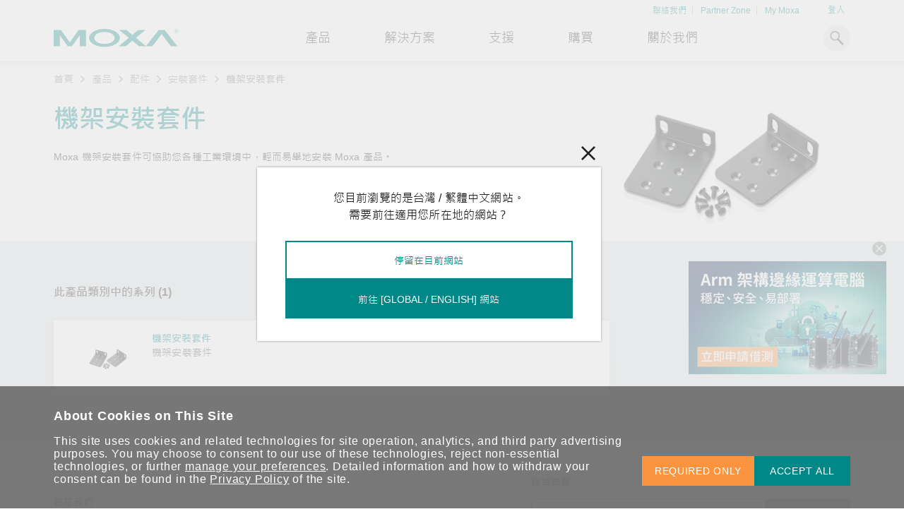

--- FILE ---
content_type: text/html; charset=utf-8
request_url: https://www.moxa.com/tw/products/accessories/mounting-kits/rack-mounting-kits
body_size: 93747
content:
<!DOCTYPE html>
<html   lang="zh-tw">
<head id="head"><meta charset="UTF-8" /> 
<meta charset="utf-8"/>
<meta http-equiv="X-UA-Compatible" content="IE=edge,chrome=1"/>
<meta name="viewport" content="width=device-width,initial-scale=1">

<!--TrustArc 29 Jan 2024-->
<script src="https://consent.trustarc.com/v2/notice/yuyxxf"></script>
<script src="https://consent.trustarc.com/v2/autoblockasset/core.min.js?cmId=yuyxxf"></script>
<script src="https://consent.trustarc.com/v2/autoblock?cmId=yuyxxf"></script>
<!--End: -TrustArc 29 Jan 2024-->

<link href="https://cdn-cms-frontdoor-dfc8ebanh6bkb3hs.a02.azurefd.net/css/moxa/moxa-min.css?v=17.5" type="text/css" rel="stylesheet" />
<!-- <link href="https://cdn-cms-frontdoor-dfc8ebanh6bkb3hs.a02.azurefd.net/css/moxa/style-min.css?v=5.1" type="text/css" rel="stylesheet" /> -->
<link href="https://cdn-cms-frontdoor-dfc8ebanh6bkb3hs.a02.azurefd.net/css/moxa/print-min.css?v=17.5" type="text/css" rel="stylesheet" media="print" />

<!-- <link href="/CMSPages/GetResource.ashx?stylesheetname=AdditionStyle" rel="stylesheet"> -->
<link href="/CMSPages/GetResource.ashx?stylesheetname=ColorPalette" type="text/css" rel="stylesheet">
<link href="/CMSPages/GetResource.ashx?stylesheetname=StyleOverrides&v=1.1" type="text/css" rel="stylesheet">

<!-- Favicons -->
<link rel="manifest" href="https://cdn-cms-frontdoor-dfc8ebanh6bkb3hs.a02.azurefd.net/App_Themes/Moxa/SiteMeta/site.webmanifest">
<link rel="icon" href="https://cdn-cms-frontdoor-dfc8ebanh6bkb3hs.a02.azurefd.net/App_Themes/Moxa/SiteMeta/favicon.ico" type="image/x-icon">
<link rel="apple-touch-icon" sizes="180x180" href="https://cdn-cms-frontdoor-dfc8ebanh6bkb3hs.a02.azurefd.net/App_Themes/Moxa/SiteMeta/apple-touch-icon.png">
<link rel="mask-icon" href="https://cdn-cms-frontdoor-dfc8ebanh6bkb3hs.a02.azurefd.net/App_Themes/Moxa/SiteMeta/safari-pinned-tab.svg" color="#008787">
<link rel="icon" type="image/png" sizes="16x16" href="https://cdn-cms-frontdoor-dfc8ebanh6bkb3hs.a02.azurefd.net/App_Themes/Moxa/SiteMeta/favicon-16x16.png">
<link rel="icon" type="image/png" sizes="32x32" href="https://cdn-cms-frontdoor-dfc8ebanh6bkb3hs.a02.azurefd.net/App_Themes/Moxa/SiteMeta/favicon-32x32.png">
<link rel="icon" type="image/png" sizes="192x192" href="https://cdn-cms-frontdoor-dfc8ebanh6bkb3hs.a02.azurefd.net/App_Themes/Moxa/SiteMeta/android-chrome-192x192.png">
<link rel="icon" type="image/png" sizes="512x512" href="https://cdn-cms-frontdoor-dfc8ebanh6bkb3hs.a02.azurefd.net/App_Themes/Moxa/SiteMeta/android-chrome-512x512.png">
<meta name="msapplication-config" content="https://cdn-cms-frontdoor-dfc8ebanh6bkb3hs.a02.azurefd.net/App_Themes/Moxa/SiteMeta/browserconfig.xml" /> 
<link href="/CMSPages/BotDetectCaptcha.ashx?get=layout-stylesheet" rel="stylesheet" type="text/css" /><!--[www.moxa.com]//-->
<!--[https://www.moxa.com/tw/products/accessories/mounting-kits/rack-mounting-kits]//-->
<!-- Google Tag Manager -->
<script>(function(w,d,s,l,i){w[l]=w[l]||[];w[l].push(
{'gtm.start': new Date().getTime(),event:'gtm.js'}
);var f=d.getElementsByTagName(s)[0],
j=d.createElement(s),dl=l!='dataLayer'?'&l='+l:'';j.async=true;j.src=
'https://www.googletagmanager.com/gtm.js?id='+i+dl;f.parentNode.insertBefore(j,f);
})(window,document,'script','dataLayer','GTM-KQRLW2');</script>
<!-- End Google Tag Manager -->
<title> 
  機架安裝套件 | Moxa
</title>
<!-- meta -->

<meta name="description" content="Moxa 機架安裝套件可協助您各種工業環境中，輕而易舉地安裝 Moxa 產品。"/>
<!-- meta FB-->
<meta property="og:type" content="網站"/>
<meta property="og:locale" content="zh_tw"/>
<meta property="og:title" content="機架安裝套件 | Moxa"/><meta name="twitter:title" content="機架安裝套件 | Moxa"/>
<meta property="og:description" content="Moxa 機架安裝套件可協助您各種工業環境中，輕而易舉地安裝 Moxa 產品。"/><meta name="twitter:description" content="Moxa 機架安裝套件可協助您各種工業環境中，輕而易舉地安裝 Moxa 產品。"/>
<meta property="og:url" content="https://www.moxa.com/tw/products/accessories/mounting-kits/rack-mounting-kits"/>
<meta property="og:site_name" content="Moxa"/>

  <meta property="og:image" content="https://www.moxa.com/Moxa/media/Products/Images/Category/moxa-rack-mounting-kit-c2.jpg?ext=.jpg"/>
  <meta name="twitter:image" content="https://www.moxa.com/Moxa/media/Products/Images/Category/moxa-rack-mounting-kit-c2.jpg?ext=.jpg"/>

<meta name="twitter:card" content="summary_large_image"/>
<!-- canonical -->
<link rel="canonical" href="https://www.moxa.com/tw/products/accessories/mounting-kits/rack-mounting-kits"/>


<meta http-equiv="content-language" content="zh-tw">
<link rel="alternate" href="https://www.moxa.com/jp/products/accessories/mounting-kits/rack-mounting-kits" hreflang="ja-JP" />
<link rel="alternate" href="https://www.moxa.com.cn/products/accessories/mounting-kits/rack-mounting-kits" hreflang="zh-CN" />
<link rel="alternate" href="https://www.moxa.com/tw/products/accessories/mounting-kits/rack-mounting-kits" hreflang="zh-TW" />
<link rel="alternate" href="https://www.moxa.com/en/products/accessories/mounting-kits/rack-mounting-kits" hreflang="en" /><meta name="google-site-verification" content="R5TY2391baQIWJCZG0o7pcm3K6ubVLGx0Egh82gB0NY" />
<meta name="msvalidate.01" content="89D9F897CC25697D36B46FF5D9600F0B" /><style type="text/css">.rss-list__btn>a{text-transform:lowercase}.rss-list__btn>a>img{margin-left:10px;width:18px;height:18px}.rss-list__item{padding:24px 0 24px 0;width:80%}.modal{opacity:0;visibility:hidden}.mobile-nav,.submenu,.tooltip{opacity:0}</style><!-- MAIN CSS PRELOAD -->
<link rel="stylesheet" href="https://cdn-cms-frontdoor-dfc8ebanh6bkb3hs.a02.azurefd.net/css/moxa/style-min.css?v=17.5" type="text/css">
<!-- <link href="https://cdn-cms-frontdoor-dfc8ebanh6bkb3hs.a02.azurefd.net/App_Themes/Style-min/style-min.css?v=1.2" type="text/css" rel="stylesheet"> --><!-- FOOTER CWV CSS PRELOAD -->
<!--link rel="stylesheet" href="https://cdn-cms-frontdoor-dfc8ebanh6bkb3hs.a02.azurefd.net/css/moxa/cwv/layout/footer-min.css?v=17.5" media="print" onload="this.media='all'; this.onload=null;">
<noscript>
        <link rel="stylesheet" href="https://cdn-cms-frontdoor-dfc8ebanh6bkb3hs.a02.azurefd.net/css/moxa/cwv/layout/footer-min.css?v=17.5">
</noscript-->
<link href="https://cdn-cms-frontdoor-dfc8ebanh6bkb3hs.a02.azurefd.net/App_Themes/Style-min/footer-min.css?v=17.5" type="text/css" rel="stylesheet">
</head>
<body class="LTR Chrome ZHTW ContentBody"  data-page-type="moxa.productseriescategory" data-page-template="moxaproductseriescategory">
    
    <form method="post" action="/tw/products/accessories/mounting-kits/rack-mounting-kits" onsubmit="javascript:return WebForm_OnSubmit();" id="KenticoForm">
<div class="aspNetHidden">
<input type="hidden" name="__EVENTTARGET" id="__EVENTTARGET" value="" />
<input type="hidden" name="__EVENTARGUMENT" id="__EVENTARGUMENT" value="" />
<input type="hidden" name="__CMSCsrfToken" id="__CMSCsrfToken" value="HJEfBXmpmeiB9cPMwus7b3TDX0ij3n++x23vv30DwHjoKtyydf8jAtKMIMrqC8n0qbTbFqZgv1CZtVaeNQyMW7rEhimdeUDhrCz3KhLKkLI=" />

</div>

<script type="text/javascript">
//<![CDATA[
var theForm = document.forms['KenticoForm'];
if (!theForm) {
    theForm = document.KenticoForm;
}
function __doPostBack(eventTarget, eventArgument) {
    if (!theForm.onsubmit || (theForm.onsubmit() != false)) {
        theForm.__EVENTTARGET.value = eventTarget;
        theForm.__EVENTARGUMENT.value = eventArgument;
        theForm.submit();
    }
}
//]]>
</script>


<script src="/WebResource.axd?d=pynGkmcFUV13He1Qd6_TZLv8Yk_TbV_-Jw_UKm_iaNTOcTeVKH2sJ-Hng32aFDrxj0M-tK0osIq5H_R8TcPmzA2&amp;t=638674782579491804" type="text/javascript"></script>


<script type="text/javascript">
	//<![CDATA[
function GetUtmValue_p_lt_ctl08_MoxaFeedbackForm(){document.getElementById('p_lt_ctl08_MoxaFeedbackForm_hidGAClientID').value = window.formkey;document.getElementById('p_lt_ctl08_MoxaFeedbackForm_hidUtmCampaign').value = localStorage.getItem('session_campaign');document.getElementById('p_lt_ctl08_MoxaFeedbackForm_hidUtmMedium').value = localStorage.getItem('session_medium');document.getElementById('p_lt_ctl08_MoxaFeedbackForm_hidUtmSource').value = localStorage.getItem('session_source');document.getElementById('p_lt_ctl08_MoxaFeedbackForm_hidUtmContent').value = localStorage.getItem('session_content');document.getElementById('p_lt_ctl08_MoxaFeedbackForm_hidUtmTerm').value = localStorage.getItem('session_term');}
//]]>
</script>
<script type="text/javascript">
	//<![CDATA[
function GetUtmValue_p_lt_ctl06_MoxaGenericContainer_MoxaGenericContainer_zone_MoxaNewsletterSubscriptionWidget(){document.getElementById('p_lt_ctl06_MoxaGenericContainer_MoxaGenericContainer_zone_MoxaNewsletterSubscriptionWidget_hidGAClientID').value = window.formkey;document.getElementById('p_lt_ctl06_MoxaGenericContainer_MoxaGenericContainer_zone_MoxaNewsletterSubscriptionWidget_hidUtmCampaign').value = localStorage.getItem('session_campaign');document.getElementById('p_lt_ctl06_MoxaGenericContainer_MoxaGenericContainer_zone_MoxaNewsletterSubscriptionWidget_hidUtmMedium').value = localStorage.getItem('session_medium');document.getElementById('p_lt_ctl06_MoxaGenericContainer_MoxaGenericContainer_zone_MoxaNewsletterSubscriptionWidget_hidUtmSource').value = localStorage.getItem('session_source');document.getElementById('p_lt_ctl06_MoxaGenericContainer_MoxaGenericContainer_zone_MoxaNewsletterSubscriptionWidget_hidUtmContent').value = localStorage.getItem('session_content');document.getElementById('p_lt_ctl06_MoxaGenericContainer_MoxaGenericContainer_zone_MoxaNewsletterSubscriptionWidget_hidUtmTerm').value = localStorage.getItem('session_term');}
//]]>
</script><input type="hidden" name="lng" id="lng" value="zh-TW" />
<script src="/CMSPages/GetResource.ashx?scriptfile=%7e%2fCMSScripts%2fWebServiceCall.js" type="text/javascript"></script>
<script type="text/javascript">
	//<![CDATA[

function PM_Postback(param) { if (window.top.HideScreenLockWarningAndSync) { window.top.HideScreenLockWarningAndSync(1080); } if(window.CMSContentManager) { CMSContentManager.allowSubmit = true; }; __doPostBack('m$am',param); }
function PM_Callback(param, callback, ctx) { if (window.top.HideScreenLockWarningAndSync) { window.top.HideScreenLockWarningAndSync(1080); }if (window.CMSContentManager) { CMSContentManager.storeContentChangedStatus(); };WebForm_DoCallback('m$am',param,callback,ctx,null,true); }
//]]>
</script>
<script src="/ScriptResource.axd?d=nv7asgRUU0tRmHNR2D6t1DAN616jRdTLekb9ntNQrcdh23K0qVhy_2z9jHFy_tW4MUMYh9Dx9DMf5H6np8oVNube4jyG77vOpt51PQT3EJrfT0HTjJGZt0ucy4ucUlSsqSV9OEz6xp7GqnV1uSfXrg2&amp;t=125d5fef" type="text/javascript"></script>
<script type="text/javascript">
	//<![CDATA[
var _nodeid = 101334;
var _pagename = '機架安裝套件';
var _pagealias = '/products/accessories/mounting-kits/rack-mounting-kits';
//]]>
</script>
<script src="/ScriptResource.axd?d=NJmAwtEo3Ipnlaxl6CMhvuuHI5H7Cvt3kd7nKVi5Uy2UD1q89TXn81g2C2pSsPKamZb_jqlqkkqmELqI510hEYqqIfJVeJmes9VEGA9hMi0ju9WpptV1zW4tLeSQoqJbUBt1pkDcGBlPJ3Yx2Qr2Oae7c1rIOTdUClxbSdaaqWw1&amp;t=ffffffffe6d5a9ac" type="text/javascript"></script>
<script src="/ScriptResource.axd?d=dwY9oWetJoJoVpgL6Zq8OH1oHF81c6RRedtFM9jqGWEznlFBEajSeJZ6Lu_Lq1MUbd8NOA8UAsqKM9LhOW2_0xkGCMfx6Vunwc8Vn2Y4lil5j4flLaWuhtOEahX4okqbE1G84MusHZx5RfaJCSXFHmlkbvFvzYTx_Y_-KHdGmc41&amp;t=ffffffffe6d5a9ac" type="text/javascript"></script>
<script type="text/javascript">
	//<![CDATA[

var CMS = CMS || {};
CMS.Application = {
  "language": "zh",
  "imagesUrl": "/CMSPages/GetResource.ashx?image=%5bImages.zip%5d%2f",
  "isDebuggingEnabled": false,
  "applicationUrl": "/",
  "isDialog": false,
  "isRTL": "false"
};

//]]>
</script>
<script type="text/javascript">
//<![CDATA[
function WebForm_OnSubmit() {
if (typeof(ValidatorOnSubmit) == "function" && ValidatorOnSubmit() == false) return false;
return true;
}
//]]>
</script>

<div class="aspNetHidden">

	<input type="hidden" name="__VIEWSTATEGENERATOR" id="__VIEWSTATEGENERATOR" value="A5343185" />
	<input type="hidden" name="__SCROLLPOSITIONX" id="__SCROLLPOSITIONX" value="0" />
	<input type="hidden" name="__SCROLLPOSITIONY" id="__SCROLLPOSITIONY" value="0" />
</div>
        <script type="text/javascript">
//<![CDATA[
Sys.WebForms.PageRequestManager._initialize('manScript', 'KenticoForm', ['tp$lt$ctl06$MoxaGenericContainer$MoxaGenericContainer_zone$MoxaNewsletterSubscriptionWidget$upPanel','','tp$lt$ctl06$MoxaGenericContainer$MoxaGenericContainer_zone$MoxaNewsletterSubscriptionWidget$updpnlThankyouModal','','tp$lt$ctl08$MoxaProductCompare2$pnlCompare','','tp$lt$ctl05$pageplaceholder$p$lt$ctl00$MoxaProductFilterWithResult$sys_pnlUpdate','','tctxM',''], ['p$lt$ctl05$pageplaceholder$p$lt$ctl00$MoxaProductFilterWithResult',''], [], 90, '');
//]]>
</script>

        <div id="ctxM">

</div>
        <!-- Google Tag Manager (noscript) -->
<noscript><iframe src="https://www.googletagmanager.com/ns.html?id=GTM-KQRLW2"
height="0" width="0" style="display:none;visibility:hidden"></iframe></noscript>
<!-- End Google Tag Manager (noscript) -->

<div class="ie-warning justify-content-center bg-orange-light hide">
  <i class="icon icon-info-2"></i>
  <span>自 2022 年 6 月 15 日起，本網站不再支援 Internet Explorer。 請使用其他瀏覽器瀏覽我們的網站，以獲得最佳的瀏覽體驗。</span>
  <script>
    window.addEventListener('DOMContentLoaded', function (e) {
      if (checkIfIE()) {
        var message = document.querySelector('.ie-warning');
        
        if (message) {
          message.classList.remove('hide');
          syncHeaderPosWithMessageHeight(message);
          window.addEventListener('resize', function (e) {
            syncHeaderPosWithMessageHeight(message);
          });
        }
      }
    })
      function syncHeaderPosWithMessageHeight(message) {
        var header = document.querySelector('header');
        var messageHeight = message.clientHeight;
        if (header) {
          if(window.matchMedia('(max-width: 1024px)').matches) {
            header.style.top = messageHeight + 'px';
          } else {
            header.style.top = '';
          }
        }
      }
    function checkIfIE() {
      var ua = window.navigator.userAgent;
      var msie = ua.indexOf("MSIE ");
      
      return msie > 0 || !!navigator.userAgent.match(/Trident.*rv\:11\./);
    }
  </script>
</div>
<header class="print--display-none">
  <div class="container">
    <div class="header__top">
       <ul class="header__top-list">
<li class="header__top-item">
  <a href="/contact-us" >聯絡我們</a>
</li>
<li class="header__top-item">
  <a href="https://partnerzone.moxa.com/" >Partner Zone</a>
</li>
<li class="header__top-item">
  <a href="/tw/membership/my-account/profile/personal-info" >My Moxa</a>
</li>

 </ul>

<div class="header__profile-link">
    <a id="p_lt_ctl02_MoxaSignOutButton_signInID" draggable="false" href="../../../../membership/sign-in">登入</a>
    
</div>

    </div>  
    <div class="header__main">
      <button class="header__mobile-menu" type="button"><i class="icon-hamburger"></i></button><a class="header__logo" href="/tw">
  <img alt="Moxa" class="header__img" height="30" src="https://cdn-cms-frontdoor-dfc8ebanh6bkb3hs.a02.azurefd.net/Moxa/media/Global/logo.svg?ext=.svg" title="Moxa" width="25" />
</a>
<ul class="header__list"><li class="header__item">
  
  
    <div class='header__link'>產品</div>
   
  
     
  
  <div class="submenu">
    <div class="container">
      <div class="submenu__container">
        <div class="submenu__main ">         
          <div class='submenu__block'>
  <a href="/tw/products/industrial-network-infrastructure">      
  <span class="submenu__subheading">工業網路基礎設施</span>
  </a>      
  <ul class='submenu__list'>
    
  <li class="submenu__item">
    <a href="/tw/products/industrial-network-infrastructure/ethernet-switches" target="_self" class="submenu__link">乙太網路交換器</a>
  </li>


  <li class="submenu__item">
    <a href="/tw/products/industrial-network-infrastructure/secure-routers" target="_self" class="submenu__link">安全路由器</a>
  </li>


  <li class="submenu__item">
    <a href="/tw/products/industrial-network-infrastructure/wireless-ap-bridge-client" target="_self" class="submenu__link">無線 AP/橋接器/用戶端</a>
  </li>


  <li class="submenu__item">
    <a href="/tw/products/industrial-network-infrastructure/cellular-gateways-routers-modems" target="_self" class="submenu__link">行動通訊閘道器/路由器</a>
  </li>


  <li class="submenu__item">
    <a href="/tw/products/industrial-network-infrastructure/ethernet-media-converters" target="_self" class="submenu__link">乙太網路媒體轉換器</a>
  </li>


  <li class="submenu__item">
    <a href="/tw/products/industrial-network-infrastructure/network-management-software" target="_self" class="submenu__link">網路管理軟體</a>
  </li>


  <li class="submenu__item">
    <a href="/tw/products/industrial-network-infrastructure/secure-remote-access" target="_self" class="submenu__link">安全遠端存取</a>
  </li>


  <li class="submenu__item">
    <a href="/tw/products/industrial-network-infrastructure/network-security-appliance" target="_self" class="submenu__link">網路安全設備</a>
  </li>


  </ul>
</div><div class='submenu__block'>
  <a href="/tw/products/industrial-edge-connectivity">      
  <span class="submenu__subheading">工業網路邊緣連接設備</span>
  </a>      
  <ul class='submenu__list'>
    
  <li class="submenu__item">
    <a href="/tw/products/industrial-edge-connectivity/serial-device-servers" target="_self" class="submenu__link">串列設備伺服器</a>
  </li>


  <li class="submenu__item">
    <a href="/tw/products/industrial-edge-connectivity/serial-converters" target="_self" class="submenu__link">串列轉接器</a>
  </li>


  <li class="submenu__item">
    <a href="/tw/products/industrial-edge-connectivity/protocol-gateways" target="_self" class="submenu__link">協定閘道器</a>
  </li>


  <li class="submenu__item">
    <a href="/tw/products/industrial-edge-connectivity/usb-to-serial-converters-usb-hubs" target="_self" class="submenu__link">USB 轉串列轉接器/USB 集線器</a>
  </li>


  <li class="submenu__item">
    <a href="/tw/products/industrial-edge-connectivity/multiport-serial-boards" target="_self" class="submenu__link">多埠串列擴充板</a>
  </li>


  <li class="submenu__item">
    <a href="/tw/products/industrial-edge-connectivity/controllers-and-ios" target="_self" class="submenu__link">控制器和 I/O</a>
  </li>


  <li class="submenu__item">
    <a href="/tw/products/industrial-edge-connectivity/opc-ua-software" target="_self" class="submenu__link">OPC UA 軟體</a>
  </li>


  <li class="submenu__item">
    <a href="/tw/products/industrial-edge-connectivity/ip-cameras-and-video-servers" target="_self" class="submenu__link">IP 攝影機和影像伺服器</a>
  </li>


  </ul>
</div><div class='submenu__block'>
  <a href="/tw/products/industrial-computing">      
  <span class="submenu__subheading">工業電腦</span>
  </a>      
  <ul class='submenu__list'>
    
  <li class="submenu__item">
    <a href="/tw/products/industrial-computing/x86-computers" target="_self" class="submenu__link">x86 電腦</a>
  </li>


  <li class="submenu__item">
    <a href="/tw/products/industrial-computing/arm-based-computers" target="_self" class="submenu__link">ARM 電腦</a>
  </li>


  <li class="submenu__item">
    <a href="/tw/products/industrial-computing/panel-computers-and-displays" target="_self" class="submenu__link">平板電腦</a>
  </li>


  <li class="submenu__item">
    <a href="/tw/products/industrial-computing/iiot-gateways" target="_self" class="submenu__link">IIoT 閘道器</a>
  </li>


  <li class="submenu__item">
    <a href="/tw/products/industrial-computing/system-software" target="_self" class="submenu__link">系統軟體</a>
  </li>


  </ul>
</div>   
          
            <a class="arrow-btn arrow-btn--m arrow-btn--main submenu__arrow-btn" href="/tw/products">
              <span class="arrow-btn__text">查看所有產品</span>
              <i class="arrow-btn__icon icon-arrow-right"></i>
            </a>
          
        </div>        
                       
      </div>
    </div>
  </div>
</li>          <li class="header__item">
  
   
  
  <a href='/tw/solutions' target='_self' class='header__link'>解決方案</a>   
  
  <div class="submenu">
    <div class="container">
      <div class="submenu__container">
        <div class="submenu__main ">         
          <div class='submenu__block'>
        
  <span class="submenu__subheading">產業聚焦</span>
        
  <ul class='submenu__list'>
    
  <li class="submenu__item">
    <a href="/tw/solutions/manufacturing" target="_self" class="submenu__link">智慧製造</a>
  </li>


  <li class="submenu__item">
    <a href="/tw/solutions/rail" target="_self" class="submenu__link">軌道運輸</a>
  </li>


  <li class="submenu__item">
    <a href="/tw/solutions/power" target="_self" class="submenu__link">電力能源</a>
  </li>


  <li class="submenu__item">
    <a href="/tw/solutions/oil-and-gas" target="_self" class="submenu__link">石化油氣</a>
  </li>


  <li class="submenu__item">
    <a href="/tw/solutions/marine" target="_self" class="submenu__link">海事船舶</a>
  </li>


  <li class="submenu__item">
    <a href="/tw/solutions/intelligent-transportation" target="_self" class="submenu__link">智慧交通</a>
  </li>


  </ul>
</div><div class='submenu__block'>
        
  <span class="submenu__subheading">技術應用</span>
        
  <ul class='submenu__list'>
    
  <li class="submenu__item">
    <a href="https://www.moxa.com/tw/spotlight-tw/portfolio/industrial-network-security/index.htm" target="_blank" class="submenu__link">工業網路資安</a>
  </li>


  <li class="submenu__item">
    <a href="/tw/technologies/tsn" target="_self" class="submenu__link">時效性網路 (TSN)</a>
  </li>


  <li class="submenu__item">
    <a href="/tw/technologies/private-5g-networks" target="_self" class="submenu__link">5G 專網</a>
  </li>


  <li class="submenu__item">
    <a href="https://www.moxa.com/tw/spotlight-tw/corporate/connect-ot-data/index.htm" target="_blank" class="submenu__link">OT 數據整合與應用</a>
  </li>


  <li class="submenu__item">
    <a href=" https://www.moxa.com/tw/spotlight-tw/iiot/simplify-connectivity/index.htm" target="_blank" class="submenu__link">工業物聯網</a>
  </li>


  </ul>
</div><div class="submenu__block">
  <span class="submenu__subheading">熱門話題</span>
  <div class="header-card-wrap">
    <div class="header-card header-card--one-col header-card--carousel">
      <div data-header-card-carousel data-carousel-speed="2000">
        <div class="header-card__inner">
  <img class="header-card__icon" src="https://cdn-cms-frontdoor-dfc8ebanh6bkb3hs.a02.azurefd.net/Moxa/media/Solutions/power/icon-bess.svg?ext=.svg" alt="掌握綠能脈動">
  <span class="header-card__heading">掌握綠能脈動</span>
  <p class="header-card__paragraph">探索 BESS（電池儲能系統）如何引領能源轉型，打造更潔淨、更永續的能源環境。</p>    
  <a class="arrow-btn arrow-btn--s arrow-btn--main" href="/tw/spotlight-tw/integrated-solutions/power/battery-energy-storage-system/index" target="_blank">
    <span class="arrow-btn__text">了解詳情</span>
    <i class="arrow-btn__icon icon-arrow-right"></i>
  </a>    
</div><div class="header-card__inner">
  <img class="header-card__icon" src="https://cdn-cms-frontdoor-dfc8ebanh6bkb3hs.a02.azurefd.net/Moxa/media/Global/Brand/cybersecurity.png?ext=.png" alt="強化 OT 網路安全">
  <span class="header-card__heading">強化 OT 網路安全</span>
  <p class="header-card__paragraph">閱讀更多網路安全專文以掌握專家對工業網路安全的見解與實用建議，為 OT 系統打造更堅實的防護力。</p>    
  <a class="arrow-btn arrow-btn--s arrow-btn--main" href="https://www.moxa.com/tw/articles?tag=cybersecurity" target="_blank">
    <span class="arrow-btn__text">了解詳情</span>
    <i class="arrow-btn__icon icon-arrow-right"></i>
  </a>    
</div>
      </div>
    </div>
  </div>
</div>   
          
        </div>        
                       
      </div>
    </div>
  </div>
</li>          <li class="header__item">
  
   
  
  <a href='/tw/support' target='_self' class='header__link'>支援</a>   
  
  <div class="submenu">
    <div class="container">
      <div class="submenu__container">
        <div class="submenu__main ">         
          <div class='submenu__block'>
        
  <span class="submenu__subheading">產品支援</span>
        
  <ul class='submenu__list'>
    
  <li class="submenu__item">
    <a href="/tw/support/product-support/software-and-documentation" target="_self" class="submenu__link">軟體與文件</a>
  </li>


  <li class="submenu__item">
    <a href="/tw/support/product-support/product-faq" target="_self" class="submenu__link">產品 FAQs</a>
  </li>


  <li class="submenu__item">
    <a href="/tw/support/product-support/security-advisory" target="_self" class="submenu__link">安全公告</a>
  </li>


  <li class="submenu__item">
    <a href="https://license.moxa.com/" target="_blank" class="submenu__link">軟體認證管理</a>
  </li>


  <li class="submenu__item">
    <a href="/tw/support/product-support/software-life-cycle-policy" target="_self" class="submenu__link">軟體生命週期政策</a>
  </li>


  </ul>
</div><div class='submenu__block'>
        
  <span class="submenu__subheading">維修與保固</span>
        
  <ul class='submenu__list'>
    
  <li class="submenu__item">
    <a href="/tw/support/repair-and-warranty/product-repair-service" target="_self" class="submenu__link">產品維修服務/RMA</a>
  </li>


  <li class="submenu__item">
    <a href="/tw/support/repair-and-warranty/warranty-policy" target="_self" class="submenu__link">保固政策</a>
  </li>


  </ul>
</div><div class='submenu__block'>
        
  <span class="submenu__subheading">資源下載</span>
        
  <ul class='submenu__list'>
    
  <li class="submenu__item">
    <a href="/tw/literature-library" target="_self" class="submenu__link">文件資料庫</a>
  </li>


  <li class="submenu__item">
    <a href="/tw/case-studies" target="_self" class="submenu__link">案例研究</a>
  </li>


  <li class="submenu__item">
    <a href="/tw/articles" target="_self" class="submenu__link">技術專文資料庫</a>
  </li>


  <li class="submenu__item">
    <a href="/tw/videos" target="_self" class="submenu__link">影片庫</a>
  </li>


  </ul>
</div>   
          
        </div>        
        
          <div class="submenu__bottom">
            <p class="submenu__note">您的 Moxa 產品需要協助嗎？</p>            
            <a class="arrow-btn arrow-btn--s arrow-btn--main" href="/tw/support/technical-support">
              <span class="arrow-btn__text">聯絡技術支援團隊</span>
              <i class="arrow-btn__icon icon-arrow-right"></i>
            </a>          
          </div>
                       
      </div>
    </div>
  </div>
</li>          <li class="header__item">
  
   
  
  <a href='/tw/how-to-buy/find-a-distributor' target='_self' class='header__link'>購買</a>   
  
  <div class="submenu">
    <div class="container">
      <div class="submenu__container">
        <div class="submenu__main ">         
          <span class="submenu__subheading">購買方式</span>
<ul class='submenu__list'>
  
<li class="submenu__icon-item">
  <a class="submenu__link" href="/tw/how-to-buy/find-a-distributor" target="_self">
    <img class="submenu__icon" src="https://cdn-cms-frontdoor-dfc8ebanh6bkb3hs.a02.azurefd.net/Moxa/media/Global/Brand/distributor.svg?ext=.svg" alt="搜尋經銷商" width="36" height="36">
    <span class="submenu__text">搜尋經銷商 </span>
  </a>
</li>
<li class="submenu__icon-item">
  <a class="submenu__link" href="/tw/contact-us/contact-form" target="_self">
    <img class="submenu__icon" src="https://cdn-cms-frontdoor-dfc8ebanh6bkb3hs.a02.azurefd.net/Moxa/media/Global/Brand/mail.svg?ext=.svg" alt="聯繫 Moxa" width="36" height="36">
    <span class="submenu__text">聯繫 Moxa </span>
  </a>
</li>
</ul>   
          
        </div>        
                       
      </div>
    </div>
  </div>
</li>          <li class="header__item">
  
   
  
  <a href='/tw/about-us' target='_self' class='header__link'>關於我們</a>   
  
  <div class="submenu">
    <div class="container">
      <div class="submenu__container">
        <div class="submenu__main ">         
          <div class='submenu__block'>
        
  <span class="submenu__subheading">關於我們</span>
        
  <ul class='submenu__list'>
    
  <li class="submenu__item">
    <a href="/tw/about-us/company-profile" target="_self" class="submenu__link">公司簡介</a>
  </li>


  <li class="submenu__item">
    <a href="/tw/about-us/innovations-milestones" target="_self" class="submenu__link">緣起與創新</a>
  </li>


  <li class="submenu__item">
    <a href="/tw/about-us/transforming-with-customers" target="_self" class="submenu__link">客戶經驗與成功</a>
  </li>


  <li class="submenu__item">
    <a href="/tw/about-us/sustainability" target="_self" class="submenu__link">企業永續發展</a>
  </li>


  <li class="submenu__item">
    <a href="/tw/about-us/policies" target="_self" class="submenu__link">政策</a>
  </li>


  <li class="submenu__item">
    <a href="/tw/about-us/core-values-code-of-conduct" target="_self" class="submenu__link">核心價值觀與行為準則</a>
  </li>


  <li class="submenu__item">
    <a href="/tw/about-us/careers" target="_self" class="submenu__link">加入我們</a>
  </li>


  <li class="submenu__item">
    <a href="/tw/about-us/news-events" target="_self" class="submenu__link">新聞與活動</a>
  </li>


  </ul>
</div><div class='submenu__block block--2'>
  <span class="submenu__subheading">實踐 Moxa 理念</span>
  <div class='header-card-wrap'>
    
  <div class="header-card">
    <img class="header-card__icon" src="https://cdn-cms-frontdoor-dfc8ebanh6bkb3hs.a02.azurefd.net/Moxa/media/Solutions/IIoT/green-core.svg?ext=.svg" alt="創造永續價值">
    <span class="header-card__heading">創造永續價值</span>
    <p class="header-card__paragraph">Moxa 致力實踐綠色產品政策，確保產品和服務全面符合國際和本土綠色產品規範。</p>    
    <a class="arrow-btn arrow-btn--s arrow-btn--main" href="/tw/about-us/corporate-responsibility/green-product-policies" target="_self">
      <span class="arrow-btn__text">了解詳情</span>
      <i class="arrow-btn__icon icon-arrow-right"></i>
    </a>    
  </div>
 
 

  <div class="header-card">
    <img class="header-card__icon" src="https://cdn-cms-frontdoor-dfc8ebanh6bkb3hs.a02.azurefd.net/Moxa/media/Solutions/IIoT/target.svg?ext=.svg" alt="Moxa 人才小聯盟系統">
    <span class="header-card__heading">Moxa 人才小聯盟系統</span>
    <p class="header-card__paragraph">如同美國職棒聯盟的人才育成，我們發展 Moxa 人才小聯盟系統，透過這樣培育人才的模式，帶領同仁從小聯盟升上大聯盟，躍上國際舞台。</p>    
    <a class="arrow-btn arrow-btn--s arrow-btn--main" href="https://www.moxa.work/farming-system " target="_blank">
      <span class="arrow-btn__text">了解詳情</span>
      <i class="arrow-btn__icon icon-arrow-right"></i>
    </a>    
  </div>
 
 

  </div>
</div>   
          
        </div>        
                       
      </div>
    </div>
  </div>
</li>          </ul>
<div class="mobile-nav">
  <ul class="mobile-nav__lv1">

  <li>  
    <div class="mobile-nav__list-wrap">
        
            <a class="mobile-nav__link" href="/tw/products" target="_self">
                產品
            </a>
             
      
        <button type="button" class="mobile-nav__next">
            <i class="icon-arrow-right"></i>
            <span>返回</span>
        </button>
    </div>  
    <ul class="mobile-nav__lv2"><li>    
  <div class='mobile-nav__btn-wrapper'><a href='/tw/products/industrial-network-infrastructure' class='mobile-nav__link'><span>工業網路基礎設施</span></a><button type='button' class='mobile-nav__accordion mobile-nav__accordion--btn-only'><i class='icon-minus'></i></button></div>
  
  <ul class="mobile-nav__lv3">
    
  <li>
    <a href="/tw/products/industrial-network-infrastructure/ethernet-switches" class="mobile-nav__link">乙太網路交換器</a>
  </li>  
 
  <li>
    <a href="/tw/products/industrial-network-infrastructure/secure-routers" class="mobile-nav__link">安全路由器</a>
  </li>  
 
  <li>
    <a href="/tw/products/industrial-network-infrastructure/wireless-ap-bridge-client" class="mobile-nav__link">無線 AP/橋接器/用戶端</a>
  </li>  
 
  <li>
    <a href="/tw/products/industrial-network-infrastructure/cellular-gateways-routers-modems" class="mobile-nav__link">行動通訊閘道器/路由器</a>
  </li>  
 
  <li>
    <a href="/tw/products/industrial-network-infrastructure/ethernet-media-converters" class="mobile-nav__link">乙太網路媒體轉換器</a>
  </li>  
 
  <li>
    <a href="/tw/products/industrial-network-infrastructure/network-management-software" class="mobile-nav__link">網路管理軟體</a>
  </li>  
 
  <li>
    <a href="/tw/products/industrial-network-infrastructure/secure-remote-access" class="mobile-nav__link">安全遠端存取</a>
  </li>  
 
  <li>
    <a href="/tw/products/industrial-network-infrastructure/network-security-appliance" class="mobile-nav__link">網路安全設備</a>
  </li>  
 
  </ul>
</li><li>    
  <div class='mobile-nav__btn-wrapper'><a href='/tw/products/industrial-edge-connectivity' class='mobile-nav__link'><span>工業網路邊緣連接設備</span></a><button type='button' class='mobile-nav__accordion mobile-nav__accordion--btn-only'><i class='icon-minus'></i></button></div>
  
  <ul class="mobile-nav__lv3">
    
  <li>
    <a href="/tw/products/industrial-edge-connectivity/serial-device-servers" class="mobile-nav__link">串列設備伺服器</a>
  </li>  
 
  <li>
    <a href="/tw/products/industrial-edge-connectivity/serial-converters" class="mobile-nav__link">串列轉接器</a>
  </li>  
 
  <li>
    <a href="/tw/products/industrial-edge-connectivity/protocol-gateways" class="mobile-nav__link">協定閘道器</a>
  </li>  
 
  <li>
    <a href="/tw/products/industrial-edge-connectivity/usb-to-serial-converters-usb-hubs" class="mobile-nav__link">USB 轉串列轉接器/USB 集線器</a>
  </li>  
 
  <li>
    <a href="/tw/products/industrial-edge-connectivity/multiport-serial-boards" class="mobile-nav__link">多埠串列擴充板</a>
  </li>  
 
  <li>
    <a href="/tw/products/industrial-edge-connectivity/controllers-and-ios" class="mobile-nav__link">控制器和 I/O</a>
  </li>  
 
  <li>
    <a href="/tw/products/industrial-edge-connectivity/opc-ua-software" class="mobile-nav__link">OPC UA 軟體</a>
  </li>  
 
  <li>
    <a href="/tw/products/industrial-edge-connectivity/ip-cameras-and-video-servers" class="mobile-nav__link">IP 攝影機和影像伺服器</a>
  </li>  
 
  </ul>
</li><li>    
  <div class='mobile-nav__btn-wrapper'><a href='/tw/products/industrial-computing' class='mobile-nav__link'><span>工業電腦</span></a><button type='button' class='mobile-nav__accordion mobile-nav__accordion--btn-only'><i class='icon-minus'></i></button></div>
  
  <ul class="mobile-nav__lv3">
    
  <li>
    <a href="/tw/products/industrial-computing/x86-computers" class="mobile-nav__link">x86 電腦</a>
  </li>  
 
  <li>
    <a href="/tw/products/industrial-computing/arm-based-computers" class="mobile-nav__link">ARM 電腦</a>
  </li>  
 
  <li>
    <a href="/tw/products/industrial-computing/panel-computers-and-displays" class="mobile-nav__link">平板電腦</a>
  </li>  
 
  <li>
    <a href="/tw/products/industrial-computing/iiot-gateways" class="mobile-nav__link">IIoT 閘道器</a>
  </li>  
 
  <li>
    <a href="/tw/products/industrial-computing/system-software" class="mobile-nav__link">系統軟體</a>
  </li>  
 
  </ul>
</li></ul>  
  </li>
 
  <li>  
    <div class="mobile-nav__list-wrap">
        
            <a class="mobile-nav__link" href="/tw/solutions" target="_self">
                解決方案
            </a>
             
      
        <button type="button" class="mobile-nav__next">
            <i class="icon-arrow-right"></i>
            <span>返回</span>
        </button>
    </div>  
    <ul class="mobile-nav__lv2"><li>    
  <button type='button' class='mobile-nav__accordion'><span>產業聚焦</span><i class='icon-minus'></i></button>
  
  <ul class="mobile-nav__lv3">
    
  <li>
    <a href="/tw/solutions/manufacturing" class="mobile-nav__link">智慧製造</a>
  </li>  
 
  <li>
    <a href="/tw/solutions/rail" class="mobile-nav__link">軌道運輸</a>
  </li>  
 
  <li>
    <a href="/tw/solutions/power" class="mobile-nav__link">電力能源</a>
  </li>  
 
  <li>
    <a href="/tw/solutions/oil-and-gas" class="mobile-nav__link">石化油氣</a>
  </li>  
 
  <li>
    <a href="/tw/solutions/marine" class="mobile-nav__link">海事船舶</a>
  </li>  
 
  <li>
    <a href="/tw/solutions/intelligent-transportation" class="mobile-nav__link">智慧交通</a>
  </li>  
 
  </ul>
</li><li>    
  <button type='button' class='mobile-nav__accordion'><span>技術應用</span><i class='icon-minus'></i></button>
  
  <ul class="mobile-nav__lv3">
    
  <li>
    <a href="https://www.moxa.com/tw/spotlight-tw/portfolio/industrial-network-security/index.htm" class="mobile-nav__link">工業網路資安</a>
  </li>  
 
  <li>
    <a href="/tw/technologies/tsn" class="mobile-nav__link">時效性網路 (TSN)</a>
  </li>  
 
  <li>
    <a href="/tw/technologies/private-5g-networks" class="mobile-nav__link">5G 專網</a>
  </li>  
 
  <li>
    <a href="https://www.moxa.com/tw/spotlight-tw/corporate/connect-ot-data/index.htm" class="mobile-nav__link">OT 數據整合與應用</a>
  </li>  
 
  <li>
    <a href=" https://www.moxa.com/tw/spotlight-tw/iiot/simplify-connectivity/index.htm" class="mobile-nav__link">工業物聯網</a>
  </li>  
 
  </ul>
</li><li>    
  <button type='button' class='mobile-nav__accordion'><span>熱門話題</span><i class='icon-minus'></i></button>
  
  <ul class="mobile-nav__lv3">
    
  <li>
    <a href="/tw/spotlight-tw/integrated-solutions/power/battery-energy-storage-system/index" class="mobile-nav__link">掌握綠能脈動</a>
  </li>  
 
  <li>
    <a href="https://www.moxa.com/tw/articles?tag=cybersecurity" class="mobile-nav__link">強化 OT 網路安全</a>
  </li>  
 
  </ul>
</li></ul>  
  </li>
 
  <li>  
    <div class="mobile-nav__list-wrap">
        
            <a class="mobile-nav__link" href="/tw/support" target="_self">
                支援
            </a>
             
      
        <button type="button" class="mobile-nav__next">
            <i class="icon-arrow-right"></i>
            <span>返回</span>
        </button>
    </div>  
    <ul class="mobile-nav__lv2"><li>    
  <button type='button' class='mobile-nav__accordion'><span>產品支援</span><i class='icon-minus'></i></button>
  
  <ul class="mobile-nav__lv3">
    
  <li>
    <a href="/tw/support/product-support/software-and-documentation" class="mobile-nav__link">軟體與文件</a>
  </li>  
 
  <li>
    <a href="/tw/support/product-support/product-faq" class="mobile-nav__link">產品 FAQs</a>
  </li>  
 
  <li>
    <a href="/tw/support/product-support/security-advisory" class="mobile-nav__link">安全公告</a>
  </li>  
 
  <li>
    <a href="https://license.moxa.com/" class="mobile-nav__link">軟體認證管理</a>
  </li>  
 
  <li>
    <a href="/tw/support/product-support/software-life-cycle-policy" class="mobile-nav__link">軟體生命週期政策</a>
  </li>  
 
  </ul>
</li><li>    
  <button type='button' class='mobile-nav__accordion'><span>維修與保固</span><i class='icon-minus'></i></button>
  
  <ul class="mobile-nav__lv3">
    
  <li>
    <a href="/tw/support/repair-and-warranty/product-repair-service" class="mobile-nav__link">產品維修服務/RMA</a>
  </li>  
 
  <li>
    <a href="/tw/support/repair-and-warranty/warranty-policy" class="mobile-nav__link">保固政策</a>
  </li>  
 
  </ul>
</li><li>    
  <button type='button' class='mobile-nav__accordion'><span>資源下載</span><i class='icon-minus'></i></button>
  
  <ul class="mobile-nav__lv3">
    
  <li>
    <a href="/tw/literature-library" class="mobile-nav__link">文件資料庫</a>
  </li>  
 
  <li>
    <a href="/tw/case-studies" class="mobile-nav__link">案例研究</a>
  </li>  
 
  <li>
    <a href="/tw/articles" class="mobile-nav__link">技術專文資料庫</a>
  </li>  
 
  <li>
    <a href="/tw/videos" class="mobile-nav__link">影片庫</a>
  </li>  
 
  </ul>
</li></ul>  
  </li>
 
  <li>  
    <div class="mobile-nav__list-wrap">
        
            <a class="mobile-nav__link" href="/tw/how-to-buy/find-a-distributor" target="_self">
                購買
            </a>
             
      
        <button type="button" class="mobile-nav__next">
            <i class="icon-arrow-right"></i>
            <span>返回</span>
        </button>
    </div>  
    <ul class="mobile-nav__lv2"><li>    
  
  
  <ul class="mobile-nav__lv3">
    
  <li>
    <a href="/tw/how-to-buy/find-a-distributor" class="mobile-nav__link">搜尋經銷商</a>
  </li>  
 
  <li>
    <a href="/tw/contact-us/contact-form" class="mobile-nav__link">聯繫 Moxa</a>
  </li>  
 
  </ul>
</li></ul>  
  </li>
 
  <li>  
    <div class="mobile-nav__list-wrap">
        
            <a class="mobile-nav__link" href="/tw/about-us" target="_self">
                關於我們
            </a>
             
      
        <button type="button" class="mobile-nav__next">
            <i class="icon-arrow-right"></i>
            <span>返回</span>
        </button>
    </div>  
    <ul class="mobile-nav__lv2"><li>    
  
  
  <ul class="mobile-nav__lv3">
    
  <li>
    <a href="/tw/about-us/company-profile" class="mobile-nav__link">公司簡介</a>
  </li>  
 
  <li>
    <a href="/tw/about-us/innovations-milestones" class="mobile-nav__link">緣起與創新</a>
  </li>  
 
  <li>
    <a href="/tw/about-us/transforming-with-customers" class="mobile-nav__link">客戶經驗與成功</a>
  </li>  
 
  <li>
    <a href="/tw/about-us/sustainability" class="mobile-nav__link">企業永續發展</a>
  </li>  
 
  <li>
    <a href="/tw/about-us/policies" class="mobile-nav__link">政策</a>
  </li>  
 
  <li>
    <a href="/tw/about-us/core-values-code-of-conduct" class="mobile-nav__link">核心價值觀與行為準則</a>
  </li>  
 
  <li>
    <a href="/tw/about-us/careers" class="mobile-nav__link">加入我們</a>
  </li>  
 
  <li>
    <a href="/tw/about-us/news-events" class="mobile-nav__link">新聞與活動</a>
  </li>  
 
  </ul>
</li><li>    
  
  
  <ul class="mobile-nav__lv3">
    
  <li>
    <a href="/tw/about-us/corporate-responsibility/green-product-policies" class="mobile-nav__link">創造永續價值</a>
  </li>  
 
  <li>
    <a href="https://www.moxa.work/farming-system " class="mobile-nav__link">Moxa 人才小聯盟系統</a>
  </li>  
 
  </ul>
</li></ul>  
  </li>
 

<li>
  <a href="/contact-us" class="mobile-nav__link">聯絡我們</a>
</li>
<li>
  <a href="https://partnerzone.moxa.com/" class="mobile-nav__link">Partner Zone</a>
</li>
<li>
  <a href="/tw/membership/my-account/profile/personal-info" class="mobile-nav__link">My Moxa</a>
</li>

</ul>
</div><a href="/tw/products/quotation-list" id="p_lt_ctl03_ProductQuotationBag1_lnkQuotationLink" class="header__mobile-bag">
    <span class="header__bag-note" style="display: none;"></span>
    
    <div id="p_lt_ctl03_ProductQuotationBag1_pnlNewIcon">
	
        <svg xmlns="http://www.w3.org/2000/svg" width="30" height="30" viewBox="0 0 100 100" fill="white">
          <path d="M80.4,25h-13.5l1.5-12.2c0-.7-.2-1.4-.7-1.8l-6.7-4.8h0s0,0,0,0v-.2h-17.7c-.2,0-.5,0-.7.3l-7.6,4.6c-.6.4-1,1-1.1,1.8l-1.5,12.3h-12.2l-8.8,66.7h75.5l-6.5-66.7ZM79.6,87.6h-12.6l6.3-6.2,6.3,6.2ZM71.5,63.5v14.3l-6.7,6.6,5.5-55.3h6.3l5.5,55.3-6.7-6.6v-14.3h-4ZM66.4,28.6h0s0,0,0,0h0ZM59.7,25l1.6-13.1,2.6,1.8-1.4,11.3h-2.8ZM43.4,25l1.1-8.8h12l-1.1,8.8h-12ZM36.3,25l1.4-11.1,3-1.8-1.6,12.9h-2.8ZM45,12l.2-1.9h12l-.2,1.9h-12ZM65.9,28.6l-5.8,59H15.9l8.2-58.9h-.5c0,0,42.3,0,42.3,0Z"></path><path d="M24.9,62.1h0l4.7.2c.6,0,.7-.4.7-.6l1.2-7.8,4.8,8.2h0s0,.2,0,.2c.2.2.4.3.7.3h3.3c.2,0,.4,0,.5,0l.4-.2,8.5-8.8-1.3,8.5c0,.2,0,.4.1.5.1.2.4.3.6.3h0l6,.2c.4,0,.8-.3.8-.6l2.4-15.2c0-.2,0-.4-.1-.5-.1-.2-.4-.3-.6-.3h0l-7.3.3h0c-.3.2-.5.3-.6.5l-10,10.7-6.1-10.2c0,0-.3-.4-.8-.4h0l-5.8.2c-.3,0-.7.3-.7.6l-2.1,13.1c0,0,0,.3.1.6.1.1.3.2.5.2Z"></path>
        </svg>
    
</div>
  </a>
  
  
  
  
  <script>
    if(sessionStorage.getItem("quotationBag") =="" || sessionStorage.getItem("quotationBag") ===null)
      document.getElementsByClassName('header__bag-note')[0].style.dispay = 'none'; 
    else document.getElementsByClassName('header__bag-note')[0].style.display = 'block'; 
  </script>


<button class="header__search-trigger" type="button"><i class="header__search-icon icon-magnifier"></i></button>

<div id="p_lt_ctl03_MoxaSearch_pnlSearch" class="header__search" onkeypress="javascript:return WebForm_FireDefaultButton(event, &#39;p_lt_ctl03_MoxaSearch_btnSearch&#39;)">
	
    <i class="icon-magnifier"></i>
    <div class="search-input__line"></div>

    <!--AutoPostBack="true"   -->
    <input name="p$lt$ctl03$MoxaSearch$txtSearch" type="text" id="p_lt_ctl03_MoxaSearch_txtSearch" class="search-input" data-required="true" autocomplete="off" onfocus="this.value = this.value;" placeholder="搜尋 moxa.com" />

    <span id="p_lt_ctl03_MoxaSearch_rvTextIsRequired" style="display:none;"></span>
    <input type="submit" name="p$lt$ctl03$MoxaSearch$btnSearch" value="Search" onclick="javascript:WebForm_DoPostBackWithOptions(new WebForm_PostBackOptions(&quot;p$lt$ctl03$MoxaSearch$btnSearch&quot;, &quot;&quot;, true, &quot;search&quot;, &quot;&quot;, false, false))" id="p_lt_ctl03_MoxaSearch_btnSearch" style="display: none;" />
    <div class="header__search-result-block column column--3">
        <div class="loading-spinner">
            <span class="loading-spinner__spinner"></span>
        </div>
        <div class="column__item--2 flex-grow">
        </div>
        <div class="column__item header-card-container">
        </div>
    </div>

</div>

    </div>
  </div>  
</header>

<div class="overlay"></div>
<div class="body-section">
  <div id="p_lt_ctl05_MoxaBreadcrumb_breadcrumbID" class="breadcrumb breadcrumb--dark">
    <div class="container">
        
                <a id="p_lt_ctl05_MoxaBreadcrumb_breadcrumbRepeater_ctl00_linkId" class="breadcrumb__link" draggable="false" href="https://www.moxa.com/tw/">首頁</a>
                <i id="p_lt_ctl05_MoxaBreadcrumb_breadcrumbRepeater_ctl00_iconId" class="breadcrumb__icon icon-arrow-right"></i>
                
            
                <a id="p_lt_ctl05_MoxaBreadcrumb_breadcrumbRepeater_ctl01_linkId" class="breadcrumb__link" draggable="false" href="https://www.moxa.com/tw/products">產品</a>
                <i id="p_lt_ctl05_MoxaBreadcrumb_breadcrumbRepeater_ctl01_iconId" class="breadcrumb__icon icon-arrow-right"></i>
                
            
                <a id="p_lt_ctl05_MoxaBreadcrumb_breadcrumbRepeater_ctl02_linkId" class="breadcrumb__link" draggable="false" href="https://www.moxa.com/tw/products/accessories">配件</a>
                <i id="p_lt_ctl05_MoxaBreadcrumb_breadcrumbRepeater_ctl02_iconId" class="breadcrumb__icon icon-arrow-right"></i>
                
            
                <a id="p_lt_ctl05_MoxaBreadcrumb_breadcrumbRepeater_ctl03_linkId" class="breadcrumb__link" draggable="false" href="https://www.moxa.com/tw/products/accessories/mounting-kits">安裝套件</a>
                <i id="p_lt_ctl05_MoxaBreadcrumb_breadcrumbRepeater_ctl03_iconId" class="breadcrumb__icon icon-arrow-right"></i>
                
            
                
                
                <span id="p_lt_ctl05_MoxaBreadcrumb_breadcrumbRepeater_ctl04_spanId" class="breadcrumb__current">
                    機架安裝套件
                </span>
            
    </div>
</div>

<div id="p_lt_ctl05_pageplaceholder_p_lt_ctl00_MoxaProductFilterWithResult_sys_pnlUpdate">
	


<div class="rich-content-banner">
    <div class="container">
        <div class="rich-content-banner--main">
            <div class="rich-content-banner--right">
                <img id="p_lt_ctl05_pageplaceholder_p_lt_ctl00_MoxaProductFilterWithResult_plcUp_imgBanner" src="../../../../Moxa/media/Products/Images/Category/moxa-rack-mounting-kit-c2.jpg?ext=.jpg" alt="機架安裝套件" />
            </div>
            <div class="rich-content-banner--left"> 
                <h2 class="rich-content-banner__heading">
                    機架安裝套件</h2>
                    <p class="rich-content-banner__paragraph">Moxa 機架安裝套件可協助您各種工業環境中，輕而易舉地安裝 Moxa 產品。</p>

            </div>
        </div>
    </div>
</div>

<section class="main-section main-section--blue-gray">
    <div class="container">
        <div class="selector-block">   
            

            <div class="selector-block__right">
                <div class="selector-block__bottom">
                    <div class="result-top-block">
                        <h4 class="result-top-block__heading">
                            
                            
                            此產品類別中的系列 (1)

                        </h4>
                        
                    </div>


                    

                   
                    
                    
                    

                   
                    <div class='series-cards'>
<div class="series-card">
    <div class="tri-tag" style="display:none;">
    <span> NEW</span>

 </div>
  <a href="/tw/products/accessories/mounting-kits/rack-mounting-kits/rack-mounting-kits" class="series-card__wrapper">
    <div class="series-card__top series-card__top--no-padding">
      <div class="series-card__img">
        <img src="https://cdn-cms-frontdoor-dfc8ebanh6bkb3hs.a02.azurefd.net/getattachment/e229ef5c-ded1-4117-8d6c-cf5e1f2373cf/attachments.aspx" alt="機架安裝套件">
      </div>
      <div class="series-card__info">
        <h5 class="series-card__heading">機架安裝套件</h5>
        <p class="series-card__intro">機架安裝套件</p>
      </div>
    </div>
  </a>
</div>
</div>



                     
                        
                </div>
            </div> 
        </div>
    </div>
</section>

<div id="p_lt_ctl05_pageplaceholder_p_lt_ctl00_MoxaProductFilterWithResult_plcUp_updProgress" style="display:none;">
		
        <div class="dialog-loading-wrapper">
            <img src="https://cdn-cms-frontdoor-dfc8ebanh6bkb3hs.a02.azurefd.net/Moxa/media/Images/ajax-loader.gif" alt="page is updating" style="width: 35px" />
        </div>
    
	</div>

<script type="text/javascript">


    Sys.WebForms.PageRequestManager.getInstance().add_endRequest(endRequestHandler);
    function endRequestHandler(sender, args) {

        var favorites = $('.js-add-to-favorite');

        favorites.each(function (index, element) {
            $(element).click(function (event) {
                var textArea = $(element).children('.simple-icon-btn__text');
                var text = textArea.text();
                $(element).toggleClass('simple-icon-btn--orange simple-icon-btn--black');
                $(element).find('.simple-icon-btn__icon').toggleClass('icon-star');
                $(element).find('.simple-icon-btn__icon').toggleClass('icon-star-fill');
                textArea.text(text === 'Add to favorite' ? 'Added to favorite' : 'Add to favorite');
            });
        });

        $('.js-accordion-toggle').on('click', function (event) {
            var $this = $(event.target);

            $('.js-accordion-main').slideToggle(400);
            $('.js-accordion-trigger').toggleClass('is-active');
            $this.html() === 'COLLAPSE ALL' ? $this.html('EXPAND ALL') : $this.html('COLLAPSE ALL');
        });

        var resetCheckbox = $('input[name="product-selector-filter"]');
        var resetSelect = $('option[data-filter="default"]');
        var sliders = $('.drag-slider__bar');
        var nSliders = [];

        function loadNoUiSlider(element) {
            var $el = $(element);
            var $parent = $el.parent();
            if ($parent.find('[type="range"]').length === 2) {
                if ($parent.find('.n-slider').length === 0) {
                    if ($el.closest('.drag-slider__wrapper')) {
                        $el.closest('.drag-slider__wrapper').addClass('hidden-range hidden-range__double');
                    }

                    var nSlider = document.createElement('div');
                    nSliders.push(nSlider);
                    nSlider.classList.add('n-slider');
                    var $slider1 = $el;
                    var $slider2 = $parent.find('[type="range"]').not($slider1[0]).first();
                    var min = $slider1.attr('min');
                    min = min ? parseInt(min, 10) : 0;
                    var max = $slider1.attr('max');
                    max = max ? parseInt(max, 10) : 0;
                    var initVal1 = $slider1.val();
                    initVal1 = parseInt(initVal1, 10) < min ? min : parseInt(initVal1, 10);
                    var initVal2 = $slider2.val();
                    initVal2 = parseInt(initVal2, 10) > max ? max : parseInt(initVal2, 10);

                    if (min !== max) {
                        $parent.find('[type="range"]').first().before(nSlider);
                        noUiSlider.create(nSlider, {
                            range: {
                                'min': min,
                                'max': max
                            },
                            start: [initVal1, initVal2],
                            step: 1,
                            connect: [false, true, false]
                        });
                        nSlider.noUiSlider.on('update', function (vals) {
                            if (vals.length === 2) {
                                if ($slider1.val() !== parseInt(vals[0], 10)) {
                                    $slider1.val(parseInt(vals[0], 10));
                                    $slider1.trigger('mousemove');
                                }
                                if ($slider2.val() !== parseInt(vals[1], 10)) {
                                    $slider2.val(parseInt(vals[1], 10));
                                    $slider2.trigger('mousemove');
                                }
                            }
                        });
                    }
                }
            } else if ($parent.find('[type="range"]').length === 1) {
                if ($parent.find('.n-slider').length === 0) {
                    if ($el.closest('.drag-slider__wrapper')) {
                        $el.closest('.drag-slider__wrapper').addClass('hidden-range hidden-range__single');
                    }

                    var _nSlider = document.createElement('div');
                    nSliders.push(_nSlider);
                    _nSlider.classList.add('n-slider');
                    var _$slider = $el;
                    var _min = _$slider.attr('min');
                    _min = _min ? parseInt(_min, 10) : 0;
                    var _max = _$slider.attr('max');
                    _max = _max ? parseInt(_max, 10) : 0;
                    var _initVal = _$slider.val();
                    _initVal = parseInt(_initVal, 10) < _min ? _min : parseInt(_initVal, 10);

                    if (_min !== _max) {
                        $parent.find('[type="range"]').first().before(_nSlider);
                        noUiSlider.create(_nSlider, {
                            range: {
                                'min': _min,
                                'max': _max
                            },
                            start: [_initVal],
                            step: 1,
                            connect: [true, true]
                        });
                        _nSlider.noUiSlider.on('update', function (vals) {
                            if (vals.length === 1) {
                                if (_$slider.val() !== parseInt(vals[0], 10)) {
                                    _$slider.val(parseInt(vals[0], 10));
                                    _$slider.trigger('mousemove');
                                }
                            }
                        });
                    }
                }
            }
        }

        function resetSliders() {
            nSliders.forEach(function (nSlider) {
                var $parent = $(nSlider).parent();
                var $rangeControls = $parent.find('[type="range"]');
                if ($rangeControls.length === 2) {
                    var val1 = void 0,
                        val2 = void 0;
                    $rangeControls.each(function (i, el) {
                        if (i === 0) {
                            val1 = parseInt(el.value, 10);
                        } else {
                            val2 = parseInt(el.value, 10);
                        }
                    });
                    if (val1 && val2) {
                        nSlider.noUiSlider.set([val1, val2]);
                    }
                } else if ($rangeControls.length === 1) {
                    var _val = void 0;
                    $rangeControls.each(function (i, el) {
                        if (i === 0) {
                            _val = parseInt(el.value, 10);
                        }
                    });
                    if (_val) {
                        nSlider.noUiSlider.set([_val]);
                    }
                }
            });
        }

        $(function () {
            sliders.each(function (index, element) {
                loadNoUiSlider(element);

                var startValue = $(element).val();
                var startMax = element.getAttribute('max');
                var startMin = element.getAttribute('min');
                var range = Math.round(startMax - startMin);
                var unit = element.getAttribute('data-unit');
                $(element).siblings('.drag-slider__num--max').text(startMax);
                $(element).siblings('.drag-slider__num--min').text(startMin);
                $(element).siblings('.drag-slider--one-result').text(startMin).append(unit);
                $(element).siblings('.drag-slider__two-result').text('' + startMin + unit + ' - ' + startMax + unit);

                //update value
                if ($(element).parent('.js-slider__wrapper--two-inputs').length) {
                    var parent = $(element).parents('.js-slider__wrapper--two-inputs');
                    var inputs = parent.children('input[type="range"]');
                    if (inputs.length === 2) {
                        var input_min = parseInt(inputs[0].value, 10);
                        var input_max = parseInt(inputs[1].value, 10);
                        if (input_min > input_max) {
                            var max = input_min;
                            var min = input_max;
                            input_min = min;
                            input_max = max;
                        }
                        if (parent.find('.drag-slider__two-result').length) {
                            parent.find('.drag-slider__two-result').text('' + input_min + unit + ' - ' + input_max + unit);
                        }
                    }
                } else if ($(element).parent('.js-slider__wrapper--one-inputs').length) {
                    var _parent = $(element).parents('.js-slider__wrapper--one-inputs');
                    var input = _parent.children('input[type="range"]').first();
                    if (_parent.find('.drag-slider--one-result').length && input.val()) {
                        _parent.find('.drag-slider--one-result').text('' + input.val() + unit);
                    }
                }

                $(element).on('mousemove touchmove', function (event) {
                    var $this = $(event.currentTarget);
                    var value = $this.val();
                    var percentage = Math.round((value - startMin) / range * 100);
                    $this.siblings('.drag-slider__rangebar-oneway').css('width', percentage + '%');
                    $this.siblings('.drag-slider--one-result').text(value).append(unit);
                    var parent = $this.parents('.js-slider__wrapper--two-inputs');
                    var inputs = parent.children('input[type="range"]');

                    if (inputs.length === 2) {
                        var inputSmall = inputs[0].value;
                        var inputBig = inputs[1].value;
                        var percentageSmall = Math.round((inputSmall - startMin) / range * 100);
                        var percentageBig = Math.round((inputBig - startMin) / range * 100);
                        var minus = inputBig - inputSmall;
                        var valueBar = Math.abs(minus);
                        var rangerbarWidth = valueBar / range * 100;
                        if (percentageSmall < percentageBig) {
                            $this.siblings('.drag-slider__two-result').text('' + inputSmall + unit + ' - ' + inputBig + unit);
                        } else if (inputSmall === inputBig) {
                            $this.siblings('.drag-slider__two-result').text('' + inputSmall + unit);
                        } else {
                            $this.siblings('.drag-slider__two-result').text('' + inputBig + unit + ' - ' + inputSmall + unit);
                        }

                        $this.siblings('.drag-slider__rangebar').css('width', rangerbarWidth + '%');
                        if (percentageSmall > percentageBig) {
                            $this.siblings('.drag-slider__rangebar').css('left', percentageBig + '%');
                        } else {
                            $this.siblings('.drag-slider__rangebar').css('left', percentageSmall + '%');
                        }
                    }
                });

                $('#reset').click(function () {
                    resetCheckbox.prop('checked', false);
                    resetSelect.prop('selected', true);
                    $(element).val(startValue);
                    $(element).siblings('.drag-slider__rangebar-oneway').css('width', '0');
                    $(element).siblings('.drag-slider__rangebar').css('width', '100%').css('left', '0');
                    $(element).siblings('.drag-slider--one-result').text(startValue).append(unit);
                    $(element).siblings('.drag-slider__two-result').text('' + startMin + unit + ' - ' + startMax + unit);
                });
            });

            $('#reset').click(function () {
                resetSliders();
            });
        });


        if (args.get_error() != undefined && args.get_error().httpStatusCode == '500') {

            var errorMessage = args.get_error().message;
            console.log(errorMessage );
        }
    }
</script>

</div>
</div>
<footer>
  <div class="footer__main">
    <div class="container">
      <div class="footer__container">
        <div class="footer__block">
  <ul class="footer__medias">
  <h3 class="footer__heading">
    追蹤我們
  </h3>
<li class="footer__media">
    
      <a class="footer__media-link" href="https://www.facebook.com/Moxa.TW" rel="noopener noreferrer">
          <i class="footer__media-icon footer__media-icon icon-facebook"></i>
      </a>
    
  
      
</li>
<li class="footer__media">
    
      <a class="footer__media-link" href="https://twitter.com/moxainc" rel="noopener noreferrer">
          <i class="footer__media-icon footer__media-icon icon-twitter"></i>
      </a>
    
  
      
</li>
<li class="footer__media">
    
      <a class="footer__media-link" href="https://www.youtube.com/moxainc" rel="noopener noreferrer">
          <i class="footer__media-icon footer__media-icon icon-youtube"></i>
      </a>
    
  
      
</li>
<li class="footer__media">
    
      <a class="footer__media-link" href="https://www.linkedin.com/company/moxa" rel="noopener noreferrer">
          <i class="footer__media-icon footer__media-icon icon-linkedin"></i>
      </a>
    
  
      
</li>

</ul>
</div><div class="footer__block">
  <style>
.footer__container .footer__block:last-child {
text-align: left;
}
</style>

<div class="footer__block footer__block--end">
    <h3 id="p_lt_ctl06_MoxaGenericContainer_MoxaGenericContainer_zone_MoxaNewsletterSubscriptionWidget_FooterHeader" class="footer__heading">保持聯繫</h3>
    <div id="form-footer-newsletter-subscription" class="form">
        <div class="input-group">
            <input name="p$lt$ctl06$MoxaGenericContainer$MoxaGenericContainer_zone$MoxaNewsletterSubscriptionWidget$TextFooterEmail" id="p_lt_ctl06_MoxaGenericContainer_MoxaGenericContainer_zone_MoxaNewsletterSubscriptionWidget_TextFooterEmail" class="basic-form__input" Type="email" placeholder="輸入您的電子信箱" />
            
            <button class="fill-btn fill-btn--m fill-btn--main js-modal-trigger" type="button" data-modal-id="newsletter-subscription" disabled>
                送出
            </button>
        </div>
    </div>
    <p id="p_lt_ctl06_MoxaGenericContainer_MoxaGenericContainer_zone_MoxaNewsletterSubscriptionWidget_FooterParagraph" class="footer__paragraph">立即訂閱以獲得 Moxa 解決方案的最新消息。Moxa 非常重視您的隱私權，我們絕不會將您的電子郵件提供給任何人。</p>
</div>

<div class="modal modal--newsletter modal--newsletter-subscription" data-modal="newsletter-subscription" data-modal-stay-on-outside-click>
    <input class="hidden-field hidden-field--email" type="text" />

    <div class="container">
        <div class="modal__wrap">
            <div class="modal__container">
                <button type="button" class="modal__close js-modal-close">
                    <i class="modal__icon icon-cross"></i>
                </button>

                <div class="modal__shadow">
                    <div class="modal__header">
                        <h3 id="p_lt_ctl06_MoxaGenericContainer_MoxaGenericContainer_zone_MoxaNewsletterSubscriptionWidget_ModalHeading">確認您的訂閱資訊</h3>
                    </div>
                    <div class="modal__body">
                        <div id="p_lt_ctl06_MoxaGenericContainer_MoxaGenericContainer_zone_MoxaNewsletterSubscriptionWidget_upPanel">
	
                                <a id="p_lt_ctl06_MoxaGenericContainer_MoxaGenericContainer_zone_MoxaNewsletterSubscriptionWidget_btnModalTrigger" data-modal-trigger="newsletter-subscription" data-custom-loading="" href="javascript:__doPostBack(&#39;p$lt$ctl06$MoxaGenericContainer$MoxaGenericContainer_zone$MoxaNewsletterSubscriptionWidget$btnModalTrigger&#39;,&#39;&#39;)" style="display: none;"></a>
                                
                            
</div>
                        <div id="p_lt_ctl06_MoxaGenericContainer_MoxaGenericContainer_zone_MoxaNewsletterSubscriptionWidget_UpdateProgress" style="display:none;">
	
                                <center class="dialog-loading-wrapper">
                                    <img src="https://cdn-cms-frontdoor-dfc8ebanh6bkb3hs.a02.azurefd.net/Moxa/media/Images/ajax-loader.gif" alt="page is updating" style="width: 35px; margin-top: 10px;" />
                                </center>
                            
</div>
                    </div>
                </div>
                <a href="javascript:" onclick="return false;" class="newsletter-subscription-complete js-modal-trigger" data-modal-id="newsletter-subscription-complete"></a>
            </div>
        </div>
    </div>

</div>

<div class="modal modal--newsletter modal--newsletter-subscription-complete" data-modal="newsletter-subscription-complete">
    <div class="container">
        <div class="modal__wrap">
            <div class="modal__container">
                <button type="button" class="modal__close js-modal-close">
                    <i class="modal__icon icon-cross"></i>
                </button>
                <div class="modal__shadow">
                    <div id="p_lt_ctl06_MoxaGenericContainer_MoxaGenericContainer_zone_MoxaNewsletterSubscriptionWidget_updpnlThankyouModal">
	
                            <div class="modal__header">
                                <h3 id="p_lt_ctl06_MoxaGenericContainer_MoxaGenericContainer_zone_MoxaNewsletterSubscriptionWidget_ModalThankYouHeading">Verify Your Email</h3>
                            </div>
                            <div class="modal__body">
                                <p id="p_lt_ctl06_MoxaGenericContainer_MoxaGenericContainer_zone_MoxaNewsletterSubscriptionWidget_ModalThankYouText">A verification email has been sent to {0}. Please click on the link in this email to verify your address so you can keep up with the latest from Moxa.</p>
                                <p class="email-value"></p>
                            </div>
                        
</div>
                </div>
            </div>
        </div>
    </div>
</div>


<input type="hidden" name="p$lt$ctl06$MoxaGenericContainer$MoxaGenericContainer_zone$MoxaNewsletterSubscriptionWidget$hidGAClientID" id="p_lt_ctl06_MoxaGenericContainer_MoxaGenericContainer_zone_MoxaNewsletterSubscriptionWidget_hidGAClientID" />
<input type="hidden" name="p$lt$ctl06$MoxaGenericContainer$MoxaGenericContainer_zone$MoxaNewsletterSubscriptionWidget$hidUtmCampaign" id="p_lt_ctl06_MoxaGenericContainer_MoxaGenericContainer_zone_MoxaNewsletterSubscriptionWidget_hidUtmCampaign" />
<input type="hidden" name="p$lt$ctl06$MoxaGenericContainer$MoxaGenericContainer_zone$MoxaNewsletterSubscriptionWidget$hidUtmMedium" id="p_lt_ctl06_MoxaGenericContainer_MoxaGenericContainer_zone_MoxaNewsletterSubscriptionWidget_hidUtmMedium" />
<input type="hidden" name="p$lt$ctl06$MoxaGenericContainer$MoxaGenericContainer_zone$MoxaNewsletterSubscriptionWidget$hidUtmSource" id="p_lt_ctl06_MoxaGenericContainer_MoxaGenericContainer_zone_MoxaNewsletterSubscriptionWidget_hidUtmSource" />
<input type="hidden" name="p$lt$ctl06$MoxaGenericContainer$MoxaGenericContainer_zone$MoxaNewsletterSubscriptionWidget$hidUtmContent" id="p_lt_ctl06_MoxaGenericContainer_MoxaGenericContainer_zone_MoxaNewsletterSubscriptionWidget_hidUtmContent" />
<input type="hidden" name="p$lt$ctl06$MoxaGenericContainer$MoxaGenericContainer_zone$MoxaNewsletterSubscriptionWidget$hidUtmTerm" id="p_lt_ctl06_MoxaGenericContainer_MoxaGenericContainer_zone_MoxaNewsletterSubscriptionWidget_hidUtmTerm" />

<!--hit enter-->
<script>
    document.querySelector('[id*="_TextFooterEmail"]').addEventListener('keydown', function (e) {
        var submitBtn = this.parentNode.querySelector('button')
        if (e.key === "Enter") {
            e.preventDefault()
            if (!submitBtn.disabled) submitBtn.click()
        }
    })
</script>

</div>
      </div>
    </div>
  </div>
  
  <div class="footer__bottom footer-bottom-style">
    <div class="container">
      <div class="footer__container">
        <div class="footer__block -larger f-style">
  <div class="footer__block">
  <ul class="footer__list">
<li class="footer__item">
    <a href="/tw/information-security-statement" class="footer__link">資訊安全聲明</a>
</li><li class="footer__item">
    <a href="/en/ccpa-supplemental-notice" class="footer__link">請勿分享我的個人資訊</a>
</li><li class="footer__item">
    <a href="#TrustArcCookiePreferences" class="footer__link">COOKIE 偏好設定</a>
</li><li class="footer__item">
    <a href="/tw/privacy-policy" class="footer__link">隱私權聲明</a>
</li><li class="footer__item">
    <a href="/tw/terms-of-use" class="footer__link">使用條款</a>
</li><li class="footer__item">
    <a href="/tw/sitemap" class="footer__link">網站地圖</a>
</li>
</ul><p class="footer__copyright">
  © 2026 Moxa Inc. 版權所有
</p>
</div>  <div class="language-dropdown">
    
<button type="button" class="language-dropdown__trigger" type="button">
  <i class="language-dropdown__icon icon-earth"></i>
  <span class="language-dropdown__current">台灣 / 繁體中文</span>
  <i class="language-dropdown__arrow icon-arrow-down"></i>
</button>
  <ul class="language-dropdown__list">
<li class="language-dropdown__item">
  <a href="https://www.moxa.com/en/" class="language-dropdown__link">Global / English </a>
</li>
<li class="language-dropdown__item">
  <a href="https://moxa-europe.com/" target="_blank" class="language-dropdown__link">Europe / English </a>
</li>
<li class="language-dropdown__item">
  <a href="https://www.moxa.com/jp" class="language-dropdown__link">日本 / 日本語 </a>
</li>
<li class="language-dropdown__item">
  <a href="https://www.moxa.com.cn/" class="language-dropdown__link">中国 / 简体中文 </a>
</li>
<li class="language-dropdown__item">
  <a href="https://www.moxa.com/tw" class="language-dropdown__link">台灣 / 繁體中文 </a>
</li>

</ul>
  </div>
</div>
      </div>
    </div>
  </div>
</footer>
<div class="modal" data-modal="image">
<div class="container">
<div class="wrapper-s">
<div class="modal__wrap"><button type="button" class="modal__close js-modal-close"><i class="modal__icon icon-cross"></i>
                        </button>
<div class="modal__container">&nbsp;</div>
</div>
</div>
</div>
</div>
<div class="modal modal--video" data-modal="video">
<div class="modal__video-container">
<div class="modal__wrap"><button class="modal__close js-modal-close" type="button"><i class="modal__icon icon-cross">&nbsp;</i></button>
<div class="modal__container">
<div class="iframe-block">&nbsp;</div>
</div>
</div>
</div>
</div>
<div class="modal modal--wechat" data-modal="wechat">
<div class="container">
<div class="modal__container"><button class="modal__close js-modal-close"><i class="modal__icon icon-cross"></i>
      </button></div>
</div>
</div>

<div class="fixed-bubbles">
    <div class="fixed-bubble js-tooltipBubble opacity-hidden">
        <a href="/tw/products/quotation-list" id="p_lt_ctl08_ProductQuotationBag_lnkQuotationLinkMain" class="fixed-bubble__link">
            
            
            <div id="p_lt_ctl08_ProductQuotationBag_pnlNewIcon">
	
                <svg xmlns="http://www.w3.org/2000/svg" width="40" height="40" viewBox="0 0 100 100" fill="white">
                  <path d="M80.4,25h-13.5l1.5-12.2c0-.7-.2-1.4-.7-1.8l-6.7-4.8h0s0,0,0,0v-.2h-17.7c-.2,0-.5,0-.7.3l-7.6,4.6c-.6.4-1,1-1.1,1.8l-1.5,12.3h-12.2l-8.8,66.7h75.5l-6.5-66.7ZM79.6,87.6h-12.6l6.3-6.2,6.3,6.2ZM71.5,63.5v14.3l-6.7,6.6,5.5-55.3h6.3l5.5,55.3-6.7-6.6v-14.3h-4ZM66.4,28.6h0s0,0,0,0h0ZM59.7,25l1.6-13.1,2.6,1.8-1.4,11.3h-2.8ZM43.4,25l1.1-8.8h12l-1.1,8.8h-12ZM36.3,25l1.4-11.1,3-1.8-1.6,12.9h-2.8ZM45,12l.2-1.9h12l-.2,1.9h-12ZM65.9,28.6l-5.8,59H15.9l8.2-58.9h-.5c0,0,42.3,0,42.3,0Z"></path><path d="M24.9,62.1h0l4.7.2c.6,0,.7-.4.7-.6l1.2-7.8,4.8,8.2h0s0,.2,0,.2c.2.2.4.3.7.3h3.3c.2,0,.4,0,.5,0l.4-.2,8.5-8.8-1.3,8.5c0,.2,0,.4.1.5.1.2.4.3.6.3h0l6,.2c.4,0,.8-.3.8-.6l2.4-15.2c0-.2,0-.4-.1-.5-.1-.2-.4-.3-.6-.3h0l-7.3.3h0c-.3.2-.5.3-.6.5l-10,10.7-6.1-10.2c0,0-.3-.4-.8-.4h0l-5.8.2c-.3,0-.7.3-.7.6l-2.1,13.1c0,0,0,.3.1.6.1.1.3.2.5.2Z"></path>
                </svg>
            
</div>
            <div class="fixed-bubble__circle">
                <i class="fixed-bubble__num"></i>
            </div>
        </a>
    </div>
    <div class="tooltip">
        <div class="tooltip__top">
            <span class="tooltip__top-text">
                已加入詢價列表</span>
            <i class="tooltop__close icon-cross"></i>
        </div>
        <div class="tooltip__main">
            <div class="product-bar">
                <div class="product-bar__item">
                    <div class="product-bar__img"></div>
                </div>
                <div class="product-bar__info">
                    <span class="product-bar__name"></span>
                    <p class="product-bar__id"></p>
                    <a href="/tw/products/quotation-list" id="p_lt_ctl08_ProductQuotationBag_lnkQuotationLink" class="arrow-btn arrow-btn--m arrow-btn--main">
                        <span class="arrow-btn__text">
                            查看詢價明細</span>
                        <i class="arrow-btn__icon icon-arrow-right"></i>
                    </a>
                </div>
            </div>
        </div>
    </div>
   
</div>



<div class="modal modal--ps" data-modal="product">
    <div class="container">
        <div class="modal__wrap">
            <button type="button" class="modal__close js-modal-close">
                <i class="modal__icon icon-cross"></i>
            </button>
            <div class="modal__container">
                <div class="product-carousel">

                    

                    <button type="button" class="product-carousel__btn product-carousel__btn--prev">
                        <i class="product-carousel__icon icon-arrow-left"></i>
                    </button>
                    <button type="button" class="product-carousel__btn product-carousel__btn--next">
                        <i class="product-carousel__icon icon-arrow-right"></i>
                    </button>
                </div>
            </div>
        </div>
    </div>
</div>
<!--compare-->
    
            
 <div id="p_lt_ctl08_MoxaProductCompare2_pnlCompare">
	
     
          
</div>
       


<div class="modal modal--region-redirect" data-modal="region-redirect">
    <div class="container">
        <div class="wrapper-xs">
            <div class="modal__wrap">
                <button type="button" class="modal__close js-modal-close">
                    <i class="modal__icon icon-cross"></i>
                </button>
                <div class="modal__container">
                    <div class="modal__body">
                        <div class="modal__content">
                            <p>
                                您目前瀏覽的是台灣 / 繁體中文網站。<br/>
需要前往適用您所在地的網站？
                            </p>
                            <div class="modal__actions">
                                <button id="p_lt_ctl08_CultureRedirectPopup_btnStay" type="button" class="border-btn border-btn--l border-btn--main js-modal-close" data-culture="zh-tw">
                                    <span class="border-btn__text">
                                        停留在目前網站
                                    </span>
                                </button>
                                <a id="p_lt_ctl08_CultureRedirectPopup_lnkRedirect" class="fill-btn fill-btn--l fill-btn--main js-modal-close">
                                    <span class="fill-btn__text">
                                        
                                    </span>
                                </a>
                            </div>
                        </div>
                    </div>
                </div>
            </div>
        </div>
    </div>
</div>
<section id="vue-product-compare">
    <div class="compare-block js-compare-block" style="display:none;" v-show="hasLoaded && compareList.length">
        <button type="button" class="compare-block__top js-compare-trigger" v-bind:class="{ 'is-active': compareListState.isCollapsed }" v-on:click="toggleBody">
            <h3 class="compare-block__heading"></h3>
            <div>
                <span class="compare-block__heading--amount">{{ compareList.length }} / 4</span>
            </div>
            <i class="compare-block__icon icon-arrow-down"></i>
        </button>
        <div class="compare-block__bottom js-compare-main">
            <div class="container">
                <div class="wrapper-ss">
                    <div class="column column--4">
                        <div class="column__item" v-for="(product, index) in compareList">
                            <div class="compare-block__item-outline">
                                <a draggable="false" class="compare-block__close js-compare-close" v-on:click="removeItem(index)">
                                    <i class="compare-block__item--icon icon-cross"></i>
                                </a>
                                <div class="compare-block__item">
                                    <img class="compare-block__item--img" v-bind:src="product.image">
                                    <h4 class="compare-block__item--heading">{{ product.name }}</h4>
                                </div>
                            </div>
                        </div>
                    </div>
                </div>
            </div>
            <div class="compare-block__footer">
                <button type="button" class="compare-block__clear" v-on:click="clearCompareList">清除全部</button>
                <a class="border-btn border-btn--l border-btn--white" draggable="false" v-bind:href="compareUrl">
                    <span class="border-btn__text">比較</span>
                </a>
            </div>
        </div>
    </div>
</section>
<div id="consent-banner"></div>
<div id="teconsent"></div><div id="p_lt_ctl08_MoxaCustomPopup_customPopup" class="modal popup--modal" data-modal="popup" data-campaign="">
    <div class="container">
        <div class="modal__wrap">
            <div class="popup--container">
                <button type="button" class="modal__close js-modal-close">
                    <i class="modal__icon icon-cross"></i>
                </button>
                
                <a href="https://www.moxa.com/tw/spotlight-tw/industrial-computing/arm-based-solutions/index.htm" id="p_lt_ctl08_MoxaCustomPopup_lnkCTA" target="_blank"></a>
            </div>
        </div>
    </div>
</div>
<div id="p_lt_ctl08_MoxaCustomPopup_smfloatingPopup" class="popup--floating" data-campaign="">
    <button type="button" class="close" data-popup-close>
        <i class="icon icon-cross"></i>
    </button>
    
    <a id="p_lt_ctl08_MoxaCustomPopup_lnkImg" class="js-modal-trigger" data-modal-id="popup" onclick="return false" data-popup-image="" data-popup-image-mobile="">
    </a>
    <a href="https://www.moxa.com/tw/spotlight-tw/industrial-computing/arm-based-solutions/index.htm" id="p_lt_ctl08_MoxaCustomPopup_lnkImgCTA" target="_blank">
        <img src="https://cdn-cms-frontdoor-dfc8ebanh6bkb3hs.a02.azurefd.net/Moxa/media/TWN/Homepage/floating_banner.jpg?ext=.jpg" id="p_lt_ctl08_MoxaCustomPopup_imgFloat" />
    </a>
</div>



<script type="text/javascript">
	//<![CDATA[
var a_cid = 97381837;
var a_nid = 101334;
var a_culture = 'zh-TW';
var a_loggedin = false;
//]]>
</script>

<script type="text/javascript" src="https://cdn-cms-frontdoor-dfc8ebanh6bkb3hs.a02.azurefd.net/CMSScripts/Custom/Moxa/main.bundle-min.js?v=17.5"></script><script type="text/javascript" src="/CMSScripts/Custom/Moxa/quotation.js?v=no-cache-11:57:56.3373609"></script>

<div class="panel-progress">   
  <div class="custom-loader"></div>
</div>   
        
    
<script type="text/javascript">
//<![CDATA[
var Page_Validators =  new Array(document.getElementById("p_lt_ctl03_MoxaSearch_rvTextIsRequired"));
//]]>
</script>

<script type="text/javascript">
//<![CDATA[
var p_lt_ctl03_MoxaSearch_rvTextIsRequired = document.all ? document.all["p_lt_ctl03_MoxaSearch_rvTextIsRequired"] : document.getElementById("p_lt_ctl03_MoxaSearch_rvTextIsRequired");
p_lt_ctl03_MoxaSearch_rvTextIsRequired.controltovalidate = "p_lt_ctl03_MoxaSearch_txtSearch";
p_lt_ctl03_MoxaSearch_rvTextIsRequired.focusOnError = "t";
p_lt_ctl03_MoxaSearch_rvTextIsRequired.display = "Dynamic";
p_lt_ctl03_MoxaSearch_rvTextIsRequired.validationGroup = "search";
p_lt_ctl03_MoxaSearch_rvTextIsRequired.evaluationfunction = "RequiredFieldValidatorEvaluateIsValid";
p_lt_ctl03_MoxaSearch_rvTextIsRequired.initialvalue = "";
//]]>
</script>


<script type="text/javascript">
//<![CDATA[
if(typeof(ClearClassFormControl) == 'function'){ClearClassFormControl();}//]]>
</script>

<script type="text/javascript">
	//<![CDATA[
WebServiceCall('/cmsapi/webanalytics', 'LogHit', '{"NodeAliasPath":"/Products/Accessories/mounting-kits/rack-mounting-kits","DocumentCultureCode":"zh-tw","UrlReferrer":""}')
//]]>
</script>
<script type="text/javascript">
//<![CDATA[

var callBackFrameUrl='/WebResource.axd?d=beToSAE3vdsL1QUQUxjWdTgmwIlEH7IwaIPHknwexsQTH6H1WGoXkdz_CCgHHwGsA7D5XHBE47T97rDYkbihWw2&t=638674782579491804';
WebForm_InitCallback();
var Page_ValidationActive = false;
if (typeof(ValidatorOnLoad) == "function") {
    ValidatorOnLoad();
}

function ValidatorOnSubmit() {
    if (Page_ValidationActive) {
        return ValidatorCommonOnSubmit();
    }
    else {
        return true;
    }
}
        
theForm.oldSubmit = theForm.submit;
theForm.submit = WebForm_SaveScrollPositionSubmit;

theForm.oldOnSubmit = theForm.onsubmit;
theForm.onsubmit = WebForm_SaveScrollPositionOnSubmit;

document.getElementById('p_lt_ctl03_MoxaSearch_rvTextIsRequired').dispose = function() {
    Array.remove(Page_Validators, document.getElementById('p_lt_ctl03_MoxaSearch_rvTextIsRequired'));
}
Sys.Application.add_init(function() {
    $create(Sys.UI._UpdateProgress, {"associatedUpdatePanelId":"p_lt_ctl05_pageplaceholder_p_lt_ctl00_MoxaProductFilterWithResult_sys_pnlUpdate","displayAfter":500,"dynamicLayout":true}, null, null, $get("p_lt_ctl05_pageplaceholder_p_lt_ctl00_MoxaProductFilterWithResult_plcUp_updProgress"));
});
Sys.Application.add_init(function() {
    $create(Sys.UI._UpdateProgress, {"associatedUpdatePanelId":"p_lt_ctl06_MoxaGenericContainer_MoxaGenericContainer_zone_MoxaNewsletterSubscriptionWidget_upPanel","displayAfter":500,"dynamicLayout":true}, null, null, $get("p_lt_ctl06_MoxaGenericContainer_MoxaGenericContainer_zone_MoxaNewsletterSubscriptionWidget_UpdateProgress"));
});
//]]>
</script>
  <input type="hidden" name="__VIEWSTATE" id="__VIEWSTATE" value="Ikr7LEklQvAA6+sMXSVplQqjzoSVDMiQ4sz2wermlh3qQvDnTDs7iT7rq+K9riszpJJO0Nw2NnyoHNcmVTnFYc6+nYm+j/[base64]/EdvTx5xKVxfEje1uW1ibMlZEEIIaa6jSgCAtZeCfqoOKin1Je0orkXiIjh+8YVME+5c9bM89K/hJYaQeU0L2CBb+rU5aNXQkOM7nC6R03o/DYCXuRfjSbnrc+cXcpGVkGX2DaYneIwP+rhuw91fPg3Kx3enKvs3qx0M4TtFWEwcEZ1D6EFwHYBEyB4UXtATrbsnNeoqgtSaWvpBUA+9cXGSIcb1keQFx2P0IzjHHZwtzxQwvxTyUvwrbVPhPTevNLBfw/9p7i3vff+qaYzmZQLyvbyfDXzgsq4q4blMzbs7wYH45F1GI30LdVcci7PuYKcuUkR+wGU2jXU5epXFw/33BYOApzHax/SspvIsvtT7DJi1/0AZMzlu4fHvqHILHAlhhZX/A8NTvIbW8o9CWixaYQ6pE8uXbPcUiFywal4tTbdDQ9pgLx94XDfOUrxY0chtBBapN+wOjaZ6lIC++9tGpYF3HSDawKtDCBi2fINPiVPwjjtQcePbGphMWnIytooDpgBY1Rf9d298430eklzu8ovD7kX8tumcbR8l/ro4UHgB2RwMBJ9aQEUjxCA8z+lpc3tGCy+W81nTo8SWhcYqIB6gnKzI93sgIm1UUVaCtbmFSZHYXg1rFOAHD9+Xm46sb/CAZwRxRroSgR7GzC4YmXwWdjGmnu5LSXcZAjOxeqBphoFi1t1L1lVeYk1sgf8uv+dqQmys6alhuD13tMqFuHRcaIX8cLIcBSYc4ztRpm9io0cOa/6eOnXgyohyj/7vQKiohJWlVWaAFC1F/V7hQoNkKWW81VFEQZtbwWgcKyhpdhK7Z7ytYoqxyTWLT7UzhGZBKEduT/7uRjGZUvdPZGKAjbJE2HFtCyByyH1cN8151V2xRNouHXdeMjOK0UFc4Tf1TJoTivZXRLx4CLHiKPGJirYl8EhIEmS7XD++oC0yPU4WiKHEDw3fVe6wh9ggMIG3Uiuh4M5C9R50/NiiUnU26rYGrQwXCfRL/+0zoWs9vL6Eg1kceqYmg1S5baoWd2ZY4YyV4MefjGQRML7SlsbPVW3C6l17UNZXl+Q0J2Z2MCys6PH01v/mcO87R6sWnIWd07w7+zXk3F4Ffox1GUotBjqza56h1tCGOlmdTQKY2mo6rXCxI3dTBRxPo84Y9nNLf89G0HVs9IzUrhQJFLX/QkqBuhr1nQbQDH8j0/YAq1hiCa/LSW7yeRCAx9rcGZbGB2ST5DaQAb3vftnN7ZnWL9GHvZowU+dnG9H/KiQoobeI8NDg0VwQPEmsTlixZ9y+C/wuHDa1JpiE3wZizihnzBg0fiByICnsHl3Jhdieq98DT/0jyu8s3LNNgwr2/[base64]/G5qA6CrvI2YRxBRfYC7Zr4PXBUZbEFUDbA6M3OHcrT0D4z/I9LfnLWN7j8fyPLDvNeqWkU8A9YJIVP8CxJttx8UmSxymFE5TgpFiIVEYuRIFGvqUHa/qZujKeZxqIx9K29Ewa/xve/BOrDOaCAPoyrDGoexoMxi8HHeHpUpr8CWhYtwvnXHN/zHTe2lK7iY9dYYdTxbT2oJ9ZfLU3kjDYNV9spglgq67v0N0DbGmam/02JSHmNK8ctu8kWMA3vDUmsoVwD42RHTk99R7GQSK7pZopvck7/UJ+HiruBGPRYM1qiToXNjEMUh3d05WSUNA0q6ZyDen7dncyAB+z8Cpyas33idv6KkOKE55DtTT066YUd119tx0GakjaRnS6yHfUhoiWgoBrrS+lt/wCjLOjB+BSPchBC+kh/t35SNlx3k/bAZPrAHh1QxQrnth7FNlGd9QGrSQHdERYnp8iFaWDmwxO51exAS/moU9U4/ngH3D473QQzxI7dVRWH7GR0c88ofVzmA8vpCBTRfzm3HT7fgj4rHcUZfuoMMhbx/HUzd+8YEoWmK6bB4UttE9exs1f9xo1VHTYrUp5myQ1JRFj2gNcv/7Ql8KT2mbPVKwk8ZgB1Nni0dQqZTpLyUNtjAyhIbmLqxKgjiXcSPf6LujDNUKqyfqH+jHehxFHFL8cCeKSX43x/TlNXSbEz4n0cKceEWNMbVexocSZxdPnpEodINFlqeO9OgAW7DMKQzc1PVWFH1i5gIiCFWE5FoJC/JxTESOfWLJwBAHuM/PSqxiYjBx0hjIOol7E8y72ZljKYSL39K8msYELl2neGTgdHfWg+MZmbi64Ef/[base64]/lkP0XzWn2dzS5GYY1nT7X32F2SAFKqXoYxtIEUXXDEZWahuJoS3YuIoT81VGx7NErCsRwY9zdfF28EP5VFAKWMVLyZZMjIcYvkUTVscpKdP417s+u0D0IbG0dSFBQB2YnS54isOJJiLfpVXAuOnuA0+cPAEWsnjf2x7NUikqfxRlBuJjE9HFfPEIot9U/Uec+i049+6e7Xuzf9HMBYuawbSF0pl5MOILfmRKP5Y69QNKxTtHBKL/qkfh0edfrxbaYA668tbtDgiQ2Iavvh/C2aAmVNbPuNQSSMfC/UVFv4dJgOkwPoEIEBaBiuxyIZaYIAK5q8lppGGko8MefEmSZc2Q+Jha3vPe405Qzo79RO/YrpxgCl/jKxXaHFIjIAOClPS+zaVDb2L3DTuI1QoqUnYy04mEuvnB6aRg8Z7NPm+Y/SyeiECReaMZt1z/FS1gmmb8kyFGSVpdx062xH5DK468nrkcT9HfHWC7aoFkP17+Ehaf72IwHuPd95lFRlZ9Yi/qXPKGATwp2dVszLFIOqU4fxdl70Df6srDdXlhyjBmfkAOxMcVqZzgDVtSL7B4g7ivPMdJZxvqfwwdWxOPhhljYUz+8hx5Zi05JOhZTA0GmWjmaJmv/5L/P06huYdsbeNAYbXVaHd5YM2tBkgUkaIihP9KqelsA3WfMRT73TZjKq4U3cLaj/3YQSS6L0jUpKPyEKKGaZ6mC0au1Z/HlGfDLpXE6zIEle0RB7tUlmN74t5HAvb4w7f2KLu8sSYqvUryZHdBRuPCkee/92wU/998RryQ2kQYZU4soVw4gJjXehZIjoq1Ulf5Vkp02D2LEqLcZsoKx1qUc6VcToNnl1r4yqLn6ZKrq3P7qOHhVlndWP8lmlA+wbEZLduNEkGQB1+rdXwiEsPiTqNz92VZIUNC/wAWjvBX25+ccRn+tBrvH2PfDmz9VCqQ3opDCVMEiSyvoEqloTgU2h4WcKBSyTcWrz+DbMOnO7QUIILqi4tp2FmOTKChqAWD3/UgHS7T//9AypGowV7E+bN2mdxMmxRAHD4oKUiVTbB1Gfkcnmm63IBd8uqIiOkbI7TAiXZH0NmGIyAaRvcd6chofEeD2PfLZyUAJglQtDE+Nwrn3F+Ew3sy0VXd+rtzxg8ikL7NUK+/xONoVY5XLnnc7VghRh9FKp/HydH+DodX5RmmMjK346b0FvdSJ6ji3WPZyL9rbueIGvQLmG/[base64]/6/9HRQqf62uiGtSe81g+aEh6kxLi3UKMIiK0Mi9Flkhithihm8kWYJoh0jQsERSyA7g2/K4UvaM3CuIltdBDC25iiYMZCYH1cfwvo8gJxDafo+SLBZOmRgnYqO5bBusvH4iFVs5F2WROyoZ7b18hF9fhckdB7jYaUPmiw4cr+RVbojr6gSlIM8S1iFj6Tgw3Ahte6dLgUsUbRlqIv1pNdTh7K66vVdNVVfA9MawOdLfJAa0IDRADmLBywEI/2P7mvShiKb3Uxg5J6jlfwJbZLHODsQn+MA6rgw5QXrJv68yFFYjnd3uyZ5+IS6IigwrCqfvcLXO4vloqkNSjMFqyRrf2zVV0d7S/+OjcBLmJ+kMqtwOjG64gOpKio4Kssjs8pV6dHQRHcc738lLJwJEdc2FynmIraYsz4UzBS4lGuSZxzFXjlFjct24qKVb7mEY5L13kmrtwWdf/m0sOZ5ayoCKnRuaV2Q66AXBgnE/g8G22I/ahMjWsrfhg0R8ASuHKNhp2XV0yBJ0B7LVI2r3/P+9lcwWcm4nkegw5LWkGcNl5Mfaa6ADv5txR13Zt/ngS9Tvzztt2+oNwFUAuFcVXZ6vwzTwRnhsAnrP9yWBIYbyGfHSDS93nrjL03IwEUbHpM00f36y/7b/Wg4akbqaH1+UX64228eTGGpBZQk/[base64]/4JNQylUi4nanQdb3kkDERe5+1ufufeXfiKqHaiGrWz3/JOCqNO4OqrkAL+HbeDXwfQ3x6m7LwQkWqhlAoSvhv0PVH4eidgGiPPqeUSBB7OwUJ/xKi4UcUtrEHVwD5+KPMcfYcjZHlS80lSrvU08jSs/o3kU6yrVolAY2AjIQ+coHqnRFe1pl+5zwXjMqjkoNreM2tRDhS4DtnMWzkup9LYHV2bLy6SNPc/08c5o2px0oiXfpzF62V/8mhvqjM3KekNMb3H2t93ctWDLEAm5bSbtmVRtL6f05F5PqSdvlVpBH8vCd9BoSsukrsbdJaFuU46wCKMyjn4jr81IwhgXwIkf4LaEFz2bzzwgPwcF+IM7WjKSIbGwW2B/fuDw0lX4lQbjIy3YrRTrK32eyKz6RdK+JVnV3MZbCHqDMiZIUs+0OtfJnBxXMTLc9FtqgQbg+4nPWxlRY+HGexTozJQZLe8fgjBFJBklEZ56O2/Xlv+ZYhJYRHZh8ukx4R08Y7c87wZCfSpYAw0N43je/faYaWe5ln2QU8yqRz8Fp9iBQ+38F4kFvEEjE1I2GECfo8ldnPa9Nv" />
  <script type="text/javascript"> 
      //<![CDATA[
      if (window.WebForm_InitCallback) { 
        __theFormPostData = '';
        __theFormPostCollection = new Array();
        window.WebForm_InitCallback(); 
      }
      //]]>
    </script>
  </form>
</body>
</html>


--- FILE ---
content_type: text/css
request_url: https://cdn-cms-frontdoor-dfc8ebanh6bkb3hs.a02.azurefd.net/css/moxa/style-min.css?v=17.5
body_size: 798397
content:
@charset "UTF-8";.c-text-carousel .c-text-carousel__btn,.inline-img-carousel .inline-img-carousel__btn,.overlap-carousel .overlap-carousel__btn{top:calc(50% - 24px);padding:8px;opacity:0;-webkit-transition:opacity .3s;transition:opacity .3s;z-index:10}.clear:after,.clear:before,.overlap-carousel:after,.overlap-carousel:before{content:" ";display:table}.clear:after,.overlap-carousel:after{clear:both}.basic-block:before,.basic-block__container:before,.border-table td:before,.colors-banner__wrap:before,.column:before,.compare-section__block:before,.container:before,.ellipsis-accordion__block:before,.grid-section:before,.iiot-manage-section:before,.iiot-manage-section__block:before,.inline-arw-block:before,.inline-img-block:before,.inline-img-blocks:before,.inline-title-block:before,.intro-block__main:before,.intro-block__top:before,.main-section__block:before,.overlap-carousel__containers-wrap:before,.print-form__container:before,.product-single-block:before,.quotation-block:before,.quotation-block__main:before,.quotation-details:before,.r-img-carousel .flex-wrap:before,.reg-info-block:before,.result-block__contact:before,.rich-content-banner--main:before,.selector-block:before,.series-card:before,.series-card__bottom:before,.series-card__table:before,.series-card__top:before,.series-card__tr:before,.showcase-block__list:before,.side-border-block__info:before,.side-section:before,.side-tab-section:before,.step-carousel__slide:before,.submenu__block:before,.submenu__main:before,.tab-block__top:before,.text-editor table td:before,.warranty-block__item:before,.warranty-block__top:before,.wrapper-s:before,.wrapper-ss:before,.wrapper-xs:before{content:'';display:table}.basic-block:after,.basic-block__container:after,.border-table td:after,.colors-banner__wrap:after,.column:after,.compare-section__block:after,.container:after,.ellipsis-accordion__block:after,.grid-section:after,.iiot-manage-section:after,.iiot-manage-section__block:after,.inline-arw-block:after,.inline-img-block:after,.inline-img-blocks:after,.inline-title-block:after,.intro-block__main:after,.intro-block__top:after,.main-section__block:after,.overlap-carousel__containers-wrap:after,.print-form__container:after,.product-single-block:after,.quotation-block:after,.quotation-block__main:after,.quotation-details:after,.r-img-carousel .flex-wrap:after,.reg-info-block:after,.result-block__contact:after,.rich-content-banner--main:after,.selector-block:after,.series-card:after,.series-card__bottom:after,.series-card__table:after,.series-card__top:after,.series-card__tr:after,.showcase-block__list:after,.side-border-block__info:after,.side-section:after,.side-tab-section:after,.step-carousel__slide:after,.submenu__block:after,.submenu__main:after,.tab-block__top:after,.text-editor table td:after,.warranty-block__item:after,.warranty-block__top:after,.wrapper-s:after,.wrapper-ss:after,.wrapper-xs:after{content:'';display:table;clear:both}.about-banner,.background-cover,.colors-banner__img,.compare-block__item-outline,.featured-section__img,.full-banner,.galaxy-bg,.grid-section__bg,.grid-section__img,.half-img-block__img,.hero-banner.hero-banner--img,.hero-banner.hero-banner--img-light,.hero-banner.hero-banner--video,.hero-carousel__img,.hero-carousel__video-wrap,.img-card__img,.main-section,.mid-block__img,.overflow-carousel__img,.overlap-carousel__img,.product-bar__img,.r-img-carousel__img,.sg-banner__img,.showcase-block__thb-img,.side-img-block__img,.side-img-card__img,.top-img-card__img,.two-flex-block__img{background-position:center;background-size:cover;background-repeat:no-repeat}.about-banner,.about-us-section ol ul>li,.about-us-section ul ul>li,.about-us-section ul>li,.account-section__tab-link,.account-section__table--updates td,.anchors-block__headings,.article__main-section .module-block .module-block__content ol ol>li,.article__main-section .module-block .module-block__content ol ul>li,.article__main-section .module-block .module-block__content ol>li,.article__main-section .module-block .module-block__content ul ol>li,.article__main-section .module-block .module-block__content ul ul>li,.article__main-section .module-block .module-block__content ul>li,.basic-block__container,.basic-checkbox__checkbox-label,.basic-checkbox__checkbox-wrap,.basic-form,.basic-form__checkbox-label,.basic-form__checkbox-wrap,.basic-form__dropdown,.basic-form__group,.basic-form__legend .basic-form__notice,.basic-form__radio,.basic-form__select-wrap,.basic-form__tooltip,.basic-pagination,.basic-pagination__item,.basic-pagination__select-wrap,.basic-tag.basic-tag--relative,.body-section,.border-btn,.border-bullet-list__item,.border-table ul:not(.border-table__dash-list) li,.border-table__sort,.bullet-list__item,.business-card,.card-bg .grid-section__block .arrow-btn,.card-bg .grid-section__block .border-btn,.card-bg .grid-section__block .video-btn,.center-carousel__slide,.colors-banner,.compare-block__item,.compare-block__item-outline,.container,.drag-slider__num,.edit-tags-block .text-button,.edit-tags-block .text-wrap,.edit-tags-block__tags .item,.ellipsis-accordion__container,.ellipsis-accordion__heading,.featured-section__img,.fill-btn,.filter-block__select-wrap,.fixed-bubble,.full-banner,.galaxy-section,.gradient-btn,.grid-section__bg,.header__link,.header__profile-link,.header__profile-link a,.header__profile-link button,.header__search-trigger,.hero-banner,.iframe-block,.iiot-animation,.iiot-manage-section,.iiot-manage-section__block,.iiot-manage-section__container,.iiot-manage-section__tabs-part,.img-card,.img-card__container,.img-card__img-wrap,.inline-img-block,.inline-img-carousel__img-wrap,.inline-search,.item-card__upper,.language-dropdown,.language-dropdown__trigger,.login-block__bottom,.main-section,.mid-block,.modal-img-block,.modal__container,.modal__heading-wrap,.modal__video-container,.modal__wrap,.module-block__card,.module-block__i,.module-block__pointer,.notify-checkbox,.notify-checkbox__label,.ocean-top-card,.overflow-carousel__slide,.overlap-carousel,.plant-cards-title,.position-relative,.product-bar__item,.product-bar__link,.product-card,.product-single-block,.product-single-block__main,.quotation-block__list-top,.quote-block__paragraph,.r-img-carousel,.r-img-carousel__container,.rating-list__item,.recaptcha-block,.reg-info-block__link,.result-block,.result-block__map,.result-block__right,.rich-content-banner,.search-dropdown,.search-dropdown__trigger,.series-card,.shadow-block,.shadow-block__s-line,.shadow-dropdown,.showcase-block__detail--container,.showcase-block__detail--container .simple-icon-btn i,.side-img-card__container,.simple-icon-btn,.sort-dropdown,.step-carousel,.submenu__block,.submenu__main,.support-card,.support-card__paragraph,.tab-accordion__btn,.tab-section,.tab-section .tab-section__btn-underline,.tab-section__btn,.tab-section__btn-fill,.tab-section__top,.tags-list-block__bubble-wrap,.text-core,.text-core .text-wrap .text-tags .text-tag .text-button,.text-editor ol ul>li,.text-editor table ul:not(.border-table__dash-list) li,.text-editor ul ul>li,.text-editor ul>li,.top-img-card__container,.top-img-card__img-wrap,.top-img-card__inner-wrap,.top-img-card__link,.two-flex-block__container li,.white-card,.wrapper-s,.wrapper-ss,.wrapper-xs,footer,header{position:relative}#tech-1 #box,#tech-1 .desktop,#tech-1 .line,#tech-1 .line-0,#tech-1 .sensors,#tech-1 .sensors img,#tech-2 #firewall,#tech-2 .desktop,#tech-2 .desktop .iiot-animation__heading,#tech-2 .internet,#tech-2 .line,#tech-2 .line-2,#tech-2 .line-3,#tech-2 .machines,#tech-2 .machines div,#tech-2 .network,#tech-3 #box-wrap,#tech-3 #box-wrap img,#tech-3 #sensors,#tech-3 #step-1-arrow,#tech-3 #step-2-arrow-1,#tech-3 #step-2-arrow-2,#tech-3 #step-3-arrow-btm,#tech-3 .img-wrap,.about-us-section ol ul>li:before,.about-us-section ul ul>li:before,.about-us-section ul>li:before,.abs-btn,.account-nav__sublist,.account-section__pagination,.account-section__tab-link:before,.anchors-block__headings .anchors-block__bar,.article__main-section .module-block .module-block__content ol ol>li:before,.article__main-section .module-block .module-block__content ol ul>li:before,.article__main-section .module-block .module-block__content ol>li:before,.article__main-section .module-block .module-block__content ul ol>li:before,.article__main-section .module-block .module-block__content ul ul>li:before,.article__main-section .module-block .module-block__content ul>li:before,.basic-checkbox__checkbox,.basic-checkbox__checkbox-label:after,.basic-form__bubble,.basic-form__bubble:before,.basic-form__checkbox,.basic-form__checkbox-label:after,.basic-form__checkmark,.basic-form__dropdown:before,.basic-form__notice,.basic-form__radio-input,.basic-form__select-wrap:before,.basic-pagination__display,.basic-pagination__select-wrap:before,.basic-tag,.border-bullet-list__item:before,.border-table ul:not(.border-table__dash-list) li:before,.breadcrumb,.bullet-list__item:before,.c-text-carousel .c-text-carousel__btn,.carousel--center .center-carousel__controls,.center-carousel__container,.center-carousel__video-btn,.colors-banner__bg:before,.colors-banner__img,.compare-block__close,.drag-slider--between,.drag-slider--big,.drag-slider--small,.drag-slider__bottom,.drag-slider__rangebar,.drag-slider__rangebar-oneway,.ellipsis-accordion__heading span,.featured-section__icon,.featured-section__img:before,.filter-block__select-wrap:before,.fixed-bubble__circle,.full-banner__btn,.full-modal .sent-cover,.galaxy-bg,.header__bag-note,.header__link:before,.header__profile-link .header__profile-sub,.header__search,.header__search i,.header__search-result-block,.hero-banner.hero-banner--img:not(.-no-shadow):before,.hero-banner.hero-banner--video:not(.-no-shadow):before,.hero-banner__icon,.hero-carousel__btn,.hero-carousel__dots,.iframe-block iframe,.iiot-animation__btm-text,.iiot-manage-section__arrow,.iiot-manage-section__img-subheading,.iiot-manage-section__triangles,.img-card .arrow-btn,.img-card__label,.inline-img-carousel .inline-img-carousel__btn,.is-indeterminate,.language-dropdown__list,.login-block__bottom:after,.main-section--gradient.js-expand:before,.modal--ps,.modal-img-block__icon-wrap,.modal__close,.module-block__bubble,.module-block__bubble:before,.module-carousel__btn,.notify-checkbox-sublist,.notify-checkbox-wrap,.notify-checkbox__input,.notify-checkbox__label:after,.ocean-top-card:before,.ocean-top-card__btn,.overflow-carousel__container,.overlap-carousel .overlap-carousel__btn,.overlap-carousel__video-btn,.page-saved-block,.plant-cards-title:before,.pointer-block,.pointer-block__bubble,.pointer-block__point,.pointer-block__point--2,.pointer-block__point:before,.position-absolute,.product-bar__icon,.product-card__close-btn,.product-carousel__btn,.quote-block__paragraph:after,.quote-block__paragraph:before,.r-img-carousel .border-btn,.r-img-carousel__controls,.recaptcha-block__note,.reg-info-block__icon,.search-dropdown__drop,.search-input__line,.sg-banner__img,.sg-banner__img:before,.sg-banner__wrapper,.shadow-block__s-line img,.shadow-dropdown:after,.shadow-dropdown:before,.showcase-block__detail--container .simple-icon-btn,.simple-icon-btn.form-add,.simple-icon-btn__icon,.sort-dropdown__icon,.step-carousel__btn:nth-child(2):before,.step-carousel__btns,.submenu,.submenu__arrow-btn,.support-card__img,.tab-accordion__btn:before,.tab-accordion__main,.tab-section__scroll-btn,.tags-list-block__bubble,.text-core .text-wrap .text-dropdown,.text-core .text-wrap .text-tags,.text-core .text-wrap input,.text-core .text-wrap textarea,.text-editor ol ul>li:before,.text-editor table ul:not(.border-table__dash-list) li:before,.text-editor ul ul>li:before,.text-editor ul>li:before,.tooltip,.top-img-card .arrow-btn,.top-img-card__icon,.two-flex-block__container li:before,header:before{position:absolute}.account-section__unsaved-wrap,.anchors-block.is-active,.back-to-top-btn,.compare-block,.cookie-block,.fix-btm-block,.fixed-bubbles,.full-banner .galaxy-bg,.full-modal,.modal:not(.modal--ps),.position-fixed,.tab-section__top.is-active,body.is-fixed,body:before,html.is-fixed{position:fixed}.align--center,.anchors-block__heading,.attachments-block__label,.basic-accordion__trigger,.basic-form__label,.basic-form__label--bold,.basic-form__radio,.basic-list__text i,.block,.border-table__note,.border-table__shipping-info span,.brand-block__item,.c-text-carousel__btm span,.c-text-carousel__icon,.center-card__img,.center-carousel .center-carousel__icon,.center-carousel__icon,.close-btn__icon,.compare-section__info b,.compare-section__info span,.ellipsis-accordion__trigger i,.featured-section__btn,.fill-btn-error,.fixed-bubble__icon,.footer__link,.full-banner__btn span,.full-banner__icon,.galaxy-section__number,.galaxy-section__subheading,.green-top-card__link,.grid-section__card--l .grid-section__heading b,.grid-section__date,.grid-section__link,.header__mobile-bag i,.header__mobile-menu i,.header__profile-link .header__profile-heading,.header__profile-link a,.header__profile-link button,.hero-carousel__icon,.iframe-block,.iiot-manage-section__w-block .bullet-list__item span,.img-card-carousel .img-card-carousel__icon,.img-card__date,.img-cards--isotope .img-card__link,.inline-icon-block__link,.inline-img-carousel__icon,.language-dropdown__link,.location-block,.login-block__bottom:after,.main-section__note,.mobile-nav__link,.mobile-nav__next i,.modal--wechat .modal__container,.modal-img-block,.modal-img-block__icon,.modal__heading span,.model-table,.model-table__btn,.module-block__date,.module-block__link,.module-block__sm-img,.module-carousel__icon,.overflow-carousel .overflow-carousel__icon,.overflow-carousel__trigger,.overlap-carousel__icon,.overlap-carousel__link,.product-card__img,.quote-block,.quote-block__img,.r-img-carousel .r-img-carousel__icon,.recaptcha-block__note,.recommend-block__link,.result-block__back-to-top,.result-block__icon,.result-block__reset-search,.selector-block__link,.shadow-block,.side-border-block__link,.side-border-block__subtitle,.side-border-blocks__note,.swiper-controls .rounded-btn i,.tags-list-block__bubble-text,.tooltop__link,.warranty-block__num,.warranty-block__title button i,img{display:block}.inline{display:inline}.border-btn,.drag-slider__heading,.drag-slider__num,.ellipsis-accordion__container>:first-child,.gradient-btn,.inlineblock,.rating-bar__note,.search-dropdown__list-heading,.selector-block__heading,.series-card__heading,.tooltip__top .tooltip__top-text,a{display:inline-block}.align--center,.center-card__img,.full-banner__icon,.galaxy-section__subheading,.location-block,.modal--wechat .modal__container,.module-block__sm-img,.product-card__img,.quote-block,.quote-block__img{margin-left:auto;margin-right:auto}.FormPanel,.account-nav__sublist .account-nav__item,.account-section__pagination,.account-section__unsaved-wrap,.address-block,.address-block--add .address-block__trigger,.arrow-card,.attachments-block__bar,.basic-accordion__trigger,.basic-checkbox__checkbox.checkbox-full,.basic-form__block,.basic-form__checkbox-wrap,.basic-form__checkbox.checkbox-full,.basic-form__dropdown,.basic-form__input,.basic-form__input-search,.basic-form__legend-check,.basic-form__select,.basic-form__textarea,.basic-pagination>span,.basic-pagination__select-wrap select,.border-accordion__trigger,.border-btn.border-btn--full,.border-table,.breadcrumb,.business-card__list,.center-carousel__container,.center-carousel__controls,.colors-banner,.colors-banner__img,.compare-block,.compare-block__item--heading,.compare-block__top,.container,.cookie-block,.drag-slider__bar,.drag-slider__bottom,.drag-slider__rangebar,.easy-autocomplete-container,.edit-tags-block .text-wrap,.edit-tags-block__tags,.editing-form-control-nested-control,.featured-section__btn,.featured-section__img,.featured-section__img:before,.fill-btn.fill-btn--full,.filter-block__select,.filter-block__select-wrap,.fix-btm-block,.form-control,.full-modal,.full-modal .sent-cover,.full-width,.galaxy-bg,.galaxy-section__subheading,.gradient-btn.gradient-btn--full,.green-top-card__btm,.green-top-card__title,.grid-section__bg,.grid-section__block,.grid-section__img,.half-img-block__img,.header__link:before,.header__profile-link .header__profile-sub,.hero-banner.hero-banner--img:not(.-no-shadow):before,.hero-banner.hero-banner--video:not(.-no-shadow):before,.hero-carousel__dots,.hero-carousel__img,.hero-carousel__paragraph,.hero-carousel__video-wrap,.iframe-block iframe,.iiot-animation__btm-text,.iiot-manage-section__blocks,.img-card-carousel__controls,.img-card__img,.img-card__img-wrap,.inline-icon-block,.inline-img-block__wrap,.inline-search,.language-dropdown__list,.language-dropdown__trigger,.main-section,.mobile-nav__accordion,.modal,.modal-img-block,.model-table__cta-btn,.module-block-bar,.module-block__card-download,.notify-checkbox,.ocean-top-card:before,.overflow-carousel__container,.overflow-carousel__controls,.overflow-carousel__img,.overflow-carousel__trigger,.overlap-carousel__containers-wrap,.pointer-block,.print-form__group.print-form__group--full,.product-bar__img,.product-card__img,.quotation-block__block.quotation-block__block--full,.quotation-block__status,.quote-block__img,.r-img-carousel__img,.recommend-block__link,.release-card,.result-block__contact,.result-block__img,.search-dropdown__drop,.search-dropdown__input,.search-dropdown__main-btn,.search-dropdown__searchbox,.search-input,.selector-block__border-heading-area,.selector-block__text-field,.shadow-block__s-line,.shadow-dropdown__select,.showcase-block__detail--container,.showcase-block__thb-img,.side-img-card__img,.side-img-card__link,.side-tab-section,.submenu__icon,.submenu__main--solutions .header-card,.tab-accordion__btn:before,.tab-accordion__main,.tab-section__btn,.tab-section__long-tabs,.tab-section__top,.table,.text-core .text-wrap .text-dropdown,.text-core .text-wrap .text-tags,.text-editor table,.top-img-card__footer,.top-img-card__img,.top-img-card__img-wrap,.top-img-card__inner-wrap,.top-img-card__link,body,body:before,header,header:before,html,img{width:100%}.address-block--add .address-block__trigger,.basic-checkbox__checkbox,.basic-form__checkbox,.business-card__logo,.center-carousel__container,.colors-banner__bg,.colors-banner__bg:before,.colors-banner__img,.featured-section__img:before,.full-height,.full-modal .sent-cover,.galaxy-bg,.grid-section__block,.half-img-block__img,.half-img-block__wrapper,.hero-banner.hero-banner--img:not(.-no-shadow):before,.hero-banner.hero-banner--video:not(.-no-shadow):before,.iframe-block iframe,.iiot-animation,.img-card__animation,.img-card__img,.img-card__link,.img-card__wrapper,.inline-img-block__wrap,.mid-block__img,.modal:not(.modal--ps),.notify-checkbox__input,.overlap-carousel__img,.pointer-block,.product-bar__img,.r-img-carousel__img,.search-input,.sg-banner__img,.sg-banner__wrapper,.showcase-block__thb-img,.side-img-card__img,.step-carousel,.table,.text-core .text-wrap .text-tags,.top-img-card__img,.top-img-card__inner-wrap,.top-img-card__link,body:before,header:before{height:100%}.full-modal,.full-view-height,.rich-content-banner{height:100vh}.attachments-block__btn .fill-btn,.basic-form__checkbox-text,.border-table th,.carousel--left .center-carousel__container,.inline-icon-block__container,.main-section__heading.main-section__heading--left,.main-section__paragraph.main-section__paragraph--left,.model-table th,.step-carousel__slide .border-btn.border-btn--full,.submenu,.text--left,.text-editor p,.text-editor table th{text-align:left}.ellipsis-accordion__btn-wrap,.intro-block__btn,.tab-section__accordion-btn,.text--right{text-align:right}#tech-1 .desktop h4,#tech-2 .internet .iiot-animation__heading,#tech-3 .img-wrap,.about-banner,.account-section__unsaved-block,.account-section__unsaved-wrap,.basic-text-card,.border-btn,.border-btn.border-btn--full,.business-card__top,.c-text-carousel__slide,.center-card,.center-carousel .center-carousel__btn,.center-carousel__container,.compare-block__footer,.compare-block__item-outline,.fill-btn,.fill-btn.fill-btn--full,.filter-loadmore-block,.fix-btm-block,.full-banner,.galaxy-section__block,.galaxy-section__heading,.gradient-btn,.gradient-btn.gradient-btn--full,.gradient-btn__text,.header__list,.hero-banner.hero-banner--center,.iiot-animation__btm-text,.iiot-manage-section__tab,.img-card-carousel .img-card-carousel__btn,.main-section__heading,.main-section__paragraph,.model-table__cta-btn,.module-block__loadmore,.ocean-top-card--center,.overflow-carousel .overflow-carousel__btn,.quotation-block__num,.r-img-carousel .r-img-carousel__btn,.recaptcha-block.recaptcha-block--center,.result-block__switch.is-active,.side-border-blocks__note,.swiper-controls .rounded-btn,.tab-section__long-tab,.tab-section__tab,.tags-list-block__empty,.text--center{text-align:center}.text--justify{text-align:justify}.contact-form__statement,.i-list__icon,.i-list__text,.inline--top,.modal-block__side-content,.modal-block__side-img,.module-carousel__container,.module-carousel__img-wrap,.series-card__wrapper,.side-product-block__container,.side-product-block__img,.support-card__paragraph,.tab-accordion__heading,.tab-accordion__list,.title-list__container,.title-list__heading{display:inline-block;vertical-align:top}#p_lt_ctl03_MoxaGenericContainer_MoxaGenericContainer_zone_CustomSubscriptionForm_formElem,#tech-2 .desktop .iiot-animation__heading,#tech-2 .desktop img,.FormPanel,.SubscriptionButton,.account-nav .icon-arrow-down,.account-nav__icon,.account-nav__item,.account-nav__profile,.account-nav__text,.account-section .search-dropdown,.account-section-status h3,.account-section-status h4,.account-section-status p,.account-section__check,.account-section__filter,.account-section__filter .basic-form__select-wrap,.account-section__filter-heading,.account-section__heading i,.account-section__search .inline-search,.account-section__search-wrap,.account-section__search-wrap .account-section__filter-heading,.account-section__search-wrap .basic-form__select-wrap,.account-section__tab,.account-section__unsaved-block,.arrow-btn__icon,.arrow-btn__text,.attachments-block__bars,.basic-checkbox__checkbox-label,.basic-form__checkbox-heading,.basic-form__checkbox-label,.basic-form__checkbox-list,.basic-form__checkbox-text,.basic-form__legend-check .basic-form__checkbox-wrap,.basic-form__legend-check span,.basic-form__notice i,.basic-form__tooltip,.basic-list__heading,.basic-list__text,.basic-list__text a,.basic-pagination__display span,.basic-pagination__select-wrap,.border-btn .border-btn__icon,.border-btn .border-btn__text,.border-table th i,.border-table th span,.border-table__text,.brand-block__detail,.breadcrumb__current,.breadcrumb__icon,.breadcrumb__link,.bubble-block__img,.bubble-block__title,.certification,.edit-tags-block .text-label,.edit-tags-block .text-remove,.edit-tags-block__tags .item,.editing-form-control-nested-control,.fill-btn .fill-btn__icon,.fill-btn .fill-btn__text,.filter-block__btns,.filter-block__select-wrap,.fix-btm-block__text,.footer__copyright,.footer__item,.footer__media,.gradient-btn .gradient-btn__icon,.gradient-btn .gradient-btn__text,.gray-text-card__info .js-save-tag,.header__item,.header__logo,.header__top-item,.iiot-manage-section__img-wrap img,.iiot-manage-section__tab,.inline--middle,.inline-icon-block,.inline-icon-block__container,.inline-icon-block__img,.language-dropdown,.language-dropdown__arrow,.language-dropdown__current,.language-dropdown__icon,.location-block__paragraph span,.main-section__filter-trigger,.media-list__item,.model-table__btn .tag-btn,.newsletter-input,.notify-checkbox__label,.print-form__block,.print-form__heading,.print-form__label,.print-form__note,.product-section__container,.product-section__img,.quotation-block__btn-icon,.quotation-block__btn-text,.quotation-block__label,.quotation-block__num,.rating-list__item,.recaptcha-block:not(.recaptcha-block--center),.result-block__certificate,.rss-list__btn a,.rss-list__btn img,.series-card__btn--icon,.series-card__btn--text,.series-card__item-heading,.side-img-block__tag,.simple-icon-btn__img,.simple-icon-btn__text,.step-carousel__current-step span,.submenu__icon,.submenu__icon-item,.submenu__main--solutions .header-card__heading,.submenu__main--solutions .header-card__icon,.submenu__note,.submenu__text,.switch-btn__block,.switch-btn__text,.tab-accordion__item,.tab-accordion__trigger-icon,.tab-accordion__trigger-text,.tab-section__long-tabs,.tab-section__tab,.tab-section__tabs,.tag-btn__icon,.tag-btn__text,.tags-list-block .tag-btn,.tags-list-block__bubble-wrap,.text-editor table th i,.text-editor table th span,.video-btn__icon,.video-btn__text,i{display:inline-block;vertical-align:middle}.inline--bottom{display:inline-block;vertical-align:bottom}.text--b{font-weight:700}.text--green,.text-editor a{color:#008787!important}.text--orange-light{color:#fa943e}.text--blue{color:#204a88}.text--black{color:#202020}.text--margin-top-m{margin-top:32px}@media (max-width:767px){.text--margin-top-m{margin-top:16px}}.table{display:table}.table-cell{display:table-cell;vertical-align:middle}.about-us-section .row,.article__main-section .article__subscribe-section .input-group,.article__main-section .module-block .article__comment,.article__main-section .module-block .article__tag-container,.article__main-section .module-block .module-block__content .inline-section,.articles-section .img-card .img-card__main,.articles-section .img-card .img-card__overlay-container,.articles-section .img-card .img-card__overlay-container .img-card__overlay-content,.articles-section .img-card .img-card__wrapper,.articles-section .img-card__link,.articles-section.img-cards,.basic-form__group--flex,.business-card__list,.flex,.gray-text-card__title,.hero-banner,.img-card__info,.main-section__filter-result-block,.module-block__card,.module-block__header,.module-block__heading-info,.module-block__info-detail,.module-container .module-block__save-btn .simple-icon-btn,.module-container .module-block__save-btn .simple-icon-btn__text a,.module-container .module-block__side-vertical,.module-container .module-block__side-vertical .media-list,.module-container .module-block__side-vertical .module-block__save-btn,.product-bar,.quotation-block__remove,.recommend-block__cards,.tab-filter .tab-filter__header,.tab-filter .tab-filter__list{display:-webkit-box;display:flex;display:-ms-flexbox;-ms-flex-direction:row}.account-nav__link,.address-block--add .address-block__trigger,.back-to-top-btn,.basic-accordion__num,.basic-form__checkmark,.basic-form__group--flex-center,.basic-form__input-cancel-btn,.basic-pagination>span,.basic-pagination__item.is-active,.basic-text-card__icon-block,.bubble-block__bottom,.colors-banner__bg,.compare-block__top,.fixed-bubble,.fixed-bubble__circle,.flex-center,.full-banner,.full-banner__btn,.full-modal .sent-cover,.header__search-trigger,.hero-carousel__img,.hero-carousel__video-wrap,.iiot-manage-section__container,.login-block__bottom,.main-section--big,.modal:not(.modal--ps),.product-bar__link,.rating-stars,.result-block__switch,.search-dropdown__searchbox,.tags-list-block__btn{display:-webkit-box;display:flex;display:-ms-flexbox;-ms-flex-direction:row;-webkit-box-align:center;-ms-flex-align:center;align-items:center;-webkit-box-pack:center;-ms-flex-pack:center;justify-content:center}#tech-3 #sensors,.account-section__top,.alphabets-bar__list,.arrow-card,.attachments-block__bar,.basic-accordion__trigger,.basic-form__legend,.border-accordion__trigger,.center-carousel__controls,.checkbox-card,.compare-section__controls,.filter-block--short,.flex-between,.green-top-card__btm,.header-card-wrap,.img-card-carousel__controls,.list-block__link,.main-section__flex-block,.module-block__card-download,.online-list__item,.overflow-carousel__controls,.preference-block__check,.quotation-block__list-top,.r-img-carousel__controls,.release-card,.result-block__top,.result-top-block,.selector-block__border-heading-area,.series-card__item,.side-section.-flex,.tab-section__long-tabs,.tooltip__top,.white-block__container{display:-webkit-box;display:flex;display:-ms-flexbox;-ms-flex-direction:row;-webkit-box-align:center;-ms-flex-align:center;align-items:center;-webkit-box-pack:justify;-ms-flex-pack:justify;justify-content:space-between}.border-bullet-list,.cookie-block__flex,.flex-wrap,.gray-text-card.column,.plant-cards,.side-img-block__link{display:-webkit-box;display:flex;display:-ms-flexbox;-ms-flex-direction:row;-ms-flex-wrap:wrap;flex-wrap:wrap}.flex-column{-webkit-box-orient:vertical;-webkit-box-direction:normal;-ms-flex-direction:column;flex-direction:column}.justify-content-center{-webkit-box-pack:center;-ms-flex-pack:center;justify-content:center}.justify-content-start{-webkit-box-pack:start;-ms-flex-pack:start;justify-content:flex-start}.justify-content-end{-webkit-box-pack:end;-ms-flex-pack:end;justify-content:flex-end}.align-items-center{-webkit-box-align:center;-ms-flex-align:center;align-items:center}.align-items-start{-webkit-box-align:start;-ms-flex-align:start;align-items:flex-start}.align-items-end{-webkit-box-align:end;-ms-flex-align:end;align-items:flex-end}.modal,.opacity-hidden{opacity:0;visibility:hidden;-webkit-transition:all .3s;transition:all .3s}.is-active.modal,.opacity-hidden.is-active{opacity:1;visibility:visible}.SubscriptionButton,.about-banner__subheading,.account-section__filter-heading,.arrow-btn__text,.border-btn,.border-table th,.border-table th .sort,.c-text-carousel__btm h4,.center-carousel__country,.compare-block__heading,.featured-section__subheading,.fill-btn,.filter-block__cing,.filter-block__label,.filter-loadmore-block .simple-icon-btn__text,.footer__heading,.footer__link,.full-banner__subheading,.gradient-btn,.grid-section__label,.iiot-manage-section__tab,.img-card__subheading,.inline-img-block__subheading,.main-section__subheading,.mid-block__subheading,.module-block__subtitle,.module-carousel__heading,.mxTableStyle .theading td,.online-list__heading,.overflow-carousel__subheading,.overlap-carousel__subheading,.quotation-block__label,.quotation-block__list-heading,.quotation-details__des,.quotation-details__filter-block--heading,.quotation-details__heading,.r-img-carousel__subheading,.recommend-block__heading,.related-block__heading,.result-top-block__heading,.search-resault__btn,.search-resault__side-block--heading,.selector-block__heading,.side-border-block__subheading,.side-img-block__tag,.side-img-card__subheading,.sort-dropdown__heading,.switch-btn__text,.text-editor h6,.text-editor table th,.text-editor table th .sort,.top-img-card__subheading,.video-btn__text,.warranty-block__title{text-transform:uppercase}.hide{display:none!important}.about-banner__paragraph:last-child,.about-us-section ol li:last-child,.about-us-section ul li:last-child,.account-section__detail:last-child,.anchors-block__heading:last-child,.arrow-btn.arrow-btn--margin:last-child,.article__main-section .module-block .module-block__content ol li:last-child,.article__main-section .module-block .module-block__content ul li:last-child,.attachments-block__bar:last-child,.basic-accordion__paragraph:last-child,.basic-form:last-child,.basic-form__checkbox-wrap:last-child,.basic-form__fieldset:last-child,.basic-form__radio:last-child,.basic-list__item:last-child,.bold-title-heading:last-child,.border-accordion__filters .basic-form__checkbox-wrap:last-child,.border-accordion__filters .basic-form__group-checkbox-wrap:last-child,.border-accordion__trigger:last-child,.border-bullet-list__item:last-child,.border-table ul:not(.border-table__dash-list) li:last-child,.border-table:last-child,.border-table__dash-list li:last-child,.border-table__id:last-child,.border-table__shipping-info:last-child,.brand-block:last-child,.brand-block__item:last-child,.bullet-list:last-child,.bullet-list__item.bullet-list__item--s:last-child,.bullet-list__item:last-child,.c-text-carousel__heading:last-child,.center-carousel:last-child,.center-carousel__heading:last-child,.checkbox-card:last-child,.colors-banner__paragraph:last-child,.column-text-block:last-child,.drag-slider__wrapper:last-child,.ellipsis-accordion__paragraph:last-child,.event-block:last-child,.event-block__item:last-child,.fixed-bubble:last-child,.header-search-card:last-child,.header__profile-link li:last-child,.header__search-result-list:last-child,.hero-banner__description:last-child,.hero-banner__heading:last-child,.hero-banner__paragraph:last-child,.i-list__item:last-child,.iiot-manage-section__block:last-child,.iiot-manage-section__img-heading:last-child,.iiot-manage-section__w-container:last-child,.img-card__date:last-child,.img-cards.img-cards--margin-bottom-s:last-child,.img-cards:last-child,.inline-arw-block__item:last-child,.inline-icon-block__heading:last-child,.inline-img-block:last-child,.inline-img-block__container p:last-child,.inline-img-block__paragraph:last-child,.inline-title-block:last-child,.inline-title-block__note:last-child,.inline-title-block__paragraph:last-child,.location-block__paragraph:last-child,.main-section__block:last-child,.main-section__flex-block:last-child,.main-section__heading:last-child,.main-section__note:last-child,.main-section__numlist .main-section__numlist-item:last-child,.main-section__subheading:last-child,.mid-block:last-child,.mid-block__paragraph:last-child,.mix-container:last-child,.modal__paragraph:last-child,.model-table td li:last-child,.module-block .modal-img-block:last-child,.module-block-footer__actions .simple-icon-btn:last-child,.module-block__heading:last-child,.module-block__list li:last-child,.module-block__subheading:last-child,.module-block__title:last-child,.notify-checkbox-sublist li:last-child,.plant-card .tag-btn:last-child,.plant-card__paragraph:last-child,.quotation-block__item:last-child,.quotation-block__list:last-child,.r-img-carousel__heading:last-child,.r-img-carousel__wrap:last-child,.reg-info-block__item:last-child,.related-block:last-child,.search-resault-block:last-child,.search-resault__history:last-child,.search-resault__side-block:last-child,.selector-block__border-heading-area:last-child,.selector-block__link:last-child,.selector-block__right .filter-block:last-child,.series-card:last-child,.series-card__container li:last-child,.shadow-block:last-child,.shadow-block__heading:last-child,.shadow-block__subheading:last-child,.short-block__paragraph:last-child,.side-block:last-child,.side-border-block.side-border-block--no-padding:last-child,.side-border-block:last-child,.side-border-block__list li:last-child,.side-border-block__title:last-child,.side-border-blocks:last-child,.side-img-block:last-child,.side-img-block__tags:last-child,.side-img-card__paragraph:last-child,.side-section:last-child,.side-section__item:last-child,.side-section__side-block:last-child,.side-tab-section__paragraph:last-child,.sitemap-block li:last-child,.sitemap-block:last-child,.sitemap-block__wrap:last-child,.step-carousel__paragraph:last-child,.step-carousel__slide .border-btn:last-child,.submenu__description:last-child,.submenu__item:last-child,.tab-block__paragraph:last-child,.tab-block__top:last-child,.tags-list-block__item:last-child,.text-editor h1:last-child,.text-editor h2:last-child,.text-editor h3:last-child,.text-editor h4:last-child,.text-editor h5:last-child,.text-editor h6:last-child,.text-editor img:last-child,.text-editor ol li:last-child,.text-editor table ul:not(.border-table__dash-list) li:last-child,.text-editor table:last-child,.text-editor ul li:last-child,.title-list__subitem:last-child,.two-flex-block:last-child,.two-flex-block__container li:last-child,.two-flex-block__container p:last-child,.two-flex-block__paragraph:last-child,.warranty-block__item:last-child,.xtra-list__item:last-child{margin-bottom:0}@media (min-width:551px){.mobile-show{display:none!important}}@media (max-width:550px){.mobile-hide{display:none!important}}@media (max-width:767px){.tablet-hide{display:none!important}}@media (min-width:768px){.tablet-show{display:none!important}}@media (min-width:1025px){.desktop-show{display:none!important}}@media (max-width:1024px){.desktop-hide{display:none!important}}.text-left{text-align:left!important}.text-right{text-align:right!important}.text-center{text-align:center!important}.margin-auto{margin:auto}.cursor-pointer{cursor:pointer}.italic{font-style:italic}.reset-font-style{font-style:normal!important}.mt-0{margin-top:0!important}.mt-025{margin-top:.25rem!important}.mt-05{margin-top:.5rem!important}.mt-075{margin-top:.75rem!important}.mt-1{margin-top:1rem!important}.mt-125{margin-top:1.25rem!important}.mt-15{margin-top:1.5rem!important}.mt-175{margin-top:1.75rem!important}.mt-2{margin-top:2rem!important}.mt-225{margin-top:2.25rem!important}.mt-25{margin-top:2.5rem!important}.mt-275{margin-top:2.75rem!important}.mt-3{margin-top:3rem!important}.mt-4{margin-top:4rem!important}.mb-0{margin-bottom:0!important}.mb-025{margin-bottom:.25rem!important}.mb-05{margin-bottom:.5rem!important}.mb-075{margin-bottom:.75rem!important}.mb-1{margin-bottom:1rem!important}.mb-125{margin-bottom:1.25rem!important}.mb-15{margin-bottom:1.5rem!important}.mb-175{margin-bottom:1.75rem!important}.mb-2{margin-bottom:2rem!important}.mb-225{margin-bottom:2.25rem!important}.mb-25{margin-bottom:2.5rem!important}.mb-275{margin-bottom:2.75rem!important}.mb-3{margin-bottom:3rem!important}.mb-4{margin-bottom:4rem!important}.mr-0{margin-right:0!important}.mr-025{margin-right:.25rem!important}.mr-05{margin-right:.5rem!important}.mr-075{margin-right:.75rem!important}.mr-1{margin-right:1rem!important}.mr-125{margin-right:1.25rem!important}.mr-15{margin-right:1.5rem!important}.mr-175{margin-right:1.75rem!important}.mr-2{margin-right:2rem!important}.mr-225{margin-right:2.25rem!important}.mr-25{margin-right:2.5rem!important}.mr-275{margin-right:2.75rem!important}.mr-3{margin-right:3rem!important}.mr-4{margin-right:4rem!important}.ml-0{margin-left:0!important}.ml-025{margin-left:.25rem!important}.ml-05{margin-left:.5rem!important}.ml-075{margin-left:.75rem!important}.ml-1{margin-left:1rem!important}.ml-125{margin-left:1.25rem!important}.ml-15{margin-left:1.5rem!important}.ml-175{margin-left:1.75rem!important}.ml-2{margin-left:2rem!important}.ml-225{margin-left:2.25rem!important}.ml-25{margin-left:2.5rem!important}.ml-275{margin-left:2.75rem!important}.ml-3{margin-left:3rem!important}.ml-4{margin-left:4rem!important}.pt-0{padding-top:0!important}.pt-025{padding-top:.25rem!important}.pt-05{padding-top:.5rem!important}.pt-075{padding-top:.75rem!important}.pt-1{padding-top:1rem!important}.pt-125{padding-top:1.25rem!important}.pt-15{padding-top:1.5rem!important}.pt-175{padding-top:1.75rem!important}.pt-2{padding-top:2rem!important}.pt-225{padding-top:2.25rem!important}.pt-25{padding-top:2.5rem!important}.pt-275{padding-top:2.75rem!important}.pt-3{padding-top:3rem!important}.pt-4{padding-top:4rem!important}.pb-0{padding-bottom:0!important}.pb-025{padding-bottom:.25rem!important}.pb-05{padding-bottom:.5rem!important}.pb-075{padding-bottom:.75rem!important}.pb-1{padding-bottom:1rem!important}.pb-125{padding-bottom:1.25rem!important}.pb-15{padding-bottom:1.5rem!important}.pb-175{padding-bottom:1.75rem!important}.pb-2{padding-bottom:2rem!important}.pb-225{padding-bottom:2.25rem!important}.pb-25{padding-bottom:2.5rem!important}.pb-275{padding-bottom:2.75rem!important}.pb-3{padding-bottom:3rem!important}.pb-4{padding-bottom:4rem!important}.pr-0{padding-right:0!important}.pr-025{padding-right:.25rem!important}.pr-05{padding-right:.5rem!important}.pr-075{padding-right:.75rem!important}.pr-1{padding-right:1rem!important}.pr-125{padding-right:1.25rem!important}.pr-15{padding-right:1.5rem!important}.pr-175{padding-right:1.75rem!important}.pr-2{padding-right:2rem!important}.pr-225{padding-right:2.25rem!important}.pr-25{padding-right:2.5rem!important}.pr-275{padding-right:2.75rem!important}.pr-3{padding-right:3rem!important}.pr-4{padding-right:4rem!important}.pl-0{padding-left:0!important}.pl-025{padding-left:.25rem!important}.pl-05{padding-left:.5rem!important}.pl-075{padding-left:.75rem!important}.pl-1{padding-left:1rem!important}.pl-125{padding-left:1.25rem!important}.pl-15{padding-left:1.5rem!important}.pl-175{padding-left:1.75rem!important}.pl-2{padding-left:2rem!important}.pl-225{padding-left:2.25rem!important}.pl-25{padding-left:2.5rem!important}.pl-275{padding-left:2.75rem!important}.pl-3{padding-left:3rem!important}.pl-4{padding-left:4rem!important}.p-0{padding:0!important}.p-025{padding:.25rem!important}.p-05{padding:.5rem!important}.p-075{padding:.75rem!important}.p-1{padding:1rem!important}.p-125{padding:1.25rem!important}.p-15{padding:1.5rem!important}.p-175{padding:1.75rem!important}.p-2{padding:2rem!important}.p-225{padding:2.25rem!important}.p-25{padding:2.5rem!important}.p-275{padding:2.75rem!important}.p-3{padding:3rem!important}.p-4{padding:4rem!important}.px-0{padding-left:0!important;padding-right:0!important}.px-025{padding-left:.25rem!important;padding-right:.25rem!important}.px-05{padding-left:.5rem!important;padding-right:.5rem!important}.px-075{padding-left:.75rem!important;padding-right:.75rem!important}.px-1{padding-left:1rem!important;padding-right:1rem!important}.px-125{padding-left:1.25rem!important;padding-right:1.25rem!important}.px-15{padding-left:1.5rem!important;padding-right:1.5rem!important}.px-175{padding-left:1.75rem!important;padding-right:1.75rem!important}.px-2{padding-left:2rem!important;padding-right:2rem!important}.px-225{padding-left:2.25rem!important;padding-right:2.25rem!important}.px-25{padding-left:2.5rem!important;padding-right:2.5rem!important}.px-275{padding-left:2.75rem!important;padding-right:2.75rem!important}.px-3{padding-left:3rem!important;padding-right:3rem!important}.px-4{padding-left:4rem!important;padding-right:4rem!important}.py-0{padding-top:0!important;padding-bottom:0!important}.py-025{padding-top:.25rem!important;padding-bottom:.25rem!important}.py-05{padding-top:.5rem!important;padding-bottom:.5rem!important}.py-075{padding-top:.75rem!important;padding-bottom:.75rem!important}.py-1{padding-top:1rem!important;padding-bottom:1rem!important}.py-125{padding-top:1.25rem!important;padding-bottom:1.25rem!important}.py-15{padding-top:1.5rem!important;padding-bottom:1.5rem!important}.py-175{padding-top:1.75rem!important;padding-bottom:1.75rem!important}.py-2{padding-top:2rem!important;padding-bottom:2rem!important}.py-225{padding-top:2.25rem!important;padding-bottom:2.25rem!important}.py-25{padding-top:2.5rem!important;padding-bottom:2.5rem!important}.py-275{padding-top:2.75rem!important;padding-bottom:2.75rem!important}.py-3{padding-top:3rem!important;padding-bottom:3rem!important}.py-4{padding-top:4rem!important;padding-bottom:4rem!important}.m-0{margin:0!important}.m-025{margin:.25rem!important}.m-05{margin:.5rem!important}.m-075{margin:.75rem!important}.m-1{margin:1rem!important}.m-125{margin:1.25rem!important}.m-15{margin:1.5rem!important}.m-175{margin:1.75rem!important}.m-2{margin:2rem!important}.m-225{margin:2.25rem!important}.m-25{margin:2.5rem!important}.m-275{margin:2.75rem!important}.m-3{margin:3rem!important}.m-4{margin:4rem!important}.mx-0{margin-left:0!important;margin-right:0!important}.mx-025{margin-left:.25rem!important;margin-right:.25rem!important}.mx-05{margin-left:.5rem!important;margin-right:.5rem!important}.mx-075{margin-left:.75rem!important;margin-right:.75rem!important}.mx-1{margin-left:1rem!important;margin-right:1rem!important}.mx-125{margin-left:1.25rem!important;margin-right:1.25rem!important}.mx-15{margin-left:1.5rem!important;margin-right:1.5rem!important}.mx-175{margin-left:1.75rem!important;margin-right:1.75rem!important}.mx-2{margin-left:2rem!important;margin-right:2rem!important}.mx-225{margin-left:2.25rem!important;margin-right:2.25rem!important}.mx-25{margin-left:2.5rem!important;margin-right:2.5rem!important}.mx-275{margin-left:2.75rem!important;margin-right:2.75rem!important}.mx-3{margin-left:3rem!important;margin-right:3rem!important}.mx-4{margin-left:4rem!important;margin-right:4rem!important}.my-0{margin-top:0!important;margin-bottom:0!important}.my-025{margin-top:.25rem!important;margin-bottom:.25rem!important}.my-05{margin-top:.5rem!important;margin-bottom:.5rem!important}.my-075{margin-top:.75rem!important;margin-bottom:.75rem!important}.my-1{margin-top:1rem!important;margin-bottom:1rem!important}.my-125{margin-top:1.25rem!important;margin-bottom:1.25rem!important}.my-15{margin-top:1.5rem!important;margin-bottom:1.5rem!important}.my-175{margin-top:1.75rem!important;margin-bottom:1.75rem!important}.my-2{margin-top:2rem!important;margin-bottom:2rem!important}.my-225{margin-top:2.25rem!important;margin-bottom:2.25rem!important}.my-25{margin-top:2.5rem!important;margin-bottom:2.5rem!important}.my-275{margin-top:2.75rem!important;margin-bottom:2.75rem!important}.my-3{margin-top:3rem!important;margin-bottom:3rem!important}.my-4{margin-top:4rem!important;margin-bottom:4rem!important}.hr{display:block;padding-top:1px}.hr--light-grey{background-color:#e3e3e3}.about-us-section ol,.about-us-section ul,.article__main-section .module-block .module-block__content ol,.article__main-section .module-block .module-block__content ul,.side-border-block__list,.text-editor ol,.text-editor ul{line-height:1.4em;margin-bottom:16px}.about-us-section ol li,.about-us-section ul li,.article__main-section .module-block .module-block__content ol li,.article__main-section .module-block .module-block__content ul li,.side-border-block__list li,.text-editor ol li,.text-editor ul li{margin-bottom:12px}.module-block__title,.text-editor h1{margin-bottom:24px}@media (max-width:767px){.module-block__title,.text-editor h1{font-size:1.4em}}.module-block__heading,.text-editor h2{margin-bottom:16px}.text-editor h3{margin-bottom:16px;font-weight:200}@media (max-width:767px){.text-editor h3{margin-bottom:16px}}.text-editor h4{margin-bottom:16px;font-size:1rem;line-height:1.25rem;font-weight:700}@media (max-width:767px){.text-editor h4{margin-bottom:16px}}.module-block__subheading,.text-editor h5{font-weight:700;line-height:1.3rem;margin-bottom:16px;color:#204a88}@media (max-width:767px){.module-block__subheading,.text-editor h5{margin-bottom:16px}}.text-editor h6{margin-bottom:16px;color:#204a88}@media (max-width:767px){.text-editor h6{margin-bottom:16px}}.fw-200{font-weight:200!important}.fw-400{font-weight:400!important}.fw-600{font-weight:600!important}.fw-700{font-weight:700!important}.text-lowercase{text-transform:lowercase!important}.overflow-auto{overflow:auto}.text-case-reset{text-transform:none!important}.img-fit{width:100%;height:100%;-o-object-fit:cover;object-fit:cover}.link-wrap::before{content:"";position:absolute;top:0;left:0;right:0;bottom:0;z-index:10;-webkit-tap-highlight-color:transparent}.text-white{color:#fff!important}.bg-white{background-color:#fff!important}.bg-green{background-color:#008787!important}.bg-orange{background-color:#ff8000!important}.bg-orange-light{background-color:#fa943e!important}.bg-gray-1{background-color:#eaeaea!important}.bg-turquoise-gradient{background:#17a3b1;background:linear-gradient(160deg,#17a3b1 40%,#3aaa70)!important}.text-underline{text-decoration:underline!important}.no-border{border:0!important}.divider{margin:2rem 0;border-color:rgba(234,234,234,.3)}.overflow-hidden{overflow:hidden!important}.flex-grow{-webkit-box-flex:1;-ms-flex-positive:1;flex-grow:1}.position-static{position:static!important}.opacity-show{opacity:1!important}.opacity-hide{opacity:0!important}.visibility-show{visibility:visible!important}.visibility-hidden{visibility:hidden!important}.pointer-events-none{pointer-events:none!important}.text-uppercase{text-transform:uppercase!important}.text-nowrap{white-space:nowrap!important}.bg-esg-gradient{background-image:-webkit-gradient(linear,left top,left bottom,from(#00798b),to(#05b5a1))!important;background-image:linear-gradient(180deg,#00798b 0,#05b5a1 100%)!important}.bg-esg-gradient-light{background-image:-webkit-gradient(linear,left top,left bottom,from(#05b5a1),to(#00798b))!important;background-image:linear-gradient(180deg,#05b5a1 0,#00798b 100%)!important}.bg-esg-gradient-blue{background-image:-webkit-gradient(linear,left top,left bottom,color-stop(15%,rgba(73,133,210,.9)),color-stop(71.33%,rgba(208,224,246,.72)),to(rgba(208,224,246,.54)))!important;background-image:linear-gradient(180deg,rgba(73,133,210,.9) 15%,rgba(208,224,246,.72) 71.33%,rgba(208,224,246,.54) 100%)!important}@supports (-moz-appearance:none){.custom-scrollbar{scrollbar-color:#008787 transparent;scrollbar-width:thin}}.custom-scrollbar::-webkit-scrollbar{width:.25rem}.custom-scrollbar::-webkit-scrollbar-thumb{background-color:#008787}.custom-scrollbar.scrollbar-visible{padding-right:.5rem}.card-hover-effect:hover{-webkit-transform:translateY(-2px)!important;transform:translateY(-2px)!important;-webkit-box-shadow:0 10px 16px 0 rgba(32,32,32,.12)!important;box-shadow:0 10px 16px 0 rgba(32,32,32,.12)!important}.c-text-carousel .c-text-carousel__btn,.inline-img-carousel .inline-img-carousel__btn,.overlap-carousel .overlap-carousel__btn{top:calc(50% - 24px);padding:8px;opacity:0;-webkit-transition:opacity .3s;transition:opacity .3s;z-index:10}.column.column--margin-btm{margin-bottom:16px}.column__item{margin-top:24px}.column__item.no-margin{margin-top:0}.no-inner-margin .column__item{margin:0}.column--no-gap .column__item{margin-top:0}.column--6 .column__item{width:calc(99.9% * 1/6 - (24px - 24px * 1/6))}.column--6 .column__item:nth-child(1n){float:left;margin-right:24px;clear:none}.column--6 .column__item:last-child{margin-right:0}.column--6 .column__item:nth-child(6n){margin-right:0;float:right}.column--6 .column__item:nth-child(6n+1){clear:both}.column--6 .column__item:nth-child(-n+6){margin-top:0}.column--6.column--wide .column__item{width:calc(99.9% * 1/6 - (48px - 48px * 1/6))}.column--6.column--wide .column__item:nth-child(1n){float:left;margin-right:48px;clear:none}.column--6.column--wide .column__item:last-child{margin-right:0}.column--6.column--wide .column__item:nth-child(6n){margin-right:0;float:right}.column--6.column--wide .column__item:nth-child(6n+1){clear:both}.column--6.column--wide .column__item:nth-child(-n+6){margin-top:0}.column--6.column--no-gap .column__item{width:calc(99.9% * 1/6)}.column--6.column--no-gap .column__item:nth-child(1n){float:left;margin-right:0;clear:none}.column--6.column--no-gap .column__item:last-child{margin-right:0}.column--6.column--no-gap .column__item:nth-child(6n){margin-right:0;float:right}.column--6.column--no-gap .column__item:nth-child(6n+1){clear:both}@media (min-width:768px){.column--5 .column__item{width:calc(99.9% * 1/5 - (24px - 24px * 1/5))}.column--5 .column__item:nth-child(1n){float:left;margin-right:24px;clear:none}.column--5 .column__item:last-child{margin-right:0}.column--5 .column__item:nth-child(5n){margin-right:0;float:right}.column--5 .column__item:nth-child(5n+1){clear:both}.column--5 .column__item:nth-child(-n+5){margin-top:0}}@media (max-width:767px){.column--5 .column__item{width:calc(99.9% * 1/2 - (24px - 24px * 1/2))}.column--5 .column__item:nth-child(1n){float:left;margin-right:24px;clear:none}.column--5 .column__item:last-child{margin-right:0}.column--5 .column__item:nth-child(2n){margin-right:0;float:right}.column--5 .column__item:nth-child(2n+1){clear:both}}@media (min-width:768px){.column--5.column--wide .column__item{width:calc(99.9% * 1/5 - (48px - 48px * 1/5))}.column--5.column--wide .column__item:nth-child(1n){float:left;margin-right:48px;clear:none}.column--5.column--wide .column__item:last-child{margin-right:0}.column--5.column--wide .column__item:nth-child(5n){margin-right:0;float:right}.column--5.column--wide .column__item:nth-child(5n+1){clear:both}.column--5.column--wide .column__item:nth-child(-n+5){margin-top:0}}@media (max-width:767px){.column--5.column--wide .column__item{width:calc(99.9% * 1/2 - (48px - 48px * 1/2))}.column--5.column--wide .column__item:nth-child(1n){float:left;margin-right:48px;clear:none}.column--5.column--wide .column__item:last-child{margin-right:0}.column--5.column--wide .column__item:nth-child(2n){margin-right:0;float:right}.column--5.column--wide .column__item:nth-child(2n+1){clear:both}}@media (min-width:768px){.column--5.column--no-gap .column__item{width:calc(99.9% * 1/5)}.column--5.column--no-gap .column__item:nth-child(1n){float:left;margin-right:0;clear:none}.column--5.column--no-gap .column__item:last-child{margin-right:0}.column--5.column--no-gap .column__item:nth-child(5n){margin-right:0;float:right}.column--5.column--no-gap .column__item:nth-child(5n+1){clear:both}.column--5.column--no-gap .column__item:nth-child(-n+5){margin-top:0}}@media (max-width:767px){.column--5.column--no-gap .column__item{width:calc(99.9% * 1/2)}.column--5.column--no-gap .column__item:nth-child(1n){float:left;margin-right:0;clear:none}.column--5.column--no-gap .column__item:last-child{margin-right:0}.column--5.column--no-gap .column__item:nth-child(2n){margin-right:0;float:right}.column--5.column--no-gap .column__item:nth-child(2n+1){clear:both}}@media (min-width:851px){.column--4 .column__item{width:calc(99.9% * 1/4 - (24px - 24px * 1/4))}.column--4 .column__item:nth-child(1n){float:left;margin-right:24px;clear:none}.column--4 .column__item:last-child{margin-right:0}.column--4 .column__item:nth-child(4n){margin-right:0;float:right}.column--4 .column__item:nth-child(4n+1){clear:both}.column--4 .column__item:nth-child(-n+4){margin-top:0}}@media (max-width:850px){.column--4 .column__item{width:calc(99.9% * 1/2 - (24px - 24px * 1/2))}.column--4 .column__item:nth-child(1n){float:left;margin-right:24px;clear:none}.column--4 .column__item:last-child{margin-right:0}.column--4 .column__item:nth-child(2n){margin-right:0;float:right}.column--4 .column__item:nth-child(2n+1){clear:both}}@media (max-width:767px){.column--4 .column__item{width:calc(99.9% * 1/1 - (24px - 24px * 1/1))}.column--4 .column__item:nth-child(1n){float:left;margin-right:24px;clear:none}.column--4 .column__item:last-child{margin-right:0}.column--4 .column__item:nth-child(1n){margin-right:0;float:right}.column--4 .column__item:nth-child(1n+1){clear:both}}@media (min-width:851px){.column--4 .column__item.column__item--3{width:calc(99.9% * 3/4 - (24px - 24px * 3/4))}.column--4 .column__item.column__item--3:nth-child(1n){float:left;margin-right:24px;clear:none}.column--4 .column__item.column__item--3:last-child{margin-right:0}.column--4 .column__item.column__item--3:nth-child(4n){margin-right:0;float:right}.column--4 .column__item.column__item--3:nth-child(4n+1){clear:both}}@media (max-width:850px){.column--4 .column__item.column__item--3{width:calc(99.9% * 1/2 - (24px - 24px * 1/2))}.column--4 .column__item.column__item--3:nth-child(1n){float:left;margin-right:24px;clear:none}.column--4 .column__item.column__item--3:last-child{margin-right:0}.column--4 .column__item.column__item--3:nth-child(2n){margin-right:0;float:right}.column--4 .column__item.column__item--3:nth-child(2n+1){clear:both}}@media (max-width:767px){.column--4 .column__item.column__item--3{width:calc(99.9% * 1/1 - (24px - 24px * 1/1))}.column--4 .column__item.column__item--3:nth-child(1n){float:left;margin-right:24px;clear:none}.column--4 .column__item.column__item--3:last-child{margin-right:0}.column--4 .column__item.column__item--3:nth-child(1n){margin-right:0;float:right}.column--4 .column__item.column__item--3:nth-child(1n+1){clear:both}}@media (min-width:1025px){.column--4.column--wide .column__item{width:calc(99.9% * 1/4 - (48px - 48px * 1/4))}.column--4.column--wide .column__item:nth-child(1n){float:left;margin-right:48px;clear:none}.column--4.column--wide .column__item:last-child{margin-right:0}.column--4.column--wide .column__item:nth-child(4n){margin-right:0;float:right}.column--4.column--wide .column__item:nth-child(4n+1){clear:both}.column--4.column--wide .column__item:nth-child(-n+4){margin-top:0}}@media (max-width:1024px){.column--4.column--wide .column__item{width:calc(99.9% * 1/2 - (48px - 48px * 1/2))}.column--4.column--wide .column__item:nth-child(1n){float:left;margin-right:48px;clear:none}.column--4.column--wide .column__item:last-child{margin-right:0}.column--4.column--wide .column__item:nth-child(2n){margin-right:0;float:right}.column--4.column--wide .column__item:nth-child(2n+1){clear:both}}@media (max-width:550px){.column--4.column--wide .column__item{width:calc(99.9% * 1/1 - (24px - 24px * 1/1))}.column--4.column--wide .column__item:nth-child(1n){float:left;margin-right:24px;clear:none}.column--4.column--wide .column__item:last-child{margin-right:0}.column--4.column--wide .column__item:nth-child(1n){margin-right:0;float:right}.column--4.column--wide .column__item:nth-child(1n+1){clear:both}}.column--4.column--wide .column__item--1{width:calc(99.9% * 1/4 - (48px - 48px * 1/4))}.column--4.column--wide .column__item--1:nth-child(1n){float:left;margin-right:48px;clear:none}.column--4.column--wide .column__item--1:last-child{margin-right:0}.column--4.column--wide .column__item--1:nth-child(4n){margin-right:0;float:right}.column--4.column--wide .column__item--1:nth-child(4n+1){clear:both}@media (max-width:850px){.column--4.column--wide .column__item--1{width:calc(99.9% * 1/1 - (24px - 24px * 1/1));display:-webkit-box;display:-ms-flexbox;display:flex;-ms-flex-wrap:wrap;flex-wrap:wrap;padding:0 16px;margin-top:56px}.column--4.column--wide .column__item--1:nth-child(1n){float:left;margin-right:24px;clear:none}.column--4.column--wide .column__item--1:last-child{margin-right:0}.column--4.column--wide .column__item--1:nth-child(1n){margin-right:0;float:right}.column--4.column--wide .column__item--1:nth-child(1n+1){clear:both}}.column--4.column--wide .column__item--3{width:calc(99.9% * 3/4 - (48px - 48px * 3/4))}.column--4.column--wide .column__item--3:nth-child(1n){float:left;margin-right:48px;clear:none}.column--4.column--wide .column__item--3:last-child{margin-right:0}.column--4.column--wide .column__item--3:nth-child(4n){margin-right:0;float:right}.column--4.column--wide .column__item--3:nth-child(4n+1){clear:both}@media (max-width:850px){.column--4.column--wide .column__item--3{width:calc(99.9% * 1/1 - (24px - 24px * 1/1))}.column--4.column--wide .column__item--3:nth-child(1n){float:left;margin-right:24px;clear:none}.column--4.column--wide .column__item--3:last-child{margin-right:0}.column--4.column--wide .column__item--3:nth-child(1n){margin-right:0;float:right}.column--4.column--wide .column__item--3:nth-child(1n+1){clear:both}}@media (min-width:1025px){.column--4.column--no-gap .column__item{width:calc(99.9% * 1/4)}.column--4.column--no-gap .column__item:nth-child(1n){float:left;margin-right:0;clear:none}.column--4.column--no-gap .column__item:last-child{margin-right:0}.column--4.column--no-gap .column__item:nth-child(4n){margin-right:0;float:right}.column--4.column--no-gap .column__item:nth-child(4n+1){clear:both}.column--4.column--no-gap .column__item:nth-child(-n+4){margin-top:0}}@media (max-width:1024px){.column--4.column--no-gap .column__item{width:calc(99.9% * 1/2)}.column--4.column--no-gap .column__item:nth-child(1n){float:left;margin-right:0;clear:none}.column--4.column--no-gap .column__item:last-child{margin-right:0}.column--4.column--no-gap .column__item:nth-child(2n){margin-right:0;float:right}.column--4.column--no-gap .column__item:nth-child(2n+1){clear:both}}@media (max-width:550px){.column--4.column--no-gap .column__item{width:calc(99.9% * 1/1)}.column--4.column--no-gap .column__item:nth-child(1n){float:left;margin-right:0;clear:none}.column--4.column--no-gap .column__item:last-child{margin-right:0}.column--4.column--no-gap .column__item:nth-child(1n){margin-right:0;float:right}.column--4.column--no-gap .column__item:nth-child(1n+1){clear:both}}@media (min-width:768px){.column--3 .column__item{width:calc(99.9% * 1/3 - (24px - 24px * 1/3))}.column--3 .column__item:nth-child(1n){float:left;margin-right:24px;clear:none}.column--3 .column__item:last-child{margin-right:0}.column--3 .column__item:nth-child(3n){margin-right:0;float:right}.column--3 .column__item:nth-child(3n+1){clear:both}.column--3 .column__item:nth-child(-n+3){margin-top:0}}@media (max-width:767px){.column--3 .column__item{width:calc(99.9% * 1/1 - (24px - 24px * 1/1))}.column--3 .column__item:nth-child(1n){float:left;margin-right:24px;clear:none}.column--3 .column__item:last-child{margin-right:0}.column--3 .column__item:nth-child(1n){margin-right:0;float:right}.column--3 .column__item:nth-child(1n+1){clear:both}.column--3 .column__item:first-child{margin-top:0}}.column--3 .column__item--2{width:calc(99.9% * 2/3 - (24px - 24px * 2/3))}.column--3 .column__item--2:nth-child(1n){float:left;margin-right:24px;clear:none}.column--3 .column__item--2:last-child{margin-right:0}.column--3 .column__item--2:nth-child(3n){margin-right:0;float:right}.column--3 .column__item--2:nth-child(3n+1){clear:both}@media (max-width:767px){.column--3 .column__item--2{width:calc(99.9% * 1/1 - (24px - 24px * 1/1))}.column--3 .column__item--2:nth-child(1n){float:left;margin-right:24px;clear:none}.column--3 .column__item--2:last-child{margin-right:0}.column--3 .column__item--2:nth-child(1n){margin-right:0;float:right}.column--3 .column__item--2:nth-child(1n+1){clear:both}.column--3 .column__item--2:first-child{margin-top:0}}@media (min-width:851px){.column--3.column--wide .column__item{width:calc(99.9% * 1/3 - (48px - 48px * 1/3))}.column--3.column--wide .column__item:nth-child(1n){float:left;margin-right:48px;clear:none}.column--3.column--wide .column__item:last-child{margin-right:0}.column--3.column--wide .column__item:nth-child(3n){margin-right:0;float:right}.column--3.column--wide .column__item:nth-child(3n+1){clear:both}.column--3.column--wide .column__item:nth-child(-n+3){margin-top:0}}@media (max-width:850px){.column--3.column--wide .column__item{width:calc(99.9% * 1/3 - (24px - 24px * 1/3))}.column--3.column--wide .column__item:nth-child(1n){float:left;margin-right:24px;clear:none}.column--3.column--wide .column__item:last-child{margin-right:0}.column--3.column--wide .column__item:nth-child(3n){margin-right:0;float:right}.column--3.column--wide .column__item:nth-child(3n+1){clear:both}}@media (max-width:767px){.column--3.column--wide .column__item{width:calc(99.9% * 1/1 - (24px - 24px * 1/1));margin-top:24px}.column--3.column--wide .column__item:nth-child(1n){float:left;margin-right:24px;clear:none}.column--3.column--wide .column__item:last-child{margin-right:0}.column--3.column--wide .column__item:nth-child(1n){margin-right:0;float:right}.column--3.column--wide .column__item:nth-child(1n+1){clear:both}}@media (min-width:768px){.column--3.column--no-gap .column__item{width:calc(99.9% * 1/3)}.column--3.column--no-gap .column__item:nth-child(1n){float:left;margin-right:0;clear:none}.column--3.column--no-gap .column__item:last-child{margin-right:0}.column--3.column--no-gap .column__item:nth-child(3n){margin-right:0;float:right}.column--3.column--no-gap .column__item:nth-child(3n+1){clear:both}.column--3.column--no-gap .column__item:nth-child(-n+3){margin-top:0}}.column--3.column--flex{display:-webkit-box;display:-ms-flexbox;display:flex;-ms-flex-wrap:wrap;flex-wrap:wrap}.column--3.column--flex::after,.column--3.column--flex::before{content:none}.column--3.column--flex.column--3-centered{-webkit-box-pack:center;-ms-flex-pack:center;justify-content:center}.column--3.column--flex .column_item{-webkit-box-flex:0;-ms-flex:0 0 100%;flex:0 0 100%;max-width:100%;width:auto}@media (min-width:768px){.column--3.column--flex .column_item{-webkit-box-flex:0;-ms-flex:0 0 33.33%;flex:0 0 33.33%;max-width:33.33%}.column--2 .column__item{width:calc(99.9% * 1/2 - (24px - 24px * 1/2))}.column--2 .column__item:nth-child(1n){float:left;margin-right:24px;clear:none}.column--2 .column__item:last-child{margin-right:0}.column--2 .column__item:nth-child(2n){margin-right:0;float:right}.column--2 .column__item:nth-child(2n+1){clear:both}.column--2 .column__item:nth-child(-n+2){margin-top:0}}@media (max-width:767px){.column--2 .column__item{width:calc(99.9% * 1/1 - (24px - 24px * 1/1))}.column--2 .column__item:nth-child(1n){float:left;margin-right:24px;clear:none}.column--2 .column__item:last-child{margin-right:0}.column--2 .column__item:nth-child(1n){margin-right:0;float:right}.column--2 .column__item:nth-child(1n+1){clear:both}.column--2 .column__item:first-child{margin-top:0}}@media (min-width:768px){.column--2.column--wide .column__item{width:calc(99.9% * 1/2 - (48px - 48px * 1/2))}.column--2.column--wide .column__item:nth-child(1n){float:left;margin-right:48px;clear:none}.column--2.column--wide .column__item:last-child{margin-right:0}.column--2.column--wide .column__item:nth-child(2n){margin-right:0;float:right}.column--2.column--wide .column__item:nth-child(2n+1){clear:both}.column--2.column--wide .column__item:nth-child(-n+2){margin-top:0}.column--2.column--no-gap .column__item{width:calc(99.9% * 1/2)}.column--2.column--no-gap .column__item:nth-child(1n){float:left;margin-right:0;clear:none}.column--2.column--no-gap .column__item:last-child{margin-right:0}.column--2.column--no-gap .column__item:nth-child(2n){margin-right:0;float:right}.column--2.column--no-gap .column__item:nth-child(2n+1){clear:both}.column--2.column--no-gap .column__item:nth-child(-n+2){margin-top:0}}.column--2.column--2-single .column__item{float:none;margin-left:auto;margin-right:auto}.column--8-4 .column__item{margin-top:0}.column--8-4 .column__item:nth-child(1){width:calc(99.9% * 2/3 - (24px - 24px * 2/3))}.column--8-4 .column__item:nth-child(1):nth-child(1n){float:left;margin-right:24px;clear:none}.column--8-4 .column__item:nth-child(1):last-child{margin-right:0}.column--8-4 .column__item:nth-child(1):nth-child(3n){margin-right:0;float:right}.column--8-4 .column__item:nth-child(1):nth-child(3n+1){clear:both}@media (max-width:850px){.column--8-4 .column__item:nth-child(1){width:calc(99.9% * 4/7 - (24px - 24px * 4/7))}.column--8-4 .column__item:nth-child(1):nth-child(1n){float:left;margin-right:24px;clear:none}.column--8-4 .column__item:nth-child(1):last-child{margin-right:0}.column--8-4 .column__item:nth-child(1):nth-child(7n){margin-right:0;float:right}.column--8-4 .column__item:nth-child(1):nth-child(7n+1){clear:both}}.column--8-4 .column__item:nth-child(2){width:calc(99.9% * 1/3 - (24px - 24px * 1/3))}.column--8-4 .column__item:nth-child(2):nth-child(1n){float:left;margin-right:24px;clear:none}.column--8-4 .column__item:nth-child(2):last-child{margin-right:0}.column--8-4 .column__item:nth-child(2):nth-child(3n){margin-right:0;float:right}.column--8-4 .column__item:nth-child(2):nth-child(3n+1){clear:both}@media (max-width:850px){.column--8-4 .column__item:nth-child(2){width:calc(99.9% * 3/7 - (24px - 24px * 3/7))}.column--8-4 .column__item:nth-child(2):nth-child(1n){float:left;margin-right:24px;clear:none}.column--8-4 .column__item:nth-child(2):last-child{margin-right:0}.column--8-4 .column__item:nth-child(2):nth-child(7n){margin-right:0;float:right}.column--8-4 .column__item:nth-child(2):nth-child(7n+1){clear:both}}@media (min-width:768px){.column--8-4 .column__item:nth-child(-n+2){margin-top:0}}@media (max-width:767px){.column--8-4 .column__item:first-child{margin-top:0}.column--8-4 .column__item:nth-child(1),.column--8-4 .column__item:nth-child(2){width:calc(99.9% * 1/1 - (24px - 24px * 1/1))}.column--8-4 .column__item:nth-child(1):nth-child(1n),.column--8-4 .column__item:nth-child(2):nth-child(1n){float:left;margin-right:24px;clear:none}.column--8-4 .column__item:nth-child(1):last-child,.column--8-4 .column__item:nth-child(2):last-child{margin-right:0}.column--8-4 .column__item:nth-child(1):nth-child(1n),.column--8-4 .column__item:nth-child(2):nth-child(1n){margin-right:0;float:right}.column--8-4 .column__item:nth-child(1):nth-child(1n+1),.column--8-4 .column__item:nth-child(2):nth-child(1n+1){clear:both}.column--8-4 .column__item:nth-child(2){margin-top:16px}}.column--8-4.column--reverse .column__item:nth-child(1){width:calc(99.9% * 1/3 - (24px - 24px * 1/3))}.column--8-4.column--reverse .column__item:nth-child(1):nth-child(1n){float:left;margin-right:24px;clear:none}.column--8-4.column--reverse .column__item:nth-child(1):last-child{margin-right:0}.column--8-4.column--reverse .column__item:nth-child(1):nth-child(3n){margin-right:0;float:right}.column--8-4.column--reverse .column__item:nth-child(1):nth-child(3n+1){clear:both}@media (max-width:850px){.column--8-4.column--reverse .column__item:nth-child(1){width:calc(99.9% * 3/7 - (24px - 24px * 3/7))}.column--8-4.column--reverse .column__item:nth-child(1):nth-child(1n){float:left;margin-right:24px;clear:none}.column--8-4.column--reverse .column__item:nth-child(1):last-child{margin-right:0}.column--8-4.column--reverse .column__item:nth-child(1):nth-child(7n){margin-right:0;float:right}.column--8-4.column--reverse .column__item:nth-child(1):nth-child(7n+1){clear:both}}@media (max-width:767px){.column--8-4.column--reverse .column__item:nth-child(1){width:calc(99.9% * 1/1 - (24px - 24px * 1/1))}.column--8-4.column--reverse .column__item:nth-child(1):nth-child(1n){float:left;margin-right:24px;clear:none}.column--8-4.column--reverse .column__item:nth-child(1):last-child{margin-right:0}.column--8-4.column--reverse .column__item:nth-child(1):nth-child(1n){margin-right:0;float:right}.column--8-4.column--reverse .column__item:nth-child(1):nth-child(1n+1){clear:both}}.column--8-4.column--reverse .column__item:nth-child(2){width:calc(99.9% * 2/3 - (24px - 24px * 2/3))}.column--8-4.column--reverse .column__item:nth-child(2):nth-child(1n){float:left;margin-right:24px;clear:none}.column--8-4.column--reverse .column__item:nth-child(2):last-child{margin-right:0}.column--8-4.column--reverse .column__item:nth-child(2):nth-child(3n){margin-right:0;float:right}.column--8-4.column--reverse .column__item:nth-child(2):nth-child(3n+1){clear:both}@media (max-width:850px){.column--8-4.column--reverse .column__item:nth-child(2){width:calc(99.9% * 4/7 - (24px - 24px * 4/7))}.column--8-4.column--reverse .column__item:nth-child(2):nth-child(1n){float:left;margin-right:24px;clear:none}.column--8-4.column--reverse .column__item:nth-child(2):last-child{margin-right:0}.column--8-4.column--reverse .column__item:nth-child(2):nth-child(7n){margin-right:0;float:right}.column--8-4.column--reverse .column__item:nth-child(2):nth-child(7n+1){clear:both}}@media (max-width:767px){.column--8-4.column--reverse .column__item:nth-child(2){width:calc(99.9% * 1/1 - (24px - 24px * 1/1))}.column--8-4.column--reverse .column__item:nth-child(2):nth-child(1n){float:left;margin-right:24px;clear:none}.column--8-4.column--reverse .column__item:nth-child(2):last-child{margin-right:0}.column--8-4.column--reverse .column__item:nth-child(2):nth-child(1n){margin-right:0;float:right}.column--8-4.column--reverse .column__item:nth-child(2):nth-child(1n+1){clear:both}}@media (min-width:851px){.column--8-4.column--reverse .column__item.column__item--offset{width:calc(99.9% * 7/12 - (24px - 24px * 7/12));margin-left:calc(99.9% * (-1/12 * -1) - (24px - 24px * (-1/12 * -1)) + 24px)!important}.column--8-4.column--reverse .column__item.column__item--offset:nth-child(1n){float:left;margin-right:24px;clear:none}.column--8-4.column--reverse .column__item.column__item--offset:last-child{margin-right:0}.column--8-4.column--reverse .column__item.column__item--offset:nth-child(12n){margin-right:0;float:right}.column--8-4.column--reverse .column__item.column__item--offset:nth-child(12n+1){clear:both}}.column--9-3>.column__item{margin-top:0}@media (min-width:851px){.column--9-3>.column__item:first-child{width:calc(99.9% * 3/4 - (24px - 24px * 3/4))}.column--9-3>.column__item:first-child:nth-child(1n){float:left;margin-right:24px;clear:none}.column--9-3>.column__item:first-child:last-child{margin-right:0}.column--9-3>.column__item:first-child:nth-child(4n){margin-right:0;float:right}.column--9-3>.column__item:first-child:nth-child(4n+1){clear:both}.column--9-3>.column__item:last-child{width:calc(99.9% * 1/4 - (24px - 24px * 1/4))}.column--9-3>.column__item:last-child:nth-child(1n){float:left;margin-right:24px;clear:none}.column--9-3>.column__item:last-child:last-child{margin-right:0}.column--9-3>.column__item:last-child:nth-child(4n){margin-right:0;float:right}.column--9-3>.column__item:last-child:nth-child(4n+1){clear:both}.column--9-3>.column__item:nth-child(-n+2){margin-top:0}}@media (max-width:850px){.column--9-3>.column__item{width:calc(99.9% * 1/1 - (24px - 24px * 1/1))}.column--9-3>.column__item:nth-child(1n){float:left;margin-right:24px;clear:none}.column--9-3>.column__item:last-child{margin-right:0}.column--9-3>.column__item:nth-child(1n){margin-right:0;float:right}.column--9-3>.column__item:nth-child(1n+1){clear:both}.column--9-3>.column__item:first-child{margin-top:0;margin-bottom:24px}}@media (min-width:851px){.column--9-3.column--reverse>.column__item:first-child{width:calc(99.9% * 1/4 - (24px - 24px * 1/4))}.column--9-3.column--reverse>.column__item:first-child:nth-child(1n){float:left;margin-right:24px;clear:none}.column--9-3.column--reverse>.column__item:first-child:last-child{margin-right:0}.column--9-3.column--reverse>.column__item:first-child:nth-child(4n){margin-right:0;float:right}.column--9-3.column--reverse>.column__item:first-child:nth-child(4n+1){clear:both}.column--9-3.column--reverse>.column__item:last-child{width:calc(99.9% * 3/4 - (24px - 24px * 3/4))}.column--9-3.column--reverse>.column__item:last-child:nth-child(1n){float:left;margin-right:24px;clear:none}.column--9-3.column--reverse>.column__item:last-child:last-child{margin-right:0}.column--9-3.column--reverse>.column__item:last-child:nth-child(4n){margin-right:0;float:right}.column--9-3.column--reverse>.column__item:last-child:nth-child(4n+1){clear:both}}@media (max-width:850px) and (min-width:768px){.column--9-3.column--reverse>.column__item:first-child{width:calc(99.9% * 1/3 - (24px - 24px * 1/3))}.column--9-3.column--reverse>.column__item:first-child:nth-child(1n){float:left;margin-right:24px;clear:none}.column--9-3.column--reverse>.column__item:first-child:last-child{margin-right:0}.column--9-3.column--reverse>.column__item:first-child:nth-child(3n){margin-right:0;float:right}.column--9-3.column--reverse>.column__item:first-child:nth-child(3n+1){clear:both}.column--9-3.column--reverse>.column__item:last-child{width:calc(99.9% * 2/3 - (24px - 24px * 2/3))}.column--9-3.column--reverse>.column__item:last-child:nth-child(1n){float:left;margin-right:24px;clear:none}.column--9-3.column--reverse>.column__item:last-child:last-child{margin-right:0}.column--9-3.column--reverse>.column__item:last-child:nth-child(3n){margin-right:0;float:right}.column--9-3.column--reverse>.column__item:last-child:nth-child(3n+1){clear:both}}@media (min-width:851px){.column--9-3.column--no-gap>.column__item:first-child{width:calc(99.9% * 3/4)}.column--9-3.column--no-gap>.column__item:first-child:nth-child(1n){float:left;margin-right:0;clear:none}.column--9-3.column--no-gap>.column__item:first-child:last-child{margin-right:0}.column--9-3.column--no-gap>.column__item:first-child:nth-child(2n){margin-right:0;float:right}.column--9-3.column--no-gap>.column__item:first-child:nth-child(2n+1){clear:both}.column--9-3.column--no-gap>.column__item:last-child{width:calc(99.9% * 1/4)}.column--9-3.column--no-gap>.column__item:last-child:nth-child(1n){float:left;margin-right:0;clear:none}.column--9-3.column--no-gap>.column__item:last-child:last-child{margin-right:0}.column--9-3.column--no-gap>.column__item:last-child:nth-child(2n){margin-right:0;float:right}.column--9-3.column--no-gap>.column__item:last-child:nth-child(2n+1){clear:both}}.column--5-7>.column__item{margin-top:0}.column--5-7>.column__item:first-child{width:calc(99.9% * 5/12 - (24px - 24px * 5/12))}.column--5-7>.column__item:first-child:nth-child(1n){float:left;margin-right:24px;clear:none}.column--5-7>.column__item:first-child:last-child{margin-right:0}.column--5-7>.column__item:first-child:nth-child(12n){margin-right:0;float:right}.column--5-7>.column__item:first-child:nth-child(12n+1){clear:both}@media (min-width:851px){.column--5-7>.column__item:first-child{width:calc(99.9% * 5/12 - (24px - 24px * 5/12))}.column--5-7>.column__item:first-child:nth-child(1n){float:left;margin-right:24px;clear:none}.column--5-7>.column__item:first-child:last-child{margin-right:0}.column--5-7>.column__item:first-child:nth-child(12n){margin-right:0;float:right}.column--5-7>.column__item:first-child:nth-child(12n+1){clear:both}}@media (max-width:850px){.column--5-7>.column__item:first-child{width:calc(99.9% * 6/13 - (24px - 24px * 6/13))}.column--5-7>.column__item:first-child:nth-child(1n){float:left;margin-right:24px;clear:none}.column--5-7>.column__item:first-child:last-child{margin-right:0}.column--5-7>.column__item:first-child:nth-child(13n){margin-right:0;float:right}.column--5-7>.column__item:first-child:nth-child(13n+1){clear:both}}@media (max-width:767px){.column--5-7>.column__item:first-child{width:calc(99.9% * 1/1 - (24px - 24px * 1/1))}.column--5-7>.column__item:first-child:nth-child(1n){float:left;margin-right:24px;clear:none}.column--5-7>.column__item:first-child:last-child{margin-right:0}.column--5-7>.column__item:first-child:nth-child(1n){margin-right:0;float:right}.column--5-7>.column__item:first-child:nth-child(1n+1){clear:both}}@media (min-width:851px){.column--5-7>.column__item:last-child{width:calc(99.9% * 7/12 - (24px - 24px * 7/12))}.column--5-7>.column__item:last-child:nth-child(1n){float:left;margin-right:24px;clear:none}.column--5-7>.column__item:last-child:last-child{margin-right:0}.column--5-7>.column__item:last-child:nth-child(12n){margin-right:0;float:right}.column--5-7>.column__item:last-child:nth-child(12n+1){clear:both}}@media (max-width:850px){.column--5-7>.column__item:last-child{width:calc(99.9% * 7/13 - (24px - 24px * 7/13))}.column--5-7>.column__item:last-child:nth-child(1n){float:left;margin-right:24px;clear:none}.column--5-7>.column__item:last-child:last-child{margin-right:0}.column--5-7>.column__item:last-child:nth-child(13n){margin-right:0;float:right}.column--5-7>.column__item:last-child:nth-child(13n+1){clear:both}}@media (max-width:767px){.column--5-7>.column__item:last-child{width:calc(99.9% * 1/1 - (24px - 24px * 1/1));margin-top:24px}.column--5-7>.column__item:last-child:nth-child(1n){float:left;margin-right:24px;clear:none}.column--5-7>.column__item:last-child:last-child{margin-right:0}.column--5-7>.column__item:last-child:nth-child(1n){margin-right:0;float:right}.column--5-7>.column__item:last-child:nth-child(1n+1){clear:both}}@media (min-width:768px){.column--5-7>.column__item:nth-child(-n+2){margin-top:0}}@media (min-width:851px){.column--5-7.column--reverse>.column__item:first-child{width:calc(99.9% * 7/12 - (24px - 24px * 7/12))}.column--5-7.column--reverse>.column__item:first-child:nth-child(1n){float:left;margin-right:24px;clear:none}.column--5-7.column--reverse>.column__item:first-child:last-child{margin-right:0}.column--5-7.column--reverse>.column__item:first-child:nth-child(12n){margin-right:0;float:right}.column--5-7.column--reverse>.column__item:first-child:nth-child(12n+1){clear:both}}@media (max-width:850px){.column--5-7.column--reverse>.column__item:first-child{width:calc(99.9% * 7/13 - (24px - 24px * 7/13))}.column--5-7.column--reverse>.column__item:first-child:nth-child(1n){float:left;margin-right:24px;clear:none}.column--5-7.column--reverse>.column__item:first-child:last-child{margin-right:0}.column--5-7.column--reverse>.column__item:first-child:nth-child(13n){margin-right:0;float:right}.column--5-7.column--reverse>.column__item:first-child:nth-child(13n+1){clear:both}}@media (max-width:767px){.column--5-7.column--reverse>.column__item:first-child{width:calc(99.9% * 1/1 - (24px - 24px * 1/1))}.column--5-7.column--reverse>.column__item:first-child:nth-child(1n){float:left;margin-right:24px;clear:none}.column--5-7.column--reverse>.column__item:first-child:last-child{margin-right:0}.column--5-7.column--reverse>.column__item:first-child:nth-child(1n){margin-right:0;float:right}.column--5-7.column--reverse>.column__item:first-child:nth-child(1n+1){clear:both}}@media (min-width:851px){.column--5-7.column--reverse>.column__item:last-child{width:calc(99.9% * 5/12 - (24px - 24px * 5/12))}.column--5-7.column--reverse>.column__item:last-child:nth-child(1n){float:left;margin-right:24px;clear:none}.column--5-7.column--reverse>.column__item:last-child:last-child{margin-right:0}.column--5-7.column--reverse>.column__item:last-child:nth-child(12n){margin-right:0;float:right}.column--5-7.column--reverse>.column__item:last-child:nth-child(12n+1){clear:both}}@media (max-width:850px){.column--5-7.column--reverse>.column__item:last-child{width:calc(99.9% * 6/13 - (24px - 24px * 6/13))}.column--5-7.column--reverse>.column__item:last-child:nth-child(1n){float:left;margin-right:24px;clear:none}.column--5-7.column--reverse>.column__item:last-child:last-child{margin-right:0}.column--5-7.column--reverse>.column__item:last-child:nth-child(13n){margin-right:0;float:right}.column--5-7.column--reverse>.column__item:last-child:nth-child(13n+1){clear:both}}@media (max-width:767px){.column--5-7.column--reverse>.column__item:last-child{width:calc(99.9% * 1/1 - (24px - 24px * 1/1));margin-top:24px}.column--5-7.column--reverse>.column__item:last-child:nth-child(1n){float:left;margin-right:24px;clear:none}.column--5-7.column--reverse>.column__item:last-child:last-child{margin-right:0}.column--5-7.column--reverse>.column__item:last-child:nth-child(1n){margin-right:0;float:right}.column--5-7.column--reverse>.column__item:last-child:nth-child(1n+1){clear:both}}@media (min-width:768px){body.JAJP .jp-column--1-1 .column__item{width:calc(99.9% * 1/2 - (24px - 24px * 1/2))}body.JAJP .jp-column--1-1 .column__item:nth-child(1n){float:left;margin-right:24px;clear:none}body.JAJP .jp-column--1-1 .column__item:last-child{margin-right:0}body.JAJP .jp-column--1-1 .column__item:nth-child(2n){margin-right:0;float:right}body.JAJP .jp-column--1-1 .column__item:nth-child(2n+1){clear:both}body.JAJP .jp-column--1-1 .column__item:nth-child(-n+2){margin-top:0}}@media (max-width:767px){body.JAJP .jp-column--1-1 .column__item{width:calc(99.9% * 1/1 - (24px - 24px * 1/1))}body.JAJP .jp-column--1-1 .column__item:nth-child(1n){float:left;margin-right:24px;clear:none}body.JAJP .jp-column--1-1 .column__item:last-child{margin-right:0}body.JAJP .jp-column--1-1 .column__item:nth-child(1n){margin-right:0;float:right}body.JAJP .jp-column--1-1 .column__item:nth-child(1n+1){clear:both}body.JAJP .jp-column--1-1 .column__item:first-child{margin-top:0}}@media (min-width:768px){body.JAJP .jp-column--1-1.column--wide .column__item{width:calc(99.9% * 1/2 - (48px - 48px * 1/2))}body.JAJP .jp-column--1-1.column--wide .column__item:nth-child(1n){float:left;margin-right:48px;clear:none}body.JAJP .jp-column--1-1.column--wide .column__item:last-child{margin-right:0}body.JAJP .jp-column--1-1.column--wide .column__item:nth-child(2n){margin-right:0;float:right}body.JAJP .jp-column--1-1.column--wide .column__item:nth-child(2n+1){clear:both}body.JAJP .jp-column--1-1.column--wide .column__item:nth-child(-n+2){margin-top:0}body.JAJP .jp-column--1-1.column--no-gap .column__item{width:calc(99.9% * 1/2)}body.JAJP .jp-column--1-1.column--no-gap .column__item:nth-child(1n){float:left;margin-right:0;clear:none}body.JAJP .jp-column--1-1.column--no-gap .column__item:last-child{margin-right:0}body.JAJP .jp-column--1-1.column--no-gap .column__item:nth-child(2n){margin-right:0;float:right}body.JAJP .jp-column--1-1.column--no-gap .column__item:nth-child(2n+1){clear:both}body.JAJP .jp-column--1-1.column--no-gap .column__item:nth-child(-n+2){margin-top:0}}body.JAJP .jp-column--1-1.column--2-single .column__item{float:none;margin-left:auto;margin-right:auto}.container{max-width:1160px;padding:0 16px;margin:0 auto}.container.-l{max-width:2000px}.container--fluid{max-width:none}.container--s{max-width:960px}.container--xs{max-width:787px}@media (min-width:768px){.basic-block__container,.wrapper-s{width:calc(99.9% * 5/6 - (24px - 24px * 5/6));margin-left:calc(99.9% * (-1/12 * -1) - (24px - 24px * (-1/12 * -1)) + 24px)!important;float:none!important}.basic-block__container:nth-child(1n),.wrapper-s:nth-child(1n){float:left;margin-right:24px;clear:none}.basic-block__container:last-child,.wrapper-s:last-child{margin-right:0}.basic-block__container:nth-child(6n),.wrapper-s:nth-child(6n){margin-right:0;float:right}.basic-block__container:nth-child(6n+1),.wrapper-s:nth-child(6n+1){clear:both}}@media (max-width:767px){.basic-block__container,.wrapper-s{width:calc(99.9% * 1/1 - (24px - 24px * 1/1))}.basic-block__container:nth-child(1n),.wrapper-s:nth-child(1n){float:left;margin-right:24px;clear:none}.basic-block__container:last-child,.wrapper-s:last-child{margin-right:0}.basic-block__container:nth-child(1n),.wrapper-s:nth-child(1n){margin-right:0;float:right}.basic-block__container:nth-child(1n+1),.wrapper-s:nth-child(1n+1){clear:both}}.wrapper-ss{width:calc(99.9% * 2/3 - (24px - 24px * 2/3));margin-left:calc(99.9% * (-1/6 * -1) - (24px - 24px * (-1/6 * -1)) + 24px)!important;float:none!important}.wrapper-ss:nth-child(1n){float:left;margin-right:24px;clear:none}.wrapper-ss:last-child{margin-right:0}.wrapper-ss:nth-child(3n){margin-right:0;float:right}.wrapper-ss:nth-child(3n+1){clear:both}@media (max-width:850px){.wrapper-ss{width:calc(99.9% * 5/6 - (24px - 24px * 5/6));margin-left:calc(99.9% * (-1/12 * -1) - (24px - 24px * (-1/12 * -1)) + 24px)!important}.wrapper-ss:nth-child(1n){float:left;margin-right:24px;clear:none}.wrapper-ss:last-child{margin-right:0}.wrapper-ss:nth-child(6n){margin-right:0;float:right}.wrapper-ss:nth-child(6n+1){clear:both}}@media (max-width:767px){.wrapper-ss{width:100%;margin:0!important}}.wrapper-xs{width:calc(99.9% * 1/2 - (24px - 24px * 1/2));margin-left:calc(99.9% * (-1/4 * -1) - (24px - 24px * (-1/4 * -1)) + 24px)!important;float:none!important}.wrapper-xs:nth-child(1n){float:left;margin-right:24px;clear:none}.wrapper-xs:last-child{margin-right:0}.wrapper-xs:nth-child(2n){margin-right:0;float:right}.wrapper-xs:nth-child(2n+1){clear:both}@media (max-width:850px){.wrapper-xs{width:calc(99.9% * 5/6 - (24px - 24px * 5/6));margin-left:calc(99.9% * (-1/12 * -1) - (24px - 24px * (-1/12 * -1)) + 24px)!important}.wrapper-xs:nth-child(1n){float:left;margin-right:24px;clear:none}.wrapper-xs:last-child{margin-right:0}.wrapper-xs:nth-child(6n){margin-right:0;float:right}.wrapper-xs:nth-child(6n+1){clear:both}}@media (max-width:767px){.wrapper-xs{width:calc(99.9% * 1/1 - (24px - 24px * 1/1));margin-left:0!important;margin-right:24px!important}.wrapper-xs:nth-child(1n){float:left;margin-right:24px;clear:none}.wrapper-xs:last-child{margin-right:0}.wrapper-xs:nth-child(1n){margin-right:0;float:right}.wrapper-xs:nth-child(1n+1){clear:both}}body.ZHCN .cn-letter-spacing-0{letter-spacing:0}@font-face{font-family:icon;src:url(/css/Moxa/fonts/icon.1765928073404.eot);src:url(/css/Moxa/fonts/icon.1765928073404.eot?#iefix) format("eot"),url(/css/Moxa/fonts/icon.1765928073404.ttf) format("truetype"),url(/css/Moxa/fonts/icon.1765928073404.woff) format("woff");font-weight:400;font-style:normal}.icon-base,[class*=" icon-"],[class^=icon-]{font-family:icon;font-style:normal;font-weight:400;-webkit-font-feature-settings:normal;font-feature-settings:normal;font-variant:normal;text-transform:none;line-height:1;speak:none;-webkit-font-smoothing:antialiased;-moz-osx-font-smoothing:grayscale}.icon-arrow-down:before{content:"\EA01"}.icon-arrow-left:before{content:"\EA02"}.icon-arrow-right:before{content:"\EA03"}.icon-arrow-up:before{content:"\EA04"}.icon-bag:before{content:"\EA05"}.icon-blog:before{content:"\EA06"}.icon-caret-down:before{content:"\EA07"}.icon-chat:before{content:"\EA08"}.icon-check-2:before{content:"\EA09"}.icon-check-3:before{content:"\EA0A"}.icon-check:before{content:"\EA0B"}.icon-circle-close:before{content:"\EA0C"}.icon-circle-play-2:before{content:"\EA0D"}.icon-circle-play:before{content:"\EA0E"}.icon-clip:before{content:"\EA0F"}.icon-collapse:before{content:"\EA10"}.icon-comma:before{content:"\EA11"}.icon-cross:before{content:"\EA12"}.icon-doc:before{content:"\EA13"}.icon-dots:before{content:"\EA14"}.icon-double-arrow-left:before{content:"\EA15"}.icon-double-arrow-right:before{content:"\EA16"}.icon-download:before{content:"\EA17"}.icon-earth:before{content:"\EA18"}.icon-email-2:before{content:"\EA19"}.icon-email:before{content:"\EA1A"}.icon-enlarge:before{content:"\EA1B"}.icon-expand-2:before{content:"\EA1C"}.icon-expand:before{content:"\EA1D"}.icon-export:before{content:"\EA1E"}.icon-facebook:before{content:"\EA1F"}.icon-folder:before{content:"\EA20"}.icon-gear:before{content:"\EA21"}.icon-google-plus:before{content:"\EA22"}.icon-hamburger:before{content:"\EA23"}.icon-info-2:before{content:"\EA24"}.icon-info:before{content:"\EA25"}.icon-light-bulb:before{content:"\EA26"}.icon-linkedin:before{content:"\EA27"}.icon-lock-1:before{content:"\EA28"}.icon-lock-2:before{content:"\EA29"}.icon-lock:before{content:"\EA2A"}.icon-magnifier:before{content:"\EA2B"}.icon-mail:before{content:"\EA2C"}.icon-minus:before{content:"\EA2D"}.icon-mobile-phone:before{content:"\EA2E"}.icon-pencil:before{content:"\EA2F"}.icon-people:before{content:"\EA30"}.icon-phone:before{content:"\EA31"}.icon-plus:before{content:"\EA32"}.icon-print:before{content:"\EA33"}.icon-profile:before{content:"\EA34"}.icon-qq-zone:before{content:"\EA35"}.icon-qq:before{content:"\EA36"}.icon-question-invert:before{content:"\EA37"}.icon-question:before{content:"\EA38"}.icon-refresh:before{content:"\EA39"}.icon-resrc:before{content:"\EA3A"}.icon-return:before{content:"\EA3B"}.icon-share:before{content:"\EA3C"}.icon-shopping-cart:before{content:"\EA3D"}.icon-star-fill:before{content:"\EA3E"}.icon-star:before{content:"\EA3F"}.icon-t-arrow-left:before{content:"\EA40"}.icon-t-arrow-right:before{content:"\EA41"}.icon-tag-2:before{content:"\EA42"}.icon-tag-full:before{content:"\EA43"}.icon-tag:before{content:"\EA44"}.icon-tencent-video:before{content:"\EA45"}.icon-trash:before{content:"\EA46"}.icon-twitter:before{content:"\EA47"}.icon-warn:before{content:"\EA48"}.icon-wechat:before{content:"\EA49"}.icon-weibo:before{content:"\EA4A"}.icon-youku:before{content:"\EA4B"}.icon-youtube:before{content:"\EA4C"}a,abbr,acronym,address,applet,article,aside,audio,b,big,blockquote,body,canvas,caption,center,cite,code,dd,del,details,dfn,div,dl,dt,em,embed,fieldset,figcaption,figure,footer,form,h1,h2,h3,h4,h5,h6,header,hgroup,html,i,iframe,img,ins,kbd,label,legend,li,mark,menu,nav,object,ol,output,p,pre,q,ruby,s,samp,section,small,span,strike,strong,sub,summary,sup,table,tbody,td,tfoot,th,thead,time,tr,tt,u,ul,var,video{border:0;font-size:100%;font:inherit;vertical-align:baseline;margin:0;padding:0}article,aside,details,figcaption,figure,footer,header,hgroup,main,menu,nav,section{display:block}body{line-height:1}ol,ul{list-style:none}blockquote,q{quotes:none}blockquote:after,blockquote:before,q:after,q:before{content:none}table{border-collapse:collapse;border-spacing:0}*,::after,::before{-webkit-box-sizing:border-box;box-sizing:border-box}a:focus{outline:0}button,input,label,select,textarea{margin:0;border:0;padding:0;display:inline-block;vertical-align:middle;white-space:normal;background:0 0;line-height:1;text-align:left;font-size:inherit;font-family:inherit;color:inherit;-webkit-box-sizing:border-box;box-sizing:border-box}button,input,select,textarea{outline:0}select{-webkit-appearance:none;-moz-appearance:none;appearance:none}input:-webkit-autofill{-webkit-box-shadow:0 0 0 1000px #fff inset}button,input[type=button],input[type=reset],input[type=submit]{cursor:pointer}:root{--promotion-overlay-start-duration:3;--scrollbar-width:17px}body,html{font-family:"Neue Helvetica W01",Helvetica,Arial,"微軟正黑體","Microsoft JhengHei",sans-serif;font-weight:400;color:#202020;font-size:16px;background-color:#fff;-webkit-tap-highlight-color:rgba(32,32,32,.8);-webkit-font-smoothing:antialiased;-moz-osx-font-smoothing:grayscale}body.is-fixed,html.is-fixed{overflow-y:scroll}body.modal-active,html.modal-active{overflow:hidden}body{-webkit-text-size-adjust:none;-webkit-transition:opacity .3s;transition:opacity .3s}body.ZHCN{font-family:"微軟雅黑體","Microsoft YaHei","Neue Helvetica W01",Helvetica,Arial,sans-serif;line-height:1.3;letter-spacing:.05em}body.JAJP{font-family:"ヒラギノ角ゴ Pro W3","Hiragino Kaku Gothic Pro","メイリオ",Meiryo,"ＭＳ Ｐゴシック","MS PGothic",sans-serif}body:before{pointer-events:none;z-index:400;top:0;left:0;background-color:rgba(32,32,32,.6);content:'';opacity:0;-webkit-transition:opacity .3s;transition:opacity .3s}.body-section{min-height:calc(100vh - 415px);-webkit-transition:-webkit-transform .5s;transition:-webkit-transform .5s;transition:transform .5s;transition:transform .5s,-webkit-transform .5s}.body-section.ps-active{overflow:hidden;height:calc(100vh - 480px)}@media (max-width:1024px){.body-section{margin-top:50px}}.body-section .main-section.main-section--grey{background-color:#f4f4f4}.body-section>.main-section:first-child:last-child{min-height:calc(100vh - 415px)}a{-webkit-transition:color .3s;transition:color .3s;color:#008787;cursor:pointer;text-decoration:none}@media (min-width:1025px){a:hover{color:rgba(0,135,135,.8)}}body.ZHCN button{letter-spacing:inherit}p{line-height:1.5em;letter-spacing:.16px}p a{display:inline;word-break:break-all}body.ZHCN p{letter-spacing:inherit;line-height:1.4}input,textarea{border-radius:0;-webkit-appearance:none;-moz-appearance:none;appearance:none}input[type=number]::-webkit-inner-spin-button,input[type=number]::-webkit-outer-spin-button{opacity:1}.compare-block__close,.default-hover,.list-block__link,.modal__close{-webkit-transition:all .3s;transition:all .3s}@media (min-width:1025px){.compare-block__close:hover,.default-hover:hover,.list-block__link:hover,.modal__close:hover{color:rgba(32,32,32,.8)}}button,input,select,textarea{border-radius:0}body.ZHCN button,body.ZHCN input,body.ZHCN select,body.ZHCN textarea{letter-spacing:.05em}sup{vertical-align:super}.address-block:not(.address-block--add),.basic-accordion__trigger,.basic-form__bubble,.event-block,.filter-block:not(.-basic),.filter-loadmore-block,.list-block,.modal__container,.module-block__bubble,.quotation-block,.quotation-details,.quotation-details__category--block,.shadow-block,.side-img-block,.side-img-card,.submenu__container,.tippy-box[data-theme~=moxa],.top-img-card{background-color:#fff;-webkit-box-shadow:0 0 3px 0 rgba(32,32,32,.2);box-shadow:0 0 3px 0 rgba(32,32,32,.2)}.c-text-carousel__icon,.inline-img-carousel__icon,.overlap-carousel__icon{color:#d6d6d6;font-size:32px;-webkit-transition:color .3s;transition:color .3s}.center-carousel__dots .slick-dots,.hero-carousel__dots .slick-dots,.img-card-carousel__dots .slick-dots,.inline-img-carousel__dots .slick-dots,.overflow-carousel__dots .slick-dots,.r-img-carousel__dots .slick-dots{margin:0}.center-carousel__dots .slick-dots>li button,.hero-carousel__dots .slick-dots>li button,.img-card-carousel__dots .slick-dots>li button,.inline-img-carousel__dots .slick-dots>li button,.overflow-carousel__dots .slick-dots>li button,.r-img-carousel__dots .slick-dots>li button{width:13px;height:13px;background-color:#afb3ba}@media (max-width:767px){.center-carousel__dots .slick-dots>li button,.hero-carousel__dots .slick-dots>li button,.img-card-carousel__dots .slick-dots>li button,.inline-img-carousel__dots .slick-dots>li button,.overflow-carousel__dots .slick-dots>li button,.r-img-carousel__dots .slick-dots>li button{width:10px;height:10px}}.center-carousel__dots .slick-dots>li.slick-active button,.hero-carousel__dots .slick-dots>li.slick-active button,.img-card-carousel__dots .slick-dots>li.slick-active button,.inline-img-carousel__dots .slick-dots>li.slick-active button,.overflow-carousel__dots .slick-dots>li.slick-active button,.r-img-carousel__dots .slick-dots>li.slick-active button{background-color:#ff8000}.center-carousel .center-carousel__btn,.img-card-carousel .img-card-carousel__btn,.overflow-carousel .overflow-carousel__btn,.r-img-carousel .r-img-carousel__btn,.swiper-controls .rounded-btn{width:30px;height:30px;border:2px solid #afb3ba;border-radius:50%;margin:0 2px;-webkit-transition:border .3s;transition:border .3s}@media (min-width:1025px){.center-carousel .center-carousel__btn:hover,.img-card-carousel .img-card-carousel__btn:hover,.overflow-carousel .overflow-carousel__btn:hover,.r-img-carousel .r-img-carousel__btn:hover,.swiper-controls .rounded-btn:hover{border:2px solid #008787}}.center-carousel .center-carousel__icon,.img-card-carousel .img-card-carousel__icon,.overflow-carousel .overflow-carousel__icon,.r-img-carousel .r-img-carousel__icon,.swiper-controls .rounded-btn i{font-size:12px;color:#afb3ba;-webkit-transition:color .3s;transition:color .3s}.SubscriptionButton{border:none;margin:0;padding:0;width:auto;overflow:visible;background:0 0;color:inherit;font:inherit;line-height:normal;-webkit-font-smoothing:inherit;-moz-osx-font-smoothing:inherit;-webkit-appearance:none}.font-b-50{font-weight:700}@media (min-width:768px){.font-b-50{font-size:3.125em;margin-bottom:12px}}@media (max-width:767px){.font-b-50{font-size:1.6em;margin-bottom:16px}}.font-l-45,.hero-carousel__heading,.promotion-text{font-weight:200}@media (min-width:768px){.font-l-45,.hero-carousel__heading,.promotion-text{font-size:2.8125em}}@media (max-width:767px){.font-l-45,.hero-carousel__heading,.promotion-text{font-size:1.65em}}.article-author__details-name,.font-l-40{font-weight:200;line-height:1.2em}@media (min-width:768px){.article-author__details-name,.font-l-40{font-size:2.5em}}@media (max-width:767px){.article-author__details-name,.font-l-40{font-size:1.5em}}.account-section__no-result,.font-m-32,.modal__heading,.module-block__title,.overlap-carousel__heading,.submenu__headeing,.tags-list-block__empty,.text-editor h1,.text-xl .img-card__heading{line-height:1.3em}@media (min-width:851px){.account-section__no-result,.font-m-32,.modal__heading,.module-block__title,.overlap-carousel__heading,.submenu__headeing,.tags-list-block__empty,.text-editor h1,.text-xl .img-card__heading{font-size:2em}}@media (max-width:850px){.account-section__no-result,.font-m-32,.modal__heading,.module-block__title,.overlap-carousel__heading,.submenu__headeing,.tags-list-block__empty,.text-editor h1,.text-xl .img-card__heading{font-size:1.6em}}.modal--region-redirect .modal__header h2,.modal-feedback .modal__header h2{font-weight:200}@media (min-width:851px){.modal--region-redirect .modal__header h2,.modal-feedback .modal__header h2{font-size:2em}}@media (max-width:850px){.modal--region-redirect .modal__header h2,.modal-feedback .modal__header h2{font-size:1.6em}}.basic-text-card__icon-block-heading,.font-b-30,.inline-img-carousel__heading,.intro-block__heading{font-weight:700}@media (min-width:851px){.basic-text-card__icon-block-heading,.font-b-30,.inline-img-carousel__heading,.intro-block__heading{font-size:2em}}@media (max-width:850px){.basic-text-card__icon-block-heading,.font-b-30,.inline-img-carousel__heading,.intro-block__heading{font-size:1.8em}}@media (max-width:767px){.basic-text-card__icon-block-heading,.font-b-30,.inline-img-carousel__heading,.intro-block__heading{font-size:1.4em}}.font-b-28,.main-section.articles__main-section--author h2{font-weight:700}@media (min-width:851px){.font-b-28,.main-section.articles__main-section--author h2{font-size:1.75em}}@media (max-width:850px){.font-b-28,.main-section.articles__main-section--author h2{font-size:1.5em}}@media (max-width:767px){.font-b-28,.main-section.articles__main-section--author h2{font-size:1.4em}}@media (min-width:768px){.alphabet-list__title,.basic-form__link--sms [class*=icon-],.basic-text-card__heading,.c-text-carousel__heading,.column-text-block__heading,.font-m-22,.gray-text-card__paragraph.gray-text-card__paragraph--l,.hero-carousel__paragraph,.location-block__heading,.selector-block__result-heading,.sitemap-block__heading{font-size:1.375em}}@media (max-width:767px){.alphabet-list__title,.basic-form__link--sms [class*=icon-],.basic-text-card__heading,.c-text-carousel__heading,.column-text-block__heading,.font-m-22,.gray-text-card__paragraph.gray-text-card__paragraph--l,.hero-carousel__paragraph,.location-block__heading,.selector-block__result-heading,.sitemap-block__heading{font-size:1.2em}}.alphabets-bar__item,.bold-title-heading--l,.event-block__heading,.font-b-22,.tab-accordion__trigger-text,.white-block__text-heading,.xtra-list__heading{font-weight:700}@media (min-width:768px){.alphabets-bar__item,.bold-title-heading--l,.event-block__heading,.font-b-22,.tab-accordion__trigger-text,.white-block__text-heading,.xtra-list__heading{font-size:1.375em}}@media (max-width:767px){.alphabets-bar__item,.bold-title-heading--l,.event-block__heading,.font-b-22,.tab-accordion__trigger-text,.white-block__text-heading,.xtra-list__heading{font-size:1.2em}}.account-section__detail,.center-carousel__quote,.featured-section__heading,.font-m-20,.gray-text-card__3-cols__item-top,.gray-text-card__paragraph,.header-card__heading,.hero-banner__paragraph,.modal .product-section__heading,.modal__subheading,.result-block__intro--item,.search-input,.shadow-block__subheading,.side-border-block__subheading+.side-border-block__heading,.side-img-block__heading,.support-card__heading{font-size:1.25rem;line-height:1.4rem}.ellipsis-accordion__heading,.font-b-20,.iiot-manage-section__img-heading,.iiot-manage-section__subheading{font-size:1.25rem;font-weight:700}.basic-form__input-search::-webkit-input-placeholder{font-size:1.125em}.basic-form__input-search::-moz-placeholder{font-size:1.125em}.basic-form__input-search:-ms-input-placeholder{font-size:1.125em}.basic-form__input-search::-ms-input-placeholder{font-size:1.125em}.about-banner__paragraph,.account-nav__link,.address-block__heading,.alphabet-list__text,.basic-form__input-search,.basic-form__input-search::placeholder,.border-accordion__heading,.bubble-block__heading,.fix-btm-block__text,.font-m-18,.green-top-card__title,.header__link,.header__search-result-list,.hero-banner__description,.inline-icon-block__container,.location-block__paragraph,.main-section__heading.main-section__heading--s,.mid-block__paragraph,.mobile-nav__lv2>li.is-active>.mobile-nav__next span,.preference-block-note,.reg-info-block__link,.search-resault-block__heading,.selector-block__border-heading,.short-block__paragraph,.step-carousel__paragraph,.submenu__main--solutions .header-card__heading,.support-card__heading.support-card__heading--margin-l,.text-editor h3,.xtra-list__item{font-size:1.125em}.article-author__details-title,.basic-accordion__heading,.font-b-18,.hero-banner__subheading,.model-table th .pdim-name,.model-table th a:not(.tag-btn),.model-table-heading,.module-block__heading,.online-list__heading,.preference-block__check .basic-form__checkbox-list,.preference-block__heading,.print-form__heading,.product-bar__id,.product-section__paragraph,.result-block__intro--heading,.side-border-block--l .side-border-block__title,.submenu__subheading,.tab-block__subheading,.tab-section__filter-heading .tab-section__heading span,.tab-section__heading,.text-editor h2,.video-detail-section .video-detail-recommended .heading{font-weight:700;font-size:1.125em}.account-section__filter-heading,.address-block__subheading,.basic-form__checkbox-heading,.basic-form__link,.basic-form__subheading,.border-table th,.c-text-carousel__btm h4,.center-carousel__country,.compare-block__item--heading,.compare-section__info b,.event-block__list-heading,.filter-block__cing,.font-b-14,.footer__heading,.green-top-card__type,.grid-section__label,.module-block-bar,.module-block__block h5,.module-block__card-heading,.notify-checkbox-sublist h4,.quotation-block__list-heading,.quotation-details__des,.quotation-details__filter-block--heading,.quotation-details__heading,.rating-stars__text,.related-block__heading,.result-block__subheading,.search-resault__btn,.selector-block__btn,.series-card__heading,.series-card__td,.side-block__heading,.side-border-block__title,.side-border-blocks__note,.side-border-tag,.side-img-block__tag,.side-product-block__heading,.side-section__heading,.side-section__side-link:not(.-normal),.switch-btn__text,.text-editor h6,.text-editor table th,.top-img-card__subheading{font-weight:700;font-size:.875em;line-height:1.3em}.SubscriptionButton,.account-section-status p,.account-section__block-heading,.account-section__block-note,.address-block__paragraph,.attachments-block__label,.attachments-block__note,.basic-checkbox__checkbox-text,.basic-checkbox__note,.basic-form__checkbox-text,.basic-form__error-block,.basic-form__group--flex .basic-form__label--prefix,.basic-form__label,.basic-form__notice,.basic-list__item,.basic-pagination__display,.border-btn.border-btn--m,.border-btn.border-btn--ml,.border-btn.border-btn--sm,.border-bullet-list__item,.border-table td,.border-table__note,.breadcrumb__current,.breadcrumb__link,.bullet-list__item.bullet-list__item--s,.checkbox-card__des,.edit-tags-block__tags .item,.event-block__list-paragraph,.featured-section__note,.fill-btn-error,.fill-btn.fill-btn--m,.fill-btn.fill-btn--ml,.fill-btn.fill-btn--sm,.filter-block__select,.font-m-14,.footer__paragraph,.form-control,.gradient-btn.gradient-btn--m,.gradient-btn.gradient-btn--ml,.gradient-btn.gradient-btn--sm,.gray-text-card__info-spec,.green-top-card__note,.grid-section__date,.header-card__paragraph,.header-search-card__paragraph,.img-card__date,.inline-search__clear,.inline-search__input,.inline-title-block__note,.language-dropdown__current,.main-section__numlist,.main-section__paragraph.main-section__paragraph--xs,.modal .product-section__paragraph,.module-block-footer,.module-block__block p,.module-block__card-note,.module-block__date,.module-block__note,.module-carousel__paragraph,.mxTableStyle td,.ocean-top-card__pargarph,.pointer-block__bubble,.preference-block__paragraph,.print-form__label,.quotation-block__description,.quotation-block__item,.quotation-block__note,.quotation-block__remove,.quotation-details__checkbox-heading,.quotation-details__subheading,.rating-bar__note,.recaptcha-block__note,.recommend-block__card-des,.related-block__paragraph,.result-block__paragraph,.rich-content-banner__paragraph,.save-note-block,.search-dropdown__list-heading,.search-resault-block__paragraph,.selector-block__link,.selector-block__text-field,.series-card__intro,.series-card__item-heading,.series-card__subheading,.side-border-block__des,.side-border-block__note.side-border-block__note--s,.side-border-block__paragraph,.side-border-block__subtitle,.side-img-card__paragraph,.side-product-block__paragraph,.side-section__item .simple-icon-btn__text,.side-section__paragraph,.side-section__subheading,.simple-icon-btn.simple-icon-btn--s,.step-carousel__current-step span,.support-card__paragraph.support-card__paragraph--s,.tab-accordion__heading,.tab-section__accordion-btn,.tag-btn,.tags-list-block__bubble-text,.tags-list-block__input,.text-core .text-wrap .text-tags .text-tag .text-button,.text-editor table td,.top-img-card__note,.video-btn__text{font-size:.875em;line-height:1.3em}body.ZHCN h1,body.ZHCN h2,body.ZHCN h3,body.ZHCN h4,body.ZHCN h5,body.ZHCN h6{line-height:1.3}body.ZHCN ol,body.ZHCN ul{line-height:1.4}em{font-style:italic}b,strong{font-weight:700}@use 'sass:math';.accordion-item:not(:last-child){margin-bottom:1.5rem}.accordion-item .basic-form__checkmark{top:0}.accordion-item .basic-form__radio{height:auto}.accordion-item__label-control{min-height:22px;font-size:1.375em;display:-webkit-box;display:-ms-flexbox;display:flex;-webkit-box-align:center;-ms-flex-align:center;align-items:center;font-weight:700;cursor:pointer}.accordion-item__detail__content{margin-top:1rem}.accordion-item__detail__content:not(.is-active){display:none}.accordion-item__detail .fill-btn{margin-top:1.5rem}@media (max-width:767px){.accordion-item .column--2 .column:last-child{display:none}}@media (min-width:551px){.accordion--right-padding{padding-right:1rem}}.accordion-block-wrapper{border:1px solid #eaeaea;-webkit-box-shadow:0 3px 5px 1px rgba(32,32,32,.05);box-shadow:0 3px 5px 1px rgba(32,32,32,.05)}.accordion-block-wrapper .basic-accordion__trigger{-webkit-box-shadow:none;box-shadow:none;padding:0;-webkit-transition:none;transition:none}.accordion-block-wrapper .basic-accordion__trigger .basic-accordion__heading{font-size:19.2px;font-weight:700;line-height:23.04px;padding-right:1rem}.accordion-block-wrapper .basic-accordion__trigger:hover{background-color:transparent}.accordion-block-wrapper .basic-accordion__trigger .basic-accordion__icon{font-size:1.5rem;color:#008787;-webkit-transition:opacity .3s ease;transition:opacity .3s ease}.accordion-block-wrapper .basic-accordion__block{--space-margin-inline:1.5rem;border-bottom:1px solid #eaeaea;margin-left:var(--space-margin-inline);margin-right:var(--space-margin-inline);padding-top:1.5rem;padding-bottom:1rem;position:relative}@media (min-width:768px){.accordion-block-wrapper .basic-accordion__block{--space-margin-inline:3rem;padding-top:2rem;padding-bottom:2rem}}.accordion-block-wrapper .basic-accordion__block::before{content:'';border-left:4px solid #008787;position:absolute;height:100%;left:-1.5rem;top:0;opacity:0}@media (min-width:768px){.accordion-block-wrapper .basic-accordion__block::before{left:-3rem}}.accordion-block-wrapper .basic-accordion__block[\:has\(.is-active\)]::before{opacity:1}.accordion-block-wrapper .basic-accordion__block:has(.is-active)::before{opacity:1}.accordion-block-wrapper .basic-accordion__block:hover:not(.is-active){background-color:#008787}.accordion-block-wrapper .basic-accordion__block:hover:not(.is-active)::before{content:'';position:absolute;top:0;left:calc(var(--space-margin-inline) * -1);height:100%;width:calc(100% + 2*var(--space-margin-inline));background-color:#008787;opacity:1}.accordion-block-wrapper .basic-accordion__block:hover:not(.is-active) .basic-accordion__trigger{background-color:#008787;color:#fff}.accordion-block-wrapper .basic-accordion__block:hover:not(.is-active) .basic-accordion__trigger i{color:#fff}.accordion-block-wrapper .accordion-content{padding-top:1rem}@media (min-width:768px){.accordion-block-wrapper .accordion-content{padding-top:1.5rem}}.accordion-two-block{--space-margin-inline:1.5rem;display:-webkit-box;display:-ms-flexbox;display:flex}@media (max-width:767px){.accordion-two-block{width:100%}.accordion-two-block .accordion-block-wrapper{width:100%}}.accordion-two-block .accordion-input{position:absolute;top:0;left:0;height:100%;width:100%;opacity:0}.accordion-two-block .basic-accordion__block{border-bottom:1px solid #eaeaea;margin-left:var(--space-margin-inline);margin-right:var(--space-margin-inline);padding-top:1.5rem;padding-bottom:1rem;position:relative;-webkit-transition:none;transition:none}@media (min-width:768px){.accordion-two-block .basic-accordion__block{--space-margin-inline:2rem;padding-top:1.5rem;padding-bottom:1.5rem}}.accordion-two-block .basic-accordion__block::before{border:none}.accordion-two-block .basic-accordion__block:last-child.is-active{border:none}.accordion-two-block .basic-accordion__trigger{position:relative;-webkit-transition:none;transition:none}.accordion-two-block .basic-accordion__trigger.is-active{padding-bottom:1rem}@media (min-width:768px){.accordion-two-block .basic-accordion__trigger.is-active{padding-bottom:1.5rem}}.accordion-two-block .basic-accordion__container{background-color:transparent;padding:0}@media (min-width:768px){.accordion-two-block .basic-accordion__container{max-height:190px;overflow:auto}@supports (-moz-appearance:none){.accordion-two-block .basic-accordion__container{scrollbar-color:#008787 transparent;scrollbar-width:thin}}.accordion-two-block .basic-accordion__container::-webkit-scrollbar{width:.25rem}.accordion-two-block .basic-accordion__container::-webkit-scrollbar-thumb{background-color:#008787}}.accordion-two-block-item{display:-webkit-box;display:-ms-flexbox;display:flex}@media (min-width:768px){.accordion-two-block-item{-webkit-box-flex:1;-ms-flex:1 1 50%;flex:1 1 50%}}@media (max-width:767px){.accordion-two-block-item{width:100%}}.accordion-two-block img{aspect-ratio:563/563;overflow:hidden}.accordion-two-block .text-editor img{margin:auto}@media (max-width:767px){.accordion-two-block .text-editor img{max-width:295px;height:auto}}.accordion-two-block .bgs{display:grid}.accordion-two-block .bgs img{grid-area:1/-1;opacity:0;-webkit-transition:.3s opacity ease-in-out;transition:.3s opacity ease-in-out}.accordion-two-block .bgs img.is-active{opacity:1}body:not(.ZHTW):not(.ZHCN) .accordion-item__label-control{font-size:1.35rem}body.ZHCN .accordion-item__detail__content p{line-height:1.7}.basic-accordion__block{background-color:#fff}.basic-accordion__block .js-accordion-main{display:none}.basic-accordion__block .js-accordion-main.basic-accordion__container{display:block}.basic-accordion__block .js-accordion-main.basic-accordion__container.js-accordion-close{display:none}.basic-accordion__trigger{position:relative;z-index:5;padding:24px 32px;-webkit-transition:background-color .3s;transition:background-color .3s}@media (min-width:1025px){.basic-accordion__trigger:hover{background-color:rgba(0,135,135,.06)}}@media (max-width:767px){.basic-accordion__trigger{padding:16px}}.basic-accordion__trigger.is-active .basic-accordion__icon{-webkit-transform:rotate(180deg);transform:rotate(180deg)}.basic-accordion__icon{color:#717171}.basic-accordion__container{background-color:#fcfcfc;padding:24px 32px}@media (max-width:767px){.basic-accordion__container{padding:16px}}.basic-accordion__amount{margin-right:16px}.basic-accordion__paragraph{margin-bottom:16px}.border-accordion-block{border-bottom:1px solid #adadad}.border-accordion-block:last-child{border-bottom:0}.border-accordion-block .basic-form__checkbox-wrap{padding-left:16px}.border-accordion-block--padding-top{padding-top:24px}.border-accordion__trigger{-webkit-transition:color .3s;transition:color .3s;color:#202020;padding:16px 0;-webkit-transition:all .3s;transition:all .3s}@media (min-width:1025px){.border-accordion__trigger:hover{color:rgba(32,32,32,.8)}}.border-accordion__trigger.is-active .border-accordion__icon{-webkit-transform:rotate(180deg);transform:rotate(180deg)}.border-accordion__subheading{font-weight:700;color:#adadad;margin-bottom:16px}.border-accordion__icon{font-size:13px}.border-accordion__filters{padding:24px 0}.border-accordion__filters .basic-form__checkbox-wrap,.border-accordion__filters .basic-form__group-checkbox-wrap{margin-bottom:16px}.border-accordion__filters .basic-form__select{white-space:nowrap}.border-accordion__trigger+.border-accordion__filters{padding-top:0}.border-accordion__trigger+.border-accordion__filters h6:not(.drag-slider__heading){margin-top:0!important}.border-accordion__trigger+.border-accordion__filters>.drag-slider__wrapper{padding-top:24px}.ellipsis-accordion__block{margin-bottom:32px}@media (max-width:767px){.ellipsis-accordion__block{display:-webkit-box;display:-ms-flexbox;display:flex;-webkit-box-pack:justify;-ms-flex-pack:justify;justify-content:space-between}}.ellipsis-accordion__wrap{width:calc(99.9% * 5/6 - (24px - 24px * 5/6))}.ellipsis-accordion__wrap:nth-child(1n){float:left;margin-right:24px;clear:none}.ellipsis-accordion__wrap:last-child{margin-right:0}.ellipsis-accordion__wrap:nth-child(6n){margin-right:0;float:right}.ellipsis-accordion__wrap:nth-child(6n+1){clear:both}@media (max-width:1024px){.ellipsis-accordion__wrap{width:calc(99.9% * 6/7 - (24px - 24px * 6/7))}.ellipsis-accordion__wrap:nth-child(1n){float:left;margin-right:24px;clear:none}.ellipsis-accordion__wrap:last-child{margin-right:0}.ellipsis-accordion__wrap:nth-child(7n){margin-right:0;float:right}.ellipsis-accordion__wrap:nth-child(7n+1){clear:both}}@media (max-width:767px){.ellipsis-accordion__wrap{-webkit-box-flex:1;-ms-flex-positive:1;flex-grow:1;margin-right:0!important}}.ellipsis-accordion__heading{margin-bottom:16px;padding-left:32px}@media (max-width:767px){.ellipsis-accordion__heading{font-size:1em;padding-left:24px}}.ellipsis-accordion__heading span{top:0;left:0;width:32px}.ellipsis-accordion__paragraph{margin-bottom:8px}.ellipsis-accordion__paragraph span{color:#ff8000}.ellipsis-accordion__btn-wrap{padding-top:8px;width:calc(99.9% * 1/6 - (24px - 24px * 1/6))}.ellipsis-accordion__btn-wrap:nth-child(1n){float:left;margin-right:24px;clear:none}.ellipsis-accordion__btn-wrap:last-child{margin-right:0}.ellipsis-accordion__btn-wrap:nth-child(6n){margin-right:0;float:right}.ellipsis-accordion__btn-wrap:nth-child(6n+1){clear:both}@media (max-width:1024px){.ellipsis-accordion__btn-wrap{width:calc(99.9% * 1/7 - (24px - 24px * 1/7))}.ellipsis-accordion__btn-wrap:nth-child(1n){float:left;margin-right:24px;clear:none}.ellipsis-accordion__btn-wrap:last-child{margin-right:0}.ellipsis-accordion__btn-wrap:nth-child(7n){margin-right:0;float:right}.ellipsis-accordion__btn-wrap:nth-child(7n+1){clear:both}}@media (max-width:767px){.ellipsis-accordion__btn-wrap{width:48px}}.ellipsis-accordion__trigger{-webkit-transition:color .3s;transition:color .3s;color:#008787;padding:16px}@media (min-width:1025px){.ellipsis-accordion__trigger:hover{color:rgba(0,135,135,.8)}}.ellipsis-accordion__trigger.is-active{-webkit-transform:rotate(180deg);transform:rotate(180deg)}.ellipsis-accordion__container{overflow:hidden;white-space:nowrap;padding-left:32px;text-overflow:ellipsis}.ellipsis-accordion__container:not(.is-active)>:not(:first-child){display:none!important}.ellipsis-accordion__container.is-active{white-space:normal}.ellipsis-accordion__container .shadow-block{-webkit-transform:translateX(-2px);transform:translateX(-2px)}body.JAJP .ellipsis-accordion__heading{font-size:1.2em}.multitab-accordion.tab-accordion .tab-accordion__trigger{display:inline-block;margin-right:32px}.multitab-accordion.tab-accordion .tab-accordion__trigger-icon.icon-caret-down{color:#202020}.tab-accordion__trigger{padding:24px 0;-webkit-transition:color .3s;transition:color .3s}.tab-accordion__trigger.is-active .tab-accordion__trigger-icon{-webkit-transform:rotate(180deg);transform:rotate(180deg)}@media (min-width:1025px){.tab-accordion__trigger:hover{color:#008787}}@media (max-width:767px){.tab-accordion__trigger{padding:16px 0;width:100%}}.tab-accordion__trigger-text{margin-right:16px}@media (max-width:767px){.tab-accordion__trigger-text{max-width:calc(100% - 35px)}}.tab-accordion__trigger-icon{font-size:16px}.tab-accordion__main{-webkit-box-shadow:0 3px 3px 0 rgba(32,32,32,.07);box-shadow:0 3px 3px 0 rgba(32,32,32,.07);background-color:#fff;z-index:20;left:0;display:none;max-height:calc(100vh - 104px);overflow-y:auto}.tab-accordion__block{border-bottom:1px solid #eaeaea;padding:16px 0}.tab-accordion__block:last-child{border-bottom:none}.tab-accordion__heading{width:135px;color:#858585;padding:8px 0}@media (max-width:767px){.tab-accordion__heading{display:block;margin-bottom:16px}}@media (min-width:768px){.tab-accordion__list{width:calc(100% - 140px)}}.tab-accordion__item{margin-top:8px;margin-right:24px}.tab-accordion__item:last-child{margin-right:0}.tab-accordion__btn{padding-bottom:8px}.tab-accordion__btn.is-active:before{opacity:1}@media (min-width:1025px){.tab-accordion__btn:hover:before{opacity:1}}.tab-accordion__btn:before{content:'';position:absolute;bottom:0;height:3px;background-color:#008787;opacity:0;-webkit-transition:opacity .3s;transition:opacity .3s}.about-banner{display:-webkit-box;display:-ms-flexbox;display:flex;-webkit-box-align:end;-ms-flex-align:end;align-items:flex-end}@media (min-width:851px){.about-banner{height:440px;padding-bottom:90px}}@media (max-width:850px){.about-banner{height:300px;padding-bottom:32px}}@media (max-width:767px){.about-banner{height:auto;padding:48px 0 24px}}.about-banner.about-banner--big{-webkit-box-align:center;-ms-flex-align:center;align-items:center;padding-bottom:0}@media (min-width:768px){.about-banner.about-banner--big{height:640px}}@media (max-width:767px){.about-banner.about-banner--big{height:auto;padding:32px 0}}.about-banner__subheading{font-weight:700;letter-spacing:1px;color:#204a88;margin-bottom:16px}.about-banner__heading{font-weight:200;margin-bottom:16px}@media (min-width:768px){.about-banner__heading{font-size:2.5em}}@media (max-width:767px){.about-banner__heading{font-size:1.6em}}@media (min-width:768px){.about-banner__heading.about-banner__heading--l{font-size:3.125em}.about-banner__center{position:absolute;top:50%;left:50%;-webkit-transform:translate(-50%,-50%);transform:translate(-50%,-50%)}}body.ZHCN .about-banner__heading{font-weight:500}body.JAJP .about-banner__subheading{font-size:22px}.about-banner__paragraph{margin-bottom:32px}@media (max-width:767px){.about-banner__paragraph{font-size:1em}}.colors-banner{overflow:hidden;height:100%;min-height:386px}.colors-banner__bg{padding:40px 0;min-height:386px;width:calc(99.9% * 1/2 - (24px - 24px * 1/2));background-color:#008787;-webkit-transform:skewX(12deg) translateX(-40px);transform:skewX(12deg) translateX(-40px);padding-right:56px}.colors-banner__bg:nth-child(1n){float:left;margin-right:24px;clear:none}.colors-banner__bg:last-child{margin-right:0}.colors-banner__bg:nth-child(2n){margin-right:0;float:right}.colors-banner__bg:nth-child(2n+1){clear:both}.colors-banner__bg:before{width:115%;content:'';right:0;-webkit-transform:skewX(16deg);transform:skewX(16deg);background-color:#204a88}.colors-banner__container{padding-left:88px;-webkit-transform:skewX(-12deg);transform:skewX(-12deg);color:#fff}.colors-banner__paragraph{margin-bottom:16px}.full-banner{height:calc(100vh - 87px)}@media (max-width:767px){.full-banner{height:400px}}.full-banner__icon{max-width:130px;margin-bottom:56px}@media (max-width:767px){.full-banner__icon{max-width:70px;margin-bottom:32px}}.full-banner__subheading{font-weight:700;margin-bottom:24px}.full-banner__heading{font-weight:200;font-size:3.125em;color:#204a88}@media (max-width:767px){.full-banner__heading{font-size:1.6em}}body.ZHCN .full-banner__heading{font-weight:500}.full-banner__btn{-webkit-transition:all .3s;transition:all .3s;-webkit-box-orient:vertical;-webkit-box-direction:normal;-ms-flex-direction:column;flex-direction:column;bottom:32px;width:56px;height:56px;left:calc(50% - 28px);border-radius:50%;border:2px solid #adadad;color:#adadad}@media (min-width:1025px){.full-banner__btn:hover{border:2px solid #858585;color:#858585}}@media (max-width:767px){.full-banner__btn{left:calc(50% - 20px);width:40px;height:40px}}.full-banner__btn span{font-size:.625em}@media (min-width:768px){.full-banner__btn span{margin-bottom:4px}}.hero-banner{-webkit-box-align:center;-ms-flex-align:center;align-items:center;-ms-flex-wrap:wrap;flex-wrap:wrap}.hero-banner.hero-banner--img,.hero-banner.hero-banner--video{color:#fff}@media (min-width:768px){.hero-banner.hero-banner--img,.hero-banner.hero-banner--video{padding:64px 0;min-height:440px}.hero-banner.hero-banner--img.hero-banner--s,.hero-banner.hero-banner--video.hero-banner--s{-webkit-box-align:end;-ms-flex-align:end;align-items:flex-end;min-height:240px}}@media (max-width:767px){.hero-banner.hero-banner--img,.hero-banner.hero-banner--video{padding:48px 0 24px;min-height:250px}}.hero-banner.hero-banner--img:not(.-no-shadow):before,.hero-banner.hero-banner--video:not(.-no-shadow):before{content:"";top:0;left:0;background:-webkit-gradient(linear,left top,left bottom,from(rgba(32,32,32,0)),color-stop(50%,rgba(32,32,32,0)),to(rgba(32,32,32,.8)));background:linear-gradient(to bottom,rgba(32,32,32,0) 0,rgba(32,32,32,0) 50%,rgba(32,32,32,.8) 100%)}.hero-banner.hero-banner--img.hero-banner--l,.hero-banner.hero-banner--video.hero-banner--l{-webkit-box-align:end;-ms-flex-align:end;align-items:flex-end}.hero-banner.hero-banner--img.hero-banner--pop:before,.hero-banner.hero-banner--video.hero-banner--pop:before{background:rgba(32,32,32,.2)}.hero-banner.hero-banner--img.hero-banner--green,.hero-banner.hero-banner--video.hero-banner--green{background-color:#008787}.hero-banner.hero-banner--img.hero-banner--green.hero-banner--img,.hero-banner.hero-banner--video.hero-banner--green.hero-banner--img{height:250px}.hero-banner.hero-banner--img.hero-banner--green::before,.hero-banner.hero-banner--video.hero-banner--green::before{content:none}.hero-banner.hero-banner--img.hero-banner--text-center>.container,.hero-banner.hero-banner--video.hero-banner--text-center>.container{display:-webkit-box;display:-ms-flexbox;display:flex;-webkit-box-align:center;-ms-flex-align:center;align-items:center;-webkit-box-orient:vertical;-webkit-box-direction:normal;-ms-flex-direction:column;flex-direction:column}@media (min-width:1025px){.hero-banner.hero-banner--extra-height{min-height:550px}}.hero-banner.hero-banner--video{overflow:hidden}@media (min-width:768px){.hero-banner.hero-banner--video{background-image:none!important}}.hero-banner.hero-banner--video:before{z-index:5}.hero-banner.hero-banner--video .container{z-index:10}.hero-banner.hero-banner--img-light{color:#fff;height:440px;padding:64px 0}.hero-banner.hero-banner--img-light .hero-banner__subheading{color:#202020}.hero-banner.hero-banner--img-light .hero-banner__heading{color:#204a88}.hero-banner.hero-banner--img-light .hero-banner__paragraph{color:#202020}@media (min-width:1025px){.hero-banner.hero-banner--xl{height:600px}}@media (min-width:768px){.hero-banner.hero-banner--xl>.container{margin-bottom:100px}}@media (min-width:1025px){.hero-banner.hero-banner--xl>.container{margin-bottom:150px}}.hero-banner.hero-banner--xl .hero-banner__heading{margin-bottom:26px}.hero-banner.hero-banner--l{height:240px;padding:40px 0}@media (max-width:767px){.hero-banner.hero-banner--l{height:auto;padding:48px 0 24px}}.hero-banner.hero-banner--s{padding:40px 0}@media (max-width:767px){.hero-banner.hero-banner--s{padding:48px 0 24px}}.hero-banner.hero-banner--s .container{width:100%}.hero-banner.hero-banner--s::before{content:""}@media (min-width:768px){.hero-banner.hero-banner--s::before{height:100px}}@media (max-width:767px){.hero-banner.hero-banner--s::before{height:auto}}.hero-banner.hero-banner--main{background:#008787;background:var(--background-img,#008787);background-repeat:no-repeat;background-size:cover;background-position:center;-webkit-box-align:end;-ms-flex-align:end;align-items:flex-end;color:#fff}@media (min-width:768px){.hero-banner.hero-banner--main .container{margin-top:4rem}}.hero-banner.-text-black{color:#202020}.hero-banner.hero-banner--gray{background-color:#858585;-webkit-box-align:end;-ms-flex-align:end;align-items:flex-end;color:#fff}.hero-banner.hero-banner--white{background-color:#fff;-webkit-box-align:end;-ms-flex-align:end;align-items:flex-end;color:#204a88}.hero-banner.hero-banner--white:not(.hero-banner--border)+.main-section--white{padding-top:0}.hero-banner.hero-banner--end{-ms-flex-direction:row;-webkit-box-align:end;-ms-flex-align:end;align-items:flex-end}@media (min-width:768px){.hero-banner.hero-banner--side .hero-banner__btn,.hero-banner.hero-banner--side .hero-banner__heading,.hero-banner.hero-banner--side .hero-banner__paragraph,.hero-banner.hero-banner--side .hero-banner__subheading{width:calc(99.9% * 2/3)}.hero-banner.hero-banner--side .hero-banner__btn:nth-child(1n),.hero-banner.hero-banner--side .hero-banner__heading:nth-child(1n),.hero-banner.hero-banner--side .hero-banner__paragraph:nth-child(1n),.hero-banner.hero-banner--side .hero-banner__subheading:nth-child(1n){float:left;margin-right:0;clear:none}.hero-banner.hero-banner--side .hero-banner__btn:last-child,.hero-banner.hero-banner--side .hero-banner__heading:last-child,.hero-banner.hero-banner--side .hero-banner__paragraph:last-child,.hero-banner.hero-banner--side .hero-banner__subheading:last-child{margin-right:0}.hero-banner.hero-banner--side .hero-banner__btn:nth-child(0n),.hero-banner.hero-banner--side .hero-banner__heading:nth-child(0n),.hero-banner.hero-banner--side .hero-banner__paragraph:nth-child(0n),.hero-banner.hero-banner--side .hero-banner__subheading:nth-child(0n){float:right}}@media (max-width:767px){.hero-banner.hero-banner--side .hero-banner__btn,.hero-banner.hero-banner--side .hero-banner__heading,.hero-banner.hero-banner--side .hero-banner__paragraph,.hero-banner.hero-banner--side .hero-banner__subheading{width:calc(99.9% * 1/1 - (24px - 24px * 1/1))}.hero-banner.hero-banner--side .hero-banner__btn:nth-child(1n),.hero-banner.hero-banner--side .hero-banner__heading:nth-child(1n),.hero-banner.hero-banner--side .hero-banner__paragraph:nth-child(1n),.hero-banner.hero-banner--side .hero-banner__subheading:nth-child(1n){float:left;margin-right:24px;clear:none}.hero-banner.hero-banner--side .hero-banner__btn:last-child,.hero-banner.hero-banner--side .hero-banner__heading:last-child,.hero-banner.hero-banner--side .hero-banner__paragraph:last-child,.hero-banner.hero-banner--side .hero-banner__subheading:last-child{margin-right:0}.hero-banner.hero-banner--side .hero-banner__btn:nth-child(1n),.hero-banner.hero-banner--side .hero-banner__heading:nth-child(1n),.hero-banner.hero-banner--side .hero-banner__paragraph:nth-child(1n),.hero-banner.hero-banner--side .hero-banner__subheading:nth-child(1n){margin-right:0;float:right}.hero-banner.hero-banner--side .hero-banner__btn:nth-child(1n+1),.hero-banner.hero-banner--side .hero-banner__heading:nth-child(1n+1),.hero-banner.hero-banner--side .hero-banner__paragraph:nth-child(1n+1),.hero-banner.hero-banner--side .hero-banner__subheading:nth-child(1n+1){clear:both}}.hero-banner.hero-banner--border{border-bottom:1px solid #eaeaea}.hero-banner.hero-banner--event{padding-top:2rem;padding-bottom:2rem;background-size:cover;background-position:center;background-repeat:no-repeat;color:#fff}@media (min-width:768px){.hero-banner.hero-banner--event{padding-top:3.75rem;padding-bottom:3.75rem}}.hero-banner.hero-banner--event .hero-banner__heading{font-size:1.625rem}@media (min-width:768px){.hero-banner.hero-banner--event .hero-banner__heading{font-size:2rem}}.hero-banner.hero-banner--event .hero-banner__paragraph{font-size:1rem}@media (min-width:768px){.hero-banner.hero-banner--event .hero-banner__paragraph{font-size:1.125rem}}.hero-banner.hero-banner--esg .hero-banner__paragraph{line-height:1.5}.hero-banner--blend{background-color:rgba(0,135,135,.63);background-blend-mode:multiply}.hero-banner__play-button{-webkit-transition:.3s all ease-in-out;transition:.3s all ease-in-out}@media (min-width:1025px){.hero-banner__play-button{margin-right:15%}}@media (min-width:851px){.hero-banner__play-button:hover{-webkit-transform:scale(1.15);transform:scale(1.15)}}.hero-banner__play-button i{font-size:60px}@media (min-width:768px){.hero-banner__play-button i{font-size:80px}}.hero-banner__play-button.hover:hover{color:#008787}.hero-banner__heading-wrapper{display:-webkit-box;display:-ms-flexbox;display:flex;-webkit-box-orient:vertical;-webkit-box-direction:normal;-ms-flex-direction:column;flex-direction:column;-webkit-box-align:center;-ms-flex-align:center;align-items:center}.hero-banner__heading-wrapper.center{text-align:center}.hero-banner__pre-heading{line-height:1.5em}@media (min-width:768px){.hero-banner__pre-heading{font-size:1.25rem}}.hero-banner .fill-btn:not(:last-child){margin-right:1rem}.hero-banner-video-bg{position:absolute;top:0;left:0;width:100%;height:100%;overflow:hidden;pointer-events:none;background-color:#000;z-index:0}.hero-banner-video-bg .iframe-block{min-height:400px}.hero-banner-video-bg .CCH5playerContainer,.hero-banner-video-bg .kWidgetIframeContainer{width:100%!important;height:100%!important;position:relative;z-index:-1}.hero-banner-video-bg .CCH5playerContainer #ccH5historyTimeBox{display:none!important}.hero-banner-video-bg .CCH5playerContainer .ccH5Poster img{-o-object-fit:cover;object-fit:cover;-o-object-position:center;object-position:center}.hero-banner-video-bg .CCH5playerContainer video{position:absolute;max-width:none!important;top:50%!important;left:50%!important;-webkit-transform:translate(-50%,-50%);transform:translate(-50%,-50%)}.hero-banner-video-bg .kWidgetIframeContainer iframe{position:absolute;max-width:none!important;top:50%!important;left:50%!important;-webkit-transform:translate(-50%,-50%);transform:translate(-50%,-50%)}.hero-banner--video-bg::before{z-index:1}.hero-banner--video-bg>div:not(.hero-banner-video-bg){z-index:1}.hero-banner.hero-banner--product{min-height:250px}.hero-banner.hero-banner--product[\:has\(.banner-product\)]{min-height:437px}.hero-banner.hero-banner--product:has(.banner-product){min-height:437px}.hero-banner.hero-banner--product .hero-banner__heading{padding-top:96px;padding-bottom:40px;margin-bottom:0}@media (max-width:767px){.body-section .hero-banner__video-container{margin-top:1rem}}@media (min-width:1025px){.body-section .hero-banner__video-container{position:absolute;width:100%;height:100px;top:50%;left:50%;-webkit-transform:translate(-50%,-50%);transform:translate(-50%,-50%);text-align:right}}@media (min-width:768px){.hero-banner__container{width:calc(99.9% * 6/13)}.hero-banner__container:nth-child(1n){float:left;margin-right:0;clear:none}.hero-banner__container:last-child{margin-right:0}.hero-banner__container:nth-child(0n){float:right}}@media (max-width:767px){.hero-banner__container{width:calc(99.9% * 1/1 - (24px - 24px * 1/1))}.hero-banner__container:nth-child(1n){float:left;margin-right:24px;clear:none}.hero-banner__container:last-child{margin-right:0}.hero-banner__container:nth-child(1n){margin-right:0;float:right}.hero-banner__container:nth-child(1n+1){clear:both}}.hero-banner--special{-webkit-box-align:end;-ms-flex-align:end;align-items:flex-end;height:280px}@media (max-width:767px){.hero-banner--special{height:auto;padding:24px 0}}.hero-banner--special .hero-banner__subheading{color:#204a88}.hero-banner__icon{right:0;bottom:-32px;width:220px;opacity:.2;mix-blend-mode:multiply}@media (max-width:767px){.hero-banner__icon{width:120px;bottom:-22px}}.hero-banner__subheading{margin-bottom:8px}.hero-banner--white .hero-banner__subheading{color:#202020}.hero-banner__heading{line-height:1.3}@media (min-width:768px){.hero-banner__heading{font-weight:200;font-size:3.125em;margin-bottom:12px}}@media (max-width:767px){.hero-banner__heading{font-weight:200;font-size:1.6em;margin-bottom:16px}}@media (min-width:851px){.hero-banner--s .hero-banner__heading{font-weight:200;font-size:2.5em}}@media (max-width:850px){.hero-banner--s .hero-banner__heading{font-weight:200;font-size:2em}}@media (max-width:767px){.hero-banner--s .hero-banner__heading{font-weight:200;font-size:1.5em}}.hero-banner__heading.hero-banner__heading--m{font-size:2.5em}@media (max-width:850px){.hero-banner__heading.hero-banner__heading--m{font-size:1.4em}}.hero-banner__heading.hero-banner__heading--s{font-weight:400;font-size:2em}.hero-banner__heading.-bold{font-weight:700}.hero-banner__heading b{font-weight:700}.hero-banner__heading.gray{color:#4f4b4c}.banner-404 .hero-banner__heading{font-size:1.625rem}@media (min-width:851px){.banner-404 .hero-banner__heading{font-size:2.5rem}}@media (min-width:768px){body.ZHCN .hero-banner__heading{font-weight:500}}@media (max-width:767px){body.ZHCN .hero-banner__heading{font-weight:500}}@media (min-width:851px){.hero-banner--s body.ZHCN .hero-banner__heading{font-weight:500}}@media (max-width:850px){.hero-banner--s body.ZHCN .hero-banner__heading{font-weight:500}}@media (max-width:767px){.hero-banner--s body.ZHCN .hero-banner__heading{font-weight:500}}body.ZHCN .hero-banner__heading.hero-banner__heading--s{font-weight:500}.hero-banner__description{margin-bottom:24px}.hero-banner__paragraph{margin-bottom:24px}@media (max-width:767px){.hero-banner__paragraph{font-size:1.125em}}@media (min-width:551px){.hero-banner__paragraph--xl{font-size:31px;line-height:1.06452em;max-width:70%}}@media (min-width:768px){.hero-banner__paragraph--xl{max-width:50%}}.hero-banner__video{position:absolute;top:50%;left:50%;min-width:100%;min-height:100%;width:auto;height:auto;-webkit-transform:translateX(-50%) translateY(-50%);transform:translateX(-50%) translateY(-50%);background-size:cover}@media (max-width:767px){.hero-banner__video{display:none}}.hero-banner-wrapper{position:relative}body.ZHCN .hero-banner__heading{font-weight:500;letter-spacing:.085em}body.ZHCN .hero-banner__subheading{letter-spacing:.085em}body.ZHCN .cn-letter-spacing-0 .hero-banner__heading{letter-spacing:0}body.JAJP .hero-banner .container>:last-child.hero-banner__heading{margin-bottom:20px}body.JAJP .hero-banner.banner-404 .hero-banner__description{font-size:1.125rem}body.JAJP .hero-banner.hero-banner--s .container>:last-child{margin-bottom:0}body.JAJP .hero-banner__paragraph{line-height:1.5em}body.JAJP .hero-banner__description{font-size:1.25em}body.ZHTW .hero-banner__subheading{font-weight:400}body.ZHTW .hero-banner__heading{font-weight:700}body.ZHTW .hero-banner__paragraph{line-height:1.5em}.banner--find-product{background:#016366;padding-top:16px;padding-bottom:32px}@media (max-width:767px){.banner--find-product{padding-bottom:24px}}.banner--find-product .banner-product{background-color:#fff;display:-webkit-box;display:-ms-flexbox;display:flex;gap:2rem;-webkit-box-shadow:4px 10px 24px 0 rgba(0,0,0,.4);box-shadow:4px 10px 24px 0 rgba(0,0,0,.4)}@media (max-width:767px){.banner--find-product .banner-product{position:relative;margin-top:1.5rem;gap:1rem}}.banner--find-product .banner-product--img{-webkit-box-flex:0;-ms-flex:0 0 calc(274px - 16px);flex:0 0 calc(274px - 16px)}.banner--find-product .banner-product--img img{height:100%;-o-object-fit:cover;object-fit:cover;aspect-ratio:258/149}@media (max-width:767px){.banner--find-product .banner-product--img{-webkit-box-flex:0;-ms-flex:0 0 calc(102px - 8px);flex:0 0 calc(102px - 8px)}.banner--find-product .banner-product--img img{aspect-ratio:94/94}}.banner--find-product .banner-product--content{-webkit-box-flex:0;-ms-flex:0 0 calc(100% - 274px - 16px);flex:0 0 calc(100% - 274px - 16px);padding:1.5rem 3rem 1.5rem 0;color:#202020;position:relative}@media (max-width:767px){.banner--find-product .banner-product--content{-webkit-box-flex:0;-ms-flex:0 0 calc(100% - 102px - 8px);flex:0 0 calc(100% - 102px - 8px);padding:.5rem 1rem .5rem 0;position:static}}.banner--find-product .banner-product--content .title{color:#204a88;font-size:18px;font-weight:700;line-height:20px;overflow:hidden;text-overflow:ellipsis;display:-webkit-box;-webkit-line-clamp:2;-webkit-box-orient:vertical}@media (max-width:767px){.banner--find-product .banner-product--content .title{font-size:14px;line-height:18px}}.banner--find-product .banner-product--content .description,.banner--find-product .banner-product--content p{margin-top:16px;line-height:1.4em}@media (max-width:767px){.banner--find-product .banner-product--content .description,.banner--find-product .banner-product--content p{margin-top:4px;font-size:12px;line-height:16px}.banner--find-product .banner-product--content .description p,.banner--find-product .banner-product--content p p{overflow:hidden;text-overflow:ellipsis;display:-webkit-box;-webkit-line-clamp:2;-webkit-box-orient:vertical}}.banner--find-product .banner-product--content .basic-text-card__link{font-size:14px;line-height:14px;padding:0;margin-top:1.5rem}@media (max-width:767px){.banner--find-product .banner-product--content .basic-text-card__link{opacity:0;position:absolute;top:-1.5rem;left:0;height:100%;width:100%}}.banner--find-product .banner-product--content .close{color:#adadad;position:absolute;top:1.5rem;right:1.5rem}@media (max-width:767px){.banner--find-product .banner-product--content .close{color:#fff;top:-1.5rem;right:0}}.img-banner{padding:2rem 1rem;background-size:cover;background-position:center;background-repeat:no-repeat;color:#fff}@media (min-width:768px){.img-banner{padding:4rem 3.375rem}}@media (min-width:851px){.img-banner{padding-left:6rem;padding-right:6rem}}.img-banner .heading{font-size:1.625rem;font-weight:700}@media (min-width:768px){.img-banner .heading{font-size:2rem}}.img-banner .paragraph{font-size:1rem}@media (min-width:768px){.img-banner .paragraph{font-size:1.125rem}}.rich-content-banner{height:auto;padding:64px 0 24px}@media (max-width:767px){.rich-content-banner{padding:40px 0}}@media (min-width:768px){.rich-content-banner--left{width:calc(99.9% * 8/12 - (24px - 24px * 8/12));position:relative;left:calc(99.9% * -4/12 - (24px - 24px * -4/12) + 24px)}.rich-content-banner--left:nth-child(1n){float:left;margin-right:24px;clear:none}.rich-content-banner--left:last-child{margin-right:0}.rich-content-banner--left:nth-child(12n){margin-right:0;float:right}.rich-content-banner--left:nth-child(12n+1){clear:both}.rich-content-banner--right{width:calc(99.9% * 4/12 - (24px - 24px * 4/12));position:relative;left:calc(99.9% * 8/12 - (24px - 24px * 8/12) + 24px)}.rich-content-banner--right:nth-child(1n){float:left;margin-right:24px;clear:none}.rich-content-banner--right:last-child{margin-right:0}.rich-content-banner--right:nth-child(12n){margin-right:0;float:right}.rich-content-banner--right:nth-child(12n+1){clear:both}}@media (max-width:767px){.rich-content-banner--right{margin-bottom:16px}}.rich-content-banner__subheading{font-size:1.5em;font-weight:700;color:#204a88;margin-bottom:16px}.rich-content-banner__heading{font-size:2em;font-weight:700;color:#008787;margin-bottom:24px}@media (max-width:767px){.rich-content-banner__heading{margin-bottom:8px}}@media (max-width:550px){.rich-content-banner__heading{font-size:1.625em}}body.ZHCN .rich-content-banner__heading{font-weight:500}body.JAJP .rich-content-banner .rich-content-banner__paragraph{line-height:1.5em}body.ZHTW .rich-content-banner .rich-content-banner__heading{font-size:2.25rem}body.ZHTW .rich-content-banner .rich-content-banner__paragraph{line-height:1.6em}.sg-banner__wrapper{top:0;left:50%}.sg-banner__img{top:0;right:0;width:50%}.sg-banner__img:before{content:'';top:0;right:0;bottom:0;left:0;background-image:-webkit-gradient(linear,left top,right top,from(#fff),color-stop(25%,rgba(255,255,255,0)));background-image:linear-gradient(to right,#fff 0,rgba(255,255,255,0) 25%)}.action-block{background-color:#f4f4f4;display:grid;grid-gap:1.5rem;gap:1.5rem;padding:1.5rem 1rem}@media (min-width:551px){.action-block{padding-left:2rem;padding-right:2rem}}@media (min-width:851px){.action-block{grid-template-columns:.7fr .3fr}}.action-block:not(:last-child){margin-bottom:1rem}.action-block .left>:last-child,.action-block .right>:last-child{margin-bottom:0}.action-block .right a,.action-block .right button{width:100%}.address-block{height:290px}.address-block:not(.address-block--add){display:-webkit-box;display:-ms-flexbox;display:flex;-webkit-box-orient:vertical;-webkit-box-direction:normal;-ms-flex-direction:column;flex-direction:column;padding:24px;border-top:5px solid #008787}@media (max-width:850px){.address-block{padding:16px}}.address-block--add{background-color:#fcfcfc;border:1px dashed #d6d6d6}@media (min-width:1025px){.address-block--add .address-block__trigger:hover .address-block__icon{color:#008787}}.address-block--add .address-block__icon{font-size:27px;color:#adadad;-webkit-transition:color .3s;transition:color .3s}.address-block__container{-webkit-box-flex:1;-ms-flex-positive:1;flex-grow:1}.address-block__heading+button{-webkit-transition:color .3s;transition:color .3s;color:#008787}@media (min-width:1025px){.address-block__heading+button:hover{color:rgba(0,135,135,.8)}}.address-block__subheading{margin:16px 0;color:#afb3ba}@media (max-width:850px){.address-block__subheading{margin:4px 0}}.alphabets-bar{background-color:#f4f4f4}@media (min-width:768px){.alphabets-bar{padding:40px 0 16px 0;margin-top:-48px}}@media (max-width:767px){.alphabets-bar{padding:16px 0}.alphabets-bar__list{overflow-x:auto}}.alphabets-bar__item{color:#008787}@media (max-width:767px){.alphabets-bar__item{-webkit-box-flex:0;-ms-flex:0 0 50px;flex:0 0 50px}}.alphabets-bar__link{cursor:pointer;-webkit-transition:color .3s;transition:color .3s}@media (min-width:1025px){.alphabets-bar__link:hover{color:rgba(0,135,135,.8)}}.alphabets-bar__item--disable{color:#adadad}.alphabet-lists{border-bottom:1px solid #d6d6d6}@media (min-width:768px){.alphabet-lists{padding:40px 0}}@media (max-width:767px){.alphabet-lists{padding:24px 0}}.alphabet-lists:last-child{border-bottom:0}.alphabet-lists__heading{font-weight:200;font-size:2em;text-indent:2px}@media (min-width:768px){.alphabet-lists__heading{margin-bottom:24px}}@media (max-width:767px){.alphabet-lists__heading{margin-bottom:16px}}body.ZHCN .alphabet-lists__heading{font-weight:500}.alphabet-list{margin-bottom:16px}.alphabet-list.alphabet-list--no-margin{margin-bottom:0}@media (min-width:1025px){.alphabet-list:hover .alphabet-list__title{color:rgba(0,135,135,.8)}}.alphabet-list__title{color:#008787;margin-bottom:4px;-webkit-transition:color .3s;transition:color .3s}.alphabet-list__text{color:#717171}.anchors-block{z-index:1}.anchors-block.is-active{top:68px}.anchors-block.is-absolute{position:absolute;top:auto;bottom:0}.anchors-block__inner{background-color:#f4f4f4;padding:16px 16px 16px 12px}.anchors-block .warranty-download{padding:1.5em 20px}@media (max-width:850px){.js-stickyContainer{display:none}}.anchors-block__headings{border-left:2px solid #eaeaea;padding:0 8px}.anchors-block__headings .anchors-block__bar{left:-2px;content:'';height:20px;width:2px;background-color:#008787}.anchors-block__heading{font-weight:400;font-size:1em;color:#202020;margin-bottom:16px;-webkit-transition:all .3s;transition:all .3s}@media (min-width:1025px){.anchors-block__heading:hover{color:rgba(0,135,135,.8)}}.anchors-block__heading.is-active{color:#008787}.attachments-block__label{margin-bottom:8px}.attachments-block__container{margin-bottom:16px}@media (max-width:550px){.attachments-block__container{display:-webkit-box;display:-ms-flexbox;display:flex;-webkit-box-orient:vertical;-webkit-box-direction:normal;-ms-flex-direction:column;flex-direction:column}}.attachments-block__input{width:.1px;height:.1px;opacity:0;overflow:hidden;position:absolute;z-index:-1}.attachments-block__input:focus+.attachments-block__btn{border:2px solid #adadad}.attachments-block__btn{margin-right:16px;cursor:pointer}@media (min-width:1025px){.attachments-block__btn.fill-btn.fill-btn--light:hover{border:2px solid #adadad}}@media (max-width:550px){.attachments-block__btn{margin:0 0 8px 0}}.attachments-block__note{color:#858585}@media (min-width:768px){.attachments-block__bars{width:calc(100% - 150px)}}.attachments-block__bar{cursor:pointer;-webkit-transition:all .3s;transition:all .3s;border-radius:4px;max-width:500px;padding:16px;color:#fff;background-color:#adadad;margin-bottom:8px}@media (min-width:1025px){.attachments-block__bar:hover{background-color:rgba(133,133,133,.8)}}@media (max-width:550px){.attachments-block__bar{width:100%}}.attachments-block__bar .fill-btn__icon{font-size:12px}.article-author{padding-top:68px;padding-bottom:28px}@media (max-width:767px){.article-author{padding-top:48px;padding-bottom:24px}}.article-author .row{display:-webkit-box;display:-ms-flexbox;display:flex;margin-left:-15px;margin-right:-15px;-webkit-box-pack:justify;-ms-flex-pack:justify;justify-content:space-between;-ms-flex-wrap:wrap;flex-wrap:wrap}.article-author .row::after,.article-author .row::before{content:none}.article-author__details{max-width:58.33%;-webkit-box-flex:0;-ms-flex:0 0 58.33%;flex:0 0 58.33%;padding:28px 15px;color:#1f1f1f}@media (max-width:1024px){.article-author__details{-webkit-box-flex:0;-ms-flex:0 0 66.67%;flex:0 0 66.67%;max-width:66.67%}}@media (max-width:767px){.article-author__details{-webkit-box-flex:0;-ms-flex:0 0 100%;flex:0 0 100%;max-width:100%;-webkit-box-ordinal-group:3;-ms-flex-order:2;order:2}}.article-author__details-name{margin:0 0 16px}.article-author__details-title{line-height:1.22222em;margin:0 0 8px}@media (max-width:767px){.article-author__details-title{font-size:16px}}.article-author__details-company{font-size:1.125em;line-height:1.22222em;margin:0 0 8px;color:rgba(31,31,31,.48)}@media (max-width:767px){.article-author__details-company{font-size:16px}}.article-author__details-description{margin-top:32px}.article-author__details-description p{margin:0 0 16px}.article-author__details-description>:last-child{margin-bottom:0}.article-author__details-social{margin:16px 0 0;display:-webkit-box;display:-ms-flexbox;display:flex;-webkit-box-align:center;-ms-flex-align:center;align-items:center}.article-author__details-social-title{-webkit-box-flex:0;-ms-flex:0 0 auto;flex:0 0 auto;margin-right:8px;color:#979797;font-size:.875em;line-height:1.625em;font-weight:700}.article-author__details-social-list{display:-webkit-box;display:-ms-flexbox;display:flex;-ms-flex-wrap:wrap;flex-wrap:wrap;-webkit-box-flex:1;-ms-flex:1 1 auto;flex:1 1 auto;max-width:100%;list-style:none;padding:0;margin:0;position:relative}.article-author__details-social-list li{display:-webkit-box;display:-ms-flexbox;display:flex;-webkit-box-flex:0;-ms-flex:0 0 24px;flex:0 0 24px;max-width:24px;padding:0;margin:4px 8px 4px 0}.article-author__details-social-list li.active .article-author__media-link{color:#008787}.article-author__details-social-list li a,.article-author__details-social-list li button.article-author__media-link{display:-webkit-box;display:-ms-flexbox;display:flex;-webkit-box-flex:0;-ms-flex:0 0 100%;flex:0 0 100%;max-width:100%;font-size:24px;color:#979797;-webkit-transition:color .3s;transition:color .3s}.article-author__details-social-list li a:hover,.article-author__details-social-list li button.article-author__media-link:hover{color:#008787}.article-author__avatar{max-width:33.33%;-webkit-box-flex:0;-ms-flex:0 0 33.33%;flex:0 0 33.33%;padding:28px 15px}.article-author__avatar--mobile{display:none}@media (max-width:767px){.article-author__avatar--mobile{display:block}.article-author__avatar--desktop{display:none}.article-author__avatar{-webkit-box-flex:0;-ms-flex:0 0 100%;flex:0 0 100%;max-width:100%;-webkit-box-ordinal-group:2;-ms-flex-order:1;order:1;padding-top:0;padding-bottom:0}}.article-author__avatar-image{max-width:263px;height:auto;width:100%;margin-left:auto;margin-right:auto;border-radius:50%}.article-author__media-modal{position:absolute;bottom:50px;left:0;width:246px;background-color:#eaeaea;display:none}@media (max-width:767px){.article-author__media-modal{bottom:54px}}.article-author__media-modal-header{padding:8px 12px 8px 12px;display:-webkit-box;display:-ms-flexbox;display:flex;-webkit-box-align:center;-ms-flex-align:center;align-items:center}.article-author__media-modal-header-title{max-width:calc(100% - 26px);-webkit-box-flex:1;-ms-flex:1 1 auto;flex:1 1 auto;font-size:16px;line-height:1.5em;color:#717171;padding-left:26px;text-align:center}.article-author__media-modal-header-close{max-width:16px;-webkit-box-flex:1;-ms-flex:1 1 auto;flex:1 1 auto;height:16px;width:16px;position:relative;margin-left:auto;cursor:pointer}.article-author__media-modal-header-close::after,.article-author__media-modal-header-close::before{content:'';position:absolute;height:1.2px;background-color:#212121;width:100%;left:50%;top:50%}.article-author__media-modal-header-close::before{-webkit-transform:translate(-50%,-50%) rotate(45deg);transform:translate(-50%,-50%) rotate(45deg)}.article-author__media-modal-header-close::after{-webkit-transform:translate(-50%,-50%) rotate(-45deg);transform:translate(-50%,-50%) rotate(-45deg)}.article-author__media-modal-content{padding:0 16px 16px}.article-author__media-modal-content img{display:block;width:100%;height:auto}.basic-block{background-color:#fff;padding:72px 0}@media (max-width:767px){.basic-block{padding:36px 16px}}.basic-pagination :not(.basic-pagination__item-wrapper)>.basic-pagination__item:first-child{margin-left:0}.basic-pagination :not(.basic-pagination__item-wrapper)>.basic-pagination__item:last-child{margin-right:0}.basic-pagination.small-icon .basic-pagination__icon{font-size:.75rem}.basic-pagination__item{-webkit-transition:color .3s;transition:color .3s;color:#202020;cursor:pointer;margin:0 8px;padding:4px}@media (min-width:1025px){.basic-pagination__item:hover{color:rgba(32,32,32,.8)}}.basic-pagination__item.is-active{-webkit-transition:color .3s;transition:color .3s;color:#484848;pointer-events:none;width:32px;height:32px;border-radius:50%;color:#fff;background-color:#adadad}@media (min-width:1025px){.basic-pagination__item.is-active:hover{color:rgba(72,72,72,.8)}}@media (max-width:767px){.basic-pagination__item.is-active{width:24px;height:24px}}.basic-pagination__inner{display:-webkit-box;display:-ms-flexbox;display:flex;-webkit-box-pack:center;-ms-flex-pack:center;justify-content:center;-webkit-box-align:center;-ms-flex-align:center;align-items:center}.basic-pagination__item-wrapper{display:-webkit-box;display:-ms-flexbox;display:flex;-webkit-box-align:center;-ms-flex-align:center;align-items:center;margin-left:.5rem}.basic-pagination__item-wrapper .basic-pagination__item:not(.visible){display:none}.basic-pagination__icon{color:#717171;cursor:pointer;-webkit-transition:color .3s;transition:color .3s;font-size:14px;margin-left:.5rem}@media (min-width:1025px){.basic-pagination__icon:hover{color:rgba(113,113,113,.8)}}.basic-pagination__display{right:0;top:0;color:#717171}@media (max-width:767px){.basic-pagination__display{position:relative;text-align:center;margin-top:8px}}.basic-pagination__select-wrap{border:1px solid #adadad;margin:0 4px;padding:4px;width:55px}.basic-pagination__select-wrap select::-ms-expand{display:none}.basic-pagination__select-wrap:before{pointer-events:none;content:"";top:calc(50% - 2px);right:8px;border-left:5px solid transparent;border-right:5px solid transparent;border-top:5px solid #202020;border-bottom:0;-webkit-transition:border .3s;transition:border .3s}.brand-block{background-color:#f4f4f4;padding:32px;display:-webkit-box;display:-ms-flexbox;display:flex;-webkit-box-align:center;-ms-flex-align:center;align-items:center;margin-bottom:16px}@media (max-width:767px){.brand-block{-webkit-box-orient:vertical;-webkit-box-direction:normal;-ms-flex-direction:column;flex-direction:column;padding:16px}.brand-block__list{margin-bottom:16px}}.brand-block__container{-webkit-box-flex:1;-ms-flex-positive:1;flex-grow:1}.brand-block__item{margin-bottom:16px}.brand-block__detail{width:49%}.brand-block__detail:first-child{max-width:125px;font-weight:700}.brand-block__img{width:161px}body.JAJP .brand-block__detail{width:calc(100% - 150px)}body.JAJP .brand-block__detail:first-child{max-width:140px}body.ZHTW .brand-block{margin-bottom:1.5rem}.bubble-block{-webkit-transform:translateY(30px);transform:translateY(30px)}.bubble-block:before{width:0;height:0;border-left:10px solid transparent;border-right:10px solid transparent;border-top:10px solid #fff;position:absolute;bottom:30px;left:calc(50% - 10px)}@media (min-width:768px){.bubble-block:before{content:''}}.bubble-block.pointer-block__bubble{color:#202020;background-color:transparent;font-size:1em}@media (min-width:1025px){.bubble-block.pointer-block__bubble:hover{pointer-events:auto;opacity:1}}@media (min-width:768px){.bubble-block.pointer-block__bubble{padding:0 0 40px 0;width:360px;left:calc(50% - 180px)}}@media (max-width:767px){.bubble-block.pointer-block__bubble{width:auto;left:calc(50% - 156px)}}.bubble-block .bullet-list__item{margin-bottom:4px}.bubble-block .bullet-list__item:before{background-color:#afb3ba}.bubble-block__shadow{-webkit-box-shadow:1px 4px 10px rgba(214,214,214,.8);box-shadow:1px 4px 10px rgba(214,214,214,.8)}.bubble-block__top{padding:16px;background-color:#e2e7ea}.bubble-block__subheading{color:#008787;font-weight:700;font-size:.75em;margin-bottom:8px}.bubble-block__heading{margin-bottom:16px}.bubble-block__title{width:calc(100% - 72px)}.bubble-block__img{width:50px;height:auto;margin-left:16px}.bubble-block__bottom{padding:16px;background-color:#fff}.bubble-block__btn{margin-right:16px;width:185px}.career-accordion-block{padding:1rem;border-radius:.5rem;background-color:#fff}@media (min-width:768px){.career-accordion-block{padding:2rem}}.career-accordion-block .basic-accordion__heading{font-family:"Neue Helvetica W01",Helvetica,Arial,"微軟正黑體","Microsoft JhengHei",sans-serif;font-weight:700;font-size:1.2rem;letter-spacing:0;line-height:normal}@media (min-width:768px){.career-accordion-block .basic-accordion__heading{font-family:"Neue Helvetica W01",Helvetica,Arial,"微軟正黑體","Microsoft JhengHei",sans-serif;font-weight:700;font-size:1.5rem;letter-spacing:0;line-height:normal}}.career-accordion-block .basic-accordion__trigger{-webkit-box-shadow:none;box-shadow:none;border-bottom:1px solid #202020;padding-left:0;padding-right:0}.career-accordion-block .basic-accordion__container,.career-accordion-block .basic-accordion__trigger{padding-left:0;padding-right:0}.career-accordion-block .title{font-size:1.125rem;line-height:1.5em;margin-bottom:1rem}@media (min-width:768px){.career-accordion-block .title{font-size:1.375rem;line-height:1.5625em}.career-accordion-block .border .col:not(:last-child){border-right:1px solid #202020}}@media (max-width:767px){.career-accordion-block .border .col:not(:last-child) .inner{border-bottom:1px solid #202020;padding-bottom:1rem}}.career-accordion-block .three-col-grid{margin-left:-2rem;margin-right:-2rem}.career-accordion-block .three-col-grid .col{padding:0 2rem 1rem}@media (min-width:768px){.career-accordion-block .three-col-grid .col{padding:0 2rem}}.career-accordion-block .basic-accordion__icon{color:#008787;font-size:1.5rem}.certifications-block{margin-bottom:16px}.certification{-webkit-filter:gray;filter:gray;-webkit-filter:grayscale(1);filter:grayscale(1)}.column-text-block{margin-bottom:56px}@media (max-width:767px){.column-text-block{margin-bottom:32px}}.column-text-block__top{margin-bottom:40px}@media (max-width:767px){.column-text-block__top{margin-bottom:24px}}.column-text-block__heading{color:#008787;margin-bottom:16px;-webkit-transition:color .3s;transition:color .3s}.column-text-block__paragraph{color:#484848}@media (min-width:1025px){.column-text-block__link:hover .column-text-block__heading{color:rgba(0,135,135,.6)}}.compare-block{bottom:0;left:0;z-index:20}#vue-product-compare .compare-block{z-index:21}.compare-block__top{background-color:#858585;font-weight:700;letter-spacing:1px;color:#fff;padding:22px 0;-webkit-transition:all .3s;transition:all .3s}@media (min-width:1025px){.compare-block__top:hover{color:#d6d6d6}}.compare-block__top.is-active .compare-block__icon{-webkit-transform:rotate(180deg);transform:rotate(180deg)}.compare-block__bottom{display:none;padding:16px 0;background-color:#858585}@media (max-width:767px){.compare-block__bottom .column--4 .column__item{width:calc(99.9% * 1/2 - (24px - 24px * 1/2))}.compare-block__bottom .column--4 .column__item:nth-child(1n){float:left;margin-right:24px;clear:none}.compare-block__bottom .column--4 .column__item:last-child{margin-right:0}.compare-block__bottom .column--4 .column__item:nth-child(2n){margin-right:0;float:right}.compare-block__bottom .column--4 .column__item:nth-child(2n+1){clear:both}}.compare-block__heading{margin-right:24px}.compare-block__heading--amount{margin-right:24px}.compare-block__item-outline{height:160px;padding:16px 8px;background-color:#fff}.compare-block__item-outline.is-empty{border:1px dashed #484848;background-color:#adadad}.compare-block__item-outline:last-child{margin-right:0}.compare-block__item{background-color:#fff}.compare-block__item--img{width:75px;height:75px;margin:0 auto 16px}.compare-block__close{top:8px;right:8px;padding:8px;z-index:20}.compare-block__item--icon{font-size:12px}.compare-block__footer{margin:24px 0}.compare-block__clear{-webkit-transition:color .3s;transition:color .3s;color:#fff;padding:16px 24px;margin-right:32px}@media (min-width:1025px){.compare-block__clear:hover{color:#afb3ba}}.confirmation-block_title--center{text-align:center}[data-locale=cn] .confirmation-block_title{font-weight:600;font-size:2em;line-height:1.4em}.cookie-block{bottom:0;left:0;background-color:rgba(72,72,72,.8);z-index:100;padding:32px 0;display:none}.cookie-block__flex{-webkit-box-align:end;-ms-flex-align:end;align-items:flex-end}.cookie-block__p{width:calc(99.9% * 3/4 - (24px - 24px * 3/4));color:#fff}.cookie-block__p:nth-child(1n){float:left;margin-right:24px;clear:none}.cookie-block__p:last-child{margin-right:0}.cookie-block__p:nth-child(2n){margin-right:0;float:right}.cookie-block__p:nth-child(2n+1){clear:both}@media (max-width:1024px){.cookie-block__p{width:calc(99.9% * 2/3 - (24px - 24px * 2/3))}.cookie-block__p:nth-child(1n){float:left;margin-right:24px;clear:none}.cookie-block__p:last-child{margin-right:0}.cookie-block__p:nth-child(2n){margin-right:0;float:right}.cookie-block__p:nth-child(2n+1){clear:both}}@media (max-width:767px){.cookie-block__p{width:calc(99.9% * 1/1 - (24px - 24px * 1/1));margin-bottom:16px}.cookie-block__p:nth-child(1n){float:left;margin-right:24px;clear:none}.cookie-block__p:last-child{margin-right:0}.cookie-block__p:nth-child(1n){margin-right:0;float:right}.cookie-block__p:nth-child(1n+1){clear:both}.cookie-block__btns{display:-webkit-box;display:-ms-flexbox;display:flex}}@media (min-width:851px){.cookie-block__btns{display:-webkit-box;display:-ms-flexbox;display:flex}}.cookie-block__btns{width:calc(99.9% * 1/4 - (24px - 24px * 1/4))}.cookie-block__btns:nth-child(1n){float:left;margin-right:24px;clear:none}.cookie-block__btns:last-child{margin-right:0}.cookie-block__btns:nth-child(2n){margin-right:0;float:right}.cookie-block__btns:nth-child(2n+1){clear:both}@media (max-width:1024px){.cookie-block__btns{width:calc(99.9% * 1/3 - (24px - 24px * 1/3))}.cookie-block__btns:nth-child(1n){float:left;margin-right:24px;clear:none}.cookie-block__btns:last-child{margin-right:0}.cookie-block__btns:nth-child(2n){margin-right:0;float:right}.cookie-block__btns:nth-child(2n+1){clear:both}}@media (max-width:767px){.cookie-block__btns{width:calc(99.9% * 1/1 - (24px - 24px * 1/1))}.cookie-block__btns:nth-child(1n){float:left;margin-right:24px;clear:none}.cookie-block__btns:last-child{margin-right:0}.cookie-block__btns:nth-child(1n){margin-right:0;float:right}.cookie-block__btns:nth-child(1n+1){clear:both}}@media (max-width:850px) and (min-width:768px){.cookie-block__btns .border-btn,.cookie-block__btns .fill-btn{width:100%}}.cookie-block__btns .border-btn{margin-right:8px}@media (max-width:850px) and (min-width:768px){.cookie-block__btns .border-btn{margin-bottom:16px}}.edit-tags-block{background-color:#f4f4f4;padding:0 8px;height:0;opacity:0}.edit-tags-block .border-btn.border-btn--main,.edit-tags-block .fill-btn.fill-btn--main{border-width:1px}.edit-tags-block .text-remove{font-size:12px}.edit-tags-block .text-label{margin-right:4px}.edit-tags-block .text-tag{margin:4px 8px 4px 0}.edit-tags-block__tags{resize:none;border:1px solid #adadad;background-color:#fff;margin-bottom:8px;min-height:85px}.edit-tags-block__tags.selectize-dropdown{border:1px solid #858585;z-index:20;max-height:100px;overflow:auto}.edit-tags-block__tags .selectize-input{padding:8px}.edit-tags-block__tags .item{-webkit-box-sizing:border-box;box-sizing:border-box;padding:4px 8px;background-color:#f4f4f4;color:#717171;-webkit-transition:color .3s,background-color .3s;transition:color .3s,background-color .3s;margin:4px 8px 4px 0}.edit-tags-block__tags .remove{color:transparent;-webkit-transform:translateY(1px);transform:translateY(1px)}@media (min-width:1025px){.edit-tags-block__tags .remove:hover:after{color:#008787}}.edit-tags-block__tags .remove:after{color:#717171;font-family:icon;content:'\EA34';font-size:12px;-webkit-transition:color .3s;transition:color .3s}.edit-tags-block__tags .create,.edit-tags-block__tags .option{padding:8px;-webkit-transition:background-color .3s,color .3s;transition:background-color .3s,color .3s}.edit-tags-block__tags .create.active,.edit-tags-block__tags .option.active{background-color:#008787;color:#fff}.event-block{background-color:#fff;margin-bottom:24px;padding:24px}@media (min-width:768px){.event-block{display:-webkit-box;display:-ms-flexbox;display:flex;-webkit-box-align:center;-ms-flex-align:center;align-items:center}}@media (max-width:767px){.event-block{padding:16px}}.event-block__img{width:100%}@media (min-width:768px){.event-block__img{max-width:240px;margin-right:24px}}@media (max-width:767px){.event-block__img{margin-bottom:16px}}@media (min-width:768px){.event-block__container{width:calc(100% - 265px)}}.event-block__heading{border-bottom:1px solid #d6d6d6;padding-bottom:8px;margin-bottom:16px}.event-block__contents{display:-webkit-box;display:-ms-flexbox;display:flex}@media (min-width:768px){.event-block__contents{-webkit-box-align:end;-ms-flex-align:end;align-items:flex-end}}@media (max-width:767px){.event-block__contents{-webkit-box-orient:vertical;-webkit-box-direction:normal;-ms-flex-direction:column;flex-direction:column;-webkit-box-pack:center;-ms-flex-pack:center;justify-content:center}}.event-block__list{-webkit-box-flex:1;-ms-flex-positive:1;flex-grow:1}@media (min-width:768px){.event-block__list{max-width:calc(100% - 104px)}}@media (max-width:767px){.event-block__list{margin-bottom:16px}}.event-block__item{display:-webkit-box;display:-ms-flexbox;display:flex;margin-bottom:8px}.event-block__list-heading{-webkit-box-flex:0;-ms-flex:0 0 100px;flex:0 0 100px;margin-right:8px}@media (max-width:767px){.event-block__list-heading{-webkit-box-flex:0;-ms-flex:0 0 80px;flex:0 0 80px}}.event-block__list-paragraph{-webkit-box-flex:0;-ms-flex:0 0 calc(100% - 108px);flex:0 0 calc(100% - 108px)}@media (max-width:767px){.event-block__list-paragraph{-webkit-box-flex:0;-ms-flex:0 0 calc(100% - 88px);flex:0 0 calc(100% - 88px)}}.event-block__list-link{word-wrap:break-word}@media (min-width:768px){.filter-block{padding:16px 24px 12px;display:-webkit-box;display:-ms-flexbox;display:flex;-webkit-box-align:center;-ms-flex-align:center;align-items:center;-webkit-box-pack:justify;-ms-flex-pack:justify;justify-content:space-between}}@media (max-width:767px){.filter-block{padding:16px 16px 12px}}.filter-block+.column{margin:16px 0}.filter-block+.shadow-block{padding:16px 32px}@media (max-width:767px){.filter-block+.shadow-block{padding:16px}}.filter-block.-basic{margin-bottom:16px;background-color:transparent;-webkit-box-pack:start;-ms-flex-pack:start;justify-content:flex-start;padding:0}.filter-block__label{font-weight:700;margin-right:8px}.filter-block--short{min-width:calc(33% - 21px)}.filter-block__cing{color:#adadad}@media (min-width:768px){.filter-block__cing{margin-right:8px}}@media (max-width:767px){.filter-block__cing{margin-right:0;margin-bottom:8px}}.filter-block__select-wrap{margin-right:8px}@media (min-width:768px){.filter-block__select-wrap{max-width:300px}}@media (max-width:767px){.filter-block__select-wrap{margin-bottom:16px}.filter-block__select-wrap:last-child{margin-bottom:0}}.filter-block__select-wrap:before{content:'';top:calc(50% - 2px);right:16px;border-left:5px solid transparent;border-right:5px solid transparent;border-top:5px solid #484848;border-bottom:0;-webkit-transition:border .3s;transition:border .3s}.filter-block__select-wrap:last-child{margin-right:0}.filter-block__select{background-color:#fff;border:1px solid #f4f4f4;border-radius:0;padding:8px 16px;color:#484848}.filter-block__select.is-active{border:1px solid #858585}.filter-block__select:focus{border:1px solid #858585}.filter-block__select.filter-block__select--big{font-size:1em;padding:12px 36px 12px 16px;border:2px solid #d6d6d6;min-width:240px}@media (max-width:850px){.filter-block__select.filter-block__select--big{min-width:210px}}@media (max-width:767px){.filter-block__select.filter-block__select--big{min-width:auto}}.filter-block__select.filter-block__select--big.is-active{border:2px solid #858585}.filter-block__select::-ms-expand{display:none}.filter-block__container{-webkit-box-flex:1;-ms-flex-positive:1;flex-grow:1;margin-right:8px}.filter-block__container:last-child{margin-right:0}@media (min-width:768px){.filter-block__container{padding-left:8px}.filter-block__select-wrap+.filter-block__btns{max-width:calc(100% - 315px)}}.filter-block__btn{margin-right:4px;margin-bottom:4px;background-color:#eaeaea;padding:6px 8px;font-size:.75em;color:#484848;-webkit-transition:color .3s,background-color .3s;transition:color .3s,background-color .3s}@media (min-width:1025px){.filter-block__btn:hover{color:#fff;background-color:#008787}}.filter-block__btn.is-active{color:#fff;background-color:#008787}.filter-block__btn:last-child{margin-right:0}.filter-block__wrapper{display:none}.filter-block__wrapper.is-active{display:block}.filter-block__wrapper .filter-block--short{margin-bottom:40px}@media (max-width:550px){.filter-block__wrapper .filter-block--short{margin-bottom:8px}}.filter-block__heading{margin-bottom:4px}@media (max-width:767px){.filter-block__heading{margin-bottom:8px}.filter-block__heading:last-child{margin-bottom:4px}}.filter-loadmore-block{padding:12px 0;margin-top:-32px}.filter-loadmore-block.filter-loadmore-block--no-bg{-webkit-box-shadow:none;box-shadow:none;background-color:transparent;margin-top:0}.filter-loadmore-block.filter-loadmore-block--no-shadow{-webkit-box-shadow:none;box-shadow:none}.filter-loadmore-block.filter-loadmore-block--xtr-margin{margin-top:0}.filter-loadmore-block .simple-icon-btn__icon{font-size:12px}.filter-loadmore-block__btn-wrapper{display:-webkit-box;display:-ms-flexbox;display:flex;gap:1rem;-ms-flex-wrap:wrap;flex-wrap:wrap;-webkit-box-pack:center;-ms-flex-pack:center;justify-content:center}@media (min-width:768px){.filter-loadmore-block__btn-wrapper{-webkit-column-gap:calc(min(212px,15vw));-moz-column-gap:calc(min(212px,15vw));column-gap:calc(min(212px,15vw))}}@media (min-width:1025px){.five-col-block--extra-padding{padding:0 48px}}.five-col-block__row{margin-left:-15px;margin-right:-15px;display:-webkit-box;display:-ms-flexbox;display:flex;-ms-flex-wrap:wrap;flex-wrap:wrap;-webkit-box-pack:center;-ms-flex-pack:center;justify-content:center}.five-col-block .item{-webkit-box-flex:0;-ms-flex:0 0 20%;flex:0 0 20%;padding:0 15px;display:-webkit-box;display:-ms-flexbox;display:flex;-webkit-box-orient:vertical;-webkit-box-direction:normal;-ms-flex-direction:column;flex-direction:column}@media (max-width:767px){.five-col-block .item{-webkit-box-flex:0;-ms-flex:0 0 50%;flex:0 0 50%}}.fix-btm-block{bottom:0;left:0;background-color:#f4f4f4;padding:17px 0;z-index:20}.fix-btm-block__text{color:#484848;margin-right:24px}@media (min-width:1025px){.four-col-block--extra-padding{padding:0 48px}}.four-col-block__row{margin-left:-15px;margin-right:-15px;display:-webkit-box;display:-ms-flexbox;display:flex;-ms-flex-wrap:wrap;flex-wrap:wrap}.four-col-block .item{-webkit-box-flex:0;-ms-flex:0 0 25%;flex:0 0 25%;padding:0 15px;display:-webkit-box;display:-ms-flexbox;display:flex;-webkit-box-orient:vertical;-webkit-box-direction:normal;-ms-flex-direction:column;flex-direction:column}@media (max-width:767px){.four-col-block .item{-webkit-box-flex:0;-ms-flex:0 0 50%;flex:0 0 50%}}@media (min-width:768px){.half-img-block{display:-webkit-box;display:-ms-flexbox;display:flex;-webkit-box-pack:justify;-ms-flex-pack:justify;justify-content:space-between}}.half-img-block.half-img-block--divider{padding-bottom:64px;margin-bottom:64px;border-bottom:1px solid #d6d6d6}.half-img-block__container{width:calc(50% - 24px)}@media (max-width:767px){.half-img-block__container{width:100%}}.iframe-block{padding-bottom:56.25%;height:0;overflow:hidden}.iframe-block iframe{top:0;left:0}.iframe-block .prism-player{padding-bottom:56.25%}.iframe-block .CCH5playerContainer{position:absolute!important;top:0;right:0;bottom:0;left:0;width:100%!important;height:auto!important}.iframe-block .CCH5playerContainer>:not([class]){height:100%!important}.iframe-block .ccH5playerBox{z-index:1}.iframe-block .ccH5Poster img{width:100%}.article__main-section .module-block .module-block__content .iframe-block .ccH5Poster img{width:100%}.iframe-block .video-thumbnail{position:absolute;top:0;right:0;bottom:0;left:0;height:100%!important;width:100%!important}.iframe-block .video-thumbnail img{width:100%;height:100%}.iframe-block .video-thumbnail .kWidgetPlayBtn{width:60px;height:60px;background-image:url("data:image/svg+xml,%3C%3Fxml version='1.0' encoding='UTF-8'%3F%3E%3Csvg width='40px' height='40px' viewBox='0 0 40 40' version='1.1' xmlns='http://www.w3.org/2000/svg' xmlns:xlink='http://www.w3.org/1999/xlink'%3E%3Cg id='Page-1' stroke='none' stroke-width='1' fill='none' fill-rule='evenodd'%3E%3Cg id='svg' transform='translate(-398.000000, -819.000000)'%3E%3Cg id='Group-10-Copy-3' transform='translate(398.000000, 819.000000)'%3E%3Ccircle id='Oval-81' fill='%23FFFFFF' opacity='0.9' cx='20' cy='20' r='20'%3E%3C/circle%3E%3Cpath d='M17.4930246,26.8300175 C16.5521794,27.4180458 15.7894737,27.0005862 15.7894737,25.8949891 L15.7894737,14.1050109 C15.7894737,13.0005807 16.5418083,12.5754723 17.4930246,13.1699825 L26.7175017,18.9352807 C27.6583469,19.5233089 27.668718,20.4702091 26.7175017,21.0647193 L17.4930246,26.8300175 Z' id='Triangle-5' fill='%23008787'%3E%3C/path%3E%3C/g%3E%3C/g%3E%3C/g%3E%3C/svg%3E");background-repeat:no-repeat;background-position:center;background-size:cover;margin:0;-webkit-transform:translate(-50%,-50%);transform:translate(-50%,-50%)}.modal--video .iframe-block{padding-top:0}.cn-vid .iframe-block{padding-top:0}.embeded-vid .prism-player{width:100%;height:100%;position:absolute;left:0;top:0}.inline-arw-block__heading{font-size:1.75rem;color:#333;width:calc(99.9% * 3/10 - (24px - 24px * 3/10))}.inline-arw-block__heading:nth-child(1n){float:left;margin-right:24px;clear:none}.inline-arw-block__heading:last-child{margin-right:0}.inline-arw-block__heading:nth-child(2n){margin-right:0;float:right}.inline-arw-block__heading:nth-child(2n+1){clear:both}@media (max-width:767px){.inline-arw-block__heading{width:calc(99.9% * 1/1 - (24px - 24px * 1/1));margin-bottom:24px}.inline-arw-block__heading:nth-child(1n){float:left;margin-right:24px;clear:none}.inline-arw-block__heading:last-child{margin-right:0}.inline-arw-block__heading:nth-child(1n){margin-right:0;float:right}.inline-arw-block__heading:nth-child(1n+1){clear:both}}.inline-arw-block__container{width:calc(99.9% * 7/10 - (24px - 24px * 7/10))}.inline-arw-block__container:nth-child(1n){float:left;margin-right:24px;clear:none}.inline-arw-block__container:last-child{margin-right:0}.inline-arw-block__container:nth-child(2n){margin-right:0;float:right}.inline-arw-block__container:nth-child(2n+1){clear:both}@media (max-width:767px){.inline-arw-block__container{width:calc(99.9% * 1/1 - (24px - 24px * 1/1))}.inline-arw-block__container:nth-child(1n){float:left;margin-right:24px;clear:none}.inline-arw-block__container:last-child{margin-right:0}.inline-arw-block__container:nth-child(1n){margin-right:0;float:right}.inline-arw-block__container:nth-child(1n+1){clear:both}}.inline-arw-block__item{margin-bottom:24px}.inline-arw-block__item .arrow-btn__text{text-transform:none}.inline-icon-block{margin-right:16px}@media (min-width:768px){.inline-icon-block{max-width:260px}}@media (max-width:767px){.inline-icon-block{max-width:100%;text-align:center;margin-bottom:16px}}.inline-icon-block:last-child{margin-right:0}.inline-icon-block.inline-icon-block--full{max-width:100%}.inline-icon-block__img{width:30px;margin-right:16px}.inline-icon-block__container{font-weight:400;max-width:calc(100% - 80px)}.inline-icon-block__heading{margin-bottom:4px}.inline-icon-block__link{color:#008787}.inline-icon-block__link span{text-decoration:underline}@media (min-width:851px){.inline-img-blocks .inline-img-block:nth-child(2n+1) .inline-img-block__container{position:relative;left:calc(99.9% * 7/12)}.inline-img-blocks .inline-img-block:nth-child(2n+1) .inline-img-block__img{position:relative;left:calc(99.9% * 0 - (24px - 24px * 0) + 24px)}}@media (min-width:1025px){.inline-img-blocks.inline-img-blocks--l .inline-img-block:nth-child(2n+1) .inline-img-block__container{width:calc(50% - 24px);left:100%;-webkit-transform:translateX(-100%);transform:translateX(-100%)}}@media (max-width:1024px){.inline-img-blocks.inline-img-blocks--l .inline-img-block:nth-child(2n+1) .inline-img-block__container{width:100%;left:0}}.inline-img-blocks.inline-img-blocks--l .inline-img-block__container{-webkit-transition:-webkit-transform .3s ease-out,-webkit-box-shadow .3s ease-out;transition:-webkit-transform .3s ease-out,-webkit-box-shadow .3s ease-out;transition:transform .3s ease-out,box-shadow .3s ease-out;transition:transform .3s ease-out,box-shadow .3s ease-out,-webkit-transform .3s ease-out,-webkit-box-shadow .3s ease-out}@media (min-width:1025px){.inline-img-blocks.inline-img-blocks--l .inline-img-block__container:hover{-webkit-transform:translate(-100%,-4px)!important;transform:translate(-100%,-4px)!important;-webkit-box-shadow:0 10px 16px 0 rgba(32,32,32,.12);box-shadow:0 10px 16px 0 rgba(32,32,32,.12)}}.inline-img-block{margin-bottom:56px}@media (max-width:767px){.inline-img-block{margin-bottom:24px}}.inline-img-block__logo{margin-top:32px;display:-webkit-box;display:-ms-flexbox;display:flex;-webkit-box-pack:end;-ms-flex-pack:end;justify-content:flex-end}@media (max-width:767px){.inline-img-block__logo{margin-top:16px}}.inline-img-block__logo img{width:auto;height:auto;max-height:50px;max-width:100%}.inline-img-block__link::after{content:'';position:absolute;top:0;left:0;right:0;bottom:0}@media (min-width:851px){.inline-img-block__img{width:calc(99.9% * 3/4);position:relative;left:calc(99.9% * 1/4)}.inline-img-block__img:nth-child(1n){float:left;margin-right:0;clear:none}.inline-img-block__img:last-child{margin-right:0}.inline-img-block__img:nth-child(2n){margin-right:0;float:right}.inline-img-block__img:nth-child(2n+1){clear:both}}@media (max-width:850px){.inline-img-block__img{width:calc(99.9% * 1/1 - (24px - 24px * 1/1));position:relative;left:calc(99.9% * 0 - (24px - 24px * 0) + 24px)}.inline-img-block__img:nth-child(1n){float:left;margin-right:24px;clear:none}.inline-img-block__img:last-child{margin-right:0}.inline-img-block__img:nth-child(1n){margin-right:0;float:right}.inline-img-block__img:nth-child(1n+1){clear:both}}.inline-img-block__img.inline-img-block__img--left{position:relative;left:calc(99.9% * 0 - (24px - 24px * 0) + 24px)}.inline-img-block__img.inline-img-block__img--s{max-height:548px;-o-object-fit:cover;object-fit:cover}@media (min-width:1025px){.inline-img-block__img.inline-img-block__img--s{width:calc(99.9% * 3/4);position:relative;left:calc(99.9% * 1/4)}.inline-img-block__img.inline-img-block__img--s:nth-child(1n){float:left;margin-right:0;clear:none}.inline-img-block__img.inline-img-block__img--s:last-child{margin-right:0}.inline-img-block__img.inline-img-block__img--s:nth-child(2n){margin-right:0;float:right}.inline-img-block__img.inline-img-block__img--s:nth-child(2n+1){clear:both}}@media (max-width:1024px){.inline-img-block__img.inline-img-block__img--s{width:calc(99.9% * 1/1 - (24px - 24px * 1/1));position:relative;left:calc(99.9% * 0 - (24px - 24px * 0) + 24px)}.inline-img-block__img.inline-img-block__img--s:nth-child(1n){float:left;margin-right:24px;clear:none}.inline-img-block__img.inline-img-block__img--s:last-child{margin-right:0}.inline-img-block__img.inline-img-block__img--s:nth-child(1n){margin-right:0;float:right}.inline-img-block__img.inline-img-block__img--s:nth-child(1n+1){clear:both}}@media (min-width:851px){.inline-img-block__img--s{width:65%;min-height:400px}}.inline-img-block__wrap{display:-webkit-box;display:-ms-flexbox;display:flex;-webkit-box-align:center;-ms-flex-align:center;align-items:center}@media (min-width:851px){.inline-img-block__wrap{position:absolute}}@media (max-width:850px){.inline-img-block__wrap{position:relative}}.inline-img-block__wrap.inline-img-block__wrap--right{-webkit-box-pack:end;-ms-flex-pack:end;justify-content:flex-end}@media (min-width:1025px){.inline-img-blocks--l .inline-img-block__wrap{position:absolute}}@media (max-width:1024px){.inline-img-blocks--l .inline-img-block__wrap{position:relative}}.inline-img-block__container{background-color:#fff}@media (min-width:851px){.inline-img-block__container{width:calc(99.9% * 5/12)}.inline-img-block__container:nth-child(1n){float:left;margin-right:0;clear:none}.inline-img-block__container:last-child{margin-right:0}.inline-img-block__container:nth-child(2n){margin-right:0;float:right}.inline-img-block__container:nth-child(2n+1){clear:both}}@media (max-width:850px){.inline-img-block__container{width:calc(99.9% * 1/1 - (24px - 24px * 1/1))}.inline-img-block__container:nth-child(1n){float:left;margin-right:24px;clear:none}.inline-img-block__container:last-child{margin-right:0}.inline-img-block__container:nth-child(1n){margin-right:0;float:right}.inline-img-block__container:nth-child(1n+1){clear:both}}@media (min-width:768px){.inline-img-block__container{padding:32px}}@media (max-width:767px){.inline-img-block__container{padding:24px 16px}}@media (max-width:550px){.inline-img-block__container{padding:16px}}.inline-img-block__container p{margin-bottom:16px}.inline-img-block__subheading{font-weight:700;letter-spacing:1px;color:#204a88;margin-bottom:16px}.inline-img-block__heading{font-size:1.5em;line-height:1.3em;margin-bottom:16px;font-weight:700}.inline-img-block__paragraph{margin-bottom:16px}.inline-img-block__link{display:block}.inline-img-shadow{-webkit-box-shadow:0 10px 16px 0 rgba(32,32,32,.12);box-shadow:0 10px 16px 0 rgba(32,32,32,.12)}body.ZHCN .inline-img-block__container p{line-height:1.7}.inline-title-block{margin-bottom:40px}.inline-title-block__heading{font-size:1.375em;width:calc(99.9% * 3/10 - (24px - 24px * 3/10))}.inline-title-block__heading:nth-child(1n){float:left;margin-right:24px;clear:none}.inline-title-block__heading:last-child{margin-right:0}.inline-title-block__heading:nth-child(2n){margin-right:0;float:right}.inline-title-block__heading:nth-child(2n+1){clear:both}@media (max-width:767px){.inline-title-block__heading{width:calc(99.9% * 1/1 - (24px - 24px * 1/1));margin-bottom:16px}.inline-title-block__heading:nth-child(1n){float:left;margin-right:24px;clear:none}.inline-title-block__heading:last-child{margin-right:0}.inline-title-block__heading:nth-child(1n){margin-right:0;float:right}.inline-title-block__heading:nth-child(1n+1){clear:both}}.inline-title-block__container{width:calc(99.9% * 7/10 - (24px - 24px * 7/10))}.inline-title-block__container:nth-child(1n){float:left;margin-right:24px;clear:none}.inline-title-block__container:last-child{margin-right:0}.inline-title-block__container:nth-child(2n){margin-right:0;float:right}.inline-title-block__container:nth-child(2n+1){clear:both}@media (max-width:767px){.inline-title-block__container{width:calc(99.9% * 1/1 - (24px - 24px * 1/1))}.inline-title-block__container:nth-child(1n){float:left;margin-right:24px;clear:none}.inline-title-block__container:last-child{margin-right:0}.inline-title-block__container:nth-child(1n){margin-right:0;float:right}.inline-title-block__container:nth-child(1n+1){clear:both}}.inline-title-block__paragraph{margin-bottom:16px;color:#484848}.inline-title-block__note{margin-bottom:16px;max-width:365px;color:#484848}.inline-title-block__buttons{text-align:left}@media (max-width:550px){.inline-title-block__buttons{text-align:center}}@media (min-width:768px){.inline-title-block__buttons .simple-icon-btn{margin-left:16px}}.inline-title-block__buttons .simple-icon-btn__text{text-align:left}@media (max-width:767px){.inline-title-block__buttons .border-btn,.inline-title-block__buttons .fill-btn{width:100%;margin-bottom:16px;margin-left:0}}.inline-title-block__buttons-flex{display:-webkit-box;display:-ms-flexbox;display:flex;-ms-flex-wrap:wrap;flex-wrap:wrap;gap:.5rem}.inline-title-block__buttons .border-btn--l .border-btn__icon{font-size:18px}.inline-title-block__buttons .js-follow-btn{margin-left:0}.inline-title-block__buttons .follow-us-btn-wrapper{-webkit-box-flex:1;-ms-flex-positive:1;flex-grow:1}.intro-block__subheading{font-weight:700;font-size:1.625em;padding-bottom:16px;border-bottom:1px solid #afb3ba}@media (min-width:768px){.intro-block__subheading{width:calc(99.9% * 1/3 - (24px - 24px * 1/3))}.intro-block__subheading:nth-child(1n){float:left;margin-right:24px;clear:none}.intro-block__subheading:last-child{margin-right:0}.intro-block__subheading:nth-child(3n){margin-right:0;float:right}.intro-block__subheading:nth-child(3n+1){clear:both}}@media (max-width:767px){.intro-block__subheading{width:calc(99.9% * 1/1 - (24px - 24px * 1/1))}.intro-block__subheading:nth-child(1n){float:left;margin-right:24px;clear:none}.intro-block__subheading:last-child{margin-right:0}.intro-block__subheading:nth-child(1n){margin-right:0;float:right}.intro-block__subheading:nth-child(1n+1){clear:both}}body.ZHCN .intro-block__subheading{letter-spacing:.085em}.intro-block__main{padding-top:16px}.intro-block__heading{color:#008787;line-height:1.1em}@media (min-width:1025px){.intro-block__heading{width:calc(99.9% * 1/3 - (24px - 24px * 1/3))}.intro-block__heading:nth-child(1n){float:left;margin-right:24px;clear:none}.intro-block__heading:last-child{margin-right:0}.intro-block__heading:nth-child(3n){margin-right:0;float:right}.intro-block__heading:nth-child(3n+1){clear:both}}@media (max-width:1024px){.intro-block__heading{width:calc(99.9% * 1/1 - (24px - 24px * 1/1));margin-bottom:16px}.intro-block__heading:nth-child(1n){float:left;margin-right:24px;clear:none}.intro-block__heading:last-child{margin-right:0}.intro-block__heading:nth-child(1n){margin-right:0;float:right}.intro-block__heading:nth-child(1n+1){clear:both}}body.ZHCN .intro-block__heading{letter-spacing:.06em}@media (min-width:1025px){.intro-block__paragraph{width:calc(99.9% * 1/2 - (24px - 24px * 1/2))}.intro-block__paragraph:nth-child(1n){float:left;margin-right:24px;clear:none}.intro-block__paragraph:last-child{margin-right:0}.intro-block__paragraph:nth-child(3n){margin-right:0;float:right}.intro-block__paragraph:nth-child(3n+1){clear:both}}@media (max-width:1024px){.intro-block__paragraph{width:calc(99.9% * 3/4 - (24px - 24px * 3/4))}.intro-block__paragraph:nth-child(1n){float:left;margin-right:24px;clear:none}.intro-block__paragraph:last-child{margin-right:0}.intro-block__paragraph:nth-child(4n){margin-right:0;float:right}.intro-block__paragraph:nth-child(4n+1){clear:both}}@media (max-width:767px){.intro-block__paragraph{width:calc(99.9% * 1/1 - (24px - 24px * 1/1));margin-bottom:16px}.intro-block__paragraph:nth-child(1n){float:left;margin-right:24px;clear:none}.intro-block__paragraph:last-child{margin-right:0}.intro-block__paragraph:nth-child(1n){margin-right:0;float:right}.intro-block__paragraph:nth-child(1n+1){clear:both}}@media (min-width:1025px){.intro-block__btn{width:calc(99.9% * 1/6 - (24px - 24px * 1/6))}.intro-block__btn:nth-child(1n){float:left;margin-right:24px;clear:none}.intro-block__btn:last-child{margin-right:0}.intro-block__btn:nth-child(3n){margin-right:0;float:right}.intro-block__btn:nth-child(3n+1){clear:both}}@media (max-width:1024px){.intro-block__btn{width:calc(99.9% * 1/4 - (24px - 24px * 1/4))}.intro-block__btn:nth-child(1n){float:left;margin-right:24px;clear:none}.intro-block__btn:last-child{margin-right:0}.intro-block__btn:nth-child(4n){margin-right:0;float:right}.intro-block__btn:nth-child(4n+1){clear:both}}.list-block__link{padding:24px 32px}@media (min-width:1025px){.list-block__link:hover{background-color:rgba(0,135,135,.06)}}.list-block__link .list-block__location{margin-right:32px}.list-block__icon{color:#717171;-webkit-transition:color .3s;transition:color .3s}.location-block{max-width:456px}.location-block__heading{padding-bottom:16px;border-bottom:1px solid #d6d6d6;margin-bottom:16px}.location-block__paragraph span{width:40px}body.JAJP .location-block__paragraph span,body.ZHCN .location-block__paragraph span,body.ZHTW .location-block__paragraph span{width:60px}body.ZHCN .login-block .password-strength-text{display:none}body.ZHCN .login-block .password-strength-note{display:none}.login-block{background-color:#fff;float:none!important}@media (max-width:850px){.login-block{width:calc(99.9% * 3/4 - (24px - 24px * 3/4));margin-left:calc(99.9% * (-1/8 * -1) - (24px - 24px * (-1/8 * -1)) + 24px)!important}.login-block:nth-child(1n){float:left;margin-right:24px;clear:none}.login-block:last-child{margin-right:0}.login-block:nth-child(4n){margin-right:0;float:right}.login-block:nth-child(4n+1){clear:both}}@media (max-width:767px){.login-block{width:calc(99.9% * 1/1 - (24px - 24px * 1/1));margin-left:0!important;margin-right:24px!important}.login-block:nth-child(1n){float:left;margin-right:24px;clear:none}.login-block:last-child{margin-right:0}.login-block:nth-child(1n){margin-right:0;float:right}.login-block:nth-child(1n+1){clear:both}}.login-block .password-strength-text{margin-top:8px;margin-bottom:8px;display:-webkit-box;display:-ms-flexbox;display:flex;font-size:small;-ms-flex-wrap:wrap;flex-wrap:wrap;-webkit-box-align:center;-ms-flex-align:center;align-items:center}@media (max-width:550px){.login-block .password-strength-text{display:block}}.login-block .password-strength-text .password-strength-hint{font-weight:700}.login-block .password-strength-text .password-strength-not-acceptable{display:none}.login-block .password-strength-text .password-strength-not-acceptable+.password-strength-indicator--custom{display:block}.login-block .password-strength-text .password-strength-weak{display:none}.login-block .password-strength-text .password-strength-weak+.password-strength-indicator--custom{display:block}.login-block .password-strength-text .password-strength-weak+.password-strength-indicator--custom i:nth-of-type(1){background-color:#008787}.login-block .password-strength-text .password-strength-acceptable{display:none}.login-block .password-strength-text .password-strength-acceptable+.password-strength-indicator--custom{display:block}.login-block .password-strength-text .password-strength-acceptable+.password-strength-indicator--custom i:nth-of-type(1){background-color:#008787}.login-block .password-strength-text .password-strength-acceptable+.password-strength-indicator--custom i:nth-of-type(2){background-color:#008787}.login-block .password-strength-text .password-strength-average{display:none}.login-block .password-strength-text .password-strength-average+.password-strength-indicator--custom{display:block}.login-block .password-strength-text .password-strength-average+.password-strength-indicator--custom i:nth-of-type(1){background-color:#008787}.login-block .password-strength-text .password-strength-average+.password-strength-indicator--custom i:nth-of-type(2){background-color:#008787}.login-block .password-strength-text .password-strength-average+.password-strength-indicator--custom i:nth-of-type(3){background-color:#008787}.login-block .password-strength-text .password-strength-strong{display:none}.login-block .password-strength-text .password-strength-strong+.password-strength-indicator--custom{display:block}.login-block .password-strength-text .password-strength-strong+.password-strength-indicator--custom i:nth-of-type(1){background-color:#008787}.login-block .password-strength-text .password-strength-strong+.password-strength-indicator--custom i:nth-of-type(2){background-color:#008787}.login-block .password-strength-text .password-strength-strong+.password-strength-indicator--custom i:nth-of-type(3){background-color:#008787}.login-block .password-strength-text .password-strength-strong+.password-strength-indicator--custom i:nth-of-type(4){background-color:#008787}.login-block .password-strength-text .password-strength-excellent{display:none}.login-block .password-strength-text .password-strength-excellent+.password-strength-indicator--custom{display:block}.login-block .password-strength-text .password-strength-excellent+.password-strength-indicator--custom i:nth-of-type(1){background-color:#008787}.login-block .password-strength-text .password-strength-excellent+.password-strength-indicator--custom i:nth-of-type(2){background-color:#008787}.login-block .password-strength-text .password-strength-excellent+.password-strength-indicator--custom i:nth-of-type(3){background-color:#008787}.login-block .password-strength-text .password-strength-excellent+.password-strength-indicator--custom i:nth-of-type(4){background-color:#008787}.login-block .password-strength-text .password-strength-excellent+.password-strength-indicator--custom i:nth-of-type(5){background-color:#008787}.login-block .password-strength-text .password-strength-indicator--custom{display:none;-webkit-box-flex:0;-ms-flex:0 0 310px;flex:0 0 310px;max-width:310px;height:8px;-webkit-box-pack:justify;-ms-flex-pack:justify;justify-content:space-between}@media (max-width:550px){.login-block .password-strength-text .password-strength-indicator--custom{margin-top:8px}}.login-block .password-strength-text .password-strength-indicator--custom span{display:-webkit-box;display:-ms-flexbox;display:flex;height:100%;padding-left:6px;padding-right:6px}@media (max-width:550px){.login-block .password-strength-text .password-strength-indicator--custom span{padding-left:0;padding-right:0}}.login-block .password-strength-text .password-strength-indicator--custom i{height:100%;width:calc(20% - 9px);-webkit-box-flex:0;-ms-flex:0 0 auto;flex:0 0 auto;margin-right:12px;background-color:#e0e0e0}.login-block .password-strength-text .password-strength-indicator--custom i:nth-last-of-type(1){margin-right:0}.login-block .password-strength-note{font-size:14px;line-height:20px;color:#484848}.login-block__main{padding:56px 64px}@media (max-width:767px){.login-block__main{padding:16px}}.login-block__main .narrow{max-width:45ch}.login-block--cn .login-block__main{padding-bottom:32px}@media (max-width:767px){.login-block--cn .login-block__main{padding-bottom:16px}}@media (max-width:550px){.login-block--cn .tab-section__tab:last-child{display:none}}.login-block__heading{font-size:2em;font-weight:200;margin-bottom:24px}body.ZHCN .login-block__heading{font-weight:500}.login-block__standalone .container{padding-left:0;padding-right:0}.login-block__standalone .login-block__back-link{margin-bottom:48px;padding:32px 0 0;font-weight:700}.login-block__standalone .login-block__back-link a{display:-webkit-inline-box;display:-ms-inline-flexbox;display:inline-flex;-webkit-box-align:center;-ms-flex-align:center;align-items:center}.login-block__standalone .login-block__back-link .icon-arrow-left{margin-right:5px}.login-block__bottom{border-top:1px solid #d6d6d6;padding:24px 0;position:relative}.login-block__bottom:after{content:'';top:-13px;right:75px;width:25px;height:25px;background:#fff;border-right:1px solid #d6d6d6;border-bottom:1px solid #d6d6d6;-webkit-transform:rotate(45deg);transform:rotate(45deg)}.login-block__note{margin-right:8px}.login-block__link{font-weight:700;font-size:1em}.login-block__divider{margin-left:8px;margin-right:8px;width:1px;position:relative}.login-block__divider::before{content:'';position:absolute;left:0;right:0;top:50%;height:12px;-webkit-transform:translateY(-50%);transform:translateY(-50%);background-color:#202020}.login-block__hr{border-bottom:1px solid #d6d6d6;margin-bottom:48px}.login-block__hr--compact{margin-bottom:24px}.login-block__wechat-qr-code img{max-width:192px;height:auto;width:100%;margin:0 auto}#wechat-login-container iframe{display:block;margin:0 auto;max-width:300px;width:100%}.password-strength-indicator{font-size:14px;line-height:20px;margin-top:8px;margin-bottom:8px;display:none}.password-strength-indicator.visible{display:block}@media (max-width:767px){.password-strength-indicator{display:block}}.password-strength-indicator strong{display:block;font-weight:700}.password-strength-indicator ul{margin:8px 0 0 0;padding:0;display:block;list-style:none}.password-strength-indicator ul li{padding:0;margin:0;display:block}.password-strength-indicator ul li.valid .icon{color:#008787}.password-strength-indicator .icon{width:12px;height:12px;border:1px solid #adadad;border-radius:50%;font-size:6px;line-height:10px;text-align:center;display:inline-block;vertical-align:middle;margin-right:4px;color:transparent}.mid-block{display:-webkit-box;display:-ms-flexbox;display:flex;-webkit-box-align:center;-ms-flex-align:center;align-items:center}@media (min-width:851px){.mid-block{margin-bottom:64px;min-height:480px}}@media (max-width:850px){.mid-block{min-height:400px;display:block;height:auto;margin-bottom:32px}}.mid-block:nth-child(2n) .mid-block__container{padding-right:0}@media (min-width:851px){.mid-block:nth-child(2n) .mid-block__container{margin-left:calc(99.9% * (-7/12 * -1) - (24px - 24px * (-7/12 * -1)) + 24px)!important;padding-left:48px}}@media (max-width:850px){.mid-block:nth-child(2n) .mid-block__container{margin-left:calc(99.9% * (-7/13 * -1) - (24px - 24px * (-7/13 * -1)) + 24px)!important;padding-left:24px;padding-left:0}}.mid-block:nth-child(2n) .mid-block__img{left:0;right:auto}.mid-block__container{padding-left:0}@media (min-width:851px){.mid-block__container{width:calc(99.9% * 5/12 - (24px - 24px * 5/12));padding-right:48px}.mid-block__container:nth-child(1n){float:left;margin-right:24px;clear:none}.mid-block__container:last-child{margin-right:0}.mid-block__container:nth-child(12n){margin-right:0;float:right}.mid-block__container:nth-child(12n+1){clear:both}}@media (max-width:850px){.mid-block__container{width:calc(99.9% * 1/1 - (24px - 24px * 1/1));padding-right:0}.mid-block__container:nth-child(1n){float:left;margin-right:24px;clear:none}.mid-block__container:last-child{margin-right:0}.mid-block__container:nth-child(1n){margin-right:0;float:right}.mid-block__container:nth-child(1n+1){clear:both}}.mid-block__container .btn-wrapper{display:-webkit-box;display:-ms-flexbox;display:flex;-ms-flex-wrap:wrap;flex-wrap:wrap;gap:1.5rem 1.875rem}.mid-block__img{overflow:hidden;top:0;right:0}@media (min-width:851px){.mid-block__img{position:absolute;width:calc((100% - 1160px)/ 2 + (1160px - 24px * 11)/ 12 * 7 + 24px * 6)}}@media (max-width:850px){.mid-block__img{position:relative;width:100%;height:250px;margin-bottom:32px}}.mid-block__subheading{font-weight:700;letter-spacing:1px;color:#204a88;margin-bottom:16px}.mid-block__heading{font-weight:200;margin-bottom:16px}@media (min-width:851px){.mid-block__heading{font-size:2.5em}}@media (max-width:850px){.mid-block__heading{font-size:2em}}@media (max-width:767px){.mid-block__heading{font-size:1.6em}}body.ZHCN .mid-block__heading{font-weight:500}.mid-block__paragraph{margin-bottom:32px}.mid-block--special{-webkit-box-align:start;-ms-flex-align:start;align-items:flex-start}.mid-block--special .mid-block__container{padding-right:0;padding-left:24px}@media (min-width:851px){.mid-block--special .mid-block__container{margin-left:calc(99.9% * (-7/12 * -1) - (24px - 24px * (-7/12 * -1)) + 24px)!important}}@media (max-width:850px){.mid-block--special .mid-block__container{margin-left:calc(99.9% * (-7/13 * -1) - (24px - 24px * (-7/13 * -1)) + 24px)!important;padding-left:0}}.mid-block--special .mid-block__img{right:auto;left:0}.mid-block--special .mid-block__paragraph{margin-bottom:20px}body.ZHTW .mid-block__container .arrow-btn .arrow-btn__text{font-size:1.125rem}@media (min-width:1025px){.modal-img-block:hover .modal-img-block__icon-wrap{opacity:1}}.modal-img-block__icon-wrap{top:0;right:0;padding:8px;background-color:#008787;opacity:0;-webkit-transition:opacity .3s;transition:opacity .3s}@media (max-width:1024px){.modal-img-block__icon-wrap{opacity:1;padding:4px}}.modal-img-block__icon{color:#fff}.module-block .column,.module-block__date,.module-block__details,.module-block__heading--l,.module-block__list,.module-block__note,.module-block__paragraph,.module-block__pointer,.module-block__sm-img,.module-block__subtitle{margin-bottom:24px}@media (min-width:768px){.module-block{padding:32px}}@media (max-width:767px){.module-block{padding:16px}}.module-block--white{background-color:#fff}.module-block--gray{background-color:#f4f4f4}.module-block .modal-img-block{margin-bottom:32px}.module-block .border-table__td{padding:8px 8px 8px 0}.module-block .border-table__td--padding-left{padding-left:16px}.module-block .bullet-list__item{line-height:normal}.module-block.module-block--xscroll{overflow-x:auto}.module-block.module-block--bd-r{border-right:1px solid #eaeaea}.module-block__top{border-bottom:1px solid #d6d6d6;padding-bottom:16px;margin-bottom:32px}.module-block__top h2{font-size:1.5rem;margin-bottom:16px}.module-block__top p{margin-bottom:8px}.module-block-bar{color:#fff;background-color:#008787;padding:16px 32px}@media (max-width:767px){.module-block-bar{padding:16px}}body.ZHCN .module-block-bar__heading{letter-spacing:.085em}body.JAJP .module-block-bar__heading{font-size:16px}.module-block__subtitle{color:#204a88;font-weight:700}.module-block__heading--l{font-weight:200;font-size:1.625em}@media (max-width:767px){.module-block__heading--l{font-size:1.4em}}body.ZHCN .module-block__heading--l{font-weight:500}body.JAJP .module-block__heading--l{line-height:1.25em}.module-block__header{-webkit-box-pack:justify;-ms-flex-pack:justify;justify-content:space-between;-webkit-box-align:start;-ms-flex-align:start;align-items:flex-start;border-bottom:1px solid #d6d6d6;margin-bottom:40px}@media (max-width:550px){.module-block__header{-webkit-box-orient:vertical;-webkit-box-direction:normal;-ms-flex-direction:column;flex-direction:column;margin-bottom:24px}.module-block__header .flex-between{margin-bottom:16px}}.module-block__header .simple-icon-btn--tag{margin-right:8px}.module-block__header .save-note-block{margin-left:8px}.module-block__date{font-style:italic}.module-block__date:not(.-no-line){padding:16px 0 32px;border-bottom:1px solid #d6d6d6}@media (max-width:767px){.module-block__date{padding:16px 0}}.module-block__note{color:#ff8000}.modal-block__side-img{margin:32px 24px 0 0;max-width:75px}@media (max-width:767px){.modal-block__side-img{margin:0 0 16px 0}}.modal-block__side-content{width:calc(100% - 105px)}@media (max-width:767px){.modal-block__side-content{width:100%}}.module-block__line-block{border-left:5px solid #008787;background-color:#f4f4f4;padding:32px 48px}.module-block__line-block .modal-block__heading{font-weight:700;font-size:1.375em;margin-bottom:24px}.module-block__i{vertical-align:middle;display:inline-block;padding-left:4px;padding-right:4px;line-height:0}@media (max-width:767px){.module-block__i{position:inherit}}.module-block__i.is-active i,.module-block__i:hover i{color:rgba(0,135,135,.85)}.module-block__i i{color:#008787;-webkit-transition:color .3s;transition:color .3s;font-size:14px;-webkit-transform:translateY(-3px);transform:translateY(-3px)}.module-block__i .icon-center{-webkit-transform:none;transform:none}.module-block__bubble{background-color:#d6d6d6;width:300px;padding:8px;font-size:14px;right:-16px;opacity:0;display:none;pointer-events:none;-webkit-transition:opacity .3s;transition:opacity .3s;z-index:5;word-wrap:break-word}@media (min-width:768px){.module-block__bubble{bottom:30px}}@media (max-width:767px){.module-block__bubble{margin:0 0 16px 0;width:calc(100vw - 48px);right:0}}.module-block__bubble.module-block__bubble--small{width:200px}@media (max-width:767px){.module-block__bubble.module-block__bubble--small{width:100%}}.module-block__bubble:before{width:0;height:0;border-left:8px solid transparent;border-right:8px solid transparent;content:'';border-top:8px solid #d6d6d6;bottom:-8px;right:16px}@media (max-width:767px){.module-block__bubble:before{display:none}}.module-block__table{border:1px solid #eaeaea;padding:8px 24px 16px 24px;margin-bottom:24px;overflow-x:auto}@media (max-width:767px){.module-block__table{padding:8px 16px 16px}}.module-block__table--shadow{-webkit-box-shadow:0 0 3px 0 rgba(0,0,0,.05);box-shadow:0 0 3px 0 rgba(0,0,0,.05);padding:8px 0 16px;margin-bottom:80px}.module-block__table--shadow.border-table__tr{padding:0 24px}.module-block__table--shadow .border-table__td,.module-block__table--shadow .border-table__th{padding:16px}.module-block__table--row{margin-bottom:40px}.module-block__card{-webkit-box-orient:vertical;-webkit-box-direction:normal;-ms-flex-direction:column;flex-direction:column;-webkit-box-pack:justify;-ms-flex-pack:justify;justify-content:space-between;padding:8px 16px 16px 16px;border:1px solid #eaeaea;border-top:2px solid #008787;min-height:120px;-webkit-transition:border-color .3s;transition:border-color .3s}@media (min-width:1025px){.module-block__card:hover{border-color:#d6d6d6;border-top-color:rgba(0,135,135,.8)}}@media (max-width:767px){.module-block__link{width:100%}}.module-block__pointer{max-width:400px;margin:0 auto}.module-block__card-download{-webkit-box-align:end;-ms-flex-align:end;align-items:flex-end}.module-block__card-note{color:#858585}.module-block__note-heading{color:#717171;margin-bottom:16px}.module-block__card-icon{font-size:18px}.module-block-footer{background-color:#fff;padding:16px 40px;-webkit-box-shadow:0 -2px 8px 0 rgba(32,32,32,.05);box-shadow:0 -2px 8px 0 rgba(32,32,32,.05);margin-bottom:24px}@media (max-width:550px){.module-block-footer{font-size:.75em;padding:16px}}.module-block-footer__note{color:#858585}.module-block-footer__actions .simple-icon-btn{margin-right:16px}.module-block__loadmore{margin-top:16px}.module-block__details{border-bottom:1px solid #d6d6d6;padding-bottom:16px}.module-block__details li{color:#717171;line-height:1.2em}.module-block__list li{margin-bottom:8px}.module-block__sm-img{display:block;max-width:390px;width:100%}.module-block__block{padding:32px;background-color:#eaeaea}@media (max-width:767px){.module-block__block{padding:16px}}.module-block__block h5{margin-bottom:8px}.module-block__social-heading{font-size:.875em;line-height:1.857em;color:#979797;font-weight:700;margin-right:.5rem}.module-block__social .media-list{display:-webkit-box;display:-ms-flexbox;display:flex;-webkit-box-align:center;-ms-flex-align:center;align-items:center}.module-block__social .media-list .media-list__icon{display:block}.module-block__social .media-list .media-list__link{display:block}.module-block__social .media-list__item{margin-right:.5rem}body.JAJP .module-block__date{margin-bottom:5px}body.ZHTW .side-section .module-block__heading{font-size:1.325rem}body.ZHTW .side-section .module-block__subheading{font-size:1.125rem}body.ZHTW .side-section .module-block__title{line-height:1.5em}.page-saved-block{color:#fff;background-color:#717171;font-size:1.5em;padding:20px 72px;top:-80px;display:none;z-index:20}@media (max-width:767px){.page-saved-block{position:fixed;top:80px;left:calc(50% - 135px)}}.pointer-block{overflow-x:visible;overflow-y:visible;top:0;left:0}.pointer-block__point{-webkit-transform:translate(-15px,-15px);transform:translate(-15px,-15px);width:30px;height:30px;border-radius:50%;border:4px solid #3ee9cb;-webkit-animation:ripple 1.7s linear infinite;animation:ripple 1.7s linear infinite;-webkit-transition:border .3s;transition:border .3s;z-index:2}.pointer-block__point:before{width:14px;height:14px;border-radius:50%;background-color:#008787;top:calc(50% - 7px);left:calc(50% - 7px);content:'';opacity:0;-webkit-transition:opacity .3s;transition:opacity .3s}.pointer-block__point:hover{border:4px solid #008787;-webkit-animation:ripple-stop 1.7s linear infinite;animation:ripple-stop 1.7s linear infinite;z-index:3}.pointer-block__point:hover:before{opacity:1}.pointer-block__point:hover .pointer-block__bubble{opacity:1}@-webkit-keyframes ripple{0%{-webkit-box-shadow:0 0 0 1px rgba(62,233,203,.5),0 0 0 6px rgba(62,233,203,.3);box-shadow:0 0 0 1px rgba(62,233,203,.5),0 0 0 6px rgba(62,233,203,.3)}100%{-webkit-box-shadow:0 0 0 6px rgba(62,233,203,.3),0 0 0 14px rgba(62,233,203,0);box-shadow:0 0 0 6px rgba(62,233,203,.3),0 0 0 14px rgba(62,233,203,0)}}@keyframes ripple{0%{-webkit-box-shadow:0 0 0 1px rgba(62,233,203,.5),0 0 0 6px rgba(62,233,203,.3);box-shadow:0 0 0 1px rgba(62,233,203,.5),0 0 0 6px rgba(62,233,203,.3)}100%{-webkit-box-shadow:0 0 0 6px rgba(62,233,203,.3),0 0 0 14px rgba(62,233,203,0);box-shadow:0 0 0 6px rgba(62,233,203,.3),0 0 0 14px rgba(62,233,203,0)}}@-webkit-keyframes ripple-stop{0%{-webkit-box-shadow:0 0 0 0 rgba(62,233,203,0);box-shadow:0 0 0 0 rgba(62,233,203,0)}100%{-webkit-box-shadow:0 0 0 1px rgba(62,233,203,0);box-shadow:0 0 0 1px rgba(62,233,203,0)}}@keyframes ripple-stop{0%{-webkit-box-shadow:0 0 0 0 rgba(62,233,203,0);box-shadow:0 0 0 0 rgba(62,233,203,0)}100%{-webkit-box-shadow:0 0 0 1px rgba(62,233,203,0);box-shadow:0 0 0 1px rgba(62,233,203,0)}}.pointer-block__point--2{-webkit-transform:translate(-8px,-8px);transform:translate(-8px,-8px);background-color:#204a88;width:16px;height:16px;border-radius:50%;-webkit-transition:border .3s;transition:border .3s}.pointer-block__point--2:after,.pointer-block__point--2:before{content:"";pointer-events:none;display:block;width:120px;height:120px;position:absolute;top:-52px;left:-52px;background:rgba(32,74,136,.5);border:1px solid #204a88;border-radius:50%;z-index:-1;-webkit-animation:sonar-marker-pulse 3s infinite ease-out;animation:sonar-marker-pulse 3s infinite ease-out}.pointer-block__point--2:after{-webkit-animation:sonar-marker-pulse-inner 3s infinite ease-out;animation:sonar-marker-pulse-inner 3s infinite ease-out}.pointer-block__point--2:hover{background-color:#008787}@media (max-width:767px){.pointer-block__point--2:hover{top:100%!important;left:50%!important;width:0;height:0;-webkit-transform:translate(0);transform:translate(0);z-index:10}}.pointer-block__point--2:hover:after,.pointer-block__point--2:hover:before{display:none}.pointer-block__point--2:hover .pointer-block__bubble{opacity:1;pointer-events:auto}.pointer-block__bubble{opacity:0;padding:8px;background-color:#008787;width:200px;color:#fff;pointer-events:none;left:-18px}@media (min-width:768px){.pointer-block__bubble{-webkit-transition:opacity .3s;transition:opacity .3s}}.pointer-block__bubble[data-bubble-position=top]{bottom:30px}.pointer-block__bubble[data-bubble-position=bottom]{top:30px}@media (max-width:767px){.pointer-block__bubble{width:120px;left:calc(50% - 60px)}}@-webkit-keyframes sonar-marker-pulse{0%{opacity:.65;-webkit-transform:scale(.1);transform:scale(.1)}100%{opacity:0;-webkit-transform:scale(1);transform:scale(1)}}@keyframes sonar-marker-pulse{0%{opacity:.65;-webkit-transform:scale(.1);transform:scale(.1)}100%{opacity:0;-webkit-transform:scale(1);transform:scale(1)}}@-webkit-keyframes sonar-marker-pulse-inner{0%{opacity:0;-webkit-transform:scale(.1);transform:scale(.1)}24%,90%{opacity:0}25%{opacity:.65;-webkit-transform:scale(.1);transform:scale(.1)}100%{opacity:0;-webkit-transform:scale(1);transform:scale(1)}}@keyframes sonar-marker-pulse-inner{0%{opacity:0;-webkit-transform:scale(.1);transform:scale(.1)}24%,90%{opacity:0}25%{opacity:.65;-webkit-transform:scale(.1);transform:scale(.1)}100%{opacity:0;-webkit-transform:scale(1);transform:scale(1)}}.preference-block{padding:24px;background-color:#f4f4f4;margin-bottom:16px}@media (max-width:767px){.preference-block{padding:16px}}.preference-block--extra-padding{padding:24px 24px 48px}.preference-block__heading{color:#008787;margin-bottom:24px}.preference-block__hr{border:none;padding-bottom:16px;margin-top:16px}.preference-block__check .basic-form__checkbox-list{color:#008787;margin-left:0}.preference-block__check .basic-form__checkbox{left:0}.preference-block__check+.preference-block__paragraph{padding-right:40px}.preference-block__column{display:-webkit-box;display:-ms-flexbox;display:flex;-ms-flex-flow:wrap;flex-flow:wrap;margin-bottom:24px}@media (min-width:768px){.preference-block__column .preference-block{width:calc(50% - 8px);margin-right:16px}.preference-block__column .preference-block:nth-child(2n){margin-right:0}}@media (max-width:767px){.preference-block__column .preference-block{width:100%}}.preference-block-note{color:#e26c6c;margin-bottom:16px;display:none}.basic-form__checkbox-wrap.preference-block__check{margin-bottom:1em}.product-bars{margin-bottom:40px}.product-bar--border{border:1px solid #eaeaea}.product-bar__info{display:-webkit-box;display:-ms-flexbox;display:flex;-webkit-box-orient:vertical;-webkit-box-direction:normal;-ms-flex-direction:column;flex-direction:column;gap:.5rem;max-width:70%}@media (min-width:768px){.product-bar__info{gap:.25rem}}.product-bar__link{-webkit-box-pack:start;-ms-flex-pack:start;justify-content:flex-start;padding:8px 16px}.product-bar__item{height:70px;width:70px;margin-right:32px}.product-bar__img{padding-top:100%}.product-bar__name{color:#484848;line-height:1}.product-bar__id{line-height:1!important}.product-bar__icon{right:24px}@media (min-width:768px){.product-single-block .side-border-tag{position:absolute;top:-6px;right:0}}@media (max-width:767px){.product-single-block .side-border-tag{display:inline-block;margin-bottom:16px}.product-single-block .flex-center,.product-single-block.flex-center{-webkit-box-orient:vertical;-webkit-box-direction:normal;-ms-flex-direction:column;flex-direction:column}}@media (min-width:768px){.product-single-block__side{width:calc(99.9% * 5/12 - (64px - 64px * 5/12))}.product-single-block__side:nth-child(1n){float:left;margin-right:64px;clear:none}.product-single-block__side:last-child{margin-right:0}.product-single-block__side:nth-child(2n){margin-right:0;float:right}.product-single-block__side:nth-child(2n+1){clear:both}}@media (max-width:767px){.product-single-block__side{width:calc(99.9% * 1/1 - (24px - 24px * 1/1));margin-bottom:24px}.product-single-block__side:nth-child(1n){float:left;margin-right:24px;clear:none}.product-single-block__side:last-child{margin-right:0}.product-single-block__side:nth-child(1n){margin-right:0;float:right}.product-single-block__side:nth-child(1n+1){clear:both}}@media (min-width:768px){.product-single-block__main{width:calc(99.9% * 7/12 - (64px - 64px * 7/12))}.product-single-block__main:nth-child(1n){float:left;margin-right:64px;clear:none}.product-single-block__main:last-child{margin-right:0}.product-single-block__main:nth-child(2n){margin-right:0;float:right}.product-single-block__main:nth-child(2n+1){clear:both}}@media (max-width:767px){.product-single-block__main{width:calc(99.9% * 1/1 - (24px - 24px * 1/1))}.product-single-block__main:nth-child(1n){float:left;margin-right:24px;clear:none}.product-single-block__main:last-child{margin-right:0}.product-single-block__main:nth-child(1n){margin-right:0;float:right}.product-single-block__main:nth-child(1n+1){clear:both}}@media (max-width:550px){.product-single-block__main .bold-title-heading--l{font-size:1.375em}}.product-single-block__heading{font-weight:700;font-size:1.625em;color:#204a88}@media (max-width:850px){.product-single-block__heading{margin-bottom:24px}}@media (max-width:767px){.product-single-block__heading{font-size:1.375em}}.quotation-block{padding:24px;background-color:#fff}.quotation-block:not(:last-child){margin-bottom:1rem}.quotation-block:last-child{margin-bottom:2rem}@media (max-width:767px){.quotation-block{padding:16px}}.quotation-block__img-wrap{width:calc(99.9% * 1/6 - (24px - 24px * 1/6))}.quotation-block__img-wrap:nth-child(1n){float:left;margin-right:24px;clear:none}.quotation-block__img-wrap:last-child{margin-right:0}.quotation-block__img-wrap:nth-child(6n){margin-right:0;float:right}.quotation-block__img-wrap:nth-child(6n+1){clear:both}@media (max-width:767px){.quotation-block__img-wrap{width:calc(99.9% * 1/1 - (24px - 24px * 1/1));margin-bottom:16px}.quotation-block__img-wrap:nth-child(1n){float:left;margin-right:24px;clear:none}.quotation-block__img-wrap:last-child{margin-right:0}.quotation-block__img-wrap:nth-child(1n){margin-right:0;float:right}.quotation-block__img-wrap:nth-child(1n+1){clear:both}}.quotation-block__container{width:calc(99.9% * 5/6 - (24px - 24px * 5/6))}.quotation-block__container:nth-child(1n){float:left;margin-right:24px;clear:none}.quotation-block__container:last-child{margin-right:0}.quotation-block__container:nth-child(6n){margin-right:0;float:right}.quotation-block__container:nth-child(6n+1){clear:both}@media (max-width:767px){.quotation-block__container{width:calc(99.9% * 1/1 - (24px - 24px * 1/1))}.quotation-block__container:nth-child(1n){float:left;margin-right:24px;clear:none}.quotation-block__container:last-child{margin-right:0}.quotation-block__container:nth-child(1n){margin-right:0;float:right}.quotation-block__container:nth-child(1n+1){clear:both}}@media (min-width:768px){.quotation-block__img{max-width:120px;margin:0 auto;margin-bottom:16px}}@media (max-width:767px){.quotation-block__img{display:inline-block;vertical-align:middle;max-width:50px}}@media (min-width:768px){.quotation-block__qty{text-align:center}}@media (max-width:767px){.quotation-block__qty{display:inline-block;vertical-align:middle;margin-left:16px}}.quotation-block__label{font-weight:700;color:#858585;margin-right:8px}.quotation-block__num{width:50px;border:1px solid #d6d6d6;padding:2px 0;height:23px;-webkit-transition:border .3s;transition:border .3s}.quotation-block__num.is-valid,.quotation-block__num:focus{border:2px solid #008787}.quotation-block__top{display:-webkit-box;display:-ms-flexbox;display:flex;-webkit-box-pack:justify;-ms-flex-pack:justify;justify-content:space-between;margin-bottom:24px}@media (max-width:767px){.quotation-block__top{-webkit-box-orient:vertical;-webkit-box-direction:normal;-ms-flex-direction:column;flex-direction:column;margin-bottom:16px}}.quotation-block__title{-webkit-box-flex:1;-ms-flex-positive:1;flex-grow:1}@media (max-width:767px){.quotation-block__title{margin-bottom:8px}}@media (min-width:768px){.quotation-block__control{-webkit-box-flex:0;-ms-flex:0 0 140px;flex:0 0 140px}}.quotation-block__heading{font-weight:700;font-size:1.125em;margin-bottom:8px}.quotation-block__subheading{font-weight:400;margin-bottom:4px}.quotation-block__remove{-webkit-transition:color .3s;transition:color .3s;color:#717171;-webkit-box-align:center;-ms-flex-align:center;align-items:center}@media (min-width:1025px){.quotation-block__remove:hover{color:rgba(113,113,113,.8)}}@media (min-width:768px){.quotation-block__remove{-webkit-box-pack:end;-ms-flex-pack:end;justify-content:flex-end}}.quotation-block__remove span{margin-left:8px}.quotation-block__main{display:-webkit-box;display:-ms-flexbox;display:flex;-ms-flex-wrap:wrap;flex-wrap:wrap;-webkit-box-align:stretch;-ms-flex-align:stretch;align-items:stretch}.quotation-block__block{width:calc(99.9% * 1/2)}.quotation-block__block:nth-child(1n){float:left;margin-right:0;clear:none}.quotation-block__block:last-child{margin-right:0}.quotation-block__block:nth-child(2n){margin-right:0;float:right}.quotation-block__block:nth-child(2n+1){clear:both}@media (max-width:767px){.quotation-block__block{width:calc(99.9% * 1/1 - (24px - 24px * 1/1));margin-bottom:8px}.quotation-block__block:nth-child(1n){float:left;margin-right:24px;clear:none}.quotation-block__block:last-child{margin-right:0}.quotation-block__block:nth-child(1n){margin-right:0;float:right}.quotation-block__block:nth-child(1n+1){clear:both}}@media (min-width:768px){.quotation-block__block:first-child{padding-right:32px}}.quotation-block__block:last-child{-webkit-transform:translateX(-2px);transform:translateX(-2px)}@media (min-width:768px){.quotation-block__block:last-child{border-left:1px solid #eaeaea;padding-left:32px}}.quotation-block__block.quotation-block__block--full{border-left:none;padding:0}.quotation-block__list{margin-bottom:16px}.quotation-block__list-top{border-top:1px solid #eaeaea}@media (max-width:767px){.quotation-block__list-top{-webkit-box-align:start;-ms-flex-align:start;align-items:flex-start;padding:8px 0}}@media (min-width:768px){.quotation-block__list-top .tag-btn{-webkit-transform:translate(-4px,4px);transform:translate(-4px,4px)}}.quotation-block__list-heading{color:rgba(32,32,32,.5);padding:8px 0}.quotation-block__item{margin-bottom:4px}.quotation-block__status{background-color:#fcfcfc;padding:16px}.quotation-block__status--editing .border-btn{pointer-events:none;opacity:0}.quotation-block__edit-heading{font-size:1.625em;font-weight:200;color:#484848;margin-bottom:32px}@media (max-width:767px){.quotation-block__edit-heading{font-size:1.4em;margin-bottom:16px}}body.ZHCN .quotation-block__edit-heading{font-weight:500}.quotation-details{padding:32px 48px;background-color:#f4f4f4;margin:-16px 0 16px}@media (max-width:850px){.quotation-details{padding:24px}}@media (max-width:767px){.quotation-details{padding:16px}}.quotation-details__heading{margin-bottom:16px;color:#858585}.quotation-details__filter-block{display:-webkit-box;display:-ms-flexbox;display:flex;padding:16px 24px;margin-bottom:40px;-webkit-box-shadow:0 2px 7px 0 rgba(32,32,32,.05);box-shadow:0 2px 7px 0 rgba(32,32,32,.05);background-color:#fff}.quotation-details__filter-block--left{margin-right:8px}.quotation-details__filter-block--heading{color:rgba(32,32,32,.3)}.quotation-details__filter-block--button{background-color:#d6d6d6;padding:8px 16px;margin-right:8px;-webkit-transition:all .3s;transition:all .3s}.quotation-details__filter-block--button.is-active{background-color:#008787;color:#fff}.quotation-details__filter-block--button{font-size:.75em}.quotation-details__category{position:relative;margin-bottom:24px}.quotation-details__category:last-child{margin-bottom:32px}.quotation-details__close{position:absolute;top:0;right:0;-webkit-transition:.3s opacity ease-in-out;transition:.3s opacity ease-in-out;font-size:14px;color:#858585}.quotation-details__close:hover{opacity:.8}.quotation-details__category--heading{color:#484848;margin-bottom:16px}.quotation-details__category--block{background-color:#fff;overflow-x:auto;padding:16px}.quotation-details__subheading{color:#717171;margin-bottom:16px}.quotation-details__des{color:rgba(32,32,32,.3)}.quotation-details__compare-block{background-color:#fff;-webkit-box-shadow:0 2px 10px 0 rgba(32,32,32,.05);box-shadow:0 2px 10px 0 rgba(32,32,32,.05);padding:24px;margin-bottom:24px}.quotation-details__checkbox-block{margin-bottom:40px}.quotation-details__checkbox-heading{color:#858585;margin-bottom:16px}.quotation-details__checkbox-item{margin-bottom:24px}.quotation-details__checkbox-item:last-child{margin-bottom:0}.quotation-block__btn{background-color:#eaeaea;padding:6px 8px;font-size:.75em;-webkit-transition:background-color .3s;transition:background-color .3s;color:#484848}@media (min-width:1025px){.quotation-block__btn:hover{background-color:#d6d6d6}}.quotation-block__note{color:#ff8000}@media (max-width:550px){.quotation-btn-wrpaper{-webkit-box-orient:vertical;-webkit-box-direction:normal;-ms-flex-direction:column;flex-direction:column}}.quotation-btn-wrpaper>:not(:last-child){margin:0 0 1rem 0}@media (min-width:551px){.quotation-btn-wrpaper>:not(:last-child){margin:0 2rem 0 0}}@media (min-width:768px){.quotation-btn-wrpaper>:not(:last-child){margin:0 4rem 0 0}}.quotation-btn-wrpaper--btn-width .border-btn,.quotation-btn-wrpaper--btn-width .fill-btn{width:205px}.quote-block{padding:40px 56px;background-color:#f4f4f4;max-width:375px}@media (max-width:767px){.quote-block{padding:24px 40px}}.quote-block__img{margin-bottom:16px}.quote-block__paragraph:after,.quote-block__paragraph:before{font-family:icon;content:'\EA0E';font-size:20px;color:#d6d6d6}.quote-block__paragraph:before{top:0;left:-28px}.quote-block__paragraph:after{bottom:0;right:-28px;-webkit-transform:rotate(180deg);transform:rotate(180deg)}.rating-bar{padding:24px 80px;border-top:1px solid #d6d6d6;border-bottom:1px solid #d6d6d6;color:#484848}@media (max-width:1024px){.rating-bar{padding:24px 56px}}@media (max-width:767px){.rating-bar{padding:24px 0}}.rating-bar__note{margin-bottom:16px}@media (max-width:850px){.rating-bar__container{-webkit-box-orient:vertical;-webkit-box-direction:normal;-ms-flex-direction:column;flex-direction:column;-webkit-box-align:start;-ms-flex-align:start;align-items:flex-start}.rating-bar__title{margin-bottom:8px}}.recommend-block{background-color:#eaeaea;padding:24px}@media (max-width:550px){.recommend-block{padding:16px}}.recommend-block.recommend-block--no-bg{background-color:transparent;padding:0}.recommend-block__heading{color:#008787;font-weight:700;margin-bottom:16px}.recommend-block__card-img{height:88px;width:88px;margin:0 auto 24px}.recommend-block__cards{-ms-flex-wrap:wrap;flex-wrap:wrap}.recommend-block__card{position:relative;margin:0 16px 16px 0;background-color:#fff;display:none}@media (min-width:851px){.recommend-block__card{-webkit-box-flex:0;-ms-flex:0 1 32%;flex:0 1 32%;padding:16px 40px}.ie-browser .recommend-block__card{max-width:32%}}@media (max-width:850px){.recommend-block__card{-webkit-box-flex:0;-ms-flex:0 1 31.5%;flex:0 1 31.5%;padding:16px 24px}.ie-browser .recommend-block__card{max-width:31.5%}}@media (max-width:767px){.recommend-block__card{-webkit-box-flex:0;-ms-flex:0 1 100%;flex:0 1 100%;margin-right:0}}.recommend-block__card:nth-child(3n){margin-right:0}.recommend-block__card-heading{font-weight:700;text-align:center;margin-bottom:16px}.recommend-block__card-des{text-align:center;color:#484848}body.JAJP .recommend-block__card-img{width:185px;height:auto;max-width:100%;margin-bottom:10px}body.ZHTW .recommend-block__card-des{line-height:1.5em}.reg-info-block__heading{width:calc(99.9% * 3/10 - (24px - 24px * 3/10));font-size:2em;font-weight:200}.reg-info-block__heading:nth-child(1n){float:left;margin-right:24px;clear:none}.reg-info-block__heading:last-child{margin-right:0}.reg-info-block__heading:nth-child(10n){margin-right:0;float:right}.reg-info-block__heading:nth-child(10n+1){clear:both}@media (max-width:767px){.reg-info-block__heading{font-size:1.4em;width:calc(99.9% * 1/1 - (24px - 24px * 1/1));margin-bottom:16px}.reg-info-block__heading:nth-child(1n){float:left;margin-right:24px;clear:none}.reg-info-block__heading:last-child{margin-right:0}.reg-info-block__heading:nth-child(1n){margin-right:0;float:right}.reg-info-block__heading:nth-child(1n+1){clear:both}}body.ZHCN .reg-info-block__heading{font-weight:500}.reg-info-block__list{width:calc(99.9% * 7/10 - (24px - 24px * 7/10))}.reg-info-block__list:nth-child(1n){float:left;margin-right:24px;clear:none}.reg-info-block__list:last-child{margin-right:0}.reg-info-block__list:nth-child(10n){margin-right:0;float:right}.reg-info-block__list:nth-child(10n+1){clear:both}@media (max-width:767px){.reg-info-block__list{width:calc(99.9% * 1/1 - (24px - 24px * 1/1))}.reg-info-block__list:nth-child(1n){float:left;margin-right:24px;clear:none}.reg-info-block__list:last-child{margin-right:0}.reg-info-block__list:nth-child(1n){margin-right:0;float:right}.reg-info-block__list:nth-child(1n+1){clear:both}}.reg-info-block__item{margin-bottom:24px}.reg-info-block__link{padding-right:24px}.reg-info-block__icon{top:calc(50% - 9px);right:0}.related-block{border-bottom:1px solid #d6d6d6;padding-bottom:14px;margin-bottom:16px}.related-block__heading{color:#204a88;margin-bottom:8px}.related-block__paragraph{line-height:1.4em}.related-block__link{-webkit-transition:color .3s;transition:color .3s;color:#202020}@media (min-width:1025px){.related-block__link:hover{color:rgba(32,32,32,.8)}}.result-block-wrap{-webkit-box-shadow:0 0 3px 0 rgba(32,32,32,.05);box-shadow:0 0 3px 0 rgba(32,32,32,.05)}.result-block-wrap>.result-block{-webkit-box-shadow:0 6px 20px 0 rgba(32,32,32,.1);box-shadow:0 6px 20px 0 rgba(32,32,32,.1)}.result-block__additional{display:none}.result-block{margin-bottom:16px;background-color:#fff;display:-webkit-box;display:-ms-flexbox;display:flex;-webkit-box-align:start;-ms-flex-align:start;align-items:flex-start;-webkit-box-orient:horizontal;-webkit-box-direction:normal;-ms-flex-direction:row;flex-direction:row;padding:24px}@media (max-width:767px){.result-block{-webkit-box-orient:vertical;-webkit-box-direction:normal;-ms-flex-direction:column;flex-direction:column;padding:16px}}.result-block__img{max-width:112px}@media (max-width:767px){.result-block__img{margin:0 auto 24px}}.result-block__container{-webkit-box-flex:1;-ms-flex-positive:1;flex-grow:1}@media (min-width:768px){.result-block__container{padding-left:24px;width:calc(100% - 112px)}.result-block__additional .result-block__container{padding-left:136px}}@media (max-width:767px){.result-block__container{width:100%}}.result-block__top{border-bottom:1px solid #f4f4f4;padding-bottom:8px;margin-bottom:16px}.result-block__heading{font-weight:700;font-size:1.375em;width:calc(100% - 36px);margin-right:16px}@media (max-width:767px){.result-block__heading{font-size:1.2em}}.result-block__subheading{margin-bottom:8px}.result-block__paragraph{line-height:1.5em}.result-block__switch.is-active{background-color:#008787;border-radius:50%;width:20px;height:20px}.result-block__switch.is-active .result-block__icon{font-size:10px;color:#fff}.result-block__icon{font-size:20px}.result-block__main{display:-webkit-box;display:-ms-flexbox;display:flex;-webkit-box-align:start;-ms-flex-align:start;align-items:flex-start;-webkit-box-orient:horizontal;-webkit-box-direction:normal;-ms-flex-direction:row;flex-direction:row}@media (max-width:850px){.result-block__main{-webkit-box-orient:vertical;-webkit-box-direction:normal;-ms-flex-direction:column;flex-direction:column}}.result-block__main .basic-list{-webkit-box-flex:1;-ms-flex-positive:1;flex-grow:1;width:calc(100% - 270px)}@media (max-width:850px){.result-block__main .basic-list{width:100%}}@media (min-width:851px){.result-block__info{width:calc(100% - 250px);padding-right:24px}}@media (max-width:850px){.result-block__info{width:100%;margin-bottom:16px}}.result-block__info+.result-block__right{margin-top:0}.result-block__right{width:270px;-ms-flex-item-align:stretch;align-self:stretch}@media (min-width:851px){.result-block__right{min-height:160px;text-align:right}}@media (max-width:850px){.result-block__right{width:100%;-ms-flex-item-align:start;align-self:flex-start;margin-top:24px}}@media (min-width:851px){.result-block__right .border-btn{position:absolute;bottom:0;right:0}}.result-block__imgs{margin-bottom:64px}@media (max-width:850px){.result-block__imgs{margin-bottom:24px}}.result-block__certificate{margin-left:8px}.result-block__certificate:first-child{margin-left:0}.result-block__back-to-top .result-block__icon{display:inline;font-size:8px}.result-block__back-to-top--text{display:inline;font-size:14px;margin-right:8px;font-weight:700}.result-block__reset-search{margin-top:8px}.result-block__reset-search .result-block__icon{font-size:16px;display:inline;margin-right:8px;vertical-align:middle}.result-block__reset-search--text{display:inline;font-size:14px;vertical-align:middle}.mix-container{margin-bottom:16px}.result-block__certificate-img{width:65px}@media (max-width:767px){.result-block__certificate-img{width:50px}}.result-block__contact{display:-webkit-box;display:-ms-flexbox;display:flex}@media (max-width:767px){.result-block__contact{-webkit-box-orient:vertical;-webkit-box-direction:normal;-ms-flex-direction:column;flex-direction:column}}.result-block__map{width:calc(99.9% * 7/12 - (24px - 24px * 7/12));min-height:288px;height:1px;overflow:hidden}.result-block__map:nth-child(1n){float:left;margin-right:24px;clear:none}.result-block__map:last-child{margin-right:0}.result-block__map:nth-child(12n){margin-right:0;float:right}.result-block__map:nth-child(12n+1){clear:both}@media (max-width:767px){.result-block__map{width:calc(99.9% * 1/1 - (24px - 24px * 1/1));min-height:250px}.result-block__map:nth-child(1n){float:left;margin-right:24px;clear:none}.result-block__map:last-child{margin-right:0}.result-block__map:nth-child(1n){margin-right:0;float:right}.result-block__map:nth-child(1n+1){clear:both}}.result-block__map iframe{position:absolute;top:0;left:0;width:100%;height:100%}.result-block__btn{display:-webkit-box;display:-ms-flexbox;display:flex;-webkit-box-pack:end;-ms-flex-pack:end;justify-content:flex-end;margin-top:auto}@media (max-width:767px){.result-block__btn{padding-top:16px}}.result-block__intro{width:calc(99.9% * 5/12 - (24px - 24px * 5/12));display:-webkit-box;display:-ms-flexbox;display:flex;-webkit-box-orient:vertical;-webkit-box-direction:normal;-ms-flex-direction:column;flex-direction:column}.result-block__intro:nth-child(1n){float:left;margin-right:24px;clear:none}.result-block__intro:last-child{margin-right:0}.result-block__intro:nth-child(12n){margin-right:0;float:right}.result-block__intro:nth-child(12n+1){clear:both}@media (max-width:767px){.result-block__intro{width:calc(99.9% * 1/1 - (24px - 24px * 1/1));margin-bottom:16px}.result-block__intro:nth-child(1n){float:left;margin-right:24px;clear:none}.result-block__intro:last-child{margin-right:0}.result-block__intro:nth-child(1n){margin-right:0;float:right}.result-block__intro:nth-child(1n+1){clear:both}}.result-block__intro--heading{margin-bottom:24px}@media (max-width:767px){.result-block__intro--heading{margin-bottom:16px}.result-block__intro--item{font-size:1em;margin-bottom:8px}.result-block__intro--item:last-child{margin-bottom:0}}.result-top-block{padding-bottom:32px}@media (max-width:767px){.result-top-block{-webkit-box-orient:vertical;-webkit-box-direction:normal;-ms-flex-direction:column;flex-direction:column;-webkit-box-align:start;-ms-flex-align:start;align-items:flex-start}}.result-top-block .sort-dropdown__select{line-height:1.2}.result-top-block--wide{-webkit-box-shadow:0 2px 2px 0 rgba(0,0,0,.03);box-shadow:0 2px 2px 0 rgba(0,0,0,.03);background-color:#fff;padding:24px 32px;margin-bottom:16px}@media (max-width:767px){.result-top-block--wide{padding:16px}}.result-top-block__heading{font-weight:700}@media (max-width:767px){.result-top-block__heading{margin-bottom:16px}}.result-top-block__heading--big{font-size:1.625em;margin-bottom:32px}.save-note-block{color:#717171;line-height:1.4em;display:none;max-width:200px;vertical-align:middle}.simple-icon-btn--tag+.save-note-block{margin-left:8px}.search-resault-block--outline{margin-bottom:40px}.search-resault-block{padding:16px}.search-resault-block.search-resault-block--with-border{border:1px solid #eaeaea}.search-resault-block__heading-block{display:-webkit-box;display:-ms-flexbox;display:flex;-webkit-box-align:center;-ms-flex-align:center;align-items:center;margin-bottom:16px}@media (max-width:550px){.search-resault-block__heading-block{-webkit-box-align:start;-ms-flex-align:start;align-items:flex-start}.search-resault-block__heading-block>.simple-icon-btn{margin-right:16px}}.search-resault-block__heading-block .simple-icon-btn__icon{position:relative;top:auto;-webkit-transform:translateY(1px);transform:translateY(1px)}.search-resault-block__tag{font-size:.625em;padding:2px 4px;border:1px solid #202020;margin-right:4px;margin-top:1px}.search-resault-block__heading{-webkit-transition:color .3s;transition:color .3s;color:#202020;font-size:1.125em}@media (min-width:1025px){.search-resault-block__heading:hover{color:rgba(32,32,32,.8)}}@media (max-width:550px){.search-resault-block__heading{-webkit-box-flex:1;-ms-flex:1;flex:1}}.search-resault-block__paragraph{margin-bottom:4px;line-height:1.2em}body.JAJP .search-resault-block__paragraph{line-height:1.4em}.search-resault-block__ref-link{-webkit-transition:color .3s;transition:color .3s;color:#858585;font-size:.8em;word-break:break-all;line-height:1.2em}@media (min-width:1025px){.search-resault-block__ref-link:hover{color:rgba(133,133,133,.8)}}.search-resault__side-block--heading{font-weight:700;margin-bottom:32px}@media (max-width:550px){.search-resault__side-block--heading{margin-bottom:16px}}.search-resault__side-block--paragraph{margin-bottom:8px;line-height:1.25em}.search-resault__side-block{margin-bottom:48px}@media (max-width:850px){.search-resault__side-block{-webkit-box-flex:1;-ms-flex:1 0;flex:1 0;margin:0 24px 0 0}.search-resault__side-block:last-child{margin-right:0}}@media (max-width:550px){.search-resault__side-block{-webkit-box-flex:100%;-ms-flex:100%;flex:100%;margin:0 0 24px}.search-resault__side-block:last-child{margin:0}}.search-resault__quick-link{border-bottom:1px solid #eaeaea;padding-bottom:16px;margin-bottom:16px}.search-resault__quick-link:last-child{margin-bottom:0;border-bottom:0}.search-resault__side-block--top{display:-webkit-box;display:-ms-flexbox;display:flex;-webkit-box-align:start;-ms-flex-align:start;align-items:flex-start;-webkit-box-pack:justify;-ms-flex-pack:justify;justify-content:space-between}.search-resault__side-block--top .search-resault__btn{-webkit-transform:translateY(-5px);transform:translateY(-5px)}.search-resault__btn{color:#484848;background-color:#f4f4f4;padding:4px;float:right;-webkit-transition:all .3s;transition:all .3s}@media (min-width:1025px){.search-resault__btn:hover{color:rgba(72,72,72,.8)}}.search-resault__history{color:#008787;margin-bottom:16px}.search-resault-ad-block{padding:1rem;margin-bottom:1rem;position:relative}.search-resault-ad-block__inner{padding:1.5rem;background-color:#f4f4f4;-webkit-transition:.3s -webkit-box-shadow ease-in-out;transition:.3s -webkit-box-shadow ease-in-out;transition:.3s box-shadow ease-in-out;transition:.3s box-shadow ease-in-out,.3s -webkit-box-shadow ease-in-out}@media (max-width:550px){.search-resault-ad-block__inner{padding:1rem}}.search-resault-ad-block .heading{font-size:16px;line-height:1.4em;font-weight:700;margin-bottom:.5rem}.search-resault-ad-block p{font-size:14px;line-height:1.4em}.search-resault-ad-block .content-wrapper{display:-webkit-box;display:-ms-flexbox;display:flex;-ms-flex-wrap:wrap;flex-wrap:wrap;-webkit-box-align:center;-ms-flex-align:center;align-items:center;background-color:#fff;-webkit-box-shadow:10px 10px 16px 0 rgba(32,32,32,.18);box-shadow:10px 10px 16px 0 rgba(32,32,32,.18)}.search-resault-ad-block .content-wrapper .img-block{-webkit-box-flex:0;-ms-flex:0 0 33.3333%;flex:0 0 33.3333%;max-width:33.3333%;overflow:hidden}.search-resault-ad-block .content-wrapper .img-block .img{width:100%;-o-object-fit:cover;object-fit:cover;aspect-ratio:258/149;height:100%}@media (max-width:550px){.search-resault-ad-block .content-wrapper .img-block .img{aspect-ratio:94/94}}.search-resault-ad-block .content-wrapper .text-block{-webkit-box-flex:1;-ms-flex:1;flex:1;padding:1rem}@media (max-width:550px){.search-resault-ad-block .content-wrapper .text-block-wrapper{font-size:14px;overflow:hidden;text-overflow:ellipsis;display:-webkit-box;-webkit-line-clamp:4;-webkit-box-orient:vertical}.search-resault-ad-block .content-wrapper .text-block-wrapper .heading{font-size:16px;margin-bottom:8px}}@media (min-width:851px){.selector-block__left{width:calc(99.9% * 2/7 - (64px - 64px * 2/7))}.selector-block__left:nth-child(1n){float:left;margin-right:64px;clear:none}.selector-block__left:last-child{margin-right:0}.selector-block__left:nth-child(2n){margin-right:0;float:right}.selector-block__left:nth-child(2n+1){clear:both}}@media (max-width:850px){.selector-block__left{width:calc(99.9% * 1/3 - (32px - 32px * 1/3))}.selector-block__left:nth-child(1n){float:left;margin-right:32px;clear:none}.selector-block__left:last-child{margin-right:0}.selector-block__left:nth-child(2n){margin-right:0;float:right}.selector-block__left:nth-child(2n+1){clear:both}}@media (max-width:767px){.selector-block__left{width:calc(99.9% * 1/1 - (24px - 24px * 1/1));margin-bottom:24px}.selector-block__left:nth-child(1n){float:left;margin-right:24px;clear:none}.selector-block__left:last-child{margin-right:0}.selector-block__left:nth-child(1n){margin-right:0;float:right}.selector-block__left:nth-child(1n+1){clear:both}}@media (min-width:851px){.selector-block__right{width:calc(99.9% * 5/7 - (64px - 64px * 5/7))}.selector-block__right:nth-child(1n){float:left;margin-right:64px;clear:none}.selector-block__right:last-child{margin-right:0}.selector-block__right:nth-child(2n){margin-right:0;float:right}.selector-block__right:nth-child(2n+1){clear:both}}@media (max-width:850px){.selector-block__right{width:calc(99.9% * 2/3 - (32px - 32px * 2/3))}.selector-block__right:nth-child(1n){float:left;margin-right:32px;clear:none}.selector-block__right:last-child{margin-right:0}.selector-block__right:nth-child(2n){margin-right:0;float:right}.selector-block__right:nth-child(2n+1){clear:both}}@media (max-width:767px){.selector-block__right{width:calc(99.9% * 1/1 - (24px - 24px * 1/1))}.selector-block__right:nth-child(1n){float:left;margin-right:24px;clear:none}.selector-block__right:last-child{margin-right:0}.selector-block__right:nth-child(1n){margin-right:0;float:right}.selector-block__right:nth-child(1n+1){clear:both}}.selector-block__right .filter-block{margin-bottom:24px}@media (max-width:850px){.selector-block__right .top-img-cards .top-img-card{width:calc(50% - 24px)}}@media (max-width:767px){.selector-block__right .top-img-cards .top-img-card{width:100%}}.selector-block__btn{color:#484848;background-color:#f4f4f4;padding:4px;float:right;-webkit-transition:all .3s;transition:all .3s}@media (min-width:1025px){.selector-block__btn:hover{color:rgba(72,72,72,.8)}}.selector-block__heading{font-weight:700;color:#202020;margin-bottom:24px}.selector-block__result-heading{margin-bottom:24px}.selector-block__subcategories{padding-bottom:40px;border-bottom:1px solid #858585;margin-bottom:32px}.selector-block__link{color:#008787;margin-bottom:16px;-webkit-transition:all .3s;transition:all .3s;line-height:1.2em}@media (min-width:1025px){.selector-block__link:hover{color:rgba(0,135,135,.8)}}.selector-block__link.is-active{font-weight:700}.selector-block__header-area{background-color:#fcfcfc;padding:32px;margin-bottom:24px}.selector-block__header-area--heading{color:#204a88;font-size:1.375em;margin-bottom:16px}.selector-block__border-area{border-bottom:1px solid #adadad}.selector-block__border-area:last-child{border-bottom:0}.selector-block__border-area .basic-form__checkbox-wrap{padding-left:16px}.selector-block__border-heading-area{padding-top:16px}.selector-block__border-filters{padding:16px 0}@media (min-width:768px){.selector-block__filter-btn{display:none}}.selector-block__close-filter{position:absolute;top:24px;color:#008787}@media (min-width:768px){.selector-block__close-filter{display:none}}@media (max-width:767px){.selector-block__filter-wrap{padding:56px 16px;position:fixed;width:100%;top:50px;left:0;height:calc(100vh - 50px);background-color:#e2e7ea;z-index:25;overflow-y:auto;-webkit-transform:translateX(-100%);transform:translateX(-100%);-webkit-transition:-webkit-transform .3s;transition:-webkit-transform .3s;transition:transform .3s;transition:transform .3s,-webkit-transform .3s}.selector-block__filter-wrap.is-active{-webkit-transform:translateX(0);transform:translateX(0)}}.selector-block__text-field{background-color:#fff;border:1px solid #d6d6d6;border-radius:0;padding:8px 16px;color:#484848;line-height:1}.selector-block__text-field.is-active{border-color:#858585}.selector-block__text-field:focus{border-color:#858585}.selector-block__text-field--big{font-size:1rem;padding:.75rem 1rem .75rem 2.4rem;border-width:2px;min-width:240px}.selector-block__text-field-wrapper{position:relative}.selector-block__text-field-wrapper .search-btn{position:absolute;top:50%;left:.7rem;-webkit-transform:translateY(-50%);transform:translateY(-50%);font-size:1.3rem;display:-webkit-box;display:-ms-flexbox;display:flex}.selector-block__text-field-wrapper.reverse-search-icon .selector-block__text-field{padding:.75rem 2.4rem .75rem 1rem}.selector-block__text-field-wrapper.reverse-search-icon .search-btn{left:auto;right:.7rem}.selector-block__search{margin-bottom:1.5rem}@media (min-width:768px){.selector-block__search{margin-top:calc(48px + 2rem + 12px)}}.shadow-block{margin-bottom:32px;border-top:1px solid #eaeaea}@media (min-width:768px){.shadow-block{padding:32px}}@media (max-width:767px){.shadow-block{padding:16px}}.shadow-block--no-padding{padding:0}.shadow-block.shadow-block--with-margin{margin-bottom:32px}.shadow-block.shadow-block--xscroll{overflow-x:auto}.shadow-block__heading{font-weight:700;font-size:1.625em;margin-bottom:32px}.shadow-block__heading.shadow-block__heading--l{font-weight:200;font-size:2em;margin-bottom:16px}@media (max-width:767px){.shadow-block__heading.shadow-block__heading--l{font-size:1.4em}}body.ZHCN .shadow-block__heading.shadow-block__heading--l{font-weight:500}.shadow-block__subheading{color:#717171;margin-bottom:32px}@media (max-width:767px){.shadow-block__subheading{font-size:1.1em;margin-bottom:16px}}.close-btn{-webkit-transition:all .3s;transition:all .3s;background-color:#008787;padding:8px;border-radius:50%}@media (min-width:1025px){.close-btn:hover{background-color:#007171}}.close-btn__icon{color:#fff;font-size:14px}.shadow-block__s-line{height:1px;border-top:1px dashed #adadad}.shadow-block__s-line img{top:-20px;right:65px;width:40px}@media (max-width:767px){.shadow-block__s-line img{top:-15px;right:16px;width:30px}}.short-block{width:calc(99.9% * 2/3 - (24px - 24px * 2/3))}.short-block:nth-child(1n){float:left;margin-right:24px;clear:none}.short-block:last-child{margin-right:0}.short-block:nth-child(3n){margin-right:0;float:right}.short-block:nth-child(3n+1){clear:both}@media (max-width:767px){.short-block{width:calc(99.9% * 1/1 - (24px - 24px * 1/1))}.short-block:nth-child(1n){float:left;margin-right:24px;clear:none}.short-block:last-child{margin-right:0}.short-block:nth-child(1n){margin-right:0;float:right}.short-block:nth-child(1n+1){clear:both}}.short-block__heading{font-size:1.625em;margin-bottom:16px;font-weight:700}@media (max-width:767px){.short-block__heading{font-size:1.3em}}body.ZHCN .short-block__heading{letter-spacing:.085em}body.JAJP .short-block{width:100%}.short-block__paragraph{font-weight:400;color:#484848;margin-bottom:16px}.showcase-block__detail--container{margin-bottom:16px;display:none}.showcase-block__detail--container.is-active{display:block}.showcase-block__detail--container .simple-icon-btn{top:0;right:0;z-index:2}.showcase-block__item{width:calc(99.9% * 1/7 - (8px - 8px * 1/7));cursor:pointer;border:1px solid #d6d6d6;-webkit-transition:border-color .3s;transition:border-color .3s}.showcase-block__item:nth-child(1n){float:left;margin-right:8px;clear:none}.showcase-block__item:last-child{margin-right:0}.showcase-block__item:nth-child(7n){margin-right:0;float:right}.showcase-block__item:nth-child(7n+1){clear:both}.showcase-block__item.is-active{border:1px solid #008787}.showcase-block__thb-img{padding-top:100%}.side-block{margin-bottom:40px}.side-block .js-save-tag{margin-bottom:24px}.side-block__heading{margin-bottom:16px}.side-border-blocks{display:-webkit-box;display:-ms-flexbox;display:flex;-ms-flex-wrap:wrap;flex-wrap:wrap;margin-bottom:32px}@media (max-width:850px){.side-border-blocks{-webkit-box-orient:vertical;-webkit-box-direction:normal;-ms-flex-direction:column;flex-direction:column}}.side-border-blocks__note{color:#717171;font-style:italic}.side-border-block{margin-bottom:24px;border:1px solid #eaeaea;border-left:2px solid #008787;padding:12px 16px;-webkit-transition:border-color .3s;transition:border-color .3s;background:#fff}.side-border-block.side-border-block--no-padding{padding:0;margin-bottom:16px}.side-border-block.side-border-block--margin-bottom-big{margin-bottom:40px}@media (max-width:767px){.side-border-block.side-border-block--margin-bottom-big{margin-bottom:24px}}.side-border-block.side-border-block--border-wide{border-left:4px solid #008787}.side-border-block.side-border-block--gray-light{background-color:rgba(214,214,214,.1);border:none;border-left:2px solid #008787;-webkit-box-shadow:0 2px 7px 0 rgba(32,32,32,.1);box-shadow:0 2px 7px 0 rgba(32,32,32,.1)}.side-border-block.side-border-block--gray-main{background-color:#f4f4f4;border:none;border-left:2px solid #008787;-webkit-box-shadow:0 2px 2px 0 rgba(32,32,32,.1);box-shadow:0 2px 2px 0 rgba(32,32,32,.1)}@media (max-width:850px){.side-border-block.side-border-block--gray-main{border-left:none;border-top:4px solid #008787}}.side-border-block.side-border-block--orange{border-left:2px solid #ff8000}@media (min-width:1025px){.side-border-block.side-border-block--orange:hover{border-color:none;border-left-color:#ff8000}}.side-border-block.side-border-block--m{padding:24px;border-left-width:4px}@media (max-width:767px){.side-border-block.side-border-block--m{padding:16px}}.side-border-block.side-border-block--l{padding:32px;border-left-width:4px}@media (max-width:767px){.side-border-block.side-border-block--l{padding:16px}}.side-border-block.side-border-block--xl{padding:48px 64px;border-left-width:4px}@media (max-width:767px){.side-border-block.side-border-block--xl{padding:16px}}.blocks-column-3 .side-border-block{width:calc(33.33% - 16px);-webkit-box-flex:1;-ms-flex-positive:1;flex-grow:1;margin-bottom:0}@media (max-width:850px){.blocks-column-3 .side-border-block{width:100%}}@media (max-width:767px){.blocks-column-3 .side-border-block.side-border-block--m{margin-bottom:16px}}@media (min-width:1025px){.side-border-block:hover{border-color:#d6d6d6;border-left-color:rgba(0,135,135,.8)}}.side-border-block--no-result{border-left:4px solid #ff8000;padding:24px 32px;background:#fff;margin-bottom:32px}@media (max-width:767px){.side-border-block--no-result{padding:16px}}.side-border-block--no-result.wide{margin:40px 0 26vh}.side-border-block__link{-webkit-transition:color .3s;transition:color .3s;color:#202020}@media (min-width:1025px){.side-border-block__link:hover{color:rgba(32,32,32,.8)}.side-border-block__link:hover .side-border-block__title{color:rgba(0,135,135,.8)}}.side-border-block__link.side-border-block__link--wide{padding:24px 32px}@media (max-width:767px){.side-border-block__link.side-border-block__link--wide{padding:16px}}.side-border-block__bold-heading{font-weight:700;width:calc(99.9% * 1/3 - (24px - 24px * 1/3));color:#008787;line-height:1.2em}.side-border-block__bold-heading:nth-child(1n){float:left;margin-right:24px;clear:none}.side-border-block__bold-heading:last-child{margin-right:0}.side-border-block__bold-heading:nth-child(3n){margin-right:0;float:right}.side-border-block__bold-heading:nth-child(3n+1){clear:both}@media (max-width:767px){.side-border-block__bold-heading{width:calc(99.9% * 1/1 - (24px - 24px * 1/1));margin-bottom:8px}.side-border-block__bold-heading:nth-child(1n){float:left;margin-right:24px;clear:none}.side-border-block__bold-heading:last-child{margin-right:0}.side-border-block__bold-heading:nth-child(1n){margin-right:0;float:right}.side-border-block__bold-heading:nth-child(1n+1){clear:both}}.side-border-block__des{width:calc(99.9% * 2/3 - (24px - 24px * 2/3));line-height:1.3em}.side-border-block__des:nth-child(1n){float:left;margin-right:24px;clear:none}.side-border-block__des:last-child{margin-right:0}.side-border-block__des:nth-child(3n){margin-right:0;float:right}.side-border-block__des:nth-child(3n+1){clear:both}@media (max-width:767px){.side-border-block__des{width:calc(99.9% * 1/1 - (24px - 24px * 1/1))}.side-border-block__des:nth-child(1n){float:left;margin-right:24px;clear:none}.side-border-block__des:last-child{margin-right:0}.side-border-block__des:nth-child(1n){margin-right:0;float:right}.side-border-block__des:nth-child(1n+1){clear:both}}.side-border-block__subtitle{color:#717171}.side-border-block__title{-webkit-transition:color .3s;transition:color .3s;margin-bottom:8px}.side-border-block__title.side-border-block__title--gray{color:#484848}.side-border-block--m .side-border-block__title{font-weight:700;font-size:1em;margin-bottom:8px}.side-border-block--l .side-border-block__title{margin-bottom:24px}.side-border-block__heading{font-weight:700;font-size:1.625em;margin-bottom:16px}@media (max-width:767px){.side-border-block__heading{font-size:1.3em}}body.ZHCN .side-border-block__heading{letter-spacing:.085em}.side-border-block__subheading{margin-bottom:8px}.side-border-block__note{line-height:18px;margin-bottom:16px}.side-border-block__note:last-child{margin-bottom:0}.side-border-block--gray-main .side-border-block__note{color:#202020}.side-border-block-column{display:-webkit-box;display:-ms-flexbox;display:flex;-webkit-box-align:stretch;-ms-flex-align:stretch;align-items:stretch}.side-border-block__list{list-style:disc;list-style-position:inside}.side-border-block__list li{padding-left:24px;text-indent:-22px}.side-border-block__list li>a{text-indent:0;display:inline;word-break:break-all}.side-border-block__list--no-margin li{margin-bottom:0!important}.side-border-block__list--indent{padding-left:17px}.side-border-block--spacing>:not(:last-child){margin-bottom:24px}body.JAJP .side-border-block .rich-content-banner__paragraph{line-height:1.5em}body.ZHTW .side-border-block .rich-content-banner__paragraph{font-size:.8125rem}.side-img-block{background-color:#fff;margin-bottom:24px}@media (max-width:767px){.side-img-block__link{-webkit-box-orient:vertical;-webkit-box-direction:normal;-ms-flex-direction:column;flex-direction:column}}.side-img-block__container{padding:24px;max-width:70%;-webkit-box-flex:1;-ms-flex-positive:1;flex-grow:1}@media (max-width:767px){.side-img-block__container{padding:16px;-webkit-box-ordinal-group:2;-ms-flex-order:1;order:1;max-width:100%;width:100%}}.side-img-block__img-wrap{-webkit-box-flex:0;-ms-flex:0 0 30%;flex:0 0 30%}@media (max-width:767px){.side-img-block__img-wrap{-webkit-box-ordinal-group:1;-ms-flex-order:0;order:0}}.side-img-block__img{width:100%;height:100%;min-height:208px}@media (max-width:767px){.side-img-block__img{min-height:150px}}.side-img-block__subheading{margin-bottom:16px;color:#484848}.side-img-block__heading{margin-bottom:16px;color:#202020}.side-img-block__tags{margin-bottom:32px}.side-img-block__tags.-line{padding-bottom:16px;border-bottom:1px solid #d6d6d6}.side-img-block__tag{color:#204a88;padding:0 5px 0 8px;border-left:2px solid #204a88}.side-img-block__tag:first-child{border-left:none;padding-left:0}body.JAJP .side-img-block__heading{font-size:1.2em;line-height:1.5em}body.JAJP .side-img-block__subheading{font-size:14px}body.ZHTW .side-img-block__heading{line-height:1.7em;letter-spacing:.3px}.side-product-block{padding:16px 0;border-bottom:1px solid #d6d6d6}.side-product-block:first-child{padding-top:0}.side-product-block:last-of-type{margin-bottom:16px}.side-product-block__img{width:56px;margin-right:8px}.side-product-block__container{width:calc(100% - 70px)}.side-product-block__heading{color:#008787;margin-bottom:8px}.side-product-block__paragraph{line-height:1.2em;word-break:break-word}.side-product-block__link{-webkit-transition:color .3s;transition:color .3s;color:#202020}@media (min-width:1025px){.side-product-block__link:hover{color:rgba(32,32,32,.8)}}.sitemap-block{margin-bottom:48px}.sitemap-block li{margin-bottom:16px}.sitemap-block__wrap{margin-bottom:32px}.sitemap-block__heading{border-bottom:1px solid #eaeaea;margin-bottom:24px;padding-bottom:8px}.sitemap-block__heading a{-webkit-transition:color .3s;transition:color .3s;color:#484848}@media (min-width:1025px){.sitemap-block__heading a:hover{color:rgba(72,72,72,.8)}}.sitemap-block__subheading{margin-bottom:16px;font-weight:700;color:#484848}.tab-block{display:none}.tab-block.is-active{display:block}.tab-block .inline-img-block__heading{font-weight:400}@media (min-width:768px){.tab-block__top{margin-bottom:48px}}@media (max-width:767px){.tab-block__top{margin-bottom:24px}}@media (min-width:768px){.tab-block__intro{width:calc(99.9% * 7/12 - (24px - 24px * 7/12))}.tab-block__intro:nth-child(1n){float:left;margin-right:24px;clear:none}.tab-block__intro:last-child{margin-right:0}.tab-block__intro:nth-child(12n){margin-right:0;float:right}.tab-block__intro:nth-child(12n+1){clear:both}}@media (max-width:767px){.tab-block__intro{width:calc(99.9% * 1/1 - (24px - 24px * 1/1));margin-bottom:16px}.tab-block__intro:nth-child(1n){float:left;margin-right:24px;clear:none}.tab-block__intro:last-child{margin-right:0}.tab-block__intro:nth-child(1n){margin-right:0;float:right}.tab-block__intro:nth-child(1n+1){clear:both}}@media (min-width:768px){.tab-block__img-countainer{width:calc(99.9% * 5/12 - (24px - 24px * 5/12))}.tab-block__img-countainer:nth-child(1n){float:left;margin-right:24px;clear:none}.tab-block__img-countainer:last-child{margin-right:0}.tab-block__img-countainer:nth-child(12n){margin-right:0;float:right}.tab-block__img-countainer:nth-child(12n+1){clear:both}}@media (max-width:767px){.tab-block__img-countainer{width:calc(99.9% * 1/1 - (24px - 24px * 1/1))}.tab-block__img-countainer:nth-child(1n){float:left;margin-right:24px;clear:none}.tab-block__img-countainer:last-child{margin-right:0}.tab-block__img-countainer:nth-child(1n){margin-right:0;float:right}.tab-block__img-countainer:nth-child(1n+1){clear:both}}.tab-block__heading{color:#202020;font-size:1.5em;margin-bottom:24px}.tab-block__paragraph{margin-bottom:16px}.tab-block__bottom{margin-bottom:24px}.tab-block__subheading{color:#484848;margin-bottom:16px}body.ZHCN .tab-block .inline-img-block__container p{line-height:1.4}.tags-list-block{overflow-y:auto;height:55vh}@media (max-width:767px){.tags-list-block{height:35vh}}.tags-list-block .tag-btn{pointer-events:none}.tags-list-block .simple-icon-btn{margin-left:8px;opacity:0;-webkit-transition:all .3s!important;transition:all .3s!important}.tags-list-block__item{margin-bottom:16px}.tags-list-block__item:hover .simple-icon-btn{opacity:1}.tags-list-block__item.is-active .tags-list-block__front{display:none}.tags-list-block__item.is-active .tags-list-block__edit{display:-webkit-box;display:-ms-flexbox;display:flex}.tags-list-block__item.is-check-delete .tags-list-block__front{padding-bottom:80px}.tags-list-block__item.is-check-delete .simple-icon-btn{opacity:1;pointer-events:none}.tags-list-block__item.is-check-delete .tags-list-block__bubble{display:block}.tags-list-block__edit{display:none;-webkit-box-align:center;-ms-flex-align:center;align-items:center}.tags-list-block__input{border:1px solid #d6d6d6;padding:4px 8px}.tags-list-block__btn{-webkit-transition:all .3s;transition:all .3s;background-color:#f4f4f4;-webkit-box-orient:vertical;-webkit-box-direction:normal;-ms-flex-direction:column;flex-direction:column;width:22px;height:22px;border-radius:50%;margin-left:8px}@media (min-width:1025px){.tags-list-block__btn:hover{background-color:#cdcdcd}}.tags-list-block__btn i{font-size:8px}.tags-list-block__btn .icon-check-3{color:#008787}.tags-list-block__bubble{width:135px;top:30px;right:-16px;padding:8px;-webkit-box-shadow:0 0 3px 0 #adadad;box-shadow:0 0 3px 0 #adadad;display:none;background-color:#fff;z-index:1}.tags-list-block__bubble>a{vertical-align:middle}.tags-list-block__bubble>button{vertical-align:middle}.tags-list-block__bubble-text{margin-bottom:4px}.tags-list-block__empty{font-weight:200;color:#858585}body.ZHCN .tags-list-block__bubble .fill-btn{line-height:1}body.JAJP .tags-list-block__bubble{width:145px}.two-col-block{display:-webkit-box;display:-ms-flexbox;display:flex;gap:2rem}@media (min-width:551px){.two-col-block .item{-webkit-box-flex:0;-ms-flex:0 0 50%;flex:0 0 50%;max-width:50%}}.two-flex-block{display:-webkit-box;display:-ms-flexbox;display:flex;-webkit-box-pack:justify;-ms-flex-pack:justify;justify-content:space-between;min-height:600px;margin-bottom:48px}.two-flex-block:nth-child(2n+1) .two-flex-block__img{-webkit-box-ordinal-group:2;-ms-flex-order:1;order:1}@media (max-width:850px){.two-flex-block{display:block}}.two-flex-block__img{width:calc(50% - 12px);min-height:600px}@media (max-width:850px){.two-flex-block__img{width:100%;margin-bottom:32px}}@media (max-width:550px){.two-flex-block__img{min-height:300px;width:100%;margin-bottom:32px}}.two-flex-block__container{width:calc(50% - 12px);background-color:#eaeaea;padding:40px 32px}.two-flex-block__container h3{border-top:6px solid #484848;font-size:1.5em;padding-top:24px;margin-bottom:24px}.two-flex-block__container p{margin-bottom:24px}.two-flex-block__container li{color:#484848;margin-bottom:16px;padding-left:24px;line-height:1.3em}.two-flex-block__container li:before{font-family:icon;content:'\EA0A';font-size:16px;left:0;top:3px}@media (max-width:850px){.two-flex-block__container{width:100%}}@media (max-width:550px){.two-flex-block__container{padding:16px}}.two-flex-block__heading{border-top:6px solid #484848;font-size:1.625em;padding-top:24px;margin-bottom:24px}.two-flex-block__paragraph{margin-bottom:24px;color:#484848}.video-embed-block{width:100%;padding-top:56.25%;position:relative}.video-embed-block iframe{position:absolute;top:0;left:0;right:0;bottom:0;width:100%;height:100%}.huode-video-embed .CCH5playerContainer{width:min(600px,100%)!important;height:auto!important}@media (max-width:550px){.warranty-block{overflow-x:scroll}.warranty-block.warranty-block--no-scroll{overflow-x:visible;overflow-x:initial}}.warranty-block .border-table{margin:48px 0}.warranty-block .border-table td,.warranty-block .border-table th{font-size:1em}.warranty-block .border-table th{padding:16px 12px}.warranty-block .border-table td{padding:18px 12px}@media (max-width:550px){.warranty-block__top{display:-webkit-box;display:-ms-flexbox;display:flex}}.warranty-block__column:nth-child(1){width:calc(99.9% * 1/12 - (24px - 24px * 1/12))}.warranty-block__column:nth-child(1):nth-child(1n){float:left;margin-right:24px;clear:none}.warranty-block__column:nth-child(1):last-child{margin-right:0}.warranty-block__column:nth-child(1):nth-child(3n){margin-right:0;float:right}.warranty-block__column:nth-child(1):nth-child(3n+1){clear:both}.warranty-block__column:nth-child(2){width:calc(99.9% * 1/4 - (24px - 24px * 1/4))}.warranty-block__column:nth-child(2):nth-child(1n){float:left;margin-right:24px;clear:none}.warranty-block__column:nth-child(2):last-child{margin-right:0}.warranty-block__column:nth-child(2):nth-child(3n){margin-right:0;float:right}.warranty-block__column:nth-child(2):nth-child(3n+1){clear:both}.warranty-block__column:nth-child(3){width:calc(99.9% * 1/2 - (24px - 24px * 1/2));position:relative;left:calc(99.9% * -1/6 - (24px - 24px * -1/6) + 24px)}.warranty-block__column:nth-child(3):nth-child(1n){float:left;margin-right:24px;clear:none}.warranty-block__column:nth-child(3):last-child{margin-right:0}.warranty-block__column:nth-child(3):nth-child(3n){margin-right:0;float:right}.warranty-block__column:nth-child(3):nth-child(3n+1){clear:both}@media (max-width:550px){.warranty-block__column:nth-child(1){width:calc(99.9% * 0 - (24px - 24px * 0));min-width:10%;margin-right:0!important;margin-bottom:8px}.warranty-block__column:nth-child(1):nth-child(1n){float:left;margin-right:24px;clear:none}.warranty-block__column:nth-child(1):last-child{margin-right:0}.warranty-block__column:nth-child(1):nth-child(NaNn){margin-right:0;float:right}.warranty-block__column:nth-child(1):nth-child(NaNn+1){clear:both}.warranty-block__column:nth-child(2){width:calc(99.9% * 0 - (24px - 24px * 0));min-width:90%;margin-right:0!important;margin-bottom:8px}.warranty-block__column:nth-child(2):nth-child(1n){float:left;margin-right:24px;clear:none}.warranty-block__column:nth-child(2):last-child{margin-right:0}.warranty-block__column:nth-child(2):nth-child(NaNn){margin-right:0;float:right}.warranty-block__column:nth-child(2):nth-child(NaNn+1){clear:both}.warranty-block__column:nth-child(3){position:relative;left:calc(99.9% * 0 - (24px - 24px * 0) + 24px);width:calc(99.9% * 0 - (24px - 24px * 0));min-width:100%}.warranty-block__column:nth-child(3):nth-child(1n){float:left;margin-right:24px;clear:none}.warranty-block__column:nth-child(3):last-child{margin-right:0}.warranty-block__column:nth-child(3):nth-child(NaNn){margin-right:0;float:right}.warranty-block__column:nth-child(3):nth-child(NaNn+1){clear:both}.warranty-block__top .warranty-block__column{display:none}}.warranty-block__column .basic-form__notice{left:auto;bottom:12px;right:12px}.warranty-block__top{padding:8px 16px;border-bottom:1px solid #d6d6d6}@media (max-width:550px){.warranty-block__top{padding:0;margin-bottom:8px}}.warranty-block__title{color:#204a88;font-weight:700}.warranty-block__title button{-webkit-transition:color .3s;transition:color .3s;color:#008787;margin-left:4px;-webkit-transform:translateY(-2px);transform:translateY(-2px)}@media (min-width:1025px){.warranty-block__title button:hover{color:rgba(0,135,135,.8)}}.warranty-block__list{padding:8px 16px;margin-bottom:24px}.warranty-block__list .basic-form__group{padding-bottom:0}.warranty-block__item .js-select-input:first-child{display:block}.warranty-block__item.basic-form{margin-bottom:8px}@media (max-width:550px){.warranty-block__item.basic-form{margin-bottom:24px}.warranty-block__item{display:-webkit-box;display:-ms-flexbox;display:flex;-ms-flex-wrap:wrap;flex-wrap:wrap}}.warranty-block__num{margin-top:14px}.recaptcha-block:not(.recaptcha-block--center){margin-right:40px}.recaptcha-block.recaptcha-block--center{margin-bottom:32px}.recaptcha-block__note{color:#e26c6c;bottom:-16px}.warranty-download>.simple-icon-btn{display:block}.warranty-download>:not(:last-child){margin-bottom:20px}.white-block{color:#fff}@media (max-width:767px){.white-block{text-align:center}}.white-block__heading{font-size:2.5em;margin-bottom:72px}@media (max-width:767px){.white-block__heading{font-size:1.8em;margin-bottom:24px}}@media (max-width:550px){.white-block__heading{font-size:1.625em}}.white-block__container{padding-bottom:40px;margin-bottom:40px;border-bottom:1px solid rgba(214,214,214,.5)}@media (max-width:767px){.white-block__container{-webkit-box-orient:vertical;-webkit-box-direction:normal;-ms-flex-direction:column;flex-direction:column;-webkit-box-align:start;-ms-flex-align:start;align-items:flex-start;padding-bottom:24px;margin-bottom:24px}}.white-block__container:last-child{padding-bottom:0;margin-bottom:0;border-bottom:none}@media (max-width:767px){.white-block__container.white-block__container--center{-webkit-box-align:center;-ms-flex-align:center;align-items:center}}.white-block__text-heading{margin-bottom:8px}@media (max-width:767px){.white-block__text-paragraph{margin-bottom:16px}}.fixed-bubbles{bottom:100px;right:25px;z-index:15}@media (max-width:1024px){.fixed-bubbles{bottom:auto;top:65px;right:10px}}.fixed-bubbles .quote-reminder{position:absolute;right:0;background-color:#fff;padding:.75rem 1rem;-webkit-box-shadow:0 4px 15px rgba(0,0,0,.2);box-shadow:0 4px 15px rgba(0,0,0,.2);border-radius:.5rem;font-size:.75rem;line-height:1.5;display:none;min-width:194px}@media (max-width:1024px){.fixed-bubbles .quote-reminder{bottom:0;-webkit-transform:translateY(100%);transform:translateY(100%)}}@media (min-width:1025px){.fixed-bubbles .quote-reminder{top:0;-webkit-transform:translateY(calc(-100% - 1.5rem));transform:translateY(calc(-100% - 1.5rem))}}.fixed-bubbles .quote-reminder::after{content:"";position:absolute;width:.75rem;height:.75rem;background-color:#fff}@media (max-width:1024px){.fixed-bubbles .quote-reminder::after{right:2px;top:1px;-webkit-transform:translate(-50%,-50%) rotate(45deg);transform:translate(-50%,-50%) rotate(45deg)}}@media (min-width:1025px){.fixed-bubbles .quote-reminder::after{bottom:0;right:28px;-webkit-transform:translate(50%,50%) rotate(45deg);transform:translate(50%,50%) rotate(45deg)}}.fixed-bubbles .quote-reminder .quote-reminder-close{position:absolute;top:0;left:0;font-size:20px;-webkit-transform:translate(-50%,-50%);transform:translate(-50%,-50%);background-color:#fff;border-radius:100%;display:-webkit-box;display:-ms-flexbox;display:flex;color:#b0b0b0;-webkit-transition:.3s color;transition:.3s color}.fixed-bubbles .quote-reminder .quote-reminder-close:hover{color:#008787}.fixed-bubble{-webkit-transition:all .3s;transition:all .3s;width:56px;height:56px;border-radius:50%;cursor:pointer;margin-bottom:10px;background-color:#008787;-webkit-box-shadow:2px 2px 10px rgba(173,173,173,.8);box-shadow:2px 2px 10px rgba(173,173,173,.8)}@media (min-width:1025px){.fixed-bubble:hover{background-color:#007171}}@media (max-width:1024px){.fixed-bubble{display:none!important}}.fixed-bubble.fixed-bubble--white{background-color:#fff;-webkit-box-shadow:2px 2px 10px rgba(234,234,234,.8);box-shadow:2px 2px 10px rgba(234,234,234,.8)}.fixed-bubble.is-active{background-color:#007171}.fixed-bubble__icon{color:#fff;font-size:30px;-webkit-transform:translateY(-1px);transform:translateY(-1px)}@media (max-width:767px){.fixed-bubble__icon{font-size:20px}}.fixed-bubble__circle{height:24px;width:24px;border-radius:50%;background-color:#e26c6c;bottom:-2px;right:-10px;-webkit-box-shadow:2px 2px 10px rgba(214,214,214,.8);box-shadow:2px 2px 10px rgba(214,214,214,.8)}.fixed-bubble__num{color:#fff;font-size:14px}.arrow-btn{-webkit-transition:color .3s;transition:color .3s;display:-webkit-inline-box;display:-ms-inline-flexbox;display:inline-flex;-webkit-box-align:center;-ms-flex-align:center;align-items:center}.arrow-btn.arrow-btn--l{font-size:18px}.arrow-btn.arrow-btn--l .arrow-btn__icon{font-size:15px;-webkit-transform:translateY(1px);transform:translateY(1px)}.arrow-btn.arrow-btn--m{font-size:14px}.arrow-btn.arrow-btn--s{font-size:12px}.arrow-btn.arrow-btn--main{-webkit-transition:color .3s;transition:color .3s;color:#008787}@media (min-width:1025px){.arrow-btn.arrow-btn--main:hover{color:rgba(0,135,135,.8)}}.arrow-btn.arrow-btn--black{-webkit-transition:color .3s;transition:color .3s;color:#202020}@media (min-width:1025px){.arrow-btn.arrow-btn--black:hover{color:rgba(32,32,32,.8)}}.arrow-btn.arrow-btn--white{color:#fff}@media (min-width:1025px){.arrow-btn.arrow-btn--white:hover{color:#dcdcdc}}.arrow-btn.arrow-btn--margin{margin-bottom:8px}@media (min-width:768px){.arrow-btn.arrow-btn--xtr-margin-left{margin-left:8px}}@media (max-width:767px){.arrow-btn.arrow-btn--xtr-margin-left{margin-top:8px}}.arrow-btn-break{-webkit-box-orient:vertical;-webkit-box-direction:normal;-ms-flex-direction:column;flex-direction:column;row-gap:6px}.arrow-btn-break .arrow-btn__text{margin-right:0}.arrow-btn-break .arrow-btn__icon{font-size:12px}.arrow-btn__text{margin-right:8px}.arrow-btn__text.arrow-btn__text--bold{font-weight:700}body.ZHCN .arrow-btn .arrow-btn__text{font-weight:700;font-size:16px}body.JAJP .arrow-btn.arrow-btn--s{font-size:15px}body.ZHTW .arrow-btn .arrow-btn__text{font-size:.875rem}.arrow-btn__icon{font-size:8px}body.ZHCN .arrow-btn{letter-spacing:.05em}body.ZHCN .arrow-btn.arrow-btn--main{font-weight:500}.back-to-top-btn{-webkit-transition:color .3s;transition:color .3s;color:#008787;bottom:35px;right:25px;z-index:25;width:56px;height:56px;background-color:#fff;border-radius:50%;-webkit-box-shadow:2px 2px 10px rgba(173,173,173,.8);box-shadow:2px 2px 10px rgba(173,173,173,.8)}@media (min-width:1025px){.back-to-top-btn:hover{color:rgba(0,135,135,.8)}}@media (max-width:767px){.back-to-top-btn{bottom:24px;width:40px;height:40px}}.back-to-top-btn__icon{font-size:20px}body.ZHCN .back-to-top-btn{letter-spacing:.05em}.border-btn{-webkit-transition:all .3s;transition:all .3s}.border-btn.border-btn--full{padding:12px}.border-btn.border-btn--l{padding:16px 24px;font-size:16px;min-width:160px}@media (max-width:767px){.border-btn.border-btn--l{padding:12px 16px;min-width:140px}}.border-btn.border-btn--ml{min-width:120px;padding:12px 16px}.border-btn.border-btn--m{min-width:100px;padding:12px 16px}.border-btn.border-btn--sm{min-width:160px;padding:8px 12px}.border-btn.border-btn--s{padding:6px 8px;font-size:.75em}.border-btn.border-btn--disable,.border-btn.btn--disable{pointer-events:none!important}.border-btn.border-btn--search{font-size:1em;min-width:120px;padding:16px 24px}.border-btn .border-btn__icon{font-size:12px}.border-btn .border-btn__text{margin-right:18px}.border-btn .border-btn__text:last-child{margin-right:0}.border-btn .border-btn__icon+.border-btn__text{margin-left:8px;margin-right:0}.border-btn .border-btn__text+.border-btn__icon{left:auto}.border-btn.border-btn--main{border:2px solid #008787;color:#008787}.border-btn.border-btn--main.focus-visible,.border-btn.border-btn--main:focus:not(.focus-visible),.border-btn.border-btn--main:hover{background-color:#008787;color:#fff}.border-btn.border-btn--main:focus-visible,.border-btn.border-btn--main:focus:not(:focus-visible),.border-btn.border-btn--main:hover{background-color:#008787;color:#fff}.border-btn.border-btn--dash{border:1px dashed #d6d6d6;color:#adadad}.border-btn.border-btn--dash .border-btn__icon{font-size:10px;top:calc(50% - 5px)}.border-btn.border-btn--dash.focus-visible,.border-btn.border-btn--dash:focus:not(.focus-visible),.border-btn.border-btn--dash:hover{background-color:#f4f4f4}.border-btn.border-btn--dash:focus-visible,.border-btn.border-btn--dash:focus:not(:focus-visible),.border-btn.border-btn--dash:hover{background-color:#f4f4f4}.border-btn.border-btn--white{border:2px solid #fff;color:#fff}.border-btn.border-btn--white.focus-visible,.border-btn.border-btn--white:focus:not(.focus-visible),.border-btn.border-btn--white:hover{background-color:#fff;color:#008787}.border-btn.border-btn--white:focus-visible,.border-btn.border-btn--white:focus:not(:focus-visible),.border-btn.border-btn--white:hover{background-color:#fff;color:#008787}.border-btn.border-btn--red{border:2px solid #e26c6c;color:#e26c6c}.border-btn.border-btn--red.focus-visible,.border-btn.border-btn--red:focus:not(.focus-visible),.border-btn.border-btn--red:hover{background-color:#e26c6c;color:#fff}.border-btn.border-btn--red:focus-visible,.border-btn.border-btn--red:focus:not(:focus-visible),.border-btn.border-btn--red:hover{background-color:#e26c6c;color:#fff}.border-btn.border-btn--gray{border:2px solid #adadad;color:#adadad}.border-btn.border-btn--gray.focus-visible,.border-btn.border-btn--gray:focus:not(.focus-visible),.border-btn.border-btn--gray:hover{background-color:#adadad;color:#fff}.border-btn.border-btn--gray:focus-visible,.border-btn.border-btn--gray:focus:not(:focus-visible),.border-btn.border-btn--gray:hover{background-color:#adadad;color:#fff}.border-btn.border-btn--orange-light{border:2px solid #fa943e;color:#fa943e}.border-btn.border-btn--orange-light.focus-visible,.border-btn.border-btn--orange-light:focus:not(.focus-visible),.border-btn.border-btn--orange-light:hover{background-color:#fa943e;color:#fff}.border-btn.border-btn--orange-light:focus-visible,.border-btn.border-btn--orange-light:focus:not(:focus-visible),.border-btn.border-btn--orange-light:hover{background-color:#fa943e;color:#fff}.border-btn.border-btn--orange{border:2px solid #ff8000;color:#ff8000}.border-btn.border-btn--orange.focus-visible,.border-btn.border-btn--orange:focus:not(.focus-visible),.border-btn.border-btn--orange:hover{background-color:#ff8000;color:#fff}.border-btn.border-btn--orange:focus-visible,.border-btn.border-btn--orange:focus:not(:focus-visible),.border-btn.border-btn--orange:hover{background-color:#ff8000;color:#fff}.border-btn.border-btn--disable{border:2px solid #d6d6d6;color:#d6d6d6}.border-btn.is-active{background-color:#008787;color:#fff}.border-btn.border-btn--white-bg{background-color:#fff}.border-btn.inline-btn{display:-webkit-inline-box;display:-ms-inline-flexbox;display:inline-flex;-webkit-box-align:center;-ms-flex-align:center;align-items:center;-webkit-box-pack:center;-ms-flex-pack:center;justify-content:center}.js-follow-btn{text-transform:none;font-weight:700;margin-left:8px}.js-follow-btn.is-active{border:none;border:2px solid #eaeaea;background-color:#eaeaea;color:#717171}.js-follow-btn.is-active.focus-visible,.js-follow-btn.is-active:focus:not(.focus-visible),.js-follow-btn.is-active:hover{border:2px solid #d6d6d6;background-color:#d6d6d6;color:#717171}.js-follow-btn.is-active:focus-visible,.js-follow-btn.is-active:focus:not(:focus-visible),.js-follow-btn.is-active:hover{border:2px solid #d6d6d6;background-color:#d6d6d6;color:#717171}.js-follow-btn+.save-note-block{margin-left:8px}.js-follow-btn.border-btn--l .border-btn__icon{font-size:18px}.border-btn--m-2{font-size:14px;padding:.5rem 1rem}body.ZHCN .border-btn{letter-spacing:.05em;font-weight:700}.fill-btn{-webkit-transition:all .3s;transition:all .3s}.fill-btn.fill-btn--full{padding:12px}.fill-btn.fill-btn--l{padding:16px 24px;font-size:16px;min-width:160px}@media (max-width:767px){.fill-btn.fill-btn--l{padding:12px 16px;min-width:140px}}.fill-btn.fill-btn--ml{min-width:120px;padding:12px 16px}.fill-btn.fill-btn--m{min-width:100px;padding:12px 16px}.fill-btn.fill-btn--sm{min-width:160px;padding:8px 12px}.fill-btn.fill-btn--s{padding:6px 8px;font-size:.75em}.fill-btn.btn--disable,.fill-btn.fill-btn--disable{pointer-events:none!important}.fill-btn.fill-btn--search{font-size:1em;min-width:120px;padding:16px 24px}.fill-btn .fill-btn__icon{font-size:12px}.fill-btn .fill-btn__text{margin-right:18px}.fill-btn .fill-btn__text:last-child{margin-right:0}.fill-btn .fill-btn__icon+.fill-btn__text{margin-left:8px;margin-right:0}.fill-btn .fill-btn__text+.fill-btn__icon{left:auto}.fill-btn.fill-btn--white{color:#008787;border:2px solid #fff;background-color:#fff}.fill-btn.fill-btn--white.focus-visible,.fill-btn.fill-btn--white:focus:not(.focus-visible),.fill-btn.fill-btn--white:hover{background-color:transparent}.fill-btn.fill-btn--white:focus-visible,.fill-btn.fill-btn--white:focus:not(:focus-visible),.fill-btn.fill-btn--white:hover{background-color:transparent}.fill-btn.fill-btn--white:hover{color:#fff}.fill-btn.fill-btn--red{color:#fff;border:2px solid #e26c6c;background-color:#e26c6c}.fill-btn.fill-btn--red.focus-visible,.fill-btn.fill-btn--red:focus:not(.focus-visible),.fill-btn.fill-btn--red:hover{background-color:transparent;color:#e26c6c}.fill-btn.fill-btn--red:focus-visible,.fill-btn.fill-btn--red:focus:not(:focus-visible),.fill-btn.fill-btn--red:hover{background-color:transparent;color:#e26c6c}.fill-btn.fill-btn--light{color:#adadad;border:2px solid #f4f4f4;background-color:#f4f4f4}.fill-btn.fill-btn--light.focus-visible,.fill-btn.fill-btn--light:focus:not(.focus-visible),.fill-btn.fill-btn--light:hover{background-color:transparent}.fill-btn.fill-btn--light:focus-visible,.fill-btn.fill-btn--light:focus:not(:focus-visible),.fill-btn.fill-btn--light:hover{background-color:transparent}.fill-btn.fill-btn--main{color:#fff;border:2px solid #008787;background-color:#008787}.fill-btn.fill-btn--main.focus-visible,.fill-btn.fill-btn--main:focus:not(.focus-visible),.fill-btn.fill-btn--main:hover{background-color:transparent;color:#008787}.fill-btn.fill-btn--main:focus-visible,.fill-btn.fill-btn--main:focus:not(:focus-visible),.fill-btn.fill-btn--main:hover{background-color:transparent;color:#008787}.fill-btn.fill-btn--orange{color:#fff;border:2px solid #ff8000;background-color:#ff8000}.fill-btn.fill-btn--orange.focus-visible,.fill-btn.fill-btn--orange:focus:not(.focus-visible),.fill-btn.fill-btn--orange:hover{color:#ff8000;background-color:transparent}.fill-btn.fill-btn--orange:focus-visible,.fill-btn.fill-btn--orange:focus:not(:focus-visible),.fill-btn.fill-btn--orange:hover{color:#ff8000;background-color:transparent}.fill-btn.fill-btn--orange-2{color:#fff;border:2px solid #ff8000;background-color:#ff8000}.fill-btn.fill-btn--orange-2.focus-visible,.fill-btn.fill-btn--orange-2:focus:not(.focus-visible),.fill-btn.fill-btn--orange-2:hover{color:#ff8000;background-color:#fff}.fill-btn.fill-btn--orange-2:focus-visible,.fill-btn.fill-btn--orange-2:focus:not(:focus-visible),.fill-btn.fill-btn--orange-2:hover{color:#ff8000;background-color:#fff}.fill-btn.fill-btn--orange-light{color:#fff;border:2px solid #fa943e;background-color:#fa943e}.fill-btn.fill-btn--orange-light.focus-visible,.fill-btn.fill-btn--orange-light:focus:not(.focus-visible),.fill-btn.fill-btn--orange-light:hover{color:#008787;background-color:#fff;border:2px solid #fff}.fill-btn.fill-btn--orange-light:focus-visible,.fill-btn.fill-btn--orange-light:focus:not(:focus-visible),.fill-btn.fill-btn--orange-light:hover{color:#008787;background-color:#fff;border:2px solid #fff}.fill-btn.fill-btn--orange-light-2{color:#fff;border:2px solid #fa943e;background-color:#fa943e}.fill-btn.fill-btn--orange-light-2.focus-visible,.fill-btn.fill-btn--orange-light-2:focus:not(.focus-visible),.fill-btn.fill-btn--orange-light-2:hover{color:#fa943e;background-color:#fff}.fill-btn.fill-btn--orange-light-2:focus-visible,.fill-btn.fill-btn--orange-light-2:focus:not(:focus-visible),.fill-btn.fill-btn--orange-light-2:hover{color:#fa943e;background-color:#fff}.fill-btn.btn--disable,.fill-btn.fill-btn--disable{border:2px solid #afb3ba;background-color:#afb3ba;color:#fff}.fill-btn.save-btn{margin-top:18px}.fill-btn.fill-btn--margin-right{margin-right:16px}.fill-btn.fill-btn--small{font-size:.8rem;padding:.8rem 1.3rem;min-width:9.8rem}.fill-btn-error{color:#e26c6c;margin-bottom:8px}.fill-btn--m-2{font-size:14px;padding:.5rem 1rem}body.ZHCN .fill-btn{letter-spacing:.05em;font-weight:700}.floating-btn--feedback{position:fixed;bottom:0;right:15px;background-color:#6d6d6d;color:#fff;padding:5px 10px;font-size:14px;cursor:pointer;z-index:999}@media (max-width:767px){.floating-btn--feedback{z-index:1}}.usabilla_live_button_container{display:none}.follow-btn{display:-webkit-box;display:-ms-flexbox;display:flex;margin-bottom:0!important;background-color:#fff}.follow-btn.is-active{border:none;border:2px solid #eaeaea;background-color:#eaeaea}.follow-btn.is-active+.info-btn{border:2px solid #eaeaea;background-color:#eaeaea}.follow-btn.is-active:hover{border:2px solid #d6d6d6;background-color:#d6d6d6}.follow-btn:not(.is-active)+.info-btn{display:none}.follow-btn-container{position:relative;display:-webkit-box;display:-ms-flexbox;display:flex;gap:1px}.follow-btn-container.bg-gray{background-color:#d6d6d6}@media (max-width:767px){.follow-btn-container{-webkit-box-flex:1;-ms-flex-positive:1;flex-grow:1;margin-bottom:1rem}}.follow-btn-container.followed{border:1px solid #d6d6d6}.follow-btn-container .follow-btn,.follow-btn-container .info-btn{-webkit-transition:.3s background-color,.3s border;transition:.3s background-color,.3s border}.follow-btn-container .follow-btn{-webkit-box-flex:1;-ms-flex-positive:1;flex-grow:1;padding:1rem 1.5rem;-webkit-box-pack:center;-ms-flex-pack:center;justify-content:center}.follow-btn-container .info-btn{padding:1rem;color:#717171}.follow-btn-container .info-btn:hover{border:2px solid #d6d6d6;background-color:#d6d6d6}.follow-btn-container .save-note-block{position:absolute;top:0;right:0;bottom:0;left:0;background-color:rgba(72,72,72,.8);padding:.5rem 1rem;color:#fff;margin:0;max-width:none}.follow-btn-container .save-note-block a{color:#fff;font-weight:700}.follow-btn-container .save-note-block .save-note-block-inner{display:-webkit-box;display:-ms-flexbox;display:flex;-webkit-box-align:center;-ms-flex-align:center;align-items:center;-webkit-box-pack:center;-ms-flex-pack:center;justify-content:center;height:100%}.follow-btn-container .border-btn .border-btn__icon{font-size:18px}.follow-btn.small-icon.border-btn .border-btn__icon{font-size:1rem}.ZHCN .follow-btn-container .save-note-block{font-size:12px}.gradient-btn{-webkit-transition:all .3s;transition:all .3s}.gradient-btn.gradient-btn--full{padding:12px}.gradient-btn.gradient-btn--l{padding:16px 24px;font-size:16px;min-width:160px}@media (max-width:767px){.gradient-btn.gradient-btn--l{padding:12px 16px;min-width:140px}}.gradient-btn.gradient-btn--ml{min-width:120px;padding:12px 16px}.gradient-btn.gradient-btn--m{min-width:100px;padding:12px 16px}.gradient-btn.gradient-btn--sm{min-width:160px;padding:8px 12px}.gradient-btn.gradient-btn--s{padding:6px 8px;font-size:.75em}.gradient-btn.btn--disable,.gradient-btn.gradient-btn--disable{pointer-events:none!important}.gradient-btn.gradient-btn--search{font-size:1em;min-width:120px;padding:16px 24px}.gradient-btn .gradient-btn__icon{font-size:12px}.gradient-btn .gradient-btn__text{margin-right:18px}.gradient-btn .gradient-btn__text:last-child{margin-right:0}.gradient-btn .gradient-btn__icon+.gradient-btn__text{margin-left:8px;margin-right:0}.gradient-btn .gradient-btn__text+.gradient-btn__icon{left:auto}.gradient-btn.gradient-btn--main{-webkit-transition:all .3s;transition:all .3s;background-color:#008787;color:#fff}@media (min-width:1025px){.gradient-btn.gradient-btn--main:hover{background-color:#007171}}.gradient-btn.gradient-btn--orange{-webkit-transition:all .3s;transition:all .3s;background-color:#ff8000;color:#fff}@media (min-width:1025px){.gradient-btn.gradient-btn--orange:hover{background-color:#d66c00}}.gradient-btn.gradient-btn--orange-light{-webkit-transition:all .3s;transition:all .3s;background-color:#fa943e;color:#fff}@media (min-width:1025px){.gradient-btn.gradient-btn--orange-light:hover{background-color:#d27c34}}.gradient-btn.gradient-btn--disable{background-color:#d6d6d6;color:#fff}body.ZHCN .gradient-btn{letter-spacing:.05em}.rating-stars__text{margin-right:12px}.rating-list__list{line-height:2em}.rating-list__item{cursor:pointer;width:25px;height:25px}.simple-icon-btn{overflow:visible}.simple-icon-btn.simple-icon-btn--black{-webkit-transition:color .3s;transition:color .3s;color:#202020}@media (min-width:1025px){.simple-icon-btn.simple-icon-btn--black:hover{color:rgba(32,32,32,.8)}}.simple-icon-btn.simple-icon-btn--gray{-webkit-transition:color .3s;transition:color .3s;color:#858585}@media (min-width:1025px){.simple-icon-btn.simple-icon-btn--gray:hover{color:rgba(133,133,133,.8)}}.simple-icon-btn.simple-icon-btn--main{-webkit-transition:color .3s;transition:color .3s;color:#008787}@media (min-width:1025px){.simple-icon-btn.simple-icon-btn--main:hover{color:rgba(0,135,135,.8)}}.simple-icon-btn.favorite-active,.simple-icon-btn.simple-icon-btn--orange{-webkit-transition:color .3s;transition:color .3s;color:#ff8000}@media (min-width:1025px){.simple-icon-btn.favorite-active:hover,.simple-icon-btn.simple-icon-btn--orange:hover{color:rgba(255,128,0,.8)}}.simple-icon-btn.simple-icon-btn--s .simple-icon-btn__text{padding-left:18px}.simple-icon-btn.simple-icon-btn--m .simple-icon-btn__icon{font-size:16px}.simple-icon-btn.simple-icon-btn--l .simple-icon-btn__icon{font-size:23px;top:calc(50% - 11px)}.simple-icon-btn.simple-icon-btn--l .simple-icon-btn__icon+.simple-icon-btn__text{padding-left:32px}.simple-icon-btn.simple-icon-btn--tag{display:inline-block;-webkit-transition:color .3s;transition:color .3s;color:#717171}@media (min-width:1025px){.simple-icon-btn.simple-icon-btn--tag:hover{color:rgba(113,113,113,.8)}.simple-icon-btn.simple-icon-btn--tag:hover .simple-icon-btn__text{color:rgba(32,32,32,.8)}}.simple-icon-btn.simple-icon-btn--tag .simple-icon-btn__text{color:#202020;-webkit-transition:color .3s;transition:color .3s}.simple-icon-btn.js-print,.simple-icon-btn.js-save-tag{cursor:pointer}.simple-icon-btn.form-add{bottom:-28px;right:0}.simple-icon-btn__icon{top:calc(50% - 8px)}@media (max-width:767px){.simple-icon-btn__icon{top:calc(50% - 7px)}}.simple-icon-btn__text{padding-right:24px}.simple-icon-btn__text b{font-weight:700}.simple-icon-btn__icon+.simple-icon-btn__text{padding-left:24px;padding-right:0}.simple-icon-btn__text+.simple-icon-btn__icon{right:0}.simple-icon-btn__img{width:22px}.ie-browser .simple-icon-btn__img{height:22px}.simple-icon-btn__img+.simple-icon-btn__text{color:#484848;-webkit-transition:color .3s;transition:color .3s;margin-left:8px}@media (min-width:1025px){.simple-icon-btn__img+.simple-icon-btn__text:hover{color:rgba(0,135,135,.8)}}body.ZHCN .simple-icon-btn{letter-spacing:.05em}.switch-btn__text{color:#484848;margin-right:8px}.switch-btn__block{padding:4px;width:54px;background-color:#d6d6d6;-webkit-transition:background-color .3s;transition:background-color .3s}@media (min-width:1025px){.switch-btn__block:hover{background-color:#adadad}}.switch-btn__block.is-active{background-color:#008787}.switch-btn__block.is-active .switch-btn__control{-webkit-transform:translateX(100%);transform:translateX(100%)}.switch-btn__control{width:23px;height:23px;background-color:#fff;-webkit-transition:-webkit-transform .3s;transition:-webkit-transform .3s;transition:transform .3s;transition:transform .3s,-webkit-transform .3s;pointer-events:none}body.ZHCN .switch-btn__text{letter-spacing:.05em}.tag-btn{padding:6px 8px;background-color:#eaeaea;color:#717171;-webkit-transition:color .3s,background-color .3s;transition:color .3s,background-color .3s}@media (max-width:550px){.tag-btn.tag-btn--flex{display:-webkit-box;display:-ms-flexbox;display:flex}}@media (min-width:1025px){.tag-btn:hover{background-color:#d6d6d6;color:#008787}}.tag-btn__icon{font-size:12px}@media (max-width:850px){.tag-btn__text{max-width:120px}}@media (max-width:767px){.tag-btn__text{max-width:none}}.tag-btn__icon+.tag-btn__text,.tag-btn__text+.tag-btn__icon{margin-left:2px}body.ZHCN .tag-btn{letter-spacing:.05em}.video-btn{-webkit-transition:color .3s;transition:color .3s}.video-btn.video-btn--white{color:#fff}@media (min-width:1025px){.video-btn.video-btn--white:hover{color:rgba(255,255,255,.8)}}.video-btn__icon:last-child{margin-right:0}@media (min-width:768px){.video-btn__icon{font-size:55px;margin-right:16px}}@media (max-width:767px){.video-btn__icon{font-size:30px;margin-right:8px}}body.ZHCN .video-btn{letter-spacing:.05em}.arrow-card{padding:16px 0;border-bottom:1px solid #eaeaea;cursor:pointer;font-weight:700;color:#adadad;-webkit-transition:all .3s;transition:all .3s}@media (min-width:1025px){.arrow-card:hover{color:#484848}}.arrow-card.is-active{color:#484848}.basic-text-card{background-color:rgba(255,255,255,.8);padding:56px 32px}@media (max-width:767px){.basic-text-card{padding:16px}}.basic-text-card__item{margin-bottom:24px}.basic-text-card__heading{line-height:1.4em}.basic-text-card__icon-block-img{height:32px;width:32px}.basic-text-card__info{color:#717171;font-weight:700;letter-spacing:1px;line-height:20px}.basic-text-card__link{padding:16px;margin-bottom:-16px}.business-card{background-color:#fff;padding:48px 40px;width:calc(99.9% * 1/2 - (24px - 24px * 1/2));margin-left:calc(99.9% * (-1/2 * -1) - (24px - 24px * (-1/2 * -1)) + 24px)!important}.business-card:nth-child(1n){float:left;margin-right:24px;clear:none}.business-card:last-child{margin-right:0}.business-card:nth-child(2n){margin-right:0;float:right}.business-card:nth-child(2n+1){clear:both}@media (max-width:767px){.business-card{width:calc(99.9% * 1/1 - (24px - 24px * 1/1));margin-left:calc(99.9% * (-1 * -1) - (24px - 24px * (-1 * -1)) + 24px)!important;padding:24px 16px}.business-card:nth-child(1n){float:left;margin-right:24px;clear:none}.business-card:last-child{margin-right:0}.business-card:nth-child(1n){margin-right:0;float:right}.business-card:nth-child(1n+1){clear:both}}.business-card__top{height:88px;margin-bottom:24px}.business-card__logo{width:auto;margin:0 auto}.business-card__list{margin-bottom:16px}@media (max-width:767px){.business-card__list{-webkit-box-orient:vertical;-webkit-box-direction:normal;-ms-flex-direction:column;flex-direction:column}}.business-card__title{font-weight:700}@media (min-width:768px){.business-card__title{width:30%}}@media (max-width:767px){.business-card__title{width:100%;margin-bottom:4px}}.card-ad-wrapper{background-color:#f4f4f4;padding:24px;min-height:var(--height-card-menu)}.card-ad-wrapper img{width:100%;height:100%;-o-object-fit:cover;object-fit:cover;aspect-ratio:224/126}.card-ad-wrapper .card-ad--content{display:-webkit-box;display:-ms-flexbox;display:flex;-webkit-box-orient:vertical;-webkit-box-direction:normal;-ms-flex-direction:column;flex-direction:column;gap:1rem;background-color:#fff;padding:16px;-webkit-box-shadow:10px 10px 16px 0 rgba(32,32,32,.18);box-shadow:10px 10px 16px 0 rgba(32,32,32,.18)}.card-ad-wrapper .card-ad--content .title{color:#204a88;font-size:15px;font-weight:700;line-height:20px}.card-ad-wrapper .card-ad--content .description,.card-ad-wrapper .card-ad--content p{font-size:13px;line-height:1.4em}.card-ad-wrapper .card-ad--content .basic-text-card__link{font-size:13px;line-height:14px;padding:0;margin:0}@media (min-width:768px){.card-ad-wrapper .card-ad--content-block{display:-webkit-box;display:-ms-flexbox;display:flex;-webkit-box-orient:vertical;-webkit-box-direction:normal;-ms-flex-direction:column;flex-direction:column;gap:1rem}}@media (max-width:767px){.card-ad-wrapper{padding:16px}.card-ad-wrapper .card-ad-flex{background-color:#fff;display:-webkit-box;display:-ms-flexbox;display:flex;gap:1rem}.card-ad-wrapper .card-ad--img{-webkit-box-flex:0;-ms-flex:0 0 calc(102px - 8px);flex:0 0 calc(102px - 8px);-webkit-box-flex:var(--width-img,0 0 calc(102px - 8px));-ms-flex:var(--width-img,0 0 calc(102px - 8px));flex:var(--width-img,0 0 calc(102px - 8px))}.card-ad-wrapper .card-ad--content{-webkit-box-flex:0;-ms-flex:0 0 calc(100% - 102px - 8px);flex:0 0 calc(100% - 102px - 8px);-webkit-box-flex:var(--width-content,0 0 calc(100% - 102px - 8px));-ms-flex:var(--width-content,0 0 calc(100% - 102px - 8px));flex:var(--width-content,0 0 calc(100% - 102px - 8px));-webkit-box-shadow:none;box-shadow:none;gap:8px;padding-left:0}.card-ad-wrapper .card-ad--content .title{margin-bottom:8px}.card-ad-wrapper .card-ad--content-block{overflow:hidden;text-overflow:ellipsis;display:-webkit-box;-webkit-line-clamp:4;-webkit-box-orient:vertical}.card-ad-wrapper .card-ad--content .basic-text-card__link{display:none}}.card-tab{margin-bottom:40px}.card-tab__card{background-color:#f4f4f4;padding:16px 24px;display:none;opacity:0;-webkit-transition:all .5s;transition:all .5s}.card-tab__card.is-active{display:block;opacity:1}.center-card__img{max-width:150px;margin-bottom:16px}.center-card__img.center-card__img--small{height:88px;max-width:88px}@media (min-width:768px){.center-card__img.center-card__img--l{max-width:none;max-height:150px;min-height:150px}}.center-card__heading{margin-bottom:8px;color:#333}@media (min-width:851px){.center-card__heading{font-size:1.5em}}@media (max-width:850px){.center-card__heading{font-size:1.3em}}.center-card__heading.center-card__heading--s{font-size:1.375em}@media (max-width:850px){.center-card__heading.center-card__heading--s{font-size:1em}}@media (min-width:1025px){.center-card__heading.center-card__heading--l{font-size:33px;line-height:1.21212em}}.center-card__paragraph{color:#484848}.center-card__paragraph.center-card__paragraph--margin-btm{margin-bottom:16px}@media (min-width:1025px){.center-card__paragraph--l{font-size:22px}}body.JAJP .center-card__heading{margin-bottom:13px}.checkbox-card{background-color:#fff;-webkit-box-shadow:0 2px 10px 0 rgba(32,32,32,.05);box-shadow:0 2px 10px 0 rgba(32,32,32,.05);padding:24px 16px;margin-bottom:16px}.checkbox-card__des{color:#717171}.checkbox-card__intro{width:calc(99.9% * 4/6 - (24px - 24px * 4/6))}.checkbox-card__intro:nth-child(1n){float:left;margin-right:24px;clear:none}.checkbox-card__intro:last-child{margin-right:0}.checkbox-card__intro:nth-child(6n){margin-right:0;float:right}.checkbox-card__intro:nth-child(6n+1){clear:both}.checkbox-card__img{width:calc(99.9% * 2/6 - (24px - 24px * 2/6));width:70px}.checkbox-card__img:nth-child(1n){float:left;margin-right:24px;clear:none}.checkbox-card__img:last-child{margin-right:0}.checkbox-card__img:nth-child(6n){margin-right:0;float:right}.checkbox-card__img:nth-child(6n+1){clear:both}body.JAJP .card-column-4 .small-card__heading{font-size:1.25rem}.card__container{padding:1.5rem;display:-webkit-box;display:-ms-flexbox;display:flex;-webkit-box-orient:vertical;-webkit-box-direction:normal;-ms-flex-direction:column;flex-direction:column}.card__container--slider{row-gap:1.5rem}.card__container-title{font-weight:700}.card-column-4{display:-webkit-box;display:-ms-flexbox;display:flex;-webkit-box-align:center;-ms-flex-align:center;align-items:center;-webkit-box-pack:center;-ms-flex-pack:center;justify-content:center;-webkit-column-gap:2rem;-moz-column-gap:2rem;column-gap:2rem;row-gap:1rem;-ms-flex-wrap:wrap;flex-wrap:wrap;margin-top:2rem}@media (min-width:768px){.card-column-4{row-gap:2rem}}.card-column-4 .small-card{-webkit-box-shadow:0 10px 16px 0 rgba(32,32,32,.12);box-shadow:0 10px 16px 0 rgba(32,32,32,.12);border:1px solid #eaeaea}@media (min-width:992px){.card-column-4 .small-card{-webkit-box-flex:1;-ms-flex:1 1 calc(25% - 2rem);flex:1 1 calc(25% - 2rem);padding:1.5rem;max-width:16.125rem}.card-column-4 .small-card:nth-child(4n){margin-right:0}}@media (max-width:991px){.card-column-4 .small-card{-webkit-box-flex:1;-ms-flex:1 1 calc(50% - 2rem);flex:1 1 calc(50% - 2rem);padding:1.5rem;max-width:16.125rem}.card-column-4 .small-card:nth-child(2n){margin-right:0}}@media (max-width:550px){.card-column-4 .small-card{padding:1rem;-webkit-box-flex:1;-ms-flex:1 1 calc(100%);flex:1 1 calc(100%);max-width:100%}.card-column-4 .small-card .border-btn{width:100%}}.card-column-4 .small-card__img-wrap img{aspect-ratio:1/1;-o-object-fit:cover;object-fit:cover}@media (min-width:1025px){.card-column-4 .small-card__animation{-webkit-transition:-webkit-transform .3s ease-out,-webkit-box-shadow .3s ease-out;transition:-webkit-transform .3s ease-out,-webkit-box-shadow .3s ease-out;transition:transform .3s ease-out,box-shadow .3s ease-out;transition:transform .3s ease-out,box-shadow .3s ease-out,-webkit-transform .3s ease-out,-webkit-box-shadow .3s ease-out}.card-column-4 .small-card__animation:hover{-webkit-transform:translateY(-4px);transform:translateY(-4px)}}.card-column-4 .small-card__link{display:-webkit-box;display:-ms-flexbox;display:flex;-webkit-box-orient:vertical;-webkit-box-direction:normal;-ms-flex-direction:column;flex-direction:column;row-gap:1rem;-webkit-box-pack:justify;-ms-flex-pack:justify;justify-content:space-between}@media (min-width:551px){.card-column-4 .small-card__link{row-gap:1.5rem}}.card-column-4 .small-card__heading{color:#484848;font-size:22.4px;font-weight:700;line-height:32.2px;margin-bottom:.5rem}@media (max-width:550px){.card-column-4 .small-card__heading{font-size:19.2px;line-height:23px}}@media (max-width:767px){.cards-column-3.img-cards{row-gap:1rem}}@media (min-width:768px){.cards-column-3.img-cards.img-card-link{row-gap:1.5rem}}@media (max-width:550px){.img-card-link .img-card__img-wrap{height:14.75rem}.img-card-link .img-card__img{padding-top:0}}.img-card-link .img-card__subheading{font-size:14px;line-height:18.2px}.img-card-link .img-card__heading{line-height:28.8px}@media (max-width:767px){.img-card-link .img-card__heading{line-height:23.04px}}.gray-text-card{padding:40px 24px;background-color:#eaeaea}.gray-text-card.gray-text-card--wide{padding:72px 96px}@media (max-width:850px){.gray-text-card.gray-text-card--wide{padding:54px}}@media (max-width:767px){.gray-text-card.gray-text-card--wide{padding:24px 16px}}.gray-text-card.gray-text-card--tall{min-height:362px}@media (max-width:850px){.gray-text-card.gray-text-card--tall{min-height:0}}.gray-text-card.gray-text-card--light{background-color:#f4f4f4}.gray-text-card.gray-text-card--white{background-color:#fff}.gray-text-card.gray-text-card--no-padding{padding:0}.gray-text-card__3-cols{display:-webkit-box;display:-ms-flexbox;display:flex;-ms-flex-wrap:wrap;flex-wrap:wrap;margin-bottom:-2rem}.gray-text-card__3-cols__item{-webkit-box-flex:0;-ms-flex:0 0 33.333%;flex:0 0 33.333%;max-width:33.333%;margin-bottom:2rem}@media (max-width:950px){.gray-text-card__3-cols__item{-webkit-box-flex:0;-ms-flex:0 0 50%;flex:0 0 50%;max-width:50%}}@media (max-width:550px){.gray-text-card__3-cols__item{-webkit-box-flex:0;-ms-flex:0 0 100%;flex:0 0 100%;max-width:100%}}.gray-text-card__3-cols__item-top{color:#717171;display:-webkit-box;display:-ms-flexbox;display:flex;-webkit-box-align:center;-ms-flex-align:center;align-items:center;margin-bottom:1rem}@media (max-width:767px){.gray-text-card__3-cols__item-top{font-size:1em}}.gray-text-card__3-cols__item-top .icon{margin-right:.5rem;color:#008787;font-size:1.5rem}.gray-text-card__3-cols__item-bottom{font-size:1.25rem;color:#000}@media (max-width:767px){.gray-text-card__3-cols__item-bottom{font-size:1em}}.gray-text-card__3-cols__item-bottom a{color:#000}.gray-text-card__copy-btn{font-size:1rem}.gray-text-card__copy-btn:hover i{opacity:.7}.gray-text-card__copy-btn i{color:#008787;-webkit-transition:.3s opacity ease-in-out;transition:.3s opacity ease-in-out}.gray-text-card__title{-webkit-box-align:center;-ms-flex-align:center;align-items:center;font-weight:700;margin-bottom:24px}.gray-text-card__title.gray-text-card__title--big{font-size:2.3rem;font-weight:200;margin-bottom:48px}@media (max-width:767px){.gray-text-card__title.gray-text-card__title--big{margin-bottom:24px;font-size:1.6em}}.gray-text-card__title__icon{width:auto;height:18px;margin-right:1rem}@media (min-width:551px){.gray-text-card__title__icon{height:33px}}body.ZHCN .gray-text-card__title.gray-text-card__title--big{font-size:2.875em;line-height:1.413em;margin-bottom:32px;font-weight:500}@media (max-width:767px){body.ZHCN .gray-text-card__title.gray-text-card__title--big{margin-bottom:24px;font-size:1.6em}}.gray-text-card__subtitle{font-weight:200;font-size:2em;color:#858585}body.ZHCN .gray-text-card__subtitle{font-weight:500}.gray-text-card__icon--l{display:block;font-size:2em;color:#858585;margin-bottom:16px}.gray-text-card__paragraph{color:#717171;margin-bottom:40px}@media (max-width:767px){.gray-text-card__paragraph{font-size:1em}}.gray-text-card__paragraph:last-child{margin-bottom:0}.gray-text-card__paragraph.gray-text-card__paragraph--l{line-height:1.364em}.gray-text-card__paragraph.gray-text-card__paragraph--m-s{margin-bottom:.5rem}.gray-text-card__paragraph.gray-text-card__paragraph--m-m{margin-bottom:1rem}.gray-text-card__paragraph-message :last-child{margin-bottom:0}body.JAJP .gray-text-card__paragraph{line-height:1.4em}.gray-text-card__img-wraper{background-color:#fcfcfc;padding:32px 64px;-webkit-box-flex:0;-ms-flex:0 0 33%;flex:0 0 33%}@media (max-width:850px){.gray-text-card__img-wraper{padding:32px 40px}}@media (min-width:768px){.ie-browser .gray-text-card__img-wraper{max-width:33%}}@media (max-width:767px){.gray-text-card__img-wraper{-webkit-box-flex:0;-ms-flex:0 0 100%;flex:0 0 100%;padding:16px}.gray-text-card__img-wraper img{max-width:100px;margin:0 auto}}.gray-text-card__info{-webkit-box-flex:0;-ms-flex:0 0 67%;flex:0 0 67%;padding:48px 40px}@media (min-width:768px){.ie-browser .gray-text-card__info{max-width:67%}}@media (max-width:767px){.gray-text-card__info{-webkit-box-flex:0;-ms-flex:0 0 100%;flex:0 0 100%;padding:16px}}.gray-text-card__info .js-save-tag{margin-left:8px}.gray-text-card__info-heading{font-size:2em;color:#484848;margin-bottom:24px}@media (max-width:767px){.gray-text-card__info-heading{font-size:1.4em;line-height:1.2em;margin-bottom:16px}}.gray-text-card__info-spec{color:#717171;margin-bottom:24px}@media (max-width:767px){.gray-text-card__info-spec{margin-bottom:16px}}.gray-text-card__info-des{color:#202020;margin-bottom:24px}.green-top-cards{margin-bottom:40px}.green-top-card{border-top:4px solid #008787;background-color:#fff;-webkit-transition:-webkit-transform .3s ease-out,-webkit-box-shadow .3s ease-out;transition:-webkit-transform .3s ease-out,-webkit-box-shadow .3s ease-out;transition:transform .3s ease-out,box-shadow .3s ease-out;transition:transform .3s ease-out,box-shadow .3s ease-out,-webkit-transform .3s ease-out,-webkit-box-shadow .3s ease-out}@media (min-width:1025px){.green-top-card:hover{-webkit-transform:translateY(-2px);transform:translateY(-2px);-webkit-box-shadow:0 10px 16px 0 rgba(32,32,32,.12);box-shadow:0 10px 16px 0 rgba(32,32,32,.12)}}.green-top-card__link{-webkit-transition:color .3s;transition:color .3s;color:#202020}@media (min-width:1025px){.green-top-card__link:hover{color:rgba(32,32,32,.8)}}.green-top-card__type{color:#204a88;margin-bottom:16px}.green-top-card__top{padding:24px}@media (min-width:768px){.green-top-card__top{min-height:120px}}@media (max-width:767px){.green-top-card__top{padding:16px}}.green-top-card__btm{border-top:1px solid #eaeaea;padding:8px 24px}@media (max-width:767px){.green-top-card__btm{padding:8px 16px}}.green-top-card__note{color:#858585}.header-card{border:1px solid rgba(0,135,135,.3);background-color:rgba(234,234,234,.3);padding:24px;-ms-flex-item-align:stretch;align-self:stretch;width:calc(50% - 12px);-webkit-transition:.3s border-color ease-in-out;transition:.3s border-color ease-in-out;position:relative}.header-card--one-col{width:100%}.header-card:hover{border-color:#008787;border-width:2px}.header-card:hover:not(.header-card--carousel){padding:23px}.header-card:hover .arrow-btn{color:#008787}.header-card .arrow-btn::after{content:'';position:absolute;top:0;left:0;bottom:0;right:0}.header-card--carousel{padding:0}.header-card--carousel .header-card__inner{padding:24px;position:relative}.header-card--carousel:hover .header-card__inner{padding:23px}.header-card--no-padding{padding:0!important}.header-card-search-ad .top{margin:-24px -24px 24px;height:120px;overflow:hidden}.header-card-search-ad .top .img{height:100%;-o-object-fit:cover;object-fit:cover}.header-card-search-ad h3{font-size:1.125rem;font-weight:700;margin-bottom:1rem}.header-card-search-ad .link-wrap{display:block}.header-card-outer-wrap{max-width:260px;height:100%}.header-card-outer-wrap .card-ad-wrapper{height:100%}@media (max-width:767px){.header-card-outer-wrap[\:has\(.card-ad-wrapper\)]{max-width:100%}.header-card-outer-wrap:has(.card-ad-wrapper){max-width:100%}}.header__search-result-block.column--3>.column__item.header-card-container{-ms-flex-preferred-size:260px;flex-basis:260px;-ms-flex-negative:1;flex-shrink:1}@media (max-width:767px){.header__search-result-block.column--3>.column__item.header-card-container{padding-top:1rem;border-top:1px solid #eaeaea;margin-top:1rem}.header__search-result-block.column--3>.column__item.header-card-container[\:has\(.card-ad-wrapper\)]{-ms-flex-preferred-size:100%;flex-basis:100%}.header__search-result-block.column--3>.column__item.header-card-container:has(.card-ad-wrapper){-ms-flex-preferred-size:100%;flex-basis:100%}}.header-card__icon{width:30px;height:30px;margin-bottom:8px}.header-card__heading{color:#484848;margin-bottom:16px;display:block}.header-card__paragraph{margin-bottom:16px}.img-cards{display:-webkit-box;display:-ms-flexbox;display:flex;-ms-flex-wrap:wrap;flex-wrap:wrap}@media (min-width:768px){.img-cards{margin-bottom:48px}}@media (max-width:767px){.img-cards{margin-bottom:24px}}@media (min-width:768px){.img-cards.img-cards--margin-bottom-s{margin-bottom:40px}}@media (max-width:767px){.img-cards.img-cards--margin-bottom-s{margin-bottom:24px}}@media (min-width:768px){.img-cards.cards-column-2--l .img-card{margin-right:24px}}@media (min-width:1025px){.img-cards.cards-column-2--l .img-card{margin-right:48px;width:calc(50% - 24px)}}.img-cards--isotope{margin:0 -12px}.img-cards--isotope.img-cards{display:block}.img-cards--isotope .img-card{margin:0}.img-cards--isotope.cards-column-4 .img-card{padding:12px}@media (min-width:1025px){.img-cards--isotope.cards-column-4 .img-card{width:25%}}@media (max-width:1024px){.img-cards--isotope.cards-column-4 .img-card{width:33.33%}}@media (max-width:767px){.img-cards--isotope.cards-column-4 .img-card{width:100%}}.img-cards--isotope.cards-column-3 .img-card{padding:12px}@media (min-width:768px){.img-cards--isotope.cards-column-3 .img-card{width:33.33%}}@media (max-width:767px){.img-cards--isotope.cards-column-3 .img-card{width:100%}}.img-cards--isotope .img-card__animation{height:auto}.img-cards--isotope .img-card__container{padding:24px}@media (max-width:767px){.img-cards--isotope .img-card__container{padding:16px}}@media (min-width:768px){.img-card{margin-bottom:40px;margin-right:24px}}@media (max-width:767px){.img-card{margin-bottom:24px}}@media (min-width:1025px){.cards-column-4 .img-card{width:calc(25% - 18px)}.cards-column-4 .img-card:nth-child(4n){margin-right:0}}@media (max-width:1024px){.cards-column-4 .img-card{width:calc(50% - 12px)}.cards-column-4 .img-card:nth-child(2n){margin-right:0}}@media (max-width:850px){.cards-column-4 .img-card{width:100%}}@media (min-width:768px){.cards-column-3 .img-card{width:calc(33.33% - 16px)}.cards-column-3 .img-card:nth-child(3n){margin-right:0}}@media (max-width:767px){.cards-column-3 .img-card{width:100%}}.cards-column-2 .img-card{width:calc(50% - 12px)}@media (max-width:767px){.cards-column-2 .img-card{width:100%;margin-bottom:16px}.cards-column-2 .img-card:last-child{margin-bottom:0}}@media (min-width:768px){.cards-column-2 .img-card:nth-last-child(-n+2){margin-bottom:0}.cards-column-2 .img-card:nth-child(2n){margin-right:0}}.img-card .arrow-btn{bottom:24px}@media (min-width:851px){.img-card .border-btn{position:absolute;bottom:24px;right:32px}}@media (max-width:850px){.img-card .border-btn{margin:16px}}.img-card__time{position:absolute;bottom:1rem;font-size:.8rem}.img-card__animation{display:-webkit-box;display:-ms-flexbox;display:flex;-webkit-box-orient:vertical;-webkit-box-direction:normal;-ms-flex-direction:column;flex-direction:column;-webkit-box-shadow:0 3px 5px 1px rgba(32,32,32,.05);box-shadow:0 3px 5px 1px rgba(32,32,32,.05);-webkit-transition:-webkit-transform .3s ease-out,-webkit-box-shadow .3s ease-out;transition:-webkit-transform .3s ease-out,-webkit-box-shadow .3s ease-out;transition:transform .3s ease-out,box-shadow .3s ease-out;transition:transform .3s ease-out,box-shadow .3s ease-out,-webkit-transform .3s ease-out,-webkit-box-shadow .3s ease-out}@media (min-width:1025px){.img-card__animation:hover{-webkit-transform:translateY(-4px);transform:translateY(-4px);-webkit-box-shadow:0 10px 16px 0 rgba(32,32,32,.12);box-shadow:0 10px 16px 0 rgba(32,32,32,.12)}}.img-card__animation.img-card__animation--no-hover{pointer-events:none}.img-card__link{-webkit-transition:color .3s;transition:color .3s;color:#202020;display:-webkit-box;display:-ms-flexbox;display:flex;-webkit-box-orient:vertical;-webkit-box-direction:normal;-ms-flex-direction:column;flex-direction:column}@media (min-width:1025px){.img-card__link:hover{color:rgba(32,32,32,.8)}}.img-card__wrapper{display:-webkit-box;display:-ms-flexbox;display:flex;-webkit-box-orient:vertical;-webkit-box-direction:normal;-ms-flex-direction:column;flex-direction:column}.img-card__img-wrap{overflow:hidden}.img-card__img{padding-top:66%;top:0;left:0}.img-card--s .img-card__img{padding-top:40%}.img-card--m .img-card__img{padding-top:50%}.img-card__container{background-color:#fff;-webkit-box-flex:1;-ms-flex-positive:1;flex-grow:1}.text-xl .img-card__container{display:-webkit-box;display:-ms-flexbox;display:flex;-webkit-box-orient:vertical;-webkit-box-direction:normal;-ms-flex-direction:column;flex-direction:column}@media (min-width:851px){.text-xl .img-card__container{padding:38px 54px}}@media (max-width:850px){.text-xl .img-card__container{padding:16px}}@media (min-width:851px){.text-l .img-card__container{padding:24px 24px 64px}}@media (max-width:850px){.text-l .img-card__container{padding:16px}}@media (min-width:851px){.text-s .img-card__container{padding:32px 32px 88px}}@media (max-width:850px){.text-s .img-card__container{padding:16px}}.with-list .img-card__container{padding:24px}.img-card__heading{margin-bottom:16px}@media (min-width:851px){.img-card__heading{font-size:1.5em}}@media (max-width:850px){.img-card__heading{font-size:1.2em}}.text-xl .img-card__heading{font-weight:700}@media (min-width:768px){.text-xl .img-card__heading{margin-bottom:50px}}.text-xl .img-card__heading.img-card__heading--s{color:#484848;font-size:1.5em}@media (min-width:768px){.text-xl .img-card__heading.img-card__heading--s{margin-bottom:16px}}.text-xl .img-card__heading--l{font-weight:400;text-transform:capitalize;-webkit-box-flex:0;-ms-flex:0;flex:0}@media (min-width:768px){.text-xl .img-card__heading--l{margin-bottom:17px}}@media (min-width:1025px){.text-xl .img-card__paragraph--l{font-size:22px;line-height:1.27273em}}@media (min-width:851px){.text-xl .img-card__container{padding:20px 42px 40px}}.img-card__subheading{font-weight:700;margin-bottom:8px;color:#204a88}.img-card__date{letter-spacing:1px;font-style:italic;color:#858585;margin-bottom:16px}.img-card__paragraph{font-weight:400;font-size:1em;color:#484848}.img-card__paragraph.img-card__paragraph--margin-bottom{margin-bottom:24px}.img-card__label{bottom:0;padding:4px;color:#fff;background-color:#ff8000}@media (min-width:851px){.text-l .img-card__label{left:24px}}@media (max-width:850px){.text-l .img-card__label{left:16px}}@media (min-width:851px){.text-s .img-card__label{left:32px}}@media (max-width:850px){.text-s .img-card__label{left:16px}}.img-card__logo{padding-top:20px;margin-top:auto;display:-webkit-box;display:-ms-flexbox;display:flex;-webkit-box-pack:end;-ms-flex-pack:end;justify-content:flex-end}@media (max-width:850px){.img-card__logo{padding-top:16px}}.img-card__logo img{width:auto;height:auto;max-height:50px;max-width:100%}body.JAJP .img-card__heading{line-height:1.25em}@media (max-width:850px){body.JAJP .img-card__heading{line-height:1.5em}}body.JAJP .img-card__date{font-style:normal}body.ZHTW .img-card__heading{line-height:1.3em}@media (min-width:768px){body.ZHTW .img-card__paragraph.text-l{font-size:1.2rem}body.ZHTW .img-card__time{font-size:.875rem}}body.ZHCN .item-cards-custom .center-card__sub-heading{line-height:2.5em}@media (min-width:768px){.item-cards{display:-webkit-box;display:-ms-flexbox;display:flex;-webkit-box-pack:justify;-ms-flex-pack:justify;justify-content:space-between}}.item-cards-center{-webkit-box-pack:center;-ms-flex-pack:center;justify-content:center}@media (min-width:1025px){.item-cards-custom .center-card__heading,.item-cards-custom .center-card__sub-heading{height:63px;overflow:hidden;text-overflow:ellipsis;display:-webkit-box;-webkit-line-clamp:2;-webkit-box-orient:vertical}}.item-cards--3-col{-ms-flex-wrap:wrap;flex-wrap:wrap;margin:0 -1rem}@media (min-width:768px){.item-cards--3-col{margin:0 -1rem -2rem}}.item-cards--3-col .item-card{background-color:transparent;padding:0 1rem;margin:0 0 2rem 0;-webkit-box-shadow:none;box-shadow:none;display:-webkit-box;display:-ms-flexbox;display:flex;-webkit-box-orient:vertical;-webkit-box-direction:normal;-ms-flex-direction:column;flex-direction:column}@media (min-width:768px){.item-cards--3-col .item-card{-webkit-box-flex:0;-ms-flex:0 0 33.333%;flex:0 0 33.333%;max-width:33.333%}}.item-cards--3-col .item-card .center-card{background-color:#fff;padding:24px;height:100%;-webkit-box-shadow:0 3px 5px 1px rgba(32,32,32,.05);box-shadow:0 3px 5px 1px rgba(32,32,32,.05);-webkit-box-flex:1;-ms-flex:1 1 auto;flex:1 1 auto;-ms-flex-positive:1;flex-grow:1;display:-webkit-box;display:-ms-flexbox;display:flex;-webkit-box-orient:vertical;-webkit-box-direction:normal;-ms-flex-direction:column;flex-direction:column}.item-cards--3-col .item-card .center-card__paragraph{min-height:72px}.item-cards--3-col .item-card .center-card__sub-heading{font-size:1.2rem;line-height:1.4375em;margin-bottom:1rem;font-weight:700}@media (min-width:768px){.item-cards--3-col .item-card .center-card__sub-heading{font-size:1.4rem}}.item-cards--3-col .item-card .center-card__img{height:80px;width:auto;max-width:none;margin-bottom:1.5rem}.item-cards--3-col .item-card .center-card__heading{margin-bottom:1rem;font-size:1.1rem;font-weight:700}@media (min-width:768px){.item-cards--3-col .item-card .center-card__heading{font-size:1.6rem}}.item-card{background-color:#fff;padding:24px;margin-right:24px;-webkit-box-shadow:0 0 3px 0 rgba(0,0,0,.1);box-shadow:0 0 3px 0 rgba(0,0,0,.1)}@media (min-width:768px){.item-card{-webkit-box-flex:25%;-ms-flex:25%;flex:25%;display:-webkit-box;display:-ms-flexbox;display:flex;-webkit-box-orient:vertical;-webkit-box-direction:normal;-ms-flex-direction:column;flex-direction:column}}@media (max-width:767px){.item-card{width:100%;margin-bottom:16px}.item-card:last-child{margin-bottom:0}}.item-card:last-child{margin-right:0}.item-card.item-card--extended{padding:0;-webkit-box-shadow:none;box-shadow:none}.item-card .center-card__img{max-width:80px}.item-card .border-btn{-ms-flex-item-align:center;align-self:center}.item-card__upper{z-index:2;padding:24px;-webkit-box-shadow:0 0 3px 0 rgba(0,0,0,.1);box-shadow:0 0 3px 0 rgba(0,0,0,.1)}@media (max-width:767px){.item-card__upper{padding:16px}}.item-card__extend{padding:24px;margin-right:24px;background-color:#fcfcfc}.item-card__extend:last-child{margin-right:0}@media (max-width:767px){.item-card__extend{padding:16px}}.item-cards--careers{display:-webkit-box;display:-ms-flexbox;display:flex;-webkit-box-pack:start;-ms-flex-pack:start;justify-content:flex-start}.item-cards--careers .item-card{padding:0;-webkit-box-flex:0;-ms-flex:0 0 100%;flex:0 0 100%;-webkit-transition:.6s -webkit-flex-basis ease-in-out!important;transition:.6s -webkit-flex-basis ease-in-out!important;transition:.6s flex-basis ease-in-out!important;transition:.6s flex-basis ease-in-out,.6s -webkit-flex-basis ease-in-out,.6s -ms-flex-preferred-size ease-in-out!important;transition:.6s flex-basis ease-in-out,.6s -ms-flex-preferred-size ease-in-out!important;background-color:transparent;-webkit-box-shadow:none;box-shadow:none}.item-cards--careers .item-card-inner{display:-webkit-box;display:-ms-flexbox;display:flex;background-color:#fff;height:100%;overflow:hidden;-webkit-box-shadow:0 0 3px 0 rgba(0,0,0,.1);box-shadow:0 0 3px 0 rgba(0,0,0,.1)}.item-cards--careers .item-card-inner .center-card{padding:1.5rem;-webkit-transition:.4s opacity ease-in-out,height .6s ease-in-out,-webkit-transform .4s ease-in-out;transition:.4s opacity ease-in-out,height .6s ease-in-out,-webkit-transform .4s ease-in-out;transition:.4s opacity ease-in-out,transform .4s ease-in-out,height .6s ease-in-out;transition:.4s opacity ease-in-out,transform .4s ease-in-out,height .6s ease-in-out,-webkit-transform .4s ease-in-out}.item-cards--careers .item-card-inner .scroll-area{-webkit-transition:.4s opacity ease-in-out;transition:.4s opacity ease-in-out;-webkit-transition-delay:.3s;transition-delay:.3s}.item-cards--careers .item-card-inner .reveal-area{-webkit-box-flex:1;-ms-flex-positive:1;flex-grow:1;-webkit-transition:.4s opacity ease-in-out;transition:.4s opacity ease-in-out;-webkit-transition-delay:.6s;transition-delay:.6s;color:#484848;display:-webkit-box;display:-ms-flexbox;display:flex;-webkit-box-orient:vertical;-webkit-box-direction:normal;-ms-flex-direction:column;flex-direction:column;height:100%}.item-cards--careers .item-card .card-cover{display:-webkit-box;display:-ms-flexbox;display:flex;-webkit-box-orient:vertical;-webkit-box-direction:normal;-ms-flex-direction:column;flex-direction:column;-webkit-transition:opacity .4s;transition:opacity .4s;-webkit-transition-delay:.2s;transition-delay:.2s}.item-cards--careers .item-card .close-text{text-align:center}.item-cards--careers .item-card.is-active{-webkit-transition:none;transition:none}.item-cards--careers .item-card.is-active .center-card>.card-cover{max-height:0;opacity:0;overflow:hidden}.item-cards--careers .item-card.is-active .center-card .reveal-area,.item-cards--careers .item-card.is-active .center-card__paragraph{text-align:left}.item-cards--careers .item-card.is-active .center-card .reveal-area .center-card__img,.item-cards--careers .item-card.is-active .center-card__paragraph .center-card__img{height:40px;width:40px}.item-cards--careers .item-card:not(.is-active){cursor:pointer}.item-cards--careers .item-card:not(.is-active) .center-card__img{width:80px;height:80px}.item-cards--careers .item-card:not(.is-active) .scroll-area{opacity:0;max-height:0;overflow:hidden}.item-cards--careers .item-card:not(.is-active) .reveal-area{opacity:0;max-height:0;overflow:hidden}.item-cards--careers .item-card:not(.is-active) .close-text{display:none}.item-cards--careers .item-card:not(.is-active) .center-card__paragraph{margin-bottom:1.5rem}.item-cards--careers .center-card{display:-webkit-box;display:-ms-flexbox;display:flex;-webkit-box-orient:vertical;-webkit-box-direction:normal;-ms-flex-direction:column;flex-direction:column}.item-cards--careers .center-card-wrapper{display:-webkit-box;display:-ms-flexbox;display:flex;-webkit-box-align:center;-ms-flex-align:center;align-items:center}.item-cards--careers .center-card__heading{-webkit-transition:.2s font-size ease-in-out;transition:.2s font-size ease-in-out}.item-cards--careers .center-card__paragraph{margin-bottom:.5rem;-webkit-transition:max-height 10ms,opacity .4s ease-in-out;transition:max-height 10ms,opacity .4s ease-in-out;-webkit-transition-delay:.5s,.5s;transition-delay:.5s,.5s}@supports (-moz-appearance:none){.item-cards--careers .scroll-area{scrollbar-color:#008787 transparent;scrollbar-width:thin}}.item-cards--careers .scroll-area::-webkit-scrollbar{width:.25rem}.item-cards--careers .scroll-area::-webkit-scrollbar-thumb{background-color:#008787}.item-cards--careers .cta-text{-webkit-transition:opacity .4s;transition:opacity .4s;-webkit-transition-delay:.2s;transition-delay:.2s;margin-top:auto}.item-cards--careers.opened .item-card .card-cover .center-card__paragraph{max-height:0;opacity:0;overflow:hidden;-webkit-transition-delay:0s,0s;transition-delay:0s,0s}.item-cards--careers.opened .item-card:not(.is-active) .center-card{width:100%}@media (min-width:851px){.item-cards--careers.opened .item-card:not(.is-active) .center-card__heading{font-size:1.5em}}.item-cards--careers.opened .item-card.is-active .cta-text{opacity:0;max-height:0;overflow:hidden}.item-cards--careers.opened .item-card.is-active .scroll-area{overflow:auto}@media (min-width:768px){.item-cards--careers:not(.opened) .center-card__paragraph{max-height:182px;overflow:hidden;text-overflow:ellipsis;display:-webkit-box;-webkit-line-clamp:4;-webkit-box-orient:vertical}}@media (min-width:992px){.item-cards--careers:not(.opened) .center-card__paragraph{overflow:hidden;text-overflow:ellipsis;display:-webkit-box;-webkit-line-clamp:6;-webkit-box-orient:vertical}}@media (max-width:767px){.item-cards--careers:not(.item-cards--careers--5-cards){-ms-flex-wrap:wrap;flex-wrap:wrap}}@media (min-width:768px){.item-cards--careers:not(.item-cards--careers--5-cards) .item-card{height:var(--card-height);-webkit-box-flex:1;-ms-flex:1 1 15%;flex:1 1 15%}.item-cards--careers:not(.item-cards--careers--5-cards) .item-card .close-text{display:none}.item-cards--careers:not(.item-cards--careers--5-cards) .item-card.is-active{-ms-flex-preferred-size:35%;flex-basis:35%}}@media (min-width:992px){.item-cards--careers:not(.item-cards--careers--5-cards) .item-card.is-active{-ms-flex-preferred-size:55%;flex-basis:55%;min-width:0}}@media (min-width:768px){.item-cards--careers:not(.item-cards--careers--5-cards) .item-card.is-active .center-card{width:100%;width:var(--active-card-width,100%);-ms-flex-negative:0;flex-shrink:0}}@media (min-width:768px) and (max-width:991px){.item-cards--careers:not(.item-cards--careers--5-cards) .item-card:not(.is-active){-ms-flex-preferred-size:calc((100% - 35%)/ 3);flex-basis:calc((100% - 35%)/ 3)}}@media (min-width:768px){.item-cards--careers:not(.item-cards--careers--5-cards) .center-card{height:var(--card-height)}.item-cards--careers:not(.item-cards--careers--5-cards) .scroll-area{max-height:246px}.item-cards--careers:not(.item-cards--careers--5-cards).opened .item-card:not(.is-active) .center-card{height:240px}.item-cards--careers:not(.item-cards--careers--5-cards).opened .item-card:not(.is-active) .center-card__heading{height:calc(1em * 2 * 1 + 0px);overflow:hidden;text-overflow:ellipsis;display:-webkit-box;-webkit-line-clamp:2;-webkit-box-orient:vertical;font-size:1.2em}.item-cards--careers:not(.item-cards--careers--5-cards).opened .item-card.is-active .scroll-area{-webkit-box-flex:1;-ms-flex:1 1 auto;flex:1 1 auto;padding-right:.5rem}}.item-cards--careers.item-cards--careers--5-cards{min-height:333px}@media (max-width:1024px){.item-cards--careers.item-cards--careers--5-cards{-ms-flex-wrap:wrap;flex-wrap:wrap}.item-cards--careers.item-cards--careers--5-cards .item-card{margin-bottom:1rem}}@media (min-width:1025px){.item-cards--careers.item-cards--careers--5-cards .item-card{height:var(--card-height);-webkit-box-flex:1;-ms-flex:1 1 15%;flex:1 1 15%}.item-cards--careers.item-cards--careers--5-cards .item-card .close-text{display:none}.item-cards--careers.item-cards--careers--5-cards .item-card.is-active{-ms-flex-preferred-size:35%;flex-basis:35%}}@media (min-width:992px){.item-cards--careers.item-cards--careers--5-cards .item-card.is-active{-ms-flex-preferred-size:55%;flex-basis:55%;min-width:0}}@media (min-width:1025px){.item-cards--careers.item-cards--careers--5-cards .item-card.is-active .center-card{width:100%;width:var(--active-card-width,100%);-ms-flex-negative:0;flex-shrink:0}}.item-cards--careers.item-cards--careers--5-cards .item-card .center-card .reveal-area .center-card__img,.item-cards--careers.item-cards--careers--5-cards .item-card .center-card__paragraph .center-card__img{height:4rem;width:4rem}.item-cards--careers.item-cards--careers--5-cards .item-card .reveal-area{-webkit-box-pack:center;-ms-flex-pack:center;justify-content:center}@media (min-width:1025px){.item-cards--careers.item-cards--careers--5-cards .center-card{height:var(--card-height)}}.item-cards--careers.item-cards--careers--5-cards .center-card__heading{font-size:1.25rem;line-height:1.2}@media (min-width:1025px){.item-cards--careers.item-cards--careers--5-cards .scroll-area{max-height:246px}.item-cards--careers.item-cards--careers--5-cards.opened .item-card:not(.is-active) .center-card{height:240px}.item-cards--careers.item-cards--careers--5-cards.opened .item-card:not(.is-active) .center-card__heading{font-size:1rem}.item-cards--careers.item-cards--careers--5-cards.opened .item-card.is-active .scroll-area{-webkit-box-flex:0;-ms-flex:0 1 auto;flex:0 1 auto;padding-right:.5rem}.item-cards--careers.item-cards--careers--5-cards.opened .item-card.is-active .scroll-area .text-editor{padding-left:2rem;padding-right:1.5rem}.item-cards--careers.item-cards--careers--5-cards.opened .item-card.is-active .reveal-area{padding-top:.5rem;padding-bottom:.5rem}.item-cards--careers.item-cards--careers--5-cards.opened .cta-text{margin-top:0}.item-cards--careers.item-cards--careers--5-cards:not(.opened) .cta-text{margin-top:1.5rem}}.ocean-top-card{padding:24px;background-color:#fff;height:330px;-webkit-transition:-webkit-transform .3s ease-out,-webkit-box-shadow .3s ease-out;transition:-webkit-transform .3s ease-out,-webkit-box-shadow .3s ease-out;transition:transform .3s ease-out,box-shadow .3s ease-out;transition:transform .3s ease-out,box-shadow .3s ease-out,-webkit-transform .3s ease-out,-webkit-box-shadow .3s ease-out}@media (max-width:767px){.ocean-top-card{padding:16px}}.ocean-top-card:before{height:8px;top:0;left:0;content:'';background:-webkit-gradient(linear,left top,right top,color-stop(30%,#204a88),color-stop(120%,#3ee9cb));background:linear-gradient(90deg,#204a88 30%,#3ee9cb 120%)}.ocean-top-card.ocean-top-card--shadow{-webkit-box-shadow:0 5px 8px 0 rgba(32,32,32,.12);box-shadow:0 5px 8px 0 rgba(32,32,32,.12)}@media (min-width:1025px){.ocean-top-card:hover{-webkit-transform:translateY(-2px);transform:translateY(-2px);-webkit-box-shadow:0 10px 16px 0 rgba(32,32,32,.12);box-shadow:0 10px 16px 0 rgba(32,32,32,.12)}}.ocean-top-card__heading{font-size:1.625em;margin-bottom:16px}@media (max-width:550px){.ocean-top-card__heading{font-size:1.5em}}.ocean-top-card__icons{margin-bottom:24px}.ocean-top-card__icon{font-size:22px;margin-right:8px}.ocean-top-card__icon:last-child{margin-right:0}@media (max-width:850px){.ocean-top-card__pargarph{line-height:1.25em}}@media (max-width:767px){.ocean-top-card__pargarph{font-size:1em}}.ocean-top-card__btn{bottom:24px;right:24px}@media (max-width:850px){.ocean-top-card__btn{right:auto;left:24px}}.ocean-top-card__img{margin-bottom:24px}.ocean-top-card--center{height:auto}.ocean-top-card--center .ocean-top-card__heading{-webkit-box-flex:1;-ms-flex-positive:1;flex-grow:1}.partner-card-grid{display:grid;grid-gap:1.5rem;gap:1.5rem}@media (min-width:551px){.partner-card-grid{grid-template-columns:repeat(2,1fr)}}@media (min-width:851px){.partner-card-grid{grid-template-columns:repeat(3,1fr)}}.partner-card{display:-webkit-box;display:-ms-flexbox;display:flex;-webkit-box-orient:vertical;-webkit-box-direction:normal;-ms-flex-direction:column;flex-direction:column;gap:1.5rem;padding:1.5rem;background-color:#fff;min-width:0;grid-auto-rows:-webkit-min-content;grid-auto-rows:min-content}.partner-card>*{min-width:0}.partner-card .logo{height:50px;width:156px;-o-object-fit:contain;object-fit:contain;-o-object-position:left;object-position:left}.partner-card-inner-grid{display:grid;grid-template-columns:5.25rem 1fr;grid-gap:1rem;gap:1rem;font-size:.875rem;line-height:1.6}.partner-card-inner-grid div{min-width:0}.partner-card-inner-grid div a{word-break:break-all}.partner-card-name{line-height:1.4}.partner-card-cta{margin-top:auto;border-top:1px solid #d6d6d6;padding-top:1rem;display:-webkit-box;display:-ms-flexbox;display:flex;-webkit-box-pack:end;-ms-flex-pack:end;justify-content:flex-end}.plant-cards{-ms-flex-wrap:wrap;flex-wrap:wrap}.plant-cards-title{font-size:1.26562rem;margin-bottom:1rem;font-weight:700}.plant-cards-title::before{top:50%;-webkit-transform:translateY(-50%);transform:translateY(-50%)}.plant-cards-container:not(:last-child){margin-bottom:2rem}@media (min-width:768px){.plant-cards-container:not(:last-child){margin-bottom:4rem}}.plant-card{width:33%}@media (min-width:768px){.plant-card{padding:24px;border-left:1px solid #d6d6d6;border-bottom:1px solid #d6d6d6}.plant-card:nth-child(-n+3){border-top:1px solid #d6d6d6}.plant-card:nth-child(3n){border-right:1px solid #d6d6d6}.plant-card:nth-last-child(1){border-right:1px solid #d6d6d6}}@media (max-width:767px){.plant-card{padding:16px;width:100%;border-top:1px solid #d6d6d6;border-left:1px solid #d6d6d6;border-right:1px solid #d6d6d6}.plant-card:last-child{border-bottom:1px solid #d6d6d6}}.plant-card .tag-btn{margin-bottom:8px}.plant-card__heading{font-size:1.5em;margin-bottom:16px}.plant-card__paragraph{color:#484848;margin-bottom:24px}@media (max-width:767px){.plant-card__paragraph{margin-bottom:16px}}.plant-card__img{width:auto;max-width:100%;margin-bottom:16px}.product-card__img{max-width:108px;margin-bottom:16px}.product-card__btn{margin-bottom:16px}.product-card__heading{font-weight:700;margin-bottom:8px}.product-card__subheading{font-weight:400}.product-card__close-btn{-webkit-transition:color .3s;transition:color .3s;color:#717171;top:.5rem;right:16px}@media (min-width:1025px){.product-card__close-btn:hover{color:rgba(113,113,113,.8)}}.product-card__icon{font-size:14px}.profile-card{max-width:750px;margin-left:auto;margin-right:auto;padding:64px 32px;background-color:#fff;text-align:center}.profile-card__image{margin:0 auto 24px;max-width:166px}.profile-card__name{margin:0 0 24px;font-size:1em;line-height:1.375em}.profile-card__paragraph{font-size:.875em;line-height:1.43em}.profile-card__actions{margin:32px auto 0;width:166px}.profile-card__actions .border-btn--l,.profile-card__actions .fill-btn--l{display:block;padding-left:5px;padding-right:5px;margin-bottom:24px}.profile-card__actions>:last-child{margin-bottom:0}.profile-card>:last-child{margin-bottom:0}.release-card{-ms-flex-wrap:wrap;flex-wrap:wrap;padding:24px 0 0}.release-card__version{-webkit-box-flex:0;-ms-flex:0 0 auto;flex:0 0 auto;max-width:100%;margin-bottom:24px}@media (max-width:767px){.release-card__version{-webkit-box-flex:0;-ms-flex:0 0 100%;flex:0 0 100%}}.release-card__release-date{-webkit-box-flex:0;-ms-flex:0 0 auto;flex:0 0 auto;max-width:100%;margin-bottom:24px}@media (max-width:767px){.release-card__release-date{-webkit-box-flex:0;-ms-flex:0 0 100%;flex:0 0 100%}}.release-card__description{-webkit-box-flex:0;-ms-flex:0 0 100%;flex:0 0 100%;max-width:100%;margin-bottom:24px}.release-card__description>:last-child{margin:0}.release-card__description .release-card__title{margin-bottom:16px;display:block}.release-card__title{font-weight:700;color:#204a88;text-transform:uppercase;display:inline-block;margin-right:5px}.release-cards{border:1px solid rgba(109,109,109,.16);padding:0 40px}@media (max-width:767px){.release-cards{padding:0 24px}}.release-cards .release-card{border-top:1px solid rgba(109,109,109,.16)}.release-cards .release-card:nth-of-type(1){border-top:0}.series-card{background-color:#fff;-webkit-box-shadow:0 2px 10px 0 rgba(0,0,0,.05);box-shadow:0 2px 10px 0 rgba(0,0,0,.05);padding:16px 40px;margin-bottom:16px}@media (max-width:850px){.series-card{padding:16px 24px}}@media (max-width:767px){.series-card{padding:16px}}.series-card.series-card--big{padding:40px}@media (max-width:550px){.series-card.series-card--big{padding:16px}}.series-card--big .series-card__top{padding:0;margin-bottom:24px}.series-card__wrapper{width:calc(100% - 135px)}@media (max-width:767px){.series-card__wrapper{width:100%;margin-bottom:8px}.series-card__wrapper:last-child{margin-bottom:0}}.series-card__top{padding-bottom:16px}.series-card__top.series-card__top--no-padding{padding:0}.series-card__img{overflow:hidden}@media (min-width:1025px){.series-card__img{width:calc(99.9% * 1/6 - (24px - 24px * 1/6))}.series-card__img:nth-child(1n){float:left;margin-right:24px;clear:none}.series-card__img:last-child{margin-right:0}.series-card__img:nth-child(6n){margin-right:0;float:right}.series-card__img:nth-child(6n+1){clear:both}}@media (max-width:1024px){.series-card__img{width:calc(99.9% * 1/5 - (24px - 24px * 1/5))}.series-card__img:nth-child(1n){float:left;margin-right:24px;clear:none}.series-card__img:last-child{margin-right:0}.series-card__img:nth-child(5n){margin-right:0;float:right}.series-card__img:nth-child(5n+1){clear:both}}@media (max-width:767px){.series-card__img{width:calc(99.9% * 1/3 - (24px - 24px * 1/3))}.series-card__img:nth-child(1n){float:left;margin-right:24px;clear:none}.series-card__img:last-child{margin-right:0}.series-card__img:nth-child(3n){margin-right:0;float:right}.series-card__img:nth-child(3n+1){clear:both}}@media (min-width:1025px){.series-card__info{width:calc(99.9% * 5/6 - (24px - 24px * 5/6))}.series-card__info:nth-child(1n){float:left;margin-right:24px;clear:none}.series-card__info:last-child{margin-right:0}.series-card__info:nth-child(6n){margin-right:0;float:right}.series-card__info:nth-child(6n+1){clear:both}}@media (max-width:1024px){.series-card__info{width:calc(99.9% * 4/5 - (24px - 24px * 4/5))}.series-card__info:nth-child(1n){float:left;margin-right:24px;clear:none}.series-card__info:last-child{margin-right:0}.series-card__info:nth-child(5n){margin-right:0;float:right}.series-card__info:nth-child(5n+1){clear:both}}@media (max-width:767px){.series-card__info{width:calc(99.9% * 2/3 - (24px - 24px * 2/3))}.series-card__info:nth-child(1n){float:left;margin-right:24px;clear:none}.series-card__info:last-child{margin-right:0}.series-card__info:nth-child(3n){margin-right:0;float:right}.series-card__info:nth-child(3n+1){clear:both}}.series-card__fav-btn{cursor:pointer;float:right}@media (max-width:767px){.series-card__fav-btn{margin-bottom:16px}.series-card__fav-btn:last-child{margin-bottom:0}}.series-card__heading{-webkit-transition:color .3s;transition:color .3s;margin-bottom:2px}.series-card__heading.series-card__heading--big{font-size:1em}.series-card__subheading{margin-bottom:2px}.series-card__subheading.series-card__subheading--big{font-size:1em}.series-card__intro{color:#484848}.series-card__bottom{border-top:1px solid #e5e2e2;padding-top:16px}.series-card__item{width:calc(99.9% * 1/2 - (24px - 24px * 1/2));margin-bottom:16px}.series-card__item:nth-child(1n){float:left;margin-right:24px;clear:none}.series-card__item:last-child{margin-right:0}.series-card__item:nth-child(2n){margin-right:0;float:right}.series-card__item:nth-child(2n+1){clear:both}@media (max-width:850px){.series-card__item{-webkit-box-orient:vertical;-webkit-box-direction:normal;-ms-flex-direction:column;flex-direction:column;-webkit-box-align:start;-ms-flex-align:start;align-items:flex-start}}@media (min-width:768px){.series-card__item:nth-last-child(-n+2){margin-bottom:0}}@media (max-width:767px){.series-card__item{width:calc(99.9% * 1/1 - (24px - 24px * 1/1));margin-bottom:16px}.series-card__item:nth-child(1n){float:left;margin-right:24px;clear:none}.series-card__item:last-child{margin-right:0}.series-card__item:nth-child(1n){margin-right:0;float:right}.series-card__item:nth-child(1n+1){clear:both}}.series-card__item .fill-btn__text{font-weight:400}.series-card__item-heading{padding-right:8px}@media (max-width:850px){.series-card__item-heading{margin-bottom:8px}}@media (min-width:851px){.series-card__btns{min-width:185px;text-align:right}}.series-card__btn{padding:4px 8px;background-color:#f4f4f4;color:#717171;font-size:.68em;-webkit-transition:color .3s,background-color .3s;transition:color .3s,background-color .3s}@media (min-width:1025px){.series-card__btn:hover{background-color:#008787;color:#fff}}.series-card__btn--border{background-color:#fff;border:1px solid #d6d6d6}.series-card__btn--border.is-active{border:1px solid #008787;color:#008787}@media (min-width:1025px){.series-card__btn--border.is-active:hover{background-color:#008787;color:#fff}}.series-card__btn--icon{font-size:8px}.series-card__btn--icon+.series-card__btn--text,.series-card__btn--text+.series-card__btn--icon{margin-left:2px}.series-card__table{border-top:2px solid #eaeaea;padding:4px 0}.series-card__th{width:calc(99.9% * 1/7 - (24px - 24px * 1/7));color:#858585;padding:12px 0}.series-card__th:nth-child(1n){float:left;margin-right:24px;clear:none}.series-card__th:last-child{margin-right:0}.series-card__th:nth-child(7n){margin-right:0;float:right}.series-card__th:nth-child(7n+1){clear:both}@media (max-width:1024px){.series-card__th{width:calc(99.9% * 2/7 - (24px - 24px * 2/7));font-size:.875em}.series-card__th:nth-child(1n){float:left;margin-right:24px;clear:none}.series-card__th:last-child{margin-right:0}.series-card__th:nth-child(7n){margin-right:0;float:right}.series-card__th:nth-child(7n+1){clear:both}}@media (max-width:550px){.series-card__th{width:calc(99.9% * 1/1 - (24px - 24px * 1/1))}.series-card__th:nth-child(1n){float:left;margin-right:24px;clear:none}.series-card__th:last-child{margin-right:0}.series-card__th:nth-child(1n){margin-right:0;float:right}.series-card__th:nth-child(1n+1){clear:both}}body.ZHCN .series-card__th{width:calc(99.9% * 1/3 - (24px - 24px * 1/3));word-wrap:break-word}body.ZHCN .series-card__th:nth-child(1n){float:left;margin-right:24px;clear:none}body.ZHCN .series-card__th:last-child{margin-right:0}body.ZHCN .series-card__th:nth-child(3n){margin-right:0;float:right}body.ZHCN .series-card__th:nth-child(3n+1){clear:both}@media screen and (-ms-high-contrast:active),screen and (-ms-high-contrast:none){body.ZHCN .series-card__th{word-wrap:break-word}}@media (max-width:1024px){body.ZHCN .series-card__th{width:calc(99.9% * 1/3 - (24px - 24px * 1/3))}body.ZHCN .series-card__th:nth-child(1n){float:left;margin-right:24px;clear:none}body.ZHCN .series-card__th:last-child{margin-right:0}body.ZHCN .series-card__th:nth-child(3n){margin-right:0;float:right}body.ZHCN .series-card__th:nth-child(3n+1){clear:both}}@media (max-width:550px){body.ZHCN .series-card__th{width:calc(99.9% * 1/1 - (24px - 24px * 1/1))}body.ZHCN .series-card__th:nth-child(1n){float:left;margin-right:24px;clear:none}body.ZHCN .series-card__th:last-child{margin-right:0}body.ZHCN .series-card__th:nth-child(1n){margin-right:0;float:right}body.ZHCN .series-card__th:nth-child(1n+1){clear:both}}.series-card__list{width:calc(99.9% * 6/7 - (24px - 24px * 6/7));float:left!important}.series-card__list:nth-child(1n){float:left;margin-right:24px;clear:none}.series-card__list:last-child{margin-right:0}.series-card__list:nth-child(7n){margin-right:0;float:right}.series-card__list:nth-child(7n+1){clear:both}@media (max-width:1024px){.series-card__list{width:calc(99.9% * 5/7 - (24px - 24px * 5/7))}.series-card__list:nth-child(1n){float:left;margin-right:24px;clear:none}.series-card__list:last-child{margin-right:0}.series-card__list:nth-child(7n){margin-right:0;float:right}.series-card__list:nth-child(7n+1){clear:both}}@media (max-width:550px){.series-card__list{width:calc(99.9% * 1/1 - (24px - 24px * 1/1))}.series-card__list:nth-child(1n){float:left;margin-right:24px;clear:none}.series-card__list:last-child{margin-right:0}.series-card__list:nth-child(1n){margin-right:0;float:right}.series-card__list:nth-child(1n+1){clear:both}}body.ZHCN .series-card__list{width:calc(99.9% * 2/3 - (24px - 24px * 2/3));word-wrap:break-word}body.ZHCN .series-card__list:nth-child(1n){float:left;margin-right:24px;clear:none}body.ZHCN .series-card__list:last-child{margin-right:0}body.ZHCN .series-card__list:nth-child(3n){margin-right:0;float:right}body.ZHCN .series-card__list:nth-child(3n+1){clear:both}@media screen and (-ms-high-contrast:active),screen and (-ms-high-contrast:none){body.ZHCN .series-card__list{word-wrap:break-word}}@media (max-width:1024px){body.ZHCN .series-card__list{width:calc(99.9% * 2/3 - (24px - 24px * 2/3))}body.ZHCN .series-card__list:nth-child(1n){float:left;margin-right:24px;clear:none}body.ZHCN .series-card__list:last-child{margin-right:0}body.ZHCN .series-card__list:nth-child(3n){margin-right:0;float:right}body.ZHCN .series-card__list:nth-child(3n+1){clear:both}}@media (max-width:550px){body.ZHCN .series-card__list{width:calc(99.9% * 1/1 - (24px - 24px * 1/1))}body.ZHCN .series-card__list:nth-child(1n){float:left;margin-right:24px;clear:none}body.ZHCN .series-card__list:last-child{margin-right:0}body.ZHCN .series-card__list:nth-child(1n){margin-right:0;float:right}body.ZHCN .series-card__list:nth-child(1n+1){clear:both}}.series-card__tr{padding:12px 0;border-bottom:1px solid #eaeaea}.series-card__tr:last-child{border-bottom:none}.series-card__td{color:#484848;width:calc(99.9% * 1/3 - (24px - 24px * 1/3))}.series-card__td:nth-child(1n){float:left;margin-right:24px;clear:none}.series-card__td:last-child{margin-right:0}.series-card__td:nth-child(3n){margin-right:0;float:right}.series-card__td:nth-child(3n+1){clear:both}body.ZHCN .series-card__td{width:calc(99.9% * 1/2 - (24px - 24px * 1/2));word-wrap:break-word}body.ZHCN .series-card__td:nth-child(1n){float:left;margin-right:24px;clear:none}body.ZHCN .series-card__td:last-child{margin-right:0}body.ZHCN .series-card__td:nth-child(2n){margin-right:0;float:right}body.ZHCN .series-card__td:nth-child(2n+1){clear:both}@media screen and (-ms-high-contrast:active),screen and (-ms-high-contrast:none){body.ZHCN .series-card__td{word-wrap:break-word}}.series-card__container{width:calc(99.9% * 2/3 - (24px - 24px * 2/3))}.series-card__container:nth-child(1n){float:left;margin-right:24px;clear:none}.series-card__container:last-child{margin-right:0}.series-card__container:nth-child(3n){margin-right:0;float:right}.series-card__container:nth-child(3n+1){clear:both}.series-card__container li{margin-bottom:8px}@media (max-width:1024px){.series-card__container{font-size:.875em}}body.ZHCN .series-card__container{width:calc(99.9% * 1/2 - (24px - 24px * 1/2));word-wrap:break-word}body.ZHCN .series-card__container:nth-child(1n){float:left;margin-right:24px;clear:none}body.ZHCN .series-card__container:last-child{margin-right:0}body.ZHCN .series-card__container:nth-child(2n){margin-right:0;float:right}body.ZHCN .series-card__container:nth-child(2n+1){clear:both}@media screen and (-ms-high-contrast:active),screen and (-ms-high-contrast:none){body.ZHCN .series-card__container{word-wrap:break-word}}.side-img-card__link{display:-webkit-box;display:-ms-flexbox;display:flex}@media (max-width:767px){.side-img-card__link{-webkit-box-orient:vertical;-webkit-box-direction:normal;-ms-flex-direction:column;flex-direction:column}}.side-img-card__container{display:-webkit-box;display:-ms-flexbox;display:flex;-webkit-box-orient:vertical;-webkit-box-direction:normal;-ms-flex-direction:column;flex-direction:column;background-color:#fff;width:57%;padding:16px}@media (max-width:767px){.side-img-card__container{width:100%}}.side-img-card__img-wrap{width:43%}@media (max-width:767px){.side-img-card__img-wrap{width:100%}}.side-img-card__img{padding-top:100%}@media (max-width:767px){.side-img-card__img{padding-top:60%}}.side-img-card__paragraph{color:#484848;margin-bottom:8px;-webkit-box-flex:1;-ms-flex-positive:1;flex-grow:1}.side-img-card__subheading{color:#204a88;font-size:.875;font-weight:700;margin-bottom:16px}.support-card-title{font-size:1.625em;margin-bottom:24px}@media (max-width:767px){.support-card-title{margin-bottom:16px}}.support-card{overflow:hidden;height:200px;border:1px solid #eaeaea;margin-bottom:16px}.support-card.support-card--auto-height{height:auto}@media (max-width:767px){.support-card{height:auto}}.support-card__link{-webkit-transition:color .3s;transition:color .3s;color:#202020;padding:16px;height:100%;width:100%}@media (min-width:1025px){.support-card__link:hover{color:rgba(32,32,32,.8)}.support-card__link:hover .support-card__img{opacity:1}}.support-card__wrapper{padding:16px;height:100%}.support-card__wrapper.support-card__wrapper--l{padding:24px}.support-card__heading{margin-bottom:16px;position:relative;z-index:2}.support-card__heading.support-card__heading--margin-s{margin-bottom:8px}.support-card__heading.support-card__heading--margin-l{margin-bottom:32px}.support-card__paragraph{width:calc(100% - 70px)}@media (max-width:767px){.support-card__paragraph{width:100%}}.support-card__paragraph.support-card__paragraph--margin-btm{margin-bottom:16px}.support-card__paragraph.support-card__paragraph--full{z-index:1;width:100%}.support-card__img{opacity:.6;pointer-events:none;width:150px;top:40px;right:-50px;-webkit-transition:.3s;transition:.3s}@media (max-width:767px){.support-card__img{opacity:.3;top:0}}.support-card__img.support-card__img--btm{top:auto;bottom:-24px;right:-24px;z-index:0;opacity:1}.support-card__img.support-card__img--s{width:100px;bottom:0;right:-15px;z-index:0}.three-col-cards{position:relative;overflow:hidden;display:grid;padding:1rem 0;margin:-1rem 0}@media (min-width:551px){.three-col-cards{grid-template-columns:repeat(3,1fr);gap:1rem}}@media (min-width:851px){.three-col-cards{gap:2rem}}@media (max-width:767px){.three-col-cards.two-col-md{grid-template-columns:repeat(2,1fr);gap:1rem}}.three-col-cards .card{-webkit-transition:.3s margin ease-in-out;transition:.3s margin ease-in-out}@media (min-width:481px){.three-col-cards .card{height:max(200px,min(25vmax,318px))}}@media (min-width:768px){.three-col-cards .card:hover{margin-top:-.25rem}}@supports not (aspect-ratio:auto){.three-col-cards .square{height:calc(100vw - 2rem)}@media (min-width:551px){.three-col-cards .square{height:calc(100vw / 3 - 2rem)}}@media (max-width:550px){.three-col-cards .square--mobile{min-height:calc(100vw - 2rem)}.three-col-cards .square--mobile .aspect-ratio-fix{min-height:calc(100vw - 2rem)}}@media (max-width:767px){.three-col-cards .square--tablet{height:30vw}}@media (max-width:550px){.three-col-cards .square--tablet{height:calc(100vw / 2 - 2rem)}}}@supports (aspect-ratio:auto){.three-col-cards .square{aspect-ratio:1;height:auto}@media (max-width:550px){.three-col-cards .square--mobile{aspect-ratio:1;height:auto}}@media (max-width:767px){.three-col-cards .square--tablet{aspect-ratio:1;height:auto}}}.three-col-cards .wrapper{position:relative;height:100%}.three-col-cards .wrapper.shadow .bg::before{content:"";position:absolute;left:0;bottom:0;background:-webkit-gradient(linear,left top,left bottom,from(rgba(0,0,0,0)),to(rgba(0,0,0,.6)));background:linear-gradient(180deg,rgba(0,0,0,0) 0,rgba(0,0,0,.6) 100%);height:70%;width:100%}.three-col-cards .bg{position:absolute;top:0;left:0;right:0;bottom:0;background-size:cover;background-repeat:no-repeat;padding:1.5rem;display:-webkit-box;display:-ms-flexbox;display:flex;-webkit-box-align:end;-ms-flex-align:end;align-items:flex-end}.three-col-cards .bg.flex-column{-webkit-box-orient:vertical;-webkit-box-direction:normal;-ms-flex-direction:column;flex-direction:column;-webkit-box-pack:end;-ms-flex-pack:end;justify-content:flex-end;-webkit-box-align:start;-ms-flex-align:start;align-items:flex-start}.three-col-cards .bg-overlay::after,.three-col-cards .bg-overlay::before{content:"";position:absolute;top:0;left:0;right:0;bottom:0}.three-col-cards .bg-overlay::before{background:-webkit-gradient(linear,left bottom,left top,from(rgba(0,0,0,.9)),to(rgba(255,255,255,0)));background:linear-gradient(0deg,rgba(0,0,0,.9) 0,rgba(255,255,255,0) 100%)}.three-col-cards .bg-overlay::after{background:-webkit-gradient(linear,left bottom,left top,from(black),to(rgba(255,255,255,0)));background:linear-gradient(0deg,#000 0,rgba(255,255,255,0) 100%);-webkit-transition:.3s opacity ease-in-out;transition:.3s opacity ease-in-out;opacity:0}.three-col-cards .bg-overlay:hover::after{opacity:1}.three-col-cards .card-title{font-size:1.375rem;line-height:1.2em;color:#fff;position:relative}@media (min-width:851px){.three-col-cards .card-title{font-size:1.625rem}}.three-col-cards .card-description{color:#fff;margin-top:1rem}@media (min-width:551px){.three-col-cards .card-description{margin-top:1.5rem}}@media (max-width:550px){.three-col-cards .card-description{display:none}}.three-col-cards .content-wrapper{position:relative;z-index:2}.three-col-cards .description-area{background-color:#fff;z-index:1}@media (max-width:550px){.three-col-cards .description-area{max-height:0;-webkit-transition:.3s all ease-in-out;transition:.3s all ease-in-out}}@media (min-width:551px){.three-col-cards .description-area{position:absolute;top:0;left:0;right:0;bottom:0;z-index:-1}}.three-col-cards .description-area>*{-webkit-transition:.3s opacity ease-in-out;transition:.3s opacity ease-in-out;opacity:0}.three-col-cards .description-area.is-active{z-index:11}@media (max-width:550px){.three-col-cards .description-area.is-active{max-height:999px}}.three-col-cards .description-area.is-active>*{opacity:1}.three-col-cards .description-area .two-col-grid{height:100%}.three-col-cards .description-area .padded-wrapper{padding:1rem}@media (min-width:768px){.three-col-cards .description-area .padded-wrapper{padding:3rem}}.three-col-cards .description-area .img{height:100%}@media (max-width:550px){.three-col-cards .description-area .img{display:none}}.three-col-cards .description-area .title{font-size:1.25rem;line-height:1.875rem;font-weight:700;margin-bottom:1rem}@media (min-width:768px){.three-col-cards .description-area .title{font-size:1.5rem;line-height:2.125rem;margin-bottom:2rem}}.three-col-cards .description-area .close{position:absolute;top:1rem;right:1rem;cursor:pointer}.three-col-cards .description-area footer{padding-top:1rem}.three-col-cards .description-area .author{font-weight:700}.three-col-cards .placeholder{position:fixed;z-index:10;background-color:#fff}.three-col-cards .slick-dots{display:-webkit-box;display:-ms-flexbox;display:flex;-webkit-box-align:center;-ms-flex-align:center;align-items:center;-webkit-box-pack:center;-ms-flex-pack:center;justify-content:center;margin:2rem 0 0}@media (min-width:551px){.three-col-cards .slick-dots{left:50%;-webkit-transform:translateX(-50%);transform:translateX(-50%)}}@media (min-width:768px){.three-col-cards .slick-dots{margin:4rem 0 0}}.three-col-cards .slick-dots>li button{background:#717171}.three-col-cards .slick-dots>li.slick-active button{background:#fa943e}@media (max-width:550px){.three-col-cards .slick-list{margin:0 -1rem}.three-col-cards .slick-slide>div{padding:0 1rem}}body.ZHCN .three-col-cards .card-description{line-height:1.7}.three-col-img-card{display:grid}@media (max-width:767px){.three-col-img-card{gap:2rem}}@media (min-width:768px){.three-col-img-card{grid-template-columns:repeat(3,1fr);gap:1rem}}@media (min-width:1281px){.three-col-img-card{gap:2rem}}.three-col-img-card .card{display:-webkit-box;display:-ms-flexbox;display:flex;-webkit-box-orient:vertical;-webkit-box-direction:normal;-ms-flex-direction:column;flex-direction:column}@media (max-width:767px){.three-col-img-card .img{height:250px}}@media (min-width:992px){.three-col-img-card .img{height:334px}}@media (min-width:768px) and (max-width:991px){.three-col-img-card .img{aspect-ratio:1}}.three-col-img-card .text-content{-webkit-box-flex:1;-ms-flex-positive:1;flex-grow:1;background-color:#fff;padding:1rem;display:-webkit-box;display:-ms-flexbox;display:flex;-webkit-box-orient:vertical;-webkit-box-direction:normal;-ms-flex-direction:column;flex-direction:column}@media (min-width:768px){.three-col-img-card .text-content{padding:2rem}}.three-col-img-card .text-content .title{font-size:1.25rem;line-height:1.875rem;font-weight:700;margin-bottom:1rem}@media (min-width:768px){.three-col-img-card .text-content .title{font-size:1.5rem;line-height:2.125rem;height:68px;overflow:hidden;text-overflow:ellipsis;display:-webkit-box;-webkit-line-clamp:2;-webkit-box-orient:vertical}}.three-col-img-card .cta{margin-top:auto;-ms-flex-item-align:start;align-self:flex-start}.tooltip{background-color:#fff;-webkit-box-shadow:2px 8px 12px rgba(214,214,214,.6);box-shadow:2px 8px 12px rgba(214,214,214,.6);opacity:0;pointer-events:none;-webkit-transition:all .3s;transition:all .3s}@media (min-width:768px){.tooltip{min-width:440px;right:150%;top:-100%}}@media (max-width:767px){.tooltip{right:0;width:calc(100vw - 20px)}}.tooltip:after{content:"";position:absolute;right:-20px;border-width:10px;border-style:solid;border-color:transparent transparent transparent #fff}@media (min-width:1025px){.tooltip:after{top:calc(50% - 10px);right:-20px}}@media (max-width:1024px){.tooltip:after{top:-18px;right:8px;width:0;height:0;border-left:8px solid transparent;border-right:8px solid transparent;border-bottom:8px solid #ff8000}}.tooltip.is-active{opacity:1;pointer-events:auto;-webkit-transition:all .3s;transition:all .3s}@media (max-width:767px){.tooltip .product-bar__item{display:none}.tooltip .product-bar__info{max-width:100%}.tooltip .product-bar__id{font-size:1em}}.tooltop__close{cursor:pointer;font-size:12px}.tooltip__top{color:#fff;background-color:#ff8000;padding:8px 16px}.tooltip__main{padding:16px 24px}@media (max-width:767px){.tooltip__main{padding:16px}}.top-img-cards{display:-webkit-box;display:-ms-flexbox;display:flex;-webkit-box-orient:horizontal;-webkit-box-direction:normal;-ms-flex-direction:row;flex-direction:row;-ms-flex-wrap:wrap;flex-wrap:wrap;margin:0 -12px}.top-img-cards>.top-img-cards{max-width:100%;-webkit-box-flex:0;-ms-flex:0 0 100%;flex:0 0 100%}.top-img-cards .top-img-card{margin:12px}.ie-browser .top-img-cards .top-img-card{border:1px solid #d6d6d6}@media (min-width:768px){.top-img-cards .top-img-card{width:calc(33% - 24px)}}@media (max-width:767px){.top-img-cards .top-img-card{width:100%}}.top-img-cards.top-img-cards--4 .top-img-card{width:calc(24% - 18px)}@media (max-width:767px){.top-img-cards.top-img-cards--4 .top-img-card{width:100%}}.top-img-card{-webkit-transition:-webkit-transform .3s ease-out,-webkit-box-shadow .3s ease-out;transition:-webkit-transform .3s ease-out,-webkit-box-shadow .3s ease-out;transition:transform .3s ease-out,box-shadow .3s ease-out;transition:transform .3s ease-out,box-shadow .3s ease-out,-webkit-transform .3s ease-out,-webkit-box-shadow .3s ease-out}@media (min-width:1025px){.top-img-card:not(.top-img-card--no-hover):hover{-webkit-transform:translateY(-2px);transform:translateY(-2px);-webkit-box-shadow:0 10px 16px 0 rgba(32,32,32,.12);box-shadow:0 10px 16px 0 rgba(32,32,32,.12)}}.top-img-card .arrow-btn{bottom:20px;left:20px}.top-img-card.top-img-card--s .top-img-card__img{padding-top:45%}.top-img-card__label{position:absolute;bottom:0;left:0;background-color:#ff8000;padding:.25rem;color:#fff;font-size:.625rem}@media (min-width:551px){.top-img-card__label{font-size:.75rem}}.top-img-card__inner-wrap,.top-img-card__link{-webkit-transition:color .3s;transition:color .3s;color:#202020;display:-webkit-box;display:-ms-flexbox;display:flex;-webkit-box-orient:vertical;-webkit-box-direction:normal;-ms-flex-direction:column;flex-direction:column}@media (min-width:1025px){.top-img-card__inner-wrap:hover,.top-img-card__link:hover{color:rgba(32,32,32,.8)}}.top-img-card__container{-webkit-box-flex:1;-ms-flex-positive:1;flex-grow:1;background-color:#fff;padding:20px}@media (max-width:767px){.top-img-card__container{padding:16px}}.top-img-card__img{padding-top:60%}.top-img-card__subheading{color:#204a88;margin-bottom:8px}.top-img-card__footer{left:0;bottom:0;padding:10px 20px;border-top:1px solid #eaeaea}.top-img-card__footer .save-notification-overlay{position:absolute;top:0;right:0;bottom:0;left:0;background-color:rgba(0,0,0,.5);z-index:12;display:-webkit-box;display:-ms-flexbox;display:flex;-webkit-box-pack:center;-ms-flex-pack:center;justify-content:center;-webkit-box-align:center;-ms-flex-align:center;align-items:center;color:#fff;-webkit-transition:1s opacity ease-in-out;transition:1s opacity ease-in-out;font-size:.875rem}@media (max-width:550px){.top-img-card__footer .save-notification-overlay{font-size:.75rem}}.top-img-card__footer .save-notification-overlay a{color:#fff;text-decoration:underline}.top-img-card__note{color:#858585}.top-img-card__note--s{font-size:.75rem}.top-img-card__note--light{color:rgba(32,32,32,.3)}.top-img-card__note.member{margin-left:auto;margin-right:1.5rem;color:#008787;background-color:rgba(0,135,135,.2);padding:.25rem;height:20px;line-height:1;text-overflow:ellipsis;overflow:hidden;white-space:nowrap}.top-img-card__note.video-length{line-height:1;margin-right:1rem}.top-img-card__icon{left:calc(50% - 20px);top:calc(50% - 20px);color:#fff;font-size:40px}.top-img-card__download-icon{color:#008787}@media (max-width:767px){.video-cards{padding:0 .5rem}.video-cards.video-card-list{margin:0 -16px}.video-cards.video-card-list .top-img-card{margin:8px;width:calc(50% - 1rem)}}.video-cards.video-card-list .top-img-card__footer{min-height:2.5rem}.video-cards .video-card:not(.is-active){display:none}.video-cards .save-btn{position:absolute;bottom:10px;right:12px;font-size:1.25rem;z-index:11}@media (min-width:1025px){.video-cards .save-btn{right:20px}}.video-cards .save-btn .icon{display:block;color:rgba(32,32,32,.8)}@media (max-width:550px){.video-cards .top-img-card__heading{font-size:.75rem;line-height:.9375em}}.video-cards .top-img-card__heading.fixed-height{height:calc(1em * 3 * 1.375 + 0px);overflow:hidden;text-overflow:ellipsis;display:-webkit-box;-webkit-line-clamp:3;-webkit-box-orient:vertical}.video-cards .top-img-card__heading.increased-line-height{line-height:1.375em}@media (max-width:550px){.video-cards .top-img-card__container{padding:.75rem}.video-cards .top-img-card__footer{padding:.625rem .75rem}}@media (min-width:851px) and (max-width:1024px){.video-cards .top-img-card__footer{padding:.625rem .75rem}}.top-img-cards.top-img-cards--margin-bottom{margin-bottom:40px}body.JAJP .top-img-card__heading{font-size:18px;line-height:1.2em}body.ZHTW .top-img-card__heading{line-height:1.5em}body.ZHTW .top-img-card__note{letter-spacing:.6px}.two-col-inline-card{display:grid;-webkit-box-shadow:0 3px 5px 1px rgba(32,32,32,.05);box-shadow:0 3px 5px 1px rgba(32,32,32,.05);border:1px solid #eaeaea}@media (min-width:768px){.two-col-inline-card{grid-template-columns:repeat(2,1fr)}}.two-col-inline-card__img{height:275px;-o-object-fit:cover;object-fit:cover}@media (min-width:768px){.two-col-inline-card__img{height:425px}}.two-col-inline-card__col{overflow:hidden}.two-col-inline-card__description{padding:1rem}@media (min-width:768px){.two-col-inline-card__description{padding:3rem;height:425px;overflow:auto}}@supports (-moz-appearance:none){.two-col-inline-card__description{scrollbar-color:#008787 transparent;scrollbar-width:thin}}.two-col-inline-card__description::-webkit-scrollbar{width:.25rem}.two-col-inline-card__description::-webkit-scrollbar-thumb{background-color:#008787}.two-col-inline-card__description__heading{font-size:1.25rem;line-height:1.875em;margin-bottom:1rem;font-weight:700}@media (min-width:768px){.two-col-inline-card__description__heading{font-size:1.5rem;line-height:2.125em}}body.ZHCN .two-col-inline-card__description .text-editor p{line-height:1.7}.white-card{background-color:#fff;border:1px solid #eaeaea;-webkit-transition:border-color .3s;transition:border-color .3s;padding:24px}@media (min-width:1025px){.white-card:hover{border-color:#d6d6d6}}@media (min-width:768px){.white-card{height:280px}}@media (max-width:767px){.white-card{padding:16px}}.white-card__heading{font-size:1.625em;margin-bottom:32px}@media (max-width:1024px){.white-card__heading{font-size:1.5em;margin-bottom:16px}}.white-card__paragraph{color:#717171}@media (max-width:1024px){.white-card__paragraph{margin-bottom:16px;line-height:1.25em}.white-card__paragraph:last-child{margin-bottom:0}}@media (max-width:850px){.white-card__paragraph{font-size:.875em}}@media (min-width:768px){.white-card__btn{position:absolute;bottom:24px;left:24px}}[data-slick-banner] .slide-bg{background-size:cover;background-position:center}@media (min-width:768px){[data-slick-banner] .slide-bg{padding:64px 0}}@media (max-width:767px){[data-slick-banner] .slide-bg{padding:32px 0}}@media (min-width:1025px){[data-slick-banner] .slide-bg{padding:90px 0}}@media (max-width:550px){[data-slick-banner] .slick-dots{margin:0}}@media (min-width:551px){[data-slick-banner] .slick-dots{position:absolute;bottom:-30px;left:50%;-webkit-transform:translateX(-50%);transform:translateX(-50%)}}[data-slick-banner] .slick-dots>li button{background:#717171}[data-slick-banner] .slick-dots>li.slick-active button{background:#008787}@media (max-width:767px){[data-slick-banner] .slick-list{margin-bottom:40px}[data-slick-banner] .slides{padding-left:15px;padding-right:15px}}[data-slick-banner] .slick-dots li{position:relative}[data-slick-banner] .slick-dots li::after{content:'';position:absolute;top:0;right:0;left:0;bottom:0;z-index:1;display:none;cursor:pointer}[data-slick-banner] .slick-dots.changing li::after{display:block}[data-slick-banner][data-slick-full-width] .slick-dots{bottom:40px}[data-slick-banner] .fade{-webkit-animation:fadeIn ease-in-out;animation:fadeIn ease-in-out;-webkit-animation-duration:.8s;animation-duration:.8s;-webkit-animation-delay:.1s;animation-delay:.1s}@-webkit-keyframes fadeIn{0%{opacity:0}100%{opacity:1}}@keyframes fadeIn{0%{opacity:0}100%{opacity:1}}[data-slick-banner] .slick-track{display:-webkit-box;display:-ms-flexbox;display:flex}[data-slick-banner] .slick-slide{height:auto}[data-slick-banner] .slick-slide>div{height:100%}[data-slick-banner] .slick-slide>div .slide-bg{height:100%;display:-webkit-box!important;display:-ms-flexbox!important;display:flex!important;-webkit-box-align:center;-ms-flex-align:center;align-items:center}@media (min-width:1025px){.c-text-carousel .c-text-carousel__btn:hover .c-text-carousel__icon{color:#008787}}.c-text-carousel .c-text-carousel__btn--prev{left:0}.c-text-carousel .c-text-carousel__btn--next{right:0}@media (min-width:1025px){.c-text-carousel:hover .c-text-carousel__btn{opacity:1}}.c-text-carousel .slick-slide{height:auto}.c-text-carousel__comma{font-size:32px;color:#204a88;margin-bottom:32px}@media (max-width:767px){.c-text-carousel__comma{margin-bottom:24px}}.c-text-carousel__heading{color:#484848;line-height:1.3em;margin-bottom:56px}@media (max-width:767px){.c-text-carousel__heading{margin-bottom:32px}}.c-text-carousel__btm h4{color:#204a88;margin-bottom:8px}.c-text-carousel__btm span{color:#484848}.c-text-carousel__icon{color:#adadad}.center-carousel{margin-bottom:24px}@media (min-width:1025px){.center-carousel .center-carousel__btn:hover .center-carousel__icon{color:#008787}}.center-carousel .slick-slide{height:auto}.center-carousel .responsive-video{position:relative;padding-top:56.25%}.center-carousel .responsive-video a{display:block;position:absolute;top:0;left:0;right:0;bottom:0}.center-carousel .responsive-video iframe{position:absolute;top:0;left:0;width:100%;height:100%}body.ZHCN .center-carousel p.center-carousel__quote{line-height:1.7}body.JAJP .center-carousel__quote{line-height:1.35em}body.ZHTW .center-carousel__quote{line-height:1.5em}.center-carousel--overflow .slick-list{overflow:visible;margin:0 -12px}.center-carousel--overflow .center-carousel__slide{margin:0 12px;opacity:.5;pointer-events:none;-webkit-transition:opacity .3s;transition:opacity .3s}.center-carousel--overflow .center-carousel__slide.slick-current{opacity:1;pointer-events:auto}.center-carousel__video-btn{top:46%;left:calc(50% - 27px)}@media (max-width:767px){.center-carousel__video-btn{left:calc(50% - 15px)}}.center-carousel__container{display:-webkit-box;display:-ms-flexbox;display:flex;-webkit-box-align:center;-ms-flex-align:center;align-items:center;top:0;left:0;color:#fff}@media (max-width:767px){.center-carousel__container{position:relative;padding:16px 0;color:#202020}}.center-carousel__container.center-carousel__container--bottom{-webkit-box-align:end;-ms-flex-align:end;align-items:flex-end}@media (min-width:768px){.center-carousel__content.center-carousel__content--small{max-width:416px;margin-bottom:32px}body.JAJP .center-carousel__content.center-carousel__content--small{max-width:none}}.center-carousel__comma{font-size:30px;margin-bottom:32px}@media (max-width:767px){.center-carousel__comma{font-size:20px;margin-bottom:16px}}.center-carousel__heading{margin-bottom:16px}@media (min-width:768px){.center-carousel__heading{font-size:1.625em}}@media (max-width:767px){.center-carousel__heading{font-size:1.2em}}.center-carousel__quote{line-height:1.2em;margin-bottom:32px}@media (max-width:850px){.center-carousel__quote{font-size:1.1em}}.center-carousel__source{color:#484848}.center-carousel__country{margin-bottom:16px}@media (min-width:768px){.center-carousel__country{color:#fff}}@media (max-width:767px){.center-carousel__country{margin-bottom:8px}}.center-carousel__tour{font-size:1.625em}@media (min-width:768px){.center-carousel__tour{color:#fff}}@media (max-width:767px){.center-carousel__tour{font-size:1.2em}}body.JAJP .center-carousel__tour{font-size:1.8em}@media (max-width:767px){body.JAJP .center-carousel__tour{font-size:1.2em}}.center-carousel__controls{bottom:0}.center-carousel__icon{font-size:12px;color:#afb3ba;-webkit-transition:all .3s;transition:all .3s}.carousel--center .center-carousel__controls{padding:16px}@media (max-width:767px){.carousel--center .center-carousel__controls{position:relative;padding:8px 0}}@media (min-width:768px){.carousel--left .center-carousel__slide.center-carousel__slide--dark:before{position:absolute;content:"";height:100%;width:100%;top:0;left:0;background:linear-gradient(256.44deg,rgba(32,32,32,0) 0,rgba(32,32,32,.3) 100%)}}.carousel--left .center-carousel__container{width:58%;padding-left:40px;color:#202020}@media (max-width:767px){.carousel--left .center-carousel__container{width:100%;padding:16px 0;color:#202020}}.carousel--left .center-carousel__controls{padding:16px 0}@media (max-width:767px){.carousel--left .center-carousel__controls{padding:8px 0}}.center-carousel__link{position:relative}@media (min-width:768px){.center-carousel__link:before{position:absolute;content:"";height:100%;width:100%;top:0;left:0;background:linear-gradient(256.44deg,rgba(32,32,32,0) 0,rgba(32,32,32,.3) 100%)}}.four-col-carousel{position:relative;margin-left:-1rem;margin-right:-1rem}@media (min-width:768px) and (max-width:850px){.four-col-carousel{padding-left:.5rem;padding-right:.5rem}}.four-col-carousel .tile{position:relative;overflow:hidden}@media (min-width:768px){.four-col-carousel .tile{height:367px}.four-col-carousel .tile.hover-zoom:hover .bg{-webkit-transform:scale(1.05);transform:scale(1.05)}}.four-col-carousel .tile .bg{height:100%;position:relative;background-size:cover;background-position:center;background-repeat:no-repeat;display:-webkit-box;display:-ms-flexbox;display:flex;-webkit-box-align:end;-ms-flex-align:end;align-items:flex-end;padding:1rem;-webkit-transition:.3s -webkit-transform ease-in-out;transition:.3s -webkit-transform ease-in-out;transition:.3s transform ease-in-out;transition:.3s transform ease-in-out,.3s -webkit-transform ease-in-out;background-color:#f4f4f4}.four-col-carousel .tile .bg::before{content:"";position:absolute;top:0;right:0;bottom:0;left:0;background-image:-webkit-gradient(linear,left bottom,left top,from(rgba(0,0,0,.8)),color-stop(22%,rgba(196,196,196,0)));background-image:linear-gradient(0deg,rgba(0,0,0,.8) 0,rgba(196,196,196,0) 22%);-webkit-transition:.3s background-color ease-in-out;transition:.3s background-color ease-in-out}.four-col-carousel .tile-title{color:#fff;font-size:1.25rem;line-height:1.2;z-index:3;width:calc(100% - 2rem)}.four-col-carousel .swiper-wrapper{position:static}.four-col-carousel .swiper-slide{padding-left:.5rem;padding-right:.5rem;position:static}@media (min-width:851px){.four-col-carousel .swiper-slide{padding-left:1rem;padding-right:1rem}}.four-col-carousel>.swiper{z-index:2}.four-col-carousel>.swiper>.swiper-wrapper>.swiper-slide{width:230px;-webkit-transition:.3s opacity ease-in-out;transition:.3s opacity ease-in-out}@media (max-width:767px){.four-col-carousel>.swiper>.swiper-wrapper>.swiper-slide:not(.swiper-slide-active){opacity:.7}}.four-col-carousel>.swiper>.swiper-wrapper>.swiper-slide .tile-title{position:absolute;left:1rem;bottom:1rem}.four-col-carousel>.swiper:not(.swiper-initialized)>.swiper-wrapper>.swiper-slide{opacity:0}@media (max-width:1280px){.four-col-carousel>.swiper-controls.outside .swiper-button-prev{left:1rem}.four-col-carousel>.swiper-controls.outside .swiper-button-next{right:1rem}}.four-col-carousel .detail-area{position:absolute;top:0;right:0;bottom:0;left:0;background-color:#fff;z-index:11;-webkit-transition:.3s opacity ease-in-out;transition:.3s opacity ease-in-out}.four-col-carousel .detail-area::before{content:"";position:absolute;top:0;right:0;bottom:0;left:0;margin-left:1rem;margin-right:1rem;background-color:#fcfcfc}.four-col-carousel .detail-area:not(.is-active){z-index:-1;opacity:0}.four-col-carousel .detail-area.transitioning{z-index:auto}@media (min-width:768px){.four-col-carousel .detail-area{display:grid;grid-template-columns:minmax(0,1fr) minmax(0,3fr)}}.four-col-carousel .detail-area .tile{padding-left:0;padding-right:0}@media (min-width:768px){.four-col-carousel .detail-area .tile{padding-left:.5rem;padding-right:.5rem}}@media (min-width:851px){.four-col-carousel .detail-area .tile{padding-left:1rem;padding-right:1rem}}@media (max-width:767px){.four-col-carousel .detail-area .tile .bg::before{background:rgba(32,32,32,.3)}}@media (min-width:768px){.four-col-carousel .detail-area .tile .bg::before{background-image:-webkit-gradient(linear,left bottom,left top,from(rgba(0,0,0,.8)),color-stop(22%,rgba(196,196,196,0)));background-image:linear-gradient(0deg,rgba(0,0,0,.8) 0,rgba(196,196,196,0) 22%)}}@media (max-width:767px){.four-col-carousel .detail-area .tile .bg{height:auto;width:100%}.four-col-carousel .detail-area .tile-title{overflow:hidden;text-overflow:ellipsis;display:-webkit-box;-webkit-line-clamp:1;-webkit-box-orient:vertical;max-width:calc(100% - (1rem * 2) + 1rem)}}.four-col-carousel .detail-area .inner-carousel{padding-left:1rem;padding-right:1rem;width:100%;-ms-flex-item-align:start;align-self:flex-start;-webkit-transition:.3s opacity ease-in-out;transition:.3s opacity ease-in-out}@media (min-width:768px){.four-col-carousel .detail-area .inner-carousel{padding-left:1.5rem;padding-right:3.4375rem}}.four-col-carousel .detail-area .inner-carousel>.swiper{padding-top:1rem;padding-bottom:1rem}@media (max-width:767px){.four-col-carousel .detail-area .inner-carousel>.swiper{padding-left:.5rem;padding-right:.5rem}}.four-col-carousel .detail-area .inner-carousel .swiper-slide{height:auto;padding-left:.5rem;padding-right:.5rem}.four-col-carousel .detail-area .inner-carousel .swiper-slide .top-img-card{height:100%}.four-col-carousel .detail-area .inner-carousel .swiper-slide-invisible-blank{visibility:unset}.four-col-carousel .detail-area .inner-carousel .swiper-controls{display:-webkit-box;display:-ms-flexbox;display:flex;-webkit-box-pack:center;-ms-flex-pack:center;justify-content:center}@media (max-width:767px){.four-col-carousel .detail-area .inner-carousel .swiper-controls .swiper-button-prev{display:none}.four-col-carousel .detail-area .inner-carousel .swiper-controls .swiper-button-next{display:none}}.four-col-carousel .detail-area .inner-carousel .swiper-controls .swiper-button-prev{left:1.3rem}@media (min-width:768px){.four-col-carousel .detail-area .inner-carousel .swiper-controls .swiper-button-prev{-webkit-transform:translateX(-100%);transform:translateX(-100%)}}.four-col-carousel .detail-area .inner-carousel .swiper-controls .swiper-button-next{right:1.3rem}@media (min-width:768px){.four-col-carousel .detail-area .inner-carousel .swiper-controls .swiper-button-next{-webkit-transform:translateX(0);transform:translateX(0)}}.four-col-carousel .detail-area .inner-carousel .swiper-controls .swiper-pagination{-webkit-transform:none;transform:none;width:auto;position:static}@media (max-width:767px){.four-col-carousel .detail-area .inner-carousel .top-img-card{margin:0;width:100%}}.four-col-carousel .detail-area:not(.show-content) .tile{opacity:0}.four-col-carousel .detail-area:not(.show-content) .inner-carousel{opacity:0}.four-col-carousel .detail-area .close{height:2rem;max-width:2rem;overflow:hidden;position:absolute;color:#202020;background-color:rgba(255,255,255,.5);-webkit-box-pack:center;-ms-flex-pack:center;justify-content:center;z-index:2;-webkit-transition:.3s background-color ease-in-out,.3s max-width ease-in-out;transition:.3s background-color ease-in-out,.3s max-width ease-in-out;padding-right:.5rem;display:-webkit-box;display:-ms-flexbox;display:flex;-webkit-box-align:center;-ms-flex-align:center;align-items:center;-webkit-box-pack:start;-ms-flex-pack:start;justify-content:flex-start;font-size:.875rem}@media (max-width:767px){.four-col-carousel .detail-area .close{top:50%;right:1rem;-webkit-transform:translateY(-50%);transform:translateY(-50%)}}.four-col-carousel .detail-area .close .icon-wrapper{height:2rem;width:2rem;display:-webkit-box;display:-ms-flexbox;display:flex;-webkit-box-align:center;-ms-flex-align:center;align-items:center;-webkit-box-pack:center;-ms-flex-pack:center;justify-content:center;-webkit-box-flex:0;-ms-flex:0 0 2rem;flex:0 0 2rem}.four-col-carousel .detail-area .close .text-wrapper{text-transform:uppercase;white-space:nowrap}@media (min-width:768px){.four-col-carousel .detail-area .close{top:1rem;left:2rem}.four-col-carousel .detail-area .close:hover{max-width:6rem}.four-col-carousel .detail-area .close:hover+.bg::before{background-color:rgba(32,32,32,.2)}}.four-col-carousel.overlay-active>.swiper-controls{display:none}.four-col-carousel .placeholder{position:absolute;z-index:11;background-color:transparent}.four-col-carousel .top-img-card__img-wrap{background-color:#f4f4f4}.hero-carousel{position:relative;background-color:#000}@media (min-width:1025px){.hero-carousel.carousel-loaded:hover .hero-carousel__btn{opacity:1}}.hero-carousel .fill-btn{margin-right:16px}.hero-carousel .fill-btn:last-child{margin-right:0}@media (max-width:767px){.hero-carousel .border-btn,.hero-carousel .fill-btn{margin-bottom:8px}}.hero-carousel--fade{opacity:1;overflow:hidden;-webkit-transition:1s opacity ease-in-out;transition:1s opacity ease-in-out}.hero-carousel--fade.hidden{opacity:0;height:0}.hero-carousel__slider{position:relative;width:100%;height:550px}@media (max-width:767px){.hero-carousel__slider{height:350px}}.hero-carousel__slider .hero-carousel__slide{position:relative;height:550px;overflow:hidden}@media (max-width:767px){.hero-carousel__slider .hero-carousel__slide{height:350px}}.hero-carousel__slider :where(.hero-banner__play-button){color:#fff}.hero-carousel__item{height:100%}.hero-carousel__item .pic{height:100%}.hero-carousel__item.-videoYT{position:absolute}@media (max-width:767px){.hero-carousel__item.-videoYT{display:none}}@media (min-width:768px){.hero-carousel__item.-videoYT+.hero-carousel__img{background:0 0!important}}.hero-carousel__item.-videoVD{position:absolute}.hero-carousel__item.-videoVD video{position:relative}.hero-carousel__item.hd-video{position:absolute;top:0;right:0;bottom:0;left:0}.hero-carousel__item.hd-video .CCH5playerContainer,.hero-carousel__item.hd-video .kWidgetIframeContainer{width:100%!important;height:100%!important;position:relative;z-index:-1}.hero-carousel__item.hd-video .CCH5playerContainer #ccH5historyTimeBox{display:none!important}.hero-carousel__item.hd-video .CCH5playerContainer .ccH5Poster img{-o-object-fit:cover;object-fit:cover;-o-object-position:center;object-position:center}.hero-carousel__item.hd-video .CCH5playerContainer video{position:absolute;max-width:none!important;top:50%!important;left:50%!important;-webkit-transform:translate(-50%,-50%);transform:translate(-50%,-50%)}.hero-carousel__item.hd-video .kWidgetIframeContainer iframe{position:absolute;max-width:none!important;top:50%!important;left:50%!important;-webkit-transform:translate(-50%,-50%);transform:translate(-50%,-50%)}.hero-carousel__item.hd-video #ccH5-share-box,.hero-carousel__item.hd-video #ccH5RightMenu,.hero-carousel__item.hd-video #replaybtn{display:none!important}.hero-carousel__img,.hero-carousel__video-wrap{-webkit-box-orient:vertical;-webkit-box-direction:normal;-ms-flex-direction:column;flex-direction:column;height:100%}.hero-carousel__container .border-btn,.hero-carousel__container .fill-btn{vertical-align:baseline}@media (min-width:851px){.hero-carousel__container{width:calc(99.9% * 1/2 - (24px - 24px * 1/2))}.hero-carousel__container:nth-child(1n){float:left;margin-right:24px;clear:none}.hero-carousel__container:last-child{margin-right:0}.hero-carousel__container:nth-child(2n){margin-right:0;float:right}.hero-carousel__container:nth-child(2n+1){clear:both}}@media (max-width:850px){.hero-carousel__container{width:calc(99.9% * 2/3 - (24px - 24px * 2/3))}.hero-carousel__container:nth-child(1n){float:left;margin-right:24px;clear:none}.hero-carousel__container:last-child{margin-right:0}.hero-carousel__container:nth-child(3n){margin-right:0;float:right}.hero-carousel__container:nth-child(3n+1){clear:both}}@media (max-width:767px){.hero-carousel__container{width:calc(99.9% * 1/1 - (24px - 24px * 1/1))}.hero-carousel__container:nth-child(1n){float:left;margin-right:24px;clear:none}.hero-carousel__container:last-child{margin-right:0}.hero-carousel__container:nth-child(1n){margin-right:0;float:right}.hero-carousel__container:nth-child(1n+1){clear:both}}.hero-carousel__heading{color:#fff;line-height:normal}@media (min-width:768px){.hero-carousel__heading{margin-bottom:32px}}@media (max-width:767px){.hero-carousel__heading{margin-bottom:16px}}.hero-carousel__heading b{font-weight:700}body.ZHCN .hero-carousel__heading{font-weight:500}.hero-carousel__paragraph{color:#fcfcfc;margin-bottom:32px}@media (max-width:767px){.hero-carousel__paragraph{margin-bottom:16px}}@media (min-width:851px){.hero-carousel__paragraph:not(.hero-carousel__paragraph--no-max-width){max-width:350px}}@media (max-width:850px){.hero-carousel__paragraph:not(.hero-carousel__paragraph--no-max-width){max-width:none}}body.JAJP .hero-carousel__paragraph{max-width:none}.hero-carousel__btn{top:calc(50% - 23px);padding:8px;z-index:10;-webkit-transition:opacity .3s;transition:opacity .3s;opacity:0}.hero-carousel__btn--prev{left:80px}.hero-carousel__btn--next{right:80px}@media (min-width:1025px){.hero-carousel__btn:hover .hero-carousel__icon{color:#fff}}.hero-carousel__icon{font-size:30px;color:rgba(255,255,255,.6);-webkit-transition:color .3s;transition:color .3s}.hero-carousel__video{min-width:100%;min-height:100%;background-size:cover;position:absolute;top:50%;left:50%;width:auto;height:auto;-webkit-transform:translate(-50%,-50%);transform:translate(-50%,-50%)}.hero-carousel__video-wrap{position:absolute}.hero-carousel__dots{left:0;bottom:8px;z-index:1}@media (min-width:768px){.hero-carousel__dots{display:none}}.hero-carousel__dots .slick-dots{margin:0}@media (min-width:1025px){.img-card-carousel .img-card-carousel__btn:hover .img-card-carousel__icon{color:#008787}}.img-card-carousel .slick-list{margin:0 -12px}.img-card-carousel .img-card__container{min-height:312px}.img-card-carousel__slide{padding:12px}.img-card-carousel__controls{padding:16px}@media (min-width:1025px){.inline-img-carousel .inline-img-carousel__btn:hover .inline-img-carousel__icon{color:#008787}}.inline-img-carousel .inline-img-carousel__btn--prev{left:0}.inline-img-carousel .inline-img-carousel__btn--next{right:0}@media (min-width:1025px){.inline-img-carousel:hover .inline-img-carousel__btn{opacity:1}}.inline-img-carousel .slick-track{pointer-events:none}.inline-img-carousel .slick-list{overflow:visible}.inline-img-carousel__wrap{z-index:5}.inline-img-carousel__wrap.slick-initialized .slick-slide{display:-webkit-box;display:-ms-flexbox;display:flex}@media (max-width:767px){.inline-img-carousel__wrap.slick-initialized .slick-slide{-webkit-box-orient:vertical;-webkit-box-direction:normal;-ms-flex-direction:column;flex-direction:column}}.inline-img-carousel__slide{opacity:0;pointer-events:none;-webkit-transition:opacity .3s;transition:opacity .3s}@media (min-width:768px){.inline-img-carousel__slide{display:-webkit-box;display:-ms-flexbox;display:flex;-webkit-box-align:center;-ms-flex-align:center;align-items:center;-webkit-box-pack:justify;-ms-flex-pack:justify;justify-content:space-between;padding:0 24px}}@media (max-width:767px){.inline-img-carousel__slide{padding:0}}.inline-img-carousel__slide.slick-current{pointer-events:auto;opacity:1}.inline-img-carousel__img-wrap img{height:auto}@media (max-width:1024px){.inline-img-carousel__img-wrap{-webkit-transform:translateX(15%);transform:translateX(15%)}}@media (max-width:767px){.inline-img-carousel__img-wrap{-webkit-transform:translateX(0);transform:translateX(0)}}@media (min-width:768px){.inline-img-carousel__img-wrap{width:40%}}@media (max-width:767px){.inline-img-carousel__img-wrap{width:75%;margin:0 auto 16px}}@media (min-width:768px){.inline-img-carousel__container{width:50%}}@media (max-width:767px){.inline-img-carousel__container{width:100%;margin-bottom:16px}}.inline-img-carousel__heading{color:#008787;margin-bottom:24px}body.ZHCN .inline-img-carousel__heading{letter-spacing:.06em}body.JAJP .inline-img-carousel__heading{line-height:1.25em}.inline-img-carousel__paragraph{margin-bottom:24px}.inline-img-carousel__dots .slick-dots>li{margin:0 16px}.module-carousel{background-color:#204a88;margin:0 -32px 32px}@media (min-width:851px){.module-carousel{padding:32px 120px}}@media (max-width:850px){.module-carousel{padding:32px 70px}}@media (max-width:767px){.module-carousel{padding:32px 48px}}.module-carousel .slick-slide{height:auto}.module-carousel__img-wrap{width:90px}@media (min-width:768px){.module-carousel__img-wrap{margin-right:32px}}@media (max-width:767px){.module-carousel__img-wrap{margin:0 auto 16px;display:block}}.module-carousel__container{color:#fff}@media (min-width:768px){.module-carousel__container{width:calc(100% - 130px)}}@media (max-width:767px){.module-carousel__container{width:100%}}.module-carousel__heading{font-weight:700;letter-spacing:1px;margin-bottom:16px}.module-carousel__btn{top:calc(50% - 17px);padding:8px}.module-carousel__btn--prev{left:24px}@media (max-width:767px){.module-carousel__btn--prev{left:16px}}.module-carousel__btn--next{right:24px}@media (max-width:767px){.module-carousel__btn--next{right:16px}}.module-carousel__icon{color:#fff;font-size:18px;-webkit-transition:color .3s;transition:color .3s}.news-ticker{background-color:#fff;position:relative}.news-ticker .container{display:-webkit-box;display:-ms-flexbox;display:flex;max-width:100%;overflow:hidden;padding:0}@media (max-width:767px){.news-ticker .container{-ms-flex-wrap:wrap;flex-wrap:wrap}}.news-ticker__title{-webkit-box-flex:0;-ms-flex:0 0 186px;flex:0 0 186px;max-width:186px;font-size:17px;line-height:28px;padding:10px;text-align:center;text-transform:uppercase;font-weight:700;color:#fff;background-color:#008787}@media (max-width:767px){.news-ticker__title{padding-right:80px;padding-left:16px;padding-bottom:0;background:0 0;color:#008787;text-align:left;-webkit-box-flex:0;-ms-flex:0 0 100%;flex:0 0 100%;max-width:100%}}.news-ticker__wrapper{-webkit-box-flex:1;-ms-flex:1 1 auto;flex:1 1 auto;max-width:calc(100% - 186px);display:-webkit-box;display:-ms-flexbox;display:flex}@media (max-width:767px){.news-ticker__wrapper{-webkit-box-flex:0;-ms-flex:0 0 100%;flex:0 0 100%;max-width:100%}}.news-ticker__controls{-webkit-box-flex:0;-ms-flex:0 0 64px;flex:0 0 64px;max-width:64px;display:-webkit-box;display:-ms-flexbox;display:flex}@media (max-width:767px){.news-ticker__controls{position:absolute;top:0;right:0;width:64px;display:none}}.news-ticker__controls+.news-ticker__slides{max-width:calc(100% - 64px)}.news-ticker__control{-webkit-box-flex:0;-ms-flex:0 0 50%;flex:0 0 50%;max-width:50%;height:48px;display:-webkit-box;display:-ms-flexbox;display:flex;-webkit-box-align:center;-ms-flex-align:center;align-items:center;-webkit-box-pack:center;-ms-flex-pack:center;justify-content:center;color:#fff;background-color:#afb3ba}.news-ticker__control.slick-hidden{display:-webkit-box;display:-ms-flexbox;display:flex;opacity:.2;cursor:not-allowed}.news-ticker__slides{-webkit-box-flex:1;-ms-flex:1 1 auto;flex:1 1 auto;max-width:100%;line-height:0;display:none}.news-ticker__slides .slick-slide{opacity:0!important;background-color:#fff}.news-ticker__slides .slick-slide.slick-current{opacity:1!important}.news-ticker__slides .slick-slide.slick-current .news-ticker__slide-text{-webkit-animation-name:tickerFadeIn;animation-name:tickerFadeIn;-webkit-animation-duration:1.5s;animation-duration:1.5s;-webkit-animation-delay:0s;animation-delay:0s}.news-ticker__slides.slick-initialized{display:block}@media (max-width:767px){.news-ticker__slides{max-width:100%;-webkit-box-flex:0;-ms-flex:0 0 100%;flex:0 0 100%}}.news-ticker__slides .news-ticker__slide::after,.news-ticker__slides .news-ticker__slide::before{content:none}.news-ticker__slides .news-ticker__slide-text{padding:10px 24px;position:relative;display:-webkit-box;display:-ms-flexbox;display:flex;-webkit-box-align:center;-ms-flex-align:center;align-items:center;font-size:17px;line-height:28px}@media (max-width:767px){.news-ticker__slides .news-ticker__slide-text{padding-left:16px;padding-right:16px;padding-top:0}}.news-ticker__slides .news-ticker__slide-text>a{-webkit-box-flex:0;-ms-flex:0 0 24px;flex:0 0 24px;max-width:24px;margin-left:16px;display:-webkit-box;display:-ms-flexbox;display:flex;-webkit-box-align:center;-ms-flex-align:center;align-items:center;-webkit-box-pack:center;-ms-flex-pack:center;justify-content:center;border:1px solid #008787;border-radius:50%;height:24px;font-size:12px;line-height:24px}.news-ticker__slides p{margin:0;-webkit-box-flex:0;-ms-flex:0 0 auto;flex:0 0 auto;max-width:calc(100% - 40px);line-height:inherit}.news-ticker__slides p a,.news-ticker__slides p span{display:block;max-width:100%;text-overflow:ellipsis;white-space:nowrap;overflow:hidden;color:#202020;text-decoration:none}@-webkit-keyframes tickerFadeIn{0%{opacity:0}100%{opacity:1}}@keyframes tickerFadeIn{0%{opacity:0}100%{opacity:1}}@-webkit-keyframes tickerFadeOut{0%{opacity:1}100%{opacity:0}}@keyframes tickerFadeOut{0%{opacity:1}100%{opacity:0}}@media (min-width:551px){.news-cards{padding:0 4rem}}.news-cards .slick-list{margin:-1rem 0}.news-cards .slick-track{display:-webkit-box;display:-ms-flexbox;display:flex;padding:1rem 0}.news-cards .slick-slide{height:auto}@media (min-width:551px){.news-cards .slick-slide{padding:0 1rem}}.news-cards .slick-slide>div{height:100%}.news-cards .slick-slide>div .img-card{height:100%}@media (max-width:550px){.news-cards .slick-list{margin:0 -1rem}.news-cards .slick-slide>div{padding:0 1rem}}.news-cards .img-card__img--l{padding-top:76%}.news-cards .slick-arrow{position:absolute;top:50%;-webkit-transform:translateY(-50%);transform:translateY(-50%);font-size:1.5rem;color:#008787}.news-cards .slick-arrow.slick-prev{left:0}.news-cards .slick-arrow.slick-next{right:0}.news-cards .slick-dots{display:-webkit-box;display:-ms-flexbox;display:flex;-webkit-box-align:center;-ms-flex-align:center;align-items:center;-webkit-box-pack:center;-ms-flex-pack:center;justify-content:center;margin:2rem 0 0}@media (min-width:551px){.news-cards .slick-dots{left:50%;-webkit-transform:translateX(-50%);transform:translateX(-50%)}}@media (min-width:768px){.news-cards .slick-dots{margin:4rem 0 0}}.news-cards .slick-dots>li button{background:#717171}.news-cards .slick-dots>li.slick-active button{background:#fa943e}@media (min-width:851px){.news-cards.text-l .img-card__container{padding:1.5rem 1.5rem 3rem}}@media (max-width:850px){.news-cards.text-l .img-card__container{padding:1rem 1rem 3rem}}.news-cards .img-card__container{display:-webkit-box;display:-ms-flexbox;display:flex;-webkit-box-orient:vertical;-webkit-box-direction:normal;-ms-flex-direction:column;flex-direction:column}.news-cards .img-card__container>div:last-child{margin-top:auto}.news-cards .img-card__container.img-card__container--s{padding:1rem}@media (min-width:851px){.news-cards .img-card__container.img-card__container--s{padding:1.5rem}}@media (min-width:1025px){.overflow-carousel .overflow-carousel__btn:hover .overflow-carousel__icon{color:#008787}}.overflow-carousel .slick-list{overflow:visible;margin:0 -12px}.overflow-carousel__slide{margin:0 12px}@media (min-width:1025px){.overflow-carousel__trigger:hover .video-btn{color:#fff}}.overflow-carousel__img{padding-top:63%}.overflow-carousel__container{left:0;bottom:0;padding:24px;color:#fff}.overflow-carousel__container .video-btn{margin-bottom:16px}.overflow-carousel__subheading{font-family:"Neue Helvetica W01",Helvetica,Arial,"微軟正黑體","Microsoft JhengHei",sans-serif;font-weight:700;font-size:1em;letter-spacing:1px;line-height:normal;margin-bottom:8px}body.ZHCN .overflow-carousel__subheading{font-family:"微軟雅黑體","Microsoft YaHei","Neue Helvetica W01",Helvetica,Arial,sans-serif;font-weight:700;font-size:1em;letter-spacing:1px;line-height:normal}body.JAJP .overflow-carousel__subheading{font-family:"ヒラギノ角ゴ Pro W3","Hiragino Kaku Gothic Pro","メイリオ",Meiryo,"ＭＳ Ｐゴシック","MS PGothic",sans-serif;font-weight:700;font-size:1em;letter-spacing:1px;line-height:normal}.overflow-carousel__heading{font-size:1.625em;margin-bottom:8px}.overflow-carousel__controls{margin-top:24px}@media (min-width:1025px){.overlap-carousel .overlap-carousel__btn:hover .overlap-carousel__icon{color:#008787}}.overlap-carousel .overlap-carousel__btn--prev{left:0}.overlap-carousel .overlap-carousel__btn--next{right:0}@media (min-width:1025px){.overlap-carousel:hover .overlap-carousel__btn{opacity:1}}.overlap-carousel__img{padding-top:50%}@media (min-width:768px){.overlap-carousel__img{margin-left:calc(99.9% * (-1/12 * -1) - (24px - 24px * (-1/12 * -1)) + 24px)!important;width:calc(99.9% * 11/12 - (24px - 24px * 11/12))}.overlap-carousel__img:nth-child(1n){float:left;margin-right:24px;clear:none}.overlap-carousel__img:last-child{margin-right:0}.overlap-carousel__img:nth-child(12n){margin-right:0;float:right}.overlap-carousel__img:nth-child(12n+1){clear:both}}@media (max-width:767px){.overlap-carousel__img{width:calc(99.9% * 1/1 - (24px - 24px * 1/1))}.overlap-carousel__img:nth-child(1n){float:left;margin-right:24px;clear:none}.overlap-carousel__img:last-child{margin-right:0}.overlap-carousel__img:nth-child(1n){margin-right:0;float:right}.overlap-carousel__img:nth-child(1n+1){clear:both}}@media (min-width:768px){.overlap-carousel__video-btn{bottom:56px;right:56px}}@media (max-width:767px){.overlap-carousel__video-btn{bottom:15px;right:25px}}.overlap-carousel__containers-wrap{pointer-events:none}@media (min-width:768px){.overlap-carousel__containers-wrap{position:absolute;bottom:40px;left:0}}@media (max-width:767px){.overlap-carousel__containers-wrap{position:relative}}.overlap-carousel__containers{pointer-events:auto}@media (min-width:768px){.overlap-carousel__containers{width:calc(99.9% * 5/12 - (24px - 24px * 5/12))}.overlap-carousel__containers:nth-child(1n){float:left;margin-right:24px;clear:none}.overlap-carousel__containers:last-child{margin-right:0}.overlap-carousel__containers:nth-child(12n){margin-right:0;float:right}.overlap-carousel__containers:nth-child(12n+1){clear:both}}@media (max-width:767px){.overlap-carousel__containers{width:calc(99.9% * 1/1 - (24px - 24px * 1/1))}.overlap-carousel__containers:nth-child(1n){float:left;margin-right:24px;clear:none}.overlap-carousel__containers:last-child{margin-right:0}.overlap-carousel__containers:nth-child(1n){margin-right:0;float:right}.overlap-carousel__containers:nth-child(1n+1){clear:both}}.overlap-carousel__containers .slick-slide{height:auto}.overlap-carousel__link{background-color:#008787;padding:24px;color:#fff;-webkit-transition:color .3s,background-color .3s;transition:color .3s,background-color .3s}@media (min-width:1025px){.overlap-carousel__link:hover{color:#008787;background-color:#fff}}.overlap-carousel__subheading{font-weight:700;letter-spacing:1px;margin-bottom:16px}body.ZHCN .overlap-carousel__subheading{letter-spacing:.05em}.overlap-carousel__heading{text-decoration:none;-webkit-text-decoration-skip-ink:none;text-decoration-skip-ink:none}.product-carousel .product-carousel{position:relative}.product-carousel__btn{padding:8px;top:calc(50% - 24px)}.product-carousel__btn--prev{left:0}.product-carousel__btn--next{right:0}.product-carousel__icon{font-size:32px}@media (min-width:1025px){.r-img-carousel .r-img-carousel__btn:hover .r-img-carousel__icon{color:#008787}}.r-img-carousel .border-btn{bottom:77px;left:32px}.r-img-carousel__container{width:calc(99.9% * 5/12);background-color:#fff;padding:32px;-ms-flex-item-align:stretch;align-self:stretch}.r-img-carousel__container:nth-child(1n){float:left;margin-right:0;clear:none}.r-img-carousel__container:last-child{margin-right:0}.r-img-carousel__container:nth-child(2n){margin-right:0;float:right}.r-img-carousel__container:nth-child(2n+1){clear:both}.r-img-carousel__img-wrap{width:calc(99.9% * 7/12);-ms-flex-item-align:stretch;align-self:stretch}.r-img-carousel__img-wrap:nth-child(1n){float:left;margin-right:0;clear:none}.r-img-carousel__img-wrap:last-child{margin-right:0}.r-img-carousel__img-wrap:nth-child(2n){margin-right:0;float:right}.r-img-carousel__img-wrap:nth-child(2n+1){clear:both}.r-img-carousel__img{padding-top:69%}.r-img-carousel__subheading{font-family:"Neue Helvetica W01",Helvetica,Arial,"微軟正黑體","Microsoft JhengHei",sans-serif;font-weight:700;font-size:1em;letter-spacing:1px;line-height:normal;color:#008787;margin-bottom:24px}.ZHCN .r-img-carousel__subheading{font-family:"微軟雅黑體","Microsoft YaHei","Neue Helvetica W01",Helvetica,Arial,sans-serif;font-weight:700;font-size:1em;letter-spacing:1px;line-height:normal}.JAJP .r-img-carousel__subheading{font-family:"ヒラギノ角ゴ Pro W3","Hiragino Kaku Gothic Pro","メイリオ",Meiryo,"ＭＳ Ｐゴシック","MS PGothic",sans-serif;font-weight:700;font-size:1em;letter-spacing:1px;line-height:normal}.r-img-carousel__wrap{margin-bottom:32px}.r-img-carousel__heading{font-family:"Neue Helvetica W01",Helvetica,Arial,"微軟正黑體","Microsoft JhengHei",sans-serif;font-weight:400;font-size:1.5em;letter-spacing:0;line-height:normal;margin-bottom:16px}.ZHCN .r-img-carousel__heading{font-family:"微軟雅黑體","Microsoft YaHei","Neue Helvetica W01",Helvetica,Arial,sans-serif;font-weight:400;font-size:1.5em;letter-spacing:0;line-height:normal}.JAJP .r-img-carousel__heading{font-family:"ヒラギノ角ゴ Pro W3","Hiragino Kaku Gothic Pro","メイリオ",Meiryo,"ＭＳ Ｐゴシック","MS PGothic",sans-serif;font-weight:400;font-size:1.5em;letter-spacing:0;line-height:normal}.r-img-carousel__controls{bottom:32px;left:0;width:calc(99.9% * 5/12);padding:0 32px}.r-img-carousel__controls:nth-child(1n){float:left;margin-right:0;clear:none}.r-img-carousel__controls:last-child{margin-right:0}.r-img-carousel__controls:nth-child(2n){margin-right:0;float:right}.r-img-carousel__controls:nth-child(2n+1){clear:both}.step-carousel{width:calc(99.9% * 1/3 - (24px - 24px * 1/3))}.step-carousel:nth-child(1n){float:left;margin-right:24px;clear:none}.step-carousel:last-child{margin-right:0}.step-carousel:nth-child(3n){margin-right:0;float:right}.step-carousel:nth-child(3n+1){clear:both}.step-carousel .slick-slide{height:auto}@media (max-width:850px){.step-carousel{width:calc(99.9% * 1/1 - (24px - 24px * 1/1));margin-bottom:32px}.step-carousel:nth-child(1n){float:left;margin-right:24px;clear:none}.step-carousel:last-child{margin-right:0}.step-carousel:nth-child(1n){margin-right:0;float:right}.step-carousel:nth-child(1n+1){clear:both}}@media (max-width:767px){.step-carousel{margin-bottom:0}}.step-carousel__slide .border-btn{text-transform:none;margin-bottom:16px}.step-carousel__slide .border-btn.border-btn--full{padding:12px 24px}.step-carousel__heading{font-size:1.5em;font-weight:700;margin-bottom:8px}@media (max-width:767px){.step-carousel__heading{text-align:center}}.step-carousel__paragraph{margin-bottom:24px}@media (max-width:767px){.step-carousel__paragraph{font-size:1em}}.step-carousel__current-step{margin-bottom:16px}@media (max-width:767px){.step-carousel__current-step{text-align:center}}.step-carousel__current-step span{padding:0 4px}.step-carousel__current-step span:first-child{padding:0 8px 0 0;border-right:1px solid #202020}.step-carousel__current-step span b{font-weight:700}.step-carousel__btns{bottom:0;left:0}@media (max-width:850px){.step-carousel__btns{position:relative;margin-top:32px}}@media (max-width:767px){.step-carousel__btns{margin-top:16px}}.step-carousel__m-image{margin:24px 0;display:none}@media (max-width:767px){.step-carousel__m-image{display:block}}.step-carousel__btn{-webkit-transition:all .3s;transition:all .3s;background-color:#008787;padding:24px}@media (min-width:1025px){.step-carousel__btn:hover{background-color:#007171}}.step-carousel__btn:nth-child(2){-webkit-transform:translateX(-4px);transform:translateX(-4px)}.step-carousel__btn:nth-child(2):before{top:9px;left:0;height:calc(100% - 18px);width:1px;background-color:rgba(255,255,255,.6);content:''}@media (max-width:767px){.step-carousel__btn{padding:16px}}.step-carousel__icon{font-size:24px;color:#fff}.step-carousel__btn--disable{background-color:#858585;pointer-events:none}@media (min-width:1025px){.step-carousel__btn--disable:hover{background-color:#858585}}@font-face{font-family:swiper-icons;src:url("data:application/font-woff;charset=utf-8;base64, [base64]//wADZ2x5ZgAAAywAAADMAAAD2MHtryVoZWFkAAABbAAAADAAAAA2E2+eoWhoZWEAAAGcAAAAHwAAACQC9gDzaG10eAAAAigAAAAZAAAArgJkABFsb2NhAAAC0AAAAFoAAABaFQAUGG1heHAAAAG8AAAAHwAAACAAcABAbmFtZQAAA/gAAAE5AAACXvFdBwlwb3N0AAAFNAAAAGIAAACE5s74hXjaY2BkYGAAYpf5Hu/j+W2+MnAzMYDAzaX6QjD6/4//Bxj5GA8AuRwMYGkAPywL13jaY2BkYGA88P8Agx4j+/8fQDYfA1AEBWgDAIB2BOoAeNpjYGRgYNBh4GdgYgABEMnIABJzYNADCQAACWgAsQB42mNgYfzCOIGBlYGB0YcxjYGBwR1Kf2WQZGhhYGBiYGVmgAFGBiQQkOaawtDAoMBQxXjg/wEGPcYDDA4wNUA2CCgwsAAAO4EL6gAAeNpj2M0gyAACqxgGNWBkZ2D4/wMA+xkDdgAAAHjaY2BgYGaAYBkGRgYQiAHyGMF8FgYHIM3DwMHABGQrMOgyWDLEM1T9/w8UBfEMgLzE////P/5//f/V/xv+r4eaAAeMbAxwIUYmIMHEgKYAYjUcsDAwsLKxc3BycfPw8jEQA/[base64]/uznmfPFBNODM2K7MTQ45YEAZqGP81AmGGcF3iPqOop0r1SPTaTbVkfUe4HXj97wYE+yNwWYxwWu4v1ugWHgo3S1XdZEVqWM7ET0cfnLGxWfkgR42o2PvWrDMBSFj/IHLaF0zKjRgdiVMwScNRAoWUoH78Y2icB/yIY09An6AH2Bdu/UB+yxopYshQiEvnvu0dURgDt8QeC8PDw7Fpji3fEA4z/PEJ6YOB5hKh4dj3EvXhxPqH/SKUY3rJ7srZ4FZnh1PMAtPhwP6fl2PMJMPDgeQ4rY8YT6Gzao0eAEA409DuggmTnFnOcSCiEiLMgxCiTI6Cq5DZUd3Qmp10vO0LaLTd2cjN4fOumlc7lUYbSQcZFkutRG7g6JKZKy0RmdLY680CDnEJ+UMkpFFe1RN7nxdVpXrC4aTtnaurOnYercZg2YVmLN/d/gczfEimrE/fs/bOuq29Zmn8tloORaXgZgGa78yO9/cnXm2BpaGvq25Dv9S4E9+5SIc9PqupJKhYFSSl47+Qcr1mYNAAAAeNptw0cKwkAAAMDZJA8Q7OUJvkLsPfZ6zFVERPy8qHh2YER+3i/BP83vIBLLySsoKimrqKqpa2hp6+jq6RsYGhmbmJqZSy0sraxtbO3sHRydnEMU4uR6yx7JJXveP7WrDycAAAAAAAH//wACeNpjYGRgYOABYhkgZgJCZgZNBkYGLQZtIJsFLMYAAAw3ALgAeNolizEKgDAQBCchRbC2sFER0YD6qVQiBCv/H9ezGI6Z5XBAw8CBK/m5iQQVauVbXLnOrMZv2oLdKFa8Pjuru2hJzGabmOSLzNMzvutpB3N42mNgZGBg4GKQYzBhYMxJLMlj4GBgAYow/P/PAJJhLM6sSoWKfWCAAwDAjgbRAAB42mNgYGBkAIIbCZo5IPrmUn0hGA0AO8EFTQAA") format("woff");font-weight:400;font-style:normal}:root{--swiper-theme-color:#007aff}:host{position:relative;display:block;margin-left:auto;margin-right:auto;z-index:1}.swiper{margin-left:auto;margin-right:auto;position:relative;overflow:hidden;list-style:none;padding:0;z-index:1;display:block}.swiper-vertical>.swiper-wrapper{-webkit-box-orient:vertical;-webkit-box-direction:normal;-ms-flex-direction:column;flex-direction:column}.swiper-wrapper{position:relative;width:100%;height:100%;z-index:1;display:-webkit-box;display:-ms-flexbox;display:flex;-webkit-transition-property:-webkit-transform;transition-property:-webkit-transform;transition-property:transform;transition-property:transform,-webkit-transform;-webkit-transition-timing-function:initial;transition-timing-function:initial;-webkit-transition-timing-function:var(--swiper-wrapper-transition-timing-function,initial);transition-timing-function:var(--swiper-wrapper-transition-timing-function,initial);-webkit-box-sizing:content-box;box-sizing:content-box}.swiper-android .swiper-slide,.swiper-ios .swiper-slide,.swiper-wrapper{-webkit-transform:translate3d(0,0,0);transform:translate3d(0,0,0)}.swiper-horizontal{-ms-touch-action:pan-y;touch-action:pan-y}.swiper-vertical{-ms-touch-action:pan-x;touch-action:pan-x}.swiper-slide{-ms-flex-negative:0;flex-shrink:0;width:100%;height:100%;position:relative;-webkit-transition-property:-webkit-transform;transition-property:-webkit-transform;transition-property:transform;transition-property:transform,-webkit-transform;display:block}.swiper-slide-invisible-blank{visibility:hidden}.swiper-autoheight,.swiper-autoheight .swiper-slide{height:auto}.swiper-autoheight .swiper-wrapper{-webkit-box-align:start;-ms-flex-align:start;align-items:flex-start;-webkit-transition-property:height,-webkit-transform;transition-property:height,-webkit-transform;transition-property:transform,height;transition-property:transform,height,-webkit-transform}.swiper-backface-hidden .swiper-slide{-webkit-transform:translateZ(0);transform:translateZ(0);-webkit-backface-visibility:hidden;backface-visibility:hidden}.swiper-3d.swiper-css-mode .swiper-wrapper{-webkit-perspective:1200px;perspective:1200px}.swiper-3d .swiper-wrapper{-webkit-transform-style:preserve-3d;transform-style:preserve-3d}.swiper-3d{-webkit-perspective:1200px;perspective:1200px}.swiper-3d .swiper-cube-shadow,.swiper-3d .swiper-slide{-webkit-transform-style:preserve-3d;transform-style:preserve-3d}.swiper-css-mode>.swiper-wrapper{overflow:auto;scrollbar-width:none;-ms-overflow-style:none}.swiper-css-mode>.swiper-wrapper::-webkit-scrollbar{display:none}.swiper-css-mode>.swiper-wrapper>.swiper-slide{scroll-snap-align:start start}.swiper-css-mode.swiper-horizontal>.swiper-wrapper{-ms-scroll-snap-type:x mandatory;scroll-snap-type:x mandatory}.swiper-css-mode.swiper-vertical>.swiper-wrapper{-ms-scroll-snap-type:y mandatory;scroll-snap-type:y mandatory}.swiper-css-mode.swiper-free-mode>.swiper-wrapper{-ms-scroll-snap-type:none;scroll-snap-type:none}.swiper-css-mode.swiper-free-mode>.swiper-wrapper>.swiper-slide{scroll-snap-align:none}.swiper-css-mode.swiper-centered>.swiper-wrapper::before{content:'';-ms-flex-negative:0;flex-shrink:0;-webkit-box-ordinal-group:10000;-ms-flex-order:9999;order:9999}.swiper-css-mode.swiper-centered>.swiper-wrapper>.swiper-slide{scroll-snap-align:center center;scroll-snap-stop:always}.swiper-css-mode.swiper-centered.swiper-horizontal>.swiper-wrapper>.swiper-slide:first-child{margin-left:var(--swiper-centered-offset-before)}.swiper-css-mode.swiper-centered.swiper-horizontal>.swiper-wrapper::before{height:100%;min-height:1px;width:var(--swiper-centered-offset-after)}.swiper-css-mode.swiper-centered.swiper-vertical>.swiper-wrapper>.swiper-slide:first-child{margin-top:var(--swiper-centered-offset-before)}.swiper-css-mode.swiper-centered.swiper-vertical>.swiper-wrapper::before{width:100%;min-width:1px;height:var(--swiper-centered-offset-after)}.swiper-3d .swiper-slide-shadow,.swiper-3d .swiper-slide-shadow-bottom,.swiper-3d .swiper-slide-shadow-left,.swiper-3d .swiper-slide-shadow-right,.swiper-3d .swiper-slide-shadow-top{position:absolute;left:0;top:0;width:100%;height:100%;pointer-events:none;z-index:10}.swiper-3d .swiper-slide-shadow{background:rgba(0,0,0,.15)}.swiper-3d .swiper-slide-shadow-left{background-image:-webkit-gradient(linear,right top,left top,from(rgba(0,0,0,.5)),to(rgba(0,0,0,0)));background-image:linear-gradient(to left,rgba(0,0,0,.5),rgba(0,0,0,0))}.swiper-3d .swiper-slide-shadow-right{background-image:-webkit-gradient(linear,left top,right top,from(rgba(0,0,0,.5)),to(rgba(0,0,0,0)));background-image:linear-gradient(to right,rgba(0,0,0,.5),rgba(0,0,0,0))}.swiper-3d .swiper-slide-shadow-top{background-image:-webkit-gradient(linear,left bottom,left top,from(rgba(0,0,0,.5)),to(rgba(0,0,0,0)));background-image:linear-gradient(to top,rgba(0,0,0,.5),rgba(0,0,0,0))}.swiper-3d .swiper-slide-shadow-bottom{background-image:-webkit-gradient(linear,left top,left bottom,from(rgba(0,0,0,.5)),to(rgba(0,0,0,0)));background-image:linear-gradient(to bottom,rgba(0,0,0,.5),rgba(0,0,0,0))}.swiper-lazy-preloader{width:42px;height:42px;position:absolute;left:50%;top:50%;margin-left:-21px;margin-top:-21px;z-index:10;-webkit-transform-origin:50%;transform-origin:50%;-webkit-box-sizing:border-box;box-sizing:border-box;border:4px solid #007aff;border:4px solid var(--swiper-preloader-color,var(--swiper-theme-color));border-radius:50%;border-top-color:transparent}.swiper-watch-progress .swiper-slide-visible .swiper-lazy-preloader,.swiper:not(.swiper-watch-progress) .swiper-lazy-preloader{-webkit-animation:swiper-preloader-spin 1s infinite linear;animation:swiper-preloader-spin 1s infinite linear}.swiper-lazy-preloader-white{--swiper-preloader-color:#fff}.swiper-lazy-preloader-black{--swiper-preloader-color:#000}@-webkit-keyframes swiper-preloader-spin{0%{-webkit-transform:rotate(0);transform:rotate(0)}100%{-webkit-transform:rotate(360deg);transform:rotate(360deg)}}@keyframes swiper-preloader-spin{0%{-webkit-transform:rotate(0);transform:rotate(0)}100%{-webkit-transform:rotate(360deg);transform:rotate(360deg)}}.swiper-fade.swiper-free-mode .swiper-slide{-webkit-transition-timing-function:ease-out;transition-timing-function:ease-out}.swiper-fade .swiper-slide{pointer-events:none;-webkit-transition-property:opacity;transition-property:opacity}.swiper-fade .swiper-slide .swiper-slide{pointer-events:none}.swiper-fade .swiper-slide-active,.swiper-fade .swiper-slide-active .swiper-slide-active{pointer-events:auto}.swiper-pagination{position:absolute;text-align:center;-webkit-transition:.3s opacity;transition:.3s opacity;-webkit-transform:translate3d(0,0,0);transform:translate3d(0,0,0);z-index:10}.swiper-pagination.swiper-pagination-hidden{opacity:0}.swiper-pagination-disabled>.swiper-pagination,.swiper-pagination.swiper-pagination-disabled{display:none!important}.swiper-horizontal>.swiper-pagination-bullets,.swiper-pagination-bullets.swiper-pagination-horizontal,.swiper-pagination-custom,.swiper-pagination-fraction{bottom:8px;bottom:var(--swiper-pagination-bottom,8px);top:auto;top:var(--swiper-pagination-top,auto);left:0;width:100%}.swiper-pagination-bullets-dynamic{overflow:hidden;font-size:0}.swiper-pagination-bullets-dynamic .swiper-pagination-bullet{-webkit-transform:scale(.33);transform:scale(.33);position:relative}.swiper-pagination-bullets-dynamic .swiper-pagination-bullet-active{-webkit-transform:scale(1);transform:scale(1)}.swiper-pagination-bullets-dynamic .swiper-pagination-bullet-active-main{-webkit-transform:scale(1);transform:scale(1)}.swiper-pagination-bullets-dynamic .swiper-pagination-bullet-active-prev{-webkit-transform:scale(.66);transform:scale(.66)}.swiper-pagination-bullets-dynamic .swiper-pagination-bullet-active-prev-prev{-webkit-transform:scale(.33);transform:scale(.33)}.swiper-pagination-bullets-dynamic .swiper-pagination-bullet-active-next{-webkit-transform:scale(.66);transform:scale(.66)}.swiper-pagination-bullets-dynamic .swiper-pagination-bullet-active-next-next{-webkit-transform:scale(.33);transform:scale(.33)}.swiper-pagination-bullet{width:8px;width:var(--swiper-pagination-bullet-width,var(--swiper-pagination-bullet-size,8px));height:8px;height:var(--swiper-pagination-bullet-height,var(--swiper-pagination-bullet-size,8px));display:inline-block;border-radius:50%;border-radius:var(--swiper-pagination-bullet-border-radius,50%);background:#000;background:var(--swiper-pagination-bullet-inactive-color,#000);opacity:.2;opacity:var(--swiper-pagination-bullet-inactive-opacity,.2)}button.swiper-pagination-bullet{border:none;margin:0;padding:0;-webkit-box-shadow:none;box-shadow:none;-webkit-appearance:none;-moz-appearance:none;appearance:none}.swiper-pagination-clickable .swiper-pagination-bullet{cursor:pointer}.swiper-pagination-bullet:only-child{display:none!important}.swiper-pagination-bullet-active{opacity:1;opacity:var(--swiper-pagination-bullet-opacity,1);background:#007aff;background:var(--swiper-pagination-color,var(--swiper-theme-color))}.swiper-pagination-vertical.swiper-pagination-bullets,.swiper-vertical>.swiper-pagination-bullets{right:8px;right:var(--swiper-pagination-right,8px);left:auto;left:var(--swiper-pagination-left,auto);top:50%;-webkit-transform:translate3d(0,-50%,0);transform:translate3d(0,-50%,0)}.swiper-pagination-vertical.swiper-pagination-bullets .swiper-pagination-bullet,.swiper-vertical>.swiper-pagination-bullets .swiper-pagination-bullet{margin:6px 0;margin:var(--swiper-pagination-bullet-vertical-gap,6px) 0;display:block}.swiper-pagination-vertical.swiper-pagination-bullets.swiper-pagination-bullets-dynamic,.swiper-vertical>.swiper-pagination-bullets.swiper-pagination-bullets-dynamic{top:50%;-webkit-transform:translateY(-50%);transform:translateY(-50%);width:8px}.swiper-pagination-vertical.swiper-pagination-bullets.swiper-pagination-bullets-dynamic .swiper-pagination-bullet,.swiper-vertical>.swiper-pagination-bullets.swiper-pagination-bullets-dynamic .swiper-pagination-bullet{display:inline-block;-webkit-transition:.2s top,.2s -webkit-transform;transition:.2s top,.2s -webkit-transform;transition:.2s transform,.2s top;transition:.2s transform,.2s top,.2s -webkit-transform}.swiper-horizontal>.swiper-pagination-bullets .swiper-pagination-bullet,.swiper-pagination-horizontal.swiper-pagination-bullets .swiper-pagination-bullet{margin:0 4px;margin:0 var(--swiper-pagination-bullet-horizontal-gap,4px)}.swiper-horizontal>.swiper-pagination-bullets.swiper-pagination-bullets-dynamic,.swiper-pagination-horizontal.swiper-pagination-bullets.swiper-pagination-bullets-dynamic{left:50%;-webkit-transform:translateX(-50%);transform:translateX(-50%);white-space:nowrap}.swiper-horizontal>.swiper-pagination-bullets.swiper-pagination-bullets-dynamic .swiper-pagination-bullet,.swiper-pagination-horizontal.swiper-pagination-bullets.swiper-pagination-bullets-dynamic .swiper-pagination-bullet{-webkit-transition:.2s left,.2s -webkit-transform;transition:.2s left,.2s -webkit-transform;transition:.2s transform,.2s left;transition:.2s transform,.2s left,.2s -webkit-transform}.swiper-horizontal.swiper-rtl>.swiper-pagination-bullets-dynamic .swiper-pagination-bullet{-webkit-transition:.2s right,.2s -webkit-transform;transition:.2s right,.2s -webkit-transform;transition:.2s transform,.2s right;transition:.2s transform,.2s right,.2s -webkit-transform}.swiper-pagination-fraction{color:inherit;color:var(--swiper-pagination-fraction-color,inherit)}.swiper-pagination-progressbar{background:rgba(0,0,0,.25);background:var(--swiper-pagination-progressbar-bg-color,rgba(0,0,0,.25));position:absolute}.swiper-pagination-progressbar .swiper-pagination-progressbar-fill{background:#007aff;background:var(--swiper-pagination-color,var(--swiper-theme-color));position:absolute;left:0;top:0;width:100%;height:100%;-webkit-transform:scale(0);transform:scale(0);-webkit-transform-origin:left top;transform-origin:left top}.swiper-rtl .swiper-pagination-progressbar .swiper-pagination-progressbar-fill{-webkit-transform-origin:right top;transform-origin:right top}.swiper-horizontal>.swiper-pagination-progressbar,.swiper-pagination-progressbar.swiper-pagination-horizontal,.swiper-pagination-progressbar.swiper-pagination-vertical.swiper-pagination-progressbar-opposite,.swiper-vertical>.swiper-pagination-progressbar.swiper-pagination-progressbar-opposite{width:100%;height:4px;height:var(--swiper-pagination-progressbar-size,4px);left:0;top:0}.swiper-horizontal>.swiper-pagination-progressbar.swiper-pagination-progressbar-opposite,.swiper-pagination-progressbar.swiper-pagination-horizontal.swiper-pagination-progressbar-opposite,.swiper-pagination-progressbar.swiper-pagination-vertical,.swiper-vertical>.swiper-pagination-progressbar{width:4px;width:var(--swiper-pagination-progressbar-size,4px);height:100%;left:0;top:0}.swiper-pagination-lock{display:none}:root{--swiper-navigation-size:44px}.swiper-button-next,.swiper-button-prev{position:absolute;top:50%;top:var(--swiper-navigation-top-offset,50%);width:calc(44px / 44 * 27);width:calc(var(--swiper-navigation-size)/ 44 * 27);height:44px;height:var(--swiper-navigation-size);margin-top:calc(0px - (44px / 2));margin-top:calc(0px - (var(--swiper-navigation-size)/ 2));z-index:10;cursor:pointer;display:-webkit-box;display:-ms-flexbox;display:flex;-webkit-box-align:center;-ms-flex-align:center;align-items:center;-webkit-box-pack:center;-ms-flex-pack:center;justify-content:center;color:#007aff;color:var(--swiper-navigation-color,var(--swiper-theme-color))}.swiper-button-next.swiper-button-disabled,.swiper-button-prev.swiper-button-disabled{opacity:.35;cursor:auto;pointer-events:none}.swiper-button-next.swiper-button-hidden,.swiper-button-prev.swiper-button-hidden{opacity:0;cursor:auto;pointer-events:none}.swiper-navigation-disabled .swiper-button-next,.swiper-navigation-disabled .swiper-button-prev{display:none!important}.swiper-button-next svg,.swiper-button-prev svg{width:100%;height:100%;-o-object-fit:contain;object-fit:contain;-webkit-transform-origin:center;transform-origin:center}.swiper-rtl .swiper-button-next svg,.swiper-rtl .swiper-button-prev svg{-webkit-transform:rotate(180deg);transform:rotate(180deg)}.swiper-button-prev,.swiper-rtl .swiper-button-next{left:10px;left:var(--swiper-navigation-sides-offset,10px);right:auto}.swiper-button-next,.swiper-rtl .swiper-button-prev{right:10px;right:var(--swiper-navigation-sides-offset,10px);left:auto}.swiper-button-lock{display:none}.swiper-button-next:after,.swiper-button-prev:after{font-family:swiper-icons;font-size:44px;font-size:var(--swiper-navigation-size);text-transform:none!important;letter-spacing:0;font-variant:normal;font-variant:initial;line-height:1}.swiper-button-prev:after,.swiper-rtl .swiper-button-next:after{content:'prev'}.swiper-button-next,.swiper-rtl .swiper-button-prev{right:10px;right:var(--swiper-navigation-sides-offset,10px);left:auto}.swiper-button-next:after,.swiper-rtl .swiper-button-prev:after{content:'next'}.swiper-button-prev{font-size:1.5rem;color:#fff;-webkit-transition:.3s opacity ease-in-out;transition:.3s opacity ease-in-out}.swiper-button-next{font-size:1.5rem;color:#fff;-webkit-transition:.3s opacity ease-in-out;transition:.3s opacity ease-in-out}.swiper-button-prev::after{display:none}.swiper-button-next::after{display:none}.swiper-button-prev:hover{opacity:.5}.swiper-button-next:hover{opacity:.5}.swiper-container{position:relative}.swiper-pagination{display:-webkit-box;display:-ms-flexbox;display:flex;-webkit-box-align:center;-ms-flex-align:center;align-items:center}.swiper-pagination.horizontal-bar-style .swiper-pagination-bullet{width:2.8125rem;height:.25rem;border-radius:.25rem}.swiper-pagination.horizontal-bar-style .swiper-pagination-bullet.swiper-pagination-bullet-active{background-color:#008787}.swiper-pagination.small .swiper-pagination-bullet{width:.5rem;height:.5rem}.swiper-pagination.swiper-pagination-horizontal{width:auto;left:50%;-webkit-transform:translateX(-50%);transform:translateX(-50%)}.swiper-pagination-bullet{background-color:#717171;opacity:1;margin:0 5px;width:12px;height:12px}.swiper-pagination-bullet-active{background-color:#ff8000}.swiper-controls{display:none}.swiper-controls .swiper-button-prev{color:#d6d6d6;-webkit-transition:.3s color ease-in-out,.3s border ease-in-out;transition:.3s color ease-in-out,.3s border ease-in-out}.swiper-controls .swiper-button-next{color:#d6d6d6;-webkit-transition:.3s color ease-in-out,.3s border ease-in-out;transition:.3s color ease-in-out,.3s border ease-in-out}.swiper-controls .swiper-button-prev:hover{color:#008787;opacity:1}.swiper-controls .swiper-button-next:hover{color:#008787;opacity:1}.swiper-controls .swiper-button-prev.static{position:static}.swiper-controls .swiper-button-next.static{position:static}.swiper-controls.outside .swiper-button-prev{left:0}@media (min-width:1281px){.swiper-controls.outside .swiper-button-prev{left:-1rem;-webkit-transform:translateX(-100%);transform:translateX(-100%)}}@media (max-width:1280px){.swiper-controls.outside .swiper-button-prev{opacity:.5}}.swiper-controls.outside .swiper-button-next{right:0}@media (min-width:1281px){.swiper-controls.outside .swiper-button-next{right:-1rem;-webkit-transform:translateX(100%);transform:translateX(100%)}}@media (max-width:1280px){.swiper-controls.outside .swiper-button-next{opacity:.5}}@media (min-width:1025px){.swiper-controls .rounded-btn:hover i{color:#008787}}.swiper-controls.white .swiper-pagination-bullet:not(.swiper-pagination-bullet-active){background-color:rgba(255,255,255,.2)}.swiper-controls.white .swiper-pagination-bullet.swiper-pagination-bullet-active{background-color:#fff}.swiper-controls.white .swiper-button-next,.swiper-controls.white .swiper-button-prev{border-color:#fff}.swiper-controls.white .swiper-button-next i,.swiper-controls.white .swiper-button-prev i{color:#fff}.swiper-controls.white .swiper-button-next:hover,.swiper-controls.white .swiper-button-prev:hover{border-color:rgba(255,255,255,.2)}.swiper-controls.white .swiper-button-next:hover i,.swiper-controls.white .swiper-button-prev:hover i{color:rgba(255,255,255,.2)}.swiper-controls.gray .swiper-button-next,.swiper-controls.gray .swiper-button-prev{border-color:#717171}.swiper-controls.gray .swiper-button-next i,.swiper-controls.gray .swiper-button-prev i{color:#717171}.swiper-controls.gray .swiper-button-next:hover,.swiper-controls.gray .swiper-button-prev:hover{border-color:rgba(113,113,113,.2)}.swiper-controls.gray .swiper-button-next:hover i,.swiper-controls.gray .swiper-button-prev:hover i{color:rgba(113,113,113,.2)}.swiper-initialized .swiper-controls,.swiper-initialized+.swiper-controls{display:block}.swiper-initialized+.swiper-controls-container .swiper-controls{display:block}@media (min-width:1025px){.timeline-section .main-section__heading{display:none}}@media (max-width:1024px){.timeline-carousel{display:-webkit-box;display:-ms-flexbox;display:flex;-webkit-box-orient:vertical;-webkit-box-direction:normal;-ms-flex-direction:column;flex-direction:column}.timeline-carousel .timeline-carousel-content{-webkit-box-ordinal-group:2;-ms-flex-order:1;order:1}}.timeline-carousel-content{display:-webkit-box;display:-ms-flexbox;display:flex}@media (max-width:1024px){.timeline-carousel-content{-webkit-box-orient:vertical;-webkit-box-direction:normal;-ms-flex-direction:column;flex-direction:column}}.timeline-carousel-content-left{background-color:#fcfcfc}@media (min-width:1025px){.timeline-carousel-content-left{-webkit-box-flex:0;-ms-flex:0 0 41.66666667%;flex:0 0 41.66666667%;max-width:41.66666667%}}@media (min-width:1281px){.timeline-carousel-content-left{-webkit-box-flex:0;-ms-flex:0 0 33.33333333%;flex:0 0 33.33333333%;max-width:33.33333333%}}.timeline-carousel-content-left .inner-wrapper{padding:1rem;height:100%;display:-webkit-box;display:-ms-flexbox;display:flex;-webkit-box-orient:vertical;-webkit-box-direction:normal;-ms-flex-direction:column;flex-direction:column}@media (min-width:1025px){.timeline-carousel-content-left .inner-wrapper{padding:2rem}}@media (min-width:768px){.timeline-carousel-content-left .title{font-family:"Neue Helvetica W01",Helvetica,Arial,"微軟正黑體","Microsoft JhengHei",sans-serif;font-weight:700;font-size:1.75em;letter-spacing:0;line-height:normal}}@media (max-width:767px){.timeline-carousel-content-left .title{font-family:"Neue Helvetica W01",Helvetica,Arial,"微軟正黑體","Microsoft JhengHei",sans-serif;font-weight:700;font-size:1.2em;letter-spacing:0;line-height:normal;margin-bottom:16px}}@media (max-width:1024px){.timeline-carousel-content-left .title{display:none}}.timeline-carousel-content-left .year-summary{-webkit-box-flex:1;-ms-flex-positive:1;flex-grow:1;position:relative;width:100%}.timeline-carousel-content-left .summary-item{height:100%;display:-webkit-box;display:-ms-flexbox;display:flex;-webkit-box-orient:vertical;-webkit-box-direction:normal;-ms-flex-direction:column;flex-direction:column;-webkit-box-pack:center;-ms-flex-pack:center;justify-content:center}.timeline-carousel-content-left .summary-item.is-active{opacity:1;z-index:0}.timeline-carousel-content-left .summary-item .year{font-size:4rem;font-weight:700}body.JAJP .timeline-carousel-content-left .summary-item .year{font-size:3.5rem}@media (min-width:1025px){.timeline-carousel-content-left .summary-item .year{font-size:10rem}body.JAJP .timeline-carousel-content-left .summary-item .year{font-size:8.5rem}}@media (min-width:768px){.timeline-carousel-content-left .summary-item .summary{font-size:1.125rem}}@media (min-width:1025px){.timeline-carousel-content-right{-webkit-box-flex:0;-ms-flex:0 0 58.33333333%;flex:0 0 58.33333333%;max-width:58.33333333%}}@media (min-width:1281px){.timeline-carousel-content-right{-webkit-box-flex:0;-ms-flex:0 0 66.66666667%;flex:0 0 66.66666667%;max-width:66.66666667%}}.timeline-carousel-content-right .two-col-grid{gap:1rem}@media (min-width:1025px){.timeline-carousel-content-right .two-col-grid{gap:2rem}}@media (max-width:1024px){.timeline-carousel-content-right .two-col-grid .swap-order-mobile{-webkit-box-ordinal-group:2;-ms-flex-order:1;order:1}}.timeline-carousel-content-right .inner-wrapper{height:100%;width:100%;position:relative;display:-webkit-box;display:-ms-flexbox;display:flex;-webkit-box-pack:center;-ms-flex-pack:center;justify-content:center;-webkit-box-align:center;-ms-flex-align:center;align-items:center}@media (max-width:550px){.timeline-carousel-content-right .inner-wrapper{-webkit-box-align:center;-ms-flex-align:center;align-items:center}}.timeline-carousel-content-right .inner-wrapper.bg{background-size:cover;background-repeat:no-repeat}.timeline-carousel-content-right .logo{position:absolute;top:2rem;right:2rem}.timeline-carousel-content-right .logo img{width:168px;height:25px}@media (max-width:1024px){.timeline-carousel-content-right .logo{display:none}}.timeline-carousel-content-right .timeline-carousel-accordion{width:100%;padding:2rem 0}@media (min-width:1025px){.timeline-carousel-content-right .timeline-carousel-accordion{padding:5rem 0}}.timeline-carousel-content-right .basic-accordion{max-width:777px;margin:0 auto;padding:0 1rem}@media (min-width:1025px){.timeline-carousel-content-right .basic-accordion{padding:0 3rem}}@media (min-width:768px){.timeline-carousel-content-right .basic-accordion__heading{font-size:1.5rem}}.timeline-carousel-content-right .basic-accordion__trigger--green{background-color:#008787;color:#fff}.timeline-carousel-content-right .basic-accordion__trigger--green i{color:#fff}@media (min-width:1025px){.timeline-carousel-content-right .fixed-height-desktop{max-height:350px;overflow-y:auto}@supports (-moz-appearance:none){.timeline-carousel-content-right .fixed-height-desktop{scrollbar-color:#008787 transparent;scrollbar-width:thin}}.timeline-carousel-content-right .fixed-height-desktop::-webkit-scrollbar{width:.25rem}.timeline-carousel-content-right .fixed-height-desktop::-webkit-scrollbar-thumb{background-color:#008787}.timeline-carousel-content-right .fixed-height-desktop p{padding-right:.5rem}}@media (max-width:1024px){.timeline-carousel-content-right .fixed-height-below-desktop{max-height:250px;overflow-y:auto}@supports (-moz-appearance:none){.timeline-carousel-content-right .fixed-height-below-desktop{scrollbar-color:#008787 transparent;scrollbar-width:thin}}.timeline-carousel-content-right .fixed-height-below-desktop::-webkit-scrollbar{width:.25rem}.timeline-carousel-content-right .fixed-height-below-desktop::-webkit-scrollbar-thumb{background-color:#008787}}@media (max-width:550px){.timeline-carousel-content-right .fixed-height-below-desktop{max-height:150px;overflow-y:auto}@supports (-moz-appearance:none){.timeline-carousel-content-right .fixed-height-below-desktop{scrollbar-color:#008787 transparent;scrollbar-width:thin}}.timeline-carousel-content-right .fixed-height-below-desktop::-webkit-scrollbar{width:.25rem}.timeline-carousel-content-right .fixed-height-below-desktop::-webkit-scrollbar-thumb{background-color:#008787}}.timeline-carousel-content-right .timeline-line{position:relative}@media (max-width:1024px){.timeline-carousel-content-right .timeline-line{margin-bottom:2rem}}.timeline-carousel-content-right .timeline-line .timeline-carousel-accordion::before,.timeline-carousel-content-right .timeline-line::before{content:"";position:absolute;background-color:#d0d0d0}.timeline-carousel-content-right .timeline-line::before{bottom:0;left:0;width:100%;height:5px}.timeline-carousel-content-right .timeline-line .timeline-carousel-accordion::before{height:400%;width:5px;left:50%;top:5rem;-webkit-transform:translateX(-50%);transform:translateX(-50%);z-index:-1}.timeline-carousel-control{height:100px;width:100%;background-color:#008787;color:#fff}.timeline-carousel-control .item{display:-webkit-box;display:-ms-flexbox;display:flex;-webkit-box-pack:center;-ms-flex-pack:center;justify-content:center;position:relative;overflow:hidden;width:20%}@media (min-width:768px){.timeline-carousel-control .item{width:10%}}.timeline-carousel-control .item::before{content:"";position:absolute;bottom:25%;left:50%;-webkit-transform:translate(-50%,50%);transform:translate(-50%,50%);background-color:#fff;width:1rem;height:1rem;border-radius:100%;z-index:1}@media (min-width:551px){.timeline-carousel-control .item::before{width:1.25rem;height:1.25rem}}.timeline-carousel-control .item:first-child::after,.timeline-carousel-control .item:nth-last-child(2)::after{content:"";position:absolute;top:0;right:0;width:50%;height:100%;background:#008787;z-index:0}.timeline-carousel-control .item:first-child::after{left:0}.timeline-carousel-control .item:nth-last-child(2)::after{right:0;left:unset}.timeline-carousel-control .item .year{height:50%;display:-webkit-box;display:-ms-flexbox;display:flex;-webkit-box-align:center;-ms-flex-align:center;align-items:center;font-size:1.25rem;position:relative;z-index:1;margin-top:.5rem}@media (max-width:550px){.timeline-carousel-control .item .year{font-size:1.125rem}}.timeline-carousel-control .spacer{width:1px;opacity:0}.timeline-carousel-control .spacer.show{opacity:1;width:auto}.timeline-carousel-control .spacer.show.small{width:15%}.timeline-carousel-control .spacer.show.medium{width:25%}.timeline-carousel-control .spacer.show.large{width:30%}.timeline-carousel-control .swiper-wrapper .line{content:"";position:absolute;bottom:25%;left:0;-webkit-transform:translateY(50%);transform:translateY(50%);width:95%;height:2px;z-index:-1}.timeline-carousel-control .swiper-wrapper .line.dashed{background-image:repeating-linear-gradient(to right,#fff 0,#fff 40px,transparent 40px,transparent 59px)}.timeline-carousel-control .swiper-wrapper .line.dimmed{background-color:rgba(255,255,255,.8);-webkit-box-shadow:0 2px 4px rgba(255,255,255,.25);box-shadow:0 2px 4px rgba(255,255,255,.25)}.timeline-carousel-control .swiper-slide-active.item::before{width:1.25rem;height:1.25rem}@media (min-width:551px){.timeline-carousel-control .swiper-slide-active.item::before{width:1.75rem;height:1.75rem}}.timeline-carousel-control .swiper-slide-active .year{font-size:2rem;font-weight:700}body.JAJP .timeline-carousel-control .swiper-slide-active .year{font-size:1.7rem}@media (max-width:550px){.timeline-carousel-control .swiper-slide-active .year{font-size:1.375rem}body.JAJP .timeline-carousel-control .swiper-slide-active .year{font-size:1.2rem}}.timeline-carousel-control .swiper-slide:not(.swiper-slide-active) .year{opacity:.5}body.ZHCN .timeline-carousel .year-summary .summary{line-height:1.7}body.ZHCN .timeline-carousel .fixed-height-desktop p{line-height:1.7}.language-dropdown.is-active{z-index:20}.language-dropdown.is-active .language-dropdown__trigger{background-color:#008787}.language-dropdown.is-active .language-dropdown__list{opacity:1;pointer-events:auto;-webkit-transform:translateY(0);transform:translateY(0)}.language-dropdown.is-active .language-dropdown__arrow,.language-dropdown.is-active .language-dropdown__current,.language-dropdown.is-active .language-dropdown__icon{color:#fff}.language-dropdown.is-active .language-dropdown__arrow{-webkit-transform:rotate(180deg);transform:rotate(180deg)}.language-dropdown__trigger{background-color:#fff;padding:16px;-webkit-transition:background-color .3s;transition:background-color .3s;z-index:5}@media (min-width:1025px){.language-dropdown__trigger:hover{background-color:#eaeaea}}.language-dropdown__icon{font-size:14px;color:rgba(32,32,32,.8);-webkit-transition:color .3s;transition:color .3s}.language-dropdown__current{color:#484848;padding:0 8px;min-width:160px;-webkit-transition:color .3s;transition:color .3s}.language-dropdown__arrow{font-size:11px;color:#afb3ba;-webkit-transition:color .3s;transition:color .3s}.language-dropdown__list{background-color:#eaeaea;bottom:48px;-webkit-transform:translateY(8px);transform:translateY(8px);opacity:0;pointer-events:none;-webkit-transition:opacity .3s,-webkit-transform .3s;transition:opacity .3s,-webkit-transform .3s;transition:opacity .3s,transform .3s;transition:opacity .3s,transform .3s,-webkit-transform .3s;text-align:left}.language-dropdown__link{padding:16px 24px 16px 40px;-webkit-transition:color .3s;transition:color .3s;color:#717171}@media (min-width:1025px){.language-dropdown__link:hover{color:rgba(113,113,113,.8)}}.search-dropdown.is-active .search-dropdown__drop{opacity:1;pointer-events:auto;-webkit-transform:translateY(0);transform:translateY(0)}.search-dropdown__trigger{z-index:2}.search-dropdown__drop{background-color:#fff;-webkit-box-shadow:0 2px 7px 0 rgba(32,32,32,.05);box-shadow:0 2px 7px 0 rgba(32,32,32,.05);top:100%;z-index:5;-webkit-transform:translateY(-8px);transform:translateY(-8px);opacity:0;pointer-events:none;-webkit-transition:opacity .3s,-webkit-transform .3s;transition:opacity .3s,-webkit-transform .3s;transition:opacity .3s,transform .3s;transition:opacity .3s,transform .3s,-webkit-transform .3s}.search-dropdown__wrapper{padding:8px;border:2px solid #eaeaea;border-top:none;max-height:300px;overflow-y:auto}.search-dropdown__wrapper.with-border-btm{border-bottom:1px solid #eaeaea}.search-dropdown__searchbox{border:1px solid #d6d6d6;border-radius:5px;-webkit-transition:border .3s;transition:border .3s}.search-dropdown__searchbox:focus{border:1px solid #008787}.search-dropdown__searchbox:visited{border:1px solid #202020}.search-dropdown__input{padding:8px}.search-dropdown__icon{padding:8px 10px}.search-dropdown__magnifier{color:#adadad}.search-dropdown__list-heading{color:#adadad;margin:8px 0}.search-dropdown__items{padding:8px 16px}.search-dropdown__link{-webkit-transition:color .3s;transition:color .3s;color:#202020}@media (min-width:1025px){.search-dropdown__link:hover{color:rgba(32,32,32,.8)}}.search-dropdown__link em{font-weight:700}.search-dropdown__item{font-family:"Neue Helvetica W01",Helvetica,Arial,"微軟正黑體","Microsoft JhengHei",sans-serif;font-weight:400;font-size:1em;letter-spacing:0;line-height:normal;margin:12px 0;cursor:pointer}.search-dropdown__item:first-child{margin-top:0}.search-dropdown__item:last-child{margin-bottom:0}.ZHCN .search-dropdown__item{font-family:"微軟雅黑體","Microsoft YaHei","Neue Helvetica W01",Helvetica,Arial,sans-serif;font-weight:400;font-size:1em;letter-spacing:0;line-height:normal}.JAJP .search-dropdown__item{font-family:"ヒラギノ角ゴ Pro W3","Hiragino Kaku Gothic Pro","メイリオ",Meiryo,"ＭＳ Ｐゴシック","MS PGothic",sans-serif;font-weight:400;font-size:1em;letter-spacing:0;line-height:normal}.search-dropdown__main-btn{padding:8px 16px 16px;border-bottom:1px solid #eaeaea}.shadow-dropdown{background-color:#fff;-webkit-box-shadow:0 2px 10px 0 rgba(32,32,32,.05);box-shadow:0 2px 10px 0 rgba(32,32,32,.05);padding:0 16px;-webkit-transition:all .3s;transition:all .3s}@media (min-width:1025px){.shadow-dropdown:hover{background-color:#fcfcfc}.shadow-dropdown:hover:before{border-top:5px solid #3ee9cb}.shadow-dropdown:hover:after{border-bottom:5px solid #3ee9cb}}.shadow-dropdown:before{content:'';top:calc(50% + 3px);right:24px;border-left:5px solid transparent;border-right:5px solid transparent;border-top:5px solid #202020;border-bottom:0;-webkit-transition:all .3s;transition:all .3s}.shadow-dropdown:after{content:'';top:calc(50% - 5px);right:24px;border-left:5px solid transparent;border-right:5px solid transparent;border-top:0;border-bottom:5px solid #202020;-webkit-transition:all .3s;transition:all .3s}.shadow-dropdown__select{border-radius:0;height:45px}.shadow-dropdown__select option{color:#202020}.shadow-dropdown__select:-moz-focusring{color:transparent;text-shadow:0 0 0 #484848;-moz-transition:all .3s;transition:all .3s}@media (min-width:1025px){.shadow-dropdown__select:-moz-focusring:hover{text-shadow:0 0 0 #3ee9cb}}@media (max-width:767px){.sort-dropdown{width:100%}}.sort-dropdown.sort-dropdown--l{margin-bottom:24px;font-family:"Neue Helvetica W01",Helvetica,Arial,"微軟正黑體","Microsoft JhengHei",sans-serif;font-weight:400;font-size:1.625em;letter-spacing:0;line-height:normal}@media (max-width:767px){.sort-dropdown.sort-dropdown--l{font-size:1.2em}}.sort-dropdown.align-right{margin-left:auto}.ZHCN .sort-dropdown.sort-dropdown--l{font-family:"微軟雅黑體","Microsoft YaHei","Neue Helvetica W01",Helvetica,Arial,sans-serif;font-weight:400;font-size:1.625em;letter-spacing:0;line-height:normal}.JAJP .sort-dropdown.sort-dropdown--l{font-family:"ヒラギノ角ゴ Pro W3","Hiragino Kaku Gothic Pro","メイリオ",Meiryo,"ＭＳ Ｐゴシック","MS PGothic",sans-serif;font-weight:400;font-size:1.625em;letter-spacing:0;line-height:normal}.sort-dropdown__heading{letter-spacing:1px;font-weight:700;margin-right:8px}@media (max-width:767px){.sort-dropdown__heading{display:inline-block;margin-bottom:8px}}.sort-dropdown__select,.sort-dropdown__select2{border-bottom:1px solid #afb3ba;padding:0 30px 4px 0}@media (max-width:767px){.sort-dropdown__select,.sort-dropdown__select2{width:100%}}.sort-dropdown--l .sort-dropdown__select,.sort-dropdown--l .sort-dropdown__select2{color:#008787}.sort-dropdown__select2::-ms-expand,.sort-dropdown__select::-ms-expand{display:none}.sort-dropdown__icon{font-size:10px;top:calc(50% - 7px);right:0}.basic-checkbox__checkbox-wrap{display:inline-block;margin-bottom:16px}.basic-checkbox__checkbox-wrap.with-xtr-margin-btm{margin-bottom:40px}.basic-checkbox__checkbox-wrap label{cursor:pointer}.basic-checkbox__checkbox-wrap label.basic-checkbox__checkbox-text{display:contents}.basic-checkbox__checkbox-wrap .basic-checkbox__checkbox-text{-webkit-box-flex:0;-ms-flex:0 1 auto;flex:0 1 auto;width:-webkit-fit-content;width:-moz-fit-content;width:fit-content;margin-top:0;margin-left:-28px;padding-left:28px;max-width:calc(100% - 28px)}.basic-checkbox__checkbox-wrap .basic-checkbox__checkbox-label{-webkit-box-flex:0;-ms-flex:0 0 20px;flex:0 0 20px}.basic-checkbox__checkbox-wrap .basic-form__notice{position:relative;bottom:0;margin-top:16px}.basic-checkbox__checkbox{cursor:pointer;opacity:0;width:20px;-webkit-box-flex:0;-ms-flex:0 0 20px;flex:0 0 20px}.basic-checkbox__checkbox:checked+.basic-checkbox__checkbox-label{border:2px solid #008787}.basic-checkbox__checkbox:checked+.basic-checkbox__checkbox-label:after{opacity:1}.chkChoice .basic-checkbox__checkbox-label{padding-left:0}.basic-checkbox__checkbox-label{cursor:pointer;width:20px;height:20px;top:calc(50% - 10px);left:0;margin-right:8px;border:2px solid #adadad;pointer-events:none}.basic-checkbox__checkbox-label:after{opacity:0;content:'';width:11px;height:7px;top:3px;left:3px;border:2px solid #008787;border-top:none;border-right:none;-webkit-transform:rotate(-45deg);transform:rotate(-45deg)}.basic-checkbox__note{color:#e26c6c;margin-bottom:16px;-webkit-box-flex:0;-ms-flex:0 0 100%;flex:0 0 100%}.basic-form{margin-bottom:32px}.basic-form .close-btn{margin-bottom:16px}.basic-form.basic-form--no-margin{margin-bottom:0}.basic-form__fieldset{margin-bottom:32px}.basic-form__fieldset--extended{margin-bottom:64px}.basic-form__content{font-size:.875em;line-height:1.3em;padding-bottom:32px}.basic-form__group{padding-bottom:32px}.basic-form__group.basic-form__group--margin-bottom{margin-bottom:48px}.basic-form__group.basic-form__group--no-padding-bottom{padding-bottom:0}.basic-form__group.basic-form__group--no-padding-bottom>.basic-form__notice{position:relative;bottom:auto;left:auto;display:block;margin-top:10px}.basic-form__group+.basic-form__checkbox-wrap{margin-top:8px}.basic-form__group.column__item{margin-top:8px}@media (max-width:850px){.basic-form__group.column__item{margin-top:0}}.basic-form__group .simple-icon-btn{margin-top:32px}.basic-form__group .address-save-btn{-webkit-transform:translateY(26px);transform:translateY(26px);padding:9px 24px}.basic-form__group--error-text-long{position:static;margin-bottom:-25px}.basic-form__group--button{padding-top:26px}.basic-form__group--button .fill-btn.fill-btn--m{padding-top:10px;padding-bottom:10px;line-height:1.4em}.basic-form__column{margin-bottom:0}.basic-form__column.column--2 .basic-form__label--postfix{-webkit-box-flex:0;-ms-flex:0 0 auto;flex:0 0 auto;max-width:110px}@media (max-width:1024px){.basic-form__column--flex .column__item{width:100%}.basic-form__group--flex.basic-form__group--flex-start .basic-form__label--postfix{margin-left:0}.basic-form__group--flex.basic-form__group--flex-end .basic-form__label--postfix{margin-right:0}}.basic-form__group--flex .basic-form__label--prefix{max-width:90px;-webkit-box-flex:0;-ms-flex:0 0 90px;flex:0 0 90px;background-color:#f4f4f4;border:1px solid #adadad;border-right:0;display:-webkit-box;display:-ms-flexbox;display:flex;-webkit-box-align:center;-ms-flex-align:center;align-items:center;padding:8px;color:#484848}@media (max-width:1024px){.basic-form__group--flex .basic-form__label--prefix+.basic-form__input{max-width:calc(100% - 90px);-webkit-box-flex:1;-ms-flex:1 1 auto;flex:1 1 auto}}.basic-form__group--flex .basic-form__empty{-webkit-box-flex:1;-ms-flex:1 1 auto;flex:1 1 auto;max-width:calc(100% - 190px);-webkit-box-align:center;-ms-flex-align:center;align-items:center;display:-webkit-box;display:-ms-flexbox;display:flex;-webkit-box-flex:0;-ms-flex:0 0 100%;flex:0 0 100%;font-size:14px;line-height:18px;color:#717171}@media (max-width:1024px){.basic-form__group--flex .basic-form__empty{max-width:100%}}.basic-form__group--flex .basic-form__label--postfix{max-width:190px;-webkit-box-flex:0;-ms-flex:0 0 190px;flex:0 0 190px;margin-left:-1px}@media (max-width:1024px){.basic-form__group--flex .basic-form__label--postfix{max-width:100%;-webkit-box-flex:0;-ms-flex:0 0 100%;flex:0 0 100%;margin-left:0}}.basic-form__group--flex .basic-form__label--postfix .fill-btn{width:100%;min-width:0}@media (max-width:1024px){.basic-form__group--flex-wrap-lg{-ms-flex-wrap:wrap;flex-wrap:wrap}}.basic-form__heading{color:#204a88;font-size:1.5rem;margin-bottom:1.5rem}@media (min-width:551px){.basic-form__heading{font-size:2rem;margin-bottom:2rem}}.basic-form__group-heading{color:#484848;margin-bottom:24px}.basic-form__subheading{color:#204a88;margin-bottom:16px}.basic-form__legend{font-family:"Neue Helvetica W01",Helvetica,Arial,"微軟正黑體","Microsoft JhengHei",sans-serif;font-weight:200;font-size:1.375em;letter-spacing:0;line-height:normal;margin-bottom:24px}@media (max-width:767px){.basic-form__legend{-webkit-box-orient:vertical;-webkit-box-direction:normal;-ms-flex-direction:column;flex-direction:column;-webkit-box-align:start;-ms-flex-align:start;align-items:flex-start;margin-bottom:16px}}.basic-form__legend .basic-form__notice{bottom:0;font-size:14px;margin-left:8px}.basic-form__legend .add-address{font-size:16px}@media (min-width:768px){.basic-form__legend .add-address{position:absolute;top:40px;right:32px}}.ZHCN .basic-form__legend{font-family:"微軟雅黑體","Microsoft YaHei","Neue Helvetica W01",Helvetica,Arial,sans-serif;font-weight:200;font-size:1.375em;letter-spacing:0;line-height:normal}.JAJP .basic-form__legend{font-family:"ヒラギノ角ゴ Pro W3","Hiragino Kaku Gothic Pro","メイリオ",Meiryo,"ＭＳ Ｐゴシック","MS PGothic",sans-serif;font-weight:200;font-size:1.375em;letter-spacing:0;line-height:normal}.basic-form__legend--s{font-size:18px}@media (max-width:767px){.basic-form__legend-check{margin-bottom:16px}.basic-form__legend-check:last-child{margin-bottom:0}}.basic-form__legend-check .basic-form__checkbox-wrap{width:210px}@media (min-width:768px){.basic-form__legend-check .basic-form__checkbox-wrap{margin-left:8px}}.basic-form__legend-check .basic-form__checkbox-text{font-size:14px}.basic-form__label{color:#484848;margin-bottom:8px}.basic-form__label--bold{font-weight:700;font-size:1em;color:#717171}.basic-form__input--margin-top{margin-top:21px}.basic-form__dropdown,.basic-form__input,.basic-form__select,.basic-form__textarea{padding:11px 16px;border:1px solid #adadad;-webkit-transition:border .3s;transition:border .3s;background:#fff}.basic-form__dropdown:focus,.basic-form__input:focus,.basic-form__select:focus,.basic-form__textarea:focus{border:1px solid #008787}.basic-form__dropdown:visited,.basic-form__input:visited,.basic-form__select:visited,.basic-form__textarea:visited{border:1px solid #202020}.basic-form__dropdown:disabled,.basic-form__input:disabled,.basic-form__select:disabled,.basic-form__textarea:disabled{color:rgba(173,173,173,.8)}.basic-form__input{resize:vertical;white-space:pre-wrap;line-height:20px;padding:10px 16px}.basic-form__input::-webkit-input-placeholder{color:#d6d6d6}.basic-form__input::-moz-placeholder{color:#d6d6d6}.basic-form__input:-ms-input-placeholder{color:#d6d6d6}.basic-form__input::-ms-input-placeholder{color:#d6d6d6}.basic-form__input::placeholder{color:#d6d6d6}.basic-form__input.-with-btn{padding-right:70px}.basic-form__input.placeholder-dark::-webkit-input-placeholder{color:#202020}.basic-form__input.placeholder-dark::-moz-placeholder{color:#202020}.basic-form__input.placeholder-dark:-ms-input-placeholder{color:#202020}.basic-form__input.placeholder-dark::-ms-input-placeholder{color:#202020}.basic-form__input.placeholder-dark::placeholder{color:#202020}.basic-form__input-search{position:relative;padding:13px 16px 13px 40px;-webkit-transition:border .3s;transition:border .3s;background:#fff}.basic-form__input-search::-webkit-input-placeholder{color:#adadad}.basic-form__input-search::-moz-placeholder{color:#adadad}.basic-form__input-search:-ms-input-placeholder{color:#adadad}.basic-form__input-search::-ms-input-placeholder{color:#adadad}.basic-form__input-search::placeholder{color:#adadad}.basic-form__search-result-block{position:absolute;top:48px;left:-2px;width:calc(100% - 118px);border:2px solid #eaeaea;background:#fff;z-index:2;padding:24px 28px}.basic-form__input-search-icon{position:absolute;color:#adadad;left:16px}.basic-form__input-cancel-btn{position:absolute;right:144px;background:#eaeaea;width:24px;height:24px;border-radius:50%;-webkit-transition:all .3s;transition:all .3s}.basic-form__input-cancel-icon{position:absolute;font-size:8px}.basic-form__radio{padding-left:35px;margin-bottom:5px;cursor:pointer;-webkit-user-select:none;-moz-user-select:none;-ms-user-select:none;user-select:none;line-height:1.3em;height:39px;display:-webkit-box;display:-ms-flexbox;display:flex;-webkit-box-align:center;-ms-flex-align:center;align-items:center}.flex-wrap .basic-form__radio{margin-bottom:0;margin-right:20px}.basic-form__radio-wrapper{display:-webkit-box;display:-ms-flexbox;display:flex;-webkit-box-align:center;-ms-flex-align:center;align-items:center}.basic-form__radio-block{display:-webkit-box;display:-ms-flexbox;display:flex;-webkit-box-orient:vertical;-webkit-box-direction:normal;-ms-flex-direction:column;flex-direction:column;gap:20px}.basic-form__radio-inline{display:-webkit-box;display:-ms-flexbox;display:flex;-webkit-box-align:center;-ms-flex-align:center;align-items:center}.basic-form__radio-inline .basic-form__radio{margin-bottom:0;height:auto}.basic-form__radio-inline .basic-form__radio:not(:last-child){margin-right:20px}.basic-form__radio-title{margin-right:20px}.basic-form__radio-input{opacity:0;cursor:pointer}.basic-form__radio-input:checked+.basic-form__checkmark{background-color:#008787}.basic-form__radio-input:checked+.basic-form__checkmark:after{background-color:#008787}.basic-form__radio-input:checked+.basic-form__checkmark.basic-form__checkmark--glowing-circle{-webkit-animation:none;animation:none;background-color:#008787}.basic-form__radio-input:checked+.basic-form__checkmark.basic-form__checkmark--glowing-circle:after{background-color:#008787}.basic-form__checkmark{top:calc(50% - 11px);left:0;height:22px;width:22px;background-color:#adadad;border-radius:50%;-webkit-transition:background-color .3s;transition:background-color .3s}.basic-form__checkmark:after{content:"";width:14px;height:14px;border-radius:50%;background-color:#fff;border:2px solid #fff;-webkit-transition:background-color .3s;transition:background-color .3s;display:block}.basic-form__checkmark.basic-form__checkmark--glowing-circle{-webkit-animation:ripple 1.7s linear infinite;animation:ripple 1.7s linear infinite;-webkit-transition:all .3s;transition:all .3s;background-color:transparent}.basic-form__checkmark.basic-form__checkmark--glowing-circle:after{background-color:transparent}.basic-form__radio-extra{-webkit-box-flex:1;-ms-flex-positive:1;flex-grow:1;display:none}.basic-form--error{border:2px solid #e26c6c}.basic-form__dropdown:before,.basic-form__select-wrap:before{pointer-events:none;content:"";top:calc(50% - 2px);right:16px;border-left:5px solid transparent;border-right:5px solid transparent;border-top:5px solid #202020;border-bottom:0;-webkit-transition:border .3s;transition:border .3s}.basic-form__select-wrap--s{display:inline-block;min-width:200px}.basic-form__dropdown{cursor:pointer}@media (min-width:1025px){.basic-form__dropdown:hover{border-color:#008787;-webkit-transition:border .3s;transition:border .3s}}.basic-form__select--margin-bottom{margin-bottom:16px}.basic-form__select{border-radius:0;height:42px;line-height:normal;padding:9px 32px 9px 16px}.basic-form__select::-ms-expand{display:none}body.ZHCN .registration-cn .basic-form__fieldset{margin-bottom:0}body.ZHCN .registration-cn .basic-form__notice span::before{content:"! "}body.ZHCN .registration-cn .recaptcha-block{padding-top:32px}body.ZHCN .registration-cn .recaptcha-block--center{margin-bottom:0;padding-bottom:32px}body.ZHCN .registration-cn .basic-form__notice--center{left:50%;-webkit-transform:translateX(-50%);transform:translateX(-50%)}.basic-form__notice{color:#e26c6c;bottom:6px;left:0;-webkit-box-flex:0;-ms-flex:0 0 100%;flex:0 0 100%}.basic-form__notice.basic-form__notice--static{position:static;margin-top:6px}.basic-form__notice.basic-form__notice--password-static{position:static}.basic-form__notice.hidden{visibility:hidden}.basic-form__notice i{-webkit-transform:translateY(-2px);transform:translateY(-2px);margin-right:4px}.basic-form__notice.is-active{display:block}.basic-form__notice--summary{left:0;right:0;bottom:-22px;display:block;position:absolute;text-align:center;margin-top:0}.basic-form__notice--summary.hidden{visibility:hidden}.basic-form__notice--info{margin-top:8px;font-size:14px;line-height:20px}.basic-form__notice--info.hidden{display:none}.basic-form__notice--info [class*=icon-]{top:2px;position:relative;font-size:16px;margin-right:5px;color:#008787}.basic-form__link{color:#717171;padding:4px 0}.basic-form__link--sms{display:-webkit-inline-box;display:-ms-inline-flexbox;display:inline-flex;-webkit-box-align:center;-ms-flex-align:center;align-items:center}.basic-form__link--sms [class*=icon-]{color:#008787;margin-right:8px}.basic-form__link--text-small{font-size:12px;line-height:1.41667em}.basic-form__checkbox-wrap{margin-bottom:32px}.basic-form__checkbox-wrap.basic-form__checkbox-wrap--small{padding-left:24px}.basic-form__checkbox-wrap--compact{margin-bottom:24px}.basic-form__checkbox-wrap--no-margin{margin-bottom:0}.basic-form__checkbox-wrap .basic-form__checkbox-link{position:relative;z-index:2}.basic-form__checkbox-wrap .basic-form__checkbox-wrap{margin-bottom:16px}.basic-form__checkbox-wrap .basic-form__checkbox-wrap:nth-last-of-type(1){margin-bottom:0}.basic-form__checkbox{cursor:pointer;opacity:0;width:20px}.basic-form__checkbox:checked+.basic-form__checkbox-label{border:2px solid #008787}.basic-form__checkbox:checked+.basic-form__checkbox-label:after{opacity:1}.chkChoice .basic-form__checkbox-label{padding-left:0}.basic-form__checkbox-label{width:20px;height:20px;top:calc(50% - 10px);left:0;border:2px solid #adadad;background:#fff;pointer-events:none}@media (max-width:767px){.basic-form__checkbox-label{width:15px;height:15px}}.basic-form__checkbox-label:after{opacity:0;content:"";width:11px;height:7px;top:3px;left:3px;border:2px solid #008787;border-top:none;border-right:none;-webkit-transform:rotate(-45deg);transform:rotate(-45deg)}@media (max-width:767px){.basic-form__checkbox-label:after{width:9px;height:5px;top:2px;left:1px}}.basic-form__checkbox-heading,.basic-form__checkbox-list,.basic-form__checkbox-text{margin-left:8px;max-width:calc(100% - 40px)}@media (max-width:767px){.basic-form__checkbox-heading,.basic-form__checkbox-list,.basic-form__checkbox-text{max-width:calc(100% - 28px);font-size:.875em}}.basic-form__checkbox-heading b,.basic-form__checkbox-list b,.basic-form__checkbox-text b{font-weight:700}.basic-form__checkbox-heading a,.basic-form__checkbox-list a,.basic-form__checkbox-text a{word-break:break-word}.basic-form__checkbox-heading{color:#204a88}.basic-form__checkbox-heading+.basic-form__checkbox-text{margin:8px 0 0 32px;padding-left:0;display:block}.basic-form__checkbox-text{color:#484848;margin-left:-28px;padding-left:28px;display:contents}.basic-form__checkbox-text.basic-form__checkbox-text--bold{font-weight:700;font-size:1em;color:#adadad}.basic-form__checkbox-text.basic-form__checkbox-text--flow{margin-left:0;margin-top:0}.basic-form__checkbox-text p{display:contents}.basic-form__checkbox-link{font-weight:700}.basic-form__textarea{resize:vertical;white-space:pre-wrap}.basic-form__textarea::-webkit-input-placeholder{color:#d6d6d6}.basic-form__textarea::-moz-placeholder{color:#d6d6d6}.basic-form__textarea:-ms-input-placeholder{color:#d6d6d6}.basic-form__textarea::-ms-input-placeholder{color:#d6d6d6}.basic-form__textarea::placeholder{color:#d6d6d6}.basic-form__error-block{background:#e26c6c;color:#fff;padding:8px 32px}@media (max-width:767px){.basic-form__error-block{padding:8px 16px}}.basic-form__error-block>a{font-weight:700;color:#fff}.basic-form__error-block+.shadow-block{padding-top:16px}.easy-autocomplete-container{border:2px solid #d6d6d6!important;-webkit-transform:translateY(-2px);transform:translateY(-2px);z-index:1}.easy-autocomplete-container>div{background-color:#fff;padding:12px 16px;cursor:pointer;-webkit-transition:background-color .3s;transition:background-color .3s}@media (min-width:1025px){.easy-autocomplete-container>div:hover{background-color:#f4f4f4!important;padding:12px 16px!important}}.easy-autocomplete-container>div span{color:#afb3ba}.basic-form__btn{-webkit-transition:color .3s;transition:color .3s;color:#008787;height:14px;-webkit-transform:translateY(-2px);transform:translateY(-2px)}@media (min-width:1025px){.basic-form__btn:hover{color:rgba(0,135,135,.8)}}.basic-form__block{height:43px;padding:8px 16px;border:2px solid #eaeaea;background:#eaeaea}.basic-form__block.basic-form__block-error{color:#e26c6c}.product-area{margin-bottom:16px}.js-select-input{display:none}.basic-form__remove-product{-webkit-transition:color .3s;transition:color .3s;color:#858585;font-size:14px}@media (min-width:1025px){.basic-form__remove-product:hover{color:rgba(133,133,133,.8)}}.basic-form__tooltip i{color:#008787}.basic-form__tooltip:hover .basic-form__bubble{opacity:1;pointer-events:auto}@media (max-width:767px){.basic-form__tooltip:not(.all-screen){display:none}}.basic-form__tooltip.superscript{-webkit-transform:translateY(-25%);transform:translateY(-25%);-ms-flex-item-align:start;align-self:flex-start}.basic-form__bubble{background-color:#d6d6d6;width:300px;padding:13px 17px;font-size:12px;left:calc(50% - 150px);bottom:30px;opacity:0;pointer-events:none;-webkit-transition:opacity .3s;transition:opacity .3s}.basic-form__bubble:before{width:0;height:0;border-left:8px solid transparent;border-right:8px solid transparent;content:"";border-top:8px solid #d6d6d6;bottom:-8px;left:calc(50% - 8px)}@media (max-width:767px){.basic-form--submit{margin-top:24px}}.basic-form__modal-btn{-webkit-transition:color .3s;transition:color .3s;color:#008787;font-size:14px}@media (min-width:1025px){.basic-form__modal-btn:hover{color:rgba(0,135,135,.8)}}.basic-form__toggle-pw{-webkit-transition:color .3s;transition:color .3s;color:#008787;font-size:.875em;position:absolute;right:24px;-webkit-transform:translateY(-29px);transform:translateY(-29px)}@media (min-width:1025px){.basic-form__toggle-pw:hover{color:rgba(0,135,135,.8)}}.ie-browser .basic-form__toggle-pw{-webkit-transform:translateY(12px);transform:translateY(12px)}.basic-form__control-separator{color:#858585}.basic-form__control-separator--text-center{text-align:center}.basic-form__action{margin-top:12px}[data-field-type=hidden]{width:1px;height:1px;border:0;opacity:0;position:absolute;left:0;top:0;margin:0;padding:0}.attachments-block__bars[\:has\(.hide\)]{display:none}.attachments-block__bars:has(.hide){display:none}.contact-form__submit{margin-bottom:16px}.contact-form__top{padding:0 40px 32px}@media (max-width:767px){.contact-form__top{padding:0 16px 16px}}.contact-form__top label{margin-bottom:8px;color:#717171}body.JAJP .contact-form__top{line-height:2em}.contact-form__bottom{background-color:#eaeaea;padding:32px 40px}@media (max-width:767px){.contact-form__bottom{padding:16px}}.contact-form__bottom.contact-form__bottom--white{background-color:#fff}.contact-form__bottom.contact-form__bottom--small{padding:24px 40px}.contact-form__bottom.contact-form__bottom--with-border{border-top:1px solid #d6d6d6}.contact-form__statement{width:calc(100% - 32px);font-size:14px;margin-bottom:16px;color:#484848}.contact-form__link{color:#008787;margin-left:8px;font-weight:700}.inline-search{max-width:385px;display:-webkit-box;display:-ms-flexbox;display:flex;margin-top:12px}body.JAJP .inline-search{max-width:420px}.inline-search__input{background-color:#fff;border:1px solid #d6d6d6;-webkit-box-flex:1;-ms-flex-positive:1;flex-grow:1;padding:0 16px}@media (max-width:767px){.inline-search__input{padding:0 8px}}.inline-search__btn.fill-btn--s{padding:11px 14px}.inline-search__clear{-webkit-transition:color .3s;transition:color .3s;color:#008787;margin-left:8px}@media (min-width:1025px){.inline-search__clear:hover{color:rgba(0,135,135,.8)}}@media (max-width:767px){.inline-search__clear{position:absolute;top:-30px;right:0}}.notify-checkbox__input{width:20px;cursor:pointer;opacity:0}.notify-checkbox__input:checked+.notify-checkbox__label{border:1px solid #008787}.notify-checkbox__input:checked+.notify-checkbox__label:after{opacity:1}.is-indeterminate{width:8px;left:3px;height:1px;top:10px;background-color:#008787;display:none}.notify-checkbox__label{pointer-events:none;width:14px;height:14px;top:calc(50% - 7px);left:0;border:1px solid #717171;margin-right:4px}.notify-checkbox__label.is-active{border:1px solid #008787}.notify-checkbox__label:after{opacity:0;content:'';width:8px;left:2px;border:1px solid #008787;border-top:none;border-right:none;top:2px;height:5px;-webkit-transform:rotate(-45deg);transform:rotate(-45deg)}.notify-checkbox-wrap{padding:8px 8px 16px;border:1px solid transparent;-webkit-transition:all .3s;transition:all .3s;top:8px}.notify-checkbox-wrap:hover{border:1px solid #eaeaea;background-color:#fff}.notify-checkbox-wrap:hover .notify-checkbox-sublist{opacity:1;pointer-events:auto}.notify-checkbox-sublist{background-color:#fff;border:1px solid #eaeaea;top:35px;left:-1px;z-index:5;width:157px;opacity:0;pointer-events:none;-webkit-transition:opacity .3s;transition:opacity .3s;padding:8px}.notify-checkbox-sublist h4{color:#858585;margin-bottom:16px}.notify-checkbox-sublist ul{padding-left:8px}.notify-checkbox-sublist li{margin-bottom:8px}.print-form__title{margin-bottom:16px}@media (max-width:767px){.print-form__heading{margin-bottom:8px}}.print-form__note{color:#717171}@media (min-width:768px){.print-form__note{margin-left:16px}}.print-form__group{width:calc(99.9% * 1/2 - (24px - 24px * 1/2));margin-bottom:16px;float:left!important}.print-form__group:nth-child(1n){float:left;margin-right:24px;clear:none}.print-form__group:last-child{margin-right:0}.print-form__group:nth-child(2n){margin-right:0;float:right}.print-form__group:nth-child(2n+1){clear:both}@media (max-width:767px){.print-form__group{width:calc(99.9% * 1/1 - (24px - 24px * 1/1))}.print-form__group:nth-child(1n){float:left;margin-right:24px;clear:none}.print-form__group:last-child{margin-right:0}.print-form__group:nth-child(1n){margin-right:0;float:right}.print-form__group:nth-child(1n+1){clear:both}}.print-form__label{width:115px;color:#484848}@media (max-width:767px){.print-form__label{width:100%}}.print-form__block{width:calc(100% - 120px);border:1px solid #d6d6d6}@media (min-width:768px){.print-form__block{min-height:50px;padding:16px}}@media (max-width:767px){.print-form__block{width:calc(100% - 83px);padding:8px;font-size:.875em}}.bold-title-heading{font-family:"Neue Helvetica W01",Helvetica,Arial,"微軟正黑體","Microsoft JhengHei",sans-serif;font-weight:700;font-size:1.125em;letter-spacing:1px;line-height:1.125em;color:#484848;margin-bottom:24px}body.ZHCN .bold-title-heading{font-family:"微軟雅黑體","Microsoft YaHei","Neue Helvetica W01",Helvetica,Arial,sans-serif;font-weight:700;font-size:1.125em;letter-spacing:.05em;line-height:1.125em}body.JAJP .bold-title-heading{font-family:"ヒラギノ角ゴ Pro W3","Hiragino Kaku Gothic Pro","メイリオ",Meiryo,"ＭＳ Ｐゴシック","MS PGothic",sans-serif;font-weight:700;font-size:1.125em;letter-spacing:.05em;line-height:1.125em}.bold-title-heading--l{color:#484848;margin-bottom:24px}.bold-title-heading--green{color:#008787}.border-top-heading{font-family:"Neue Helvetica W01",Helvetica,Arial,"微軟正黑體","Microsoft JhengHei",sans-serif;font-weight:200;font-size:1.625em;letter-spacing:0;line-height:normal;border-top:1px solid #adadad;padding-top:16px}body.ZHCN .border-top-heading{font-family:"微軟雅黑體","Microsoft YaHei","Neue Helvetica W01",Helvetica,Arial,sans-serif;font-weight:500;font-size:1.625em;letter-spacing:.05em;line-height:normal}body.JAJP .border-top-heading{font-family:"ヒラギノ角ゴ Pro W3","Hiragino Kaku Gothic Pro","メイリオ",Meiryo,"ＭＳ Ｐゴシック","MS PGothic",sans-serif;font-weight:500;font-size:1.625em;letter-spacing:.05em;line-height:normal}.basic-list__item{margin-bottom:8px}.basic-list__heading{font-weight:700;width:100px}@media (max-width:767px){.basic-list__heading{width:80px}}.basic-list__text{width:calc(100% - 105px);line-height:1.4em}@media (max-width:767px){.basic-list__text{width:calc(100% - 85px)}}.basic-list__text i{-webkit-transition:color .3s;transition:color .3s;color:#202020;margin-left:4px}@media (min-width:1025px){.basic-list__text i:hover{color:rgba(32,32,32,.8)}}.border-bullet-list{border-left:2px solid #008787;padding-left:24px}.border-bullet-list__item{color:#717171;margin:0 24px 12px 0}.border-bullet-list__item:before{width:4px;height:4px;border-radius:50%;background-color:#d6d6d6;content:'';top:4px;left:-8px}.about-us-section ol ul>li,.about-us-section ul ul>li,.about-us-section ul>li,.article__main-section .module-block .module-block__content ol ol>li,.article__main-section .module-block .module-block__content ol ul>li,.article__main-section .module-block .module-block__content ol>li,.article__main-section .module-block .module-block__content ul ol>li,.article__main-section .module-block .module-block__content ul ul>li,.article__main-section .module-block .module-block__content ul>li,.border-table ul:not(.border-table__dash-list) li,.bullet-list__item,.plant-cards-title,.text-editor ol ul>li,.text-editor table ul:not(.border-table__dash-list) li,.text-editor ul ul>li,.text-editor ul>li{padding-left:16px}.about-us-section ol ul>li:before,.about-us-section ul ul>li:before,.about-us-section ul>li:before,.article__main-section .module-block .module-block__content ol ol>li:before,.article__main-section .module-block .module-block__content ol ul>li:before,.article__main-section .module-block .module-block__content ol>li:before,.article__main-section .module-block .module-block__content ul ol>li:before,.article__main-section .module-block .module-block__content ul ul>li:before,.article__main-section .module-block .module-block__content ul>li:before,.border-table ul:not(.border-table__dash-list) li:before,.bullet-list__item:before,.plant-cards-title:before,.text-editor ol ul>li:before,.text-editor table ul:not(.border-table__dash-list) li:before,.text-editor ul ul>li:before,.text-editor ul>li:before{width:6px;height:6px;border-radius:50%;background-color:#d6d6d6;content:'';top:9px;left:0}.bullet-list{margin-bottom:16px}.bullet-list h4{font-weight:700}.bullet-list--bg{background-color:#f4f4f4;padding:16px 24px}.bullet-list__item{margin-bottom:16px;line-height:1.4em}@media (max-width:767px){.bullet-list__item{margin-bottom:8px}}.bullet-list__item.bullet-list__item--s{margin-bottom:8px}.bullet-list__item.bullet-list__item--no-margin{margin-bottom:0}.esg-listing .list-title{line-height:1.2}.esg-latest-listing .list-title{line-height:1.3}body.ZHCN .esg-listing .list-title{line-height:1.4}body.ZHCN .i-list{letter-spacing:0}.i-list__item{color:#484848;margin-bottom:16px}.i-list__icon{font-size:16px;margin-right:8px;-webkit-transform:translateY(3px);transform:translateY(3px)}.i-list__icon--green{color:#008787}.i-list__text{width:calc(100% - 35px);line-height:1.3em}.info-links{display:-webkit-box;display:-ms-flexbox;display:flex;-ms-flex-wrap:wrap;flex-wrap:wrap;margin-top:8px}.info-link{color:#008787;font-size:.81em}.info-links--with-dot::after{content:"・";color:#202020}@media (max-width:550px){.addthis_toolbox .media-list li:last-child,.addthis_toolbox .media-list li:nth-last-child(2){display:none}.addthis_toolbox.side-section__wrap .media-list li:last-child,.addthis_toolbox.side-section__wrap .media-list li:nth-last-child(2){display:inline-block}}.media-list__item{margin-right:4px}.media-list__item:last-child{margin-right:0}@media (min-width:1025px){.media-list__link:hover .media-list__icon{color:#008787}}.media-list__icon{font-size:22px;color:#858585;-webkit-transition:color .3s;transition:color .3s}.news-feed{max-width:946px;margin-left:auto;margin-right:auto;font-family:"ヒラギノ角ゴ Pro W3","Hiragino Kaku Gothic Pro","メイリオ",Meiryo,"ＭＳ Ｐゴシック","MS PGothic",sans-serif}.news-feed .fill-btn.fill-btn--l{min-width:165px}.news-list-link{display:block}.news-list-link:hover .news-list-item__summary p{color:#008787}.news-list-item{color:#1f1f1f}.news-list-item__date{color:#6d6d6d}.news-list-item__category{color:#204a88}.news-list-item__summary p{margin:0 0 12px;line-height:inherit}.news-list-item__summary>:last-child{margin-bottom:0}@media (min-width:768px){.news-list{margin-bottom:40px;font-size:16px;line-height:1.5em}.news-list-item{display:-webkit-box;display:-ms-flexbox;display:flex;border-bottom:1px solid rgba(109,109,109,.16);padding:20px 40px 20px 32px}.news-list-item__heading{-webkit-box-flex:0;-ms-flex:0 0 163px;flex:0 0 163px;max-width:163px;text-align:right;padding-right:29px;display:-webkit-box;display:-ms-flexbox;display:flex;-webkit-box-pack:center;-ms-flex-pack:center;justify-content:center;-webkit-box-orient:vertical;-webkit-box-direction:normal;-ms-flex-direction:column;flex-direction:column}.news-list-item__date{display:block}.news-list-item__category{display:block}.news-list-item__summary{-webkit-box-flex:1;-ms-flex:1 1 auto;flex:1 1 auto;max-width:calc(100% - 195px);-webkit-box-align:center;-ms-flex-align:center;align-items:center;display:-webkit-box;display:-ms-flexbox;display:flex}}@media (max-width:767px){.news-list{font-size:14px;line-height:1.71429em;margin-top:24px}.news-list-item__heading{margin-bottom:8px}.news-list-item__date{margin-right:4px}.news-list.slick-initialized .news-list-item{display:block}.news-list .news-list-item{display:none}.news-list .slick-dots{margin-top:12px;margin-bottom:20px;line-height:0}.news-list .slick-dots>li{margin:0 8px 4px}.news-list .slick-dots>li button{width:6px;height:6px;padding:0;background:#e3e3e3}.news-list .slick-dots>li.slick-active button{background:#fa943e}}.online-list{padding:16px;background-color:#fcfcfc}.modal .online-list{padding:0 32px;margin-bottom:60px}.online-list .flex-between{padding-bottom:8px;border-bottom:1px solid #adadad}.online-list__heading{color:#204a88}.online-list__item{padding:8px 0;border-bottom:1px solid #eaeaea}.online-list__item:last-child{border-bottom:none}.rss-list{margin-top:24px}.rss-list__item{border-bottom:1px solid #eaeaea;padding:24px 0;display:-webkit-box;display:-ms-flexbox;display:flex;-webkit-box-pack:justify;-ms-flex-pack:justify;justify-content:space-between}.rss-list__heading{-webkit-box-flex:1;-ms-flex-positive:1;flex-grow:1;padding-right:8px}.rss-list__btn{min-width:132px}.rss-list__btn a{margin-right:16px}.rss-list__btn img{width:12px;height:12px}.title-list__category{border-bottom:2px solid #d6d6d6;padding-bottom:8px}@media (min-width:768px){.title-list{padding:24px 0}}.title-list__item{border-bottom:1px solid #f4f4f4;padding:8px 0}.title-list__item:first-child{padding-top:0}.title-list__item:last-child{border-bottom:none;padding-bottom:0}@media (min-width:851px){.title-list__heading{width:250px}}@media (max-width:850px){.title-list__heading{width:170px}}@media (min-width:768px){.title-list__heading{margin-right:24px}}@media (max-width:767px){.title-list__heading{display:block;width:100%;margin-bottom:16px}}@media (min-width:851px){.title-list__container{width:calc(100% - 280px)}}@media (max-width:850px){.title-list__container{width:calc(100% - 200px)}}@media (max-width:767px){.title-list__container{display:block;width:100%}}.title-list__subitem{line-height:1.3em;margin-bottom:8px}.title-list__subitem.title-list__subitem--bold{font-weight:700}.title-list__btn{-webkit-transition:color .3s;transition:color .3s;color:#008787;margin-left:16px}@media (min-width:1025px){.title-list__btn:hover{color:rgba(0,135,135,.8)}}.xtra-list__heading{color:#204a88;margin-bottom:16px}.xtra-list__item{margin-bottom:8px}@media (max-width:767px){.xtra-list__item{margin-bottom:16px}}.lds-spinner{color:#008787;display:inline-block;position:relative;width:32px;height:32px}.lds-spinner div{-webkit-transform-origin:16px 16px;transform-origin:16px 16px;-webkit-animation:lds-spinner 1.2s linear infinite;animation:lds-spinner 1.2s linear infinite}.lds-spinner div:after{content:" ";display:block;position:absolute;top:3px;left:15px;width:2px;height:7px;border-radius:20%;background:#008787}.lds-spinner div:nth-child(1){-webkit-transform:rotate(0);transform:rotate(0);-webkit-animation-delay:-1.1s;animation-delay:-1.1s}.lds-spinner div:nth-child(2){-webkit-transform:rotate(30deg);transform:rotate(30deg);-webkit-animation-delay:-1s;animation-delay:-1s}.lds-spinner div:nth-child(3){-webkit-transform:rotate(60deg);transform:rotate(60deg);-webkit-animation-delay:-.9s;animation-delay:-.9s}.lds-spinner div:nth-child(4){-webkit-transform:rotate(90deg);transform:rotate(90deg);-webkit-animation-delay:-.8s;animation-delay:-.8s}.lds-spinner div:nth-child(5){-webkit-transform:rotate(120deg);transform:rotate(120deg);-webkit-animation-delay:-.7s;animation-delay:-.7s}.lds-spinner div:nth-child(6){-webkit-transform:rotate(150deg);transform:rotate(150deg);-webkit-animation-delay:-.6s;animation-delay:-.6s}.lds-spinner div:nth-child(7){-webkit-transform:rotate(180deg);transform:rotate(180deg);-webkit-animation-delay:-.5s;animation-delay:-.5s}.lds-spinner div:nth-child(8){-webkit-transform:rotate(210deg);transform:rotate(210deg);-webkit-animation-delay:-.4s;animation-delay:-.4s}.lds-spinner div:nth-child(9){-webkit-transform:rotate(240deg);transform:rotate(240deg);-webkit-animation-delay:-.3s;animation-delay:-.3s}.lds-spinner div:nth-child(10){-webkit-transform:rotate(270deg);transform:rotate(270deg);-webkit-animation-delay:-.2s;animation-delay:-.2s}.lds-spinner div:nth-child(11){-webkit-transform:rotate(300deg);transform:rotate(300deg);-webkit-animation-delay:-.1s;animation-delay:-.1s}.lds-spinner div:nth-child(12){-webkit-transform:rotate(330deg);transform:rotate(330deg);-webkit-animation-delay:0s;animation-delay:0s}@-webkit-keyframes lds-spinner{0%{opacity:1}100%{opacity:0}}@keyframes lds-spinner{0%{opacity:1}100%{opacity:0}}.satellite-feedback{display:-webkit-box;display:-ms-flexbox;display:flex;padding-bottom:46px;position:relative}@media (max-width:550px){.satellite-feedback{padding-bottom:0;width:250px;margin-left:auto;margin-right:auto}}.satellite-feedback .control{max-width:22px;-webkit-box-flex:0;-ms-flex:0 0 22px;flex:0 0 22px;position:relative;pointer-events:none}@media (max-width:550px){.satellite-feedback .control{display:none}}.satellite-feedback .control::before{content:'';background-color:#d3d3d3;width:8px;height:2px;position:absolute;top:50%;left:50%;-webkit-transform:translate(-50%,-50%);transform:translate(-50%,-50%)}.satellite-feedback .control--decrease{margin-right:9px}@media (max-width:550px){.satellite-feedback .control--decrease{position:absolute;bottom:0;left:12px;margin-right:0}}.satellite-feedback .control--increase{margin-left:9px}@media (max-width:550px){.satellite-feedback .control--increase{position:absolute;top:0;left:12px;margin-left:0}}.satellite-feedback .control--increase::after{content:'';background-color:#d3d3d3;width:8px;height:2px;position:absolute;top:50%;left:50%;-webkit-transform:translate(-50%,-50%) rotate(90deg);transform:translate(-50%,-50%) rotate(90deg);-webkit-transform-origin:50% 50%;transform-origin:50% 50%}.satellite-feedback .rating{list-style:none;padding:0;margin:0;display:-webkit-box;display:-ms-flexbox;display:flex;-webkit-box-pack:justify;-ms-flex-pack:justify;justify-content:space-between;-webkit-box-flex:1;-ms-flex:1 1 auto;flex:1 1 auto;position:relative}@media (max-width:550px){.satellite-feedback .rating{-webkit-box-orient:vertical;-webkit-box-direction:normal;-ms-flex-direction:column;flex-direction:column;flex-direction:column-reverse}}.satellite-feedback .rating.locked .rating__option{cursor:default}.satellite-feedback .rating::after,.satellite-feedback .rating::before{content:'';position:absolute;left:0;top:50%;-webkit-transform:translateY(-50%);transform:translateY(-50%);height:8px;border-radius:12px}@media (max-width:550px){.satellite-feedback .rating::after,.satellite-feedback .rating::before{width:8px;height:0;-webkit-transform:translateY(0);transform:translateY(0);top:0;left:8px}}.satellite-feedback .rating::before{width:100%;background-color:rgba(211,211,211,.22);z-index:0}@media (max-width:550px){.satellite-feedback .rating::before{width:8px;height:100%}}.satellite-feedback .rating::after{width:0%;background-color:rgba(0,137,128,.32);z-index:1;-webkit-transition:width .5s linear;transition:width .5s linear}@media (max-width:550px){.satellite-feedback .rating::after{width:8px;height:0%;top:auto;bottom:0;-webkit-transition:height .5s linear;transition:height .5s linear}}.satellite-feedback .rating[data-value="1"]::after{width:0%}@media (max-width:550px){.satellite-feedback .rating[data-value="1"]::after{width:8px;height:0}}.satellite-feedback .rating[data-value="1"] li:nth-of-type(1) .rating__option{background-color:#008980}@media (max-width:550px){.satellite-feedback .rating[data-value="1"] li:nth-of-type(1) .rating__option{background-color:#fff}.satellite-feedback .rating[data-value="1"] li:nth-of-type(1) .rating__option .rating__text::before{background-color:#008980}}.satellite-feedback .rating[data-value="2"]::after{width:25%}@media (max-width:550px){.satellite-feedback .rating[data-value="2"]::after{width:8px;height:25%}}.satellite-feedback .rating[data-value="2"] li:nth-of-type(1) .rating__option,.satellite-feedback .rating[data-value="2"] li:nth-of-type(2) .rating__option{background-color:#008980}@media (max-width:550px){.satellite-feedback .rating[data-value="2"] li:nth-of-type(1) .rating__option,.satellite-feedback .rating[data-value="2"] li:nth-of-type(2) .rating__option{background-color:#fff}.satellite-feedback .rating[data-value="2"] li:nth-of-type(1) .rating__option .rating__text::before,.satellite-feedback .rating[data-value="2"] li:nth-of-type(2) .rating__option .rating__text::before{background-color:#008980}}.satellite-feedback .rating[data-value="2"] li:nth-of-type(2) .rating__option .rating__text{opacity:1}.satellite-feedback .rating[data-value="3"]::after{width:50%}@media (max-width:550px){.satellite-feedback .rating[data-value="3"]::after{width:8px;height:50%}}.satellite-feedback .rating[data-value="3"] li:nth-of-type(1) .rating__option,.satellite-feedback .rating[data-value="3"] li:nth-of-type(2) .rating__option,.satellite-feedback .rating[data-value="3"] li:nth-of-type(3) .rating__option{background-color:#008980}@media (max-width:550px){.satellite-feedback .rating[data-value="3"] li:nth-of-type(1) .rating__option,.satellite-feedback .rating[data-value="3"] li:nth-of-type(2) .rating__option,.satellite-feedback .rating[data-value="3"] li:nth-of-type(3) .rating__option{background-color:#fff}.satellite-feedback .rating[data-value="3"] li:nth-of-type(1) .rating__option .rating__text::before,.satellite-feedback .rating[data-value="3"] li:nth-of-type(2) .rating__option .rating__text::before,.satellite-feedback .rating[data-value="3"] li:nth-of-type(3) .rating__option .rating__text::before{background-color:#008980}}.satellite-feedback .rating[data-value="3"] li:nth-of-type(3) .rating__option .rating__text{opacity:1}.satellite-feedback .rating[data-value="4"]::after{width:75%}@media (max-width:550px){.satellite-feedback .rating[data-value="4"]::after{width:8px;height:75%}}.satellite-feedback .rating[data-value="4"] li:nth-of-type(1) .rating__option,.satellite-feedback .rating[data-value="4"] li:nth-of-type(2) .rating__option,.satellite-feedback .rating[data-value="4"] li:nth-of-type(3) .rating__option,.satellite-feedback .rating[data-value="4"] li:nth-of-type(4) .rating__option{background-color:#008980}@media (max-width:550px){.satellite-feedback .rating[data-value="4"] li:nth-of-type(1) .rating__option,.satellite-feedback .rating[data-value="4"] li:nth-of-type(2) .rating__option,.satellite-feedback .rating[data-value="4"] li:nth-of-type(3) .rating__option,.satellite-feedback .rating[data-value="4"] li:nth-of-type(4) .rating__option{background-color:#fff}.satellite-feedback .rating[data-value="4"] li:nth-of-type(1) .rating__option .rating__text::before,.satellite-feedback .rating[data-value="4"] li:nth-of-type(2) .rating__option .rating__text::before,.satellite-feedback .rating[data-value="4"] li:nth-of-type(3) .rating__option .rating__text::before,.satellite-feedback .rating[data-value="4"] li:nth-of-type(4) .rating__option .rating__text::before{background-color:#008980}}.satellite-feedback .rating[data-value="4"] li:nth-of-type(4) .rating__option .rating__text{opacity:1}.satellite-feedback .rating[data-value="5"]::after{width:100%}@media (max-width:550px){.satellite-feedback .rating[data-value="5"]::after{width:8px;height:100%}}.satellite-feedback .rating[data-value="5"] li:nth-of-type(1) .rating__option,.satellite-feedback .rating[data-value="5"] li:nth-of-type(2) .rating__option,.satellite-feedback .rating[data-value="5"] li:nth-of-type(3) .rating__option,.satellite-feedback .rating[data-value="5"] li:nth-of-type(4) .rating__option,.satellite-feedback .rating[data-value="5"] li:nth-of-type(5) .rating__option{background-color:#008980}@media (max-width:550px){.satellite-feedback .rating[data-value="5"] li:nth-of-type(1) .rating__option,.satellite-feedback .rating[data-value="5"] li:nth-of-type(2) .rating__option,.satellite-feedback .rating[data-value="5"] li:nth-of-type(3) .rating__option,.satellite-feedback .rating[data-value="5"] li:nth-of-type(4) .rating__option,.satellite-feedback .rating[data-value="5"] li:nth-of-type(5) .rating__option{background-color:#fff}.satellite-feedback .rating[data-value="5"] li:nth-of-type(1) .rating__option .rating__text::before,.satellite-feedback .rating[data-value="5"] li:nth-of-type(2) .rating__option .rating__text::before,.satellite-feedback .rating[data-value="5"] li:nth-of-type(3) .rating__option .rating__text::before,.satellite-feedback .rating[data-value="5"] li:nth-of-type(4) .rating__option .rating__text::before,.satellite-feedback .rating[data-value="5"] li:nth-of-type(5) .rating__option .rating__text::before{background-color:#008980}}.satellite-feedback .rating[data-value="5"] li:nth-of-type(5) .rating__option .rating__text{opacity:1}.satellite-feedback .rating li{display:block;margin:0 auto;padding:0;position:relative;z-index:2}@media (max-width:550px){.satellite-feedback .rating li{margin-bottom:20px;width:100%}}.satellite-feedback .rating li:nth-of-type(1){margin-left:0}@media (max-width:550px){.satellite-feedback .rating li:nth-of-type(1){margin-bottom:0}}.satellite-feedback .rating li:nth-last-of-type(1){margin-right:0}.satellite-feedback .rating .rating__option{position:relative;width:24px;height:24px;border:2px solid #008980;background-color:#fff;border-radius:50%;cursor:pointer;-webkit-transition:background-color .4s ease-in-out;transition:background-color .4s ease-in-out;display:block}@media (max-width:550px){.satellite-feedback .rating .rating__option{width:100%;height:auto;border:0;border-radius:0}}.satellite-feedback .rating .rating__option .rating__text{pointer-events:none}@media (max-width:1024px){.satellite-feedback .rating .rating__option .rating__text{opacity:1;z-index:1}}@media (max-width:550px){.satellite-feedback .rating .rating__option .rating__text{padding-left:35px;line-height:24px;display:block;-webkit-transform:none;transform:none;text-align:left}.satellite-feedback .rating .rating__option .rating__text::before{content:'';left:0;top:0;position:absolute;width:24px;height:24px;border:2px solid #008980;background-color:#fff;border-radius:50%}}.satellite-feedback .rating .rating__option .rating__text .br{display:block}@media (max-width:550px){.satellite-feedback .rating .rating__option .rating__text .br{display:inline-block;width:3px}}.satellite-feedback .rating .rating__text{position:absolute;top:100%;margin-top:12px;font-size:14px;line-height:17px;text-align:center;color:#008980;font-weight:700;left:50%;-webkit-transform:translateX(-50%);transform:translateX(-50%);-webkit-transition:opacity .1s ease-in-out;transition:opacity .1s ease-in-out}@media (min-width:551px){.satellite-feedback .rating .rating__text{white-space:pre}}@media (max-width:550px){.satellite-feedback .rating .rating__text{position:relative;top:auto;left:auto;margin-top:0}}body.ZHCN .about-carousel .img-card__paragraph{line-height:1.5rem}.about-carousel{display:-webkit-box;display:-ms-flexbox;display:flex;-webkit-box-orient:vertical;-webkit-box-direction:normal;-ms-flex-direction:column;flex-direction:column;-webkit-box-pack:center;-ms-flex-pack:center;justify-content:center;overflow:clip;overflow-clip-margin:1rem}@media (min-width:768px){.about-carousel{-webkit-box-align:center;-ms-flex-align:center;align-items:center}}@media (max-width:767px){.about-carousel{padding:0 16px;row-gap:1rem}}.about-carousel .center-carousel__slide{display:-webkit-box;display:-ms-flexbox;display:flex;-webkit-box-orient:vertical;-webkit-box-direction:normal;-ms-flex-direction:column;flex-direction:column;float:none;height:auto;-webkit-transition:opacity .3s;transition:opacity .3s}@media (min-width:768px){.about-carousel .center-carousel__slide{padding:0 1rem}}.about-carousel .center-carousel__slide .center-carousel-card{-webkit-box-shadow:0 3px 5px 1px rgba(32,32,32,.05);box-shadow:0 3px 5px 1px rgba(32,32,32,.05);height:100%}.about-carousel .center-carousel__slide .center-carousel-card .img-card__img-wrap{overflow:auto}.about-carousel .center-carousel__slide .center-carousel-card .img-card__img-wrap img{aspect-ratio:16/9}.about-carousel .center-carousel__slide .center-carousel-card .img-card__img-wrap .kaltura-video{width:100%;height:100%}.about-carousel .center-carousel__slide .center-carousel-card .img-card__img-wrap[\:has\(.iframe-block\)]{position:relative;width:100%;overflow:hidden}.about-carousel .center-carousel__slide .center-carousel-card .img-card__img-wrap:has(.iframe-block){position:relative;width:100%;overflow:hidden}.about-carousel .center-carousel__slide .center-carousel-card .img-card__img-wrap[\:has\(.iframe-block\)] .kaltura-player-container,.about-carousel .center-carousel__slide .center-carousel-card .img-card__img-wrap[\:has\(.iframe-block\)] iframe,.about-carousel .center-carousel__slide .center-carousel-card .img-card__img-wrap[\:has\(.iframe-block\)] video{position:absolute;top:0;left:0;bottom:0;right:0;width:100%;height:100%;border:none}.about-carousel .center-carousel__slide .center-carousel-card .img-card__img-wrap:has(.iframe-block) .kaltura-player-container,.about-carousel .center-carousel__slide .center-carousel-card .img-card__img-wrap:has(.iframe-block) iframe,.about-carousel .center-carousel__slide .center-carousel-card .img-card__img-wrap:has(.iframe-block) video{position:absolute;top:0;left:0;bottom:0;right:0;width:100%;height:100%;border:none}.about-carousel .center-carousel__slide .center-carousel-card .img-card__container{display:-webkit-box;display:-ms-flexbox;display:flex;-webkit-box-orient:vertical;-webkit-box-direction:normal;-ms-flex-direction:column;flex-direction:column}@media (min-width:768px){.about-carousel .center-carousel__slide .center-carousel-card .img-card__container{padding:1.5rem}}@media (max-width:767px){.about-carousel .center-carousel__slide .center-carousel-card .img-card__container{padding:1rem}}@media (min-width:768px){.about-carousel .center-carousel__slide .center-carousel-card .img-card__heading{line-height:28.8px}}@media (max-width:767px){.about-carousel .center-carousel__slide .center-carousel-card .img-card__heading{line-height:23.04px}}.about-carousel .center-carousel__slide .center-carousel-card .img-card__paragraph{letter-spacing:normal}.about-carousel .center-carousel__slide .center-carousel-card .img-card__btn{padding-top:20px;margin-top:auto}.about-carousel:not(.swiper-initialized) .swiper-wrapper{-webkit-box-pack:center;-ms-flex-pack:center;justify-content:center;row-gap:2rem;-ms-flex-wrap:wrap;flex-wrap:wrap}@media (min-width:1025px){.about-carousel:not(.swiper-initialized) .swiper-wrapper[\:has\(.swiper-slide\:first-child\:last-child\)] .swiper-slide{width:50%}.about-carousel:not(.swiper-initialized) .swiper-wrapper:has(.swiper-slide:first-child:last-child) .swiper-slide{width:50%}}@media (min-width:768px){.about-carousel:not(.swiper-initialized) .swiper-wrapper[\:has\(.swiper-slide\:nth-child\(2\)\:last-child\)] .swiper-slide{width:50%}.about-carousel:not(.swiper-initialized) .swiper-wrapper:has(.swiper-slide:nth-child(2):last-child) .swiper-slide{width:50%}}@media (min-width:1281px){.about-carousel:not(.swiper-initialized) .swiper-wrapper[\:has\(.swiper-slide\:nth-child\(2\)\:last-child\)] .swiper-slide{width:33%}.about-carousel:not(.swiper-initialized) .swiper-wrapper:has(.swiper-slide:nth-child(2):last-child) .swiper-slide{width:33%}}@media (min-width:768px){.about-carousel:not(.swiper-initialized) .swiper-wrapper[\:has\(.swiper-slide\:nth-child\(3\)\:last-child\)] .swiper-slide{width:33%}.about-carousel:not(.swiper-initialized) .swiper-wrapper:has(.swiper-slide:nth-child(3):last-child) .swiper-slide{width:33%}}.about-carousel.swiper-initialized .swiper-slide:not(.swiper-slide-active){opacity:.45;pointer-events:none}.swiper-container[\:has\(\%3E\%20.about-carousel\)] .center-carousel__controls{display:-webkit-box;display:-ms-flexbox;display:flex;margin-top:1rem}.swiper-container:has(>.about-carousel) .center-carousel__controls{display:-webkit-box;display:-ms-flexbox;display:flex;margin-top:1rem}@media (max-width:767px){.swiper-container[\:has\(\%3E\%20.about-carousel\)] .center-carousel__controls{padding-left:1rem;padding-right:1rem}.swiper-container[\:has\(\%3E\%20.about-carousel\)] .center-carousel__controls{padding-left:1rem;padding-right:1rem}.swiper-container:has(>.about-carousel) .center-carousel__controls{padding-left:1rem;padding-right:1rem}}@media (min-width:768px){.swiper-container[\:has\(\%3E\%20.about-carousel\)] .center-carousel__controls{width:calc(100% / 3 - 2rem);margin-left:auto;margin-right:auto}.swiper-container[\:has\(\%3E\%20.about-carousel\)] .center-carousel__controls{width:calc(100% / 3 - 2rem);margin-left:auto;margin-right:auto}.swiper-container:has(>.about-carousel) .center-carousel__controls{width:calc(100% / 3 - 2rem);margin-left:auto;margin-right:auto}}.swiper-container[\:has\(\%3E\%20.about-carousel\)] .center-carousel__controls.gray .swiper-pagination{position:static;-webkit-transform:none;transform:none}.swiper-container:has(>.about-carousel) .center-carousel__controls.gray .swiper-pagination{position:static;-webkit-transform:none;transform:none}.swiper-container[\:has\(\%3E\%20.about-carousel\)] .center-carousel__controls.gray .center-carousel__btn{position:static;width:30px;height:30px;border:2px solid #717171;border-radius:50%;margin:0;-webkit-transition:border .3s;transition:border .3s;text-align:center}.swiper-container:has(>.about-carousel) .center-carousel__controls.gray .center-carousel__btn{position:static;width:30px;height:30px;border:2px solid #717171;border-radius:50%;margin:0;-webkit-transition:border .3s;transition:border .3s;text-align:center}.swiper-container[\:has\(\%3E\%20.about-carousel\)] .center-carousel__controls.gray .center-carousel__btn .center-carousel__icon{color:#717171}.swiper-container:has(>.about-carousel) .center-carousel__controls.gray .center-carousel__btn .center-carousel__icon{color:#717171}.swiper-container[\:has\(\%3E\%20.about-carousel\:not\(.swiper-initialized\)\)] .swiper-controls{display:none}.swiper-container:has(>.about-carousel:not(.swiper-initialized)) .swiper-controls{display:none}.two-columns{display:-webkit-box;display:-ms-flexbox;display:flex;-webkit-box-align:center;-ms-flex-align:center;align-items:center;-webkit-column-gap:3rem;-moz-column-gap:3rem;column-gap:3rem;-ms-flex-wrap:wrap;flex-wrap:wrap;row-gap:1rem}@media (min-width:768px){.two-columns.revert-colums .two-columns__item:first-child{-webkit-box-ordinal-group:3;-ms-flex-order:2;order:2}}.two-columns iframe{width:100%}.two-columns.two-colums__optional .two-columns__item img{aspect-ratio:840/540}.two-columns.two-colums__optional .two-columns__item:first-child{-webkit-box-flex:0;-ms-flex:0 0 100%;flex:0 0 100%}@media (min-width:768px){.two-columns.two-colums__optional .two-columns__item:first-child{-webkit-box-flex:1;-ms-flex:1 1 calc(41.6667% - 1.5rem);flex:1 1 calc(41.6667% - 1.5rem)}}@media (min-width:1025px){.two-columns.two-colums__optional .two-columns__item:first-child{-webkit-box-flex:1;-ms-flex:1 1 calc(33.33333333% - 1.5rem);flex:1 1 calc(33.33333333% - 1.5rem)}}.two-columns.two-colums__optional .two-columns__item:last-child{-webkit-box-flex:0;-ms-flex:0 0 100%;flex:0 0 100%}@media (min-width:768px){.two-columns.two-colums__optional .two-columns__item:last-child{-webkit-box-flex:1;-ms-flex:1 1 calc(58.3333% - 1.5rem);flex:1 1 calc(58.3333% - 1.5rem)}}@media (min-width:1025px){.two-columns.two-colums__optional .two-columns__item:last-child{-webkit-box-flex:1;-ms-flex:1 1 calc(66.66666667% - 1.5rem);flex:1 1 calc(66.66666667% - 1.5rem)}}.two-columns__item{-webkit-box-flex:0;-ms-flex:0 0 100%;flex:0 0 100%}@media (min-width:768px){.two-columns__item{-webkit-box-flex:0;-ms-flex:0 0 calc(50% - 1.5rem);flex:0 0 calc(50% - 1.5rem)}}.two-columns__item img{aspect-ratio:1000/650}.two-columns__item-content{display:-webkit-box;display:-ms-flexbox;display:flex;-webkit-box-orient:vertical;-webkit-box-direction:normal;-ms-flex-direction:column;flex-direction:column;row-gap:2rem}@media (max-width:767px){.two-columns__item-content{row-gap:1rem}}.two-columns__item-content .main-section__heading{margin-bottom:0}.two-columns__item-content .main-section__optional-heading{font-size:1.5rem;line-height:28.8px;font-weight:700}@media (max-width:767px){.two-columns__item-content .main-section__optional-heading{font-size:19.2px;line-height:23px}}.two-columns__item-content .img-card__paragraph h3{margin-bottom:.5rem;font-size:1.5rem;line-height:28.8px;font-weight:700}@media (max-width:767px){.two-columns__item-content .img-card__paragraph h3{font-size:19.2px;line-height:23px}}.two-columns__item-content .img-card__paragraph h4{margin-bottom:1rem;font-size:1.125em;line-height:18px;font-weight:700}.two-columns__item-content .img-card__paragraph p{margin-bottom:1rem}.two-columns__item-content .img-card__paragraph p:last-child{margin-bottom:0}.two-columns__item-content .img-card__paragraph ul{display:-webkit-box;display:-ms-flexbox;display:flex;-webkit-box-orient:vertical;-webkit-box-direction:normal;-ms-flex-direction:column;flex-direction:column;row-gap:.5rem;list-style:disc;padding-left:2rem;line-height:24px;margin-bottom:1rem}@media (max-width:576px){.about-us-section .row{-ms-flex-wrap:wrap;flex-wrap:wrap}}.about-us-section .row .col{-webkit-box-flex:1;-ms-flex:1;flex:1}.about-us-section .row .col.col-3{-webkit-box-flex:0;-ms-flex:0 0 calc(100% / 12 * 3);flex:0 0 calc(100% / 12 * 3)}@media (max-width:641px){.about-us-section .row .col.col-3{-webkit-box-flex:0;-ms-flex:0 0 calc(100% / 12 * 4);flex:0 0 calc(100% / 12 * 4)}}@media (max-width:576px){.about-us-section .row .col.col-3{-webkit-box-flex:0;-ms-flex:0 0 100%;flex:0 0 100%;margin-bottom:.5em}}.about-us-section .row .col ol,.about-us-section .row .col p,.about-us-section .row .col ul{color:#1f1f1f;line-height:1.3125em}.about-us-section .row .col p:not(:last-child){margin-bottom:24px}@media (max-width:550px){.about-us-section ol,.about-us-section ul{padding-left:16px}}.about-us-section ol ul,.about-us-section ul ul{padding-left:16px;margin-top:4px}.about-us-section ol ul>li:before,.about-us-section ul ul>li:before{background-color:transparent;border:1px solid #858585}.about-us-section ol ol,.about-us-section ul ol{padding-left:16px;margin-top:4px;list-style-type:lower-latin}.about-us-section ol{list-style:decimal;list-style-position:inside}.about-us-section h3,.about-us-section span{margin-bottom:.5em;font-weight:700}@media (max-width:1024px){.about-us-section .section-table{padding-left:16px;padding-right:16px}}.about-us-section .section-table .table--item:not(:last-child){padding-bottom:1em}.about-us-section .section-table .table--item-title{color:#204a88;font-size:1em;line-height:1.3125em}@media (min-width:1201px){.about-us-section .section-table .table--item-details{padding-right:2em}}.about-us-section .section-table .table--item ol,.about-us-section .section-table .table--item ul{margin-bottom:0}.about-us-section .section-table.bg-white{background-color:#fff;padding:2em 40px;margin:4em -40px}@media (max-width:1024px){.about-us-section .section-table.bg-white{margin:2em 0 0;padding:2em 16px}}.about-us-section .section-table.bg-white .table--item:not(:last-child){padding-bottom:2em;border-bottom:1px solid rgba(109,109,109,.16);margin-bottom:2em}body.JAJP .about-us-section .row .col ol,body.JAJP .about-us-section .row .col p,body.JAJP .about-us-section .row .col ul{line-height:1.5em}.account-section .search-dropdown{width:385px}@media (max-width:850px){.account-section .search-dropdown{width:270px}}@media (max-width:767px){.account-section .search-dropdown{width:100%}}.account-section__top .simple-icon-btn__text{font-weight:700}@media (max-width:767px){.account-section__top{-webkit-box-orient:vertical;-webkit-box-direction:normal;-ms-flex-direction:column;flex-direction:column;-webkit-box-pack:start;-ms-flex-pack:start;justify-content:flex-start;-webkit-box-align:start;-ms-flex-align:start;align-items:flex-start}.account-section__top .account-section__border-btn,.account-section__top .simple-icon-btn{margin-top:8px}}.account-section__top.tags-control{margin:24px 0}@media (max-width:767px){.account-section__top.tags-control{-webkit-box-orient:vertical;-webkit-box-direction:normal;-ms-flex-direction:column;flex-direction:column;-webkit-box-align:start;-ms-flex-align:start;align-items:flex-start}}.account-section__top+.border-table{margin-top:32px}.account-section__top--right{-webkit-box-pack:end;-ms-flex-pack:end;justify-content:end}.account-section__paragraph{margin-bottom:40px}.account-section__copy-btn:hover i{opacity:.7}.account-section__copy-btn i{color:#008787;-webkit-transition:.3s opacity ease-in-out;transition:.3s opacity ease-in-out;font-size:1rem}.account-section__copy-btn__message{font-size:.9rem;position:absolute;left:0;bottom:0;-webkit-transform:translateY(100%);transform:translateY(100%)}.account-section__heading{font-size:1.625em;font-weight:700;color:#484848}.account-section__heading i{margin-right:8px}.account-section__heading span{display:inline-block;font-size:14px;margin-left:4px}.account-section__tabs{margin-bottom:24px}.account-section__tab{margin-right:16px}.account-section__tab:last-child{margin-right:0}.account-section__tab__label{position:absolute;font-size:.8rem;font-weight:700;color:#fa943e;top:4px;right:-12px;pointer-events:none}.account-section__tab__label-wrapper{position:relative}.account-section__tab__label-wrapper .account-section__tab-link{position:relative;z-index:1}.account-section__tab-link{padding:16px 4px;color:#717171;-webkit-transition:color .3s;transition:color .3s}.account-section__tab-link.is-active{color:#202020;pointer-events:none}.account-section__tab-link.is-active:before{opacity:1}@media (min-width:1025px){.account-section__tab-link:hover{color:#202020}.account-section__tab-link:hover:before{opacity:1}}.account-section__tab-link:before{width:100%;height:3px;background-color:#008787;content:'';bottom:0;left:0;opacity:0;-webkit-transition:opacity .3s;transition:opacity .3s}.account-section__check{color:#008787;font-size:28px;margin-left:16px}.account-section__border-block{border:1px solid #eaeaea;padding:32px;background-color:#fcfcfc}@media (max-width:767px){.account-section__border-block{padding:16px}}.account-section__border-block+.account-section__border-block{border-top:none}.account-section__border-block .pw-form{display:none}.account-section__border-block.is-active .account-section__block-note,.account-section__border-block.is-active .account-section__detail,.account-section__border-block.is-active .js-extand-pw{display:none}.account-section__border-block.is-active .pw-form{display:block}.account-section__border-block.account-section__border-block--transparent{border:none;background-color:transparent}.account-section__border-block.account-section__border-block--heading-half-margin .account-section__block-heading{margin-bottom:.5rem}.account-section__border-block .icon{font-size:1.5rem;margin-right:.25rem}.account-section__cancel-btn{-webkit-transition:color .3s;transition:color .3s;color:#008787}@media (min-width:1025px){.account-section__cancel-btn:hover{color:rgba(0,135,135,.8)}}.account-section__block-heading{display:-webkit-box;display:-ms-flexbox;display:flex;-webkit-box-align:center;-ms-flex-align:center;align-items:center;color:#717171;margin-bottom:16px;font-weight:700}.account-section__block-heading button{-webkit-transition:color .3s;transition:color .3s;color:#008787;margin-left:16px;font-weight:400}@media (min-width:1025px){.account-section__block-heading button:hover{color:rgba(0,135,135,.8)}}.account-section__detail{margin-bottom:40px}.account-section__detail--s{font-size:1.1rem}.account-section__block-note{color:#717171;line-height:1.3em}.account-section__table{border-top:1px solid #858585;padding-top:24px;min-height:40vh}.account-section__table .border-table{min-width:736px}.account-section__table .border-table td{vertical-align:top}.account-section__table.account-section__table--tag{border-top:none;padding-top:0}.account-section__table .basic-form__checkbox:checked+.basic-form__checkbox-label{border:1px solid #008787}.account-section__table .basic-form__checkbox-label{border:1px solid #717171;width:14px;height:14px;top:calc(50% - 7px)}.account-section__table .basic-form__checkbox-label:after{width:8px;left:2px;top:2px;height:5px;border-width:1px}.account-section__table .basic-form__checkbox-list{margin-left:4px}.account-section__table__inner{overflow-x:auto}.account-section__table__inner .fill-btn{line-height:14px;vertical-align:middle}.account-section__table--wide .border-table{min-width:896px}.account-section__table--tag .border-table{background-color:#fff}.account-section__table--tag th{padding-top:16px}.account-section__table--tag thead tr{border-bottom:1px solid #adadad}.account-section__table--tag td:nth-child(1),.account-section__table--tag th:nth-child(1){padding-left:24px}.account-section__table--tag tr:last-child td{padding-bottom:16px}.account-section__table--saved{padding-bottom:100px}.account-section__table--saved .tag-btn{margin:0 4px 8px 0}.account-section__table--saved .border-btn--dash{margin-bottom:8px}.account-section__table--saved td:hover .account-section__edit-tag{opacity:1}.account-section__table--saved .border-table__tr.is-active .js-status-btn{pointer-events:none}.account-section__table--saved .border-table__tr.is-active .edit-tags-block{padding:16px 8px;height:auto;opacity:1}.account-section__table--saved .border-table__tr.is-active .account-section__edit-tag{opacity:1;background-color:#f4f4f4;-ms-flex-item-align:stretch;align-self:stretch;display:-webkit-box;display:-ms-flexbox;display:flex;-webkit-box-orient:vertical;-webkit-box-direction:normal;-ms-flex-direction:column;flex-direction:column}.account-section__table--saved .border-table__tr.is-active .account-section__edit-tag .simple-icon-btn__icon{top:6px}.account-section__table--saved .border-table__tr.is-active .account-section__edit-tag .simple-icon-btn__text{-webkit-transform:translateY(1px);transform:translateY(1px)}.account-section__table--saved .border-table__tr.is-locked .js-status-btn,.account-section__table--saved .border-table__tr.is-locked .js-update-tags{pointer-events:none}@media (min-width:1025px){.account-section__table--saved .border-table__tr.is-locked .border-table__td:hover .account-section__edit-tag{opacity:0}}.account-section__table--rma-doa .border-table{min-width:1024px}.account-section__table--technical .border-table{min-width:730px}.account-section__table--updates{border-top:none;overflow-y:hidden;padding-bottom:100px}.account-section__table--updates th td{padding-right:32px}@media (max-width:850px){.account-section__filters{display:-webkit-box;display:-ms-flexbox;display:flex;-webkit-box-orient:vertical;-webkit-box-direction:normal;-ms-flex-direction:column;flex-direction:column}}@media (max-width:767px){.account-section__filters{width:100%}}.account-section__filter{margin-right:8px}@media (max-width:850px){.account-section__filter{margin-bottom:8px}.account-section__filter:last-child{margin-bottom:0}}@media (max-width:767px){.account-section__filter{width:100%;margin-right:0}.account-section__filter:last-child{margin-bottom:16px}.account-section__filter .basic-form__select-wrap{width:100%}}.account-section__filter-heading{margin-right:8px}@media (max-width:767px){.account-section__filter-heading{display:block;margin-right:0;margin-bottom:4px}}.account-section__tags-deisply{display:-webkit-box;display:-ms-flexbox;display:flex;-webkit-box-align:start;-ms-flex-align:start;align-items:flex-start}.account-section__tags{-webkit-box-flex:1;-ms-flex-positive:1;flex-grow:1}.account-section__tags .tag-btn{margin-bottom:4px}.account-section__edit-tag{padding:4px;-webkit-transition:all .3s!important;transition:all .3s!important}@media (min-width:1025px){.account-section__edit-tag{opacity:0}}@media (min-width:768px){.account-section__btns .simple-icon-btn{margin-left:24px}}@media (max-width:767px){.account-section__btns .simple-icon-btn{margin-bottom:16px}}.account-section__search{border-top:1px solid #eaeaea;padding:20px 0;display:none}.account-section__search .inline-search{margin-top:0}.account-section__search .fill-btn.fill-btn--m{padding:8px 16px}.account-section__search-wrap{margin-right:16px}.account-section__search-wrap:last-child{margin-right:0}@media (max-width:850px){.account-section__search-wrap{margin:8px 0}}@media (max-width:767px){.account-section__search-wrap{width:100%}}@media (min-width:768px){.account-section__search-wrap .inline-search{display:inline}}.account-section__search-wrap .inline-search__input{height:38px;width:200px}.account-section__search-wrap .inline-search__btn{-webkit-transform:translate(-5px,-1px);transform:translate(-5px,-1px)}.account-section__search-wrap .basic-form__select[name=status]{width:200px}@media (min-width:1025px){.account-section__search-wrap .basic-form__select-wrap{min-width:110px}}body.JAJP .account-section__search-wrap .inline-search__input{width:232px}@media (max-width:767px){body.JAJP .account-section__search-wrap .inline-search__input{width:216px}}.account-section__unsaved-wrap{top:160px;left:0;z-index:20;display:none}.account-section__unsaved-block{color:#fff;background-color:#484848;padding:20px 24px}@media (max-width:1024px){.account-section__unsaved-block{top:120px}}.account-section__unsaved-block>span{font-size:1.5em;margin-right:8px}.account-section__unsaved-block .simple-icon-btn{-webkit-transform:translateY(-4px);transform:translateY(-4px)}.account-section__unsaved-block .simple-icon-btn.simple-icon-btn--main{-webkit-transition:color .3s;transition:color .3s;color:#3ee9cb}@media (min-width:1025px){.account-section__unsaved-block .simple-icon-btn.simple-icon-btn--main:hover{color:rgba(62,233,203,.8)}}.account-section__no-result{color:#858585;font-weight:200}.account-section__updates{display:-webkit-box;display:-ms-flexbox;display:flex;-webkit-box-pack:justify;-ms-flex-pack:justify;justify-content:space-between;-webkit-box-align:start;-ms-flex-align:start;align-items:flex-start}.account-section__updates>div{-webkit-box-flex:1;-ms-flex-positive:1;flex-grow:1}.account-section__updates>div h4{font-size:16px;margin-bottom:4px}.account-section__updates>div span{color:#484848}.account-section__border-btn{min-width:105px;font-size:14px;padding:4px 8px}.account-section__border-btn.border-btn{text-transform:none}.account-section__border-btn.border-btn--main{border:1px solid #008787}.account-section-status{padding:24px 0;background-color:#f4f4f4}.account-section-status h4{color:#484848;font-weight:700}.account-section-status h3{font-weight:700}@media (min-width:851px){.account-section-status p{margin-left:8px}}@media (max-width:850px){.account-section-status p{margin-top:8px}}.account-section__pagination{bottom:48px;left:0}@media (min-width:768px){.account-section__info-msg{margin-left:20px}}@media (max-width:767px){.account-section__info-msg{display:block;margin-top:20px}}.article__main-section.main-section{padding-top:0}.article__main-section .container{max-width:968px}.article__main-section .module-block{margin:1em;padding:0}@media (min-width:768px){.article__main-section .module-block{padding:0;margin-top:2.5em;margin-bottom:2.5em}}@media (max-width:767px){.article__main-section .module-block{font-size:.9em;margin-left:0;margin-right:0}}.article__main-section .module-block .module-block__title{font-size:2.5em;line-height:1.1em;font-weight:300}@media (max-width:767px){.article__main-section .module-block .module-block__title{font-size:2em}}.article__main-section .module-block .module-block__content{color:#1f1f1f;line-height:1.625em}.article__main-section .module-block .module-block__content h2{font-weight:700;font-size:18px}.article__main-section .module-block .module-block__content p{line-height:1.625em;letter-spacing:0}.article__main-section .module-block .module-block__content p a{color:#008787;display:inline;word-break:break-word}.article__main-section .module-block .module-block__content p img{display:inline}@media (max-width:550px){.article__main-section .module-block .module-block__content ol,.article__main-section .module-block .module-block__content ul{padding-left:16px}}.article__main-section .module-block .module-block__content ol ol,.article__main-section .module-block .module-block__content ol ul,.article__main-section .module-block .module-block__content ul ol,.article__main-section .module-block .module-block__content ul ul{padding-left:16px;margin-top:4px}.article__main-section .module-block .module-block__content ol ol>li:before,.article__main-section .module-block .module-block__content ol ul>li:before,.article__main-section .module-block .module-block__content ul ol>li:before,.article__main-section .module-block .module-block__content ul ul>li:before{background-color:transparent;border:1px solid #858585}.article__main-section .module-block .module-block__content ol>li:before,.article__main-section .module-block .module-block__content ul>li:before{top:7px}.article__main-section .module-block .module-block__content ol{counter-reset:list;list-style-type:none}.article__main-section .module-block .module-block__content ol li:before{content:counter(list) ".";counter-increment:list;top:0;background-color:transparent}.article__main-section .module-block .module-block__content hr{border:.5px solid #d6d6d6;margin-bottom:40px}@media (max-width:767px){.article__main-section .module-block .module-block__content hr{margin-bottom:24px}}.article__main-section .module-block .module-block__content>:not(:last-child):not(img):not(.module-block__video){margin-bottom:2rem}@media (max-width:767px){.article__main-section .module-block .module-block__content>:not(:last-child):not(img):not(.module-block__video){margin-bottom:1.5em}}.article__main-section .module-block .module-block__content:last-child{padding-bottom:2rem}.article__main-section .module-block .module-block__content>p>div{margin-top:2.5em;margin-bottom:2.5em}.article__main-section .module-block .module-block__content .module-block__video{float:none;clear:both;width:100%;position:relative;padding-bottom:56.25%;padding-top:25px;height:0}.article__main-section .module-block .module-block__content .module-block__video iframe{position:absolute;top:0;left:0;width:100%;height:100%}.article__main-section .module-block .module-block__content img{max-width:100%;width:auto}@media (max-width:550px){.article__main-section .module-block .module-block__content img{height:auto!important}}.article__main-section .module-block .module-block__content .video-thumbnail img{width:100%!important;height:100%!important}.article__main-section .module-block .module-block__content .inline-section{-webkit-box-align:center;-ms-flex-align:center;align-items:center}.article__main-section .module-block .module-block__content .inline-section img{margin-bottom:0}.article__main-section .module-block .module-block__content .inline-section img:first-child{margin-right:1em}.article__main-section .module-block .module-block__content .inline-section.inline-section--center{-webkit-box-pack:center;-ms-flex-pack:center;justify-content:center}.article__main-section .module-block .article__tag-heading{color:#204a88;font-size:1em;line-height:1.625em;margin-bottom:0}.article__main-section .module-block .article__tag-container{-ms-flex-wrap:wrap;flex-wrap:wrap}.article__main-section .module-block .article__tag{font-size:.875em;color:#979797;padding-right:1.714em;padding-top:.785em}.article__main-section .module-block .article__tag:hover{color:#008787}.article__main-section .module-block.module-block--border-bottom{border-bottom:1px solid #e4e4e4}.article__main-section .module-block .article__comment-heading,.article__main-section .module-block .article__feedback-heading{font-size:1.125em;line-height:1.444em;font-weight:700;padding-top:.888em;padding-bottom:1.333em;text-align:center}.article__main-section .module-block .article__comment{-webkit-box-orient:vertical;-webkit-box-direction:normal;-ms-flex-direction:column;flex-direction:column;-webkit-box-align:center;-ms-flex-align:center;align-items:center}.article__main-section .module-block .article__comment textarea{max-width:550px;width:100%;margin-bottom:1.5em}.article__main-section .module-block .article__comment [type=submit]{padding:.875em 0;font-size:1em;min-width:120px}.article__main-section .module-block .article__comment .article__comment-error-text{color:#e26c6c;margin-bottom:1em}.article__main-section .module-block .article__feedback-heading{padding-top:1.111em;padding-bottom:3.142em}.article__main-section .module-block .article__feedback-subheading{font-size:.875em;line-height:1.857em;opacity:.5;text-align:center;margin-bottom:3.142em}@media (min-width:551px){.article__main-section .module-block .satellite-feedback{margin-left:-31px;margin-right:-31px}.article__main-section .module-block .js-save-tag{-webkit-box-pack:end;-ms-flex-pack:end;justify-content:flex-end}.article__main-section .module-block .save-note-block{text-align:right;margin-top:.5em}}@media (max-width:550px){.article__main-section .module-block .save-note-block{display:none!important}}.article__main-section .module-block .loading-spinner{opacity:0;position:absolute;z-index:0;margin:0;background-color:transparent;display:-webkit-box;display:-ms-flexbox;display:flex;-webkit-box-align:center;-ms-flex-align:center;align-items:center;-webkit-box-pack:center;-ms-flex-pack:center;justify-content:center;left:50%;top:50%;-webkit-transform:translate(-50%,-50%);transform:translate(-50%,-50%)}.article__main-section .module-block .loading-spinner.visible{opacity:1;z-index:3;width:100%;height:100%}.article__main-section .module-block .loading-spinner__spinner{display:block;width:32px;height:32px;background-repeat:no-repeat;background-image:url([data-uri])}.article__main-section .module-block.module-block--comment{position:relative}.article__main-section .module-block__header-img{max-width:100%;width:100%}.article__main-section .article__tag-section{padding-bottom:2.5em}.article__main-section .article__subscribe-section{color:#fff;padding:3em 6em}@media (max-width:767px){.article__main-section .article__subscribe-section{padding:1.5em 3em}}@media (max-width:550px){.article__main-section .article__subscribe-section{padding:1.5em 1.5em}}.article__main-section .article__subscribe-section .basic-form__input{-webkit-box-flex:1;-ms-flex:1 1 auto;flex:1 1 auto;max-width:333px;height:44px;border:1px solid #adadad;background-color:#fff;font-size:14px;line-height:16px;padding:13px 16px;color:#202020}@media (max-width:550px){.article__main-section .article__subscribe-section .basic-form__input{margin-bottom:1em}}.article__main-section .article__subscribe-section .article__subscribe-heading{font-size:2.5em;line-height:1.2em;font-weight:300;margin-bottom:.6em}.article__main-section .article__subscribe-section .article__subscribe-paragraph{font-size:1.375em;line-height:1.318em;margin-bottom:1.454em}@media (max-width:767px){.article__main-section .article__subscribe-section .article__subscribe-text{font-size:.7em}}.article__main-section .article__subscribe-section .input-group .fill-btn{font-size:16px;padding:.75em 0;line-height:1}.article__main-section .article__subscribe-section .input-group .fill-btn:hover{background-color:#fff;color:#008787}@media (max-width:550px){.article__main-section .article__subscribe-section .input-group{-ms-flex-wrap:wrap;flex-wrap:wrap}}.breadcrumb+.article__main-section.main-section{padding-top:2.5em}.module-container .module-block--container{max-width:743px;margin-left:auto;margin-right:auto}.module-container .module-block--container-small{position:relative;max-width:550px;margin-left:auto;margin-right:auto;margin-bottom:3em}@media (max-width:767px){.module-container{margin:1em auto}}.module-container .module-block__date{padding:0;border-bottom:0}.module-container .module-block__save-btn{margin-left:auto}@media (min-width:1025px){.module-container .module-block__save-btn:hover .simple-icon-btn__icon,.module-container .module-block__save-btn:hover .simple-icon-btn__text a{color:#979797;opacity:.7}}@media (max-width:550px){.module-container .module-block__save-btn{-ms-flex-preferred-size:100%;flex-basis:100%;margin-top:1em}}.module-container .module-block__save-btn .simple-icon-btn__icon,.module-container .module-block__save-btn .simple-icon-btn__text a{font-size:.875em;line-height:1.214em;font-weight:700;color:#979797;-webkit-transition:opacity .3s;transition:opacity .3s}.module-container .module-block__save-btn .simple-icon-btn__text{padding-right:5px}.module-container .module-block__save-btn .simple-icon-btn__icon{position:static}.module-container .module-block__save-btn .simple-icon-btn__text a{-webkit-box-align:center;-ms-flex-align:center;align-items:center}.module-container .module-block__save-btn .simple-icon-btn__text a i{margin-left:.5em}@media (min-width:1025px){.module-container .module-block__side-vertical{position:absolute;-webkit-box-orient:vertical;-webkit-box-direction:normal;-ms-flex-direction:column;flex-direction:column;-webkit-transform:translateX(-6em);transform:translateX(-6em)}}@media (max-width:1024px){.module-container .module-block__side-vertical{margin-bottom:2em;-webkit-box-align:center;-ms-flex-align:center;align-items:center}}@media (min-width:1025px){.module-container .module-block__side-vertical .media-list{-webkit-box-orient:vertical;-webkit-box-direction:normal;-ms-flex-direction:column;flex-direction:column;-webkit-box-align:center;-ms-flex-align:center;align-items:center}}.module-container .module-block__side-vertical .media-list .media-list__item{margin-right:0}@media (min-width:1025px){.module-container .module-block__side-vertical .media-list .media-list__item:first-child{margin-top:.5em}.module-container .module-block__side-vertical .media-list .media-list__item:not(:first-child){margin-top:1em}}@media (max-width:1024px){.module-container .module-block__side-vertical .media-list .media-list__item:not(:last-child){margin-right:.5em}}.module-container .module-block__side-vertical .media-list .media-list__item .media-list__icon{font-size:1.5em}@media (max-width:1024px){.module-container .module-block__side-vertical .media-list{margin-right:.5em}}.module-container .module-block__side-vertical .module-block__side-vertical-heading{font-size:.875em;line-height:1.857em;color:#979797;font-weight:700}@media (min-width:1025px){.module-container .module-block__side-vertical .module-block__side-vertical-heading{margin-bottom:.5em}}@media (max-width:1024px){.module-container .module-block__side-vertical .module-block__side-vertical-heading{display:none}}@media (max-width:550px){.module-container .module-block__side-vertical .module-block__save-btn{-webkit-box-pack:end;-ms-flex-pack:end;justify-content:flex-end}}.module-block__author-img{width:3em;height:3em;background-color:#fff;border-radius:50%;margin-right:.5em}.module-block__author-name,.module-block__date{font-size:.875em;line-height:1.214em}.module-block__author-name{color:#008787;font-weight:700;-webkit-transition:.3s opacity ease-in-out;transition:.3s opacity ease-in-out}.module-block__date{font-style:normal;color:#979797;margin:0}.module-block__heading-info{-webkit-box-align:center;-ms-flex-align:center;align-items:center;-ms-flex-wrap:wrap;flex-wrap:wrap}.module-block__info-detail{-webkit-box-align:baseline;-ms-flex-align:baseline;align-items:baseline}.module-block__info-detail a:hover .module-block__author-name{opacity:.5}.ZHCN .module-block__side-vertical-heading{-webkit-writing-mode:vertical-rl;-ms-writing-mode:tb-rl;writing-mode:vertical-rl;text-orientation:upright}.articles-section{margin:0 -.875em}.articles-section .img-card{margin:0}.articles-section .img-card .img-card__wrapper{position:relative;overflow:hidden}.articles-section .img-card .img-card__main,.articles-section .img-card .img-card__wrapper{min-height:396px;height:100%;-webkit-box-orient:vertical;-webkit-box-direction:normal;-ms-flex-direction:column;flex-direction:column}.articles-section .img-card .img-card__overlay-container{-webkit-transform:translateY(100%);transform:translateY(100%);-webkit-transition:-webkit-transform .18s ease-in;transition:-webkit-transform .18s ease-in;transition:transform .18s ease-in;transition:transform .18s ease-in,-webkit-transform .18s ease-in;position:absolute;bottom:0;left:0;height:100%;width:100%;background-size:cover;z-index:3}.articles-section .img-card .img-card__overlay-container .img-card__overlay-content{position:relative;-webkit-box-orient:vertical;-webkit-box-direction:normal;-ms-flex-direction:column;flex-direction:column;padding:1.5em}.articles-section .img-card .img-card__overlay-container .img-card__overlay-text,.articles-section .img-card .img-card__overlay-container .img-card__overlay-title{opacity:0;-webkit-transition:opacity .5s ease-out;transition:opacity .5s ease-out}.articles-section .img-card .img-card__overlay-container .img-card__overlay-background{position:absolute;top:0;left:0;height:100%;width:100%;background-size:cover}.articles-section .img-card .img-card__overlay-container .img-card__overlay-background .img-card__overlay{height:100%;width:100%;background-color:rgba(0,0,0,.72)}.articles-section .img-card .img-card__overlay-container .img-card__heading,.articles-section .img-card .img-card__overlay-container .img-card__info-detail *,.articles-section .img-card .img-card__overlay-container .img-card__paragraph{color:#fff}.articles-section .img-card .img-card__overlay-container .img-card__info{padding-top:1.5em;position:relative}@media (min-width:551px){.articles-section .img-card:hover .img-card__overlay-container{-webkit-transform:translateY(0);transform:translateY(0);-webkit-transition:-webkit-transform .25s ease-out;transition:-webkit-transform .25s ease-out;transition:transform .25s ease-out;transition:transform .25s ease-out,-webkit-transform .25s ease-out;background-color:#000}.articles-section .img-card:hover .img-card__overlay-text{opacity:1;-webkit-transform:translateX(0);transform:translateX(0)}}.articles-section .img-card .img-card--s .img-card__img{padding-top:44.2%}.articles-section.cards-column-4 .img-card{padding:.875em}@media (min-width:1025px){.articles-section.cards-column-4 .img-card{width:25%}}@media (max-width:1024px){.articles-section.cards-column-4 .img-card{width:33.33%}}@media (max-width:767px){.articles-section.cards-column-4 .img-card{width:100%}}.articles-section.cards-column-3 .img-card{padding:.875em}@media (min-width:1025px){.articles-section.cards-column-3 .img-card:nth-child(-n+3){padding-top:0}}@media (max-width:767px){.articles-section.cards-column-3 .img-card:first-child{padding-top:0}}@media (min-width:768px){.articles-section.cards-column-3 .img-card{width:33.33%}}@media (max-width:767px){.articles-section.cards-column-3 .img-card{width:100%}}.articles-section .img-card__link{color:#979797}.articles-section .img-card__animation{height:100%}.articles-section .img-card__container{padding:1em 1.5em}@media (max-width:767px){.articles-section .img-card__container{padding:1em}}.articles-section .img-card__heading{font-size:1em;font-weight:700;line-height:1.375em;color:#202020}.articles-section .img-card__paragraph{font-size:.875em;line-height:1.428em}.articles-section .article-pagination{-webkit-box-flex:0;-ms-flex:0 0 100%;flex:0 0 100%}body.JAJP .articles-section .img-card__heading{font-size:20px}body.JAJP .articles-section .img-card__paragraph{line-height:1.5em}.img-card__info{-webkit-box-align:center;-ms-flex-align:center;align-items:center;padding-bottom:1em;min-height:3em}.img-card__info .img-card__author-img{width:3em;height:3em;background-color:#fff;border-radius:50%}.img-card__info .img-card__author-name{font-size:.875em;line-height:1.0625rem;color:#979797;font-weight:700}.img-card__info .img-card__author-name+.img-card__date{margin-top:0}.img-card__info .img-card__author-img-container{margin-right:1em}.img-card__info .img-card__info-detail{line-height:1.375em}.img-card__info .img-card__date{font-size:.75em;line-height:1.166em;font-style:normal;color:#979797;letter-spacing:normal;margin-top:1.833em}.main-section.articles__main-section{padding-top:2em}.main-section.articles__main-section .img-card--s .img-card__img{padding-top:44.2%}.main-section.articles__main-section .basic-pagination{margin-top:2em}.main-section.articles__main-section--author{padding-bottom:.875em;padding-top:64px}@media (max-width:767px){.main-section.articles__main-section--author{padding-top:2em}}.main-section.articles__main-section--author h2{line-height:1.21429em;margin:0 0 32px}@media (min-width:768px){.code-of-conduct p{font-size:1.125rem}}.code-of-conduct h3{font-size:1.125rem;margin-top:3rem;margin-bottom:1.5rem;text-align:center;font-weight:700}@media (min-width:768px){.code-of-conduct h3{font-size:1.5rem}}.code-of-conduct.text-editor>*{margin-bottom:1.5rem}.code-of-conduct h4{font-size:1rem;margin-bottom:.5rem!important;color:#204a88;font-weight:400}@media (min-width:768px){.code-of-conduct h4{font-size:1.25rem}.code-of-conduct ul{font-size:1.125rem}}.code-of-conduct ul li{padding-left:1.5rem}.code-of-conduct ul li::before{width:.25rem;height:.25rem;margin:.5rem;top:2px}.compare-section{padding:24px 0}.compare-section__top{display:-webkit-box;display:-ms-flexbox;display:flex;margin-bottom:16px;min-width:992px}.compare-section__top .compare-section__ie-block,.compare-section__top:before{content:'';width:calc(99.9% * 1/6);background-color:#fff}.compare-section__top .compare-section__ie-block:nth-child(1n),.compare-section__top:before:nth-child(1n){float:left;margin-right:0;clear:none}.compare-section__top .compare-section__ie-block:last-child,.compare-section__top:before:last-child{margin-right:0}.compare-section__top .compare-section__ie-block:nth-child(2n),.compare-section__top:before:nth-child(2n){margin-right:0;float:right}.compare-section__top .compare-section__ie-block:nth-child(2n+1),.compare-section__top:before:nth-child(2n+1){clear:both}.compare-section__main{overflow-x:auto}.compare-section__main-inner{min-width:992px;max-width:100%}.compare-section__top-wrap{width:calc(99.9% * 5/6);padding-bottom:1rem;background-color:#fff}.compare-section__top-wrap:nth-child(1n){float:left;margin-right:0;clear:none}.compare-section__top-wrap:last-child{margin-right:0}.compare-section__top-wrap:nth-child(2n){margin-right:0;float:right}.compare-section__top-wrap:nth-child(2n+1){clear:both}.compare-section__sticky{position:sticky;top:-110px;overflow-x:hidden}@media (max-width:1024px){.compare-section__sticky{top:-60px}}.product-card{width:calc(99.9% * 1/4 - (24px - 24px * 1/4));padding:0 16px}.product-card:nth-child(1n){float:left;margin-right:24px;clear:none}.product-card:last-child{margin-right:0}.product-card:nth-child(4n){margin-right:0;float:right}.product-card:nth-child(4n+1){clear:both}.product-card:nth-child(1n){margin-right:18px}.product-card:nth-child(4n){float:left}.compare-section__controls{-webkit-box-orient:horizontal;-webkit-box-direction:reverse;-ms-flex-direction:row-reverse;flex-direction:row-reverse;margin-bottom:32px}@media (max-width:1024px){.compare-section__controls{-webkit-box-orient:vertical;-webkit-box-direction:reverse;-ms-flex-direction:column-reverse;flex-direction:column-reverse;-webkit-box-align:start;-ms-flex-align:start;align-items:flex-start}.compare-section__controls .arrow-btn{margin-bottom:16px}}.compare-section__block{border-top:1px solid #eaeaea}.compare-section__title{width:calc(99.9% * 1/6);color:#858585;padding:16px 8px}.compare-section__title:nth-child(1n){float:left;margin-right:0;clear:none}.compare-section__title:last-child{margin-right:0}.compare-section__title:nth-child(5n){margin-right:0;float:right}.compare-section__title:nth-child(5n+1){clear:both}.compare-section__details{width:calc(99.9% * 5/6)}.compare-section__details:nth-child(1n){float:left;margin-right:0;clear:none}.compare-section__details:last-child{margin-right:0}.compare-section__details:nth-child(5n){margin-right:0;float:right}.compare-section__details:nth-child(5n+1){clear:both}.compare-section__list .column{-webkit-transition:background-color .3s;transition:background-color .3s}@media (max-width:1024px){.compare-section__list .column--4.column--no-gap .column__item{width:calc(99.9% * 1/4)}.compare-section__list .column--4.column--no-gap .column__item:nth-child(1n){float:left;margin-right:0;clear:none}.compare-section__list .column--4.column--no-gap .column__item:last-child{margin-right:0}.compare-section__list .column--4.column--no-gap .column__item:nth-child(4n){margin-right:0;float:right}.compare-section__list .column--4.column--no-gap .column__item:nth-child(4n+1){clear:both}.compare-section__list .column--4.column--no-gap .column__item:nth-child(-n+4){margin-top:0}}.compare-section__list.is-active .column{background-color:rgba(0,168,226,.1)}.compare-section__info{padding:16px;color:#484848;-webkit-transition:background-color .3s;transition:background-color .3s}.compare-section__info span{font-size:.937em;margin-bottom:2px}.compare-section__info b{margin-bottom:8px}.contact-form-section .close{position:absolute;top:-1rem;right:2rem;-webkit-transform:translateY(-50%);transform:translateY(-50%);height:1rem}@media (min-width:768px){.contact-form-section .close{top:-2rem}}.featured-section{background-color:#fff}@media (min-width:768px){.featured-section{padding:64px 0}}@media (max-width:767px){.featured-section{padding:32px 0}}.featured-section__subheading{color:#204a88;margin-bottom:16px;font-weight:700}.featured-section__heading{line-height:1.35em;margin-bottom:16px}@media (max-width:767px){.featured-section__heading{font-size:1.1em}}@media (min-width:1025px){.featured-section__btn:hover .featured-section__icon{opacity:1}}.featured-section__img{padding-top:66%}.featured-section__img:before{content:'';top:0;left:0;background-color:rgba(0,135,135,.2)}.featured-section__icon{color:#fff;font-size:40px;top:calc(50% - 20px);left:calc(50% - 20px);opacity:.8;-webkit-transition:opacity .3s;transition:opacity .3s}.four-col-card-section .card-blocks{display:grid;grid-template-columns:repeat(2,1fr);grid-gap:1rem;gap:1rem}@media (min-width:851px){.four-col-card-section .card-blocks{grid-template-columns:repeat(4,1fr)}}@media (min-width:768px){.four-col-card-section .card-blocks{gap:1.5rem}}.four-col-card-section .card-blocks .header-card{width:100%;height:100%}@media (min-width:551px){.four-col-card-section .card-blocks .header-card__icon{width:3.625rem;height:3.625rem;margin-bottom:1.5rem}}.four-col-card-section .card-blocks .header-card__heading{color:#008787;margin-bottom:.5rem}.four-col-card-section .card-blocks .header-card>:last-child{margin-bottom:0}.four-col-card-section .card-blocks .header-card .header-card__paragraph{color:#202020}@media (max-width:1280px){.four-col-card-section .card-blocks .header-card .header-card__paragraph br{display:none}}body.JAJP .four-col-card-section .header-card__heading{font-size:1.125rem}@media (min-width:768px){.full-width-four-col-section .two-col-grid{grid-template-columns:auto}}@media (max-width:767px){.full-width-four-col-section .two-col-grid>.col:not(:last-child){margin-bottom:2rem}}.galaxy-section{color:#fff}@media (min-width:768px){.galaxy-section{padding:64px 0}}@media (max-width:767px){.galaxy-section{padding:32px 0}}.galaxy-section__heading{font-weight:700;font-size:1.625em;margin-bottom:40px}body.ZHCN .galaxy-section__heading{letter-spacing:.085em}.galaxy-section__container{display:-webkit-box;display:-ms-flexbox;display:flex;-webkit-box-align:center;-ms-flex-align:center;align-items:center;-ms-flex-pack:distribute;justify-content:space-around}@media (max-width:767px){.galaxy-section__container{-webkit-box-orient:vertical;-webkit-box-direction:normal;-ms-flex-direction:column;flex-direction:column}}@media (min-width:768px){.galaxy-section__block{padding:0 12px}}@media (max-width:767px){.galaxy-section__block{padding:0;margin-bottom:16px}}@media (min-width:851px){.galaxy-section__number{font-family:"Neue Helvetica W01",Helvetica,Arial,"微軟正黑體","Microsoft JhengHei",sans-serif;font-weight:200;font-size:4.375em;letter-spacing:0;line-height:normal}}@media (max-width:850px){.galaxy-section__number{font-family:"Neue Helvetica W01",Helvetica,Arial,"微軟正黑體","Microsoft JhengHei",sans-serif;font-weight:200;font-size:3.5em;letter-spacing:0;line-height:normal}}@media (min-width:768px){.galaxy-section__number{margin-bottom:40px}}@media (max-width:767px){.galaxy-section__number{margin-bottom:0;font-size:2.5em}}@media (min-width:851px){.ZHCN .galaxy-section__number{font-family:"微軟雅黑體","Microsoft YaHei","Neue Helvetica W01",Helvetica,Arial,sans-serif;font-weight:200;font-size:4.375em;letter-spacing:0;line-height:normal}}@media (max-width:850px){.ZHCN .galaxy-section__number{font-family:"微軟雅黑體","Microsoft YaHei","Neue Helvetica W01",Helvetica,Arial,sans-serif;font-weight:200;font-size:3.5em;letter-spacing:0;line-height:normal}}@media (min-width:851px){.JAJP .galaxy-section__number{font-family:"ヒラギノ角ゴ Pro W3","Hiragino Kaku Gothic Pro","メイリオ",Meiryo,"ＭＳ Ｐゴシック","MS PGothic",sans-serif;font-weight:200;font-size:4.375em;letter-spacing:0;line-height:normal}}@media (max-width:850px){.JAJP .galaxy-section__number{font-family:"ヒラギノ角ゴ Pro W3","Hiragino Kaku Gothic Pro","メイリオ",Meiryo,"ＭＳ Ｐゴシック","MS PGothic",sans-serif;font-weight:200;font-size:3.5em;letter-spacing:0;line-height:normal}}.galaxy-section__subheading{font-family:"Neue Helvetica W01",Helvetica,Arial,"微軟正黑體","Microsoft JhengHei",sans-serif;font-weight:700;font-size:1em;letter-spacing:1px;line-height:normal}.galaxy-section__subheading--l{font-size:1.5rem}body.ZHCN .galaxy-section__subheading{font-family:"微軟雅黑體","Microsoft YaHei","Neue Helvetica W01",Helvetica,Arial,sans-serif;font-weight:500;font-size:1em;letter-spacing:.05em;line-height:normal}body.JAJP .galaxy-section__subheading{font-family:"ヒラギノ角ゴ Pro W3","Hiragino Kaku Gothic Pro","メイリオ",Meiryo,"ＭＳ Ｐゴシック","MS PGothic",sans-serif;font-weight:500;font-size:1em;letter-spacing:.05em;line-height:normal}.galaxy-bg{top:0;left:0}.galaxy-bg--blue{background-image:-webkit-gradient(linear,left bottom,left top,from(#0f89a8),color-stop(70%,#337fb9));background-image:linear-gradient(to top,#0f89a8 0,#337fb9 70%)}.galaxy-bg--white{background-color:#fafdfd}.grid-section__card{margin-bottom:24px;-webkit-transition:-webkit-transform .3s ease-out,-webkit-box-shadow .3s ease-out;transition:-webkit-transform .3s ease-out,-webkit-box-shadow .3s ease-out;transition:transform .3s ease-out,box-shadow .3s ease-out;transition:transform .3s ease-out,box-shadow .3s ease-out,-webkit-transform .3s ease-out,-webkit-box-shadow .3s ease-out}@media (min-width:768px){.grid-section__card.grid-section__card--l{width:calc(99.9% * 2/3 - (24px - 24px * 2/3))}.grid-section__card.grid-section__card--l:nth-child(1n){float:left;margin-right:24px;clear:none}.grid-section__card.grid-section__card--l:last-child{margin-right:0}.grid-section__card.grid-section__card--l:nth-child(2n){margin-right:0;float:right}.grid-section__card.grid-section__card--l:nth-child(2n+1){clear:both}}@media (max-width:767px){.grid-section__card.grid-section__card--l{width:calc(99.9% * 1/1 - (24px - 24px * 1/1))}.grid-section__card.grid-section__card--l:nth-child(1n){float:left;margin-right:24px;clear:none}.grid-section__card.grid-section__card--l:last-child{margin-right:0}.grid-section__card.grid-section__card--l:nth-child(1n){margin-right:0;float:right}.grid-section__card.grid-section__card--l:nth-child(1n+1){clear:both}}@media (min-width:768px){.grid-section__card.grid-section__card--h{width:calc(99.9% * 1/3 - (24px - 24px * 1/3))}.grid-section__card.grid-section__card--h:nth-child(1n){float:left;margin-right:24px;clear:none}.grid-section__card.grid-section__card--h:last-child{margin-right:0}.grid-section__card.grid-section__card--h:nth-child(2n){margin-right:0;float:right}.grid-section__card.grid-section__card--h:nth-child(2n+1){clear:both}}@media (max-width:767px){.grid-section__card.grid-section__card--h{width:calc(99.9% * 1/1 - (24px - 24px * 1/1))}.grid-section__card.grid-section__card--h:nth-child(1n){float:left;margin-right:24px;clear:none}.grid-section__card.grid-section__card--h:last-child{margin-right:0}.grid-section__card.grid-section__card--h:nth-child(1n){margin-right:0;float:right}.grid-section__card.grid-section__card--h:nth-child(1n+1){clear:both}}@media (min-width:768px){.grid-section__card.grid-section__card--m{width:calc(99.9% * 2/3 - (24px - 24px * 2/3))}.grid-section__card.grid-section__card--m:nth-child(1n){float:left;margin-right:24px;clear:none}.grid-section__card.grid-section__card--m:last-child{margin-right:0}.grid-section__card.grid-section__card--m:nth-child(2n){margin-right:0;float:right}.grid-section__card.grid-section__card--m:nth-child(2n+1){clear:both}}@media (max-width:767px){.grid-section__card.grid-section__card--m{width:calc(99.9% * 1/1 - (24px - 24px * 1/1))}.grid-section__card.grid-section__card--m:nth-child(1n){float:left;margin-right:24px;clear:none}.grid-section__card.grid-section__card--m:last-child{margin-right:0}.grid-section__card.grid-section__card--m:nth-child(1n){margin-right:0;float:right}.grid-section__card.grid-section__card--m:nth-child(1n+1){clear:both}}.grid-section__wrap .grid-section__card.grid-section__card--m{width:calc(99.9% * 1/1 - (24px - 24px * 1/1))}.grid-section__wrap .grid-section__card.grid-section__card--m:nth-child(1n){float:left;margin-right:24px;clear:none}.grid-section__wrap .grid-section__card.grid-section__card--m:last-child{margin-right:0}.grid-section__wrap .grid-section__card.grid-section__card--m:nth-child(1n){margin-right:0;float:right}.grid-section__wrap .grid-section__card.grid-section__card--m:nth-child(1n+1){clear:both}@media (min-width:768px){.grid-section__card.grid-section__card--s{width:calc(99.9% * 1/3 - (24px - 24px * 1/3))}.grid-section__card.grid-section__card--s:nth-child(1n){float:left;margin-right:24px;clear:none}.grid-section__card.grid-section__card--s:last-child{margin-right:0}.grid-section__card.grid-section__card--s:nth-child(2n){margin-right:0;float:right}.grid-section__card.grid-section__card--s:nth-child(2n+1){clear:both}}@media (max-width:767px){.grid-section__card.grid-section__card--s{width:calc(99.9% * 1/1 - (24px - 24px * 1/1))}.grid-section__card.grid-section__card--s:nth-child(1n){float:left;margin-right:24px;clear:none}.grid-section__card.grid-section__card--s:last-child{margin-right:0}.grid-section__card.grid-section__card--s:nth-child(1n){margin-right:0;float:right}.grid-section__card.grid-section__card--s:nth-child(1n+1){clear:both}}.grid-section__wrap .grid-section__card.grid-section__card--s{width:calc(99.9% * 1/1 - (24px - 24px * 1/1))}.grid-section__wrap .grid-section__card.grid-section__card--s:nth-child(1n){float:left;margin-right:24px;clear:none}.grid-section__wrap .grid-section__card.grid-section__card--s:last-child{margin-right:0}.grid-section__wrap .grid-section__card.grid-section__card--s:nth-child(1n){margin-right:0;float:right}.grid-section__wrap .grid-section__card.grid-section__card--s:nth-child(1n+1){clear:both}@media (min-width:1025px){.grid-section__card:hover{-webkit-transform:translateY(-2px);transform:translateY(-2px);-webkit-box-shadow:0 10px 16px 0 rgba(32,32,32,.12);box-shadow:0 10px 16px 0 rgba(32,32,32,.12)}}.grid-section__link{-webkit-transition:color .3s;transition:color .3s;color:#202020}@media (min-width:1025px){.grid-section__link:hover{color:rgba(32,32,32,.8)}}@media (min-width:768px){.grid-section__wrap{width:calc(99.9% * 1/3 - (24px - 24px * 1/3))}.grid-section__wrap:nth-child(1n){float:left;margin-right:24px;clear:none}.grid-section__wrap:last-child{margin-right:0}.grid-section__wrap:nth-child(2n){margin-right:0;float:right}.grid-section__wrap:nth-child(2n+1){clear:both}}@media (max-width:767px){.grid-section__wrap{width:calc(99.9% * 1/1 - (24px - 24px * 1/1))}.grid-section__wrap:nth-child(1n){float:left;margin-right:24px;clear:none}.grid-section__wrap:last-child{margin-right:0}.grid-section__wrap:nth-child(1n){margin-right:0;float:right}.grid-section__wrap:nth-child(1n+1){clear:both}}.grid-section__card--h+.grid-section__wrap{width:calc(99.9% * 2/3 - (24px - 24px * 2/3))}.grid-section__card--h+.grid-section__wrap:nth-child(1n){float:left;margin-right:24px;clear:none}.grid-section__card--h+.grid-section__wrap:last-child{margin-right:0}.grid-section__card--h+.grid-section__wrap:nth-child(2n){margin-right:0;float:right}.grid-section__card--h+.grid-section__wrap:nth-child(2n+1){clear:both}.grid-section__card--l .grid-section__bg{background-color:#008787}@media (min-width:768px){.grid-section__card--l .grid-section__bg{padding-top:100%}}@media (max-width:767px){.grid-section__card--l .grid-section__bg{padding-bottom:50%}}.grid-section__card--h .grid-section__bg{padding-top:calc(200% + 24px);background-color:#008787}.grid-section__card--m .grid-section__bg{background-color:#fff}@media (min-width:768px){.grid-section__card--m .grid-section__bg{padding-top:calc(50% - 12px)}}.grid-section__card--s .grid-section__bg{background-color:#fff}@media (min-width:768px){.grid-section__card--s .grid-section__bg{padding-top:100%}}@media (max-width:767px){.grid-section__card--s .grid-section__bg{padding-bottom:50%}.grid-section__card--s:not(.grid-section__card--bg) .grid-section__bg{padding:0}}.grid-section__block{top:0;left:0}@media (min-width:851px){.grid-section__block{padding:40px 32px}}@media (max-width:850px){.grid-section__block{padding:16px}}@media (min-width:768px){.grid-section__block{position:absolute}}@media (max-width:767px){.grid-section__block{position:relative}}@media (min-width:768px){.grid-section__block .arrow-btn,.grid-section__block .border-btn,.grid-section__block .video-btn{position:absolute;bottom:40px;left:32px}}.card-bg .grid-section__block .arrow-btn,.card-bg .grid-section__block .border-btn,.card-bg .grid-section__block .video-btn{bottom:0;left:0}.grid-section__card--reverse .grid-section__block{right:0;left:auto}@media (min-width:768px){.grid-section__card--m .grid-section__block{width:50%}}@media (max-width:767px){.grid-section__card--m .grid-section__block{width:100%}.grid-section__block .video-btn{margin-top:16px}}@media (min-width:768px){.grid-section__img-wrap{position:absolute;width:50%;top:0;right:0}.grid-section__card--reverse .grid-section__img-wrap{right:auto;left:0}}@media (max-width:767px){.grid-section__img-wrap{position:relative;width:100%}}.grid-section__img{padding-top:calc(100% - 12px)}.grid-section__label{letter-spacing:1px;color:#204a88;margin-bottom:16px}.grid-section__card--bg .grid-section__label,.grid-section__card--h .grid-section__label,.grid-section__card--l .grid-section__label{color:#fff}body.ZHCN .grid-section__label{letter-spacing:.05em}.grid-section__heading{margin-bottom:16px}@media (min-width:851px){.grid-section__heading{font-family:"Neue Helvetica W01",Helvetica,Arial,"微軟正黑體","Microsoft JhengHei",sans-serif;font-weight:400;font-size:1.625em;letter-spacing:0;line-height:normal}}@media (max-width:850px){.grid-section__heading{font-family:"Neue Helvetica W01",Helvetica,Arial,"微軟正黑體","Microsoft JhengHei",sans-serif;font-weight:400;font-size:1.25em;letter-spacing:0;line-height:normal}}.grid-section__card--bg .grid-section__heading,.grid-section__card--h .grid-section__heading,.grid-section__card--l .grid-section__heading{color:#fff}@media (min-width:768px){.grid-section__card--l .grid-section__heading{font-family:"Neue Helvetica W01",Helvetica,Arial,"微軟正黑體","Microsoft JhengHei",sans-serif;font-weight:200;font-size:3.125em;letter-spacing:1px;line-height:normal}}@media (max-width:767px){.grid-section__card--l .grid-section__heading{font-family:"Neue Helvetica W01",Helvetica,Arial,"微軟正黑體","Microsoft JhengHei",sans-serif;font-weight:200;font-size:2em;letter-spacing:1px;line-height:normal}}.grid-section__card--l .grid-section__heading b{font-weight:700}@media (min-width:851px){body.ZHCN .grid-section__heading{font-family:"微軟雅黑體","Microsoft YaHei","Neue Helvetica W01",Helvetica,Arial,sans-serif;font-weight:500;font-size:1.625em;letter-spacing:0;line-height:normal}}@media (max-width:850px){body.ZHCN .grid-section__heading{font-family:"微軟雅黑體","Microsoft YaHei","Neue Helvetica W01",Helvetica,Arial,sans-serif;font-weight:500;font-size:1.25em;letter-spacing:0;line-height:normal}}@media (min-width:768px){body.ZHCN .grid-section__card--l .grid-section__heading{font-family:"微軟雅黑體","Microsoft YaHei","Neue Helvetica W01",Helvetica,Arial,sans-serif;font-weight:500;font-size:3.125em;letter-spacing:1px;line-height:normal}}@media (max-width:767px){body.ZHCN .grid-section__card--l .grid-section__heading{font-family:"微軟雅黑體","Microsoft YaHei","Neue Helvetica W01",Helvetica,Arial,sans-serif;font-weight:500;font-size:2em;letter-spacing:1px;line-height:normal}}@media (min-width:851px){body.JAJP .grid-section__heading{font-family:"ヒラギノ角ゴ Pro W3","Hiragino Kaku Gothic Pro","メイリオ",Meiryo,"ＭＳ Ｐゴシック","MS PGothic",sans-serif;font-weight:500;font-size:1.625em;letter-spacing:0;line-height:normal}}@media (max-width:850px){body.JAJP .grid-section__heading{font-family:"ヒラギノ角ゴ Pro W3","Hiragino Kaku Gothic Pro","メイリオ",Meiryo,"ＭＳ Ｐゴシック","MS PGothic",sans-serif;font-weight:500;font-size:1.25em;letter-spacing:0;line-height:normal}}@media (min-width:768px){body.JAJP .grid-section__card--l .grid-section__heading{font-family:"ヒラギノ角ゴ Pro W3","Hiragino Kaku Gothic Pro","メイリオ",Meiryo,"ＭＳ Ｐゴシック","MS PGothic",sans-serif;font-weight:500;font-size:2.8em;letter-spacing:1px;line-height:normal}}@media (max-width:767px){body.JAJP .grid-section__card--l .grid-section__heading{font-family:"ヒラギノ角ゴ Pro W3","Hiragino Kaku Gothic Pro","メイリオ",Meiryo,"ＭＳ Ｐゴシック","MS PGothic",sans-serif;font-weight:500;font-size:2em;letter-spacing:1px;line-height:normal}}.grid-section__date{letter-spacing:1px;color:#484848;font-style:italic;margin-bottom:16px}body.JAJP .grid-section__date{font-style:normal}.grid-section__paragraph{color:#484848;font-family:"Neue Helvetica W01",Helvetica,Arial,"微軟正黑體","Microsoft JhengHei",sans-serif;font-weight:400;font-size:1em;letter-spacing:0;line-height:normal}.grid-section__card--bg .grid-section__paragraph,.grid-section__card--l .grid-section__paragraph{color:#fff}.ZHCN .grid-section__paragraph{font-family:"微軟雅黑體","Microsoft YaHei","Neue Helvetica W01",Helvetica,Arial,sans-serif;font-weight:400;font-size:1em;letter-spacing:0;line-height:normal}.JAJP .grid-section__paragraph{font-family:"ヒラギノ角ゴ Pro W3","Hiragino Kaku Gothic Pro","メイリオ",Meiryo,"ＭＳ Ｐゴシック","MS PGothic",sans-serif;font-weight:400;font-size:1em;letter-spacing:0;line-height:normal}.ie-warning{padding:1rem;color:#fff;display:-webkit-box;display:-ms-flexbox;display:flex;-webkit-box-align:center;-ms-flex-align:center;align-items:center;line-height:1.2;width:100%;position:fixed;top:0;left:0;z-index:301}.ie-warning .icon{margin-right:1rem}.ie-warning a{color:#fff;text-decoration:underline}@media (min-width:1025px){.ie-warning:not(.hide)+header{margin-top:48px}}.iiot-manage-section{margin-bottom:40px}@media (min-width:851px){.iiot-manage-section__blocks{position:absolute;top:64px;left:0}}@media (max-width:850px){.iiot-manage-section__blocks{margin-bottom:24px}}.iiot-manage-section__block{display:-webkit-box;display:-ms-flexbox;display:flex;-webkit-box-align:center;-ms-flex-align:center;align-items:center;-webkit-box-pack:end;-ms-flex-pack:end;justify-content:flex-end;margin-bottom:8px;background-color:#eaeaea}@media (max-width:850px){.iiot-manage-section__block{-webkit-box-pack:center;-ms-flex-pack:center;justify-content:center}}@media (min-width:768px){.iiot-manage-section__block{height:214px;padding:24px}}@media (max-width:767px){.iiot-manage-section__block{height:auto;padding:32px 8px}}.iiot-manage-section__block:nth-child(1) .iiot-manage-section__img-subheading{left:calc(50% + 70px)}@media (max-width:767px){.iiot-manage-section__block:nth-child(1) .iiot-manage-section__img-subheading{left:calc(50% + 48px)}}.iiot-manage-section__block:nth-child(2) img:not(.iiot-manage-section__arrow){-webkit-transform:translateX(-46px);transform:translateX(-46px)}@media (max-width:767px){.iiot-manage-section__block:nth-child(2) img:not(.iiot-manage-section__arrow){-webkit-transform:translateX(-21px);transform:translateX(-21px)}}.iiot-manage-section__block:nth-child(2) .iiot-manage-section__img-heading{z-index:5}@media (min-width:768px){.iiot-manage-section__block:nth-child(2) .iiot-manage-section__img-heading{position:absolute;bottom:-3px;left:35%}}.iiot-manage-section__block:nth-child(2) .iiot-manage-section__img-subheading:nth-of-type(1){left:calc(50% + 40px);width:95px}.iiot-manage-section__block:nth-child(2) .iiot-manage-section__img-subheading:nth-of-type(2){left:calc(50% - 200px)}@media (max-width:767px){.iiot-manage-section__block:nth-child(2) .iiot-manage-section__img-subheading:nth-of-type(2){width:95px;left:5px;bottom:10px}}.iiot-manage-section__arrow{left:calc(50% - 22px);bottom:-65px;z-index:2}@media (max-width:767px){.iiot-manage-section__arrow{width:30px!important;left:calc(50% - 15px);bottom:-56px}}.iiot-manage-section__container{float:right;-webkit-box-orient:vertical;-webkit-box-direction:normal;-ms-flex-direction:column;flex-direction:column;width:calc(100% - 456px)}@media (max-width:850px){.iiot-manage-section__container{width:100%}}.iiot-manage-section__container img{width:auto}@media (max-width:767px){.iiot-manage-section__container img{max-width:165px}}.iiot-manage-section__img-heading{margin-bottom:16px}.iiot-manage-section__img-subheading{font-weight:700;color:#00b9f2}.iiot-manage-section__img-wrap{margin-bottom:16px}.iiot-manage-section__img-wrap img{width:70px}@media (max-width:767px){.iiot-manage-section__img-wrap img{width:50px}}.iiot-manage-section__tabs-part{display:-webkit-box;display:-ms-flexbox;display:flex;-webkit-box-orient:vertical;-webkit-box-direction:normal;-ms-flex-direction:column;flex-direction:column;width:456px;z-index:20}@media (max-width:850px){.iiot-manage-section__tabs-part{width:100%}}.iiot-manage-section__w-block{position:relative;padding:24px;height:658px;background-color:#fff}@media (max-width:850px){.iiot-manage-section__w-block{height:auto}}@media (max-width:767px){.iiot-manage-section__w-block{padding:24px 16px}}.iiot-manage-section__w-block .bullet-list__item{color:#484848}.iiot-manage-section__w-block .bullet-list__item span{color:#202020}.iiot-manage-section__w-block .js-tab-main{display:none}.iiot-manage-section__w-block .js-tab-main.is-active{display:block}.iiot-manage-section__w-container{margin-bottom:48px}@media (max-width:767px){.iiot-manage-section__w-container{margin-bottom:24px}}.iiot-manage-section__heading{font-weight:700;font-size:1.625em;margin-bottom:32px}@media (max-width:767px){.iiot-manage-section__heading{margin-bottom:24px;font-size:1.5em}}.iiot-manage-section__subheading{margin-bottom:8px}.iiot-manage-section__triangles{top:0;right:-50px}@media (max-width:850px){.iiot-manage-section__triangles{display:none}}.iiot-manage-section__triangle{left:calc(40% + 4px);width:0;height:0;border-top:110px solid transparent;border-bottom:110px solid transparent;border-left:50px solid #fff;content:''}.iiot-manage-section__tab{padding:24px 0;font-weight:700;background-color:#eaeaea;width:176px;cursor:pointer}.iiot-manage-section__tab.is-active{background-color:#fff}.iiot-manage-section__tab:last-child{margin-left:-3px}@media (max-width:767px){.iiot-manage-section__tab{width:50%}}.cols{display:-webkit-box;display:-ms-flexbox;display:flex;-webkit-box-pack:center;-ms-flex-pack:center;justify-content:center;-webkit-box-align:center;-ms-flex-align:center;align-items:center;-ms-flex-wrap:wrap;flex-wrap:wrap;-webkit-column-gap:2rem;-moz-column-gap:2rem;column-gap:2rem;row-gap:1rem}.cols__item img{aspect-ratio:258/166;margin:auto;-o-object-fit:none;object-fit:none}@media (max-width:550px){.cols__item img{aspect-ratio:343/221}}@media (min-width:768px){.cols__item{-webkit-box-flex:1;-ms-flex:1 1 calc(25% - 2rem);flex:1 1 calc(25% - 2rem)}}@media (max-width:767px){.cols__item{-webkit-box-flex:1;-ms-flex:1 1 calc(50% - 2rem);flex:1 1 calc(50% - 2rem)}}@media (max-width:550px){.cols__item{-webkit-box-flex:0;-ms-flex:0 0 100%;flex:0 0 100%}}.inline-img-section .container-outer{display:-webkit-box;display:-ms-flexbox;display:flex;position:relative;-ms-flex-wrap:wrap;flex-wrap:wrap;width:100%}.inline-img-section .container-outer .col{-webkit-box-flex:0;-ms-flex:0 0 100%;flex:0 0 100%;max-width:100%}@media (min-width:768px){.inline-img-section .container-outer .col{-webkit-box-flex:0;-ms-flex:0 0 50%;flex:0 0 50%;max-width:50%}.inline-img-section .container-outer .container{position:absolute;top:0;left:50%;height:100%;-webkit-transform:translateX(-50%);transform:translateX(-50%)}}.inline-img-section .container-outer .half-col-block{display:-webkit-box;display:-ms-flexbox;display:flex;-webkit-box-pack:end;-ms-flex-pack:end;justify-content:flex-end;height:100%}.inline-img-section .container-outer .half-col-block .col{padding:1rem 0}@media (min-width:768px){.inline-img-section .container-outer .half-col-block .col{padding:3rem;display:-webkit-box;display:-ms-flexbox;display:flex;-webkit-box-pack:center;-ms-flex-pack:center;justify-content:center;-webkit-box-orient:vertical;-webkit-box-direction:normal;-ms-flex-direction:column;flex-direction:column}}.inline-img-section .container-outer .half-col-block .col .title{font-size:1.25rem;line-height:1.875rem;font-weight:700;margin-bottom:1rem}@media (min-width:768px){.inline-img-section .container-outer .half-col-block .col .title{font-size:1.5rem;line-height:2.125rem;margin-bottom:2rem}}.inline-img-section .container-outer .half-col-block .col .cta{-ms-flex-item-align:start;align-self:flex-start}.inline-img-section .img-fullwidth{width:100%;height:250px;-o-object-fit:cover;object-fit:cover}@media (min-width:768px){.inline-img-section .img-fullwidth{height:475px}}.inline-img-section.reverse .container-outer>.col{margin-left:auto}.inline-img-section.reverse .half-col-block{-webkit-box-pack:start;-ms-flex-pack:start;justify-content:flex-start}@media (min-width:1281px){.inline-img-section.reverse .half-col-block .col{padding-left:0!important}}@media (max-width:1280px){.inline-img-section.reverse--lg .container-outer>.col{margin-left:auto}.inline-img-section.reverse--lg .half-col-block{-webkit-box-pack:start;-ms-flex-pack:start;justify-content:flex-start}}@media (max-width:1280px) and (min-width:1281px){.inline-img-section.reverse--lg .half-col-block .col{padding-left:0!important}}.inline-img-section--carousel .container-outer{height:100%}@media (max-width:767px){.inline-img-section--carousel .container-outer{-webkit-box-orient:vertical;-webkit-box-direction:normal;-ms-flex-direction:column;flex-direction:column}.inline-img-section--carousel .container-outer>.col{-webkit-box-flex:0;-ms-flex:0 0 auto;flex:0 0 auto;margin-left:0!important}}@media (min-width:768px){.inline-img-section--carousel .container-outer>.col{height:100%;position:absolute;left:50%;width:100%}}.inline-img-section--carousel .container-outer>.col .swiper{height:100%}@media (min-width:768px){.inline-img-section--carousel .container-outer>.container{position:static;-webkit-transform:none;transform:none}.inline-img-section--carousel .container-outer .half-col-block{min-height:450px}}.inline-img-section--carousel .container-outer .half-col-block .col{-webkit-box-pack:start;-ms-flex-pack:start;justify-content:flex-start}@media (min-width:768px){.inline-img-section--carousel .container-outer .half-col-block .col{padding:5rem 3rem}}.inline-img-section--carousel .swiper{width:100%}.inline-img-section--carousel .swiper-container{height:100%;display:-webkit-box;display:-ms-flexbox;display:flex;-webkit-box-align:center;-ms-flex-align:center;align-items:center;-ms-flex-wrap:wrap;flex-wrap:wrap}@media (min-width:768px){.inline-img-section--carousel .swiper-container{gap:2rem}}.inline-img-section--carousel .swiper-controls-container{width:100%}@media (max-width:767px){.inline-img-section--carousel .swiper-controls-container{background-color:#fff;padding-top:16px;padding-bottom:1.5rem}}@media (min-width:768px){.inline-img-section--carousel .swiper-controls-container{position:absolute;bottom:2rem;left:50%;z-index:1;-webkit-transform:translateX(-50%);transform:translateX(-50%)}}.inline-img-section--carousel .swiper-controls{-webkit-column-gap:1.5rem;-moz-column-gap:1.5rem;column-gap:1.5rem}@media (max-width:1280px){.inline-img-section--carousel .swiper-controls{padding-left:3rem}}@media (max-width:767px){.inline-img-section--carousel .swiper-controls{padding-left:0;-webkit-box-pack:justify;-ms-flex-pack:justify;justify-content:space-between}}.inline-img-section--carousel .swiper-initialized+.swiper-controls-container .swiper-controls{display:-webkit-box;display:-ms-flexbox;display:flex}.inline-img-section--carousel .swiper-button-next,.inline-img-section--carousel .swiper-button-prev{margin:0}.inline-img-section--carousel .swiper-button-next,.inline-img-section--carousel .swiper-button-prev,.inline-img-section--carousel .swiper-pagination{position:static;-webkit-transform:none;transform:none}.inline-img-section--carousel .swiper-slide{height:auto}@media (min-width:768px){.inline-img-section--carousel .img-fullwidth{height:100%}}body.ZHCN .inline-img-section .text-editor p{line-height:1.7}@media (min-width:768px){.main-section{padding:64px 0}.main-section--extended{padding-bottom:175px}}@media (max-width:767px){.main-section{padding:32px 0}}.main-section.main-section--with-overflow{overflow:visible}@media (min-width:768px){.main-section--l{padding:96px 0}.main-section--m{padding:80px 0}}.main-section-wrapper{max-width:742px;margin:auto}.main-section-wrapper .main-section__heading:last-child{margin-bottom:2rem}@media (max-width:767px){.main-section-wrapper .main-section__heading:last-child{margin-bottom:1rem}}.main-section-wrapper .main-section__description{max-width:100%}.main-section-wrapper-m{max-width:934px}.main-section .text-right{text-align:right}.main-section__preheading{font-size:14px;text-transform:uppercase;color:#fff;position:relative;display:inline-block;margin-bottom:1.6875rem;line-height:1.71429em}.main-section__preheading::after{content:"";position:absolute;bottom:0;left:0;height:1px;width:100%;background-color:#fff}@media (min-width:1025px) and (min-width:1025px){.main-section.main-section--l .main-section__heading{font-size:43px;line-height:1.2093em}}@media (min-width:1025px){.main-section.main-section--l .main-section__paragraph{max-width:90%;margin-bottom:100px}}@media (min-width:1025px) and (min-width:1025px){.main-section.main-section--l .main-section__paragraph{font-size:22px;line-height:1.27273em}.main-section.main-section--l .main-section__block{font-size:22px;line-height:1.27273em}}.main-section.main-section--l .main-section .centered{max-width:90%;margin-left:auto;margin-right:auto}@media (min-width:1025px){.main-section--extra-padding{padding:110px 0}.main-section--extra-padding-2{padding:90px 0}}.main-section--no-padding{padding:0!important}@media (min-width:992px){.main-section--no-padding-lg{padding:0!important}}.main-section .container--narrow{max-width:700px}.main-section__inner-bg{position:absolute;width:100%;height:70%;top:0;left:0;background-size:cover;background-repeat:no-repeat}@media (max-width:767px){.main-section__inner-bg{height:50vw}}.main-section .main-section:not(.with-padding){padding:0}@media (min-width:768px){.main-section__description{margin-left:auto;margin-right:auto;max-width:65%}}.main-section.promotion:not(.show){display:none}.main-section--promo .swiper-slide-bg{background-size:cover;background-position:center bottom;position:relative;width:100%}@media (min-width:551px){.main-section--promo .swiper-slide-bg{position:absolute;top:0;right:0;bottom:0;left:0}}@media (max-width:550px){.main-section--promo .swiper-slide-bg{height:240px}}.main-section--promo .swiper-slide-bg::after{content:"";position:absolute;top:0;right:0;bottom:0;left:0;background-image:-webkit-gradient(linear,left bottom,left top,from(rgba(0,0,0,.8)),color-stop(22%,rgba(196,196,196,0)));background-image:linear-gradient(0deg,rgba(0,0,0,.8) 0,rgba(196,196,196,0) 22%)}@media (max-width:550px){.main-section--promo .swiper .mb-below-mobile{margin-bottom:2rem}}@media (max-width:767px){.main-section--promo .swiper .mb-below-tablet{margin-bottom:2rem}}@media (min-width:768px){.main-section--promo .swiper-slide__inner{width:50%}}@media (max-width:1280px){.main-section--promo .swiper-button-prev:hover{opacity:1}.main-section--promo .swiper-button-next:hover{opacity:1}}@media (max-width:550px){.main-section--promo .swiper-button-prev{display:none}.main-section--promo .swiper-button-next{display:none}}@media (min-width:768px){.main-section--promo.two-col-banner .swiper-inner{position:relative;padding-left:calc((44px / 44 * 27) * 2);padding-left:calc((var(--swiper-navigation-size)/ 44 * 27) * 2);padding-right:calc((44px / 44 * 27) * 2);padding-right:calc((var(--swiper-navigation-size)/ 44 * 27) * 2)}.main-section--promo.two-col-banner{padding:3rem 0 6rem}.main-section--promo.two-col-banner .swiper-pagination{-webkit-transform:translate(-50%,100%);transform:translate(-50%,100%);bottom:-40px}}@media (max-width:767px){.main-section--promo.two-col-banner .swiper{margin-bottom:2rem}}@media (min-width:551px){.main-section--promo.two-col-banner .swiper-wrapper{-webkit-box-align:center;-ms-flex-align:center;align-items:center}}.main-section--promo.two-col-banner .swiper-button-prev{left:0}.main-section--promo.two-col-banner .swiper-button-next{right:0}@media (max-width:767px){.main-section--promo.two-col-banner .swiper-button-next,.main-section--promo.two-col-banner .swiper-button-prev{display:none}}.main-section--promo.two-col-banner .swiper-pagination{-webkit-transform:translate(-50%,50%);transform:translate(-50%,50%);bottom:0}@media (min-width:768px){.main-section--promo.two-col-banner .swiper-pagination{-webkit-transform:translate(-50%,100%);transform:translate(-50%,100%);bottom:-30px}}.main-section--promo.mega-banner{max-width:100%;padding:0}@media (min-width:768px){.main-section--promo.mega-banner{min-height:489px;height:1px;display:-webkit-box;display:-ms-flexbox;display:flex;-webkit-box-align:center;-ms-flex-align:center;align-items:center}}@media (min-width:551px){.main-section--promo.mega-banner .main-section__heading{color:#fff}.main-section--promo.mega-banner .main-section__pargraph{color:#fff}}.main-section--promo.mega-banner .swiper,.main-section--promo.mega-banner .swiper-container{height:100%}@media (max-width:550px){.main-section--promo.mega-banner .swiper-slide__inner{padding-top:2rem;padding-bottom:2rem}}.main-section--promo.mega-banner .swiper-container{max-width:100%;width:100%}.main-section--promo.mega-banner .swiper-slide{padding:2rem 0;display:-webkit-box;display:-ms-flexbox;display:flex;-ms-flex-wrap:wrap;flex-wrap:wrap;height:auto}@media (max-width:550px){.main-section--promo.mega-banner .swiper-slide{-ms-flex-line-pack:start;align-content:flex-start;padding-top:0}}@media (min-width:551px){.main-section--promo.mega-banner .swiper-slide{-ms-flex-line-pack:center;align-content:center}}@media (max-width:767px) and (min-width:551px){.main-section--promo.mega-banner .swiper-slide{padding-bottom:4rem}}@media (min-width:768px){.main-section--promo.mega-banner .swiper-slide{padding:4rem 0}}.main-section--promo.mega-banner .swiper-pagination{-webkit-transform:translate(-50%,50%);transform:translate(-50%,50%);bottom:2rem}@media (min-width:768px){.main-section--promo.mega-banner .swiper-pagination{-webkit-transform:translate(-50%,100%);transform:translate(-50%,100%);bottom:4rem}}.main-section--promo.mega-banner .swiper-controls-container{position:absolute;top:0;right:0;bottom:0;left:0}.main-section--promo .img-tile{position:relative;height:max(220px,min(50vw,345px))}.main-section--promo .img-tile::before{content:"";position:absolute;top:0;right:0;bottom:0;left:0;background-image:-webkit-gradient(linear,left bottom,left top,from(rgba(0,0,0,.8)),color-stop(22%,rgba(196,196,196,0)));background-image:linear-gradient(0deg,rgba(0,0,0,.8) 0,rgba(196,196,196,0) 22%)}.main-section--promo .img-tile-title{color:#fff;position:absolute;bottom:2rem;left:2rem;font-size:1.625rem;width:50%}@media (max-width:767px){.main-section--promo .img-tile-title{display:none}}.main-section--big{text-align:center}@media (min-width:768px){.main-section--big{min-height:450px}}.main-section--no-pd-top{padding-top:0}.main-section--s{padding:32px 0}.main-section--white{background-color:#fff}.main-section--white+.main-section--white:not(.has-inner-bg){padding-top:0}.main-section--green{background-color:#008787}.main-section--green+.main-section--green:not(.has-inner-bg){padding-top:0}.main-section--green-gradient{background-image:linear-gradient(136.55deg,#23a59a 15.23%,#009ddb 222.97%)}.main-section--green-gradient+.main-section--green-gradient:not(.has-inner-bg){padding-top:0}.main-section--gray{background-color:#f4f4f4}.main-section--gray+.main-section--gray:not(.has-inner-bg):not(.normal-padding){padding-top:0}.main-section--light-green{background-color:#fafdfd}.main-section--light-green+.main-section--light-green:not(.has-inner-bg){padding-top:0}.main-section--gray-darker{background-color:#eaeaea}.main-section--gray-darker+.main-section--gray-darker:not(.has-inner-bg){padding-top:0}.main-section--gray-black{background-color:#c8c8c8}.main-section--gray-black+.main-section--gray-black:not(.has-inner-bg){padding-top:0}.main-section--blue-gray{background-color:#e2e7ea}.main-section--blue-gray+.main-section--blue-gray:not(.has-inner-bg){padding-top:0}.main-section--blue-gray-new{background-color:#f5f5f7}.main-section--blue-gray-new+.main-section--blue-gray-new:not(.has-inner-bg){padding-top:0}.main-section--cta{padding:24px 0 32px}@media (max-width:767px){.main-section--cta{padding:16px 0}.main-section--cta+.main-section{padding-top:0}}.main-section--gradient{background:-webkit-gradient(linear,left top,left bottom,from(#eaeaea),to(rgba(255,255,255,0)));background:linear-gradient(180deg,#eaeaea 0,rgba(255,255,255,0) 100%)}.main-section--gradient.js-expand{overflow:visible}.main-section--gradient.js-expand:before{top:-20px;left:calc(50% - 10px);content:"";width:0;height:0;border-left:20px solid transparent;border-right:20px solid transparent;border-bottom:20px solid #eaeaea}.main-section--gradient-2{background:-webkit-gradient(linear,left top,left bottom,color-stop(50%,#fff),to(#eaeaea));background:linear-gradient(180deg,#fff 50%,#eaeaea 100%)}.main-section--ocean{background:-webkit-gradient(linear,left top,right top,color-stop(30%,#204a88),color-stop(120%,#3ee9cb));background:linear-gradient(90deg,#204a88 30%,#3ee9cb 120%)}.main-section--ocean .main-section__heading,.main-section--ocean .main-section__paragraph{font-family:"Neue Helvetica W01",Helvetica,Arial,"微軟正黑體","Microsoft JhengHei",sans-serif}.ZHCN .main-section--ocean{background:-webkit-gradient(linear,left top,right top,color-stop(30%,#204a88),color-stop(120%,#3ee9cb));background:linear-gradient(90deg,#204a88 30%,#3ee9cb 120%)}.ZHCN .main-section--ocean .main-section__heading,.ZHCN .main-section--ocean .main-section__paragraph{font-family:"微軟雅黑體","Microsoft YaHei","Neue Helvetica W01",Helvetica,Arial,sans-serif}.JAJP .main-section--ocean{background:-webkit-gradient(linear,left top,right top,color-stop(30%,#204a88),color-stop(120%,#3ee9cb));background:linear-gradient(90deg,#204a88 30%,#3ee9cb 120%)}.JAJP .main-section--ocean .main-section__heading,.JAJP .main-section--ocean .main-section__paragraph{font-family:"ヒラギノ角ゴ Pro W3","Hiragino Kaku Gothic Pro","メイリオ",Meiryo,"ＭＳ Ｐゴシック","MS PGothic",sans-serif}@media (min-width:768px){.ZHTW[data-page-template=homepage] .main-section__heading{font-size:1.875rem}}.main-section--bg{background-size:cover}@media (min-width:768px){.main-section--top-half-spacing{padding:2rem 0 4rem}.main-section--bottom-half-spacing{padding:4rem 0 2rem}.main-section--half-spacing{padding:2rem 0}}.main-section--overflow{overflow:visible;overflow:initial}.main-section__block{margin-bottom:56px}@media (max-width:767px){.main-section__block{margin-bottom:32px}}@media (min-width:851px){.main-section__flex-block{margin-bottom:56px}}@media (max-width:850px){.main-section__flex-block{margin-bottom:24px}}@media (max-width:767px){.main-section__flex-block{-webkit-box-orient:vertical;-webkit-box-direction:normal;-ms-flex-direction:column;flex-direction:column}}.main-section__page-heading{font-family:"Neue Helvetica W01",Helvetica,Arial,"微軟正黑體","Microsoft JhengHei",sans-serif;font-weight:200;font-size:3.125em;letter-spacing:0;line-height:normal}.ZHCN .main-section__page-heading{font-family:"微軟雅黑體","Microsoft YaHei","Neue Helvetica W01",Helvetica,Arial,sans-serif;font-weight:500;font-size:3.125em;letter-spacing:0;line-height:normal}.JAJP .main-section__page-heading{font-family:"ヒラギノ角ゴ Pro W3","Hiragino Kaku Gothic Pro","メイリオ",Meiryo,"ＭＳ Ｐゴシック","MS PGothic",sans-serif;font-weight:500;font-size:3.125em;letter-spacing:0;line-height:normal}.main-section__subheading{font-weight:700;margin-bottom:16px;color:#fff}@media (min-width:768px){.main-section__heading{font-family:"Neue Helvetica W01",Helvetica,Arial,"微軟正黑體","Microsoft JhengHei",sans-serif;font-weight:700;font-size:1.75em;letter-spacing:0;line-height:33.6px;margin-bottom:32px}}@media (max-width:767px){.main-section__heading{font-family:"Neue Helvetica W01",Helvetica,Arial,"微軟正黑體","Microsoft JhengHei",sans-serif;font-weight:700;font-size:1.2em;letter-spacing:0;line-height:23.04px;margin-bottom:16px}}.main-section__heading.main-section__heading--margin-s{margin-bottom:16px}.main-section__heading.main-section__heading--white{color:#fff}.main-section__heading.main-section__heading--no-margin{margin-bottom:0}@media (max-width:767px){.main-section__heading.main-section__heading--no-margin{margin-bottom:16px}}.main-section__heading.main-section__heading--s{margin-bottom:16px}.main-section__heading.main-section__heading--l{font-size:2em;margin-bottom:24px}@media (max-width:550px){.main-section__heading.main-section__heading--l{font-size:1.4em}}@media (min-width:1025px) and (min-width:1025px){.main-section__heading.main-section__heading--xl{font-size:43px;line-height:1.2093em}}.main-section__heading.main-section__heading--light{font-weight:200!important}.main-section__heading b{font-weight:700}.main-section__heading.main-section__heading--normal{font-weight:400!important}@media (min-width:1025px){.main-section__heading.main-section__heading--mb-s{margin-bottom:1.6875rem}}@media (min-width:768px){.ZHCN .main-section__heading{font-family:"微軟雅黑體","Microsoft YaHei","Neue Helvetica W01",Helvetica,Arial,sans-serif;font-weight:700;font-size:1.75em;letter-spacing:.085em;line-height:normal}}@media (max-width:767px){.ZHCN .main-section__heading{font-family:"微軟雅黑體","Microsoft YaHei","Neue Helvetica W01",Helvetica,Arial,sans-serif;font-weight:700;font-size:1.2em;letter-spacing:.085em;line-height:normal}}@media (min-width:768px){.JAJP .main-section__heading{font-family:"ヒラギノ角ゴ Pro W3","Hiragino Kaku Gothic Pro","メイリオ",Meiryo,"ＭＳ Ｐゴシック","MS PGothic",sans-serif;font-weight:700;font-size:1.9em;letter-spacing:.085em;line-height:1.5em}}@media (max-width:767px){.JAJP .main-section__heading{font-family:"ヒラギノ角ゴ Pro W3","Hiragino Kaku Gothic Pro","メイリオ",Meiryo,"ＭＳ Ｐゴシック","MS PGothic",sans-serif;font-weight:700;font-size:1.35em;letter-spacing:.085em;line-height:1.5em}}@media (min-width:768px){.main-section__paragraph{margin-bottom:32px;font-size:1.125em}}@media (max-width:767px){.main-section__paragraph{margin-bottom:16px;font-size:1em}}.main-section__paragraph.main-section__paragraph--no-margin{margin-bottom:0}.main-section__paragraph.main-section__paragraph--margin-s{margin-bottom:16px}.main-section__paragraph.main-section__paragraph--white{color:#fff}.main-section__paragraph.main-section__paragraph--s{font-size:1em}.main-section__paragraph--small{width:80%;margin-left:auto;margin-right:auto}.main-section__note{margin-bottom:16px}.main-section__numlist{margin:16px 0}.main-section__numlist.main-section__numlist--indent{padding-left:16px;font-weight:700}.main-section__numlist.main-section__numlist--xtr-margin{margin-bottom:40px}.main-section__numlist .main-section__numlist-item{display:-webkit-box;display:-ms-flexbox;display:flex;margin-bottom:8px}.main-section__numlist .main-section__numlist-num{-ms-flex-preferred-size:1.5%;flex-basis:1.5%}.main-section__numlist .main-section__numlist-text{-ms-flex-preferred-size:99%;flex-basis:99%;margin-left:8px}.main-section__filter-heading{margin-bottom:16px}@media (min-width:768px){.main-section__filter-heading{display:-webkit-box;display:-ms-flexbox;display:flex;-webkit-box-align:end;-ms-flex-align:end;align-items:flex-end;-webkit-box-pack:justify;-ms-flex-pack:justify;justify-content:space-between}}.main-section__filter-heading.main-section__filter-heading--l{margin-bottom:32px}.main-section__filter-heading .main-section__heading{margin-bottom:0}@media (max-width:767px){.main-section__filter-heading .main-section__heading{margin-bottom:16px}}.main-section__filter-result-block{-webkit-box-align:center;-ms-flex-align:center;align-items:center}@media (max-width:767px){.main-section__filter-result-block{margin-bottom:16px}}.main-section__filter-result{color:#adadad}.main-section__filter-divided{margin:0 8px;color:#adadad}.main-section__filter-trigger{color:#008787}.main-section__filter-icon{margin-left:8px;font-size:8px;-webkit-transform:translateY(-2px);transform:translateY(-2px)}.main-section__filter-icon .main-section__heading{margin-bottom:0}.main-section__filter-icon .main-section__heading span{font-size:16px;color:#858585;margin-left:16px;font-weight:400}.main-section__result-heading{color:#858585}@media (min-width:768px){.main-section__result-heading{margin-top:16px}}@media (max-width:767px){.main-section__result-heading{margin-bottom:16px}}.main-section--p-padded p{margin:0 0 32px}.main-section--p-padded>:last-child{margin-bottom:0}.main-section__products{display:-webkit-box;display:-ms-flexbox;display:flex;-ms-flex-wrap:wrap;flex-wrap:wrap}.main-section__products .heading{-webkit-box-flex:0;-ms-flex:0 0 100%;flex:0 0 100%}@media (min-width:851px){.main-section__products .heading{-webkit-box-flex:0;-ms-flex:0 0 22%;flex:0 0 22%}.main-section__products .heading .main-section__heading{text-align:left}}.main-section__products .content{-webkit-box-flex:1;-ms-flex:1;flex:1}.our-progress{margin-top:3rem}.our-progress .swiper-horizontal{margin-bottom:-2.5rem;padding-bottom:2.5rem}.our-progress-item{padding:2rem 1.5rem;border:1px solid #eaeaea;-webkit-box-shadow:0 3px 5px 1px rgba(32,32,32,.05);box-shadow:0 3px 5px 1px rgba(32,32,32,.05)}.our-progress-item.tw-transition-colors{transition:transform .3s ease-out,box-shadow .3s ease-out,-webkit-transform .3s ease-out,-webkit-box-shadow .3s ease-out!important}.our-progress-item:hover{-webkit-transform:translateY(-4px);transform:translateY(-4px);-webkit-box-shadow:0 10px 16px 0 rgba(32,32,32,.12);box-shadow:0 10px 16px 0 rgba(32,32,32,.12)}.our-progress-item__title{font-size:3.5rem;line-height:72px;color:#008787}@media (max-width:767px){.our-progress-item__title{font-size:3.75rem;line-height:60px}}.our-progress-item__subTitle{font-size:1.125rem;line-height:18px;color:#008787;margin-bottom:1rem}.our-progress-item__description{font-size:1.125rem;line-height:27px;color:#484848;letter-spacing:.202px}.our-progress .swiper-controls{padding-top:2.5rem}@media (max-width:550px){.our-progress .swiper-controls{padding-top:1.5rem}}.product-btn-section .product-btns__heading{display:-webkit-box;display:-ms-flexbox;display:flex;-webkit-box-align:center;-ms-flex-align:center;align-items:center;margin-bottom:20px;-webkit-box-pack:center;-ms-flex-pack:center;justify-content:center;-webkit-box-flex:1;-ms-flex:1;flex:1}@media (min-width:768px){.product-btn-section .product-btns__heading{margin-bottom:40px;min-height:56px}}.product-btn-section .product-btns__heading .product-heading{color:#008787;font-size:22px;line-height:1.27273em;font-weight:700}@media (min-width:768px){.product-btn-section .product-btns__heading--s{margin-bottom:10px}}.product-btn-section .product-btns__heading--img{display:-webkit-box;display:-ms-flexbox;display:flex;-webkit-box-pack:center;-ms-flex-pack:center;justify-content:center;overflow:hidden}.product-btn-section .product-btns__wrapper{margin-top:auto}.product-btn-section .product-btns__wrapper .border-btn{font-size:16px;display:block;min-width:100%;margin-bottom:17px;min-height:60px;text-transform:none;display:-webkit-box;display:-ms-flexbox;display:flex;-webkit-box-align:center;-ms-flex-align:center;align-items:center;-webkit-box-pack:center;-ms-flex-pack:center;justify-content:center}.product-btn-section .product-btns__img{max-width:100%}@media (min-width:768px){.product-btn-section .product-btns__img{max-height:153px;-o-object-fit:cover;object-fit:cover}}@media (max-width:767px){.product-btn-section .five-col-block .item{-webkit-box-flex:0;-ms-flex:0 0 100%;flex:0 0 100%}}.product-btn-section .five-col-block .item-inner{padding:2.5rem 1rem 0;-webkit-box-shadow:0 0 5px 1px rgba(0,0,0,.05);box-shadow:0 0 5px 1px rgba(0,0,0,.05);-webkit-transition:.3s -webkit-box-shadow;transition:.3s -webkit-box-shadow;transition:.3s box-shadow;transition:.3s box-shadow,.3s -webkit-box-shadow;height:100%;display:-webkit-box;display:-ms-flexbox;display:flex;-webkit-box-orient:vertical;-webkit-box-direction:normal;-ms-flex-direction:column;flex-direction:column}.product-btn-section .five-col-block .item a{height:100%}.product-btn-section .five-col-block .item a:hover .item-inner{-webkit-box-shadow:0 0 16px rgba(0,0,0,.12);box-shadow:0 0 16px rgba(0,0,0,.12)}.product-btn-section .five-col-block .item a:hover .border-btn__text{background-color:#008787;color:#fff}@media (min-width:768px){.product-btn-section .five-col-block .item a:hover .product-btns__img{-webkit-transform:translateY(-1rem);transform:translateY(-1rem)}}.product-btn-section .five-col-block .item .product-btns__img{-webkit-transition:.3s -webkit-transform;transition:.3s -webkit-transform;transition:.3s transform;transition:.3s transform,.3s -webkit-transform}.product-btn-section .five-col-block .item .product-btns__wrapper{margin-top:auto}.product-btn-section .five-col-block .item .border-btn__text{padding-left:.5rem;padding-right:.5rem;display:-webkit-box;display:-ms-flexbox;display:flex;-webkit-box-pack:center;-ms-flex-pack:center;justify-content:center;-webkit-box-align:center;-ms-flex-align:center;align-items:center;height:3.5rem;margin-left:-1rem;margin-right:-1rem;text-align:center;-webkit-transition:.3s background-color,.3s color;transition:.3s background-color,.3s color}@media (max-width:767px){.product-btn-section .five-col-block .item .border-btn__text{border:2px solid #008787}.product-btn-section .five-col-block .product-btns__heading{-ms-flex-preferred-size:350px;flex-basis:350px}}@media (max-width:450px){.product-btn-section .five-col-block .product-btns__heading{-ms-flex-preferred-size:250px;flex-basis:250px}}@media (max-width:767px){.product-btn-section .four-col-block .item{-webkit-box-flex:0;-ms-flex:0 0 100%;flex:0 0 100%}.product-btn-section .four-col-block .product-btns__heading{height:350px}}@media (max-width:450px){.product-btn-section .four-col-block .product-btns__heading{height:250px}}.product-btn-section .slick-arrow{position:absolute;top:50%;-webkit-transform:translateY(-50%);transform:translateY(-50%);color:#008787;font-size:24px;z-index:1}.product-btn-section .slick-prev{left:15px}.product-btn-section .slick-next{right:15px}.product-btn-section .slick-disabled{opacity:0}.product-btn-section .fill-btn.fill-btn--l{background-color:#fff;font-size:16px;display:block;min-width:100%;margin-bottom:17px;min-height:60px;text-transform:none;display:-webkit-box;display:-ms-flexbox;display:flex;-webkit-box-align:center;-ms-flex-align:center;align-items:center;-webkit-box-pack:center;-ms-flex-pack:center;justify-content:center;padding:0;border:2px solid #008787}.product-btn-section .fill-btn.fill-btn--l:active,.product-btn-section .fill-btn.fill-btn--l:focus,.product-btn-section .fill-btn.fill-btn--l:hover{background-color:#008787;color:#fff}.product-node-section{position:relative}@media (min-width:551px){.product-node-section{padding:32px 0}}@media (min-width:768px){.product-node-section--nbg{padding:104px 0}}@media (min-width:851px){.product-node-section--nbg{padding:127px 0}}.product-node-section--nbg .product-svg-wrapper{-webkit-transform:translateY(20px);transform:translateY(20px)}@media (min-width:851px){.product-node-section--nbg .product-svg-wrapper{max-width:90%;margin-left:auto;margin-right:auto}}@media (min-width:768px){.product-node-section--nbg .product-svg-wrapper{-webkit-transform:translateY(80px);transform:translateY(80px)}}@media (min-width:851px){.product-node-section--nbg.showcase{padding:197px 0}}@media (min-width:768px){.product-node-section--nbg.showcase .product-svg-wrapper{-webkit-transform:translateY(110px);transform:translateY(110px)}.product-node-section--idd{padding:102px 0}}.product-node-section--idd .product-svg-wrapper{-webkit-transform:translateY(12px);transform:translateY(12px)}@media (min-width:768px){.product-node-section--idd .product-svg-wrapper{-webkit-transform:translateY(54px);transform:translateY(54px);padding-left:6rem;padding-right:6rem}}.product-node-section .container{width:100%;height:100%}@media (max-width:1200px){.product-node-section .product-node-container{display:none}}.product-node-section .product-node{position:absolute;top:0;left:0}.product-node-section .product-node .pointer-block__point{top:50%;left:50%;-webkit-transform:translate(-50%,-50%);transform:translate(-50%,-50%);position:relative}@media (max-width:767px){.product-node-section .product-node .pointer-block__point{height:15px;width:15px;border-width:2px}}@media (min-width:768px){.product-node-section .product-node .pointer-block__point:hover~.product-node__name{opacity:1}}@media (min-width:551px){.product-node-section .product-node .pointer-block__point a::after{content:"";position:absolute;top:0;right:0;left:0;bottom:0}}.product-node-section .product-node img{-webkit-transition:.3s -webkit-transform ease-in-out;transition:.3s -webkit-transform ease-in-out;transition:.3s transform ease-in-out;transition:.3s transform ease-in-out,.3s -webkit-transform ease-in-out}.product-node-section .product-node-image{max-width:100%}.product-node-section .product-node-image img{width:100%}@media (min-width:551px){.product-node-section .product-node-image{display:none}}.product-node-section .product-node__name{position:absolute;width:200px;height:60px;background-color:#008787;display:-webkit-box;display:-ms-flexbox;display:flex;-webkit-box-pack:center;-ms-flex-pack:center;justify-content:center;-webkit-box-align:center;-ms-flex-align:center;align-items:center;pointer-events:none;opacity:0;-webkit-transition:.3s opacity ease-in-out;transition:.3s opacity ease-in-out;padding:16px;text-align:center;top:00;left:0;z-index:3}.product-node-section .product-node__name-new{width:15.9375rem;-webkit-box-orient:vertical;-webkit-box-direction:normal;-ms-flex-direction:column;flex-direction:column;height:auto;text-align:left;-webkit-box-align:start;-ms-flex-align:start;align-items:flex-start}.product-node-section .product-node__name-new.white{background-color:#fff;color:#484848}.product-node-section .product-node__name-new.green{background-color:#008787;color:#fff}.product-node-section .product-node__name-new.green b{color:#fff}.product-node-section .product-node__name-new b{color:#008787;line-height:1rem}.product-node-section .product-node__name-new small{font-size:.875rem;font-weight:400;line-height:1.1375rem}.product-node-section .product-node__name span{color:#fff}@media (min-width:1281px){.product-node-section .product-node__name.left{top:0;left:-30px;-webkit-transform:translateX(-100%);transform:translateX(-100%)}.product-node-section .product-node__name.right{top:0;left:unset;right:-30px;-webkit-transform:translateX(100%);transform:translateX(100%)}.product-node-section .product-node__name.top-left{top:0;left:-30px;-webkit-transform:translate(-100%,-100%);transform:translate(-100%,-100%)}.product-node-section .product-node__name.top-right{top:0;left:unset;right:-30px;-webkit-transform:translate(100%,-100%);transform:translate(100%,-100%)}}@media (min-width:1025px){.product-node-section .product-node__name.top{top:-100%;left:50%;-webkit-transform:translate(-50%,-100%);transform:translate(-50%,-100%)}}.product-node-section .product-node.is-active .product-node__name{opacity:1}.product-pointer{margin-top:3rem}@media (max-width:767px){.product-pointer{margin-top:1.5rem}}.product-pointer__img-wrap{width:100%;position:relative}.product-pointer__img-wrap img{aspect-ratio:16/9}.product-pointer .pointer-block__bubble{display:-webkit-box;display:-ms-flexbox;display:flex;-webkit-box-orient:vertical;-webkit-box-direction:normal;-ms-flex-direction:column;flex-direction:column;text-align:left;-webkit-box-align:start;-ms-flex-align:start;align-items:flex-start;row-gap:.5rem;width:15.9375rem;height:auto;padding:1.5rem;-webkit-box-shadow:0 10px 16px 0 rgba(32,32,32,.12);box-shadow:0 10px 16px 0 rgba(32,32,32,.12)}@media (max-width:767px){.product-pointer .pointer-block__bubble{width:12.5rem;padding:1rem;left:calc(50% - 75px)}}.product-pointer .pointer-block__bubble.white{background-color:#fff;color:#484848}.product-pointer .pointer-block__bubble.green{background-color:#008787;color:#fff}.product-pointer .pointer-block__bubble.green b{color:#fff}.product-pointer .pointer-block__bubble b{color:#008787;line-height:1rem}.product-pointer .pointer-block__bubble small{font-size:.875rem;font-weight:400;line-height:1.1375rem}.product-section{background-color:#fff;padding:32px 0}.product-section__img{max-width:300px;margin-right:32px}.product-section__container{width:calc(100% - 340px)}.product-section__subheading{font-size:1.375em;font-weight:700;margin-bottom:8px}.product-section__heading{font-size:1.75em;font-weight:700;margin-bottom:8px;color:#008787}.modal .product-section{padding:16px 16px}.modal .product-section__img{max-width:170px}.modal .product-section__container{width:calc(100% - 210px)}.modal .product-section__subheading{font-size:.75em}.promotion-section{display:-webkit-box;display:-ms-flexbox;display:flex;-webkit-box-orient:vertical;-webkit-box-direction:normal;-ms-flex-direction:column;flex-direction:column;overflow:hidden}.promotion-section.animating{-webkit-transition:1s height ease-in-out;transition:1s height ease-in-out}.promotion-section.close{height:auto!important}.promotion-section.close .promotion-video-block{height:0;opacity:0;-webkit-box-flex:0;-ms-flex-positive:0;flex-grow:0;margin-top:-100%}.promotion-section:not(.show-banner) .hero-banner{opacity:1;height:auto}.promotion-section:not(.show-video) .promotion-video-block{display:none}.promotion-section.show-banner .hero-carousel{opacity:0;height:0}.promotion-section.video-closing .promotion-video-block{position:fixed;left:0;bottom:0;width:100%}.promotion-section .hero-carousel{z-index:3}.promotion-section .hero-banner.hero-banner--compact{min-height:auto;padding:2rem 0;position:relative;z-index:2;background-color:transparent}@media (min-width:768px){.promotion-section .hero-banner.hero-banner--compact{min-height:250px;padding:0}.promotion-section .hero-banner.hero-banner--compact .hero-banner__paragraph{max-width:50%}}.promotion-section .hero-banner.hero-banner--compact .hero-banner__heading{line-height:1.4em}.promotion-section .promotion-banner{display:grid}.promotion-section .promotion-banner>*{grid-area:1/-1}.promotion-section .promotion-banner .hero-banner,.promotion-section .promotion-banner .hero-carousel{-webkit-transition:1s opacity ease-in-out;transition:1s opacity ease-in-out}@media (min-width:768px){.promotion-section .promotion-banner .hero-banner__heading{font-size:2rem}}.promotion-section .promotion-video-block{display:-webkit-box;display:-ms-flexbox;display:flex;-webkit-box-align:center;-ms-flex-align:center;align-items:center;-webkit-transition:1s all ease-in-out;transition:1s all ease-in-out;position:relative;-webkit-box-flex:1;-ms-flex-positive:1;flex-grow:1}.promotion-section .promotion-video-block .video-wrapper{position:relative;z-index:2}@media (max-height:820px){.promotion-section .promotion-video-block .video-wrapper{max-width:max(300px,min(80vh,960px));margin-left:auto;margin-right:auto}}.promotion-section .promotion-video-block .close{position:absolute;top:1rem;right:1rem;color:#fff;opacity:.7;-webkit-transition:.3s opacity ease-in-out;transition:.3s opacity ease-in-out;z-index:2}@media (min-width:768px){.promotion-section .promotion-video-block .close{top:2rem;right:2rem;font-size:1.4rem}}.promotion-section .promotion-video-block .close:hover{opacity:1}.promotion-section .promotion-video-block .promotion-video-bg-extension{position:absolute;bottom:0;left:0;width:100%;background-repeat:no-repeat;background-position:center;background-size:cover;z-index:1}.promotion-section .promotion-video-block .prism-player{position:absolute;top:0;right:0;bottom:0;left:0}.promotion-section .promotion-video-block .prism-player .prism-big-play-btn{top:50%;left:50%!important;bottom:unset!important;-webkit-transform:translate(-50%,-50%);transform:translate(-50%,-50%)}.promotion-overlay-bg{position:fixed;top:0;left:0;z-index:4;height:100vh;width:100vw;-webkit-transition:-webkit-transform 3s cubic-bezier(.6,.13,.31,1.02);transition:-webkit-transform 3s cubic-bezier(.6,.13,.31,1.02);transition:transform 3s cubic-bezier(.6,.13,.31,1.02);transition:transform 3s cubic-bezier(.6,.13,.31,1.02),-webkit-transform 3s cubic-bezier(.6,.13,.31,1.02);-webkit-transform:translateY(-280%);transform:translateY(-280%);background-size:cover;background-repeat:no-repeat;background-position:center;will-change:transform}.promotion-overlay-bg::before{content:"";height:100vh;background-color:#fff;position:relative;display:block;width:100vw;top:100%}.promotion-overlay-bg.show{-webkit-transform:translateY(0);transform:translateY(0)}.promotion-overlay-bg.show.leave{-webkit-transform:translateY(200%);transform:translateY(200%)}.promotion-overlay-bg .bottom-curve,.promotion-overlay-bg .top-curve{position:absolute;left:0;width:100%;height:100vh}.promotion-overlay-bg .top-curve{top:0;-webkit-transform:translateY(-100%);transform:translateY(-100%)}.promotion-overlay-bg .top-curve img{position:absolute;bottom:0;-webkit-transform:translateY(35%);transform:translateY(35%)}.promotion-overlay-bg .bottom-curve{bottom:0;-webkit-transform:translateY(200%);transform:translateY(200%)}.promotion-overlay-bg .bottom-curve img{position:absolute;top:0;-webkit-transform:translateY(-10%);transform:translateY(-10%)}.promotion-text{font-weight:700;color:#008787;position:fixed;z-index:5;top:25%;left:0;width:100%;font-size:1.6rem;-webkit-transform:translate(0,-50%);transform:translate(0,-50%);will-change:transform,opacity;-webkit-transition:opacity 750ms .5s,-webkit-transform 1.5s .4s;transition:opacity 750ms .5s,-webkit-transform 1.5s .4s;transition:transform 1.5s .4s,opacity 750ms .5s;transition:transform 1.5s .4s,opacity 750ms .5s,-webkit-transform 1.5s .4s;opacity:0;-webkit-transform:translateY(-125px);transform:translateY(-125px)}@media (max-width:1024px){.promotion-text{text-align:center}}@media (min-width:1025px){.promotion-text{top:34%;left:55%;width:auto}}@media (min-width:551px){.promotion-text{font-size:2rem}}@media (min-width:768px){.promotion-text{font-size:2.5rem}}.promotion-text.show{opacity:1;-webkit-transform:translateY(0);transform:translateY(0)}.promotion-text.leave{opacity:0;-webkit-transform:translateY(125px);transform:translateY(125px)}.promotion-text span{color:#fa943e}@media (min-width:1025px){body.ZHCN .promotion-text{left:65%}}.side-section{margin-bottom:32px}.side-section.side-section--side-only{padding:24px}@media (min-width:1025px){.side-section:not(.-flex) .side-section__main{width:calc(99.9% * 4/5 - (24px - 24px * 4/5))}.side-section:not(.-flex) .side-section__main:nth-child(1n){float:left;margin-right:24px;clear:none}.side-section:not(.-flex) .side-section__main:last-child{margin-right:0}.side-section:not(.-flex) .side-section__main:nth-child(5n){margin-right:0;float:right}.side-section:not(.-flex) .side-section__main:nth-child(5n+1){clear:both}}@media (max-width:1024px){.side-section:not(.-flex) .side-section__main{width:calc(99.9% * 3/4 - (24px - 24px * 3/4))}.side-section:not(.-flex) .side-section__main:nth-child(1n){float:left;margin-right:24px;clear:none}.side-section:not(.-flex) .side-section__main:last-child{margin-right:0}.side-section:not(.-flex) .side-section__main:nth-child(4n){margin-right:0;float:right}.side-section:not(.-flex) .side-section__main:nth-child(4n+1){clear:both}}@media (max-width:850px){.side-section:not(.-flex) .side-section__main{width:calc(99.9% * 5/7 - (24px - 24px * 5/7))}.side-section:not(.-flex) .side-section__main:nth-child(1n){float:left;margin-right:24px;clear:none}.side-section:not(.-flex) .side-section__main:last-child{margin-right:0}.side-section:not(.-flex) .side-section__main:nth-child(7n){margin-right:0;float:right}.side-section:not(.-flex) .side-section__main:nth-child(7n+1){clear:both}}@media (max-width:767px){.side-section:not(.-flex) .side-section__main{width:calc(99.9% * 1/1 - (24px - 24px * 1/1));margin-bottom:24px}.side-section:not(.-flex) .side-section__main:nth-child(1n){float:left;margin-right:24px;clear:none}.side-section:not(.-flex) .side-section__main:last-child{margin-right:0}.side-section:not(.-flex) .side-section__main:nth-child(1n){margin-right:0;float:right}.side-section:not(.-flex) .side-section__main:nth-child(1n+1){clear:both}}.side-section:not(.-flex) .side-section__main>.arrow-btn{margin-bottom:16px}@media (min-width:1025px){.side-section:not(.-flex) .side-section__side{width:calc(99.9% * 1/5 - (24px - 24px * 1/5))}.side-section:not(.-flex) .side-section__side:nth-child(1n){float:left;margin-right:24px;clear:none}.side-section:not(.-flex) .side-section__side:last-child{margin-right:0}.side-section:not(.-flex) .side-section__side:nth-child(5n){margin-right:0;float:right}.side-section:not(.-flex) .side-section__side:nth-child(5n+1){clear:both}}@media (max-width:1024px){.side-section:not(.-flex) .side-section__side{width:calc(99.9% * 1/4 - (24px - 24px * 1/4))}.side-section:not(.-flex) .side-section__side:nth-child(1n){float:left;margin-right:24px;clear:none}.side-section:not(.-flex) .side-section__side:last-child{margin-right:0}.side-section:not(.-flex) .side-section__side:nth-child(4n){margin-right:0;float:right}.side-section:not(.-flex) .side-section__side:nth-child(4n+1){clear:both}}@media (max-width:850px){.side-section:not(.-flex) .side-section__side{width:calc(99.9% * 2/7 - (24px - 24px * 2/7))}.side-section:not(.-flex) .side-section__side:nth-child(1n){float:left;margin-right:24px;clear:none}.side-section:not(.-flex) .side-section__side:last-child{margin-right:0}.side-section:not(.-flex) .side-section__side:nth-child(7n){margin-right:0;float:right}.side-section:not(.-flex) .side-section__side:nth-child(7n+1){clear:both}}@media (max-width:767px){.side-section:not(.-flex) .side-section__side{width:calc(99.9% * 1/1 - (24px - 24px * 1/1))}.side-section:not(.-flex) .side-section__side:nth-child(1n){float:left;margin-right:24px;clear:none}.side-section:not(.-flex) .side-section__side:last-child{margin-right:0}.side-section:not(.-flex) .side-section__side:nth-child(1n){margin-right:0;float:right}.side-section:not(.-flex) .side-section__side:nth-child(1n+1){clear:both}}.side-section.-flex{-webkit-box-align:stretch;-ms-flex-align:stretch;align-items:stretch}@media (max-width:767px){.side-section.-flex{-webkit-box-orient:vertical;-webkit-box-direction:normal;-ms-flex-direction:column;flex-direction:column}}.side-section.-flex .side-section__main{-webkit-box-flex:1;-ms-flex-positive:1;flex-grow:1;margin-right:24px}@media (max-width:767px){.side-section.-flex .side-section__main{margin-right:0;margin-bottom:24px}}.side-section.-flex .side-section__main .shadow-block{height:100%}.side-section.-flex .side-section__side{-webkit-box-flex:0;-ms-flex:0 0 265px;flex:0 0 265px}.side-section.-flex.-single{-webkit-box-pack:start;-ms-flex-pack:start;justify-content:flex-start}@media (max-width:767px){.side-section.-flex.-single{margin-bottom:0}}.side-section.-flex.-single .side-section__main{width:calc(100% - 289px);-webkit-box-flex:0;-ms-flex-positive:0;flex-grow:0}@media (max-width:850px){.side-section.-flex.-single .side-section__main{width:100%;margin-right:0}}.side-section.-no-margin{margin-bottom:0}.side-section .social-media{font-size:.875rem}@media (max-width:550px){.side-section .social-media{margin-top:1.5rem}}.side-section__side.-bg-white{background-color:#fff;padding:24px}@media (max-width:767px){.side-section__side.-bg-white{padding:16px}}.side-section__side .js-save-tag{margin-bottom:24px}.side-section__left{width:calc(99.9% * 1/6 - (24px - 24px * 1/6))}.side-section__left:nth-child(1n){float:left;margin-right:24px;clear:none}.side-section__left:last-child{margin-right:0}.side-section__left:nth-child(6n){margin-right:0;float:right}.side-section__left:nth-child(6n+1){clear:both}.side-section__left .arrow-btn{margin-bottom:40px}.side-section__right{width:calc(99.9% * 5/6 - (24px - 24px * 5/6))}.side-section__right:nth-child(1n){float:left;margin-right:24px;clear:none}.side-section__right:last-child{margin-right:0}.side-section__right:nth-child(6n){margin-right:0;float:right}.side-section__right:nth-child(6n+1){clear:both}@media (max-width:550px){.side-section__list{display:-webkit-box;display:-ms-flexbox;display:flex;-webkit-box-pack:justify;-ms-flex-pack:justify;justify-content:space-between;-ms-flex-wrap:wrap;flex-wrap:wrap}}.side-section__item{margin-bottom:32px}@media (max-width:767px){.side-section__item{margin-bottom:16px}}@media (max-width:550px){.side-section__item{display:inline-block}.side-section__item.full-width{-webkit-box-flex:0;-ms-flex:0 0 100%;flex:0 0 100%;max-width:100%}}.side-section__heading{margin-bottom:8px}.side-section__side-block{margin-bottom:24px}.ie-browser .side-section__side-link{display:block}.side-section__side-link:not(.-normal){margin-bottom:8px}.side-section__side-link.-normal{color:#202020}@media (min-width:1025px){.side-section__side-link.-normal:hover{color:rgba(0,135,135,.8)}}.side-section__wrap{border-top:1px solid #d6d6d6;padding:24px 0}.side-section__wrap:first-child{padding-top:0;border-top:none}.side-section__subheading{margin-bottom:8px}.side-tab-section__side{width:calc(99.9% * 1/4 - (24px - 24px * 1/4))}.side-tab-section__side:nth-child(1n){float:left;margin-right:24px;clear:none}.side-tab-section__side:last-child{margin-right:0}.side-tab-section__side:nth-child(4n){margin-right:0;float:right}.side-tab-section__side:nth-child(4n+1){clear:both}@media (max-width:850px){.side-tab-section__side{width:calc(99.9% * 1/3 - (24px - 24px * 1/3))}.side-tab-section__side:nth-child(1n){float:left;margin-right:24px;clear:none}.side-tab-section__side:last-child{margin-right:0}.side-tab-section__side:nth-child(3n){margin-right:0;float:right}.side-tab-section__side:nth-child(3n+1){clear:both}}@media (max-width:550px){.side-tab-section__side{width:calc(99.9% * 1/1 - (24px - 24px * 1/1))}.side-tab-section__side:nth-child(1n){float:left;margin-right:24px;clear:none}.side-tab-section__side:last-child{margin-right:0}.side-tab-section__side:nth-child(1n){margin-right:0;float:right}.side-tab-section__side:nth-child(1n+1){clear:both}}.side-tab-section__main{width:calc(99.9% * 3/4 - (24px - 24px * 3/4));background-color:#eaeaea;padding:24px}.side-tab-section__main:nth-child(1n){float:left;margin-right:24px;clear:none}.side-tab-section__main:last-child{margin-right:0}.side-tab-section__main:nth-child(4n){margin-right:0;float:right}.side-tab-section__main:nth-child(4n+1){clear:both}.side-tab-section__main .js-tab-main{display:none}.side-tab-section__main .js-tab-main.is-active{display:block}@media (max-width:850px){.side-tab-section__main{width:calc(99.9% * 2/3 - (24px - 24px * 2/3))}.side-tab-section__main:nth-child(1n){float:left;margin-right:24px;clear:none}.side-tab-section__main:last-child{margin-right:0}.side-tab-section__main:nth-child(3n){margin-right:0;float:right}.side-tab-section__main:nth-child(3n+1){clear:both}}@media (max-width:550px){.side-tab-section__main{width:calc(99.9% * 1/1 - (24px - 24px * 1/1));padding:16px}.side-tab-section__main:nth-child(1n){float:left;margin-right:24px;clear:none}.side-tab-section__main:last-child{margin-right:0}.side-tab-section__main:nth-child(1n){margin-right:0;float:right}.side-tab-section__main:nth-child(1n+1){clear:both}}.side-tab-section__item{padding:16px 24px;background-color:#fcfcfc;cursor:pointer;-webkit-transition:color .3s,background-color .3s;transition:color .3s,background-color .3s}.side-tab-section__item.is-active{color:#fff;background-color:#008787}@media (min-width:1025px){.side-tab-section__item:hover{color:#fff;background-color:#008787}}@media (max-width:550px){.side-tab-section__item{width:calc(99.9% * 1/1 - (24px - 24px * 1/1));padding:16px}.side-tab-section__item:nth-child(1n){float:left;margin-right:24px;clear:none}.side-tab-section__item:last-child{margin-right:0}.side-tab-section__item:nth-child(1n){margin-right:0;float:right}.side-tab-section__item:nth-child(1n+1){clear:both}}body.JAJP .side-tab-section__item{padding:16px}.side-tab-section__paragraph{margin-bottom:16px}.tab-section .tab-section__underline{left:16px}.tab-section__heading{margin-bottom:16px}body.ZHCN .tab-section__heading{letter-spacing:.085em}.tab-section__filter-heading{display:-webkit-box;display:-ms-flexbox;display:flex;-webkit-box-align:end;-ms-flex-align:end;align-items:flex-end;-webkit-box-pack:justify;-ms-flex-pack:justify;justify-content:space-between;margin-bottom:16px}.tab-section__filter-heading .tab-section__heading{margin-bottom:0}.tab-section__filter-heading .tab-section__heading span{color:#858585;margin-left:16px;font-weight:400}.tab-section__subheading{margin-bottom:24px;color:#858585}.tab-section__top{-webkit-backface-visibility:hidden;backface-visibility:hidden;background-color:#fff;-webkit-box-shadow:0 0 3px 3px rgba(32,32,32,.07);box-shadow:0 0 3px 3px rgba(32,32,32,.07)}@media (max-width:1024px){.tab-section__top .arrow-btn{padding:16px 0}}@media (max-width:768px){.tab-section__top .arrow-btn{display:none}}.tab-section__top.is-active{top:0;left:0;z-index:10}@media (max-width:1024px){.tab-section__top.is-active{top:50px}}.tab-section__top.is-active+.tab-section__body{margin-top:51px}.tab-section__top.tab-section__top--light-shadow{-webkit-box-shadow:0 2px 3px 0 rgba(32,32,32,.05);box-shadow:0 2px 3px 0 rgba(32,32,32,.05)}@media (max-width:767px){.tab-section__top .container{overflow-x:auto}}.tab-section__cta{padding:8px 0;background-color:#eaeaea}@media (max-width:767px){.tab-section__cta{padding:16px 0}}.tab-section__cta .arrow-btn{display:-webkit-box;display:-ms-flexbox;display:flex;-webkit-box-align:center;-ms-flex-align:center;align-items:center}@media (max-width:767px){.tab-section__cta .arrow-btn .arrow-btn__text{font-size:1rem}}@media (min-width:768px){.tab-section__cta{display:none}}@media (max-width:767px){.tab-section__tabs{overflow-x:auto;white-space:nowrap}}.tab-section__tabs--four-col{display:grid;grid-template-columns:repeat(4,minmax(200px,1fr));grid-column-gap:1rem}.tab-section__tabs--four-col button{border:1px solid #008787;height:70px;display:-webkit-box;display:-ms-flexbox;display:flex;-webkit-box-pack:center;-ms-flex-pack:center;justify-content:center;-webkit-box-align:center;-ms-flex-align:center;align-items:center;text-align:center;font-size:1rem;line-height:1.25em;color:#008787;-webkit-transition:.3s background-color ease-in-out;transition:.3s background-color ease-in-out;margin-bottom:1rem;padding:1rem}@media (min-width:768px){.tab-section__tabs--four-col button{padding:1.25rem;height:90px}}.tab-section__tabs--four-col button.is-active,.tab-section__tabs--four-col button:hover{background-color:#008787;color:#fff}@media (min-width:768px){.tab-section__tab{min-width:140px}}@media (max-width:850px){.tab-section__tab{min-width:100px}}@media (max-width:767px){.tab-section__tab{padding:0 16px}}@media (max-width:550px){.tab-section__tab{font-size:.875em;min-width:0;padding:0 8px 0 0}}.tab-section__tab--no-min-width{min-width:0}@media (min-width:551px){body.JAJP .tab-section__tab .js-tab-trigger{padding-left:10px;padding-right:10px}}@media (max-width:767px){.tab-section__long-tabs{overflow-x:scroll;white-space:nowrap;margin-bottom:16px}.tab-section__long-tab{padding:0 8px}}.tab-section__btn{text-align:center;padding:24px 0;line-height:normal;color:#484848}@media (max-width:767px){.tab-section__btn{padding:16px 0}.tab-section__btn.is-active:after{content:"";position:absolute;bottom:0;left:0;width:100%;height:4px;background:#008787;-webkit-transition:.3s ease;transition:.3s ease}}.tab-section__underline{position:absolute;height:4px;bottom:0;left:0;background:#008787;-webkit-transition:.3s ease;transition:.3s ease}@media (max-width:767px){.tab-section__underline{display:none}}.tab-section__btn-fill{text-transform:capitalize;line-height:normal;-webkit-transition:all .3s;transition:all .3s;color:#484848}@media (min-width:768px){.tab-section__btn-fill{padding:24px 16px}}@media (max-width:767px){.tab-section__btn-fill{width:100%;padding:16px 4px;text-align:center}}.tab-section__btn-fill.is-active{background-color:#008787;color:#fff}.tab-section__btn-fill.is-active:hover{color:#fff}@media (min-width:1025px){.tab-section__btn-fill:hover{color:#008787}}@media (min-width:1025px) and (min-width:1025px){.tab-section--l{font-size:22px;line-height:1.27273em}}@media (min-width:1281px){.tab-section--l a.arrow-btn{font-size:20px}}@media (max-width:1280px){.tab-section--l a.arrow-btn{font-size:17px;display:none}}.tab-section .tab-section__btn-underline{line-height:normal;-webkit-transition:all .3s;transition:all .3s;color:#484848}@media (min-width:768px){.tab-section .tab-section__btn-underline{padding:24px 16px}}@media (max-width:767px){.tab-section .tab-section__btn-underline{width:100%;padding:16px 4px;text-align:center}}.tab-section .tab-section__btn-underline::after{content:"";position:absolute;height:4px;width:100%;bottom:0;left:0;-webkit-transition:all .3s;transition:all .3s}.tab-section .tab-section__btn-underline.is-active::after{background-color:#008787}@media (min-width:1025px){.tab-section .tab-section__btn-underline:hover{color:#008787}}@media (min-width:768px){.tab-section .tab-section__btn-underline--l{padding:1.5rem 2.25rem}.tab-section .tab-section__btn-underline--m{padding:1.5rem 2rem}}.tab-section__tabs-featured{display:-webkit-box;display:-ms-flexbox;display:flex;margin-bottom:40px}@media (min-width:551px){.tab-section__tabs-featured{-webkit-box-pack:center;-ms-flex-pack:center;justify-content:center}}@media (min-width:768px){.tab-section__tabs-featured{margin-bottom:50px}}.tab-section__tabs-featured button{padding:14px;background-color:#fff}.tab-section__tabs-featured button:not(:last-child){margin-right:1rem}.tab-section__tabs-featured button.is-active{background-color:#008787;color:#fff}.tab-section__body{background-color:#e2e7ea;padding:48px 0}.tab-section__body--white{background-color:#fff;padding:48px 0}@media (max-width:767px){.tab-section__body--white{padding:0}}.tab-section__body--white:last-child{padding-bottom:0}.tab-section__body--light-gray{background-color:#f4f4f4;padding:48px 0}.tab-section__main{display:none}.tab-section__main.is-active{display:block}.tab-section__accordion-btn{-webkit-transition:color .3s;transition:color .3s;cursor:pointer;margin-bottom:24px}@media (min-width:1025px){.tab-section__accordion-btn:hover{color:rgba(0,135,135,.6)}}.tab-section__scroll{overflow-x:hidden}.tab-section__scroll .tab-section__underline{left:12px}.tab-section__scroll .tab-section__tabs{position:relative;display:-webkit-box;display:-ms-flexbox;display:flex;width:auto}.tab-section__scroll .tab-section__tab{-webkit-box-flex:0;-ms-flex:0 0 auto;flex:0 0 auto;min-width:0;padding:0 12px}.tab-section__scroll .tab-section__btn{color:#858585}.tab-section__scroll .tab-section__btn.is-active{color:#202020}.tab-section__scroll-btn{top:0;display:-webkit-box;display:-ms-flexbox;display:flex;-webkit-box-align:center;-ms-flex-align:center;align-items:center;height:100%;width:55px;-webkit-transition:opacity .3s;transition:opacity .3s}.tab-section__scroll-btn.btn-hide{opacity:0;pointer-events:none}.tab-section__scroll-btn--left{left:16px;background:-webkit-gradient(linear,left top,right top,from(white),color-stop(19%,#fff),to(rgba(255,255,255,0)));background:linear-gradient(to right,#fff 0,#fff 19%,rgba(255,255,255,0) 100%)}.tab-section__scroll-btn--right{right:16px;-webkit-box-pack:end;-ms-flex-pack:end;justify-content:flex-end;background:-webkit-gradient(linear,left top,right top,from(rgba(255,255,255,0)),color-stop(81%,#fff),to(white));background:linear-gradient(to right,rgba(255,255,255,0) 0,#fff 81%,#fff 100%)}.tab-section--login .tab-section__top{-webkit-box-shadow:none;box-shadow:none;border-bottom:1px solid rgba(32,32,32,.1)}.tab-section--login .tab-section__top .container{padding-left:0;padding-right:0}.tab-section--login .tab-section__tabs{display:-webkit-box;display:-ms-flexbox;display:flex;-webkit-box-flex:0;-ms-flex:0 0 100%;flex:0 0 100%}.tab-section--login .tab-section__tab{-webkit-box-flex:1;-ms-flex:1 1 auto;flex:1 1 auto}@media (max-width:767px){.tab-section--login .tab-section__tab{padding-left:0;padding-right:0}}.tab-section--login .tab-section__body{background-color:#fff}@media (min-width:768px){.tab-section--login .tab-section__body{padding-bottom:0}}.tab-section--login .tab-section__body .container{padding-left:0;padding-right:0}.tab-section--login .tab-section__btn{padding-left:16px;padding-right:16px}body.JAJP .tab-section__btn{font-size:1.125rem}body.ZHTW .tab-section__btn{font-size:1.125rem}body.ZHTW .tab-section__top .arrow-btn .arrow-btn__text{font-size:1.125rem;font-weight:700}body.ZHCN .text-img-editor p{line-height:1.7rem}.figure{padding-top:1.5rem;clear:both}.figure img{aspect-ratio:16/9}@media (min-width:768px){.figure{padding-top:3rem}}.figure figcaption{font-size:12.8px;line-height:15.36px;color:#717171;margin-top:12px}.text-editor p{margin-bottom:24px}@media (max-width:767px){.text-editor p{margin-bottom:16px}}.text-editor img{margin-bottom:24px;width:auto;max-width:100%}.ie-browser .text-editor a{display:inline}@media (max-width:550px){.text-editor ol,.text-editor ul{padding-left:16px}}.text-editor ol ul,.text-editor ul ul{padding-left:16px;margin-top:4px}.text-editor ol ul>li:before,.text-editor ul ul>li:before{background-color:transparent;border:1px solid #858585}.text-editor ol ol,.text-editor ul ol{padding-left:16px;margin-top:4px;list-style-type:lower-latin}.text-editor ol{list-style:decimal;padding-left:20px}.text-editor hr{border:.5px solid #d6d6d6;margin-bottom:40px}@media (max-width:767px){.text-editor hr{margin-bottom:24px}}.text-editor i{font-style:italic}.text-editor b,.text-editor strong{font-weight:700}.text-editor em{font-style:italic}.text-editor sub{vertical-align:sub;font-size:smaller}.text-editor table tr td,.text-editor table tr th{padding:.75rem}.text-editor table tr td p:last-child{margin-bottom:0}.text-editor table tr .table-separator-right{border-right:1px solid #204a88}.text-editor.centered-aligned-images img{margin-left:auto;margin-right:auto}.text-editor .text-around-image .image-wrapper{margin-bottom:24px}@media (min-width:577px){.text-editor .text-around-image .image-wrapper{max-width:50%}}@media (min-width:992px){.text-editor .text-around-image .image-wrapper{max-width:40%}}@media (min-width:577px){.text-editor .text-around-image.left .image-wrapper{float:left;margin-right:24px}.text-editor .text-around-image.right .image-wrapper{float:right;margin-left:24px}}.text-editor.text-editor--text-center p{text-align:center}.text-editor blockquote{padding:1rem 2rem;position:relative;font-size:1.375rem;font-style:italic;font-weight:700;color:#008787}.text-editor blockquote>:last-child{margin-bottom:0}.text-editor blockquote::before{content:"";height:100%;width:5px;background-color:#e5e5e4;position:absolute;top:0;left:0}.text-editor.no-last-child-margin>:last-child{margin-bottom:0}body.ZHCN .text-editor h2{letter-spacing:.085em}body.ZHTW .text-editor p{line-height:1.7rem}.text-editor--l p{font-size:1em}.text-editor--l ol,.text-editor--l ul{font-size:1em}body .text-editor.text-editor--esg img{margin-top:2rem;margin-bottom:2rem}@media (max-width:767px){body .text-editor.text-editor--esg img{margin-top:2.5rem;margin-bottom:2.5rem}}body .text-editor.text-editor--esg p{margin-bottom:1rem}body .text-editor.text-editor--esg ol,body .text-editor.text-editor--esg p,body .text-editor.text-editor--esg ul{line-height:1.625}.toggle-section{overflow:hidden;-webkit-transition:1s max-height ease-in-out;transition:1s max-height ease-in-out}.toggle-section:not(.is-active){max-height:0!important}.toggle-section--half-duration{-webkit-transition-duration:.5s;transition-duration:.5s}.two-col-intro-section .bgs{display:grid}.two-col-intro-section .bgs img{grid-area:1/-1;opacity:0;-webkit-transition:.3s opacity ease-in-out;transition:.3s opacity ease-in-out}.two-col-intro-section .bgs img.is-active{opacity:1}.video-detail-section .container{max-width:1160px}.video-detail-section .module-block{margin:1rem 0}@media (min-width:768px){.video-detail-section .module-block{margin-top:2.5rem;margin-bottom:2.5rem}}.video-detail-section .module-block__social-heading{font-weight:400}.video-detail-section .video-detail-recommended{background-color:#f4f4f4;padding:1rem 0 0 1rem}@media (max-width:850px){.video-detail-section .video-detail-recommended{padding:2rem 1rem 1rem;margin:0 -1rem}}.video-detail-section .video-detail-recommended__inner{overflow:auto}@supports (-moz-appearance:none){.video-detail-section .video-detail-recommended__inner{scrollbar-color:#008787 transparent;scrollbar-width:thin}}.video-detail-section .video-detail-recommended__inner::-webkit-scrollbar{width:.25rem}.video-detail-section .video-detail-recommended__inner::-webkit-scrollbar-thumb{background-color:#008787}@media (min-width:851px){.video-detail-section .video-detail-recommended__inner{max-height:675px;padding-right:.75rem}}.video-detail-section .video-detail-recommended__inner .video-cards .video-list-item>.top-img-card{display:-webkit-box;display:-ms-flexbox;display:flex}.video-detail-section .video-detail-recommended__inner .video-cards .video-list-item:first-child .top-img-card{margin-top:0}.video-detail-section .video-detail-recommended .top-img-card__container{padding:.5rem}@media (min-width:401px){.video-detail-section .video-detail-recommended .top-img-card__container{padding:.75rem}}.video-detail-section .video-detail-recommended .top-img-card__footer{padding:.5rem .625rem}@media (min-width:401px){.video-detail-section .video-detail-recommended .top-img-card__footer{padding:.625rem .75rem}}.video-detail-section .video-detail-recommended .top-img-card__note.video-length{line-height:1.25rem}@media (max-width:850px){.video-detail-section .video-detail-recommended .top-img-card__label{top:0;bottom:auto}.video-detail-section .video-detail-recommended .video-cards{padding:0;margin-bottom:-1rem}}.video-detail-section .video-detail-recommended .video-cards .top-img-card{margin:1rem 0}@media (min-width:851px){.video-detail-section .video-detail-recommended .video-cards .top-img-card{margin:.5rem 0 .5rem 0}.video-detail-section .video-detail-recommended .video-cards .top-img-card:last-child{margin-bottom:1rem}}@media (max-width:550px){.video-detail-section .video-detail-recommended .video-cards .fixed-height{height:calc(1em * 3 * 1.375 + 0px);overflow:hidden;text-overflow:ellipsis;display:-webkit-box;-webkit-line-clamp:3;-webkit-box-orient:vertical}}@media (max-width:370px){.video-detail-section .video-detail-recommended .video-cards .fixed-height{height:calc(1em * 2 * 1.375 + 0px);overflow:hidden;text-overflow:ellipsis;display:-webkit-box;-webkit-line-clamp:2;-webkit-box-orient:vertical}}@media (max-width:400px){.video-detail-section .video-detail-recommended .video-cards .save-btn{bottom:8px}}@media (min-width:851px){.video-detail-section .video-detail-recommended .video-cards .save-btn{bottom:10px;right:12px;width:1.25rem;height:1.25rem;font-size:1.25rem}}.video-detail-section .video-detail-recommended .top-img-card__img-wrap{height:100%}@media (max-width:850px){.video-detail-section .video-detail-recommended .top-img-card__inner-wrap{-webkit-box-orient:horizontal;-webkit-box-direction:normal;-ms-flex-direction:row;flex-direction:row}.video-detail-section .video-detail-recommended .top-img-card__mobile-left{-webkit-box-flex:0;-ms-flex:0 0 50%;flex:0 0 50%;max-width:50%}.video-detail-section .video-detail-recommended .top-img-card__mobile-right{-webkit-box-flex:0;-ms-flex:0 0 50%;flex:0 0 50%;max-width:50%}.video-detail-section .video-detail-recommended .top-img-card__mobile-right{display:-webkit-box;display:-ms-flexbox;display:flex;-webkit-box-orient:vertical;-webkit-box-direction:normal;-ms-flex-direction:column;flex-direction:column}.video-detail-section .video-detail-recommended .top-img-card__mobile-right .top-img-card__container{-webkit-box-flex:1;-ms-flex-positive:1;flex-grow:1}}.video-detail-section .video-detail-recommended .video-loadmore{padding-top:2rem;padding-bottom:2rem;margin-bottom:-1rem;display:-webkit-box;display:-ms-flexbox;display:flex;-webkit-box-pack:center;-ms-flex-pack:center;justify-content:center;color:#adadad}@media (min-width:851px){.video-detail-section .video-detail-recommended .video-loadmore{display:none}}.video-detail-section .video-detail-recommended .video-loadmore-btn{display:-webkit-box;display:-ms-flexbox;display:flex;-webkit-box-align:center;-ms-flex-align:center;align-items:center}.video-detail-section .video-detail-recommended .video-loadmore-btn .icon{margin-left:.75rem}@media (max-width:850px){.video-detail-section .video-detail-recommended .video-hide{display:none}}@media (min-width:480px){.video-detail-section .video-detail-recommended .top-img-card__container{margin-bottom:1rem}}@media (max-width:850px){.video-detail-section .video-detail-recommended .top-img-card__img{padding-top:56%}}@media (max-width:400px){.video-detail-section .video-detail-recommended .top-img-card__img{padding-top:50%}}.video-detail-section .video-detail-header{display:-webkit-box;display:-ms-flexbox;display:flex}.video-detail-section .save-btn{margin-left:auto}.video-detail-section .iframe-block{padding-top:0;margin-bottom:1rem}.video-detail-section .iframe-block .CCH5playerContainer{position:absolute!important;top:0;right:0;bottom:0;left:0}.video-detail-section .iframe-block #ccH5RightMenu,.video-detail-section .iframe-block .ccH5PlayBtn{z-index:210!important}@media (max-width:550px){.video-detail-section .module-container .module-block__save-btn{margin-top:0;display:-webkit-box;display:-ms-flexbox;display:flex;-webkit-box-pack:end;-ms-flex-pack:end;justify-content:flex-end}}.video-detail-section .article__tag-section{margin-bottom:0}@media (max-width:850px){.video-detail-section .main-body>.column__item{float:none}}.video-detail-section .contact-form-wrapper-tablet{margin-left:-1rem;margin-right:-1rem}@media (max-width:767px){.video-detail-section .video-info-bar{-ms-flex-wrap:wrap;flex-wrap:wrap}.video-detail-section .video-info-bar>*{max-width:50%;margin:0 0 1rem 0}.video-detail-section .video-info-bar>:not(button){-webkit-box-flex:0;-ms-flex:0 0 50%;flex:0 0 50%}}@media (min-width:768px){.video-detail-section .video-info-bar>:nth-child(-n+2){border-right:1px solid #979797;padding-right:1rem;min-height:1.7rem;margin-top:.46875rem;margin-bottom:.46875rem}.video-detail-section .video-info-bar>:not(:last-child){margin-right:1rem}}@media (max-width:767px){.video-detail-section .video-info-bar .order-1{-webkit-box-ordinal-group:2;-ms-flex-order:1;order:1}.video-detail-section .video-info-bar .order-2{-webkit-box-ordinal-group:3;-ms-flex-order:2;order:2}.video-detail-section .video-info-bar .order-3{-webkit-box-ordinal-group:4;-ms-flex-order:3;order:3}.video-detail-section .video-info-bar .order-4{-webkit-box-ordinal-group:5;-ms-flex-order:4;order:4}}.video-detail-section .video-info-bar .module-block__info-detail{-webkit-box-align:center;-ms-flex-align:center;align-items:center}.video-detail-section .video-info-bar .module-block__save-btn{margin-left:0;display:-webkit-box;display:-ms-flexbox;display:flex;-webkit-box-align:center;-ms-flex-align:center;align-items:center}@media (max-width:767px){.video-detail-section .video-info-bar .module-block__save-btn{margin-left:auto}}.video-detail-section .video-info-bar .module-block__save-btn>.inline--middle{display:-webkit-box;display:-ms-flexbox;display:flex;-webkit-box-align:center;-ms-flex-align:center;align-items:center}.video-detail-section .video-info-bar .module-block__save-btn .simple-icon-btn__icon{font-weight:400;margin-left:0;margin-right:.5rem}.video-detail-section .video-info-bar .module-block__save-btn .save-note-block{margin:0}@media (min-width:551px){.video-detail-section .video-info-bar .module-block__save-btn .save-note-block{text-align:left;margin-left:1rem}}@media (max-width:991px){.video-detail-section .video-info-bar .module-block__save-btn .save-note-block{display:none!important}}.video-detail-section .video-info-bar .module-block__cta{display:-webkit-box;display:-ms-flexbox;display:flex;margin-left:auto}.video-detail-section .video-info-bar .module-block__cta button{margin-left:auto}body.ZHTW .video-detail-section .video-info-bar .module-block__cta button.fill-btn{font-size:.875rem}@media (max-width:550px){.video-detail-section .module-container .module-block__save-btn{-ms-flex-preferred-size:auto;flex-basis:auto}}.video-detail-section .top-img-card__img-wrap{background-color:#f4f4f4}.video-detail-section .module-container .module-block__save-btn .simple-icon-btn__icon{color:rgba(32,32,32,.8)}.video-detail-section .save-btn .simple-icon-btn__text a{font-weight:400}.video-event-promo-section{--pattern-width:0;--background-color:#FFFFFF;--min-pattern-width:1920px;overflow:hidden}.video-event-promo-section .video-event-promo-banner{background-size:cover;background-position:center;height:100%}.video-event-promo-section .video-event-promo-banner.colored-area{position:relative}.video-event-promo-section .video-event-promo-banner.colored-area .video-event-promo-animated-wrapper{padding-top:2rem;padding-bottom:2rem;position:relative;height:100%;z-index:1}@media (min-width:768px){.video-event-promo-section .video-event-promo-banner.colored-area .video-event-promo-animated-wrapper{padding-top:5.0625rem;padding-bottom:5.0625rem;display:-webkit-box;display:-ms-flexbox;display:flex;-webkit-box-pack:center;-ms-flex-pack:center;justify-content:center;-webkit-box-align:center;-ms-flex-align:center;align-items:center}}@media (min-width:1281px){.video-event-promo-section .video-event-promo-banner.colored-area .video-event-promo-animated-wrapper{padding-top:10.125rem;padding-bottom:10.125rem}}.video-event-promo-section .video-event-promo-banner.colored-area .video-event-promo-animated-wrapper::before{content:"";position:absolute}@media (min-width:768px){.video-event-promo-section .video-event-promo-banner.colored-area .video-event-promo-animated-wrapper::before{width:var(--min-pattern-width);height:calc(100% + 1px);top:50%;left:50%;-webkit-transform:translate(calc(-50% + 20%),-50%);transform:translate(calc(-50% + 20%),-50%);background-color:var(--background-color);clip-path:polygon(63.75% 0,100% 0,100% 100%,36.25% 100%);-webkit-animation:none;animation:none;opacity:0}}.video-event-promo-section .video-event-promo-banner.colored-area.animated .video-event-promo-animated-wrapper::before{-webkit-transform:translate(calc(-50% + 20%),-50%);transform:translate(calc(-50% + 20%),-50%);-webkit-animation:slideIn;animation:slideIn;-webkit-animation-duration:.3s;animation-duration:.3s;-webkit-animation-fill-mode:forwards;animation-fill-mode:forwards}@media (min-width:768px){.video-event-promo-section .video-event-promo-banner.colored-area.animated .video-event-promo-animated-wrapper::before{-webkit-animation-delay:.1s;animation-delay:.1s}}.video-event-promo-section .video-event-promo-banner.colored-area.animated .video-event-promo-animated-wrapper .video-event-promo-text{-webkit-animation:wipeDown;animation:wipeDown;-webkit-animation-duration:1s;animation-duration:1s;-webkit-animation-fill-mode:forwards;animation-fill-mode:forwards}@media (min-width:768px){.video-event-promo-section .video-event-promo-banner.colored-area.animated .video-event-promo-animated-wrapper .video-event-promo-text{-webkit-animation-delay:.5s;animation-delay:.5s}}.video-event-promo-section .video-event-promo-banner.colored-area.animated .video-event-promo-animated-wrapper .video-event-promo-image{-webkit-animation:fadeIn;animation:fadeIn;-webkit-animation-duration:.5s;animation-duration:.5s;-webkit-animation-fill-mode:forwards;animation-fill-mode:forwards}@media (min-width:768px){.video-event-promo-section .video-event-promo-banner.colored-area.animated .video-event-promo-animated-wrapper .video-event-promo-image{-webkit-animation-delay:.5s;animation-delay:.5s}}.video-event-promo-section .video-event-promo-banner.colored-area.animated.reverse .video-event-promo-animated-wrapper::before{-webkit-animation:slideInReverse;animation:slideInReverse;-webkit-animation-delay:.1s;animation-delay:.1s;-webkit-animation-duration:.3s;animation-duration:.3s;-webkit-animation-fill-mode:forwards;animation-fill-mode:forwards}@media (min-width:768px){.video-event-promo-section .video-event-promo-banner.colored-area.animated.reverse .video-event-promo-animated-wrapper::before{clip-path:polygon(63.75% 0,100% 0,100% 100%,36.25% 100%);clip-path:polygon(0 0,63.75% 0,36.25% 100%,0 100%);-webkit-transform:translateX(-20%);transform:translateX(-20%);opacity:0}.video-event-promo-section .video-event-promo-banner.colored-area.animated.reverse .video-event-promo-text{color:#202020}}.video-event-promo-section .video-event-promo-text{color:#fff;-webkit-box-flex:0;-ms-flex:0 0 100%;flex:0 0 100%;max-width:100%;display:-webkit-box;display:-ms-flexbox;display:flex;-webkit-box-orient:vertical;-webkit-box-direction:normal;-ms-flex-direction:column;flex-direction:column;-webkit-box-align:start;-ms-flex-align:start;align-items:flex-start;-webkit-box-pack:center;-ms-flex-pack:center;justify-content:center;clip-path:inset(0 0 100% 0)}@media (min-width:768px){.video-event-promo-section .video-event-promo-text{-webkit-box-flex:0;-ms-flex:0 0 40%;flex:0 0 40%;max-width:40%}}.video-event-promo-section .video-event-promo-text .pre-headline{font-weight:700;margin-bottom:1rem;color:#fff}@media (min-width:768px){.video-event-promo-section .video-event-promo-text .pre-headline{margin-bottom:1.5rem}}.video-event-promo-section .video-event-promo-text .pre-headline--blue{color:#204a88}.video-event-promo-section .video-event-promo-text .headline{font-size:1.625rem;margin-bottom:1rem}@media (min-width:768px){.video-event-promo-section .video-event-promo-text .headline{margin-bottom:1.5rem;font-size:2.5rem}}.video-event-promo-section .video-event-promo-text .paragraph{font-size:1.125rem;margin-bottom:1rem}@media (min-width:768px){.video-event-promo-section .video-event-promo-text .paragraph{margin-bottom:1.5rem}}.video-event-promo-section .video-event-promo-image{opacity:0}.video-event-promo-section .video-event-promo-content{display:-webkit-box;display:-ms-flexbox;display:flex;gap:2.5rem}@media (max-width:767px){.video-event-promo-section .video-event-promo-content{-ms-flex-wrap:wrap;flex-wrap:wrap;margin-bottom:calc(2rem + 44px)}}@media (min-width:768px){.video-event-promo-section .video-event-promo-content{gap:6rem}}.video-event-promo-section .video-event-promo-inner{max-width:calc(100vw - 17px);max-width:calc(100vw - var(--scrollbar-width,0))}.video-event-promo-section .swiper-slide{height:auto}@media (max-width:767px){.video-event-promo-section .swiper-initialized .swiper-controls{position:absolute;bottom:2rem;left:0;width:100%;display:-webkit-box;display:-ms-flexbox;display:flex;-webkit-box-pack:center;-ms-flex-pack:center;justify-content:center;gap:1rem}}.video-event-promo-section .swiper-initialized .swiper-controls .swiper-pagination{bottom:2.5rem;-webkit-transform:translateX(-50%);transform:translateX(-50%)}@media (max-width:767px){.video-event-promo-section .swiper-initialized .swiper-controls .swiper-pagination{display:none}}.video-event-promo-section .swiper-button-next,.video-event-promo-section .swiper-button-prev{width:2.75rem;height:2.75rem;background:#e2e7ea;border-radius:100%;font-size:.625rem;color:#008787}@media (max-width:767px){.video-event-promo-section .swiper-button-next,.video-event-promo-section .swiper-button-prev{position:static}}@media (min-width:768px){.video-event-promo-section .swiper-button-prev{left:3%}}@media (max-width:1350px) and (min-width:767px){.video-event-promo-section .swiper-button-prev{display:none}}@media (min-width:768px){.video-event-promo-section .swiper-button-next{right:3%}}@media (max-width:1350px) and (min-width:767px){.video-event-promo-section .swiper-button-next{display:none}}@-webkit-keyframes slideIn{from{-webkit-transform:translate(calc(-50% + 20%),-50%);transform:translate(calc(-50% + 20%),-50%);opacity:0}to{-webkit-transform:translate(-50%,-50%);transform:translate(-50%,-50%);opacity:1}}@keyframes slideIn{from{-webkit-transform:translate(calc(-50% + 20%),-50%);transform:translate(calc(-50% + 20%),-50%);opacity:0}to{-webkit-transform:translate(-50%,-50%);transform:translate(-50%,-50%);opacity:1}}@-webkit-keyframes slideInReverse{from{-webkit-transform:translate(calc(-50% - 20%),-50%);transform:translate(calc(-50% - 20%),-50%);opacity:0}to{-webkit-transform:translate(-50%,-50%);transform:translate(-50%,-50%);opacity:1}}@keyframes slideInReverse{from{-webkit-transform:translate(calc(-50% - 20%),-50%);transform:translate(calc(-50% - 20%),-50%);opacity:0}to{-webkit-transform:translate(-50%,-50%);transform:translate(-50%,-50%);opacity:1}}@-webkit-keyframes wipeDown{from{clip-path:inset(0 0 100% 0)}to{clip-path:inset(0)}}@keyframes wipeDown{from{clip-path:inset(0 0 100% 0)}to{clip-path:inset(0)}}@keyframes fadeIn{from{opacity:0}to{opacity:1}}.video-section.loading{cursor:wait}.video-section.loading>.container{pointer-events:none}.video-section .video-search::-webkit-input-placeholder{color:#adadad}.video-section .video-search::-moz-placeholder{color:#adadad}.video-section .video-search:-ms-input-placeholder{color:#adadad}.video-section .video-search::-ms-input-placeholder{color:#adadad}.video-section .video-search::placeholder{color:#adadad}.video-section .video-search .selector-block__text-field--big{min-width:0}.video-section .filter-block__container{padding-left:.5rem}.video-section .top-img-card__img-wrap{background-color:#f4f4f4}.drag-slider--one-result{color:#008787;float:right}.drag-slider__two-result{color:#008787;float:right}.drag-slider__wrapper{position:relative;margin-bottom:32px}.drag-slider__rangebar{background:#008787;height:4px;top:33px;pointer-events:none;cursor:pointer;z-index:1;border-radius:10px}.drag-slider__rangebar-oneway{width:0;background:#008787;height:4px;top:33px;pointer-events:none;cursor:pointer;z-index:1;border-radius:10px}.drag-slider__bottom{height:4px;top:32px;background:#d6d6d6;border-radius:10px;z-index:0}.drag-slider__num{color:#858585}.drag-slider__num--min.is-active{color:#484848}.drag-slider__num--max{float:right}.drag-slider__num--max.is-active{color:#484848}.drag-slider--between{color:#484848;left:0;top:48px;z-index:3}.drag-slider--small{color:#484848;left:0;top:48px;z-index:3}.drag-slider--big{color:#484848;left:100%;top:48px;z-index:3}.drag-slider__bar{position:relative;z-index:9;pointer-events:none;height:16px;-webkit-appearance:none;margin:10px 0}.drag-slider__bar:focus{outline:0}.drag-slider__bar::-webkit-slider-runnable-track{height:4px;cursor:pointer;background:0 0}.drag-slider__bar::-webkit-slider-thumb{position:relative;pointer-events:auto;border:4px solid #fff;border-radius:50%;z-index:9;height:14px;width:14px;background:#008787;-webkit-box-shadow:0 0 3px 0 #717171;box-shadow:0 0 3px 0 #717171;cursor:pointer;-webkit-appearance:none;margin-top:-4px}.drag-slider__bar:focus::-webkit-slider-runnable-track{background:0 0}.drag-slider__bar::-moz-range-track{height:4px;cursor:pointer;background:0 0}.drag-slider__bar::-moz-range-thumb{pointer-events:auto;border:4px solid #fff;border-radius:50%;z-index:9;height:6px;width:6px;background:#008787;cursor:pointer;box-shadow:0 0 3px 0 #717171}.drag-slider__bar::-moz-focus-outer{border:0}.drag-slider__bar::-ms-track{height:4px;cursor:pointer;background:0 0;border-color:transparent;color:transparent}.drag-slider__bar::-ms-fill-lower{background:0 0}.drag-slider__bar::-ms-fill-upper{background:0 0}.drag-slider__bar::-ms-thumb{pointer-events:auto;border:4px solid #fff;box-shadow:0 0 3px 0 #717171;border-radius:50%;z-index:9;height:14px;width:14px;background:#008787;cursor:pointer}.drag-slider__bar:focus::-ms-fill-lower{background:0 0}.drag-slider__bar:focus::-ms-fill-upper{background:0 0}.drag-slider__bar-2{position:absolute;left:0;top:16px}.drag-slider__bar-2:focus{outline:0}.drag-slider__bar-2::-webkit-slider-runnable-track{height:2px;cursor:pointer;background:0 0}.drag-slider__bar-2::-webkit-slider-thumb{position:relative;pointer-events:auto;border:4px solid #fff;border-radius:50%;z-index:9;height:14px;width:14px;background:#008787;-webkit-box-shadow:0 0 3px 0 #717171;box-shadow:0 0 3px 0 #717171;cursor:pointer;-webkit-appearance:none;margin-top:-4px}.drag-slider__bar-2:focus::-webkit-slider-runnable-track{background:0 0}.drag-slider__bar-2::-moz-range-track{height:4px;cursor:pointer;background:0 0}.drag-slider__bar-2::-moz-range-thumb{pointer-events:auto;border:4px solid #fff;border-radius:50%;z-index:9;height:6px;width:6px;background:#008787;cursor:pointer;box-shadow:0 0 3px 0 #717171}.drag-slider__bar-2::-moz-focus-outer{border:0}.drag-slider__bar-2::-ms-track{height:4px;cursor:pointer;background:0 0;border-color:transparent;color:transparent}.drag-slider__bar-2::-ms-fill-lower{background:0 0}.drag-slider__bar-2::-ms-fill-upper{background:0 0}.drag-slider__bar-2::-ms-thumb{pointer-events:auto;border:4px solid #fff;box-shadow:0 0 3px 0 #717171;border-radius:50%;z-index:9;height:14px;width:14px;background:#008787;cursor:pointer}.drag-slider__bar-2:focus::-ms-fill-lower{background:0 0}.drag-slider__bar-2:focus::-ms-fill-upper{background:0 0}.drag-slider__wrapper.hidden-range{position:relative}.drag-slider__wrapper.hidden-range .drag-slider__bar{opacity:0;visibility:hidden;z-index:-1;width:1px;height:1px;position:absolute;bottom:0;right:0;overflow:hidden}.drag-slider__wrapper.hidden-range .drag-slider__bottom{display:none}.drag-slider__wrapper.hidden-range .drag-slider__rangebar{display:none}.drag-slider__wrapper.hidden-range .drag-slider__rangebar-oneway{display:none}.border-table,.text-editor table{min-width:768px;margin-bottom:16px}.border-table .border-table__td--long,.border-table .border-table__th--long,.text-editor table .border-table__td--long,.text-editor table .border-table__th--long{width:45%}.border-table thead tr,.text-editor table thead tr{border-bottom:1px solid #eaeaea}.border-table th,.text-editor table th{color:#204a88;padding:8px 16px 8px 0}.border-table th i,.text-editor table th i{font-size:10px;margin-left:8px}.border-table th .sort,.text-editor table th .sort{font-weight:700;font-size:14px}.border-table th .sort:after,.text-editor table th .sort:after{font-family:icon;content:'\EA01';font-size:9px;margin-left:4px}.border-table th .sort.is-active:after,.text-editor table th .sort.is-active:after{content:'\EA04'}.border-table tbody tr,.text-editor table tbody tr{border-top:1px solid #eaeaea}.border-table tbody tr:first-child,.text-editor table tbody tr:first-child{border-bottom:none}.border-table tbody tr.note,.text-editor table tbody tr.note{border-top:none}.border-table tbody tr.note td,.text-editor table tbody tr.note td{padding-top:0}.border-table tbody tr.warning,.text-editor table tbody tr.warning{background-color:rgba(250,190,62,.1);padding:0}.border-table td,.text-editor table td{padding:16px 16px 16px 0;vertical-align:top}.border-table td:last-child,.text-editor table td:last-child{padding-right:0}.border-table td.gray,.text-editor table td.gray{color:#858585}.border-table td.red,.text-editor table td.red{color:#e26c6c}.border-table b,.text-editor table b{font-weight:700}.border-table .notify-checkbox-sublist ul:not(.border-table__dash-list) li,.text-editor table .notify-checkbox-sublist ul:not(.border-table__dash-list) li{padding-left:0}.border-table .notify-checkbox-sublist ul:not(.border-table__dash-list) li:before,.text-editor table .notify-checkbox-sublist ul:not(.border-table__dash-list) li:before{display:none}.border-table ul:not(.border-table__dash-list) li,.text-editor table ul:not(.border-table__dash-list) li{padding-left:16px;margin-bottom:4px}.border-table ul:not(.border-table__dash-list) li:before,.text-editor table ul:not(.border-table__dash-list) li:before{top:6px}.border-table.print--display-table,.text-editor table.print--display-table{display:none}@media (min-width:1201px){.border-table--main-width{width:40%}}.border-table--title{font-weight:700;width:calc(99.9% * 2/3 - (24px - 24px * 2/3))}.border-table--title:nth-child(1n){float:left;margin-right:24px;clear:none}.border-table--title:last-child{margin-right:0}.border-table--title:nth-child(3n){margin-right:0;float:right}.border-table--title:nth-child(3n+1){clear:both}.border-table--img{width:calc(99.9% * 1/3 - (24px - 24px * 1/3))}.border-table--img:nth-child(1n){float:left;margin-right:24px;clear:none}.border-table--img:last-child{margin-right:0}.border-table--img:nth-child(3n){margin-right:0;float:right}.border-table--img:nth-child(3n+1){clear:both}.border-table__note{color:#858585;margin-top:4px}.border-table__note.border-table__link{-webkit-transition:color .3s;transition:color .3s;color:#008787}@media (min-width:1025px){.border-table__note.border-table__link:hover{color:rgba(0,135,135,.8)}}@media (min-width:768px){.border-table__note--narrow{max-width:80%}}.border-table__text{width:calc(100% - 35px)}.border-table__text+.border-table__link{margin-left:8px;display:-webkit-box;display:-ms-flexbox;display:flex}.border-table__text i{-webkit-transform:translateY(2px);transform:translateY(2px);margin-left:4px;font-size:12px}.border-table__sort{-webkit-transition:color .3s;transition:color .3s;color:#204a88;cursor:pointer;white-space:nowrap}@media (min-width:1025px){.border-table__sort:hover{color:rgba(32,74,136,.8)}}.border-table__sort.is-active:after{content:'\EA04'}.border-table__sort:after{font-family:icon;content:'\EA01';font-size:9px;margin-left:4px}.border-table__td .flex-between{-webkit-box-align:start;-ms-flex-align:start;align-items:flex-start}.border-table__td .inline-text .basic-form__tooltip{margin-left:.5rem}.border-table__icon{font-size:18px}.border-table__dash-list li{text-indent:-8px;margin-left:8px;margin-bottom:4px}.border-table__dash-list li:nth-child(n+4){display:none}.border-table__dash-list li:before{content:'-';margin-right:4px}.border-table__id{margin-bottom:12px}.border-table__id span:first-child{color:#858585}.border-table__shipping-info{margin-bottom:12px}.border-table__shipping-info span:first-child{font-size:12px;color:#858585;margin-bottom:4px}.border-table__shipping-info .icon-download{font-size:20px}.border-table__checksum{display:-webkit-box;display:-ms-flexbox;display:flex;-webkit-box-align:center;-ms-flex-align:center;align-items:center}.border-table__checksum__text{white-space:nowrap}.border-table__checksum-btn{color:#008787;margin-top:20px}.border-table__checksum-btn:hover{opacity:.8}.border-table__checksum-icon{color:#008787;margin-left:.5rem;display:-webkit-box;display:-ms-flexbox;display:flex}.border-table__checksum-icon:hover{opacity:.8}.border-table__diagonal-cell{padding:0!important;position:relative;overflow:hidden}.border-table__diagonal-cell__inner{height:100%;width:100%;position:relative;font-size:.75rem;background-image:linear-gradient(to top right,transparent calc(50% - 1px),#eaeaea,transparent calc(50% + 1px))}.border-table__diagonal-cell p{margin-bottom:0!important}.border-table__diagonal-cell__top{position:absolute;width:50%}.border-table__diagonal-cell__bottom{position:absolute;width:50%}.border-table__diagonal-cell__top{right:.5rem;top:1rem}.border-table__diagonal-cell__bottom{left:.75rem;bottom:.5rem}.border-table-inner-container{border:2px solid #eaeaea;margin:0 auto 1.5rem;padding:.5rem 2rem}@media (min-width:992px){.border-table-inner-container{max-width:70%}}.border-table-inner-container thead tr:first-child{border:none}.border-table-inner-container .checkbox-wrapper{display:-webkit-inline-box;display:-ms-inline-flexbox;display:inline-flex;-webkit-box-align:center;-ms-flex-align:center;align-items:center}.border-table-inner-container .checkbox-wrapper .basic-form__checkbox-wrap{margin-bottom:0}.border-table-inner-container .inline-checkbox{width:auto;margin-right:1rem}.border-table-inner-container .product-table{min-width:auto}.border-table-inner-container .product-table .account-section__info-msg{margin:0 0 1rem}@media (min-width:768px){.border-table-inner-container .product-table .account-section__info-msg{margin:0 1rem 0 0}}.border-table-inner-container [data-checkbox-select-all-wrapper]{cursor:pointer;-webkit-user-select:none;-moz-user-select:none;-ms-user-select:none;user-select:none}.border-table-inner-container [data-checkbox-select-all-wrapper] [type=checkbox]{pointer-events:none}body.JAJP .border-table.jp-table--padded-first-col tr>:first-child{padding-right:32px}body.JAJP .border-table.jp-table--padded-first-col td{line-height:1.5em}.model-table-heading{color:#717171}.model-table{min-width:920px}.model-table td,.model-table th{width:20%;padding:16px 24px 16px 0}.model-table th .pdim-name,.model-table th a:not(.tag-btn){margin-top:24px;min-width:188px}@media (max-width:1024px){.model-table th .pdim-name,.model-table th a:not(.tag-btn){min-width:163px}}@media (max-width:767px){.model-table th .pdim-name,.model-table th a:not(.tag-btn){min-width:0}}.model-table th .pdim-name{display:inline-block;color:#008787}.model-table td{border-top:1px solid #eaeaea}.model-table td:first-child{font-family:"Neue Helvetica W01",Helvetica,Arial,"微軟正黑體","Microsoft JhengHei",sans-serif;font-weight:700;color:#484848}.model-table td.model-table--no-line{border-top:none}.model-table td li{margin-bottom:8px}.model-table+.model-table{padding-top:16px;border-top:1px solid #eaeaea;margin-top:8px}.ZHCN .model-table td{border-top:1px solid #eaeaea}.ZHCN .model-table td:first-child{font-family:"微軟雅黑體","Microsoft YaHei","Neue Helvetica W01",Helvetica,Arial,sans-serif;font-weight:700;color:#484848}.JAJP .model-table td{border-top:1px solid #eaeaea}.JAJP .model-table td:first-child{font-family:"ヒラギノ角ゴ Pro W3","Hiragino Kaku Gothic Pro","メイリオ",Meiryo,"ＭＳ Ｐゴシック","MS PGothic",sans-serif;font-weight:700;color:#484848}.model-table__img{width:auto;max-width:100%;display:none}.model-table__img.is-active{display:block}.model-table__btn{margin-bottom:8px;opacity:0;-webkit-transition:opacity .3s;transition:opacity .3s}.model-table__btn.is-active,.model-table__btn.static-active{opacity:1}@media (max-width:1024px){.model-table__btn{opacity:1}}.model-table__cta-btn{-webkit-transition:color .3s;transition:color .3s;color:#008787;margin-top:16px}@media (min-width:1025px){.model-table__cta-btn:hover{color:rgba(0,135,135,.8)}}.mxTableStyle{border:1px solid #afb3ba;width:100%!important}.mxTableStyle thead{background-color:#008787;color:#fff}.mxTableStyle thead td{font-weight:700;border-right:1px solid #006c6c;border-bottom:1px solid #006c6c}.mxTableStyle tbody tr:nth-child(even){background-color:rgba(175,179,186,.2)}.mxTableStyle tbody tr:nth-child(even).theading{background-color:transparent}.mxTableStyle tr{border-bottom:1px solid #afb3ba}.mxTableStyle td{padding:8px 24px;line-height:1.2em;border-right:1px solid #afb3ba}.mxTableStyle td:last-child{border-right:none}.mxTableStyle .theading td{background-color:rgba(0,135,135,.4)!important;color:#717171;font-weight:700}.mxTableStyle tfoot{border-top:1px solid #f4f4f4;color:#ff8000}.table-styled{width:100%;max-width:100%}@media (max-width:767px){.table-styled{overflow-x:auto}}.table-styled--small-font{font-size:14px}.table-styled table{width:100%;margin-left:auto;margin-right:auto}@media (max-width:767px){.table-styled table{min-width:600px}}.table-styled table thead{border-left:1px solid #008787;border-right:1px solid #008787}.table-styled table th{background-color:#008787;padding:1rem 1.5rem;font-weight:700;color:#fff;text-align:left;text-transform:uppercase}.table-styled table th:not(:last-child){border-right:1px solid #adadad}.table-styled table td{padding:1rem 1.5rem;border-right:1px solid #adadad;border-bottom:1px solid #adadad}.table-styled table td:first-child{border-left:1px solid #adadad}@media (min-width:851px){.table-styled--narrow table{width:70%}}.tab-filter{background-color:#f5f5f7;padding-top:1.5em;z-index:1}.tab-filter .tab-filter__header{border-bottom:1px solid #e3e3e3}.tab-filter .tab-filter__header-item{padding:.937em 0;margin:0 1em;cursor:pointer}.tab-filter .tab-filter__header-item.is-active{border-bottom:2px solid #008787}.tab-filter .tab-filter__header-item.is-active .tab-filter__header-item-text{color:#008787}.tab-filter .tab-filter__header-item.is-active .tab-filter__header-item-icon{color:#008787}.tab-filter .tab-filter__header-item:first-child{margin-left:0}@media (max-width:550px){.tab-filter .tab-filter__header-item{margin-left:.4375em;margin-right:.4375em}}.tab-filter .tab-filter__header-item-text{color:#202020;font-size:1.125em;font-weight:700;line-height:1.437em}.tab-filter .tab-filter__header-item-icon{color:#202020}.tab-filter .tab-filter__blocks{display:none;overflow:hidden}.tab-filter .tab-filter__block{opacity:0;height:0;overflow:hidden;-webkit-transition:.3s all ease-in-out;transition:.3s all ease-in-out}.tab-filter .tab-filter__block.is-active{opacity:1;height:100%;margin-top:.5em}.tab-filter .tab-filter__block.switching{-webkit-transition:none!important;transition:none!important}.tab-filter .tab-filter__list{-ms-flex-wrap:wrap;flex-wrap:wrap}.tab-filter .tab-filter__list .tab-filter__item{margin-top:1em;margin-right:1em}.tab-filter .tab-filter__list .tab-filter__item [type=submit],.tab-filter .tab-filter__list .tab-filter__item button{border:1px solid #e3e3e3;padding:.5em;line-height:1.25em}.tab-filter .tab-filter__list .tab-filter__item [type=submit]:hover,.tab-filter .tab-filter__list .tab-filter__item button:hover{color:#008787;border-color:#008787}.tab-filter .tab-filter__list .tab-filter__item.is-active [type=submit],.tab-filter .tab-filter__list .tab-filter__item.is-active button{background-color:#008787;color:#fff;border-color:#008787}@media (max-width:550px){.tab-filter .tab-filter__list{-webkit-box-pack:center;-ms-flex-pack:center;justify-content:center}}.basic-tag{color:#fff;background-color:#008787;padding:4px 8px}.basic-tag.basic-tag--relative{margin-right:16px}.basic-tag.basic-tag--relative:last-child{margin-right:0}.basic-tag.basic-tag--orange{background-color:#ff8000}.gray-tag{background-color:#f4f4f4;color:#717171;font-size:.75em;padding:8px;margin:0 4px 8px 0}.side-border-tag{border-left:4px solid #ff8000;padding:6px 10px;background-color:#eaeaea}.tri-tag{position:absolute;color:#fff;top:0;right:0;width:50px;height:50px;overflow:hidden}.tri-tag span{color:#fff;font-size:12px;line-height:16px;padding-bottom:16px;-webkit-transform:translateX(-50%) translateY(-50%) rotate(45deg);transform:translateX(-50%) translateY(-50%) rotate(45deg);display:block;font-weight:700;position:absolute;top:50%;left:50%;width:50px;text-align:center}.tri-tag:before{content:'';position:absolute;width:0;height:0;border-style:solid;border-width:0 50px 50px 0;border-color:transparent #ff8000 transparent transparent}.tippy-box[data-animation=fade][data-state=hidden]{opacity:0}[data-tippy-root]{max-width:calc(100vw - 10px)}.tippy-box{position:relative;background-color:#d6d6d6;color:#202020;font-size:14px;line-height:1.5em;outline:0;-webkit-transition-property:visibility,opacity,-webkit-transform;transition-property:visibility,opacity,-webkit-transform;transition-property:transform,visibility,opacity;transition-property:transform,visibility,opacity,-webkit-transform}.tippy-box[data-placement^=top]>.tippy-arrow{bottom:0}.tippy-box[data-placement^=top]>.tippy-arrow:before{bottom:-7px;left:0;border-width:8px 8px 0;border-top-color:currentColor;border-top-color:initial;-webkit-transform-origin:center top;transform-origin:center top}.tippy-box[data-placement^=bottom]>.tippy-arrow{top:0}.tippy-box[data-placement^=bottom]>.tippy-arrow:before{top:-7px;left:0;border-width:0 8px 8px;border-bottom-color:currentColor;border-bottom-color:initial;-webkit-transform-origin:center bottom;transform-origin:center bottom}.tippy-box[data-placement^=left]>.tippy-arrow{right:0}.tippy-box[data-placement^=left]>.tippy-arrow:before{border-width:8px 0 8px 8px;border-left-color:currentColor;border-left-color:initial;right:-7px;-webkit-transform-origin:center left;transform-origin:center left}.tippy-box[data-placement^=right]>.tippy-arrow{left:0}.tippy-box[data-placement^=right]>.tippy-arrow:before{left:-7px;border-width:8px 8px 8px 0;border-right-color:currentColor;border-right-color:initial;-webkit-transform-origin:center right;transform-origin:center right}.tippy-box[data-inertia][data-state=visible]{-webkit-transition-timing-function:cubic-bezier(.54,1.5,.38,1.11);transition-timing-function:cubic-bezier(.54,1.5,.38,1.11)}.tippy-arrow{width:16px;height:16px;color:#333}.tippy-arrow:before{content:"";position:absolute;border-color:transparent;border-style:solid}.tippy-content{position:relative;padding:5px 9px;z-index:1}.tippy-content a{word-break:break-all}.tippy-box[data-theme~=moxa]{background-color:#d6d6d6;width:300px;padding:8px;z-index:5;word-wrap:break-word}.tippy-box[data-theme~=moxa][data-placement^=top]>.tippy-arrow::before{border-top-color:#d6d6d6}.tippy-box[data-theme~=moxa][data-placement^=bottom]>.tippy-arrow::before{border-bottom-color:#d6d6d6}.tippy-box[data-theme~=moxa][data-placement^=left]>.tippy-arrow::before{border-left-color:#d6d6d6}.tippy-box[data-theme~=moxa][data-placement^=right]>.tippy-arrow::before{border-right-color:#d6d6d6}.account-nav{background-color:#008787;color:#fff;z-index:20}.account-nav .icon-arrow-down{font-size:12px;margin-left:8px;-webkit-transform:translateY(2px);transform:translateY(2px)}.account-nav__link{-webkit-transition:color .3s;transition:color .3s;color:#fff;height:60px;padding:0 16px;-webkit-transition:all .3s;transition:all .3s}@media (min-width:1025px){.account-nav__link:hover{color:rgba(255,255,255,.8)}}@media (max-width:767px){.account-nav__link{font-size:.875em;padding:0 8px;height:48px}}.account-nav__item,.account-nav__profile{-webkit-transition:all .3s;transition:all .3s;background-color:#008787}@media (min-width:1025px){.account-nav__item:hover,.account-nav__profile:hover{background-color:#007171}}.account-nav__item:hover .account-nav__sublist,.account-nav__profile:hover .account-nav__sublist{opacity:1;visibility:visible}@media (max-width:1024px){.account-nav__item:first-child .account-nav__link{padding-left:0}.account-nav__item:first-child .account-nav__sublist{left:0}.account-nav__item:first-child .account-nav__sublist .account-nav__link{padding:0 16px}.account-nav__profile .account-nav__text{display:none}.account-nav__profile>.account-nav__link{padding:0}.account-nav__profile .account-nav__sublist{right:0;width:150px}.account-nav__profile .account-nav__sublist .account-nav__link{padding:0 16px}.account-nav__profile .icon-arrow-down{margin-left:4px}}.account-nav__icon{font-size:25px;margin-right:4px}.account-nav__sublist{width:180px;z-index:5;background-color:#007171;opacity:0;visibility:hidden;-webkit-transition:opacity .3s;transition:opacity .3s}.account-nav__sublist .account-nav__item{background-color:transparent}.account-nav__sublist .account-nav__link{-webkit-box-pack:start;-ms-flex-pack:start;justify-content:flex-start}@media (max-width:767px){.account-nav__sublist .account-nav__link{height:40px}}.breadcrumb{color:inherit;top:0;left:0;padding:16px 0;z-index:10}@media (max-width:767px){.breadcrumb{padding:8px 0}}.breadcrumb+.main-section{padding-top:80px}@media (max-width:767px){.breadcrumb+.main-section{padding-top:48px}.breadcrumb .container>*{display:none}.breadcrumb .container>:nth-last-child(-n+2){display:inline-block}}body.ZHCN .breadcrumb{letter-spacing:0}.breadcrumb__link{-webkit-transition:color .3s;transition:color .3s}@media (min-width:1025px){.breadcrumb__link:hover{color:#fff}}@media (max-width:767px){.breadcrumb__current,.breadcrumb__link{font-size:.75em}}.breadcrumb__link{color:#d6d6d6}@media (min-width:1025px){.breadcrumb__link:hover{color:#fff}}.breadcrumb--dark .breadcrumb__link{-webkit-transition:color .3s;transition:color .3s;color:#858585}@media (min-width:1025px){.breadcrumb--dark .breadcrumb__link:hover{color:rgba(133,133,133,.8)}}.breadcrumb__current{color:#fff;font-weight:700}@media (max-width:767px){.breadcrumb__current{max-width:calc(100% - 24px)}}.breadcrumb--dark .breadcrumb__current{color:#858585}.breadcrumb__icon{color:#fff;font-size:10px;padding:0 4px}.breadcrumb--dark .breadcrumb__icon{color:#858585}footer{background-color:#fff;border-top:1px solid #f4f4f4;margin-bottom:3.75rem}@media (min-width:768px){.footer__main{padding:48px 0}}@media (max-width:767px){.footer__main{padding:24px 0}}.footer__container{display:-webkit-box;display:-ms-flexbox;display:flex}@media (max-width:1024px){.footer__container{-webkit-box-orient:vertical;-webkit-box-direction:normal;-ms-flex-direction:column;flex-direction:column;-webkit-box-align:start;-ms-flex-align:start;align-items:flex-start}}@media (min-width:1025px){.footer__container{-webkit-box-pack:justify;-ms-flex-pack:justify;justify-content:space-between;-webkit-box-align:center;-ms-flex-align:center;align-items:center}}.footer__block .with-logo a{display:-webkit-inline-box;display:-ms-inline-flexbox;display:inline-flex;-webkit-box-align:center;-ms-flex-align:center;align-items:center;color:#afb3ba}.footer__block .with-logo a img{width:auto;display:inline}@media (max-width:1024px){.footer__block{display:-webkit-box;display:-ms-flexbox;display:flex;-webkit-box-orient:vertical;-webkit-box-direction:normal;-ms-flex-direction:column;flex-direction:column}.footer__block:first-child{margin-bottom:16px}}.footer__block .icp-license{margin-top:.5rem}.footer__block--end{max-width:482px;-webkit-box-flex:0;-ms-flex:0 0 482px;flex:0 0 482px;padding-left:30px}@media (max-width:1024px){.footer__block--end{max-width:100%;-webkit-box-flex:0;-ms-flex:0 0 100%;flex:0 0 100%;padding-left:0;margin-top:30px}}.footer__block--end .form{margin:0 0 16px;opacity:0}.footer__block--end .form.loaded{opacity:1}.footer__block--end .form .input-group{display:-webkit-box;display:-ms-flexbox;display:flex;-webkit-box-align:center;-ms-flex-align:center;align-items:center}.footer__block--end .form .input-group .basic-form__input{-webkit-box-flex:1;-ms-flex:1 1 auto;flex:1 1 auto;max-width:calc(100% - 120px);height:44px;border:1px solid #adadad;background-color:#fff;font-size:14px;line-height:16px;padding:13px 16px}.footer__block--end .form .input-group .basic-form__input::-webkit-input-placeholder{color:#adadad}.footer__block--end .form .input-group .basic-form__input::-moz-placeholder{color:#adadad}.footer__block--end .form .input-group .basic-form__input:-ms-input-placeholder{color:#adadad}.footer__block--end .form .input-group .basic-form__input::-ms-input-placeholder{color:#adadad}.footer__block--end .form .input-group .basic-form__input::placeholder{color:#adadad}.footer__block--end .form .input-group .fill-btn{max-width:120px;-webkit-box-flex:0;-ms-flex:0 0 120px;flex:0 0 120px;height:44px;font-size:16px;line-height:24px;padding:8px;margin:0}.footer__block--end .form .input-group .fill-btn:disabled{background-color:#adadad;border-color:#adadad}.footer__block--end .form .input-group .fill-btn:disabled:hover{color:#fff;cursor:not-allowed}.footer__block--end .footer__paragraph{font-size:14px;line-height:18px;color:rgba(113,113,113,.8)}@media (max-width:1024px){.footer__block:last-child{-webkit-box-align:start;-ms-flex-align:start;align-items:flex-start}}.footer__heading{margin-bottom:14px;color:#717171}.footer__media{position:relative}@media (min-width:851px){.footer__media{margin-right:20px}}@media (max-width:850px){.footer__media{margin-right:8px}}.footer__media:last-child{margin-right:0}.footer__media.active .footer__media-icon{color:#008787}@media (min-width:1025px){.footer__media-link:hover .footer__media-icon{color:#008787}}.footer__media-icon{font-size:40px;color:#858585;-webkit-transition:color .3s;transition:color .3s}.footer__paragraph{color:#717171;line-height:1.2em}.form-control{padding:11px;background-color:#f1f1f2;border:1px solid #008787;-webkit-box-flex:1;-ms-flex-positive:1;flex-grow:1;-webkit-transition:border .3s,background-color .3s;transition:border .3s,background-color .3s}.form-control:focus{border:1px solid #3ee9cb;background-color:#fff}.form-control:focus::-webkit-input-placeholder{color:#fff}.form-control:focus::-moz-placeholder{color:#fff}.form-control:focus:-ms-input-placeholder{color:#fff}.form-control:focus:-moz-placeholder{color:#fff}.SubscriptionButton{-webkit-transition:all .3s;transition:all .3s;background-color:#008787;color:#fff;padding:13px 16px;-ms-flex-item-align:stretch;align-self:stretch;height:42px;margin-left:-6px}@media (min-width:1025px){.SubscriptionButton:hover{background-color:#007171}}.footer__bottom{border-top:1px solid #f4f4f4;padding:8px 0}@media (max-width:767px){.footer__bottom{margin-top:0}}.footer__bottom .footer__container{display:-webkit-box;display:-ms-flexbox;display:flex}@media (max-width:767px){.footer__bottom .footer__container{-webkit-box-orient:vertical;-webkit-box-direction:normal;-ms-flex-direction:column;flex-direction:column;-webkit-box-align:start;-ms-flex-align:start;align-items:flex-start}}@media (min-width:768px){.footer__bottom .footer__container{-webkit-box-pack:justify;-ms-flex-pack:justify;justify-content:space-between;-webkit-box-orient:horizontal;-webkit-box-direction:normal;-ms-flex-direction:row;flex-direction:row}.footer__bottom .footer__block:last-child{text-align:right;-webkit-box-align:end;-ms-flex-align:end;align-items:flex-end}}@media (max-width:767px){.footer__bottom .footer__block:last-child{-webkit-box-align:start;-ms-flex-align:start;align-items:flex-start}}@media (min-width:768px){.footer__bottom .footer__list{-webkit-box-pack:end;-ms-flex-pack:end;justify-content:flex-end}}.footer__list{display:-webkit-inline-box;display:-ms-inline-flexbox;display:inline-flex;gap:.5rem;-ms-flex-wrap:wrap;flex-wrap:wrap}.footer__item{border-right:1px solid #717171}.footer__item:last-child{border-right:none}.footer__item:first-child .footer__link{padding-left:0}.footer__link{-webkit-transition:color .3s;transition:color .3s;color:#717171;font-size:11px;letter-spacing:1px;padding-right:.5rem}@media (min-width:1025px){.footer__link:hover{color:rgba(113,113,113,.8)}}.footer__copyright{font-size:.75em;color:#afb3ba}.Subscription{margin-bottom:16px}.newsletter-input{width:calc(100% - 92px)}.NewsletterList{display:none}.footer__media-modal{position:absolute;bottom:60px;left:0;width:246px;background-color:#eaeaea;display:none}@media (max-width:767px){.footer__media-modal{bottom:54px}}.footer__media-modal-header{padding:8px 12px 8px 12px;display:-webkit-box;display:-ms-flexbox;display:flex;-webkit-box-align:center;-ms-flex-align:center;align-items:center}.footer__media-modal-header-title{max-width:calc(100% - 26px);-webkit-box-flex:1;-ms-flex:1 1 auto;flex:1 1 auto;font-size:16px;line-height:1.5em;color:#717171;padding-left:26px;text-align:center}.footer__media-modal-header-close{max-width:16px;-webkit-box-flex:1;-ms-flex:1 1 auto;flex:1 1 auto;height:16px;width:16px;position:relative;margin-left:10px;cursor:pointer}.footer__media-modal-header-close::after,.footer__media-modal-header-close::before{content:"";position:absolute;height:1.2px;background-color:#212121;width:100%;left:50%;top:50%}.footer__media-modal-header-close::before{-webkit-transform:translate(-50%,-50%) rotate(45deg);transform:translate(-50%,-50%) rotate(45deg)}.footer__media-modal-header-close::after{-webkit-transform:translate(-50%,-50%) rotate(-45deg);transform:translate(-50%,-50%) rotate(-45deg)}.footer__media-modal-content{padding:0 16px 16px}.footer__media-modal-content img{display:block;width:100%;height:auto}@media (max-width:991px){.footer--letter .footer__bottom .footer__container{-webkit-box-pack:justify;-ms-flex-pack:justify;justify-content:space-between}}@media (min-width:992px){.footer--letter .footer__bottom .footer__block{-webkit-box-flex:0;-ms-flex:0 0 33.33%;flex:0 0 33.33%;max-width:33.33%}}@media (max-width:767px){.footer--letter .footer__bottom .footer__block{-webkit-box-flex:0;-ms-flex:0 0 100%;flex:0 0 100%;max-width:100%}}.footer--letter .footer__bottom .footer__block .footer__list{margin-right:0}@media (min-width:992px){.footer--letter .footer__bottom .footer__block .footer__list{display:-webkit-box;display:-ms-flexbox;display:flex;-webkit-box-pack:center;-ms-flex-pack:center;justify-content:center}}@media (max-width:991px){.footer--letter .footer__bottom .footer__block:nth-last-of-type(1){display:none}}.footer--letter .footer__bottom .footer__copyright{margin:0}body.ENUS .footer__link{font-size:.625rem}header{color:inherit;background-color:#fff;top:0;left:0;z-index:300;-webkit-transition:-webkit-transform .3s;transition:-webkit-transform .3s;transition:transform .3s;transition:transform .3s,-webkit-transform .3s}@media (max-width:1024px){header{padding:0;position:fixed;width:100%;top:0;left:0}header .container{padding:0}}header:before{top:0;left:0;-webkit-box-shadow:0 0 8px 0 #cecece;box-shadow:0 0 8px 0 #cecece;content:"";pointer-events:none}.header__top{font-size:12px;display:-webkit-box;display:-ms-flexbox;display:flex;-webkit-box-pack:end;-ms-flex-pack:end;justify-content:flex-end;padding:8px 0}@media (max-width:1024px){.header__top{display:none}}.header__profile-link{margin-left:24px;padding:0 8px;background-color:#fff}@media (min-width:1025px){.header__profile-link:hover .header__profile-sub{display:block}}.header__profile-link .header__profile-heading{color:#008787;margin-bottom:8px;-webkit-transform:translateY(1px);transform:translateY(1px);z-index:21;position:relative}.header__profile-link .icon-arrow-down{font-size:8px;margin-left:2px;-webkit-transition:opacity .3s;transition:opacity .3s}.header__profile-link .header__profile-sub{display:none;padding-top:25px;border:1px solid #d6d6d6;-webkit-transform:translateY(-24px);transform:translateY(-24px);z-index:20;width:-webkit-max-content;width:-moz-max-content;width:max-content;right:0;background-color:#fff;text-align:right;min-width:100%}@media (min-width:1025px){.header__profile-link .header__profile-sub:hover{opacity:1}}.header__profile-link ul{background-color:#fff;padding:0 8px 6px}.header__profile-link li{margin-bottom:8px}.header__profile-link li a,.header__profile-link li button{padding:4px 0}.header__profile-link a,.header__profile-link button{z-index:2}.header__top-item{border-right:1px solid rgba(0,135,135,.4);padding:0 8px;-webkit-transition:opacity .3s;transition:opacity .3s}.header__top-item:last-child{border-right:none}.search-active .header__top-item{opacity:0;pointer-events:none}.header__main{-webkit-transition:-webkit-transform .3s;transition:-webkit-transform .3s;transition:transform .3s;transition:transform .3s,-webkit-transform .3s}@media (min-width:1025px){.header__main{display:-webkit-box;display:-ms-flexbox;display:flex;-webkit-box-align:center;-ms-flex-align:center;align-items:center;-webkit-box-pack:justify;-ms-flex-pack:justify;justify-content:space-between}.header__logo{-webkit-transform:translateY(-4px);transform:translateY(-4px);width:177px}}@media (max-width:1024px){.header__logo{width:140px}}@media (max-width:767px){.header__logo{width:100px}}.header__list{-webkit-box-flex:1;-ms-flex-positive:1;flex-grow:1;-webkit-transition:opacity .45s;transition:opacity .45s}@media (max-width:1024px){.header__list{display:none}}.search-active .header__list{opacity:0;pointer-events:none}.header__item{margin-right:72px}.header__item:last-child{margin-right:0}@media (min-width:1025px){.header__item:hover .header__link{color:#484848}.header__item:hover .header__link:before{height:3px}}.header__img{height:auto}.header__link{padding:16px 0 24px;color:inherit}@media (min-width:1025px){.header__link:hover:before{height:3px}}.header__link:before{height:0;-webkit-transition:height .3s;transition:height .3s;background-color:#008787;left:0;bottom:0;content:""}.header__search-trigger{z-index:10;-webkit-transition:all .3s;transition:all .3s;float:right}@media (min-width:1025px){.header__search-trigger{-webkit-transform:translateY(-4px);transform:translateY(-4px);background-color:#eaeaea;border-radius:50%;width:38px;height:38px}.header__search-trigger:hover{background-color:#d6d6d6}.search-active .header__search-trigger{background-color:#d6d6d6}}@media (max-width:1024px){.header__search-trigger{padding:16px}}.search-input{background:#fff;padding:8px 24px 8px 48px}@media (max-width:767px){.search-input{padding:8px 16px 8px 28px;font-size:1em}}.search-input__line{width:calc(100% - 72px);height:1px;background:#eaeaea;left:48px;bottom:0}@media (max-width:767px){.search-input__line{left:28px;width:calc(100% - 28px)}}.header__search{bottom:14px;right:60px;width:0;-webkit-transition:width .5s,opacity .5s;transition:width .5s,opacity .5s;opacity:0;pointer-events:none}@media (max-width:1024px){.header__search{right:75px;height:50px;bottom:0}}@media (max-width:767px){.header__search{right:70px}}.search-active .header__search{width:calc(100% - 280px);opacity:1;pointer-events:auto}@media (max-width:1024px){.search-active .header__search{width:calc(100% - 275px)}}@media (max-width:767px){.search-active .header__search{width:calc(100% - 75px)}}.header__search i{font-size:20px;top:calc(50% - 10px);left:15px;color:#484848}@media (max-width:767px){.header__search i{left:6px;font-size:16px;top:calc(50% - 8px)}}.header__mobile-menu{color:#008787;padding:16px}@media (min-width:1025px){.header__mobile-menu{display:none}}@media (max-width:767px){.header__mobile-menu{font-size:18px}}.header__mobile-menu i{font-size:18px}.header__search-result-block{width:calc(100% - 24px);top:40px;right:0;z-index:1000;background:#fff;overflow-y:auto;display:-webkit-box;display:-ms-flexbox;display:flex}@media (max-width:767px){.header__search-result-block{-ms-flex-wrap:wrap;flex-wrap:wrap}}.header__search-result-block.has-data{padding:24px 24px 24px 12px;min-height:80px}.header__search-result-block[\:has\(.card-ad-wrapper\)]{padding:0}.header__search-result-block:has(.card-ad-wrapper){padding:0}.header__search-result-block[\:has\(.card-ad-wrapper\)] .submenu__subheading{color:#202020;font-size:15px}.header__search-result-block:has(.card-ad-wrapper) .submenu__subheading{color:#202020;font-size:15px}.header__search-result-block[\:has\(.card-ad-wrapper\)].column--3>.column__item--2{padding:24px 24px 24px 12px}.header__search-result-block:has(.card-ad-wrapper).column--3>.column__item--2{padding:24px 24px 24px 12px}@media (max-width:767px){.header__search-result-block[\:has\(.card-ad-wrapper\)] .card-ad--content{-webkit-box-shadow:10px 10px 16px 0 rgba(32,32,32,.18);box-shadow:10px 10px 16px 0 rgba(32,32,32,.18)}.header__search-result-block:has(.card-ad-wrapper) .card-ad--content{-webkit-box-shadow:10px 10px 16px 0 rgba(32,32,32,.18);box-shadow:10px 10px 16px 0 rgba(32,32,32,.18)}}@media (max-width:1024px){.header__search-result-block{max-height:calc(100vh - 50px);top:50px}}@media (max-width:767px){.header__search-result-block{width:100vw;right:-70px}.header__search-result-block.has-data{padding:16px}}.header__search-result-block.column--3>.column__item--2{position:relative;z-index:1}.header__search-result-block.column--3>.column__item{position:relative;z-index:1;float:right;margin-top:0}@media (max-width:767px){.header__search-result-block.column--3>.column__item.padded-m{margin-top:24px}}.header__search-result-block.column--3 .hidden{display:none!important}.header__search-result-block .loading-spinner{opacity:0;position:absolute;z-index:0;margin:0;pointer-events:none;background-color:#fff;display:-webkit-box;display:-ms-flexbox;display:flex;-webkit-box-align:center;-ms-flex-align:center;align-items:center;-webkit-box-pack:center;-ms-flex-pack:center;justify-content:center;left:50%;top:50%;-webkit-transform:translate(-50%,-50%);transform:translate(-50%,-50%)}.header__search-result-block .loading-spinner.visible{opacity:1}.header__search-result-block .loading-spinner__spinner{display:block;width:32px;height:32px;background-repeat:no-repeat;background-image:url([data-uri])}.header__search-result-list{-webkit-transition:color .3s;transition:color .3s;color:#202020;display:block;padding:6px 12px;-webkit-transition:all .3s;transition:all .3s;margin-bottom:4px;line-height:1.31em;overflow:hidden;text-overflow:ellipsis;white-space:nowrap}@media (min-width:1025px){.header__search-result-list:hover{color:rgba(32,32,32,.8)}}@media (max-width:767px){.header__search-result-list{padding:6px 0}}.header__search-result-list:hover{background:#f4f4f4}.header__search-key-word{font-weight:700}.header__search-category{margin-left:8px;font-size:.75em;color:#858585}.header__search-result-divided{height:1px;background:#eaeaea;margin:16px 12px}.header-search-card{margin-bottom:16px;padding:12px}.header-search-card--featured{border:1px solid #eaeaea}.header-search-card__tag{color:#204a88;font-weight:700;font-size:.75em;margin-bottom:8px}.header-search-card__heading{-webkit-transition:color .3s;transition:color .3s;color:#202020;margin-bottom:8px}@media (min-width:1025px){.header-search-card__heading:hover{color:rgba(32,32,32,.8)}}.header-search-card__paragraph{color:#484848;line-height:1em}.header__search-icon{-webkit-transition:color .3s;transition:color .3s;font-size:20px;color:#484848}@media (max-width:1024px){.header__search-icon{color:#008787;font-size:18px}}.overlay{width:100vw;height:100vh;background:#202020;position:fixed;z-index:100;top:0;opacity:0;pointer-events:none;-webkit-transition:opacity .3s;transition:opacity .3s}.overlay.active{opacity:.75;pointer-events:auto}.header__mobile-bag{padding:15px;background-color:#008787;color:#fff;float:right}@media (min-width:1025px){.header__mobile-bag{display:none}}.header__mobile-bag i{font-size:20px}.header__bag-note{width:8px;height:8px;border-radius:50%;background-color:#e26c6c;bottom:14px;right:14px}@media (min-width:1025px){.header--letter{padding-top:30px;padding-bottom:30px}}@media (max-width:1024px){.header--letter{padding-left:16px;padding-right:16px}.header--letter .header__main{height:50px;display:-webkit-box;display:-ms-flexbox;display:flex;-webkit-box-align:center;-ms-flex-align:center;align-items:center}}.header--letter .header__logo{display:block;-webkit-transform:none;transform:none}.two-col-grid{display:grid}@media (min-width:551px){.two-col-grid.above-mobile{grid-template-columns:repeat(2,1fr)}}@media (min-width:768px){.two-col-grid.above-tablet{grid-template-columns:repeat(2,1fr)}}@media (max-width:550px){.two-col-grid.below-mobile{grid-template-columns:repeat(2,1fr)}}@media (max-width:767px){.two-col-grid.below-tablet{grid-template-columns:repeat(2,1fr)}}@media (min-width:1281px){.two-col-grid.above-medium{grid-template-columns:repeat(2,1fr)}}.two-col-grid.all{grid-template-columns:repeat(2,1fr)}.two-col-grid.vertical-centered .col{display:-webkit-box;display:-ms-flexbox;display:flex;-webkit-box-orient:vertical;-webkit-box-direction:normal;-ms-flex-direction:column;flex-direction:column;-webkit-box-pack:center;-ms-flex-pack:center;justify-content:center}.two-col-grid.gap-1{gap:1rem}.two-col-grid.gap-2{gap:2rem}.three-col-grid{display:grid}@media (min-width:551px){.three-col-grid.above-mobile{grid-template-columns:repeat(3,1fr)}}@media (min-width:768px){.three-col-grid.above-tablet{grid-template-columns:repeat(3,1fr)}}@media (max-width:550px){.three-col-grid.below-mobile{grid-template-columns:repeat(3,1fr)}}@media (max-width:767px){.three-col-grid.below-tablet{grid-template-columns:repeat(3,1fr)}}.three-col-grid.all{grid-template-columns:repeat(3,1fr)}.three-col-grid.gap{gap:1rem}@media (min-width:768px){.three-col-grid.gap{gap:2rem}}.loader{width:50px;height:50px;position:relative;margin:40px auto 0;border-radius:50%}.loader span{position:absolute;width:100%;height:100%;border-radius:50%;-webkit-animation-duration:1.8s;animation-duration:1.8s;-webkit-animation-iteration-count:infinite;animation-iteration-count:infinite;-webkit-animation-timing-function:ease-in-out;animation-timing-function:ease-in-out}.loader span:before{content:"";width:10%;height:10%;position:absolute;left:50%;top:0;margin-left:-2.5%;background-color:#008787;border-radius:50%}.loader span:nth-child(1){-webkit-transform:rotate(30deg);transform:rotate(30deg);-webkit-animation-name:spin1;animation-name:spin1;-webkit-animation-delay:.5s;animation-delay:.5s}.loader span:nth-child(2){-webkit-transform:rotate(15deg);transform:rotate(15deg);-webkit-animation-name:spin2;animation-name:spin2;-webkit-animation-delay:.6s;animation-delay:.6s}.loader span:nth-child(3){-webkit-transform:rotate(0);transform:rotate(0);-webkit-animation-name:spin3;animation-name:spin3;-webkit-animation-delay:.7s;animation-delay:.7s}.loader span:nth-child(4){-webkit-transform:rotate(-15deg);transform:rotate(-15deg);-webkit-animation-name:spin4;animation-name:spin4;-webkit-animation-delay:.8s;animation-delay:.8s}.loader span:nth-child(5){-webkit-transform:rotate(-30deg);transform:rotate(-30deg);-webkit-animation-name:spin5;animation-name:spin5;-webkit-animation-delay:.9s;animation-delay:.9s}@-webkit-keyframes spin1{to{-webkit-transform:rotate(390deg);transform:rotate(390deg)}}@keyframes spin1{to{-webkit-transform:rotate(390deg);transform:rotate(390deg)}}@-webkit-keyframes spin2{to{-webkit-transform:rotate(375deg);transform:rotate(375deg)}}@keyframes spin2{to{-webkit-transform:rotate(375deg);transform:rotate(375deg)}}@-webkit-keyframes spin3{to{-webkit-transform:rotate(360deg);transform:rotate(360deg)}}@keyframes spin3{to{-webkit-transform:rotate(360deg);transform:rotate(360deg)}}@-webkit-keyframes spin4{to{-webkit-transform:rotate(345deg);transform:rotate(345deg)}}@keyframes spin4{to{-webkit-transform:rotate(345deg);transform:rotate(345deg)}}@-webkit-keyframes spin5{to{-webkit-transform:rotate(330deg);transform:rotate(330deg)}}@keyframes spin5{to{-webkit-transform:rotate(330deg);transform:rotate(330deg)}}.loader-overlay{position:absolute;top:0;right:0;bottom:0;left:0;background-color:#fff}.mobile-nav{display:none;background-color:#fcfcfc;overflow-y:auto;-webkit-transition:opacity .3s,-webkit-transform .3s;transition:opacity .3s,-webkit-transform .3s;transition:opacity .3s,transform .3s;transition:opacity .3s,transform .3s,-webkit-transform .3s;z-index:-1}@media (max-width:1024px){.mobile-nav{display:block;opacity:0;pointer-events:none;position:fixed;top:50px;left:0;height:calc(100vh - 50px);width:100%;-webkit-transform:translateX(-30px);transform:translateX(-30px)}.mobile-nav.is-active{opacity:1;pointer-events:auto;-webkit-transform:translateX(0);transform:translateX(0)}}.mobile-nav li{background-color:#fff}.mobile-nav__lv1>li{border-bottom:1px solid #eaeaea}.mobile-nav__lv1>li>.mobile-nav__list-wrap .mobile-nav__next{color:#008787}.mobile-nav__lv1>li>.mobile-nav__list-wrap .mobile-nav__next span{display:none;font-weight:700}.mobile-nav__lv1>li>.mobile-nav__list-wrap .mobile-nav__next i{color:#008787;font-size:14px}.mobile-nav__lv1>li.is-active>.mobile-nav__list-wrap .mobile-nav__link{display:none}.mobile-nav__lv1>li.is-active>.mobile-nav__list-wrap .mobile-nav__next{width:100%}.mobile-nav__lv1>li.is-active>.mobile-nav__list-wrap .mobile-nav__next i{-webkit-transform:rotate(180deg);transform:rotate(180deg)}.mobile-nav__lv1>li.is-active>.mobile-nav__list-wrap .mobile-nav__next span{display:block}.mobile-nav__lv2{display:none}.mobile-nav__lv2>li.is-active>.mobile-nav__next{padding:16px;border-bottom:1px solid #eaeaea}.mobile-nav__lv2>li.is-active>.mobile-nav__next span{-webkit-box-ordinal-group:2;-ms-flex-order:1;order:1;padding-left:16px}.mobile-nav__lv2>li.is-active>.mobile-nav__next i{-webkit-transform:rotate(180deg);transform:rotate(180deg)}.mobile-nav__lv2>li.is-active .mobile-nav__lv3 li{border-bottom:1px solid #eaeaea}.mobile-nav__lv2>li.is-active .mobile-nav__lv3 li:last-child{border-bottom:none}.mobile-nav__list-wrap{display:-webkit-box;display:-ms-flexbox;display:flex;-webkit-box-align:stretch;-ms-flex-align:stretch;align-items:stretch;font-weight:700}.mobile-nav__link{-webkit-box-flex:1;-ms-flex-positive:1;flex-grow:1;padding:12px 24px}.mobile-nav__next{background-color:#fcfcfc;display:-webkit-box;display:-ms-flexbox;display:flex;-webkit-box-align:center;-ms-flex-align:center;align-items:center}.mobile-nav__next i{color:#484848;padding:16px}.mobile-nav__accordion{background-color:#f4f4f4;display:-webkit-box;display:-ms-flexbox;display:flex;-webkit-box-align:center;-ms-flex-align:center;align-items:center;padding:12px 20px}.mobile-nav__accordion span{-webkit-box-flex:1;-ms-flex-positive:1;flex-grow:1;padding-right:8px}.mobile-nav__accordion i{padding:0;font-size:12px}.mobile-nav__accordion--btn-only{position:absolute;width:auto;top:0;right:0}.mobile-nav__btn-wrapper{position:relative}.mobile-nav__btn-wrapper .mobile-nav__link{background-color:#f4f4f4;padding:12px 20px}.card-menu-mobile{background-color:#f4f4f4;padding:24px;color:#202020}.card-menu-mobile .card-ad-wrapper{background:#fff;display:-webkit-box;display:-ms-flexbox;display:flex;gap:1rem;-webkit-box-shadow:0 10px 16px 0 rgba(32,32,32,.18);box-shadow:0 10px 16px 0 rgba(32,32,32,.18);padding:0}.card-menu-mobile .card-ad-wrapper .card-ad--img{-webkit-box-flex:0;-ms-flex:0 0 calc(274px - 8px);flex:0 0 calc(274px - 8px);-webkit-box-flex:var(--width-img,0 0 calc(274px - 8px));-ms-flex:var(--width-img,0 0 calc(274px - 8px));flex:var(--width-img,0 0 calc(274px - 8px))}.card-menu-mobile .card-ad-wrapper .card-ad--content{-webkit-box-flex:0;-ms-flex:0 0 calc(100% - 274px - 8px);flex:0 0 calc(100% - 274px - 8px);-webkit-box-flex:var(--width-content,0 0 calc(100% - 274px - 8px));-ms-flex:var(--width-content,0 0 calc(100% - 274px - 8px));flex:var(--width-content,0 0 calc(100% - 274px - 8px));-webkit-box-shadow:none;box-shadow:none}.card-menu-mobile .card-ad-wrapper .card-ad--content .title{margin-bottom:8px;display:block}@media (max-width:767px){.card-menu-mobile .card-ad-wrapper{--width-img:0 0 calc(102px - 8px);--width-content:0 0 calc(100% - 102px - 8px)}.card-menu-mobile .card-ad-wrapper .card-ad--content{display:block;line-height:16px;padding-left:0}.card-menu-mobile .card-ad-wrapper .card-ad--content-block{overflow:hidden;text-overflow:ellipsis;display:-webkit-box;-webkit-line-clamp:4;-webkit-box-orient:vertical}}.modal{top:0;left:0;background-color:rgba(234,234,234,.75);z-index:400}.modal:not(.modal--ps){-webkit-box-orient:vertical;-webkit-box-direction:normal;-ms-flex-direction:column;flex-direction:column}.modal.is-active .modal__container{-webkit-transform:translateY(0);transform:translateY(0)}.modal.modal--ps{background-color:#fff}.modal.modal--ps .product-carousel{max-width:100vw}.modal.modal--ps .product-carousel div.product-carousel__item img{max-width:100vh;max-height:100vh;width:auto;height:auto;display:block;margin:auto}.modal.modal--video{background-color:rgba(32,32,32,.95)}.modal.modal--video .modal__close{color:#fff}.modal.modal--video .modal__container{background-color:transparent}.modal.modal--newsletter,.modal.modal--style{background-color:rgba(32,32,32,.48)}.modal.modal--newsletter .container,.modal.modal--style .container{max-width:602px}.modal.modal--newsletter .modal__container,.modal.modal--style .modal__container{background-color:transparent;-webkit-box-shadow:none;box-shadow:none;overflow-y:visible;max-height:75vh;position:relative}.modal.modal--newsletter .modal__shadow,.modal.modal--style .modal__shadow{-webkit-box-shadow:0 0 3px 0 rgba(32,32,32,.2);box-shadow:0 0 3px 0 rgba(32,32,32,.2);overflow-y:auto;max-height:75vh;display:-webkit-box;display:-ms-flexbox;display:flex;-webkit-box-orient:vertical;-webkit-box-direction:normal;-ms-flex-direction:column;flex-direction:column}.modal.modal--newsletter .modal__close,.modal.modal--style .modal__close{position:absolute;bottom:100%;right:0;color:#fff}@media (max-width:519px){.modal.modal--newsletter .modal__icon,.modal.modal--style .modal__icon{font-size:14px}}.modal.modal--newsletter .modal__header,.modal.modal--style .modal__header{background-color:#008787;color:#fff;position:relative}.modal.modal--newsletter .modal__header h3,.modal.modal--style .modal__header h3{font-size:32px;line-height:1.14286em;padding:32px 40px;font-weight:300}@media (max-width:519px){.modal.modal--newsletter .modal__header h3,.modal.modal--style .modal__header h3{font-size:24px;padding:24px}}.modal.modal--newsletter .modal__header h3.inline-wrapper,.modal.modal--style .modal__header h3.inline-wrapper{display:-webkit-box;display:-ms-flexbox;display:flex;-webkit-box-align:center;-ms-flex-align:center;align-items:center}.modal.modal--newsletter .modal__header h3.inline-wrapper .icon,.modal.modal--style .modal__header h3.inline-wrapper .icon{margin-right:.5rem;font-size:.8em}.modal.modal--newsletter .modal__body,.modal.modal--style .modal__body{padding:40px;background-color:#fff}@media (max-width:519px){.modal.modal--newsletter .modal__body,.modal.modal--style .modal__body{padding:24px}}.modal.modal--newsletter .basic-form__checkbox-wrap,.modal.modal--style .basic-form__checkbox-wrap{margin-bottom:24px}.modal.modal--newsletter .basic-form__checkbox-label,.modal.modal--style .basic-form__checkbox-label{border-color:#008787}.modal.modal--newsletter .basic-form__checkbox-heading,.modal.modal--style .basic-form__checkbox-heading{font-size:16px;line-height:1.5em;letter-spacing:.16px}.modal.modal--newsletter .basic-form__checkbox-text,.modal.modal--style .basic-form__checkbox-text{font-size:16px;line-height:1.5em;letter-spacing:.16px;margin-left:32px}.modal.modal--newsletter .basic-form__checkbox-text--normal-spacing,.modal.modal--style .basic-form__checkbox-text--normal-spacing{margin-left:8px}.modal.modal--newsletter .basic-form__action,.modal.modal--style .basic-form__action{text-align:center;margin-top:38px}@media (max-width:519px){.modal.modal--newsletter .basic-form__action,.modal.modal--style .basic-form__action{margin-top:24px}}.modal.modal--newsletter .fill-btn:disabled,.modal.modal--style .fill-btn:disabled{background-color:#adadad;border-color:#adadad}.modal.modal--newsletter .fill-btn:disabled:hover,.modal.modal--style .fill-btn:disabled:hover{color:#fff;cursor:not-allowed}.modal.modal--newsletter .hidden-field,.modal.modal--style .hidden-field{position:absolute;top:0;left:0;opacity:0;height:0;width:0;border:0;margin:0;padding:0}.modal.modal--newsletter .email-value,.modal.modal--style .email-value{margin-top:8px;color:#204a88}.modal.modal--newsletter .recaptcha-block--center,.modal.modal--style .recaptcha-block--center{display:-webkit-box;display:-ms-flexbox;display:flex;-webkit-box-pack:center;-ms-flex-pack:center;justify-content:center;-webkit-box-align:center;-ms-flex-align:center;align-items:center;-webkit-box-orient:vertical;-webkit-box-direction:normal;-ms-flex-direction:column;flex-direction:column}.modal.modal--style .break-word{word-break:break-word}.modal__btn-wrapper{position:relative}@media (max-width:519px){.modal__btn-wrapper{margin-bottom:21px}}.modal__btn-message{position:absolute;left:50%;bottom:-5px;-webkit-transform:translate(-50%,100%);transform:translate(-50%,100%);font-size:14px;line-height:1.14286em}.modal .thankyou-text{font-size:1.2rem;line-height:2.1rem}.modal__video-container{margin:0 auto;padding:0 16px;width:72%}@media (max-width:1280px){.modal__video-container{width:960px}}@media (max-width:850px){.modal__video-container{width:100%}}.modal__video-container .modal__container{overflow-y:hidden}.modal--ps{min-height:100vh}.modal--ps .modal__wrap{overflow:visible}.modal--ps .modal__close{top:20px;right:0}.modal--ps .modal__container{max-height:none;-webkit-box-shadow:none;box-shadow:none}.modal--ps .modal__icon{font-size:24px}.modal__container{background-color:#fff;-webkit-transform:translateY(-16px);transform:translateY(-16px);-webkit-transition:-webkit-transform .3s;transition:-webkit-transform .3s;transition:transform .3s;transition:transform .3s,-webkit-transform .3s;max-height:85vh;overflow-y:auto}@media (max-width:767px){.modal__container{max-height:75vh}}.modal__container--big{padding:96px 64px}@media (max-width:767px){.modal__container--big{padding:16px}}.modal__container--big .modal__heading{padding:0;margin-bottom:24px;font-weight:200}@media (max-width:767px){.modal__container--big .modal__heading{margin-bottom:16px}}body.ZHCN .modal__container--big .modal__heading{font-weight:500}.modal__close{padding:8px;top:-45px;right:0;z-index:20}.modal__icon{font-size:20px}.modal--wechat .modal__container{max-width:350px}.modal--product-warrantee-expired .container{max-width:602px}.modal--product-warrantee-expired .modal__container-wrap{padding:56px 40px 40px}@media (max-width:767px){.modal--product-warrantee-expired .modal__container-wrap{padding:32px 16px 16px}}.modal--product-warrantee-expired .border-btn--l,.modal--product-warrantee-expired .fill-btn--l{margin-left:10px;margin-right:10px;margin-bottom:16px;display:inline-block;vertical-align:middle}@media (max-width:550px){.modal--product-warrantee-expired .border-btn--l,.modal--product-warrantee-expired .fill-btn--l{width:100%;margin-left:0;margin-right:0}}.modal__heading-wrap{padding:32px 40px}.modal__heading-wrap .modal__heading{padding:0;margin-bottom:8px}@media (max-width:767px){.modal__heading-wrap{padding:32px 16px;padding-bottom:0}}.abs-btn{-webkit-transition:color .3s;transition:color .3s;color:#008787;top:48px;right:40px}@media (min-width:1025px){.abs-btn:hover{color:rgba(0,135,135,.8)}}@media (max-width:1024px){.abs-btn{top:auto;top:initial}}@media (max-width:767px){.abs-btn{position:relative;top:0;left:0;margin-top:40px}}.modal__heading{padding:32px 40px}@media (max-width:550px){.modal__heading{padding:16px}}.modal__heading span{font-size:24px;font-weight:700}.modal__heading.modal__heading--s{padding:32px 40px 16px;font-size:1.625em}.modal__heading.modal__heading--center{text-align:center}.modal__paragraph{margin-bottom:16px}.modal__paragraph.modal__paragraph--center{text-align:center}.modal__container-wrap{padding:0 40px 32px}@media (max-width:550px){.modal__container-wrap{padding:16px}}.modal__btm-container{border-top:1px solid #eaeaea;padding:20px 32px}.modal__cta-btns{display:-webkit-box;display:-ms-flexbox;display:flex;-webkit-box-pack:justify;-ms-flex-pack:justify;justify-content:space-between}@media (max-width:450px){.modal__cta-btns{-webkit-box-orient:vertical;-webkit-box-direction:normal;-ms-flex-direction:column;flex-direction:column}.modal__cta-btns .modal__cta-btn:not(:last-child){margin-bottom:1rem}}@media (min-width:768px){.modal__cta-btns--l .modal__cta-btn{width:205px}}.full-modal{overflow-y:auto;background-color:#fff;z-index:450;top:0;left:0;-webkit-transform:translateY(100vh);transform:translateY(100vh);pointer-events:none;opacity:0;-webkit-transition:opacity .5s,-webkit-transform .5s;transition:opacity .5s,-webkit-transform .5s;transition:opacity .5s,transform .5s;transition:opacity .5s,transform .5s,-webkit-transform .5s}.full-modal .hero-banner{-webkit-box-align:center;-ms-flex-align:center;align-items:center}.full-modal .hero-banner.hero-banner--s{height:130px}.full-modal .hero-banner__heading,.full-modal .hero-banner__subheading{min-height:1em}.full-modal.is-active{pointer-events:auto;opacity:1;top:0;-webkit-transform:translateY(0);transform:translateY(0)}.full-modal .modal__container{-webkit-transform:translateY(0);transform:translateY(0)}.full-modal .modal__close{top:0;right:40px;z-index:20;color:#fff}.full-modal.share-contact-modal .modal__close{-webkit-transition:color .3s;transition:color .3s;color:#202020;top:-20px;right:-55px}@media (min-width:1025px){.full-modal.share-contact-modal .modal__close:hover{color:rgba(32,32,32,.8)}}@media (max-width:767px){.full-modal.share-contact-modal .modal__close{top:-40px;right:0}}.full-modal .sent-cover{-webkit-box-orient:vertical;-webkit-box-direction:normal;-ms-flex-direction:column;flex-direction:column;top:0;left:0;background-color:rgba(255,255,255,.8);opacity:0;pointer-events:none}.full-modal .sent-cover.is-active{opacity:1;pointer-events:auto}.full-modal .sent-cover i{color:#008787;font-size:80px;margin-bottom:24px}.full-modal .sent-cover span{font-weight:700;font-size:1.875em}.full-modal .module-block--gray{background-color:#fcfcfc}.full-modal .shadow-block{margin-bottom:0}@media (min-width:768px){.full-modal .product-single-block__side{width:calc(99.9% * 1/2 - (32px - 32px * 1/2))}.full-modal .product-single-block__side:nth-child(1n){float:left;margin-right:32px;clear:none}.full-modal .product-single-block__side:last-child{margin-right:0}.full-modal .product-single-block__side:nth-child(2n){margin-right:0;float:right}.full-modal .product-single-block__side:nth-child(2n+1){clear:both}.full-modal .product-single-block__main{width:calc(99.9% * 1/2 - (32px - 32px * 1/2))}.full-modal .product-single-block__main:nth-child(1n){float:left;margin-right:32px;clear:none}.full-modal .product-single-block__main:last-child{margin-right:0}.full-modal .product-single-block__main:nth-child(2n){margin-right:0;float:right}.full-modal .product-single-block__main:nth-child(2n+1){clear:both}}.share-contact-modal .contact-form__top label{margin-bottom:0}.modal--bind-wechat .container,.modal--set-mobile .container,.modal--unbind-wechat .container{max-width:750px}.modal--bind-wechat .modal__container-wrap,.modal--set-mobile .modal__container-wrap,.modal--unbind-wechat .modal__container-wrap{padding-bottom:40px}.modal--scan-wechat .container{max-width:300px}.modal--scan-wechat .modal__container{padding-top:30px;padding-bottom:30px}.popup--container{position:relative}.popup--container .modal__close{color:#efc7a3}.popup--modal{background-color:rgba(0,0,0,.6)}.popup--modal .modal__wrap{display:-webkit-box;display:-ms-flexbox;display:flex;-webkit-box-pack:center;-ms-flex-pack:center;justify-content:center}.popup--floating{position:fixed;bottom:0;right:0;z-index:99;max-width:350px;display:-webkit-box;display:-ms-flexbox;display:flex}.popup--floating:not(.show){display:none}@media (max-width:850px){.popup--floating{max-width:250px}}@media (min-width:551px){.popup--floating{bottom:190px;right:25px}}@media (min-width:1025px){.popup--floating{bottom:calc(190px + 0px);bottom:calc(190px + var(--popup-offset,0px))}}@media (max-width:767px){.popup--floating{display:none}}.popup--floating .close{position:absolute;top:-.5rem;right:0;-webkit-transform:translateY(-100%);transform:translateY(-100%);display:-webkit-box;display:-ms-flexbox;display:flex;-webkit-box-pack:center;-ms-flex-pack:center;justify-content:center;-webkit-box-align:center;-ms-flex-align:center;align-items:center;font-size:.625rem;padding:.3125rem;color:#fff;background-color:rgba(32,32,32,.48);border-radius:1.25rem;-webkit-transition:background-color .3s;transition:background-color .3s}.popup--floating .close:hover{background-color:#202020}body.ZHCN .modal--region-redirect .modal__header{line-height:1.40625em}body.ZHCN .modal--region-redirect .border-btn,body.ZHCN .modal--region-redirect .fill-btn{font-weight:400}.modal--region-redirect.modal{z-index:401}.modal--region-redirect .modal__region-redirect-container{width:566px;padding:0 16px;max-width:100%}@media (min-width:1025px){.modal--region-redirect .wrapper-xs{width:calc(99.9% * 1 / 2 - (24px - 24px * 1 / 2) - 4rem)}}.modal--region-redirect .modal__close{top:-38px}.modal--region-redirect .modal__container{text-align:center;-webkit-box-shadow:0 0 3px 0 rgba(32,32,32,.4);box-shadow:0 0 3px 0 rgba(32,32,32,.4)}.modal--region-redirect .modal__header{background-color:#008787;color:#fff;padding:32px 40px}.modal--region-redirect .modal__header h2{line-height:1.1875em}.modal--region-redirect .modal__body{padding:1rem;line-height:1.625em}@media (min-width:551px){.modal--region-redirect .modal__body{padding:2rem 40px}}@media (min-width:1025px){.modal--region-redirect .modal__body{padding-left:3rem;padding-right:3rem}}.modal--region-redirect .modal__content{max-width:602px;margin-left:auto;margin-right:auto}.modal--region-redirect .modal__content>:last-child{margin-bottom:0}.modal--region-redirect .modal__actions{display:-webkit-box;display:-ms-flexbox;display:flex;-webkit-box-orient:vertical;-webkit-box-direction:normal;-ms-flex-direction:column;flex-direction:column;row-gap:1rem}@media (min-width:551px){.modal--region-redirect .modal__actions{margin-top:1.5rem}}.modal--region-redirect .border-btn,.modal--region-redirect .fill-btn{line-height:1.3125em;display:block;padding:1rem .75rem;font-size:.875rem}@media (max-width:350px){.modal--region-redirect .border-btn,.modal--region-redirect .fill-btn{font-size:.75rem}}.modal--region-redirect .border-btn:hover{border-color:rgba(0,135,135,.8);color:rgba(0,135,135,.8);background-color:transparent}.modal--region-redirect .fill-btn:hover{background-color:rgba(0,135,135,.8);color:#fff;border-color:rgba(0,135,135,.8)}.modal--region-redirect p{margin:0 0 16px}@media (max-width:550px){.modal--region-redirect p{font-size:.875rem}}.modal--region-redirect p.en{letter-spacing:0}.modal-feedback{background-color:rgba(0,0,0,.5)}.modal-feedback .modal-feedback__container{width:630px;max-width:100%;padding:0 16px}.modal-feedback.modal{z-index:401}.modal-feedback .modal__close{color:#fff;top:-38px}.modal-feedback .modal__container{text-align:center}.modal-feedback .modal__header{background-color:#008787;color:#fff;padding:32px 40px}.modal-feedback .modal__header h2{line-height:1.1875em}.modal-feedback .modal__body{padding:32px 29px;line-height:1.625em}.modal-feedback .modal__content{max-width:602px;margin-left:auto;margin-right:auto}.modal-feedback .modal__content h3{font-size:1.75em;line-height:1.1875em;color:#202020;text-align:left;font-weight:200;margin-bottom:24px}.modal-feedback .modal__content .basic-form__label{line-height:26px}.modal-feedback .modal__content>:last-child{margin-bottom:0}.modal-feedback .modal__actions{display:-webkit-box;display:-ms-flexbox;display:flex;-webkit-box-pack:center;-ms-flex-pack:center;justify-content:center}@media (max-width:630px){.modal-feedback .modal__actions{-ms-flex-wrap:wrap;flex-wrap:wrap}}.modal-feedback .modal__actions--left-align{-webkit-box-pack:start;-ms-flex-pack:start;justify-content:flex-start}.modal-feedback .border-btn,.modal-feedback .fill-btn{line-height:1.3125em;display:block}@media (max-width:630px){.modal-feedback .border-btn,.modal-feedback .fill-btn{width:100%;max-width:100%;margin-left:0;margin-right:0}}.modal-feedback .border-btn{padding-left:12px;padding-right:12px;font-size:14px;margin-left:0}@media (max-width:350px){.modal-feedback .border-btn{font-size:12px}}.modal-feedback .border-btn:hover{border-color:rgba(0,135,135,.8);color:rgba(0,135,135,.8);background-color:transparent}.modal-feedback .fill-btn{border:0;font-size:14px;margin:0;padding:12px 25px;min-width:0}.modal-feedback .fill-btn--offset-top{margin-top:-8px}@media (max-width:767px){.modal-feedback .fill-btn{padding:14px 12px}}@media (max-width:350px){.modal-feedback .fill-btn{font-size:12px}}.modal-feedback .fill-btn:hover{background-color:rgba(0,135,135,.8);color:#fff;border-color:rgba(0,135,135,.8)}.modal-feedback p{margin:0 0 16px}.modal-feedback p.en{letter-spacing:0}.modal-feedback .loading-spinner{opacity:0;position:absolute;z-index:0;margin:0;pointer-events:none;background-color:#fff;display:-webkit-box;display:-ms-flexbox;display:flex;-webkit-box-align:center;-ms-flex-align:center;align-items:center;-webkit-box-pack:center;-ms-flex-pack:center;justify-content:center;left:50%;top:50%;-webkit-transform:translate(-50%,-50%);transform:translate(-50%,-50%)}.modal-feedback .loading-spinner.visible{opacity:1}.modal-feedback .loading-spinner__spinner{display:block;width:32px;height:32px;background-repeat:no-repeat;background-image:url([data-uri])}@media (max-width:576px){.modal-feedback .cms-recaptcha-wrap{-webkit-transform:scale(.94);transform:scale(.94);-webkit-transform-origin:left;transform-origin:left}}.modal-feedback--thank-you a{margin-top:16px;color:#204a88}.modal-banner{color:#fff;margin-bottom:2rem}.modal-banner--full-width{margin:-1.5rem -1.5rem 2rem}@media (min-width:519px){.modal-banner--full-width{margin:-2.5rem -2.5rem 2rem}}.modal-banner .bg{min-height:200px;padding:1rem;display:-webkit-box;display:-ms-flexbox;display:flex;-webkit-box-orient:vertical;-webkit-box-direction:normal;-ms-flex-direction:column;flex-direction:column;-webkit-box-pack:center;-ms-flex-pack:center;justify-content:center}@media (min-width:768px){.modal-banner .bg{padding:1.5rem}}.modal-banner .heading{font-size:2rem;line-height:2.375rem;margin-bottom:1rem}.usabilla_live_button_container{display:none}body.JAJP .product-single-block__main .i-list__text{line-height:1.5em}body.JAJP .modal--newsletter .privacy{line-height:1.5em}.submenu{width:100%;left:0;opacity:0;pointer-events:none;-webkit-transition:opacity .3s,-webkit-transform .3s;transition:opacity .3s,-webkit-transform .3s;transition:transform .3s,opacity .3s;transition:transform .3s,opacity .3s,-webkit-transform .3s;z-index:-1}.submenu.is-active{opacity:1;-webkit-transform:translateY(0);transform:translateY(0)}.submenu.is-active .submenu__container{pointer-events:auto}.submenu[\:has\(.block-4.card-menu\)] .submenu__container{width:100%}.submenu:has(.block-4.card-menu) .submenu__container{width:100%}.submenu[\:has\(.block-4.card-menu\)] .submenu__block{width:calc(99.9% * 1/4 - (40px - 40px * 1/4))}.submenu:has(.block-4.card-menu) .submenu__block{width:calc(99.9% * 1/4 - (40px - 40px * 1/4))}.submenu[\:has\(.block-4.card-menu\)] .submenu__block:nth-child(1n){float:left;margin-right:40px;clear:none}.submenu:has(.block-4.card-menu) .submenu__block:nth-child(1n){float:left;margin-right:40px;clear:none}.submenu[\:has\(.block-4.card-menu\)] .submenu__block:last-child{margin-right:0}.submenu:has(.block-4.card-menu) .submenu__block:last-child{margin-right:0}.submenu[\:has\(.block-4.card-menu\)] .submenu__block:nth-child(4n){margin-right:0;float:right}.submenu:has(.block-4.card-menu) .submenu__block:nth-child(4n){margin-right:0;float:right}.submenu[\:has\(.block-4.card-menu\)] .submenu__block:nth-child(4n+1){clear:both}.submenu:has(.block-4.card-menu) .submenu__block:nth-child(4n+1){clear:both}.submenu[\:has\(.block-4.card-menu\)] .submenu__block.block--2{width:calc(99.9% * 2/4 - (40px - 40px * 2/4))}.submenu:has(.block-4.card-menu) .submenu__block.block--2{width:calc(99.9% * 2/4 - (40px - 40px * 2/4))}.submenu[\:has\(.block-4.card-menu\)] .submenu__block.block--2:nth-child(1n){float:left;margin-right:40px;clear:none}.submenu:has(.block-4.card-menu) .submenu__block.block--2:nth-child(1n){float:left;margin-right:40px;clear:none}.submenu[\:has\(.block-4.card-menu\)] .submenu__block.block--2:last-child{margin-right:0}.submenu:has(.block-4.card-menu) .submenu__block.block--2:last-child{margin-right:0}.submenu[\:has\(.block-4.card-menu\)] .submenu__block.block--2:nth-child(4n){margin-right:0;float:right}.submenu:has(.block-4.card-menu) .submenu__block.block--2:nth-child(4n){margin-right:0;float:right}.submenu[\:has\(.block-4.card-menu\)] .submenu__block.block--2:nth-child(4n+1){clear:both}.submenu:has(.block-4.card-menu) .submenu__block.block--2:nth-child(4n+1){clear:both}.submenu[\:has\(.block-4.card-menu\)] .card-menu{width:calc(calc(99.9% * 1/4 - (40px * 1/4)))}.submenu:has(.block-4.card-menu) .card-menu{width:calc(calc(99.9% * 1/4 - (40px * 1/4)))}.submenu[\:has\(.card-menu\)] .submenu__arrow-btn{right:calc(99.9% + 16px - calc(calc(99.9% * 3/4 - (40px * 3/4))));bottom:48px}.submenu:has(.card-menu) .submenu__arrow-btn{right:calc(99.9% + 16px - calc(calc(99.9% * 3/4 - (40px * 3/4))));bottom:48px}.submenu[\:has\(.card-menu\)] .card-menu{background-color:#f4f4f4;position:absolute;top:0;right:0;min-height:var(--height-card-menu);height:100%}.submenu:has(.card-menu) .card-menu{background-color:#f4f4f4;position:absolute;top:0;right:0;min-height:var(--height-card-menu);height:100%}.submenu[\:has\(.card-menu\)] .card-menu .card-ad-wrapper{padding:44px 24px 48px 24px}.submenu:has(.card-menu) .card-menu .card-ad-wrapper{padding:44px 24px 48px 24px}.submenu[\:has\(.submenu__bottom\)] .card-menu{height:calc(100% + 49px)}.submenu:has(.submenu__bottom) .card-menu{height:calc(100% + 49px)}.submenu__main{padding:48px 56px;min-height:var(--height-card-menu)}body.JAJP .submenu__bottom,body.JAJP .submenu__main{padding-left:40px;padding-right:40px}.submenu__main--solutions[\:has\(.card-ad-wrapper\)] .submenu__block:not(:last-child){margin-bottom:60px}.submenu__main--solutions:has(.card-ad-wrapper) .submenu__block:not(:last-child){margin-bottom:60px}.submenu__main--solutions .submenu__block{width:calc(99.9% * 7/13 - (48px - 48px * 7/13))}.submenu__main--solutions .submenu__block:nth-child(1n){float:left;margin-right:48px;clear:none}.submenu__main--solutions .submenu__block:last-child{margin-right:0}.submenu__main--solutions .submenu__block:nth-child(2n){margin-right:0;float:right}.submenu__main--solutions .submenu__block:nth-child(2n+1){clear:both}.submenu__main--solutions .submenu__item{width:calc(99.9% * 1/2 - (24px - 24px * 1/2))}.submenu__main--solutions .submenu__item:nth-child(1n){float:left;margin-right:24px;clear:none}.submenu__main--solutions .submenu__item:last-child{margin-right:0}.submenu__main--solutions .submenu__item:nth-child(2n){margin-right:0;float:right}.submenu__main--solutions .submenu__item:nth-child(2n+1){clear:both}.submenu__main--solutions .submenu__block.block--2{width:calc(99.9% * 6/13 - (48px - 48px * 6/13))}.submenu__main--solutions .submenu__block.block--2:nth-child(1n){float:left;margin-right:48px;clear:none}.submenu__main--solutions .submenu__block.block--2:last-child{margin-right:0}.submenu__main--solutions .submenu__block.block--2:nth-child(2n){margin-right:0;float:right}.submenu__main--solutions .submenu__block.block--2:nth-child(2n+1){clear:both}.submenu__main--solutions .submenu__block.block--2[\:has\(.card-ad-wrapper\)]{width:calc(99.9% * 5/13 - (48px - 48px * 5/13));margin-bottom:0}.submenu__main--solutions .submenu__block.block--2:has(.card-ad-wrapper){width:calc(99.9% * 5/13 - (48px - 48px * 5/13));margin-bottom:0}.submenu__main--solutions .submenu__block.block--2[\:has\(.card-ad-wrapper\)]:nth-child(1n){float:left;margin-right:48px;clear:none}.submenu__main--solutions .submenu__block.block--2:has(.card-ad-wrapper):nth-child(1n){float:left;margin-right:48px;clear:none}.submenu__main--solutions .submenu__block.block--2[\:has\(.card-ad-wrapper\)]:last-child{margin-right:0}.submenu__main--solutions .submenu__block.block--2:has(.card-ad-wrapper):last-child{margin-right:0}.submenu__main--solutions .submenu__block.block--2[\:has\(.card-ad-wrapper\)]:nth-child(2n){margin-right:0;float:right}.submenu__main--solutions .submenu__block.block--2:has(.card-ad-wrapper):nth-child(2n){margin-right:0;float:right}.submenu__main--solutions .submenu__block.block--2[\:has\(.card-ad-wrapper\)]:nth-child(2n+1){clear:both}.submenu__main--solutions .submenu__block.block--2:has(.card-ad-wrapper):nth-child(2n+1){clear:both}.submenu__main--solutions .header-card__heading,.submenu__main--solutions .header-card__icon{margin-bottom:0}.submenu__main--solutions .header-card__icon{margin-right:8px}.submenu__main--solutions .header-card__heading{width:calc(100% - 42px)}.submenu__main--solutions .header-card__paragraph{margin-top:24px}.submenu__arrow-btn{bottom:48px;right:56px}.submenu__container{background-color:#fcfcfc;width:calc(100% - 223px);float:right}.submenu__headeing{color:#008787;margin-bottom:24px}.submenu__description{line-height:1.5em;margin-bottom:24px}.submenu__block{width:calc(99.9% * 1/3 - (40px - 40px * 1/3))}.submenu__block:nth-child(1n){float:left;margin-right:40px;clear:none}.submenu__block:last-child{margin-right:0}.submenu__block:nth-child(3n){margin-right:0;float:right}.submenu__block:nth-child(3n+1){clear:both}.submenu__block.block--2{width:calc(99.9% * 2/3 - (40px - 40px * 2/3))}.submenu__block.block--2:nth-child(1n){float:left;margin-right:40px;clear:none}.submenu__block.block--2:last-child{margin-right:0}.submenu__block.block--2:nth-child(3n){margin-right:0;float:right}.submenu__block.block--2:nth-child(3n+1){clear:both}body.JAJP .submenu__block{width:calc(99.9% * 1/3 - (30px - 30px * 1/3))}body.JAJP .submenu__block:nth-child(1n){float:left;margin-right:30px;clear:none}body.JAJP .submenu__block:last-child{margin-right:0}body.JAJP .submenu__block:nth-child(3n){margin-right:0;float:right}body.JAJP .submenu__block:nth-child(3n+1){clear:both}body.JAJP .submenu__block.block--2{width:calc(99.9% * 2/3 - (30px - 30px * 2/3))}body.JAJP .submenu__block.block--2:nth-child(1n){float:left;margin-right:30px;clear:none}body.JAJP .submenu__block.block--2:last-child{margin-right:0}body.JAJP .submenu__block.block--2:nth-child(3n){margin-right:0;float:right}body.JAJP .submenu__block.block--2:nth-child(3n+1){clear:both}.submenu__subheading{color:#008787;padding-bottom:16px;display:block}.submenu__list{border-top:1px solid #f4f4f4;padding-top:8px}.submenu__item{margin-bottom:12px}.submenu__icon-item{margin-right:56px}.submenu__icon-item:last-child{margin-right:0}.submenu__icon-item .submenu__link{display:-webkit-box;display:-ms-flexbox;display:flex;-webkit-box-align:center;-ms-flex-align:center;align-items:center;min-width:200px}.submenu__icon{max-width:36px;margin-right:8px}.submenu__link{-webkit-transition:color .3s;transition:color .3s;color:#202020;padding:4px 0;border-bottom:1px solid transparent;line-height:1.2em}@media (min-width:1025px){.submenu__link:hover{color:rgba(32,32,32,.8)}}.submenu__bottom{padding:16px 56px;border-top:1px solid #f4f4f4}.submenu__note{color:#58666e;margin-right:8px}body.JAJP .submenu__container .arrow-btn.arrow-btn--s{font-size:inherit}body.ZHCN .about-us-simple-content .text-editor p{line-height:1.7}body.ZHCN .about-us-card-no-link .center-card__paragraph{line-height:1.7}body.ZHCN .about-us-galaxy .galaxy-section__subheading{font-weight:700;font-size:1.5rem}body.ZHCN .about-small-cards .center-card__paragraph{line-height:1.7}body.ZHCN .about-tabs .main-section__description{line-height:1.7}@media (max-width:1024px){.event-rego .header__main{padding:.5rem 1rem}.event-rego .header__mobile-bag,.event-rego .header__mobile-menu,.event-rego .header__search-trigger{display:none}.event-rego .body-section{margin-top:36px}}@media (max-width:767px){.event-rego .body-section{margin-top:2rem}}.event-rego .img-banner{margin-top:1rem}@media (min-width:768px){.event-rego .img-banner{margin-top:2rem}}@media (max-width:767px){.event-rego .event-rego-thanks-content{padding-top:.5rem!important}}@media (max-width:550px){.event-rego-thank-you .breadcrumb{display:none}}.event-rego .header__logo{display:-webkit-box;display:-ms-flexbox;display:flex}body.ZHCN[data-page-type="moxa.faqs"] p{line-height:1.5}#taiwan-city-select{float:left}@media (min-width:768px){.htb-switch{position:absolute;top:32px;right:32px}}@media (max-width:767px){.htb-switch{margin-bottom:16px}}.js-htb-rerset{padding:16px}.iiot-animation{width:calc(99.9% * 2/3 - (24px - 24px * 2/3))}.iiot-animation:nth-child(1n){float:left;margin-right:24px;clear:none}.iiot-animation:last-child{margin-right:0}.iiot-animation:nth-child(3n){margin-right:0;float:right}.iiot-animation:nth-child(3n+1){clear:both}@media (max-width:850px){.iiot-animation{width:calc(99.9% * 1/1 - (24px - 24px * 1/1))}.iiot-animation:nth-child(1n){float:left;margin-right:24px;clear:none}.iiot-animation:last-child{margin-right:0}.iiot-animation:nth-child(1n){margin-right:0;float:right}.iiot-animation:nth-child(1n+1){clear:both}}@media (max-width:767px){.iiot-animation{display:none}}.iiot-animation img{position:relative;width:auto}.iiot-animation__btm-text,.iiot-animation__heading{font-size:1.5em;font-weight:700}.iiot-animation__btm-text{bottom:0;opacity:0}.iiot-ani-wrap img{z-index:2}body.ZHCN[data-page-type="moxa.news"] p{line-height:1.5}body.ZHCN[data-page-type="moxa.productseries"] .hero-banner__heading{letter-spacing:.05em}body.ZHCN[data-page-type="moxa.productseries"] .hero-banner__subheading{letter-spacing:.07em}body.ZHCN[data-page-type="moxa.productseries"] .module-block p{letter-spacing:.03em}body.ZHCN[data-page-template=moxasolutionsectionpage][data-page-type="moxa.page"] .hero-banner__subheading{letter-spacing:.2em}body.ZHCN[data-page-template=moxasolutionsectionpage][data-page-type="moxa.page"] .tab-block__paragraph{letter-spacing:.04em;line-height:1.6}body.ZHCN[data-page-template=moxasolutionsectionpage][data-page-type="moxa.page"] .bullet-list__item p{letter-spacing:.04em}#tech-1{height:500px}@media (max-width:850px){#tech-1{height:auto}#tech-1 .iiot-animation{height:500px}}#tech-1 .line,#tech-1 .line-0{stroke-dasharray:1000;stroke-dashoffset:1000}#tech-1 .desktop{top:0}#tech-1 .desktop h4{margin-bottom:8px}#tech-1 .desktop .line{top:calc(100% - 36px)}#tech-1 .sensors{width:130px;height:130px;bottom:32px}@media (max-width:767px){#tech-1 .sensors{width:100px;height:100px}}#tech-1 .sensors img{width:80px}#tech-1 .sensors .line{bottom:23px}#tech-1 .sensors .line-0{bottom:45px}#tech-1 #scada{left:calc(50% - 82px);opacity:0}#tech-1 #scada .line{left:50%}#tech-1 #it-system{left:51%;-webkit-transform:scale(0);transform:scale(0)}#tech-1 #it-system .line{right:50%}#tech-1 #dashboard{left:calc(30% - 30px);opacity:0}#tech-1 #dashboard img:nth-child(1){bottom:0;right:0}#tech-1 #dashboard img:nth-child(2){bottom:17px;right:41px;-webkit-transform:scale(0);transform:scale(0)}#tech-1 #dashboard img:nth-child(3){bottom:39px;right:10px;-webkit-transform:scale(0);transform:scale(0)}#tech-1 #dashboard .line{left:50%}#tech-1 #dashboard .line-0{right:-27px}@media (max-width:1024px){#tech-1 #dashboard .line-0{right:-8px}}@media (max-width:850px){#tech-1 #dashboard .line-0{right:-27px}}#tech-1 #counter{left:calc(70% - 124px);opacity:0}#tech-1 #counter img:nth-child(1){bottom:0;right:calc(50% - 40px);z-index:5}#tech-1 #counter img:nth-child(2){bottom:30px;right:-5px;-webkit-transform:scale(0);transform:scale(0)}#tech-1 #counter img:nth-child(3){bottom:30px;left:-5px;-webkit-transform:scale(0);transform:scale(0)}#tech-1 #counter .line{left:50%}#tech-1 #counter .line-0{left:-7px}@media (max-width:1024px){#tech-1 #counter .line-0{left:5px}}@media (max-width:850px){#tech-1 #counter .line-0{left:-7px}}#tech-1 #volume{left:calc(50% - 65px);-webkit-transform:scale(0);transform:scale(0)}#tech-1 #volume img:nth-child(1){bottom:0;left:18px}#tech-1 #volume img:nth-child(2){bottom:25px;left:63px}#tech-1 #volume .line{left:50%}#tech-1 #start{left:calc(73% - 65px);-webkit-transform:scale(0);transform:scale(0)}#tech-1 #start img:nth-child(1){bottom:0;right:calc(50% - 40px);z-index:5}#tech-1 #start img:nth-child(2){bottom:30px;right:-5px}#tech-1 #start img:nth-child(3){bottom:30px;left:-5px}#tech-1 #start .line{right:50%}#tech-1 #chip{right:0;-webkit-transform:scale(0);transform:scale(0)}#tech-1 #chip img:nth-child(1){bottom:0;right:6px;z-index:5}#tech-1 #chip img:nth-child(2){bottom:30px;right:42px}#tech-1 #chip .line{right:50%}#tech-1 #box{top:calc(50% - 50px);left:calc(50% - 75px);-webkit-transform:scale(0);transform:scale(0)}#tech-2{height:655px}@media (max-width:850px){#tech-2{height:auto}#tech-2 .iiot-animation{height:655px}}#tech-2 .internet{top:0}#tech-2 .internet .iiot-animation__heading{margin-bottom:8px}#tech-2 .machines{bottom:32px;height:120px}#tech-2 .machines div{bottom:0}#tech-2 .machines div:nth-child(1){left:0}#tech-2 .machines div:nth-child(1) .line-2{left:50%}#tech-2 .machines div:nth-child(2){right:0}#tech-2 .machines div:nth-child(2) .line-2{right:50%}#tech-2 .machines .line-2{bottom:90px;width:80px}.ie-browser #tech-2 .machines .line-2{bottom:70px}#tech-2 .machines .line-3{bottom:160px;width:182px}.ie-browser #tech-2 .machines .line-3{bottom:143px}#tech-2 .machines .network{top:-58px}#tech-2 .desktop .iiot-animation__heading{width:85px;text-align:center}#tech-2 .desktop .line{top:20px;width:120px}#tech-2 #internet{opacity:0;left:calc(50% - 60px)}#tech-2 #internet .line{left:calc(50% - 2px);top:100px}#tech-2 #cloud-platform{left:calc(50% - 94px);-webkit-transform:scale(0);transform:scale(0)}#tech-2 #cloud-platform img{-webkit-transform:translateX(34px);transform:translateX(34px)}#tech-2 #cloud-platform .line{left:calc(50% - 2px);top:85px}#tech-2 #firewall{-webkit-transform:scale(0);transform:scale(0);top:20%;left:calc(50% - 60px)}#tech-2 #mes{opacity:0;top:25%;left:calc(50% - 60px)}#tech-2 #mes .iiot-animation__heading{left:-90px;top:calc(50% - 12px)}#tech-2 #mes .line{left:calc(50% + 15px)}#tech-2 #scada-server{opacity:0;top:50%;right:calc(50% - 60px)}#tech-2 #scada-server .iiot-animation__heading{left:-90px;top:calc(50% - 24px)}#tech-2 #scada-server .line{right:calc(50% + 15px)}#tech-2 #machine-1{opacity:0;width:350px;left:calc(50% - 175px)}#tech-2 #machine-1>div:nth-child(1) .line{right:-40px}#tech-2 #machine-1>div:nth-child(2) .line{left:-40px}#tech-2 #machine-1 .line{bottom:50px}#tech-2 #machine-1 .line-3{left:50%}#tech-2 #machine-2{width:262px;right:10%;-webkit-transform:scale(0);transform:scale(0)}#tech-2 #machine-2 .line-3{right:50%}#tech-2 .network{padding:6px 12px;font-weight:700;color:#fff;background-color:#202020;border-radius:20px;left:calc(50% - 49px);-webkit-transform:scale(0);transform:scale(0)}#tech-2 .iiot-animation>.network{top:372px}.not-ie #tech-2 .line,.not-ie #tech-2 .line-2,.not-ie #tech-2 .line-3{stroke-dasharray:1000;stroke-dashoffset:1000}.not-ie #tech-2 .machines .line-2{stroke-dashoffset:-124}.not-ie #tech-2 .machines .line-3{stroke-dasharray:217}.not-ie #tech-2 #machine-1 .line-3{stroke-dashoffset:-217}.not-ie #tech-2 #machine-2 .line-3{stroke-dashoffset:217}.ie-browser #tech-2 .ie-line{opacity:0}#tech-3{height:480px}@media (max-width:850px){#tech-3{height:auto}#tech-3 .iiot-animation{height:480px}}#tech-3 .img-wrap .iiot-animation__heading{margin-bottom:16px}#tech-3 #scada{left:calc(50% - 82px);top:60px;-webkit-transform:scale(0);transform:scale(0)}#tech-3 #scada-systems{left:25%;-webkit-transform:scale(0);transform:scale(0)}#tech-3 #cloud-platform{right:25%;-webkit-transform:scale(0);transform:scale(0)}#tech-3 #step-1-arrow{left:calc(50% - 270px);bottom:100px;opacity:0}#tech-3 #step-2-arrow-1{opacity:0;right:calc(50% - 270px);bottom:130px}#tech-3 #step-2-arrow-2{opacity:0;left:calc(50% - 270px);bottom:100px}#tech-3 #step-3-arrow-btm{left:calc(50% - 264px);bottom:100px;opacity:0}#tech-3 #step-2-arrows{height:100%}#tech-3 #box-wrap{width:192px;bottom:186px;height:47px;left:calc(50% - 96px);-webkit-transform:scale(0);transform:scale(0);z-index:5}#tech-3 #box-wrap .arrow{bottom:23px;opacity:0}#tech-3 #box-wrap .box{left:0;width:100%}#tech-3 #sensors{width:480px;bottom:32px;left:calc(50% - 240px)}#tech-3 #sensors img{width:80px;-webkit-transform:scale(0);transform:scale(0)}#tech-3 #step-3-arrow-1{left:-26px}#tech-3 #step-3-arrow-2{right:-21px}.tech-form [data-fields-group]{display:none}@media (min-width:768px){.tech-form [data-fields-group]{width:0}}.tech-form [data-fields-group].is-active{display:block}@media (min-width:768px){.tech-form [data-fields-group].is-active{width:calc(99.9% * 1 / 2 - (24px - 24px * 1 / 2))}.tech-form .column--2 .column__item:nth-child(2n){float:left}.tech-form .column--2 .column__item[data-fields-specific]{float:right;clear:none}}.tech-form .basic-checkbox-group{display:-webkit-box;display:-ms-flexbox;display:flex;-ms-flex-wrap:nowrap;flex-wrap:nowrap;row-gap:1rem;-webkit-column-gap:1.5rem;-moz-column-gap:1.5rem;column-gap:1.5rem}.tech-form .basic-checkbox__checkbox-label{min-width:20px}.tech-form .basic-form__note{display:none;font-size:.75em;line-height:1.3em;margin-top:12px;font-weight:700}.tech-form .basic-form__note.is-active{display:block}.tech-form .basic-form__group .basic-checkbox__checkbox-wrap{display:-webkit-box;display:-ms-flexbox;display:flex;-ms-flex-wrap:wrap;flex-wrap:wrap;margin-bottom:0}.tech-form .basic-form__group label.basic-checkbox__checkbox-text{display:inline-block}.security-notice .text-editor ol,.security-notice .text-editor ul{margin-bottom:24px}.security-notice .basic-checkbox__checkbox-wrap{display:-webkit-box;display:-ms-flexbox;display:flex;-ms-flex-wrap:wrap;flex-wrap:wrap;-webkit-box-align:center;-ms-flex-align:center;align-items:center;-webkit-box-pack:center;-ms-flex-pack:center;justify-content:center}.security-notice .basic-checkbox__checkbox-wrap label.basic-checkbox__checkbox-text{display:inline-block}body.JAJP .security-notice .basic-checkbox__checkbox-wrap.wrapper-s{max-width:850px;margin-left:auto!important;margin-right:auto!important;display:-webkit-box;display:-ms-flexbox;display:flex}.at4-share .at-share-btn{padding-left:8px!important;padding-right:8px!important}.at4-share .at-share-btn:not(:nth-last-child(2)) .at-icon-wrapper{border-bottom:1px solid #fff}@media (max-width:1024px){.at-share-dock{z-index:99!important}}.at-share-dock .at-share-btn{padding:8px 0!important}.at-share-dock .at-share-btn:not(:last-child) .at-icon-wrapper{border-right:1px solid #fff}.at-share-dock .at-share-btn .at-icon-wrapper{padding:0!important}.at-share-dock .at-share-btn,.at4-share .at-share-btn{background-color:#008787!important}.at-share-dock .at-icon-wrapper,.at4-share .at-icon-wrapper{background-color:#008787!important}.at-share-close-control{background:#fff;z-index:100030;cursor:pointer;height:48px;width:48px;-webkit-transition:width .15s ease-in-out;transition:width .15s ease-in-out}.at-share-close-control:hover{width:4pc}.at-share-close-control.at4-hide-content{opacity:1!important;visibility:visible!important}.at-share-close-control::before{content:"";position:absolute;height:100%;width:100%;top:0;right:0;bottom:0;left:0;background-image:url("data:image/svg+xml,%3C%3Fxml version='1.0' encoding='utf-8'%3F%3E%3C!-- Generator: Adobe Illustrator 19.0.0, SVG Export Plug-In . SVG Version: 6.00 Build 0) --%3E%3Csvg version='1.1' id='Layer_1' xmlns='http://www.w3.org/2000/svg' xmlns:xlink='http://www.w3.org/1999/xlink' x='0px' y='0px' viewBox='0 0 100 100' style='enable-background:new 0 0 100 100;' xml:space='preserve'%3E%3Cstyle type='text/css'%3E .st0%7Bfill:%23008787;%7D %3C/style%3E%3Ctitle%3E icon / cross %3C/title%3E%3Cdesc%3E Created with Sketch. %3C/desc%3E%3Cpolygon id='XMLID_1_' class='st0' points='100,9.2 90.8,0 50,40.8 9.2,0 0,9.2 40.8,50 0,90.8 9.2,100 50,59.2 90.8,100 100,90.8 59.2,50 ' /%3E%3C/svg%3E%0A");background-position:center;background-size:1.25rem;background-repeat:no-repeat}.at-share-close-control .at4-arrow{display:none}.at-expanded-menu-close{text-align:center}.at-copy-link-share-page-url{background-color:#fff;padding-left:1rem;padding-right:1rem}.at4-arrow{background-image:url("data:image/svg+xml,%3Csvg xmlns='http://www.w3.org/2000/svg' width='16' height='16' fill='%23008787' class='bi bi-caret-right-fill' viewBox='0 0 16 16'%3E%3Cpath d='m12.14 8.753-5.482 4.796c-.646.566-1.658.106-1.658-.753V3.204a1 1 0 0 1 1.659-.753l5.48 4.796a1 1 0 0 1 0 1.506z'/%3E%3C/svg%3E")!important;background-position:center!important;width:1rem!important;height:1rem!important}div[id$="-window-embed"]{z-index:unset!important}#aliyunRecaptchaElement *{border-radius:0!important}.aliyunRecaptchaElement *{border-radius:0!important}#aliyunCaptcha-sliding-body{background:#e8e8e8!important}#aliyunCaptcha-sliding-left{background-color:#008787!important}#aliyunCaptcha-sliding-text{display:inline-block!important;color:#fff!important;font-size:12px!important;font-family:微軟雅黑體,"Microsoft YaHei","Neue Helvetica W01",Helvetica,Arial,sans-serif!important}#aliyunCaptcha-sliding-text-box .aliyunCaptcha-sliding-text{background-image:-webkit-gradient(linear,left top,right top,color-stop(0,#4d4d4d),color-stop(.4,#4d4d4d),color-stop(.5,#fff),color-stop(.6,#4d4d4d),color-stop(1,#4d4d4d))!important}#aliyunCaptcha-captcha-success{position:absolute!important;right:0!important;font-size:20px!important;width:40px!important;background-color:#fff!important;color:#008787!important;border:1px solid #ccc!important;margin-right:unset!important;line-height:32px!important;height:100%!important}#aliyunCaptcha-captcha-fail{position:absolute!important;right:0!important;font-size:20px!important;width:30px!important;background-color:#fff!important;border:1px solid #ccc!important;margin-right:unset!important;line-height:32px!important;height:100%!important}[data-aos][data-aos][data-aos-duration='50'],body[data-aos-duration='50'] [data-aos]{-webkit-transition-duration:50ms;transition-duration:50ms}[data-aos][data-aos][data-aos-delay='50'],body[data-aos-delay='50'] [data-aos]{-webkit-transition-delay:0;transition-delay:0}[data-aos][data-aos][data-aos-delay='50'].aos-animate,body[data-aos-delay='50'] [data-aos].aos-animate{-webkit-transition-delay:50ms;transition-delay:50ms}[data-aos][data-aos][data-aos-duration='100'],body[data-aos-duration='100'] [data-aos]{-webkit-transition-duration:.1s;transition-duration:.1s}[data-aos][data-aos][data-aos-delay='100'],body[data-aos-delay='100'] [data-aos]{-webkit-transition-delay:0;transition-delay:0}[data-aos][data-aos][data-aos-delay='100'].aos-animate,body[data-aos-delay='100'] [data-aos].aos-animate{-webkit-transition-delay:.1s;transition-delay:.1s}[data-aos][data-aos][data-aos-duration='150'],body[data-aos-duration='150'] [data-aos]{-webkit-transition-duration:150ms;transition-duration:150ms}[data-aos][data-aos][data-aos-delay='150'],body[data-aos-delay='150'] [data-aos]{-webkit-transition-delay:0;transition-delay:0}[data-aos][data-aos][data-aos-delay='150'].aos-animate,body[data-aos-delay='150'] [data-aos].aos-animate{-webkit-transition-delay:150ms;transition-delay:150ms}[data-aos][data-aos][data-aos-duration='200'],body[data-aos-duration='200'] [data-aos]{-webkit-transition-duration:.2s;transition-duration:.2s}[data-aos][data-aos][data-aos-delay='200'],body[data-aos-delay='200'] [data-aos]{-webkit-transition-delay:0;transition-delay:0}[data-aos][data-aos][data-aos-delay='200'].aos-animate,body[data-aos-delay='200'] [data-aos].aos-animate{-webkit-transition-delay:.2s;transition-delay:.2s}[data-aos][data-aos][data-aos-duration='250'],body[data-aos-duration='250'] [data-aos]{-webkit-transition-duration:250ms;transition-duration:250ms}[data-aos][data-aos][data-aos-delay='250'],body[data-aos-delay='250'] [data-aos]{-webkit-transition-delay:0;transition-delay:0}[data-aos][data-aos][data-aos-delay='250'].aos-animate,body[data-aos-delay='250'] [data-aos].aos-animate{-webkit-transition-delay:250ms;transition-delay:250ms}[data-aos][data-aos][data-aos-duration='300'],body[data-aos-duration='300'] [data-aos]{-webkit-transition-duration:.3s;transition-duration:.3s}[data-aos][data-aos][data-aos-delay='300'],body[data-aos-delay='300'] [data-aos]{-webkit-transition-delay:0;transition-delay:0}[data-aos][data-aos][data-aos-delay='300'].aos-animate,body[data-aos-delay='300'] [data-aos].aos-animate{-webkit-transition-delay:.3s;transition-delay:.3s}[data-aos][data-aos][data-aos-duration='350'],body[data-aos-duration='350'] [data-aos]{-webkit-transition-duration:350ms;transition-duration:350ms}[data-aos][data-aos][data-aos-delay='350'],body[data-aos-delay='350'] [data-aos]{-webkit-transition-delay:0;transition-delay:0}[data-aos][data-aos][data-aos-delay='350'].aos-animate,body[data-aos-delay='350'] [data-aos].aos-animate{-webkit-transition-delay:350ms;transition-delay:350ms}[data-aos][data-aos][data-aos-duration='400'],body[data-aos-duration='400'] [data-aos]{-webkit-transition-duration:.4s;transition-duration:.4s}[data-aos][data-aos][data-aos-delay='400'],body[data-aos-delay='400'] [data-aos]{-webkit-transition-delay:0;transition-delay:0}[data-aos][data-aos][data-aos-delay='400'].aos-animate,body[data-aos-delay='400'] [data-aos].aos-animate{-webkit-transition-delay:.4s;transition-delay:.4s}[data-aos][data-aos][data-aos-duration='450'],body[data-aos-duration='450'] [data-aos]{-webkit-transition-duration:450ms;transition-duration:450ms}[data-aos][data-aos][data-aos-delay='450'],body[data-aos-delay='450'] [data-aos]{-webkit-transition-delay:0;transition-delay:0}[data-aos][data-aos][data-aos-delay='450'].aos-animate,body[data-aos-delay='450'] [data-aos].aos-animate{-webkit-transition-delay:450ms;transition-delay:450ms}[data-aos][data-aos][data-aos-duration='500'],body[data-aos-duration='500'] [data-aos]{-webkit-transition-duration:.5s;transition-duration:.5s}[data-aos][data-aos][data-aos-delay='500'],body[data-aos-delay='500'] [data-aos]{-webkit-transition-delay:0;transition-delay:0}[data-aos][data-aos][data-aos-delay='500'].aos-animate,body[data-aos-delay='500'] [data-aos].aos-animate{-webkit-transition-delay:.5s;transition-delay:.5s}[data-aos][data-aos][data-aos-duration='550'],body[data-aos-duration='550'] [data-aos]{-webkit-transition-duration:550ms;transition-duration:550ms}[data-aos][data-aos][data-aos-delay='550'],body[data-aos-delay='550'] [data-aos]{-webkit-transition-delay:0;transition-delay:0}[data-aos][data-aos][data-aos-delay='550'].aos-animate,body[data-aos-delay='550'] [data-aos].aos-animate{-webkit-transition-delay:550ms;transition-delay:550ms}[data-aos][data-aos][data-aos-duration='600'],body[data-aos-duration='600'] [data-aos]{-webkit-transition-duration:.6s;transition-duration:.6s}[data-aos][data-aos][data-aos-delay='600'],body[data-aos-delay='600'] [data-aos]{-webkit-transition-delay:0;transition-delay:0}[data-aos][data-aos][data-aos-delay='600'].aos-animate,body[data-aos-delay='600'] [data-aos].aos-animate{-webkit-transition-delay:.6s;transition-delay:.6s}[data-aos][data-aos][data-aos-duration='650'],body[data-aos-duration='650'] [data-aos]{-webkit-transition-duration:650ms;transition-duration:650ms}[data-aos][data-aos][data-aos-delay='650'],body[data-aos-delay='650'] [data-aos]{-webkit-transition-delay:0;transition-delay:0}[data-aos][data-aos][data-aos-delay='650'].aos-animate,body[data-aos-delay='650'] [data-aos].aos-animate{-webkit-transition-delay:650ms;transition-delay:650ms}[data-aos][data-aos][data-aos-duration='700'],body[data-aos-duration='700'] [data-aos]{-webkit-transition-duration:.7s;transition-duration:.7s}[data-aos][data-aos][data-aos-delay='700'],body[data-aos-delay='700'] [data-aos]{-webkit-transition-delay:0;transition-delay:0}[data-aos][data-aos][data-aos-delay='700'].aos-animate,body[data-aos-delay='700'] [data-aos].aos-animate{-webkit-transition-delay:.7s;transition-delay:.7s}[data-aos][data-aos][data-aos-duration='750'],body[data-aos-duration='750'] [data-aos]{-webkit-transition-duration:750ms;transition-duration:750ms}[data-aos][data-aos][data-aos-delay='750'],body[data-aos-delay='750'] [data-aos]{-webkit-transition-delay:0;transition-delay:0}[data-aos][data-aos][data-aos-delay='750'].aos-animate,body[data-aos-delay='750'] [data-aos].aos-animate{-webkit-transition-delay:750ms;transition-delay:750ms}[data-aos][data-aos][data-aos-duration='800'],body[data-aos-duration='800'] [data-aos]{-webkit-transition-duration:.8s;transition-duration:.8s}[data-aos][data-aos][data-aos-delay='800'],body[data-aos-delay='800'] [data-aos]{-webkit-transition-delay:0;transition-delay:0}[data-aos][data-aos][data-aos-delay='800'].aos-animate,body[data-aos-delay='800'] [data-aos].aos-animate{-webkit-transition-delay:.8s;transition-delay:.8s}[data-aos][data-aos][data-aos-duration='850'],body[data-aos-duration='850'] [data-aos]{-webkit-transition-duration:850ms;transition-duration:850ms}[data-aos][data-aos][data-aos-delay='850'],body[data-aos-delay='850'] [data-aos]{-webkit-transition-delay:0;transition-delay:0}[data-aos][data-aos][data-aos-delay='850'].aos-animate,body[data-aos-delay='850'] [data-aos].aos-animate{-webkit-transition-delay:850ms;transition-delay:850ms}[data-aos][data-aos][data-aos-duration='900'],body[data-aos-duration='900'] [data-aos]{-webkit-transition-duration:.9s;transition-duration:.9s}[data-aos][data-aos][data-aos-delay='900'],body[data-aos-delay='900'] [data-aos]{-webkit-transition-delay:0;transition-delay:0}[data-aos][data-aos][data-aos-delay='900'].aos-animate,body[data-aos-delay='900'] [data-aos].aos-animate{-webkit-transition-delay:.9s;transition-delay:.9s}[data-aos][data-aos][data-aos-duration='950'],body[data-aos-duration='950'] [data-aos]{-webkit-transition-duration:950ms;transition-duration:950ms}[data-aos][data-aos][data-aos-delay='950'],body[data-aos-delay='950'] [data-aos]{-webkit-transition-delay:0;transition-delay:0}[data-aos][data-aos][data-aos-delay='950'].aos-animate,body[data-aos-delay='950'] [data-aos].aos-animate{-webkit-transition-delay:950ms;transition-delay:950ms}[data-aos][data-aos][data-aos-duration='1000'],body[data-aos-duration='1000'] [data-aos]{-webkit-transition-duration:1s;transition-duration:1s}[data-aos][data-aos][data-aos-delay='1000'],body[data-aos-delay='1000'] [data-aos]{-webkit-transition-delay:0;transition-delay:0}[data-aos][data-aos][data-aos-delay='1000'].aos-animate,body[data-aos-delay='1000'] [data-aos].aos-animate{-webkit-transition-delay:1s;transition-delay:1s}[data-aos][data-aos][data-aos-duration='1050'],body[data-aos-duration='1050'] [data-aos]{-webkit-transition-duration:1.05s;transition-duration:1.05s}[data-aos][data-aos][data-aos-delay='1050'],body[data-aos-delay='1050'] [data-aos]{-webkit-transition-delay:0;transition-delay:0}[data-aos][data-aos][data-aos-delay='1050'].aos-animate,body[data-aos-delay='1050'] [data-aos].aos-animate{-webkit-transition-delay:1.05s;transition-delay:1.05s}[data-aos][data-aos][data-aos-duration='1100'],body[data-aos-duration='1100'] [data-aos]{-webkit-transition-duration:1.1s;transition-duration:1.1s}[data-aos][data-aos][data-aos-delay='1100'],body[data-aos-delay='1100'] [data-aos]{-webkit-transition-delay:0;transition-delay:0}[data-aos][data-aos][data-aos-delay='1100'].aos-animate,body[data-aos-delay='1100'] [data-aos].aos-animate{-webkit-transition-delay:1.1s;transition-delay:1.1s}[data-aos][data-aos][data-aos-duration='1150'],body[data-aos-duration='1150'] [data-aos]{-webkit-transition-duration:1.15s;transition-duration:1.15s}[data-aos][data-aos][data-aos-delay='1150'],body[data-aos-delay='1150'] [data-aos]{-webkit-transition-delay:0;transition-delay:0}[data-aos][data-aos][data-aos-delay='1150'].aos-animate,body[data-aos-delay='1150'] [data-aos].aos-animate{-webkit-transition-delay:1.15s;transition-delay:1.15s}[data-aos][data-aos][data-aos-duration='1200'],body[data-aos-duration='1200'] [data-aos]{-webkit-transition-duration:1.2s;transition-duration:1.2s}[data-aos][data-aos][data-aos-delay='1200'],body[data-aos-delay='1200'] [data-aos]{-webkit-transition-delay:0;transition-delay:0}[data-aos][data-aos][data-aos-delay='1200'].aos-animate,body[data-aos-delay='1200'] [data-aos].aos-animate{-webkit-transition-delay:1.2s;transition-delay:1.2s}[data-aos][data-aos][data-aos-duration='1250'],body[data-aos-duration='1250'] [data-aos]{-webkit-transition-duration:1.25s;transition-duration:1.25s}[data-aos][data-aos][data-aos-delay='1250'],body[data-aos-delay='1250'] [data-aos]{-webkit-transition-delay:0;transition-delay:0}[data-aos][data-aos][data-aos-delay='1250'].aos-animate,body[data-aos-delay='1250'] [data-aos].aos-animate{-webkit-transition-delay:1.25s;transition-delay:1.25s}[data-aos][data-aos][data-aos-duration='1300'],body[data-aos-duration='1300'] [data-aos]{-webkit-transition-duration:1.3s;transition-duration:1.3s}[data-aos][data-aos][data-aos-delay='1300'],body[data-aos-delay='1300'] [data-aos]{-webkit-transition-delay:0;transition-delay:0}[data-aos][data-aos][data-aos-delay='1300'].aos-animate,body[data-aos-delay='1300'] [data-aos].aos-animate{-webkit-transition-delay:1.3s;transition-delay:1.3s}[data-aos][data-aos][data-aos-duration='1350'],body[data-aos-duration='1350'] [data-aos]{-webkit-transition-duration:1.35s;transition-duration:1.35s}[data-aos][data-aos][data-aos-delay='1350'],body[data-aos-delay='1350'] [data-aos]{-webkit-transition-delay:0;transition-delay:0}[data-aos][data-aos][data-aos-delay='1350'].aos-animate,body[data-aos-delay='1350'] [data-aos].aos-animate{-webkit-transition-delay:1.35s;transition-delay:1.35s}[data-aos][data-aos][data-aos-duration='1400'],body[data-aos-duration='1400'] [data-aos]{-webkit-transition-duration:1.4s;transition-duration:1.4s}[data-aos][data-aos][data-aos-delay='1400'],body[data-aos-delay='1400'] [data-aos]{-webkit-transition-delay:0;transition-delay:0}[data-aos][data-aos][data-aos-delay='1400'].aos-animate,body[data-aos-delay='1400'] [data-aos].aos-animate{-webkit-transition-delay:1.4s;transition-delay:1.4s}[data-aos][data-aos][data-aos-duration='1450'],body[data-aos-duration='1450'] [data-aos]{-webkit-transition-duration:1.45s;transition-duration:1.45s}[data-aos][data-aos][data-aos-delay='1450'],body[data-aos-delay='1450'] [data-aos]{-webkit-transition-delay:0;transition-delay:0}[data-aos][data-aos][data-aos-delay='1450'].aos-animate,body[data-aos-delay='1450'] [data-aos].aos-animate{-webkit-transition-delay:1.45s;transition-delay:1.45s}[data-aos][data-aos][data-aos-duration='1500'],body[data-aos-duration='1500'] [data-aos]{-webkit-transition-duration:1.5s;transition-duration:1.5s}[data-aos][data-aos][data-aos-delay='1500'],body[data-aos-delay='1500'] [data-aos]{-webkit-transition-delay:0;transition-delay:0}[data-aos][data-aos][data-aos-delay='1500'].aos-animate,body[data-aos-delay='1500'] [data-aos].aos-animate{-webkit-transition-delay:1.5s;transition-delay:1.5s}[data-aos][data-aos][data-aos-duration='1550'],body[data-aos-duration='1550'] [data-aos]{-webkit-transition-duration:1.55s;transition-duration:1.55s}[data-aos][data-aos][data-aos-delay='1550'],body[data-aos-delay='1550'] [data-aos]{-webkit-transition-delay:0;transition-delay:0}[data-aos][data-aos][data-aos-delay='1550'].aos-animate,body[data-aos-delay='1550'] [data-aos].aos-animate{-webkit-transition-delay:1.55s;transition-delay:1.55s}[data-aos][data-aos][data-aos-duration='1600'],body[data-aos-duration='1600'] [data-aos]{-webkit-transition-duration:1.6s;transition-duration:1.6s}[data-aos][data-aos][data-aos-delay='1600'],body[data-aos-delay='1600'] [data-aos]{-webkit-transition-delay:0;transition-delay:0}[data-aos][data-aos][data-aos-delay='1600'].aos-animate,body[data-aos-delay='1600'] [data-aos].aos-animate{-webkit-transition-delay:1.6s;transition-delay:1.6s}[data-aos][data-aos][data-aos-duration='1650'],body[data-aos-duration='1650'] [data-aos]{-webkit-transition-duration:1.65s;transition-duration:1.65s}[data-aos][data-aos][data-aos-delay='1650'],body[data-aos-delay='1650'] [data-aos]{-webkit-transition-delay:0;transition-delay:0}[data-aos][data-aos][data-aos-delay='1650'].aos-animate,body[data-aos-delay='1650'] [data-aos].aos-animate{-webkit-transition-delay:1.65s;transition-delay:1.65s}[data-aos][data-aos][data-aos-duration='1700'],body[data-aos-duration='1700'] [data-aos]{-webkit-transition-duration:1.7s;transition-duration:1.7s}[data-aos][data-aos][data-aos-delay='1700'],body[data-aos-delay='1700'] [data-aos]{-webkit-transition-delay:0;transition-delay:0}[data-aos][data-aos][data-aos-delay='1700'].aos-animate,body[data-aos-delay='1700'] [data-aos].aos-animate{-webkit-transition-delay:1.7s;transition-delay:1.7s}[data-aos][data-aos][data-aos-duration='1750'],body[data-aos-duration='1750'] [data-aos]{-webkit-transition-duration:1.75s;transition-duration:1.75s}[data-aos][data-aos][data-aos-delay='1750'],body[data-aos-delay='1750'] [data-aos]{-webkit-transition-delay:0;transition-delay:0}[data-aos][data-aos][data-aos-delay='1750'].aos-animate,body[data-aos-delay='1750'] [data-aos].aos-animate{-webkit-transition-delay:1.75s;transition-delay:1.75s}[data-aos][data-aos][data-aos-duration='1800'],body[data-aos-duration='1800'] [data-aos]{-webkit-transition-duration:1.8s;transition-duration:1.8s}[data-aos][data-aos][data-aos-delay='1800'],body[data-aos-delay='1800'] [data-aos]{-webkit-transition-delay:0;transition-delay:0}[data-aos][data-aos][data-aos-delay='1800'].aos-animate,body[data-aos-delay='1800'] [data-aos].aos-animate{-webkit-transition-delay:1.8s;transition-delay:1.8s}[data-aos][data-aos][data-aos-duration='1850'],body[data-aos-duration='1850'] [data-aos]{-webkit-transition-duration:1.85s;transition-duration:1.85s}[data-aos][data-aos][data-aos-delay='1850'],body[data-aos-delay='1850'] [data-aos]{-webkit-transition-delay:0;transition-delay:0}[data-aos][data-aos][data-aos-delay='1850'].aos-animate,body[data-aos-delay='1850'] [data-aos].aos-animate{-webkit-transition-delay:1.85s;transition-delay:1.85s}[data-aos][data-aos][data-aos-duration='1900'],body[data-aos-duration='1900'] [data-aos]{-webkit-transition-duration:1.9s;transition-duration:1.9s}[data-aos][data-aos][data-aos-delay='1900'],body[data-aos-delay='1900'] [data-aos]{-webkit-transition-delay:0;transition-delay:0}[data-aos][data-aos][data-aos-delay='1900'].aos-animate,body[data-aos-delay='1900'] [data-aos].aos-animate{-webkit-transition-delay:1.9s;transition-delay:1.9s}[data-aos][data-aos][data-aos-duration='1950'],body[data-aos-duration='1950'] [data-aos]{-webkit-transition-duration:1.95s;transition-duration:1.95s}[data-aos][data-aos][data-aos-delay='1950'],body[data-aos-delay='1950'] [data-aos]{-webkit-transition-delay:0;transition-delay:0}[data-aos][data-aos][data-aos-delay='1950'].aos-animate,body[data-aos-delay='1950'] [data-aos].aos-animate{-webkit-transition-delay:1.95s;transition-delay:1.95s}[data-aos][data-aos][data-aos-duration='2000'],body[data-aos-duration='2000'] [data-aos]{-webkit-transition-duration:2s;transition-duration:2s}[data-aos][data-aos][data-aos-delay='2000'],body[data-aos-delay='2000'] [data-aos]{-webkit-transition-delay:0;transition-delay:0}[data-aos][data-aos][data-aos-delay='2000'].aos-animate,body[data-aos-delay='2000'] [data-aos].aos-animate{-webkit-transition-delay:2s;transition-delay:2s}[data-aos][data-aos][data-aos-duration='2050'],body[data-aos-duration='2050'] [data-aos]{-webkit-transition-duration:2.05s;transition-duration:2.05s}[data-aos][data-aos][data-aos-delay='2050'],body[data-aos-delay='2050'] [data-aos]{-webkit-transition-delay:0;transition-delay:0}[data-aos][data-aos][data-aos-delay='2050'].aos-animate,body[data-aos-delay='2050'] [data-aos].aos-animate{-webkit-transition-delay:2.05s;transition-delay:2.05s}[data-aos][data-aos][data-aos-duration='2100'],body[data-aos-duration='2100'] [data-aos]{-webkit-transition-duration:2.1s;transition-duration:2.1s}[data-aos][data-aos][data-aos-delay='2100'],body[data-aos-delay='2100'] [data-aos]{-webkit-transition-delay:0;transition-delay:0}[data-aos][data-aos][data-aos-delay='2100'].aos-animate,body[data-aos-delay='2100'] [data-aos].aos-animate{-webkit-transition-delay:2.1s;transition-delay:2.1s}[data-aos][data-aos][data-aos-duration='2150'],body[data-aos-duration='2150'] [data-aos]{-webkit-transition-duration:2.15s;transition-duration:2.15s}[data-aos][data-aos][data-aos-delay='2150'],body[data-aos-delay='2150'] [data-aos]{-webkit-transition-delay:0;transition-delay:0}[data-aos][data-aos][data-aos-delay='2150'].aos-animate,body[data-aos-delay='2150'] [data-aos].aos-animate{-webkit-transition-delay:2.15s;transition-delay:2.15s}[data-aos][data-aos][data-aos-duration='2200'],body[data-aos-duration='2200'] [data-aos]{-webkit-transition-duration:2.2s;transition-duration:2.2s}[data-aos][data-aos][data-aos-delay='2200'],body[data-aos-delay='2200'] [data-aos]{-webkit-transition-delay:0;transition-delay:0}[data-aos][data-aos][data-aos-delay='2200'].aos-animate,body[data-aos-delay='2200'] [data-aos].aos-animate{-webkit-transition-delay:2.2s;transition-delay:2.2s}[data-aos][data-aos][data-aos-duration='2250'],body[data-aos-duration='2250'] [data-aos]{-webkit-transition-duration:2.25s;transition-duration:2.25s}[data-aos][data-aos][data-aos-delay='2250'],body[data-aos-delay='2250'] [data-aos]{-webkit-transition-delay:0;transition-delay:0}[data-aos][data-aos][data-aos-delay='2250'].aos-animate,body[data-aos-delay='2250'] [data-aos].aos-animate{-webkit-transition-delay:2.25s;transition-delay:2.25s}[data-aos][data-aos][data-aos-duration='2300'],body[data-aos-duration='2300'] [data-aos]{-webkit-transition-duration:2.3s;transition-duration:2.3s}[data-aos][data-aos][data-aos-delay='2300'],body[data-aos-delay='2300'] [data-aos]{-webkit-transition-delay:0;transition-delay:0}[data-aos][data-aos][data-aos-delay='2300'].aos-animate,body[data-aos-delay='2300'] [data-aos].aos-animate{-webkit-transition-delay:2.3s;transition-delay:2.3s}[data-aos][data-aos][data-aos-duration='2350'],body[data-aos-duration='2350'] [data-aos]{-webkit-transition-duration:2.35s;transition-duration:2.35s}[data-aos][data-aos][data-aos-delay='2350'],body[data-aos-delay='2350'] [data-aos]{-webkit-transition-delay:0;transition-delay:0}[data-aos][data-aos][data-aos-delay='2350'].aos-animate,body[data-aos-delay='2350'] [data-aos].aos-animate{-webkit-transition-delay:2.35s;transition-delay:2.35s}[data-aos][data-aos][data-aos-duration='2400'],body[data-aos-duration='2400'] [data-aos]{-webkit-transition-duration:2.4s;transition-duration:2.4s}[data-aos][data-aos][data-aos-delay='2400'],body[data-aos-delay='2400'] [data-aos]{-webkit-transition-delay:0;transition-delay:0}[data-aos][data-aos][data-aos-delay='2400'].aos-animate,body[data-aos-delay='2400'] [data-aos].aos-animate{-webkit-transition-delay:2.4s;transition-delay:2.4s}[data-aos][data-aos][data-aos-duration='2450'],body[data-aos-duration='2450'] [data-aos]{-webkit-transition-duration:2.45s;transition-duration:2.45s}[data-aos][data-aos][data-aos-delay='2450'],body[data-aos-delay='2450'] [data-aos]{-webkit-transition-delay:0;transition-delay:0}[data-aos][data-aos][data-aos-delay='2450'].aos-animate,body[data-aos-delay='2450'] [data-aos].aos-animate{-webkit-transition-delay:2.45s;transition-delay:2.45s}[data-aos][data-aos][data-aos-duration='2500'],body[data-aos-duration='2500'] [data-aos]{-webkit-transition-duration:2.5s;transition-duration:2.5s}[data-aos][data-aos][data-aos-delay='2500'],body[data-aos-delay='2500'] [data-aos]{-webkit-transition-delay:0;transition-delay:0}[data-aos][data-aos][data-aos-delay='2500'].aos-animate,body[data-aos-delay='2500'] [data-aos].aos-animate{-webkit-transition-delay:2.5s;transition-delay:2.5s}[data-aos][data-aos][data-aos-duration='2550'],body[data-aos-duration='2550'] [data-aos]{-webkit-transition-duration:2.55s;transition-duration:2.55s}[data-aos][data-aos][data-aos-delay='2550'],body[data-aos-delay='2550'] [data-aos]{-webkit-transition-delay:0;transition-delay:0}[data-aos][data-aos][data-aos-delay='2550'].aos-animate,body[data-aos-delay='2550'] [data-aos].aos-animate{-webkit-transition-delay:2.55s;transition-delay:2.55s}[data-aos][data-aos][data-aos-duration='2600'],body[data-aos-duration='2600'] [data-aos]{-webkit-transition-duration:2.6s;transition-duration:2.6s}[data-aos][data-aos][data-aos-delay='2600'],body[data-aos-delay='2600'] [data-aos]{-webkit-transition-delay:0;transition-delay:0}[data-aos][data-aos][data-aos-delay='2600'].aos-animate,body[data-aos-delay='2600'] [data-aos].aos-animate{-webkit-transition-delay:2.6s;transition-delay:2.6s}[data-aos][data-aos][data-aos-duration='2650'],body[data-aos-duration='2650'] [data-aos]{-webkit-transition-duration:2.65s;transition-duration:2.65s}[data-aos][data-aos][data-aos-delay='2650'],body[data-aos-delay='2650'] [data-aos]{-webkit-transition-delay:0;transition-delay:0}[data-aos][data-aos][data-aos-delay='2650'].aos-animate,body[data-aos-delay='2650'] [data-aos].aos-animate{-webkit-transition-delay:2.65s;transition-delay:2.65s}[data-aos][data-aos][data-aos-duration='2700'],body[data-aos-duration='2700'] [data-aos]{-webkit-transition-duration:2.7s;transition-duration:2.7s}[data-aos][data-aos][data-aos-delay='2700'],body[data-aos-delay='2700'] [data-aos]{-webkit-transition-delay:0;transition-delay:0}[data-aos][data-aos][data-aos-delay='2700'].aos-animate,body[data-aos-delay='2700'] [data-aos].aos-animate{-webkit-transition-delay:2.7s;transition-delay:2.7s}[data-aos][data-aos][data-aos-duration='2750'],body[data-aos-duration='2750'] [data-aos]{-webkit-transition-duration:2.75s;transition-duration:2.75s}[data-aos][data-aos][data-aos-delay='2750'],body[data-aos-delay='2750'] [data-aos]{-webkit-transition-delay:0;transition-delay:0}[data-aos][data-aos][data-aos-delay='2750'].aos-animate,body[data-aos-delay='2750'] [data-aos].aos-animate{-webkit-transition-delay:2.75s;transition-delay:2.75s}[data-aos][data-aos][data-aos-duration='2800'],body[data-aos-duration='2800'] [data-aos]{-webkit-transition-duration:2.8s;transition-duration:2.8s}[data-aos][data-aos][data-aos-delay='2800'],body[data-aos-delay='2800'] [data-aos]{-webkit-transition-delay:0;transition-delay:0}[data-aos][data-aos][data-aos-delay='2800'].aos-animate,body[data-aos-delay='2800'] [data-aos].aos-animate{-webkit-transition-delay:2.8s;transition-delay:2.8s}[data-aos][data-aos][data-aos-duration='2850'],body[data-aos-duration='2850'] [data-aos]{-webkit-transition-duration:2.85s;transition-duration:2.85s}[data-aos][data-aos][data-aos-delay='2850'],body[data-aos-delay='2850'] [data-aos]{-webkit-transition-delay:0;transition-delay:0}[data-aos][data-aos][data-aos-delay='2850'].aos-animate,body[data-aos-delay='2850'] [data-aos].aos-animate{-webkit-transition-delay:2.85s;transition-delay:2.85s}[data-aos][data-aos][data-aos-duration='2900'],body[data-aos-duration='2900'] [data-aos]{-webkit-transition-duration:2.9s;transition-duration:2.9s}[data-aos][data-aos][data-aos-delay='2900'],body[data-aos-delay='2900'] [data-aos]{-webkit-transition-delay:0;transition-delay:0}[data-aos][data-aos][data-aos-delay='2900'].aos-animate,body[data-aos-delay='2900'] [data-aos].aos-animate{-webkit-transition-delay:2.9s;transition-delay:2.9s}[data-aos][data-aos][data-aos-duration='2950'],body[data-aos-duration='2950'] [data-aos]{-webkit-transition-duration:2.95s;transition-duration:2.95s}[data-aos][data-aos][data-aos-delay='2950'],body[data-aos-delay='2950'] [data-aos]{-webkit-transition-delay:0;transition-delay:0}[data-aos][data-aos][data-aos-delay='2950'].aos-animate,body[data-aos-delay='2950'] [data-aos].aos-animate{-webkit-transition-delay:2.95s;transition-delay:2.95s}[data-aos][data-aos][data-aos-duration='3000'],body[data-aos-duration='3000'] [data-aos]{-webkit-transition-duration:3s;transition-duration:3s}[data-aos][data-aos][data-aos-delay='3000'],body[data-aos-delay='3000'] [data-aos]{-webkit-transition-delay:0;transition-delay:0}[data-aos][data-aos][data-aos-delay='3000'].aos-animate,body[data-aos-delay='3000'] [data-aos].aos-animate{-webkit-transition-delay:3s;transition-delay:3s}[data-aos][data-aos][data-aos-easing=linear],body[data-aos-easing=linear] [data-aos]{-webkit-transition-timing-function:cubic-bezier(.25,.25,.75,.75);transition-timing-function:cubic-bezier(.25,.25,.75,.75)}[data-aos][data-aos][data-aos-easing=ease],body[data-aos-easing=ease] [data-aos]{-webkit-transition-timing-function:cubic-bezier(.25,.1,.25,1);transition-timing-function:cubic-bezier(.25,.1,.25,1)}[data-aos][data-aos][data-aos-easing=ease-in],body[data-aos-easing=ease-in] [data-aos]{-webkit-transition-timing-function:cubic-bezier(.42,0,1,1);transition-timing-function:cubic-bezier(.42,0,1,1)}[data-aos][data-aos][data-aos-easing=ease-out],body[data-aos-easing=ease-out] [data-aos]{-webkit-transition-timing-function:cubic-bezier(0,0,.58,1);transition-timing-function:cubic-bezier(0,0,.58,1)}[data-aos][data-aos][data-aos-easing=ease-in-out],body[data-aos-easing=ease-in-out] [data-aos]{-webkit-transition-timing-function:cubic-bezier(.42,0,.58,1);transition-timing-function:cubic-bezier(.42,0,.58,1)}[data-aos][data-aos][data-aos-easing=ease-in-back],body[data-aos-easing=ease-in-back] [data-aos]{-webkit-transition-timing-function:cubic-bezier(.6,-.28,.735,.045);transition-timing-function:cubic-bezier(.6,-.28,.735,.045)}[data-aos][data-aos][data-aos-easing=ease-out-back],body[data-aos-easing=ease-out-back] [data-aos]{-webkit-transition-timing-function:cubic-bezier(.175,.885,.32,1.275);transition-timing-function:cubic-bezier(.175,.885,.32,1.275)}[data-aos][data-aos][data-aos-easing=ease-in-out-back],body[data-aos-easing=ease-in-out-back] [data-aos]{-webkit-transition-timing-function:cubic-bezier(.68,-.55,.265,1.55);transition-timing-function:cubic-bezier(.68,-.55,.265,1.55)}[data-aos][data-aos][data-aos-easing=ease-in-sine],body[data-aos-easing=ease-in-sine] [data-aos]{-webkit-transition-timing-function:cubic-bezier(.47,0,.745,.715);transition-timing-function:cubic-bezier(.47,0,.745,.715)}[data-aos][data-aos][data-aos-easing=ease-out-sine],body[data-aos-easing=ease-out-sine] [data-aos]{-webkit-transition-timing-function:cubic-bezier(.39,.575,.565,1);transition-timing-function:cubic-bezier(.39,.575,.565,1)}[data-aos][data-aos][data-aos-easing=ease-in-out-sine],body[data-aos-easing=ease-in-out-sine] [data-aos]{-webkit-transition-timing-function:cubic-bezier(.445,.05,.55,.95);transition-timing-function:cubic-bezier(.445,.05,.55,.95)}[data-aos][data-aos][data-aos-easing=ease-in-quad],body[data-aos-easing=ease-in-quad] [data-aos]{-webkit-transition-timing-function:cubic-bezier(.55,.085,.68,.53);transition-timing-function:cubic-bezier(.55,.085,.68,.53)}[data-aos][data-aos][data-aos-easing=ease-out-quad],body[data-aos-easing=ease-out-quad] [data-aos]{-webkit-transition-timing-function:cubic-bezier(.25,.46,.45,.94);transition-timing-function:cubic-bezier(.25,.46,.45,.94)}[data-aos][data-aos][data-aos-easing=ease-in-out-quad],body[data-aos-easing=ease-in-out-quad] [data-aos]{-webkit-transition-timing-function:cubic-bezier(.455,.03,.515,.955);transition-timing-function:cubic-bezier(.455,.03,.515,.955)}[data-aos][data-aos][data-aos-easing=ease-in-cubic],body[data-aos-easing=ease-in-cubic] [data-aos]{-webkit-transition-timing-function:cubic-bezier(.55,.085,.68,.53);transition-timing-function:cubic-bezier(.55,.085,.68,.53)}[data-aos][data-aos][data-aos-easing=ease-out-cubic],body[data-aos-easing=ease-out-cubic] [data-aos]{-webkit-transition-timing-function:cubic-bezier(.25,.46,.45,.94);transition-timing-function:cubic-bezier(.25,.46,.45,.94)}[data-aos][data-aos][data-aos-easing=ease-in-out-cubic],body[data-aos-easing=ease-in-out-cubic] [data-aos]{-webkit-transition-timing-function:cubic-bezier(.455,.03,.515,.955);transition-timing-function:cubic-bezier(.455,.03,.515,.955)}[data-aos][data-aos][data-aos-easing=ease-in-quart],body[data-aos-easing=ease-in-quart] [data-aos]{-webkit-transition-timing-function:cubic-bezier(.55,.085,.68,.53);transition-timing-function:cubic-bezier(.55,.085,.68,.53)}[data-aos][data-aos][data-aos-easing=ease-out-quart],body[data-aos-easing=ease-out-quart] [data-aos]{-webkit-transition-timing-function:cubic-bezier(.25,.46,.45,.94);transition-timing-function:cubic-bezier(.25,.46,.45,.94)}[data-aos][data-aos][data-aos-easing=ease-in-out-quart],body[data-aos-easing=ease-in-out-quart] [data-aos]{-webkit-transition-timing-function:cubic-bezier(.455,.03,.515,.955);transition-timing-function:cubic-bezier(.455,.03,.515,.955)}[data-aos^=fade][data-aos^=fade]{opacity:0;-webkit-transition-property:opacity,-webkit-transform;transition-property:opacity,-webkit-transform;transition-property:opacity,transform;transition-property:opacity,transform,-webkit-transform}[data-aos^=fade][data-aos^=fade].aos-animate{opacity:1;-webkit-transform:translate(0,0);transform:translate(0,0)}[data-aos=fade-up]{-webkit-transform:translate(0,50px);transform:translate(0,50px)}[data-aos=fade-down]{-webkit-transform:translate(0,-50px);transform:translate(0,-50px)}[data-aos=fade-right]{-webkit-transform:translate(-50px,0);transform:translate(-50px,0)}[data-aos=fade-left]{-webkit-transform:translate(50px,0);transform:translate(50px,0)}[data-aos=fade-up-right]{-webkit-transform:translate(-50px,50px);transform:translate(-50px,50px)}[data-aos=fade-up-left]{-webkit-transform:translate(50px,50px);transform:translate(50px,50px)}[data-aos=fade-down-right]{-webkit-transform:translate(-50px,-50px);transform:translate(-50px,-50px)}[data-aos=fade-down-left]{-webkit-transform:translate(50px,-50px);transform:translate(50px,-50px)}[data-aos^=zoom][data-aos^=zoom]{opacity:0;-webkit-transition-property:opacity,-webkit-transform;transition-property:opacity,-webkit-transform;transition-property:opacity,transform;transition-property:opacity,transform,-webkit-transform}[data-aos^=zoom][data-aos^=zoom].aos-animate{opacity:1;-webkit-transform:translate(0,0) scale(1);transform:translate(0,0) scale(1)}[data-aos=zoom-in]{-webkit-transform:scale(.6);transform:scale(.6)}[data-aos=zoom-in-up]{-webkit-transform:translate(0,50px) scale(.6);transform:translate(0,50px) scale(.6)}[data-aos=zoom-in-down]{-webkit-transform:translate(0,-50px) scale(.6);transform:translate(0,-50px) scale(.6)}[data-aos=zoom-in-right]{-webkit-transform:translate(-50px,0) scale(.6);transform:translate(-50px,0) scale(.6)}[data-aos=zoom-in-left]{-webkit-transform:translate(50px,0) scale(.6);transform:translate(50px,0) scale(.6)}[data-aos=zoom-out]{-webkit-transform:scale(1.2);transform:scale(1.2)}[data-aos=zoom-out-up]{-webkit-transform:translate(0,50px) scale(1.2);transform:translate(0,50px) scale(1.2)}[data-aos=zoom-out-down]{-webkit-transform:translate(0,-50px) scale(1.2);transform:translate(0,-50px) scale(1.2)}[data-aos=zoom-out-right]{-webkit-transform:translate(-50px,0) scale(1.2);transform:translate(-50px,0) scale(1.2)}[data-aos=zoom-out-left]{-webkit-transform:translate(50px,0) scale(1.2);transform:translate(50px,0) scale(1.2)}[data-aos^=slide][data-aos^=slide]{-webkit-transition-property:-webkit-transform;transition-property:-webkit-transform;transition-property:transform;transition-property:transform,-webkit-transform}[data-aos^=slide][data-aos^=slide].aos-animate{-webkit-transform:translate(0,0);transform:translate(0,0)}[data-aos=slide-up]{-webkit-transform:translateY(100%);transform:translateY(100%)}[data-aos=slide-down]{-webkit-transform:translateY(-100%);transform:translateY(-100%)}[data-aos=slide-right]{-webkit-transform:translateX(-100%);transform:translateX(-100%)}[data-aos=slide-left]{-webkit-transform:translateX(100%);transform:translateX(100%)}[data-aos^=flip][data-aos^=flip]{-webkit-backface-visibility:hidden;backface-visibility:hidden;-webkit-transition-property:-webkit-transform;transition-property:-webkit-transform;transition-property:transform;transition-property:transform,-webkit-transform}[data-aos=flip-left]{-webkit-transform:perspective(2500px) rotateY(-100deg);transform:perspective(2500px) rotateY(-100deg)}[data-aos=flip-left].aos-animate{-webkit-transform:perspective(2500px) rotateY(0);transform:perspective(2500px) rotateY(0)}[data-aos=flip-right]{-webkit-transform:perspective(2500px) rotateY(100deg);transform:perspective(2500px) rotateY(100deg)}[data-aos=flip-right].aos-animate{-webkit-transform:perspective(2500px) rotateY(0);transform:perspective(2500px) rotateY(0)}[data-aos=flip-up]{-webkit-transform:perspective(2500px) rotateX(-100deg);transform:perspective(2500px) rotateX(-100deg)}[data-aos=flip-up].aos-animate{-webkit-transform:perspective(2500px) rotateX(0);transform:perspective(2500px) rotateX(0)}[data-aos=flip-down]{-webkit-transform:perspective(2500px) rotateX(100deg);transform:perspective(2500px) rotateX(100deg)}[data-aos=flip-down].aos-animate{-webkit-transform:perspective(2500px) rotateX(0);transform:perspective(2500px) rotateX(0)}.CMSDeskContent .aos-init{opacity:1!important;-webkit-transform:translate(0,0);transform:translate(0,0)}/*! nouislider - 13.1.5 - 4/24/2019 */.noUi-target,.noUi-target *{-webkit-touch-callout:none;-webkit-tap-highlight-color:transparent;-webkit-user-select:none;-ms-touch-action:none;touch-action:none;-ms-user-select:none;-moz-user-select:none;user-select:none;-webkit-box-sizing:border-box;box-sizing:border-box}.noUi-target{position:relative;direction:ltr}.noUi-base,.noUi-connects{width:100%;height:100%;position:relative;z-index:1}.noUi-connects{overflow:hidden;z-index:0}.noUi-connect,.noUi-origin{will-change:transform;position:absolute;z-index:1;top:0;left:0;height:100%;width:100%;-ms-transform-origin:0 0;-webkit-transform-origin:0 0;-webkit-transform-style:preserve-3d;transform-origin:0 0;-webkit-transform-style:flat;transform-style:flat}html:not([dir=rtl]) .noUi-horizontal .noUi-origin{left:auto;right:0}.noUi-vertical .noUi-origin{width:0}.noUi-horizontal .noUi-origin{height:0}.noUi-handle{-webkit-backface-visibility:hidden;backface-visibility:hidden;position:absolute}.noUi-touch-area{height:100%;width:100%}.noUi-state-tap .noUi-connect,.noUi-state-tap .noUi-origin{-webkit-transition:transform .3s;-webkit-transition:-webkit-transform .3s;transition:-webkit-transform .3s;transition:transform .3s;transition:transform .3s,-webkit-transform .3s}.noUi-state-drag *{cursor:inherit!important}.noUi-horizontal{height:18px}.noUi-horizontal .noUi-handle{width:16px;height:16px;left:-17px;top:0;border-radius:50%}.noUi-vertical{width:18px}html:not([dir=rtl]) .noUi-horizontal .noUi-handle{right:-8px;left:auto}.noUi-target{border-radius:4px}.noUi-connect::after{content:'';top:6px;height:4px;background-color:#008787;position:absolute;left:0;right:0}.noUi-draggable{cursor:ew-resize}.noUi-vertical .noUi-draggable{cursor:ns-resize}.noUi-handle{border:1px solid #d9d9d9;border-radius:3px;background:#fff;cursor:default;-webkit-box-shadow:0 0 1px 0 rgba(113,113,113,.9);box-shadow:0 0 1px 0 rgba(113,113,113,.9)}.noUi-handle::before{content:'';width:6px;height:6px;background-color:#008787;position:absolute;top:50%;left:50%;-webkit-transform:translate3d(-50%,-50%,0);transform:translate3d(-50%,-50%,0);border-radius:50%}.noUi-handle:focus{outline:0}[disabled] .noUi-connect{background:#b8b8b8}[disabled] .noUi-handle,[disabled].noUi-handle,[disabled].noUi-target{cursor:not-allowed}.noUi-pips,.noUi-pips *{-webkit-box-sizing:border-box;box-sizing:border-box}.noUi-pips{position:absolute;color:#999}.noUi-value{position:absolute;white-space:nowrap;text-align:center}.noUi-value-sub{color:#ccc;font-size:10px}.noUi-marker{position:absolute;background:#ccc}.noUi-marker-sub{background:#aaa}.noUi-marker-large{background:#aaa}.noUi-pips-horizontal{padding:10px 0;height:80px;top:100%;left:0;width:100%}.noUi-value-horizontal{-webkit-transform:translate(-50%,50%);transform:translate(-50%,50%)}.noUi-rtl .noUi-value-horizontal{-webkit-transform:translate(50%,50%);transform:translate(50%,50%)}.noUi-marker-horizontal.noUi-marker{margin-left:-1px;width:2px;height:5px}.noUi-marker-horizontal.noUi-marker-sub{height:10px}.noUi-marker-horizontal.noUi-marker-large{height:15px}.noUi-pips-vertical{padding:0 10px;height:100%;top:0;left:100%}.noUi-value-vertical{-webkit-transform:translate(0,-50%);transform:translate(0,-50%);padding-left:25px}.noUi-rtl .noUi-value-vertical{-webkit-transform:translate(0,50%);transform:translate(0,50%)}.noUi-marker-vertical.noUi-marker{width:5px;height:2px;margin-top:-1px}.noUi-marker-vertical.noUi-marker-sub{width:10px}.noUi-marker-vertical.noUi-marker-large{width:15px}.noUi-tooltip{display:block;position:absolute;border:1px solid #d9d9d9;border-radius:3px;background:#fff;color:#000;padding:5px;text-align:center;white-space:nowrap}.noUi-horizontal .noUi-tooltip{-webkit-transform:translate(-50%,0);transform:translate(-50%,0);left:50%;bottom:120%}.noUi-vertical .noUi-tooltip{-webkit-transform:translate(0,-50%);transform:translate(0,-50%);top:50%;right:120%}.n-slider{position:relative;margin:9px 6px}.n-slider::before{content:'';top:6px;height:4px;background-color:#d6d6d6;position:absolute;left:-6px;right:-6px;border-radius:2px}.hidden-range__single .n-slider::before{background-color:#008787;right:0}.hidden-range__single .n-slider::after{content:'';top:6px;height:4px;background-color:#d6d6d6;position:absolute;left:auto;width:6px;right:-6px;border-radius:0 0 2px 2px}.hidden-range__single .n-slider .noUi-connects .noUi-connect:nth-of-type(2)::after{background-color:#d6d6d6}.productSvg .products{-webkit-transform-origin:center;transform-origin:center}.productSvg .is-active{-webkit-transform:scale(1.1) translateX(9px);transform:scale(1.1) translateX(9px);-webkit-transition:.3s all ease-in-out;transition:.3s all ease-in-out}.slick-slider{position:relative;display:block;-webkit-box-sizing:border-box;box-sizing:border-box;-webkit-touch-callout:none;-webkit-user-select:none;-moz-user-select:none;-ms-user-select:none;user-select:none;-ms-touch-action:pan-y;touch-action:pan-y;-webkit-tap-highlight-color:transparent}.slick-list{position:relative;overflow:hidden;display:block;margin:0;padding:0;height:100%}.slick-list:focus{outline:0}.slick-list.dragging{cursor:pointer;cursor:hand}.slick-slider .slick-list,.slick-slider .slick-track{-webkit-transform:translate3d(0,0,0);transform:translate3d(0,0,0)}.slick-track{position:relative;left:0;top:0;display:block;height:100%}.slick-track:after,.slick-track:before{content:"";display:table}.slick-track:after{clear:both}.slick-loading .slick-track{visibility:hidden}.slick-slide{float:left;height:100%;min-height:1px;display:none}[dir=rtl] .slick-slide{float:right}.slick-slide img{display:block}.slick-slide.slick-loading img{display:none}.slick-slide.dragging img{pointer-events:none}.slick-initialized .slick-slide{display:block}.slick-loading .slick-slide{visibility:hidden}.slick-vertical .slick-slide{display:block;height:auto;border:1px solid transparent}.slick-slide:focus{outline:0}.slick-arrow.slick-hidden{display:none}.slick-dots{margin-top:-50px;position:relative;z-index:1;text-align:center}.slick-dots>li{display:inline-block;margin:0 5px}.slick-dots>li button{font-size:0;line-height:0;display:block;width:12px;height:12px;border-radius:100%;padding:5px;cursor:pointer;color:transparent;border:0;outline:0;background:#fff}.slick-dots>li.slick-active button{background:#000;opacity:1}.text-core .text-wrap input,.text-core .text-wrap textarea{-webkit-box-sizing:border-box;box-sizing:border-box;outline:0;resize:none;z-index:1;background:0 0;overflow:hidden;margin:0;padding:3px 5px 4px 5px;white-space:nowrap;line-height:13px;height:auto}.text-core .text-wrap .text-tags{-webkit-box-sizing:border-box;box-sizing:border-box;cursor:text;top:-8px}.text-core .text-wrap .text-tags.text-tags-on-top{z-index:2;padding-bottom:8px}.text-core .text-wrap .text-tags .text-tag{float:left}.text-core .text-wrap .text-tags .text-tag .text-button{float:left;-webkit-box-sizing:border-box;box-sizing:border-box;padding:4px 8px;background-color:#f4f4f4;color:#717171;-webkit-transition:color .3s,background-color .3s;transition:color .3s,background-color .3s}.text-core .text-wrap .text-dropdown{-webkit-box-sizing:border-box;box-sizing:border-box;z-index:3;background:#fff;border:1px solid #adadad;max-height:100px;display:none;overflow-x:hidden;overflow-y:auto}.text-core .text-wrap .text-dropdown.text-position-below{margin-top:1px}.text-core .text-wrap .text-dropdown.text-position-above{margin-bottom:1px}.text-core .text-wrap .text-dropdown .text-list .text-suggestion{padding:8px 16px;cursor:pointer}.text-core .text-wrap .text-dropdown .text-list .text-suggestion em{font-style:normal;text-decoration:underline}.text-core .text-wrap .text-dropdown .text-list .text-suggestion.text-selected{color:#fff;background:#008787}@-webkit-keyframes tw-fade-in-up{0%{opacity:0;-webkit-transform:translateY(1rem);transform:translateY(1rem)}100%{opacity:1;-webkit-transform:translateY(0);transform:translateY(0)}}@keyframes tw-fade-in-up{0%{opacity:0;-webkit-transform:translateY(1rem);transform:translateY(1rem)}100%{opacity:1;-webkit-transform:translateY(0);transform:translateY(0)}}.fade-in-up{-webkit-animation:tw-fade-in-up .7s;animation:tw-fade-in-up .7s;-webkit-animation-fill-mode:forwards;animation-fill-mode:forwards;opacity:0}#teconsent{font-size:0;line-height:0;clip:rect(1px,1px,1px,1px);clip-path:inset(50%);height:1px;overflow:hidden;position:absolute;white-space:nowrap;width:1px;margin:-1px;visibility:hidden}#teconsent a{font-size:1rem;line-height:1;color:#fff;border:2px solid #008787;background-color:#008787;text-align:center;padding:.75rem 1rem;-webkit-transition:all .3s;transition:all .3s;font-weight:700}#teconsent a.focus-visible,#teconsent a:focus:not(.focus-visible),#teconsent a:hover{background-color:transparent}#teconsent a:focus-visible,#teconsent a:focus:not(:focus-visible),#teconsent a:hover{background-color:transparent}@media (min-width:768px){#teconsent a{padding:1rem 1.5rem}}#teconsent a:hover{color:#008787}*,::after,::before{--tw-border-spacing-x:0;--tw-border-spacing-y:0;--tw-translate-x:0;--tw-translate-y:0;--tw-rotate:0;--tw-skew-x:0;--tw-skew-y:0;--tw-scale-x:1;--tw-scale-y:1;--tw-scroll-snap-strictness:proximity;--tw-ring-offset-width:0px;--tw-ring-offset-color:#fff;--tw-ring-color:rgba(59, 130, 246, 0.5);--tw-ring-offset-shadow:0 0 rgba(0,0,0,0);--tw-ring-shadow:0 0 rgba(0,0,0,0);--tw-shadow:0 0 rgba(0,0,0,0);--tw-shadow-colored:0 0 rgba(0,0,0,0)}::-ms-backdrop{--tw-border-spacing-x:0;--tw-border-spacing-y:0;--tw-translate-x:0;--tw-translate-y:0;--tw-rotate:0;--tw-skew-x:0;--tw-skew-y:0;--tw-scale-x:1;--tw-scale-y:1;--tw-scroll-snap-strictness:proximity;--tw-ring-offset-width:0px;--tw-ring-offset-color:#fff;--tw-ring-color:rgba(59, 130, 246, 0.5);--tw-ring-offset-shadow:0 0 rgba(0,0,0,0);--tw-ring-shadow:0 0 rgba(0,0,0,0);--tw-shadow:0 0 rgba(0,0,0,0);--tw-shadow-colored:0 0 rgba(0,0,0,0)}::backdrop{--tw-border-spacing-x:0;--tw-border-spacing-y:0;--tw-translate-x:0;--tw-translate-y:0;--tw-rotate:0;--tw-skew-x:0;--tw-skew-y:0;--tw-scale-x:1;--tw-scale-y:1;--tw-scroll-snap-strictness:proximity;--tw-ring-offset-width:0px;--tw-ring-offset-color:#fff;--tw-ring-color:rgba(59, 130, 246, 0.5);--tw-ring-offset-shadow:0 0 rgba(0,0,0,0);--tw-ring-shadow:0 0 rgba(0,0,0,0);--tw-shadow:0 0 rgba(0,0,0,0);--tw-shadow-colored:0 0 rgba(0,0,0,0)}.tw-invisible{visibility:hidden!important}.tw-static{position:static!important}.tw-absolute{position:absolute!important}.tw-relative{position:relative!important}.tw-inset-0{top:0!important;right:0!important;bottom:0!important;left:0!important}.tw-bottom-0{bottom:0!important}.tw-left-1\/2{left:50%!important}.-tw-z-1{z-index:-1!important}.tw-z-0{z-index:0!important}.tw-z-1{z-index:1!important}.tw-z-2{z-index:2!important}.tw-col-start-1{grid-column-start:1!important}.tw-col-start-2{grid-column-start:2!important}.tw-col-start-3{grid-column-start:3!important}.tw-col-start-5{grid-column-start:5!important}.tw-col-start-8{grid-column-start:8!important}.tw-col-end-11{grid-column-end:11!important}.tw-col-end-12{grid-column-end:12!important}.tw-col-end-13{grid-column-end:13!important}.tw-col-end-5{grid-column-end:5!important}.tw-col-end-7{grid-column-end:7!important}.tw-col-end-9{grid-column-end:9!important}.tw-row-span-full{grid-row:1/-1!important}.tw-m-0{margin:0!important}.tw-mx-auto{margin-left:auto!important;margin-right:auto!important}.tw-mb-0{margin-bottom:0!important}.tw-mb-12{margin-bottom:3rem!important}.tw-mb-2{margin-bottom:.5rem!important}.tw-mb-4{margin-bottom:1rem!important}.tw-mb-8{margin-bottom:2rem!important}.tw-mt-6{margin-top:1.5rem!important}.tw-mt-8{margin-top:2rem!important}.tw-flex{display:-webkit-box!important;display:-ms-flexbox!important;display:flex!important}.tw-grid{display:grid!important}.tw-size-\[6\.25rem\]{width:6.25rem!important;height:6.25rem!important}.tw-size-full{width:100%!important;height:100%!important}.tw-h-\[60\%\]{height:60%!important}.tw-h-auto{height:auto!important}.tw-h-full{height:100%!important}.tw-max-h-\[280px\]{max-height:280px!important}.tw-w-\[60\%\]{width:60%!important}.tw-w-full{width:100%!important}.tw-max-w-3xl{max-width:48rem!important}.tw-max-w-full{max-width:100%!important}.tw-shrink-0{-ms-flex-negative:0!important;flex-shrink:0!important}.tw-flex-grow{-webkit-box-flex:1!important;-ms-flex-positive:1!important;flex-grow:1!important}.tw-grow{-webkit-box-flex:1!important;-ms-flex-positive:1!important;flex-grow:1!important}.tw-basis-\[45\%\]{-ms-flex-preferred-size:45%!important;flex-basis:45%!important}.tw-basis-\[55\%\]{-ms-flex-preferred-size:55%!important;flex-basis:55%!important}.tw-origin-right{-webkit-transform-origin:right!important;transform-origin:right!important}.-tw-translate-x-1\/2{--tw-translate-x:-50%!important;-webkit-transform:translate(var(--tw-translate-x),var(--tw-translate-y)) rotate(var(--tw-rotate)) skewX(var(--tw-skew-x)) skewY(var(--tw-skew-y)) scaleX(var(--tw-scale-x)) scaleY(var(--tw-scale-y))!important;transform:translate(var(--tw-translate-x),var(--tw-translate-y)) rotate(var(--tw-rotate)) skewX(var(--tw-skew-x)) skewY(var(--tw-skew-y)) scaleX(var(--tw-scale-x)) scaleY(var(--tw-scale-y))!important}.tw-translate-x-0{--tw-translate-x:0px!important;-webkit-transform:translate(var(--tw-translate-x),var(--tw-translate-y)) rotate(var(--tw-rotate)) skewX(var(--tw-skew-x)) skewY(var(--tw-skew-y)) scaleX(var(--tw-scale-x)) scaleY(var(--tw-scale-y))!important;transform:translate(var(--tw-translate-x),var(--tw-translate-y)) rotate(var(--tw-rotate)) skewX(var(--tw-skew-x)) skewY(var(--tw-skew-y)) scaleX(var(--tw-scale-x)) scaleY(var(--tw-scale-y))!important}.tw-translate-y-full{--tw-translate-y:100%!important;-webkit-transform:translate(var(--tw-translate-x),var(--tw-translate-y)) rotate(var(--tw-rotate)) skewX(var(--tw-skew-x)) skewY(var(--tw-skew-y)) scaleX(var(--tw-scale-x)) scaleY(var(--tw-scale-y))!important;transform:translate(var(--tw-translate-x),var(--tw-translate-y)) rotate(var(--tw-rotate)) skewX(var(--tw-skew-x)) skewY(var(--tw-skew-y)) scaleX(var(--tw-scale-x)) scaleY(var(--tw-scale-y))!important}.tw-grid-cols-10{grid-template-columns:repeat(10,minmax(0,1fr))!important}.tw-grid-cols-12{grid-template-columns:repeat(12,minmax(0,1fr))!important}.tw-flex-col{-webkit-box-orient:vertical!important;-webkit-box-direction:normal!important;-ms-flex-direction:column!important;flex-direction:column!important}.tw-flex-wrap{-ms-flex-wrap:wrap!important;flex-wrap:wrap!important}.tw-items-center{-webkit-box-align:center!important;-ms-flex-align:center!important;align-items:center!important}.tw-justify-center{-webkit-box-pack:center!important;-ms-flex-pack:center!important;justify-content:center!important}.tw-justify-between{-webkit-box-pack:justify!important;-ms-flex-pack:justify!important;justify-content:space-between!important}.tw-gap-2{gap:.5rem!important}.tw-gap-4{gap:1rem!important}.tw-gap-6{gap:1.5rem!important}.tw-gap-y-4{row-gap:1rem!important}.tw-gap-y-6{row-gap:1.5rem!important}.tw-overflow-hidden{overflow:hidden!important}.tw-rounded-3xl{border-radius:1.5rem!important}.tw-rounded-full{border-radius:9999px!important}.tw-rounded-lg{border-radius:.5rem!important}.tw-rounded-sm{border-radius:.125rem!important}.tw-rounded-t-lg{border-top-left-radius:.5rem!important;border-top-right-radius:.5rem!important}.tw-border{border-width:1px!important}.tw-border-x{border-left-width:1px!important;border-right-width:1px!important}.tw-border-y{border-top-width:1px!important;border-bottom-width:1px!important}.tw-border-t{border-top-width:1px!important}.tw-border-solid{border-style:solid!important}.tw-border-gray-10\/15{border-color:rgba(109,109,109,.15)!important}.tw-border-gray-4{--tw-border-opacity:1!important;border-color:rgba(133,133,133,var(--tw-border-opacity))!important}.tw-border-moxa-green{--tw-border-opacity:1!important;border-color:rgba(0,135,135,var(--tw-border-opacity))!important}.tw-border-white{--tw-border-opacity:1!important;border-color:rgba(255,255,255,var(--tw-border-opacity))!important}.tw-border-white\/30{border-color:rgba(255,255,255,.3)!important}.tw-bg-black\/15{background-color:rgba(0,0,0,.15)!important}.tw-bg-transparent{background-color:transparent!important}.tw-bg-white{--tw-bg-opacity:1!important;background-color:rgba(255,255,255,var(--tw-bg-opacity))!important}.tw-bg-cover{background-size:cover!important}.tw-bg-center{background-position:center!important}.tw-object-cover{-o-object-fit:cover!important;object-fit:cover!important}.tw-object-center{-o-object-position:center!important;object-position:center!important}.tw-p-10{padding:2.5rem!important}.tw-p-6{padding:1.5rem!important}.tw-px-6{padding-left:1.5rem!important;padding-right:1.5rem!important}.tw-px-\[0\.625rem\]{padding-left:.625rem!important;padding-right:.625rem!important}.tw-py-16{padding-top:4rem!important;padding-bottom:4rem!important}.tw-py-2{padding-top:.5rem!important;padding-bottom:.5rem!important}.tw-py-8{padding-top:2rem!important;padding-bottom:2rem!important}.tw-pb-0{padding-bottom:0!important}.tw-pb-6{padding-bottom:1.5rem!important}.tw-ps-6{padding-left:1.5rem!important}.tw-pt-12{padding-top:3rem!important}.tw-pt-6{padding-top:1.5rem!important}.tw-pt-8{padding-top:2rem!important}.tw-pt-9{padding-top:2.25rem!important}.tw-text-\[3\.5rem\]{font-size:3.5rem!important}.tw-font-light{font-weight:300!important}.tw-uppercase{text-transform:uppercase!important}.tw-leading-\[1\.1\]{line-height:1.1!important}.tw-tracking-\[1px\]{letter-spacing:1px!important}.tw-text-gray-4{--tw-text-opacity:1!important;color:rgba(133,133,133,var(--tw-text-opacity))!important}.tw-text-gray-6{--tw-text-opacity:1!important;color:rgba(72,72,72,var(--tw-text-opacity))!important}.tw-text-moxa-black{--tw-text-opacity:1!important;color:rgba(32,32,32,var(--tw-text-opacity))!important}.tw-text-moxa-blue{--tw-text-opacity:1!important;color:rgba(32,74,136,var(--tw-text-opacity))!important}.tw-text-moxa-green{--tw-text-opacity:1!important;color:rgba(0,135,135,var(--tw-text-opacity))!important}.tw-opacity-0{opacity:0!important}.tw-opacity-80{opacity:.8!important}.tw-transition-\[opacity\,transform\]{-webkit-transition-property:opacity,-webkit-transform!important;transition-property:opacity,-webkit-transform!important;transition-property:opacity,transform!important;transition-property:opacity,transform,-webkit-transform!important;-webkit-transition-timing-function:cubic-bezier(.4,0,.2,1)!important;transition-timing-function:cubic-bezier(.4,0,.2,1)!important;-webkit-transition-duration:150ms!important;transition-duration:150ms!important}.tw-transition-all{-webkit-transition-property:all!important;transition-property:all!important;-webkit-transition-timing-function:cubic-bezier(.4,0,.2,1)!important;transition-timing-function:cubic-bezier(.4,0,.2,1)!important;-webkit-transition-duration:150ms!important;transition-duration:150ms!important}.tw-transition-colors{-webkit-transition-property:color,background-color,border-color,text-decoration-color,fill,stroke!important;transition-property:color,background-color,border-color,text-decoration-color,fill,stroke!important;-webkit-transition-timing-function:cubic-bezier(.4,0,.2,1)!important;transition-timing-function:cubic-bezier(.4,0,.2,1)!important;-webkit-transition-duration:150ms!important;transition-duration:150ms!important}.tw-transition-opacity{-webkit-transition-property:opacity!important;transition-property:opacity!important;-webkit-transition-timing-function:cubic-bezier(.4,0,.2,1)!important;transition-timing-function:cubic-bezier(.4,0,.2,1)!important;-webkit-transition-duration:150ms!important;transition-duration:150ms!important}.tw-transition-transform{-webkit-transition-property:-webkit-transform!important;transition-property:-webkit-transform!important;transition-property:transform!important;transition-property:transform,-webkit-transform!important;-webkit-transition-timing-function:cubic-bezier(.4,0,.2,1)!important;transition-timing-function:cubic-bezier(.4,0,.2,1)!important;-webkit-transition-duration:150ms!important;transition-duration:150ms!important}.tw-duration-300{-webkit-transition-duration:.3s!important;transition-duration:.3s!important}.tw-duration-500{-webkit-transition-duration:.5s!important;transition-duration:.5s!important}.tw-duration-700{-webkit-transition-duration:.7s!important;transition-duration:.7s!important}.tw-animation-delay-500{-webkit-animation-delay:.5s!important;animation-delay:.5s!important}.tw-animation-delay-700{-webkit-animation-delay:.7s!important;animation-delay:.7s!important}.tw-animation-delay-900{-webkit-animation-delay:.9s!important;animation-delay:.9s!important}@keyframes tw-fade-in-up{0%{opacity:0;-webkit-transform:translateY(1rem);transform:translateY(1rem)}100%{opacity:1;-webkit-transform:translateY(0);transform:translateY(0)}}.fade-in-up{-webkit-animation:tw-fade-in-up .7s;animation:tw-fade-in-up .7s;-webkit-animation-fill-mode:forwards;animation-fill-mode:forwards;opacity:0}.before\:tw-border-t-white::before{content:var(--tw-content)!important;--tw-border-opacity:1!important;border-top-color:rgba(255,255,255,var(--tw-border-opacity))!important}.before\:tw-content-\[\'\'\]::before{--tw-content:''!important;content:var(--tw-content)!important}.hover\:tw-border-moxa-green:hover{--tw-border-opacity:1!important;border-color:rgba(0,135,135,var(--tw-border-opacity))!important}.hover\:tw-bg-moxa-green:hover{--tw-bg-opacity:1!important;background-color:rgba(0,135,135,var(--tw-bg-opacity))!important}.hover\:tw-bg-white:hover{--tw-bg-opacity:1!important;background-color:rgba(255,255,255,var(--tw-bg-opacity))!important}.hover\:tw-text-moxa-green:hover{--tw-text-opacity:1!important;color:rgba(0,135,135,var(--tw-text-opacity))!important}.hover\:tw-text-white:hover{--tw-text-opacity:1!important;color:rgba(255,255,255,var(--tw-text-opacity))!important}.tw-group:hover .group-hover\:tw-scale-110{--tw-scale-x:1.1!important;--tw-scale-y:1.1!important;-webkit-transform:translate(var(--tw-translate-x),var(--tw-translate-y)) rotate(var(--tw-rotate)) skewX(var(--tw-skew-x)) skewY(var(--tw-skew-y)) scaleX(var(--tw-scale-x)) scaleY(var(--tw-scale-y))!important;transform:translate(var(--tw-translate-x),var(--tw-translate-y)) rotate(var(--tw-rotate)) skewX(var(--tw-skew-x)) skewY(var(--tw-skew-y)) scaleX(var(--tw-scale-x)) scaleY(var(--tw-scale-y))!important}.tw-group:hover .group-hover\:tw-text-gray-6{--tw-text-opacity:1!important;color:rgba(72,72,72,var(--tw-text-opacity))!important}.tw-group:hover .group-hover\:tw-text-moxa-green{--tw-text-opacity:1!important;color:rgba(0,135,135,var(--tw-text-opacity))!important}.tw-group[\:has\(.swiper\:not\(.swiper-initialized\)\)] .group-\[\&\:has\(\.swiper\:not\(\.swiper-initialized\)\)\]\:tw-hidden{display:none!important}.tw-group:has(.swiper:not(.swiper-initialized)) .group-\[\&\:has\(\.swiper\:not\(\.swiper-initialized\)\)\]\:tw-hidden{display:none!important}.active\:tw-bg-white.tw-active{--tw-bg-opacity:1!important;background-color:rgba(255,255,255,var(--tw-bg-opacity))!important}.active\:tw-text-moxa-green.tw-active{--tw-text-opacity:1!important;color:rgba(0,135,135,var(--tw-text-opacity))!important}@media (max-width:1024px){.b-desktop\:-tw-mb-6{margin-bottom:-1.5rem!important}.b-desktop\:tw-flex{display:-webkit-box!important;display:-ms-flexbox!important;display:flex!important}.b-desktop\:tw-flex-col{-webkit-box-orient:vertical!important;-webkit-box-direction:normal!important;-ms-flex-direction:column!important;flex-direction:column!important}}@media (max-width:850px){.b-small\:tw-w-full{width:100%!important}}@media (max-width:767px){.b-tablet\:-tw-mt-6{margin-top:-1.5rem!important}.b-tablet\:tw-h-full{height:100%!important}.b-tablet\:tw-bg-black\/15{background-color:rgba(0,0,0,.15)!important}.b-tablet\:tw-px-3{padding-left:.75rem!important;padding-right:.75rem!important}.b-tablet\:tw-pt-10{padding-top:2.5rem!important}.b-tablet\:tw-pt-\[4\.5rem\]{padding-top:4.5rem!important}}@media (max-width:550px){.b-mobile\:-tw-mx-4{margin-left:-1rem!important;margin-right:-1rem!important}.b-mobile\:tw-max-h-\[50vw\]{max-height:50vw!important}.b-mobile\:tw-w-3\/4{width:75%!important}.b-mobile\:tw-flex-col{-webkit-box-orient:vertical!important;-webkit-box-direction:normal!important;-ms-flex-direction:column!important;flex-direction:column!important}.b-mobile\:tw-rounded-t-lg{border-top-left-radius:.5rem!important;border-top-right-radius:.5rem!important}.b-mobile\:tw-px-3{padding-left:.75rem!important;padding-right:.75rem!important}.b-mobile\:tw-px-4{padding-left:1rem!important;padding-right:1rem!important}}@media (min-width:551px){.a-mobile\:tw-justify-center{-webkit-box-pack:center!important;-ms-flex-pack:center!important;justify-content:center!important}.a-mobile\:tw-gap-y-6{row-gap:1.5rem!important}.a-mobile\:tw-rounded-l-lg{border-top-left-radius:.5rem!important;border-bottom-left-radius:.5rem!important}}@media (min-width:768px){.a-tablet\:tw-mb-10{margin-bottom:2.5rem!important}.a-tablet\:tw-mt-10{margin-top:2.5rem!important}.a-tablet\:tw-flex{display:-webkit-box!important;display:-ms-flexbox!important;display:flex!important}.a-tablet\:tw-grid{display:grid!important}.a-tablet\:tw-hidden{display:none!important}.a-tablet\:tw-grid-cols-12{grid-template-columns:repeat(12,minmax(0,1fr))!important}.a-tablet\:tw-grid-cols-2{grid-template-columns:repeat(2,minmax(0,1fr))!important}.a-tablet\:tw-flex-col{-webkit-box-orient:vertical!important;-webkit-box-direction:normal!important;-ms-flex-direction:column!important;flex-direction:column!important}.a-tablet\:tw-gap-6{gap:1.5rem!important}.a-tablet\:tw-gap-y-6{row-gap:1.5rem!important}.a-tablet\:tw-rounded-b-lg{border-bottom-right-radius:.5rem!important;border-bottom-left-radius:.5rem!important}.a-tablet\:tw-pt-0{padding-top:0!important}.a-tablet\:tw-pt-10{padding-top:2.5rem!important}.a-tablet\:tw-pt-24{padding-top:6rem!important}.tw-group:hover .a-tablet\:group-hover\:tw-bg-black\/15{background-color:rgba(0,0,0,.15)!important}}@media (min-width:851px){.a-small\:tw-mt-4{margin-top:1rem!important}}@media (min-width:1025px){.a-desktop\:tw-mb-0{margin-bottom:0!important}.a-desktop\:tw-grid{display:grid!important}.a-desktop\:tw-size-32{width:8rem!important;height:8rem!important}.a-desktop\:tw-py-8{padding-top:2rem!important;padding-bottom:2rem!important}.a-desktop\:tw-pe-6{padding-right:1.5rem!important}.a-desktop\:tw-ps-16{padding-left:4rem!important}}.\[\&\.swiper-initialized_\.swiper-slide\:not\(\.swiper-slide-active\)_\.buttons\]\:tw-animate-none.swiper-initialized .swiper-slide:not(.swiper-slide-active) .buttons{-webkit-animation:none!important;animation:none!important}.\[\&\.swiper-initialized_\.swiper-slide\:not\(\.swiper-slide-active\)_\.description\]\:tw-animate-none.swiper-initialized .swiper-slide:not(.swiper-slide-active) .description{-webkit-animation:none!important;animation:none!important}.\[\&\.swiper-initialized_\.swiper-slide\:not\(\.swiper-slide-active\)_\.slide-image\]\:tw-opacity-0.swiper-initialized .swiper-slide:not(.swiper-slide-active) .slide-image{opacity:0!important}.\[\&\.swiper-initialized_\.swiper-slide\:not\(\.swiper-slide-active\)_\.title\]\:tw-animate-none.swiper-initialized .swiper-slide:not(.swiper-slide-active) .title{-webkit-animation:none!important;animation:none!important}@media (max-width:767px){.\[\&\:has\(\>\:first-child_\.swiper\.swiper-initialized\)\]\:b-tablet\:tw-pb-\[3\.75rem\][\:has\(\%3E\:first-child\%20.swiper.swiper-initialized\)]{padding-bottom:3.75rem!important}.\[\&\:has\(\>\:first-child_\.swiper\.swiper-initialized\)\]\:b-tablet\:tw-pb-\[3\.75rem\]:has(>:first-child.swiper.swiper-initialized){padding-bottom:3.75rem!important}}@media (max-width:1024px){.b-desktop\:\[\&\:has\(\>div\:not\(\.is-active\)\)\]\:tw-h-0[\:has\(\%3Ediv\:not\(.is-active\)\)]{height:0!important}.b-desktop\:\[\&\:has\(\>div\:not\(\.is-active\)\)\]\:tw-h-0:has(>div:not(.is-active)){height:0!important}}.\[\&\:not\(\.is-active\)\]\:tw-opacity-0:not(.is-active){opacity:0!important}@media (max-width:1024px){.b-desktop\:\[\&\:not\(\.is-active\)\]\:-tw-translate-y-full:not(.is-active){--tw-translate-y:-100%!important;-webkit-transform:translate(var(--tw-translate-x),var(--tw-translate-y)) rotate(var(--tw-rotate)) skewX(var(--tw-skew-x)) skewY(var(--tw-skew-y)) scaleX(var(--tw-scale-x)) scaleY(var(--tw-scale-y))!important;transform:translate(var(--tw-translate-x),var(--tw-translate-y)) rotate(var(--tw-rotate)) skewX(var(--tw-skew-x)) skewY(var(--tw-skew-y)) scaleX(var(--tw-scale-x)) scaleY(var(--tw-scale-y))!important}}@media (min-width:1025px){.a-desktop\:\[\&\:not\(\.is-active\)\]\:tw-translate-x-full:not(.is-active){--tw-translate-x:100%!important;-webkit-transform:translate(var(--tw-translate-x),var(--tw-translate-y)) rotate(var(--tw-rotate)) skewX(var(--tw-skew-x)) skewY(var(--tw-skew-y)) scaleX(var(--tw-scale-x)) scaleY(var(--tw-scale-y))!important;transform:translate(var(--tw-translate-x),var(--tw-translate-y)) rotate(var(--tw-rotate)) skewX(var(--tw-skew-x)) skewY(var(--tw-skew-y)) scaleX(var(--tw-scale-x)) scaleY(var(--tw-scale-y))!important}}.\[\&\>\*\]\:tw-row-span-full>*{grid-row:1/-1!important}.\[\&\>\.item\:not\(\:last-child\)\]\:tw-mb-5>.item:not(:last-child){margin-bottom:1.25rem!important}.\[\&\>\.item\:not\(\:last-child\)\]\:tw-border-b>.item:not(:last-child){border-bottom-width:1px!important}.\[\&\>\.item\:not\(\:last-child\)\]\:tw-border-solid>.item:not(:last-child){border-style:solid!important}.\[\&\>\.item\:not\(\:last-child\)\]\:tw-border-gray-10\/15>.item:not(:last-child){border-color:rgba(109,109,109,.15)!important}.\[\&\>\.item\:not\(\:last-child\)\]\:tw-pb-5>.item:not(:last-child){padding-bottom:1.25rem!important}@media (min-width:768px){.a-tablet\:\[\&\>\.news-card\:not\(\:last-child\)\>div\]\:tw-border-b-\[1px\]>.news-card:not(:last-child)>div{border-bottom-width:1px!important}.a-tablet\:\[\&\>\.news-card\:not\(\:last-child\)\>div\]\:tw-border-solid>.news-card:not(:last-child)>div{border-style:solid!important}.a-tablet\:\[\&\>\.news-card\:not\(\:last-child\)\>div\]\:tw-border-white\/30>.news-card:not(:last-child)>div{border-color:rgba(255,255,255,.3)!important}.a-tablet\:\[\&\>\.news-card\:not\(\:last-child\)\>div\]\:tw-pb-6>.news-card:not(:last-child)>div{padding-bottom:1.5rem!important}}.\[\&\>option\]\:tw-text-moxa-black>option{--tw-text-opacity:1!important;color:rgba(32,32,32,var(--tw-text-opacity))!important}

--- FILE ---
content_type: image/svg+xml
request_url: https://cdn-cms-frontdoor-dfc8ebanh6bkb3hs.a02.azurefd.net/Moxa/media/Global/logo.svg?ext=.svg
body_size: 5398
content:
<?xml version="1.0" encoding="UTF-8"?>
<svg width="169px" height="25px" viewBox="0 0 169 25" version="1.1" xmlns="http://www.w3.org/2000/svg" xmlns:xlink="http://www.w3.org/1999/xlink">
    <!-- Generator: Sketch 46 (44423) - http://www.bohemiancoding.com/sketch -->
    <title>logo</title>
    <desc>Created with Sketch.</desc>
    <defs></defs>
    <g id="symbol" stroke="none" stroke-width="1" fill="none" fill-rule="evenodd">
        <g id="header-/-default" transform="translate(-35.000000, -46.000000)" fill="#008880">
            <g id="logo" transform="translate(35.000000, 46.000000)">
                <path d="M165.161514,2.97268594 L165.161514,2.97268594 L165.161514,1.62146506 L166.014511,1.62146506 C166.600946,1.62146506 166.867508,1.8376604 166.867508,2.32409992 C166.867508,2.7564906 166.547634,2.97268594 165.854574,2.97268594 L165.161514,2.97268594 Z M167.347319,4.70224868 L166.387697,3.24293012 C166.92082,3.13483245 167.187382,2.81053944 167.187382,2.32409992 C167.187382,1.6755139 166.760883,1.35122088 166.014511,1.35122088 L164.84164,1.35122088 L164.84164,4.86439518 L165.161514,4.86439518 L165.161514,3.29697896 L165.854574,3.29697896 L166.067823,3.29697896 L167.027445,4.81034635 L167.027445,4.86439518 L167.400631,4.86439518 L167.347319,4.70224868 Z" id="Fill-1"></path>
                <path d="M111.422713,12.3771833 C111.262776,12.2690856 111.262776,12.0528903 111.422713,11.9447926 L123.897792,1.56741623 C124.057729,1.45931855 124.004416,1.35122088 123.844479,1.35122088 L114.728076,1.35122088 C114.514826,1.35122088 114.248265,1.45931855 114.088328,1.56741623 L106.624606,7.89112996 C106.464669,7.99922763 106.25142,7.99922763 106.091483,7.89112996 L98.6810726,1.56741623 C98.5211356,1.45931855 98.2545741,1.35122088 98.0413249,1.35122088 L88.9249211,1.35122088 C88.7116719,1.35122088 88.7116719,1.45931855 88.8716088,1.56741623 L101.346688,11.9447926 C101.506625,12.0528903 101.506625,12.2690856 101.346688,12.3771833 L88.2318612,23.4571945 C88.0719243,23.5652922 87.9652997,23.6733899 87.9652997,23.7274387 L88.3384858,23.7274387 L96.9217666,23.7274387 C97.1350158,23.7274387 97.4015773,23.6193411 97.5615142,23.5112434 L106.144795,16.3227483 C106.304732,16.2146506 106.517981,16.2146506 106.677918,16.3227483 L115.314511,23.5112434 C115.474448,23.6193411 115.741009,23.7274387 115.954259,23.7274387 L124.537539,23.7274387 L124.910726,23.7274387 C124.910726,23.7274387 124.804101,23.6193411 124.644164,23.4571945 L111.422713,12.3771833 Z" id="Fill-3"></path>
                <path d="M167.080757,23.7274387 C167.294006,23.7274387 167.347319,23.6193411 167.187382,23.4571945 L150.127445,1.62146506 C150.02082,1.45931855 149.754259,1.35122088 149.541009,1.35122088 L142.503785,1.35122088 C142.290536,1.35122088 142.077287,1.45931855 141.91735,1.62146506 L124.910726,23.4571945 C124.804101,23.6193411 124.857413,23.7274387 125.01735,23.7274387 L133.014196,23.7274387 C133.227445,23.7274387 133.440694,23.6193411 133.547319,23.4571945 L145.755836,7.1884951 C145.862461,7.0263486 146.07571,7.0263486 146.182334,7.1884951 L158.337539,23.4571945 C158.444164,23.6193411 158.710726,23.7274387 158.870662,23.7274387 L167.080757,23.7274387 Z" id="Fill-5"></path>
                <path d="M82.4208202,12.3231345 C82.4208202,17.2415785 76.2899054,20.5385574 68.6662461,20.5385574 C61.0958991,20.5385574 54.9649842,17.1875296 54.9649842,12.3231345 C54.9649842,7.45873928 61.0958991,4.10771149 68.6662461,4.10771149 C76.2899054,4.10771149 82.4208202,7.45873928 82.4208202,12.3231345 M89.5113565,12.3231345 C89.5113565,5.51298121 80.1817035,0 68.7195584,0 C57.2574132,0 47.9277603,5.51298121 47.9277603,12.3231345 C47.9277603,19.1332877 57.2574132,24.7003178 68.7195584,24.7003178 C80.1817035,24.7003178 89.5113565,19.1332877 89.5113565,12.3231345" id="Fill-7"></path>
                <path d="M165.907886,5.78322538 C164.468454,5.78322538 163.242271,4.59415101 163.242271,3.08078362 C163.242271,1.62146506 164.415142,0.378341848 165.907886,0.378341848 C167.347319,0.378341848 168.573502,1.56741623 168.573502,3.08078362 C168.573502,4.54010217 167.400631,5.78322538 165.907886,5.78322538 M165.907886,0.108097671 C164.255205,0.108097671 162.97571,1.45931855 162.97571,3.08078362 C162.97571,4.75629751 164.308517,6.05346956 165.907886,6.05346956 C167.560568,6.05346956 168.893375,4.70224868 168.893375,3.08078362 C168.893375,1.45931855 167.560568,0.108097671 165.907886,0.108097671" id="Fill-9"></path>
                <path d="M34.0665615,1.35122088 C33.8533123,1.35122088 33.6400631,1.45931855 33.5334385,1.62146506 L22.0179811,18.2685064 C21.9113565,18.4306529 21.7514196,18.4306529 21.5914826,18.2685064 L10.0227129,1.6755139 C9.91608833,1.51336739 9.64952681,1.40526972 9.48958991,1.40526972 L0.319873817,1.40526972 C0.159936909,1.35122088 0,1.51336739 0,1.72956273 L0,23.4031457 C0,23.6193411 0.159936909,23.7814876 0.37318612,23.7814876 L7.89022082,23.7814876 C8.10347003,23.7814876 8.26340694,23.6193411 8.26340694,23.4031457 L8.26340694,8.91805783 C8.26340694,8.70186249 8.37003155,8.70186249 8.47665615,8.864009 L18.8725552,23.4571945 C18.9791798,23.6193411 19.2457413,23.7274387 19.4056782,23.7274387 L24.2570978,23.7274387 C24.470347,23.7274387 24.6835962,23.6193411 24.7902208,23.4571945 L35.1861199,8.80996016 C35.2927445,8.64781366 35.3993691,8.70186249 35.3993691,8.864009 L35.3993691,23.3490969 C35.3993691,23.5652922 35.559306,23.7274387 35.7725552,23.7274387 L43.2362776,23.7274387 C43.4495268,23.7274387 43.6094637,23.5652922 43.6094637,23.3490969 L43.6094637,1.72956273 C43.6094637,1.51336739 43.4495268,1.35122088 43.2362776,1.35122088 L34.0665615,1.35122088 Z" id="Fill-11"></path>
            </g>
        </g>
    </g>
</svg>

--- FILE ---
content_type: image/svg+xml
request_url: https://cdn-cms-frontdoor-dfc8ebanh6bkb3hs.a02.azurefd.net/Moxa/media/Global/Brand/mail.svg?ext=.svg
body_size: 805
content:
<?xml version="1.0" encoding="utf-8"?>
<!-- Generator: Adobe Illustrator 19.0.0, SVG Export Plug-In . SVG Version: 6.00 Build 0)  -->
<svg version="1.1" id="Layer_1" xmlns="http://www.w3.org/2000/svg" xmlns:xlink="http://www.w3.org/1999/xlink" x="0px" y="0px"
	 viewBox="-31 26 37 37" style="enable-background:new -31 26 37 37;" xml:space="preserve">
<style type="text/css">
	.st0{opacity:0.8;}
	.st1{fill:#231F20;}
	.st2{fill:#008880;}
</style>
<title>Page 1</title>
<desc>Created with Sketch.</desc>
<g id="Symbols" class="st0">
	<g id="megamenu-_x2F_-howtobuy-global" transform="translate(-1197.500000, -120.000000)">
		<g id="Page-1" transform="translate(1198.000000, 120.000000)">
			<path id="Fill-1" class="st1" d="M-31,56.5H5v-24h-36V56.5z M-24.5,35.7h23L-13,44.9L-24.5,35.7z M-7.1,44.5l8.5-6.8v13.6
				L-7.1,44.5z M-27.4,37.7l8.5,6.8l-8.5,6.8V37.7z M-9.8,46.7l8.3,6.7h-23l8.3-6.7l3.2,2.5L-9.8,46.7z"/>
			<path id="Fill-2" class="st2" d="M-31,32.5v2.4l18,14.6L5,34.8l0-2.3H-31z M-24.5,35.8h23L-13,45.1L-24.5,35.8z"/>
		</g>
	</g>
</g>
</svg>
